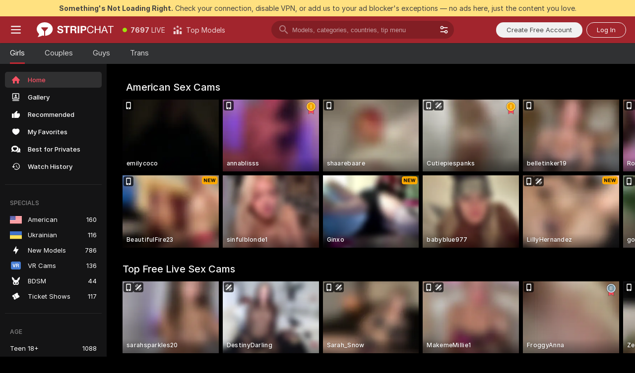

--- FILE ---
content_type: text/html; charset=utf-8
request_url: https://stripchat.com/?affiliateId=2501267tpn03p6s8ywpvdqzn9guf7r071gyzaz7fgae9d0v4t8lu27vuo3apfdzm&campaignId=virtualstripper.net&realDomain=go.rmhfrtnd.com&sourceId=virtualstripper.net&stripbotVariation=NullWidget&userId=1a2bfdd0d5ef1796acdef4cc75e3164c7867866c9e41eec2d2442b6722c43a1a
body_size: 117973
content:
<!doctype html><html lang="en"><head prefix="og: http://ogp.me/ns# fb: http://ogp.me/ns/fb# website: http://ogp.me/ns/website#"><meta charset="utf-8"><meta http-equiv="Content-Security-Policy" content="default-src 'self' *.stripchat.com data: blob: *.amplitude.com *.google-analytics.com *.googletagmanager.com *.googleapis.com *.gstatic.com *.lovense.club:* *.lovense.com *.fanberry.com *.lovense-api.com *.stripcdn.com *.stripst.com *.stripst.dev *.strpst.com *.striiiipst.com *.pitchrat.com *.chapturist.com *.thicrapst.com *.stratchit.com *.strwst.com *.doppiocdn.com *.doppiocdn1.com *.doppiocdn.net *.doppiocdn.org *.doppiocdn.media *.doppiocdn.live *.doppiostreams.com *.hotjar.com *.moengage.com *.hotjar.io fpnpmcdn.net loo3laej.com as2econ.com sonnontrus.com stripchat.page mc.thedd.online *.handyfeeling.com stripchat.app *.strpssts-ana.com; img-src 'self' * data: blob: android-webview-video-poster: *.amplitude.com *.moengage.com; script-src 'self' *.stripchat.com data: 'unsafe-inline' 'unsafe-eval' blob: *.amplitude.com *.google-analytics.com *.googletagmanager.com *.googleapis.com *.gstatic.com *.hytto.com *.lovense.club:* *.lovense.com *.fanberry.com *.lovense-api.com *.stripst.com *.stripst.dev *.strpst.com *.striiiipst.com *.pitchrat.com *.chapturist.com *.thicrapst.com *.stratchit.com *.strwst.com *.doppiocdn.com *.doppiocdn1.com *.doppiocdn.net *.doppiocdn.org *.doppiocdn.media *.doppiocdn.live *.doppiostreams.com *.google.com platform.twitter.com wss://*.sc-apps.com www.googleadservices.com cdnjs.cloudflare.com/ajax/libs/fingerprintjs2/2.1.2/fingerprint2.min.js challenges.cloudflare.com/turnstile/v0/api.js *.hotjar.com *.moengage.com *.crowdin.com cdntechone.com fpnpmcdn.net loo3laej.com as2econ.com sonnontrus.com stripchat.page mc.thedd.online *.nktrdr.com *.xhamster.com *.llyjmp.com *.rmzsglng.com *.lxzrdr.com *.mnaspm.com *.rmhfrtnd.com *.xxxivjmp.com *.xxxvjmp.com *.xxxviiijmp.com *.xlviiirdr.com *.zybrdr.com *.bbrdbr.com *.dmsktmld.com *.fxmnba.com *.althz.com *.bdobre.com *.blcdog.com *.imkirh.com *.rmishe.com *.bmbsgo.com *.eizzih.com *.godkc.com *.hciri.com *.eshimor.com *.reebr.com *.suovop.com *.neorts.com *.xofde.com *.ohscprts.com *.thscprts.com *.thrscprts.com *.forscprts.com *.fiscprts.com *.siscprts.com *.sescprts.com *.eiscprts.com *.niscprts.com *.tscprts.com *.xlivrdr.com *.strpssts-ana.com hcaptcha.com *.hcaptcha.com; connect-src 'self' *.stripchat.com *.amplitude.com *.doubleclick.net *.flixstorage.com *.google-analytics.com *.googletagmanager.com *.googleapis.com *.hytto.com *.lovense.club:* *.lovense.com *.fanberry.com *.lovense-api.com *.stripcdn.com stripchat.com *.xhamsterlive.com *.xlivesex.com *.stripst.com *.stripst.dev *.strpst.com *.striiiipst.com *.pitchrat.com *.chapturist.com *.thicrapst.com *.stratchit.com *.strwst.com *.doppiocdn.com *.doppiocdn1.com *.doppiocdn.net *.doppiocdn.org *.doppiocdn.media *.doppiocdn.live *.doppiostreams.com syndication.twitter.com wss://*.stripchat.com wss://*.stripcdn.com wss://*.stripcdn.com:8090 wss://*.stripst.com wss://*.stripst.dev wss://*.strpst.com wss://*.strwst.com wss://*.doppiocdn.com wss://*.doppiocdn.org wss://*.doppiocdn.media wss://*.lovense.com wss://*.fanberry.com wss://*.lovense-api.com wss://*.sc-apps.com *.hotjar.com *.moengage.com *.hotjar.io wss://*.hotjar.com *.crowdin.com crowdin.com datatechone.com ststandard.com stquality.org accounts.google.com fpnpmcdn.net loo3laej.com as2econ.com sonnontrus.com stripchat.page mc.thedd.online *.handyfeeling.com stripchat.app stripchat.ooo strip.chat stripchats.global strip-chat.club stripchat.direct stripchat.vision stripchats.info stripchats.me stripchat.care stripchats.webcam stripchats.site stripchats.website stripchats.io stripchats.pro stripchats.app stripchats.chat stripchats.direct stripchats.social stripchat.express strip-chat.io strip-chat.pro strip-chat.live strip-chat.app strip-chat.best strip-chat.webcam strip-chat.me strip-chat.chat strip-chat.direct strip-chat.website *.nktrdr.com *.xhamster.com *.llyjmp.com *.rmzsglng.com *.lxzrdr.com *.mnaspm.com *.rmhfrtnd.com *.xxxivjmp.com *.xxxvjmp.com *.xxxviiijmp.com *.xlviiirdr.com *.zybrdr.com *.bbrdbr.com *.dmsktmld.com *.fxmnba.com *.althz.com *.bdobre.com *.blcdog.com *.imkirh.com *.rmishe.com *.bmbsgo.com *.eizzih.com *.godkc.com *.hciri.com *.eshimor.com *.reebr.com *.suovop.com *.neorts.com *.xofde.com *.ohscprts.com *.thscprts.com *.thrscprts.com *.forscprts.com *.fiscprts.com *.siscprts.com *.sescprts.com *.eiscprts.com *.niscprts.com *.tscprts.com *.xlivrdr.com *.strpssts-ana.com hcaptcha.com *.hcaptcha.com; media-src 'self' *.stripchat.com data: blob: *.ahcdn.com *.amplitude.com *.lovense.club:* *.lovense.com *.fanberry.com *.lovense-api.com *.stripcdn.com *.stripst.com *.stripst.dev *.strpst.com *.striiiipst.com *.pitchrat.com *.chapturist.com *.thicrapst.com *.stratchit.com *.strwst.com *.doppiocdn.com *.doppiocdn1.com *.doppiocdn.net *.doppiocdn.org *.doppiocdn.media *.doppiocdn.live stripchat.page *.strpssts-ana.com; style-src 'self' *.stripchat.com 'unsafe-inline' *.amplitude.com *.googleapis.com *.hytto.com *.lovense.club:* *.lovense.com *.fanberry.com *.lovense-api.com *.stripcdn.com *.stripst.com *.stripst.dev *.strpst.com *.striiiipst.com *.pitchrat.com *.chapturist.com *.thicrapst.com *.stratchit.com *.strwst.com *.tagmanager.google.com *.moengage.com *.crowdin.com accounts.google.com stripchat.page *.strpssts-ana.com hcaptcha.com *.hcaptcha.com; frame-src * data: *.moengage.com hcaptcha.com *.hcaptcha.com" />
<script>window.CSP_REPORT_URI="/_csp"</script><script>!function(){"use strict";!function(){var e=window.CSP_REPORT_URI;if(e){var i=new Set;document.addEventListener("securitypolicyviolation",(function(t){if("undefined"!=typeof fetch){var r=function(e){var i=e.violatedDirective&&-1!==e.violatedDirective.indexOf("eval"),t=e.effectiveDirective&&-1!==e.effectiveDirective.indexOf("eval"),r=e.sample&&-1!==e.sample.indexOf("eval");if(!e.blockedURI&&(i||t)||r)return"eval";if("string"==typeof e.blockedURI)try{return new URL(e.blockedURI).hostname}catch(i){return e.blockedURI}return null}(t);r&&i.has(r)||(r&&i.add(r),fetch(e,{method:"POST",headers:{"Content-Type":"application/json"},body:JSON.stringify({blockedURL:t.blockedURI,columnNumber:t.columnNumber,disposition:t.disposition,documentURL:t.documentURI,effectiveDirective:t.effectiveDirective,lineNumber:t.lineNumber,originalPolicy:t.originalPolicy,referrer:t.referrer,sample:t.sample,sourceFile:t.sourceFile,statusCode:t.statusCode})}).catch((function(e){return console.error("Error sending CSP report:",e)})))}}))}}()}()</script><title>Free Live Sex Cams and Adult Chat with Naked Girls | Stripchat</title><meta data-helmet="1" property="og:type" content="website"><meta data-helmet="1" property="og:image" content="https://assets.striiiipst.com/assets/icons/metaogimage.jpg?v=4f3e5e4b"><meta data-helmet="1" property="og:url" content="https://stripchat.com/"><meta data-helmet="1" name="twitter:card" content="summary_large_image"><meta data-helmet="1" property="og:site_name" content="Stripchat – Free Live Cams Community"><meta data-helmet="1" name="twitter:creator" content="@stripchat"><meta data-helmet="1" name="twitter:site" content="@stripchat"><meta data-helmet="1" property="og:title" content="Free Live Sex Cams and Adult Chat with Naked Girls"><meta data-helmet="1" property="og:description" content="Watch Naked Models in our Adult Live Sex Cams Community. ❤️ It's FREE & No Registration Needed. 🔥 8000+ LIVE Cam Girls and Couples are Ready to Chat."><meta data-helmet="1" name="description" content="Watch Naked Models in our Adult Live Sex Cams Community. ❤️ It's FREE & No Registration Needed. 🔥 8000+ LIVE Cam Girls and Couples are Ready to Chat."><meta data-helmet="1" name="robots" content="index, follow, max-snippet:-1, max-video-preview:-1, max-image-preview:large"><script>window.ANALYTICS_CDN='https://assets.strpssts-ana.com/assets/'</script><meta name="theme-color" content="#303133"><meta http-equiv="Cache-Control" content="no-cache"><meta name="apple-mobile-web-app-capable" content="yes"><meta name="viewport" content="width=device-width,initial-scale=1"><meta name="RATING" content="RTA-5042-1996-1400-1577-RTA"><meta name="RATING" content="mature"><meta name="google" content="notranslate"><meta name="msapplication-square70x70logo" content="https://assets.striiiipst.com/assets/icons/mstile-70x70.png?v=9670c787"><meta name="msapplication-square150x150logo" content="https://assets.striiiipst.com/assets/icons/mstile-150x150.png?v=9670c787"><meta name="msapplication-square270x270logo" content="https://assets.striiiipst.com/assets/icons/mstile-270x270.png?v=9670c787"><meta name="msapplication-wide310x150logo" content="https://assets.striiiipst.com/assets/icons/mstile-310x150.png?v=9670c787"><meta name="msapplication-square310x310logo" content="https://assets.striiiipst.com/assets/icons/mstile-310x310.png?v=9670c787"><meta name="application-name" content="Stripchat"><meta name="msapplication-TileColor" content="#000000"><style>:root{--primary:#a2252d;--primary-light:#fa5365;--primary-dark:#912229;--primary-border:#c22934;--primary-modal:#af262f;--primary-gradient:#a2252d;--header-logo-aspect-ratio:2.870;--footer-logo-aspect-ratio:5.167}.adblocker-notification{display:flex;position:relative;width:100vw;padding:8px 16px;background:#ffe180;color:#434343;z-index:10002;justify-content:center}</style><style>.disable-transition *{transition:none!important}</style><link rel='preload' href='https://assets.striiiipst.com/assets/bootstrap_dark.c8b5ec10a4254a07.css' as='style'><link media='screen and (max-width:1279px)' rel='preload' href='https://assets.striiiipst.com/assets/bootstrap_dark_mobile.c8b5ec10a4254a07.css' as='style'><link rel="preload" href="https://assets.striiiipst.com/assets/common/fonts/Inter-Regular.woff2?v=4.1" as="font" type="font/woff2" crossorigin="anonymous"><link rel="preload" href="https://assets.striiiipst.com/assets/common/fonts/Inter-Medium.woff2?v=4.1" as="font" type="font/woff2" crossorigin="anonymous"><link rel="preload" href="https://assets.striiiipst.com/assets/common/fonts/Inter-Bold.woff2?v=4.1" as="font" type="font/woff2" crossorigin="anonymous"><script>window.SPLIT_STYLE_CHUNKS={"settings_theme.2d7c516664bd90c6.css":true,"studios_theme.b04a5cfe04fa796b.css":true,"models_theme.1ef9f998260bb266.css":true,"70930_theme.d730bc5ae657ccef.css":true,"about_theme.195ef9760504ffd4.css":true,"model-about_theme.7636af21f9299c8c.css":true,"bootstrap_theme.c8b5ec10a4254a07.css":true,"82770_theme.a7cd0a9c6e0c0594.css":true,"viewcam_theme.ae8a3279bb209f0a.css":true}</script><script>var PWA_API_DISCOVER_HOST="https://stripchat.app",AMPLITUDE_ALTERNATIVE_URL="loo3laej.com",AMPLITUDE_SR_CONFIG_ALTERNATIVE_URL="https://sr-client-cfg.amplitude.com/config",AMPLITUDE_SR_TRACK_ALTERNATIVE_URL="https://api-sr.amplitude.com/sessions/v2/track",ALTKRAFT_TOKEN="jNDZzoMq363-08a78b7b3baddce7",FIREBASE_API_KEY="AIzaSyC8HXmH6EMTJ-zwRr4DSJoLThqyCp-cdgM",FIREBASE_PROJECT_ID="superchat-2d0d0",FIREBASE_MESSAGE_SENDER_ID="685102796556",ALTKRAFT_TOKEN_V3="24Cbc93pFGzs-08a78b7b3baddce7",VAPID_KEY_V3="BAnJF5mvpHxN7upx4S7qXycTHmExreo4mlT6uWQcljCEMo0sH5rCDqUP4Nl-_t-25vLERyJuBY6pnJ7sfPXWJb0",AMPLITUDE_KEY="19a23394adaadec51c3aeee36622058d",RELEASE_VERSION="11.5.9",GOOGLE_CLIENT_ID="67819290237-pean7okuo1c6a4bf5g19d9anjj15uvp6.apps.googleusercontent.com",HAS_TWITTER_AUTH=!0,GTAG_TRACK_ID="G-Q87RE2YE8G",GTAG_TRACK_TYPE="",SITE_NAME="Stripchat",SENTRY_DSN="https://d8629522213649e7a4e0b63d14e1dc5f@sentry-public.stripchat.com/9",SENTRY_TRACES_SAMPLE_RATE="0.01",ERROR_REPORTING_ENABLED=true,LIGHT_LOGO_URL="https://assets.striiiipst.com/assets/icons/lightlogo.svg?v=f2f0c2f2",HEADER_LOGO_URL="https://assets.striiiipst.com/assets/icons/headerlogo.svg?v=792251f1",FOOTER_LOGO_URL="https://assets.striiiipst.com/assets/icons/footerlogo.svg?v=402671de",APP_ICON_URL="https://assets.striiiipst.com/assets/icons/appicon.png?v=9670c787",META_OG_IMAGE_URL="https://assets.striiiipst.com/assets/icons/metaogimage.jpg?v=4f3e5e4b",WATERMARK_URL="https://assets.striiiipst.com/assets/icons/watermark.svg?v=ec3c3bc9",WHITE_LABEL_ID="sc",IS_XHL_WL=!1,DEPLOY_ENV="production",WHITE_LABEL_HOST="stripchat.com",WHITE_LABEL_REDIRECT_URL="",THEME_ID="dark",CANONICAL_DOMAIN_NAME="Stripchat.com",CANONICAL="stripchat.com",WEB_PUSH_ID="web.com.stripchat",MODELS_REGISTRATION_URL="https://stripchat.com/signup/model",STUDIOS_REGISTRATION_URL="https://stripchat.com/signup/studio",WEBMASTERS_REGISTRATION_URL="https://stripcash.com/",DEFAULT_INDEX_TAG_URL="girls",I18N_POSTFIX="",IS_I18N_SEO_IGNORE_CROWDIN=!1,IS_STREAMING_AVAILABLE=!0,IS_WL_PIXELATED=!1,IS_PIXELATED_STREAM_ENABLED=!1,IS_TAG_BASED_WL=!1,IS_HIDE_CONTENT=!1,UI_OVERRIDE="default",IS_ALT_WL=!1,SOCIAL_URLS={blog:"https://stripchat.com/blog/",twitter:"https://x.com/stripchat",reddit:"https://www.reddit.com/r/StripchatOfficial/"}</script><script>!function(){var t="onErrorLoadScript=1";window.addEventListener("error",(function(e){var n=e.target;if(n&&n instanceof HTMLScriptElement&&"app"===n.getAttribute("data-stripchat-script")){var o=new Date(Date.now()+6e4);try{-1===document.cookie.indexOf(t)&&(document.cookie=t+";path=/;expires="+o.toUTCString(),setTimeout((function(){return location.reload()}),3e3))}catch(t){console.warn(t)}}}),!0)}()</script><script>var _jipt=[];_jipt.push(["project","stripchat"]),function(){var subdomainMatch=/^(ar|br|cs|da|de|es|fi|fr|el|hr|hu|id|it|ita|ja|ko|nl|no|pl|pol|pt|ro|ru|sk|sv|tr|vi|zh|ua|zt|th|ms|bn)(?=\..+\.).+/i.exec(location.hostname),aliasLocales={pol:"pl",ita:"it"},i18nScript="https://assets.striiiipst.com/assets/translations_en.b46622df61bc1b.js",canvasPerformanceTest="https://assets.striiiipst.com/assets/canvas-performance-test.js";!function(){"use strict";var n={d:function(t,e){for(var i in e)n.o(e,i)&&!n.o(t,i)&&Object.defineProperty(t,i,{enumerable:!0,get:e[i]})},o:function(t,n){return Object.prototype.hasOwnProperty.call(t,n)}},t={};function e(t,n){window.SUBDOMAIN="en";try{if(/crowdinInContext=1/.test(document.cookie))return void(window.SUBDOMAIN="aa")}catch(t){console.warn(t)}t&&t.length>1&&(window.SUBDOMAIN=n[t[1]]||t[1])}function r(){try{document&&document.documentElement&&/(?:^|;\s*)c=/.test(document.cookie)&&document.documentElement.classList.add("cookie-accepted")}catch(t){}}function i(){if(window.LEGACY=!1,-1!==location.search.indexOf("es-legacy"))window.LEGACY=!0;else if(-1!==location.search.indexOf("es-modern"))window.LEGACY=!1;else try{if(!("IntersectionObserver"in window&&"Promise"in window&&"fetch"in window&&"WeakMap"in window&&"fromEntries"in Object&&"finally"in Promise.prototype))throw{};eval("const a = async ({ ...rest } = {}) => rest; let b = class {};"),window.LEGACY=!1}catch(t){window.LEGACY=!0}if(window.LEGACY)try{(new Image).src="/pixel/static/legacy?t=".concat(Date.now())}catch(t){}}function o(t){var n=t,e=null,i=function(){},r=function(t){};return"en"!==window.SUBDOMAIN&&(n=n.replace("_en","_"+window.SUBDOMAIN)),window.I18N_POSTFIX&&"default"!==window.I18N_POSTFIX&&(n=n.replace("translations","translations_"+window.I18N_POSTFIX)),"aa"===window.SUBDOMAIN&&(e="//cdn.crowdin.com/jipt/jipt.js"),window.I18N_SCRIPT_PROMISE=new Promise((function(t,n){i=t,r=n})),{i18nScript:n,jiptScript:e,resolveI18nPromise:i,rejectI18nPromise:r}}function c(){window.BUNDLE_LOAD_METRICS={resources:{},build:Date.now()};var t=/\/([\w-]+)\.\w{10,20}\.js/;function n(n){var e=n.src,i=n.startTime,r=n.isError;if(e){var o=Date.now()-i,c=e.match(t),a=c?c[1]:e;window.BUNDLE_LOAD_METRICS.resources[a]={error:r,time:o}}}return{injectScript:function(t){var e=t.src,i=t.onLoad,r=t.onError,o=t.fetchPriority,c=Date.now(),a=document.createElement("script");a.setAttribute("data-stripchat-script","app"),a.setAttribute("data-stripchat-script","app"),a.addEventListener("load",(function(){null==i||i(e),n({src:e,startTime:c,isError:!1})})),a.addEventListener("error",(function(t){null==r||r(t.error),n({src:e,startTime:c,isError:!0})})),o&&(a.fetchPriority?a.fetchPriority=o:"high"===o&&function(t){var n=document.createElement("link");n.rel="preload",n.as="script",n.href=t,document.head.appendChild(n)}(e)),a.async=!0,a.src=e,document.head.appendChild(a)}}}function a(t,n,a,s){e(t,s),i(),r(),window.STATIC_PATH_REPLACED="https://assets.striiiipst.com/assets";var d=o(n),w=d.i18nScript,u=d.jiptScript,l=d.resolveI18nPromise,p=d.rejectI18nPromise,f=c().injectScript;function m(){window.IS_LOADED=!0}window.HANDLE_LATE_LOADABLE_SCRIPT=function(t){f({src:t})},f({src:w,onLoad:function(){return l()},onError:function(t){return p(t)}}),u&&f({src:u}),f({src:a}),window.IS_LOADED=!1,"complete"===document.readyState?m():window.addEventListener("load",m)}a(subdomainMatch,i18nScript,canvasPerformanceTest,aliasLocales)}()}()</script><script async data-stripchat-script="app" fetchpriority="high" src='https://assets.striiiipst.com/assets/corejs-75349.9e240b24a5ffbb27.js'></script><script async data-stripchat-script="app" fetchpriority="high" src='https://assets.striiiipst.com/assets/redux-48526.e096bd9b05468601.js'></script><script async data-stripchat-script="app" fetchpriority="high" src='https://assets.striiiipst.com/assets/vendors-66831.b9d59b28c4bf5576.js'></script><script async data-stripchat-script="app" fetchpriority="high" src='https://assets.striiiipst.com/assets/main.2864b5f994fc523f.js'></script><script async data-stripchat-script="app" fetchpriority="high" src='https://assets.striiiipst.com/assets/react-65374.2c809e0d42ef8fab.js'></script><script async data-stripchat-script="app" fetchpriority="high" src='https://assets.striiiipst.com/assets/redux-33349.fe7bd84d566cd749.js'></script><script async data-stripchat-script="app" fetchpriority="high" src='https://assets.striiiipst.com/assets/vendors-6370.fef4d473a8ef7e0d.js'></script><script async data-stripchat-script="app" fetchpriority="high" src='https://assets.striiiipst.com/assets/bootstrap.a535dc580d943f5c.js'></script><script>window.SSR_ICONS = ["menu","dot","best-models","search-3","filter","menu-mobile","sort","categories-2","close-2","close-3","home","photo-2-ds","recommended","favorited","locked","watch-history","lightning","badge-vr-ds","bunny-mask","ticket-ds","interactive-toy-ds","mobile","sparks","categories-ds","i18n","close-arrow","arrow-down-filled","heart-fill","medal-1","next-small","medal-2","about","stripchat-logo","x-logo-ds","reddit","inquiries"]</script><script>!function(){"use strict";var t,n,o="http://www.w3.org/2000/svg",e=!1,a=[],c=function(){var n;t||((t=document.getElementById("svgDefs"))||((t=document.createElementNS(o,"defs")).id="svgDefs",(n=document.createElementNS(o,"svg")).style.display="none",n.appendChild(t)),document.body.appendChild(n))},r=function(o,r){n||(n=document.createDocumentFragment()),n.appendChild(o),r&&a.push(r),e||(requestAnimationFrame((function(){n&&(c(),t.appendChild(n),a.forEach((function(t){return t()})),a=[],n=void 0,e=!1)})),e=!0)},s=!1,i={},u=function(t){var n=i[t];(null==n?void 0:n.svgData)&&function(t,n,e){var a=t[0],c=t[1],s=document.createElementNS(o,"symbol");s.id="".concat("icons","-").concat(n),s.innerHTML=a,s.setAttribute("viewBox",c),r(s,e)}(n.svgData,t,(function(){n.callbacks.forEach((function(t){return t()})),n.callbacks=[],n.errorCallbacks=[],delete n.svgData,n.status="rendered"}))},d=function(t,n,o){try{var e=i[t]||{status:"init",callbacks:[],errorCallbacks:[]};if(i[t]=e,"rendered"===e.status)return void(null==n||n());n&&e.callbacks.push(n),o&&e.errorCallbacks.push(o),"init"===e.status&&(e.status="loading",function(t,n,o){var e="".concat(window.STATIC_PATH_REPLACED,"/svg-icons/").concat(t,".json?").concat("6c948f2f");if("undefined"==typeof fetch){var a=new XMLHttpRequest;a.open("GET",e),a.onload=function(){200!==a.status&&o(Error("Cannot load ".concat(t,". Status ").concat(a.status)));try{var e=JSON.parse(a.responseText);n(e)}catch(n){o(Error("Cannot parse ".concat(t," json")))}},a.onerror=function(){return o(Error("Cannot load ".concat(t)))},a.send()}else fetch(e,{priority:"low"}).then((function(t){if(!t.ok)throw Error("Status ".concat(t.status));return t.json()})).then((function(t){n(t)})).catch((function(n){o(Error("Cannot load ".concat(t,". ").concat(null==n?void 0:n.message)))}))}(t,(function(n){e.status="loaded",e.svgData=n,s&&u(t)}),(function(n){e.errorCallbacks.forEach((function(t){return t(n)})),delete i[t]})))}catch(t){console.error(t)}},l=function(){if(!s){s=!0;try{Object.keys(i).filter((function(t){var n;return"loaded"===(null===(n=i[t])||void 0===n?void 0:n.status)})).forEach((function(t){u(t)}))}catch(t){console.error(t)}}};window.SSR_ICONS&&window.SSR_ICONS.forEach((function(t){return d(t)})),"loading"!==document.readyState&&l(),window.svgLoader={importIcon:d,onDomReady:l}}()</script><script>window.CONFIG_PRELOADER_SSR_DATA = {"mode":"guest"};</script><script>!function(){"use strict";var n,t=new RegExp("(?:^|;\\s*)".concat("avStartedAt","=([^;]*)")),e=function(){try{var n=function(n){var e=n.match(t);return(null==e?void 0:e[1])?decodeURIComponent(e[1]):null}(document.cookie);return null!=n&&!Number.isNaN(n)&&new Date(n).getTime()>0?n:null}catch(n){return null}},i=function(n,t){var e=t.requestPath;return n.get("/v3/config/initial-dynamic",{requestPath:e},{withResponseHeaders:!0})},r={5:"ServerError",4:"ClientError"},a="NetworkError",o=function(n){var t;return null!==(t=r[Math.floor(n/100)])&&void 0!==t?t:a},c=(n="/api/front",{get:function(t,e){var i=arguments.length>2&&void 0!==arguments[2]?arguments[2]:{},r=i.headers,c=i.withResponseHeaders,s=new Headers;if(s.append("Accept","application/json"),s.append("Front-Version",window.RELEASE_VERSION||""),r){var u=function(n){var t=r[n];Array.isArray(t)?t.forEach((function(t){return s.append(n,t)})):t&&s.append(n,t)};for(var f in r)u(f)}var d=n+t;if(e&&"object"==(void 0===e?"undefined":e&&"undefined"!=typeof Symbol&&e.constructor===Symbol?"symbol":typeof e)){var l=new window.URLSearchParams;for(var h in e){var g=e[h];g&&l.append(h,"".concat(g))}d+="?".concat(l.toString())}return fetch(d,{headers:s}).catch((function(n){throw Object.assign(n,{name:a,source:"preloaderApi"})})).then((function(n){if(!n.ok){var t=Error("".concat(n.status," ").concat(n.statusText));throw Object.assign(t,{name:o(n.status),source:"preloaderApi"}),t}return n.json().then((function(t){return c?Object.assign(t,{responseHeaders:Object.fromEntries(n.headers.entries())}):t}))}))}});window.configPreloaderCache=function(){var n=window.CONFIG_PRELOADER_SSR_DATA;delete window.CONFIG_PRELOADER_SSR_DATA;var t={};if("guest"===(null==n?void 0:n.mode)){var r={requestPath:window.location.pathname},a=i(c,r);a.catch((function(){})),t.initialDynamicConfigPromise={promise:a,params:r}}else if("user"===(null==n?void 0:n.mode)){var o={requestPath:window.location.pathname},s=i(c,o),u={avStartedAt:e()||void 0},f=c.get("/v3/config/dynamic",u,{withResponseHeaders:!0,ssrCache:function(n){return n.requestInfo,null}}),d=s.then((function(n){var t=n.initialDynamic.jwtToken;return t?function(n){var t=arguments.length>1&&void 0!==arguments[1]?arguments[1]:{};return n.get("/abtests/config",{},{withJwtAuth:!0,headers:t})}(c,{Authorization:t}):null})),l={isTagBasedWl:n.isTagBasedWl},h=s.then((function(n){var t=n.initialDynamic.jwtToken;return function(n,t){var e=arguments.length>2&&void 0!==arguments[2]?arguments[2]:{};return n.get("/tags/config/dynamic",t,{headers:e,withJwtAuth:!0,ssrCache:function(n){return n.requestInfo,null}})}(c,l,t?{Authorization:t}:{})}));s.catch((function(){})),f.catch((function(){})),d.catch((function(){})),h.catch((function(){})),t.staticConfig=n.staticConfig,t.featuresConfig=n.featuresConfig,t.initialStaticConfig=n.initialStaticConfig,t.tagsStaticConfig=n.tagsStaticConfig,t.abTestsConfig=n.abTestsConfig,t.initialDynamicConfigPromise={promise:s,params:o},t.dynamicConfigPromise={promise:f,params:u},t.abTestsServerPromise=d,t.dynamicTagsConfigPromise={promise:h,params:l}}return t}()}()</script><link rel="manifest" href="/manifest.json"><link data-helmet="1" rel="alternate" href="https://stripchat.com" hreflang="x-default"><link data-helmet="1" rel="alternate" href="https://stripchat.com" hreflang="en"><link data-helmet="1" rel="alternate" href="https://de.stripchat.com" hreflang="de"><link data-helmet="1" rel="alternate" href="https://fr.stripchat.com" hreflang="fr"><link data-helmet="1" rel="alternate" href="https://es.stripchat.com" hreflang="es"><link data-helmet="1" rel="alternate" href="https://ita.stripchat.com" hreflang="it"><link data-helmet="1" rel="alternate" href="https://nl.stripchat.com" hreflang="nl"><link data-helmet="1" rel="alternate" href="https://pt.stripchat.com" hreflang="pt"><link data-helmet="1" rel="alternate" href="https://br.stripchat.com" hreflang="pt-BR"><link data-helmet="1" rel="alternate" href="https://el.stripchat.com" hreflang="el"><link data-helmet="1" rel="alternate" href="https://ua.stripchat.com" hreflang="uk"><link data-helmet="1" rel="alternate" href="https://pol.stripchat.com" hreflang="pl"><link data-helmet="1" rel="alternate" href="https://ru.stripchat.com" hreflang="ru"><link data-helmet="1" rel="alternate" href="https://ro.stripchat.com" hreflang="ro"><link data-helmet="1" rel="alternate" href="https://hu.stripchat.com" hreflang="hu"><link data-helmet="1" rel="alternate" href="https://cs.stripchat.com" hreflang="cs"><link data-helmet="1" rel="alternate" href="https://hr.stripchat.com" hreflang="hr"><link data-helmet="1" rel="alternate" href="https://sk.stripchat.com" hreflang="sk"><link data-helmet="1" rel="alternate" href="https://no.stripchat.com" hreflang="no"><link data-helmet="1" rel="alternate" href="https://sv.stripchat.com" hreflang="sv"><link data-helmet="1" rel="alternate" href="https://da.stripchat.com" hreflang="da"><link data-helmet="1" rel="alternate" href="https://fi.stripchat.com" hreflang="fi"><link data-helmet="1" rel="alternate" href="https://ja.stripchat.com" hreflang="ja"><link data-helmet="1" rel="alternate" href="https://ko.stripchat.com" hreflang="ko"><link data-helmet="1" rel="alternate" href="https://zh.stripchat.com" hreflang="zh"><link data-helmet="1" rel="alternate" href="https://zt.stripchat.com" hreflang="zh-Hant"><link data-helmet="1" rel="alternate" href="https://th.stripchat.com" hreflang="th"><link data-helmet="1" rel="alternate" href="https://bn.stripchat.com" hreflang="bn"><link data-helmet="1" rel="alternate" href="https://id.stripchat.com" hreflang="id"><link data-helmet="1" rel="alternate" href="https://ms.stripchat.com" hreflang="ms"><link data-helmet="1" rel="alternate" href="https://vi.stripchat.com" hreflang="vi"><link data-helmet="1" rel="alternate" href="https://ar.stripchat.com" hreflang="ar"><link data-helmet="1" rel="alternate" href="https://tr.stripchat.com" hreflang="tr"><link data-helmet="1" rel="preconnect" href="https://edge-hls.doppiocdn.com"><link data-helmet="1" rel="canonical" href="https://stripchat.com"><link rel='stylesheet' data-href='bootstrap_theme.c8b5ec10a4254a07.css' href='https://assets.striiiipst.com/assets/bootstrap_dark.c8b5ec10a4254a07.css'><link media='screen and (max-width:1279px)' rel='stylesheet' data-href='bootstrap_theme_mobile.c8b5ec10a4254a07.css' href='https://assets.striiiipst.com/assets/bootstrap_dark_mobile.c8b5ec10a4254a07.css'><link rel="icon" sizes="16x16" href="https://assets.striiiipst.com/assets/icons/favicon-16x16.png?v=9670c787"><link rel="icon" sizes="32x32" href="https://assets.striiiipst.com/assets/icons/favicon-32x32.png?v=9670c787"><link rel="icon" sizes="196x196" href="https://assets.striiiipst.com/assets/icons/favicon-196x196.png?v=9670c787"><link rel="icon" sizes="512x512" href="https://assets.striiiipst.com/assets/icons/favicon-512x512.png?v=9670c787"><link rel="mask-icon" href="https://assets.striiiipst.com/assets/icons/mask-icon.png"><link rel="apple-touch-icon" sizes="120x120" href="https://assets.striiiipst.com/assets/icons/apple-touch-icon-120x120.png?v=f86ed58a"><link rel="apple-touch-icon" sizes="152x152" href="https://assets.striiiipst.com/assets/icons/apple-touch-icon-152x152.png?v=f86ed58a"><link rel="apple-touch-icon" sizes="167x167" href="https://assets.striiiipst.com/assets/icons/apple-touch-icon-167x167.png?v=f86ed58a"><link rel="apple-touch-icon" sizes="180x180" href="https://assets.striiiipst.com/assets/icons/apple-touch-icon-180x180.png?v=f86ed58a"><link rel="dns-prefetch" href="//img.strpst.com"><link rel="preconnect" href="//img.strpst.com"><link rel="preconnect" href="/api/front"><script data-helmet="1" type="application/ld+json" id="google_search_snippet">{"@context":"https://schema.org","@type":"WebSite","url":"https://stripchat.com/","potentialAction":{"@type":"SearchAction","target":"https://stripchat.com/search/{search_term_string}","query-input":"required name=search_term_string"}}</script></head><body class="disable-transition"><!--
    release_version: 11.5.9
    branch: master
    revision: 7fce9e8e6f24fda2cba479e4f52ade267022d8e7
    template_version: 0f0ae1b7
  --><script>window.svgLoader.onDomReady()</script><script>!function(){"use strict";for(var e={SIGNUP:"signup",LOGIN:"login",FAN_CLUB_SUBSCRIPTION:"fanClubSubscription"},t=/^(http|https):\/\/([^/]*)(xhamster(live)?|strip(dev|chat))\.(com|local|dev)\/?/,o={AUTO_SPY:"autoSpy",COPY_GIFT_LINK:"copyGiftLink",SHOW_INSTALL_PWA_MODAL:"showInstallPwaModal",TWO_FACTOR_AUTHORIZATION:"2fa",GOLD_MEMBERSHIP_SUBSCRIBE_DIRECT_LINK:"goldMembershipSubscribeDirectLink",SIGN_UP_MODAL_DIRECT_LINK:"signUpModalDirectLink",SIGN_UP_PREFILLED:"signUpPrefilled",SIGN_UP_MODAL_DIRECT_LINK_INTERACTIVE:"signUpModalDirectLinkInteractive",SIGN_UP_MODAL_DIRECT_LINK_INTERACTIVE_CLOSE:"signUpModalDirectLinkInteractiveClose",SHOW_TOKENS_GIVEAWAY_MODAL_DIRECT_LINK:"showTokensGiveawayModalDirectLink",CARD_VERIFICATION_BONUS_PACKAGE:"cardVerificationBonusPackage",BUY_TOKENS_PROMO:"buyTokensPromo",SIGN_UP_PROMO:"signUpPromo",MODEL_FILTER_APPLY_SORT_BY:"sortBy",MODEL_CHAT_TAB_TOGGLE:"toggleTab",PERSONAL_NOTIFICATIONS:"personalNotifications",OPEN_NOTIFICATIONS_CENTER:"openNotificationsCenter",INVISIBLE_MODE:"invisibleMode",REDEEM_CODE:"redeemCode",OPEN_CHAT:"openChat",OPEN_PRIVATE_MODAL:"openPrivateModal",OPEN_FAN_CLUB_MODAL:"openFanClubModal",OPEN_SEND_TIP_DIALOG:"openSendTipDialog",OPEN_BUY_TOKENS_MODAL:"openBuyTokensModal",OPEN_GUEST_ON_BORDING:"openGuestOnBoarding",LOGIN_BY_LINK:"loginByLink",CONNECT_STUDIO:"connectStudio",EXTRA_VERIFICATION:"extraVerification",OPEN_AGE_VERIFICATION:"openAgeVerification",MAIN_PERSON_EMAIL_VERIFICATION:"connectMainPerson",TWITTER_AUTH:"twitterAuth",GOOGLE_AUTH:"googleAuthorization",OPEN_CONFIRM_CONNECT_TO_STUDIO_MODAL:"openConfirmConnectToStudioModal",USERNAME_NOT_ALLOWED:"usernameNotAllowed",SHOW_STREAMING_APP_MODAL:"showStreamingAppModal"},n={},i=location.search.substring(1).split("&"),_=0;_<i.length;_++){var r=i[_].split("=");n[r[0]]=r[1]}var a=function(e,t){if(!t)return!1;for(var o=Object.keys(e),n=0;n<o.length;n++)if(e[o[n]]===t)return!0;return!1},I=!1;try{I=document.cookie.indexOf("isVisitorsAgreementAccepted=1")>=0}catch(e){console.warn(e)}var O=function(){var i=n.affiliateId||localStorage.getItem("affiliateId"),_=n.userId,r=n.sauid,I=n.action,O=n.showModal,N=a(o,I)||a(e,O);if(i||_||N||r)return!0;var E=document.referrer,T=!1;try{(function(e,t){if(!e)return!1;try{var o=new URL(e),n=new URL(t);return o.host===n.host}catch(e){return!1}})(E,location.href)&&(T=!0)}catch(e){return!1}return t.test(E)&&!T}(),N=/^\/buy-tokens(\/(success|failure))?\/?$/.test(window.location.pathname);!n.agev&&(I||O||N)&&document.body.classList.add("visitor-agreement-hidden")}()</script><script>!function(){"use strict";var e=!1,n=function(e,n,d){var o=document.createElement("div");return o.className=n,d&&(o.id=d),e.appendChild(o),o};function d(){if(!e&&(e=!0,!("__PRELOADED_STATE__"in window)))for(var d=n(document.body,"loader","body_loader"),o=n(d,"fading-circle centered"),c=1;c<=12;c++)n(o,"loader-circle".concat(c," loader-circle"))}window.initLoader=d,document.addEventListener("DOMContentLoaded",d,{once:!0})}()</script><script>!function(){function o(o,i){var n=[o,"expires=Thu, 01 Jan 1970 00:00:00 GMT"];i&&n.push("domain="+i),document.cookie=n.join(";"),n.push("path=/"),document.cookie=n.join(";")}var i,n,e,t,a,l,c=0;try{c=document.cookie.length}catch(o){console.warn(o)}var r=c>=5e3;(c>=4e3||r)&&(r&&function(){for(var i=document.cookie.split(";"),n=location.hostname,e=0;e<i.length;e++){var t=i[e].split("=")[0].trim()+"=";o(t,null),o(t,n),o(t,"."+n);for(var a=0;!((a=n.indexOf(".",a+1))<0);)o(t,n.substring(a)),o(t,n.substring(a+1))}}(),n=(i={limit:5,interval:1e3,payload:{size:c},callback:function(){r&&document.location.reload()}}).payload,e=i.limit,t=i.interval,a=i.callback,l=0,function o(){if(!(++l>=e)){if(!window.__log)return void setTimeout(o,t);window.__log("error","Cookie limit exceeded",n).finally(a)}}())}()</script><svg style="height:0;width:0;display:block"><defs><symbol id="site_logo_header" viewBox="0 0 310 108"><g class="logo-section-main" fill-rule="evenodd" fill="none"><path fill-rule="evenodd" clip-rule="evenodd" d="M88.9126 58.2492H82.7323C82.7052 60.0365 83.0304 61.5801 83.7081 62.88C84.3858 64.1798 85.3006 65.2495 86.4527 66.089C87.6047 66.9285 88.933 67.5446 90.4374 67.9372C91.9418 68.3299 93.4937 68.5262 95.093 68.5262C97.0718 68.5262 98.8134 68.2961 100.318 67.8357C101.822 67.3753 103.083 66.7322 104.099 65.9062C105.116 65.0803 105.882 64.0986 106.397 62.9612C106.912 61.8238 107.169 60.5917 107.169 59.2647C107.169 57.6399 106.824 56.3062 106.132 55.2636C105.441 54.221 104.621 53.3883 103.672 52.7654C102.724 52.1426 101.768 51.689 100.806 51.4046C99.8435 51.1203 99.0913 50.924 98.5491 50.8156C96.733 50.3553 95.2624 49.9761 94.1375 49.6783C93.0126 49.3804 92.1316 49.0825 91.4946 48.7846C90.8576 48.4867 90.4306 48.1618 90.2138 47.8097C89.9969 47.4577 89.8885 46.9973 89.8885 46.4286C89.8885 45.8058 90.024 45.2912 90.2951 44.885C90.5662 44.4788 90.9118 44.1403 91.3319 43.8695C91.7521 43.5987 92.2197 43.4091 92.7347 43.3008C93.2497 43.1925 93.7648 43.1383 94.2798 43.1383C95.0659 43.1383 95.791 43.206 96.4551 43.3414C97.1193 43.4768 97.7088 43.707 98.2239 44.032C98.7389 44.357 99.1523 44.8038 99.464 45.3725C99.7757 45.9412 99.9587 46.6588 100.013 47.5254H106.193C106.193 45.8464 105.875 44.4179 105.238 43.2399C104.601 42.0619 103.74 41.0938 102.656 40.3355C101.572 39.5773 100.331 39.0289 98.9354 38.6904C97.5394 38.3519 96.0824 38.1826 94.5644 38.1826C93.2633 38.1826 91.9622 38.3586 90.661 38.7107C89.3599 39.0627 88.1943 39.6043 87.1643 40.3355C86.1342 41.0667 85.3007 41.9806 84.6636 43.0774C84.0266 44.1742 83.7081 45.4672 83.7081 46.9567C83.7081 48.2836 83.9589 49.4142 84.4603 50.3485C84.9618 51.2828 85.6192 52.0613 86.4324 52.6842C87.2456 53.307 88.1672 53.8148 89.1973 54.2075C90.2273 54.6001 91.2845 54.9319 92.3688 55.2027C93.4259 55.5006 94.4695 55.7714 95.4996 56.0151C96.5297 56.2588 97.4513 56.5431 98.2645 56.8681C99.0777 57.1931 99.7351 57.5993 100.237 58.0867C100.738 58.5742 100.989 59.2106 100.989 59.9959C100.989 60.7271 100.799 61.3296 100.42 61.8035C100.04 62.2774 99.5656 62.6498 98.9964 62.9206C98.4272 63.1914 97.8173 63.3742 97.1667 63.469C96.5161 63.5638 95.9062 63.6111 95.337 63.6111C94.4967 63.6111 93.6835 63.5096 92.8974 63.3065C92.1113 63.1034 91.4268 62.792 90.844 62.3722C90.2612 61.9525 89.7936 61.4041 89.4412 60.7271C89.0888 60.0501 88.9126 59.2241 88.9126 58.2492ZM117.375 44.2351V67.8763H123.759V44.2351H132.46V38.8732H108.674V44.2351H117.375ZM142.178 51.9936V43.8289H149.171C150.635 43.8289 151.733 44.1471 152.465 44.7835C153.197 45.4199 153.563 46.4421 153.563 47.8503C153.563 49.3127 153.197 50.3688 152.465 51.0187C151.733 51.6687 150.635 51.9936 149.171 51.9936H142.178ZM135.794 38.8732V67.8763H142.178V56.5431H148.561C150.161 56.5431 151.313 56.8952 152.017 57.5993C152.722 58.3034 153.183 59.4137 153.4 60.9302C153.563 62.0946 153.685 63.3133 153.766 64.586C153.847 65.8588 154.064 66.9556 154.416 67.8763H160.8C160.502 67.4701 160.278 66.9759 160.129 66.3937C159.98 65.8114 159.872 65.1954 159.804 64.5454C159.736 63.8955 159.689 63.2591 159.662 62.6362C159.634 62.0134 159.607 61.4718 159.58 61.0114C159.526 60.2802 159.424 59.5491 159.275 58.8179C159.126 58.0867 158.889 57.4165 158.564 56.8072C158.238 56.1979 157.818 55.6698 157.303 55.223C156.788 54.7761 156.138 54.4444 155.352 54.2278V54.1465C156.978 53.4966 158.15 52.5488 158.869 51.3031C159.587 50.0574 159.946 48.5815 159.946 46.8754C159.946 45.7651 159.75 44.7293 159.357 43.768C158.964 42.8066 158.394 41.9603 157.649 41.2292C156.903 40.498 156.009 39.9225 154.965 39.5028C153.922 39.083 152.749 38.8732 151.448 38.8732H135.794ZM165.151 38.8732V67.8763H171.534V38.8732H165.151ZM183.529 52.5217V43.8289H188.49C189.222 43.8289 189.926 43.883 190.604 43.9914C191.282 44.0997 191.878 44.3096 192.393 44.621C192.908 44.9324 193.322 45.3725 193.633 45.9412C193.945 46.5099 194.101 47.2546 194.101 48.1753C194.101 49.096 193.945 49.8407 193.633 50.4094C193.322 50.9781 192.908 51.4182 192.393 51.7296C191.878 52.041 191.282 52.2509 190.604 52.3592C189.926 52.4675 189.222 52.5217 188.49 52.5217H183.529ZM177.146 38.8732V67.8763H183.529V57.4774H190.238C192.054 57.4774 193.599 57.2134 194.873 56.6853C196.147 56.1572 197.184 55.4599 197.984 54.5934C198.784 53.7268 199.366 52.7316 199.732 51.6077C200.098 50.4839 200.281 49.3398 200.281 48.1753C200.281 46.9838 200.098 45.8328 199.732 44.7225C199.366 43.6122 198.784 42.6238 197.984 41.7572C197.184 40.8907 196.147 40.1933 194.873 39.6653C193.599 39.1372 192.054 38.8732 190.238 38.8732H177.146ZM225.043 47.6066H228.906C228.689 46.063 228.228 44.7022 227.524 43.5242C226.819 42.3462 225.938 41.3646 224.881 40.5792C223.824 39.7939 222.617 39.1981 221.262 38.7919C219.907 38.3857 218.47 38.1826 216.952 38.1826C214.729 38.1826 212.757 38.582 211.036 39.3809C209.315 40.1798 207.878 41.2698 206.726 42.6509C205.574 44.032 204.7 45.65 204.103 47.5051C203.507 49.3601 203.209 51.3437 203.209 53.456C203.209 55.5683 203.487 57.5451 204.042 59.3866C204.598 61.2281 205.432 62.8258 206.543 64.1798C207.654 65.5339 209.05 66.5968 210.731 67.3686C212.412 68.1403 214.377 68.5262 216.627 68.5262C220.34 68.5262 223.268 67.5107 225.409 65.4797C227.551 63.4486 228.811 60.6052 229.191 56.9494H225.328C225.247 58.1409 225.003 59.2512 224.596 60.2802C224.19 61.3093 223.627 62.1962 222.909 62.9409C222.19 63.6856 221.337 64.2678 220.347 64.6876C219.358 65.1073 218.226 65.3172 216.952 65.3172C215.217 65.3172 213.726 64.9922 212.479 64.3423C211.232 63.6924 210.209 62.819 209.409 61.7223C208.61 60.6255 208.02 59.3392 207.641 57.8633C207.261 56.3874 207.072 54.8236 207.072 53.1716C207.072 51.6551 207.261 50.1928 207.641 48.7846C208.02 47.3764 208.61 46.124 209.409 45.0272C210.209 43.9304 211.226 43.0571 212.459 42.4072C213.692 41.7572 215.176 41.4323 216.911 41.4323C218.944 41.4323 220.699 41.9468 222.177 42.9759C223.654 44.0049 224.61 45.5485 225.043 47.6066ZM233.989 38.8732V67.8763H237.851V54.5934H253.14V67.8763H257.002V38.8732H253.14V51.3437H237.851V38.8732H233.989ZM268.347 55.8932L273.267 42.3665H273.348L278.186 55.8932H268.347ZM271.233 38.8732L259.93 67.8763H263.874L267.127 59.1429H279.406L282.578 67.8763H286.847L275.503 38.8732H271.233ZM296.28 42.1228V67.8763H300.143V42.1228H309.82V38.8732H286.603V42.1228H296.28Z" fill="white"/><path class="logo-section-main-icon" fill-rule="evenodd" clip-rule="evenodd" d="M24.9716 77.8374C24.9716 77.8374 24.5883 77.767 24.5184 77.7481C23.397 77.445 22.2359 77.7436 21.4047 78.1532C20.5947 78.5524 20.9388 78.3866 20.9388 78.3866C19.5873 79.0636 18.1554 79.6882 16.6525 80.2608C12.5688 81.817 8.14907 82.9283 3.69938 83.6553C4.09358 83.0606 4.45691 82.4905 4.78703 81.9462C5.67802 80.477 6.81991 78.3834 8.15282 75.8218C8.15282 75.8218 9.25201 73.8822 9.69022 72.8673C10.1249 71.8606 9.62302 70.9105 8.99805 70.2965C8.37309 69.6825 7.10334 68.3033 7.10334 68.3033C2.50697 63.468 0 57.5178 0 51.2739C0 36.4481 14.2728 24 32.3193 24C50.3658 24 64.6386 36.4481 64.6386 51.2739C64.6386 65.2887 51.8847 77.1788 35.2454 78.4377C34.8788 78.4655 34.1408 78.1789 34.1326 77.2737C34.0832 71.8343 34.0329 60.9754 34.0329 60.9754C34.0329 60.4654 34.3842 59.8427 34.817 59.5849L45.4438 47.2777C46.3392 46.2407 45.602 44.6313 44.232 44.632L19.7689 44.6441C18.3995 44.6448 17.6637 46.2534 18.5587 47.2899L29.1599 59.5666C29.5886 59.8347 29.9361 60.4665 29.9361 60.9754C29.9361 60.9754 29.9213 71.8667 29.9566 77.3122C29.962 78.1456 29.1319 78.4644 28.7262 78.4228C27.4573 78.2927 26.229 78.0851 24.9716 77.8374Z" fill="white"/></g><g class="logo-section-lgbtq" fill="none" visibility="hidden"><path fill-rule="evenodd" clip-rule="evenodd" d="M24.9816 77.8374C24.9816 77.8374 24.5983 77.767 24.5284 77.7481C23.407 77.445 22.2459 77.7436 21.4147 78.1532C20.6047 78.5524 20.9488 78.3866 20.9488 78.3866C19.5973 79.0636 18.1654 79.6882 16.6625 80.2608C12.5789 81.817 8.15908 82.9283 3.70939 83.6553C4.10359 83.0606 4.46692 82.4905 4.79704 81.9462C5.68803 80.477 6.82992 78.3834 8.16283 75.8218C8.16283 75.8218 9.26202 73.8822 9.70023 72.8673C10.1349 71.8606 9.63303 70.9105 9.00806 70.2965C8.3831 69.6825 7.11335 68.3033 7.11335 68.3033C2.51698 63.468 0.0100098 57.5178 0.0100098 51.2739C0.0100098 36.4481 14.2828 24 32.3293 24C50.3758 24 64.6486 36.4481 64.6486 51.2739C64.6486 65.2887 51.8947 77.1788 35.2554 78.4377C34.8888 78.4655 34.1508 78.1789 34.1426 77.2737C34.0932 71.8343 34.0429 60.9754 34.0429 60.9754C34.0429 60.4654 34.3942 59.8427 34.827 59.5849L46.5968 45.954C47.0445 45.4355 46.6759 44.6308 45.9908 44.6312L18.0322 44.645C17.3476 44.6453 16.9796 45.4497 17.4271 45.9679L29.1699 59.5666C29.5986 59.8347 29.9461 60.4665 29.9461 60.9754C29.9461 60.9754 29.9313 71.8667 29.9666 77.3122C29.972 78.1456 29.1419 78.4644 28.7362 78.4228C27.4673 78.2927 26.239 78.0851 24.9816 77.8374Z" fill="url(#logo-section-lgbtq-linear)"/></g><g class="logo-section-trans" fill-rule="evenodd" fill="none" visibility="hidden"><path fill="#6b00eb" d="m229.30969,9.59592l78.23426,0a1.95879,1.95879 0 0 1 1.90003,2.43478l-4.89699,19.58795a1.95879,1.95879 0 0 1 -1.90003,1.48281l-78.23426,0a1.95879,1.95879 0 0 1 -1.90003,-2.43478l4.89699,-19.58795a1.95879,1.95879 0 0 1 1.90003,-1.48281z"/><path fill="#fff" d="m237.20755,27.22507l2.52097,-9.34345l-3.70212,0l0.81094,-2.99696l10.80667,0l-0.79331,2.99696l-3.70212,0l-2.50334,9.34345l-3.43768,0zm8.49725,0l3.31428,-12.34041l4.6541,0c1.97446,0 3.39067,0.42898 4.24863,1.28693c0.63465,0.63465 0.95197,1.47497 0.95197,2.52097c0,1.05775 -0.30753,1.96467 -0.92651,2.72272c-0.61702,0.76001 -1.54157,1.30847 -2.77561,1.64931l1.90395,4.16048l-3.77264,0l-1.63951,-3.73738l-1.51611,0l-1.00486,3.73738l-3.43768,0zm5.14771,-6.41701l1.95684,0c0.77568,0 1.3927,-0.15279 1.85106,-0.45836a1.42992,1.42992 0 0 0 0.68754,-1.25167a1.19878,1.19878 0 0 0 -0.31732,-0.82857c-0.28207,-0.28207 -0.78744,-0.4231 -1.51611,-0.4231l-1.85106,0l-0.81094,2.9617zm6.45227,6.41701l8.5854,-12.42855l3.34954,0l1.92158,12.42855l-3.59635,0l-0.2997,-2.20364l-4.75987,0l-1.48085,2.20364l-3.71975,0zm6.92826,-4.86565l2.75015,0l-0.44073,-3.54346l-2.30942,3.54346zm7.82734,4.86565l3.31428,-12.34041l3.19088,0l3.19088,6.85774l1.85106,-6.85774l3.40243,0l-3.31428,12.34041l-2.99696,0l-3.33191,-7.10455l-1.90395,7.10455l-3.40243,0zm19.30392,0.21155c-2.42107,0 -4.33089,-0.75218 -5.72947,-2.25653l2.20364,-2.27416c1.21054,1.11651 2.47983,1.67477 3.8079,1.67477c0.41135,0 0.7463,-0.08227 1.00486,-0.24681a0.76001,0.76001 0 0 0 0.38784,-0.66991c0,-0.24681 -0.12928,-0.45836 -0.38784,-0.63465s-0.81682,-0.42898 -1.67477,-0.75805c-1.08125,-0.41135 -1.88632,-0.8697 -2.41519,-1.37507c-0.52887,-0.50537 -0.79331,-1.18115 -0.79331,-2.02735c0,-1.22229 0.49362,-2.22715 1.48085,-3.01458c0.98723,-0.78744 2.2389,-1.18115 3.75501,-1.18115c2.09199,0 3.77851,0.61114 5.05957,1.83343l-2.1155,2.36231c-1.046,-0.90496 -2.13313,-1.35744 -3.26139,-1.35744a1.71982,1.71982 0 0 0 -0.9696,0.24681c-0.24681,0.16454 -0.37021,0.37609 -0.37021,0.63465c0,0.23506 0.1234,0.42898 0.37021,0.58176c0.24681,0.15279 0.81094,0.40547 1.6924,0.75805c1.05775,0.39959 1.85694,0.85795 2.39756,1.37507c0.54063,0.51712 0.81094,1.20466 0.81094,2.06261c0,1.2693 -0.4897,2.29767 -1.47301,3.0851c-0.9794,0.78744 -2.24086,1.18115 -3.78047,1.18115z"/></g><g class="logo-section-men" visibility="hidden"><path fill="#477dd2" d="m244.85304,10.91525a1.97333,1.97333 0 0 1 1.91413,-1.49381l61.05104,0a1.97333,1.97333 0 0 1 1.91413,2.45286l-4.93334,19.73335a1.97333,1.97333 0 0 1 -1.91413,1.49381l-61.05104,0a1.97333,1.97333 0 0 1 -1.91413,-2.45088l4.93334,-19.73335l0,-0.00197z" clip-rule="evenodd" fill-rule="evenodd"/><path fill="#fff" d="m256.45428,27.43009c-0.7696,0 -1.50368,-0.10656 -2.20224,-0.31968a6.72513,6.72513 0 0 1 -1.90032,-0.9768a4.73008,4.73008 0 0 1 -1.36752,-1.72272a5.6832,5.6832 0 0 1 -0.51504,-2.46864c0,-2.03648 0.75184,-3.78288 2.25552,-5.2392c1.50368,-1.46816 3.40992,-2.20224 5.71872,-2.20224c1.17413,0 2.21014,0.20128 3.10998,0.60384c0.89984,0.40256 1.58064,0.90576 2.0424,1.5096l-2.3088,2.23776a4.19136,4.19136 0 0 0 -3.07446,-1.27872c-1.23136,0 -2.24368,0.4144 -3.03696,1.2432a4.12427,4.12427 0 0 0 -1.18992,2.98368c0,0.84064 0.26048,1.49184 0.78144,1.9536c0.5328,0.46176 1.20176,0.69264 2.00688,0.69264c0.61568,0 1.16624,-0.11248 1.65168,-0.33744l0.49728,-1.66944l-2.3976,0l0.65712,-2.52192l5.70294,0l-1.776,6.26929c-1.43264,0.8288 -2.98566,1.2432 -4.6551,1.2432zm12.72998,-0.01776c-1.5984,0 -2.83568,-0.37888 -3.71184,-1.13664c-0.87616,-0.7696 -1.31424,-1.84112 -1.31424,-3.21456c0,-0.60384 0.09472,-1.26688 0.28416,-1.98912l1.70496,-6.32257l3.48096,0l-1.75824,6.57121c-0.1184,0.43808 -0.1776,0.8288 -0.1776,1.17216c0,0.56832 0.16576,1.01232 0.49728,1.332c0.34336,0.31968 0.82288,0.47952 1.43856,0.47952c0.67488,0 1.23136,-0.21904 1.66944,-0.65712c0.44992,-0.42624 0.7992,-1.11296 1.04784,-2.06016l1.84704,-6.83761l3.48096,0l-1.97136,7.35265c-0.43808,1.62208 -1.08336,2.85936 -1.93584,3.71184c-1.0656,1.0656 -2.59296,1.5984 -4.58208,1.5984zm10.24358,-0.23088l1.29648,-4.81296l-2.50416,-7.61905l3.71184,0l1.22544,4.65312l3.74736,-4.65312l4.12032,0l-6.94417,7.99201l-1.18992,4.44l-3.4632,0zm14.55926,0.21312c-2.43904,0 -4.36304,-0.75776 -5.772,-2.27328l2.22,-2.29104c1.21952,1.1248 2.49824,1.6872 3.83616,1.6872c0.4144,0 0.75184,-0.08288 1.01232,-0.24864a0.76565,0.76565 0 0 0 0.39072,-0.67488c0,-0.24864 -0.13024,-0.46176 -0.39072,-0.63936s-0.82288,-0.43216 -1.6872,-0.76368c-1.08928,-0.4144 -1.90032,-0.87616 -2.43312,-1.38528c-0.5328,-0.50912 -0.7992,-1.18992 -0.7992,-2.0424c0,-1.23136 0.49728,-2.24368 1.49184,-3.03696c0.99456,-0.79328 2.25552,-1.18992 3.78288,-1.18992c2.10752,0 3.80656,0.61568 5.09712,1.84704l-2.1312,2.37984c-1.05376,-0.91168 -2.14896,-1.36752 -3.2856,-1.36752a1.73259,1.73259 0 0 0 -0.9768,0.24864c-0.24864,0.16576 -0.37296,0.37888 -0.37296,0.63936c0,0.2368 0.12432,0.43216 0.37296,0.58608c0.24864,0.15392 0.81696,0.40848 1.70496,0.76368c1.0656,0.40256 1.87072,0.86432 2.41536,1.38528c0.54464,0.52096 0.81696,1.2136 0.81696,2.07792a3.7888,3.7888 0 0 1 -1.49184,3.108c-0.98272,0.79328 -2.2496,1.18992 -3.80064,1.18992z"/></g><g class="logo-section-ultimate" visibility="hidden"><path fill="#e9853e" d="m88.55858,87.98321c2.16,0 3.92,-0.56 5.16,-1.8c0.98,-0.98 1.68,-2.34 2.18,-4.18l2.22,-8.28l-3.92,0l-2.08,7.7c-0.3,1.12 -0.66,1.82 -1.18,2.32c-0.48,0.48 -1.14,0.74 -1.88,0.74c-1.4,0 -2.18,-0.78 -2.18,-2.04c0,-0.46 0.08,-0.88 0.2,-1.32l1.98,-7.4l-3.92,0l-1.92,7.12c-0.2,0.76 -0.32,1.54 -0.32,2.24c0,3.08 2.06,4.9 5.66,4.9zm8.115,-0.26l10.58,0l0.92,-3.4l-6.68,0l2.84,-10.6l-3.9,0l-3.76,14zm13.612,0l3.9,0l2.84,-10.6l4.2,0l0.9,-3.4l-12.26,0l-0.92,3.4l4.2,0l-2.86,10.6zm9.73,0l3.88,0l3.76,-14l-3.88,0l-3.76,14zm6.404,0l3.84,0l2.14,-8l2.06,5.44l0.08,0l5.02,-5.48l-2.14,8.04l3.9,0l3.76,-14l-4.36,0l-4.76,5.42l-1.86,-5.42l-3.92,0l-3.76,14zm16.085,0l4.22,0l1.68,-2.5l5.4,0l0.34,2.5l4.08,0l-2.18,-14.1l-3.8,0l-9.74,14.1zm7.86,-5.52l2.62,-4.02l0.5,4.02l-3.12,0zm10.448,5.52l3.9,0l2.84,-10.6l4.2,0l0.9,-3.4l-12.26,0l-0.92,3.4l4.2,0l-2.86,10.6zm9.631,0l11.32,0l0.88,-3.3l-7.48,0l0.6,-2.22l6.68,0l0.82,-3.06l-6.68,0l0.58,-2.12l7.36,0l0.9,-3.3l-11.22,0l-3.76,14z"/></g><g class="logo-section-valentine" visibility="hidden" filter="url(#filter0_i_55_12836)"><path d="M63.2476 29.3728C65.9071 29.3768 67.8805 30.9291 69.2892 33.0021C70.7391 30.9627 72.6822 29.387 75.3416 29.3909C79.0524 29.3965 82.0562 32.277 82.0509 35.8246C82.0408 42.5711 73.499 48.5041 69.2626 50.7577C65.0332 48.4914 56.5089 42.5329 56.5191 35.7864C56.5244 32.2387 59.5368 29.3673 63.2476 29.3728Z" fill="#FE9BB9"/><path d="M42.6985 16.3612C44.5416 16.3639 45.9092 17.4397 46.8855 18.8764C47.8903 17.463 49.2369 16.371 51.08 16.3737C53.6516 16.3776 55.7333 18.3738 55.7297 20.8324C55.7226 25.5079 49.803 29.6196 46.867 31.1814C43.936 29.6108 38.0285 25.4814 38.0355 20.8059C38.0392 18.3473 40.1269 16.3573 42.6985 16.3612Z" fill="#FE9BB9"/><path d="M61.8164 13.2969C63.1182 13.2988 64.0843 14.0587 64.7738 15.0735C65.4836 14.0751 66.4347 13.3038 67.7366 13.3057C69.553 13.3085 71.0234 14.7185 71.0208 16.4551C71.0159 19.7576 66.8346 22.6619 64.7608 23.765C62.6905 22.6557 58.5177 19.7389 58.5227 16.4364C58.5253 14.6998 59.9999 13.2942 61.8164 13.2969Z" fill="#FE9BB9"/></g><g class="logo-section-black-friday" visibility="hidden"><path fill-rule="evenodd" clip-rule="evenodd" d="M75.3025 0.0169013L41.4555 2.25843C39.7282 2.37248 38.1399 3.08164 36.9558 4.26358L2.02252 39.1946C-0.839011 42.0561 -0.639948 46.8938 2.46626 50L34.0737 81.6075C37.18 84.7137 42.0176 84.9128 44.8791 82.0512L79.8104 47.1202C80.9945 45.9362 81.7015 44.3478 81.8156 42.6205L84.0571 8.7736C84.3764 3.95047 80.1236 -0.302429 75.3004 0.0169013H75.3025ZM76.9717 14.2209C75.1615 16.0311 72.1009 15.9046 70.1352 13.9389C68.1694 11.9731 68.0429 8.91253 69.8531 7.1023C71.6634 5.29207 74.724 5.41856 76.6897 7.38431C78.6555 9.35005 78.782 12.4106 76.9717 14.2209Z" fill="white"/><path fill-rule="evenodd" clip-rule="evenodd" d="M40.9624 59.9626C40.9624 59.9626 40.6303 59.9016 40.5698 59.8853C39.5983 59.6227 38.5923 59.8814 37.8722 60.2363C37.1705 60.5821 37.4686 60.4385 37.4686 60.4385C36.2977 61.025 35.0571 61.5661 33.7551 62.0622C30.2172 63.4104 26.3881 64.3732 22.5331 65.003C22.8746 64.4878 23.1894 63.9939 23.4754 63.5223C24.2473 62.2495 25.2366 60.4356 26.3914 58.2164C26.3914 58.2164 27.3437 56.536 27.7233 55.6568C28.0999 54.7846 27.6651 53.9614 27.1236 53.4295C26.5822 52.8976 25.4821 51.7027 25.4821 51.7027C21.5001 47.5136 19.3281 42.3586 19.3281 36.9492C19.3281 24.1048 31.6934 13.3203 47.3281 13.3203C62.9628 13.3203 75.3281 24.1048 75.3281 36.9492C75.3281 49.091 64.2787 59.392 49.8632 60.4827C49.5456 60.5068 48.9062 60.2585 48.8991 59.4742C48.8563 54.7618 48.8127 45.3541 48.8127 45.3541C48.8127 44.9123 49.1171 44.3728 49.492 44.1494L60.679 31.1935L33.4285 31.207L44.5909 44.1336C44.9623 44.3659 45.2634 44.9133 45.2634 45.3541C45.2634 45.3541 45.2506 54.7899 45.2812 59.5076C45.2858 60.2296 44.5667 60.5059 44.2152 60.4698C43.1159 60.3571 42.0517 60.1772 40.9624 59.9626Z" fill="#A2252D"/></g><g class="logo-section-christmas" visibility="hidden"><g clip-path="url(#logo-christmas)"><path fill="none" fill-rule="evenodd" d="M25.0384 64.6075s-.3834-.0712-.4546-.0877c-1.1229-.3012-2.2897 0-3.1223.4054-.8107.3999-.4656.2355-.4656.2355-1.353.6793-2.7936 1.3037-4.3 1.8789-4.0973 1.5611-8.52869 2.6731-12.98751 3.4016.39439-.5971.76139-1.1667 1.09005-1.7145.89286-1.4735 2.0377-3.5714 3.37425-6.1405 0 0 1.10101-1.9446 1.53923-2.9634.43818-1.0079-.06574-1.961-.69567-2.58S7.1155 55.0435 7.1155 55.0435C2.51425 50.1957 0 44.2305 0 37.9696 0 23.1031 14.3132 10.625 32.4059 10.625c18.0928 0 32.4059 12.4836 32.4059 27.35 0 14.0503-12.7903 25.9752-29.4753 27.235-.367.0274-1.1065-.2574-1.1175-1.1667-.0493-5.4558-.0931-12.2591-.0986-16.3399 0-.5259.1644-.7286.7888-1.3968 3.0949-3.3305 11.8866-13.7654 11.8866-13.7654.5861-.6793.3396-1.227-.5478-1.227l-28.325.0164c-.8874 0-1.1449.5313-.5478 1.227 0 0 8.7752 10.4131 11.8591 13.738.6409.6902.7779.8819.7779 1.4133 0 4.0973-.0165 10.9224.0219 16.3837.0055.8381-.8271 1.1558-1.2325 1.1119-1.2708-.1314-2.5033-.3396-3.7632-.5861z" clip-rule="evenodd"/><path fill="#fff" d="M78.2028 9.82141c-1.6816 3.17159-5.7734 4.29449-9.1367 2.50879s-4.7218-5.80087-3.0401-8.97244C67.7076.186182 71.7994-.936742 75.1627.84898c3.3633 1.78572 4.7218 5.80086 3.0401 8.97243"/><path fill="#ff3b0a" d="M48.1562 6.08992S59.6594 1.76804 67.35 7.30597c7.6907 5.53793.63 20.05373.63 20.05373z"/><path fill="#fff" d="m20.9219 65.1888.0706-.0326c-.0217.0109-.0489.0218-.0706.0326"/><path fill="#fff" d="M62.5441 36.7285c-6.7156-6.5567-22.4366-18.6186-25.9587-21.4724-1.5173-1.2325-5.0614-4.6232-7.7564-4.4698-1.6597.0931-3.303.4163-4.9244.7888-3.0894.7066-6.0857 1.8186-8.8739 3.3194-2.6292 1.4188-5.07777 3.1935-7.20858 5.2915-2.13082 2.0979-3.77412 4.3-5.09424 6.8306-1.32012 2.5307-2.169157 5.171-2.530684 7.9427C.0657321 35.9562 0 36.9641 0 37.9665c0 6.261 2.51425 12.2262 7.12098 17.0739 0 0 1.27082 1.3804 1.90075 1.9994.62993.6189 1.12837 1.5666.69566 2.58-.43821 1.0188-1.53922 2.9634-1.53922 2.9634-1.33655 2.569-2.48139 4.667-3.37425 6.1404-.32866.5478-.69566 1.1175-1.09006 1.7146 4.46431-.7286 8.89574-1.8405 12.98754-3.4017 1.4845-.5642 2.8922-1.1832 4.2288-1.846 0 0 .1041-.0547.5368-.2684.8326-.4108 1.9994-.7121 3.1223-.4053.0712.0164.4546.0876.4546.0876 1.2599.2465 2.4924.4547 3.7632.5861.4053.0439 1.2379-.2793 1.2325-1.1119-.0329-5.4613-.0219-12.2864-.0219-16.3837 0-.5314-.137-.7231-.7779-1.4133-3.0894-3.3249-11.8591-13.738-11.8591-13.738-.5971-.6902-.3397-1.227.5477-1.227l28.3251-.0164c.8874 0 1.1339.5477.5477 1.227 0 0-8.7916 10.4349-11.8865 13.7654-.619.6682-.7888.8709-.7888 1.3968.011 4.0863.0493 10.8896.0986 16.3399.011.9093.7504 1.1941 1.1174 1.1667 2.5965-.1972 5.171-.6573 7.6688-1.3858 3.0237-.8874 5.9323-2.1692 8.6054-3.8344 2.5252-1.5776 4.8423-3.5002 6.8088-5.7406s3.4454-4.5684 4.5464-7.2031c.5423-1.2983.9751-2.6403 1.2818-4.0097.1534-.6847.2903-1.3859.367-2.0815.0986-.86-.2465-1.8296-.6573-2.5745-.1808-.3287-1.1777-1.4078-1.4187-1.6433zM49.8219 7.23215c-2.1363-1.50088-5.9871-4.62316-10.4733-1.62687-5.0723 3.3852-4.6341 4.95732-1.1831 7.42222 3.4564 2.465 19.369 14.9705 26.375 21.834 0 0 1.1283 1.605 5.2311-2.936s.137-7.614-2.1637-9.8708C61.7852 16.347 49.8165 7.23215 49.8165 7.23215z"/></g><defs><clipPath id="logo-christmas"><path fill="#fff" d="M0 0h78.9278v70.4429H0z"/></clipPath></defs></g><defs><linearGradient id="logo-section-lgbtq-linear" x1="-8.18129" y1="50.1265" x2="25.402" y2="90.9631" gradientUnits="userSpaceOnUse"><stop stop-color="#FF0000"/><stop offset="0.26059" stop-color="#FFDF00"/><stop offset="0.50416" stop-color="#4EE837"/><stop offset="0.7722" stop-color="#3872F4"/><stop offset="1" stop-color="#E229FF"/></linearGradient><filter xmlns="http://www.w3.org/2000/svg" id="filter0_i_55_12836" x="38.0355" y="13.2969" width="44.0155" height="37.4608" filterUnits="userSpaceOnUse" color-interpolation-filters="sRGB"><feFlood flood-opacity="0" result="BackgroundImageFix"/><feBlend mode="normal" in="SourceGraphic" in2="BackgroundImageFix" result="shape"/><feColorMatrix in="SourceAlpha" type="matrix" values="0 0 0 0 0 0 0 0 0 0 0 0 0 0 0 0 0 0 127 0" result="hardAlpha"/><feOffset dx="2" dy="-2"/><feComposite in2="hardAlpha" operator="arithmetic" k2="-1" k3="1"/><feColorMatrix type="matrix" values="0 0 0 0 0 0 0 0 0 0 0 0 0 0 0 0 0 0 0.25 0"/><feBlend mode="normal" in2="shape" result="effect1_innerShadow_55_12836"/></filter></defs></symbol><symbol id="site_logo_footer" viewBox="0 0 217 42"><path fill="currentColor" fill-rule="evenodd" d="M61.4 23.8H57c0 1.2.2 2.3.7 3.2.5 1 1 1.7 2 2.3.7.6 1.7 1 2.7 1.3 1 .3 2.2.4 3.3.4 1.4 0 2.6-.2 3.7-.5 1-.3 2-.8 2.7-1.3.8-.6 1.3-1.3 1.7-2 .3-1 .5-1.8.5-2.7 0-1.2-.2-2-.7-2.8-.5-.8-1-1.4-1.7-1.8-.7-.5-1.4-1-2-1l-1.7-.5-3-.8-1.8-.6c-.5 0-.8-.4-1-.6l-.2-1c0-.4 0-.8.3-1l.8-.8 1-.4h2.7c.4 0 1 .3 1.2.5l.8 1 .4 1.5h4.3c0-1.2-.2-2.2-.6-3-.6-1-1.2-1.5-2-2-.7-.6-1.6-1-2.6-1.2-1-.3-2-.4-3-.4s-2 0-2.8.4c-1 .2-1.7.6-2.5 1-.6.6-1.2 1.3-1.6 2-.5.8-.7 1.7-.7 2.8 0 1 .2 1.7.5 2.4.4.6.8 1.2 1.4 1.6.6.5 1.2.8 2 1 .7.4 1.4.6 2.2.8l2.2.6 2 .6 1.3.8c.4.4.6.8.6 1.4 0 .5-.3 1-.5 1.3l-1 .8-1.3.4H64l-1.5-.7c-.4-.3-.7-.7-1-1.2-.2-.5-.3-1-.3-1.7zm20-10v16.7H86V14h6v-4H75.3v4h6zM99 19.4v-5.7h4.8c1 0 1.8.2 2.3.7.6.4 1 1 1 2 0 1.2-.4 2-1 2.4-.4.4-1.2.6-2.2.6h-5zM94.3 10v20.5H99v-8h4.4c1 0 2 .3 2.4.8.5.5.8 1.3 1 2.3l.2 2.6c0 1 .2 1.7.5 2.3h4.5l-.5-1-.2-1.3V27l-.2-1.3v-1.5l-.6-1.5c-.2-.4-.5-.8-1-1-.2-.4-.7-.6-1.3-.8h.2c1-.6 2-1.3 2.4-2 .5-1 .8-2 .8-3.3 0-.7-.2-1.5-.4-2.2-.3-.6-.7-1.2-1.2-1.7-.6-.6-1.2-1-2-1.3-.7-.3-1.5-.4-2.4-.4h-11zm20.7 0v20.5h4.5V10H115zm13 9.7v-6h5c.5 0 1 .2 1.2.5.4.2.7.5 1 1l.2 1.5c0 .6 0 1-.3 1.5 0 .4-.4.7-.8 1l-1.2.4h-5zm-4.5-9.6v20.5h4.5v-7.3h4.7c1.3 0 2.4-.2 3.3-.5 1-.4 1.6-1 2.2-1.5.5-.6 1-1.3 1.2-2 .3-1 .4-1.7.4-2.5 0-1 0-1.7-.4-2.5-.3-.8-.7-1.5-1.2-2-.6-.7-1.3-1.2-2.2-1.5-1-.4-2-.6-3.3-.6h-9.2zm33.7 6.3h2.8c-.2-1-.5-2-1-3-.5-.8-1-1.4-2-2-.6-.6-1.5-1-2.4-1.3-1-.2-2-.4-3-.4-1.6 0-3 .3-4.2 1-1.2.4-2.3 1.2-3 2.2-1 1-1.5 2-2 3.4-.3 1.3-.5 2.7-.5 4.2s0 3 .4 4.2c.4 1.3 1 2.4 1.8 3.3.8 1 1.8 1.6 3 2.2 1 .5 2.5.8 4 .8 2.7 0 4.8-.7 6.3-2 1.5-1.6 2.4-3.6 2.7-6.2h-2.8c0 1-.2 1.7-.5 2.4l-1.3 2c-.5.4-1 .8-1.8 1-.8.4-1.6.5-2.5.5-1.2 0-2.2-.2-3-.6-1-.4-1.7-1-2.3-1.8-.5-.8-1-1.7-1.2-2.7-.3-1-.4-2.2-.4-3.3 0-1 0-2 .4-3 .2-1 .7-2 1.2-2.8.6-.7 1.3-1.4 2.2-1.8.8-.5 2-.7 3-.7 1.5 0 2.8.3 3.8 1s1.7 1.8 2 3.3zm6.3-6.2v20.5h2.8v-9.3H177v9.3h2.7V10H177v9h-10.7v-9h-2.8zm24.2 12l3.5-9.4 3.5 9.5h-7zm2-12l-8 20.5h3l2.2-6h8.5l2.3 6h3l-8-20.4h-3zm17.7 2.4v18h2.7v-18h7V10h-16.4v2.4h6.8zM17.7 37.8h-.3c-.8-.3-1.6 0-2.2.2-.6.3-.4 0-.4 0l-3 1.5c-3 1-6 1.8-9.2 2.3l.8-1.2 2.4-4.3s.8-1.3 1-2c.4-.7 0-1.4-.4-1.8L5 31c-3.2-3.3-5-7.5-5-12C0 8.8 10 0 23 0c12.7 0 22.8 8.7 22.8 19 0 10-9 18.3-20.8 19.2-.3 0-.8-.2-.8-.8V26c0-.4.2-1 .5-1l8.7-9.3c.3-.2.4-.7.4-1v.6c0-.5-.3-.8-.8-.8H12.3c-.4 0-.8.3-.8.8v-.6c0 .3.2.8.4 1l8.7 9.2c.3 0 .5.6.5 1v11.4c0 .6-.6.8-.8.8-1 0-1.8-.3-2.7-.4z"/></symbol></defs></svg><div id="agreement-root"><div class="full-cover modal-wrapper visitors-agreement-modal"><div class="modal-content modal-header-none"><div class="background-wrapper"><div class="content-wrapper"><div class="content-container"><div class="site-logo-wrapper site-logo-wrapper-girls"><div class="header-logo header-logo-no-responsive"><svg><use xlink:href="#site_logo_header"></use></svg></div></div><div class="site-description">We are creating a better experience for 18+ LIVE entertainment. Join our open-minded community &amp; start interacting now for FREE.</div><div class="gender-switcher"><div class="gender-switcher-title">I’m interested in:</div><div class="gender-switcher-labels"><input type="radio" name="visitors-agreement-gender-switcher" class="gender-switcher-control" id="girls" checked="" value="girls"/><label for="girls" class="gender-switcher-label"><span class="gender-switcher-decoration gender-switcher-girls"><img src="https://assets.striiiipst.com/assets/features/visitorsAgreement/assets/switcher-gender-girls.png" alt="girls" fetchpriority="high" class="gender-switcher-icon gender-switcher-icon-girls"/>Girls</span></label><input type="radio" name="visitors-agreement-gender-switcher" class="gender-switcher-control" id="men" value="men"/><label for="men" class="gender-switcher-label"><span class="gender-switcher-decoration gender-switcher-men"><img src="https://assets.striiiipst.com/assets/features/visitorsAgreement/assets/switcher-gender-men.png" alt="men" fetchpriority="high" class="gender-switcher-icon gender-switcher-icon-men"/>Guys</span></label><input type="radio" name="visitors-agreement-gender-switcher" class="gender-switcher-control" id="trans" value="trans"/><label for="trans" class="gender-switcher-label"><span class="gender-switcher-decoration gender-switcher-trans"><img src="https://assets.striiiipst.com/assets/features/visitorsAgreement/assets/switcher-gender-trans.png" alt="trans" fetchpriority="high" class="gender-switcher-icon gender-switcher-icon-trans"/>Trans</span></label><div class="visitors-agreement-bg-gradient"><div class="visitors-agreement-bg-gradient__gender visitors-agreement-bg-gradient__gender--girls"></div><div class="visitors-agreement-bg-gradient__gender visitors-agreement-bg-gradient__gender--men"></div><div class="visitors-agreement-bg-gradient__gender visitors-agreement-bg-gradient__gender--trans"></div></div></div></div><button autofocus="" class="btn btn-apply-alter btn-inline-block btn-large btn-visitors-agreement-accept" type="button">I&#x27;m Over 18</button><div class="agreement-terms"><span class="">By entering and using this website, you confirm you’re over 18 years old and agree to be bound by the <a rel="nofollow" href="/terms">Terms of Use</a> and <a rel="nofollow" href="/privacy">Privacy Policy</a></span> <span class=""><a rel="nofollow" href="/2257">18 U.S.C. 2257 Record-Keeping Requirements Compliance Statement.</a></span><br/>If you provide sensitive personal data, by entering the website, you give your explicit consent to process this data to tailor the website to your preferences.<span class="parental-control">If you’re looking for a way to restrict access for a minor, see our <a rel="nofollow" href="/parental-control"> Parental Control Guide </a></span></div><hr class="visitors-agreement-modal-divider"/></div><div class="content-container"><a class="decline-link visitors-agreement-decline" href="https://google.com/" rel="noopener noreferrer nofollow">Exit Here</a><div class="warnings"><p><span class="">THIS WEBSITE CONTAINS MATERIAL THAT IS <strong>SEXUALLY EXPLICIT</strong>.</span> <span class="">You must be at least eighteen (18) years of age to use this Website, unless the age of majority in your jurisdiction  is greater than eighteen (18) years of age, in which case you must be at least the age of majority in your jurisdiction. Use of this Website is not permitted where prohibited by law.</span></p><p><span class="">This Website also requires the use of cookies. More information about our cookies can be found at our <a rel="nofollow" href="/privacy">Privacy Policy</a>. BY ENTERING THIS WEBSITE AND USING THIS WEBSITE YOU AGREE TO THE USE OF COOKIES AND ACKNOWLEDGE THE PRIVACY POLICY.</span><br/>All models were 18 and over at the time of the creation of such depictions.</p></div><div class="label-link-block"><a href="https://www.rtalabel.org/?content=validate&amp;ql=b9b25de5ba5da974c585d9579f8e9d49&amp;rating=RTA-5042-1996-1400-1577-RTA" class="label-link" target="_blank" rel="noopener noreferrer nofollow" aria-label="RTA"><img alt="rta-logo" class="icon icon-rta-logo icon-static" src="https://assets.striiiipst.com/assets/common/images/static-icons/rta-logo.png"/></a><div class="label-link"><img alt="safe-labeling" class="icon icon-safe-labeling icon-static" src="https://assets.striiiipst.com/assets/common/images/static-icons/safe-labeling.png"/></div><a href="https://www.asacp.org/?content=validate&amp;ql=b9b25de5ba5da974c585d9579f8e9d49" class="label-link" target="_blank" rel="noreferrer noopener nofollow" aria-label="ASACP"><img alt="asacp" class="icon icon-asacp icon-static" src="https://assets.striiiipst.com/assets/common/images/static-icons/asacp.png"/></a><a href="https://pineapplesupport.org/about-pineapple-support/" class="label-link" target="_blank" rel="noreferrer noopener nofollow" aria-label="Go to Pineapple support"><img alt="pineapple-support" class="icon icon-pineapple-support icon-static" src="https://assets.striiiipst.com/assets/common/images/static-icons/pineapple-support.png"/></a></div></div></div></div></div></div></div><script>!function(){var e=1>=Math.floor(100*Math.random()),t=function(){return e&&/stripchat|xhamsterlive/.test(location.hostname)},n=document.querySelector(".visitors-agreement-decline");if(n){var r=document.querySelector("html");!document.body.classList.contains("visitor-agreement-hidden")&&(r.classList.add("disable-scroll"),t()&&(document.createElement("img").src="/pixel/agreement/display")),window.__visitorsAgreementDeclineHandler=function(e){if(t()){e.preventDefault();var n=document.createElement("img");n.onload=n.onerror=function(){location.href=e.target.href},n.src="/pixel/agreement/exit"}},n.addEventListener("click",window.__visitorsAgreementDeclineHandler),window.__visitorsAgreementAcceptPixelEvent=function(){t()&&(document.createElement("img").src="/pixel/agreement/ok")};var i=document.querySelector(".btn-visitors-agreement-accept");window.__visitorsAgreementAcceptHandler=function(){r.classList.remove("disable-scroll"),window.__isVisitorsAgreementAcceptedBeforeClientFetched=!0;try{document.cookie="isVisitorsAgreementAccepted=1"}catch(e){console.warn(e)}var e=document.querySelector(".visitors-agreement-modal"),t=e.querySelector(".hide-gender-switcher"),n=e.querySelector('input[name="visitors-agreement-gender-switcher"]:checked');if(n&&!t)try{var i=new Date;localStorage.setItem("18PlusGenderSelected",JSON.stringify(n.value));var o=i.setFullYear(i.getFullYear()+1)-Date.now();localStorage.setItem("18PlusGenderSelected_expires",JSON.stringify(o))}catch(e){console.warn(e)}switch(null==n?void 0:n.value){case"men":window.location.href="/men";break;case"trans":window.location.href="/trans";break;default:document.body.classList.add("visitor-agreement-hidden")}window.__visitorsAgreementAcceptPixelEvent()},i.addEventListener("click",window.__visitorsAgreementAcceptHandler),window.__syncVisitorsAgreementWithApp=function(){n.removeEventListener("click",window.__visitorsAgreementDeclineHandler),i.removeEventListener("click",window.__visitorsAgreementAcceptHandler)}}}()</script><div id="portal-root"></div><!--LEGACY-BROWSER-NOTIFICATION-OPEN--><div id="legacy-browser-notification-root" style="position:relative;z-index:10001"></div><script>!function(){var n,e,t="legacy-browser-notification",o="legacy-browser-notification-text",i="legacy-browser-notification-close",r="notifications.recommendationBrowserForPlaying",a="notifications.recommendationBrowserForSamsungPlaying",c={chrome:{href:"https://www.google.com/chrome/",title:"Google Chrome"},firefox:{href:"https://www.mozilla.org/firefox/new/",title:"Firefox"},safari:{href:"https://www.apple.com/safari/",title:"Safari"}},l="legacyBrowserRecommendationDismissed",s=function(){try{window.localStorage.setItem(l,"true"),window.localStorage.setItem("".concat(l,"_expires"),String(Date.now()+6048e5))}catch(n){}},d=(e=f({[r]:"You’re using an outdated browser. To avoid any problems, we strongly recommend using {#chrome/} or {#firefox/}",[a]:"To avoid any problems with quality, we strongly recommend using {#chrome/}"}[n=/SamsungBrowser/i.test(navigator.userAgent||"")?a:r]),{messageId:n,textHtml:e}),p=d.messageId,m=d.textHtml;function f(n){if(!n)return"";for(var e=n.split(/\{#(chrome|firefox|safari)\/\}/g),t="",o=0;o<e.length;o++){var i=e[o],r=o%2!=0&&i in c;if(o%2==0)i&&(t+=g(i));else if(r){var a=c[i];t+='<a href="'.concat(a.href,'" target="_blank" rel="nofollow noopener noreferrer" style="color:inherit;text-decoration:underline">').concat(g(a.title),"</a>")}}return t}function g(n){return String(n).replace(/&/g,"&amp;").replace(/</g,"&lt;").replace(/>/g,"&gt;").replace(/"/g,"&quot;").replace(/'/g,"&#39;")}window.LEGACY&&!function(){try{var n=window.localStorage.getItem("".concat(l,"_expires"));if(!n)return!1;var e=Number(n);return!Number.isNaN(e)&&(e<Date.now()?(window.localStorage.removeItem(l),window.localStorage.removeItem("".concat(l,"_expires")),!1):null!=window.localStorage.getItem(l))}catch(n){return!1}}()&&(window.I18N_SCRIPT_PROMISE||Promise.resolve()).then((function(){try{var n=window.I18n.trans({messageId:p,currentLocale:window.SUBDOMAIN});return n?f(n):m}catch(n){return m}})).catch((function(){return m})).then((function(n){!function(){try{var n=window.svgLoader;"function"==typeof(null==n?void 0:n.importIcon)&&(n.importIcon("exclamation"),n.importIcon("close-ds"))}catch(n){}}();var e=document.createElement("template");e.innerHTML=function(){var n=arguments.length>0&&void 0!==arguments[0]?arguments[0]:"",e="#434343";return'\n    <div\n      id="'.concat(t,'"\n      role="status"\n      aria-live="polite"\n      style="\n        display:flex;\n        background:').concat("#ffe180",";\n        color:").concat(e,';\n        box-shadow:0 1px 0 rgba(0,0,0,.08);\n        width:100%;\n        flex: 0 0 auto;\n        align-items: flex-start;\n      ">\n\n      <div\n        style="\n          display:flex;\n          flex-direction:row;\n          align-items: flex-start;\n          justify-content:center;\n          gap:0 12px;\n          padding: 4px 0 4px 12px;\n          flex: 1 0 0;\n          align-self: stretch;\n        "\n      >\n        <style>\n          #').concat(o," { font-size: 14px; line-height: 20px; }\n          @media (min-width: 1023px) {\n            #").concat(o,' { font-size: 16px; line-height: 22px; }\n          }\n        </style>\n        <svg \n          viewBox="0 0 24 24" \n          aria-hidden="true" \n          style="\n            width:20px;\n            min-width: 20px;\n            height:20px;\n            color:').concat(e,';\n            display:block;\n            top: 10px;\n            position: relative;\n          ">\n          <use href="#icons-exclamation" xlink:href="#icons-exclamation"></use>\n        </svg>\n        <div\n          id="').concat(o,'"\n          style="\n            color: ').concat(e,';\n            flex-flow: row wrap;\n            gap: 8px 12px;\n            padding-bottom: 8px;\n            padding-top: 8px;\n          "\n        >').concat(n,'</div>\n      </div>\n      <button\n        id="').concat(i,'"\n        type="button"\n        aria-label="Close"\n        style="\n          position:relative;\n          top: 8px;\n          right: 8px;\n          padding-left: 16px;\n          background:transparent;\n          border:0;\n          color:').concat(e,';\n          cursor:pointer;\n          font-size:20px;\n          line-height:1;\n          opacity:.7;\n        "\n      >\n        <svg \n          viewBox="0 0 24 24"\n          aria-hidden="true"\n          style="\n            width:20px;\n            height:20px;\n            display:block;\n            min-width: 20px;\n          ">\n          <use href="#icons-close-ds" xlink:href="#icons-close-ds"></use>\n        </svg>\n      </button>\n    </div>\n  ')}(n).trim();var r=e.content.firstElementChild;if(r&&r instanceof HTMLElement&&!document.getElementById(t)){var a=document.getElementById("legacy-browser-notification-root");if(a)a.appendChild(r);else{var c=document.getElementById("body");(null==c?void 0:c.parentNode)?c.parentNode.insertBefore(r,c):document.body.firstChild?document.body.insertBefore(r,document.body.firstChild):document.body.appendChild(r)}var l=document.getElementById(i);l&&l.addEventListener("click",(function(){var n=document.getElementById(t);n&&(n.style.display="none"),s()}))}}))}()</script><!--LEGACY-BROWSER-NOTIFICATION-CLOSE--><div id="body"><!--EARLY-FLUSH-CHUNK-END--><div class="tooltip-v2-portal-container" id="body-container"></div><svg class="user-level-badge-filters" xmlns="http://www.w3.org/2000/svg"><defs><linearGradient id="user-level-badge-filter-grey" x1=".5" y1="0" x2=".5" y2="1" gradientTransform="matrix(88.809 0 0 97.645 5.595 1.178)" gradientUnits="userSpaceOnUse"><stop offset="0%" stop-color="#C2C2C2"></stop><stop offset="100%" stop-color="#333333"></stop></linearGradient><linearGradient id="user-level-badge-filter-bronze" x1=".5" y1="0" x2=".5" y2="1" gradientTransform="matrix(88.809 0 0 97.645 5.595 1.178)" gradientUnits="userSpaceOnUse"><stop offset="0%" stop-color="#FFA666"></stop><stop offset="100%" stop-color="#6B2D00"></stop></linearGradient><linearGradient id="user-level-badge-filter-silver" x1=".5" y1="0" x2=".5" y2="1" gradientTransform="matrix(88.809 0 0 97.645 5.595 1.178)" gradientUnits="userSpaceOnUse"><stop offset="0%" stop-color="#CAD5E2"></stop><stop offset="100%" stop-color="#2E4156"></stop></linearGradient><linearGradient id="user-level-badge-filter-gold" x1=".5" y1="0" x2=".5" y2="1" gradientTransform="matrix(88.809 0 0 97.645 5.595 1.178)" gradientUnits="userSpaceOnUse"><stop offset="0%" stop-color="#FFC80F"></stop><stop offset="100%" stop-color="#7E3A01"></stop></linearGradient><linearGradient id="user-level-badge-filter-diamond" x1=".5" y1="0" x2=".5" y2="1" gradientTransform="matrix(88.809 0 0 97.645 5.595 1.178)" gradientUnits="userSpaceOnUse"><stop offset="0%" stop-color="#EF33FF"></stop><stop offset="100%" stop-color="#560198"></stop></linearGradient><linearGradient id="user-level-badge-filter-royal" x1=".5" y1="0" x2=".5" y2="1" gradientTransform="matrix(88.809 0 0 97.645 5.595 1.178)" gradientUnits="userSpaceOnUse"><stop offset="0%" stop-color="#FE3939"></stop><stop offset="100%" stop-color="#850000"></stop></linearGradient><linearGradient id="user-level-badge-filter-legend" x1=".5" y1="0" x2=".5" y2="1" gradientTransform="matrix(88.809 0 0 97.645 5.595 1.178)" gradientUnits="userSpaceOnUse"><stop offset="0%" stop-color="#FE3939"></stop><stop offset="100%" stop-color="#850000"></stop></linearGradient><linearGradient id="user-level-badge-filter-blue" x1=".5" y1="0" x2=".5" y2="1" gradientTransform="matrix(88.809 0 0 97.645 5.595 1.178)" gradientUnits="userSpaceOnUse"><stop offset="0%" stop-color="#8EBDE7"></stop><stop offset="100%" stop-color="#194B76"></stop></linearGradient><filter id="user-level-badge-filter-glow" x="0" y="0" width="100" height="100" filterUnits="userSpaceOnUse" color-interpolation-filters="sRGB"><feOffset dy="5"></feOffset><feGaussianBlur stdDeviation="10" result="offset-blur"></feGaussianBlur><feComposite operator="out" in="SourceGraphic" in2="offset-blur" result="inverse"></feComposite><feFlood flood-color="white" flood-opacity="0.3" result="color"></feFlood><feComposite operator="in" in="color" in2="inverse" result="shadow"></feComposite><feComposite operator="over" in="shadow" in2="SourceGraphic"></feComposite></filter><filter id="user-level-badge-filter-top-icon" x=".8" y=".4" width="31.4" height="29.8" filterUnits="userSpaceOnUse" color-interpolation-filters="sRGB"><feFlood flood-opacity="0" result="BackgroundImageFix"></feFlood><feColorMatrix in="SourceAlpha" values="0 0 0 0 0 0 0 0 0 0 0 0 0 0 0 0 0 0 127 0" result="hardAlpha"></feColorMatrix><feOffset dy="1.3"></feOffset><feGaussianBlur stdDeviation="1.3"></feGaussianBlur><feColorMatrix values="0 0 0 0 0 0 0 0 0 0 0 0 0 0 0 0 0 0 0.3 0"></feColorMatrix><feBlend in2="BackgroundImageFix" result="effect1_dropShadow_286_9949"></feBlend><feBlend in="SourceGraphic" in2="effect1_dropShadow_286_9949" result="shape"></feBlend></filter></defs></svg><div class="index-page-new-paddings indexpage main-layout main-layout__with-navbar sticky-header-desktop sticky-header-mobile sticky-subheader-mobile"><div class="wrapper"><div class="tooltip-v2-portal-container" id="portal-container-under-header"></div><div id="personal-notifications-portal-container"></div><header class="header-top-wrapper"><div class="guest header-top is-guest-user"><div class="header-top-container"><nav class="nav-left"><button class="a11y-button sidebar-trigger" aria-label="Toggle menu" type="button"><svg class="icon icon-menu sidebar-trigger-icon"><use xlink:href="#icons-menu"></use></svg></button><a aria-label="Go to Main Page" class="header-logo-link" href="/"><div class="header-logo"><svg><use xlink:href="#site_logo_header"></use></svg></div></a><a class="header-top__live-counter live-counter live-counter--interactive media-up-to-m-hidden" href="/"><svg class="icon icon-dot live-counter__dot"><use xlink:href="#icons-dot"></use></svg><span><span class=""><span class="live-counter__accent">7697</span> LIVE</span></span></a><div class="nav-link media-up-to-s-hidden"><a aria-label="Top Models" href="/top/girls/current-month-north-america"><svg class="icon icon-best-models"><use xlink:href="#icons-best-models"></use></svg><span class="media-up-to-m-hidden">Top Models</span></a></div></nav><div class="header-top-search-wrapper"><div class="ModelSearch#w_ ModelSearch__expanded#GY ModelSearch__forceExpanded#er" data-testid="model-search"><div class="ModelSearch__spotlight#jJ" id="searchPanel"><div class="ModelSearch__inputWrapper#Jw"><button class="a11y-button ModelSearch__openButton#xD" role="button" aria-label="Search models, tags or countries, tip menu" type="button"><svg class="IconV2__icon#YR ModelSearch__icon#Nd"><use xlink:href="#icons-search-3"></use></svg></button><input class="ModelSearch__input#st inline-block input text-default theme-default" type="text" aria-label="Search models, tags or countries, tip menu" placeholder="Models, categories, countries, tip menu" maxLength="200" tabindex="-1" autoComplete="off" autoCorrect="off" autoCapitalize="none" value=""/><button role="button" aria-label="Search" data-testid="search-advanced-filter-button" class="btn ds-btn-default ds-btn-inline-block ModelSearch__advancedFilterButton#nK" type="button"><div class="ModelSearch__advancedFilterButtonIconWrapper#A5"><svg class="IconV2__icon#YR ModelSearch__icon#Nd"><use xlink:href="#icons-filter"></use></svg></div></button></div></div></div></div><nav class="nav-right"><div class="nav-button media-up-to-m-hidden"></div><div class="header-dropdown header-user-menu with-new-messenger"><a class="about-us-button about-us-button--hidden media-up-to-m-hidden" href="/about">About Stripchat</a><a class="btn btn-signup" href="/signup"><span class="media-after-m-hidden">Join Free</span><span class="media-up-to-s-hidden">Create Free Account</span></a><a class="dropdown-link media-after-m-hidden mobile-nav-link"><span><svg style="height:20px;width:20px" class="icon icon-menu-mobile"><use xlink:href="#icons-menu-mobile"></use></svg></span></a><a class="btn btn-outline media-up-to-s-hidden" href="/login">Log In</a></div></nav></div></div></header><div></div><div class="header-sub header-sub-with-sidebar"><div class="tooltip-v2-portal-container" id="header-sub-portal-container"></div><div class="container"><div class="nav-scrollable-container scroll-bar-container" data-testid="ScrollBarContainer"><nav class="model-filter nav-left nav-scrollable nav-scrollable--only-for-touch" id="mobileMenuNavbar"><a href="/" aria-label="Girls" class="active model-filter-link model-filter__link model-filter__link--active"><span class="model-filter__link-label">Girls</span></a><a href="/couples" aria-label="Couples" class="model-filter-link model-filter__link"><span class="model-filter__link-label">Couples</span></a><a href="/men" aria-label="Guys" class="model-filter-link model-filter__link"><span class="model-filter__link-label">Guys</span></a><a href="/trans" aria-label="Trans" class="model-filter-link model-filter__link"><span class="model-filter__link-label">Trans</span></a></nav></div><nav class="model-filter nav-left navbar-dropdown"><div class="visible-items"><a href="/" aria-label="Girls" class="active model-filter-link model-filter__link model-filter__link--active"><span class="model-filter__link-label">Girls</span></a><a href="/couples" aria-label="Couples" class="model-filter-link model-filter__link"><span class="model-filter__link-label">Couples</span></a><a href="/men" aria-label="Guys" class="model-filter-link model-filter__link"><span class="model-filter__link-label">Guys</span></a><a href="/trans" aria-label="Trans" class="model-filter-link model-filter__link"><span class="model-filter__link-label">Trans</span></a></div><div class="navbar-hidden-elements-wrapper"><a href="/" aria-label="Girls" class="active model-filter-link model-filter__link model-filter__link--active"><span class="model-filter__link-label">Girls</span></a><a href="/couples" aria-label="Couples" class="model-filter-link model-filter__link"><span class="model-filter__link-label">Couples</span></a><a href="/men" aria-label="Guys" class="model-filter-link model-filter__link"><span class="model-filter__link-label">Guys</span></a><a href="/trans" aria-label="Trans" class="model-filter-link model-filter__link"><span class="model-filter__link-label">Trans</span></a><div class="navbar-more-button" aria-controls="mobileMenuNavbar">More</div></div><div class="hidden navbar-more-button">More<span class="dropdown-arrow"><svg class="icon icon-sort"><use xlink:href="#icons-sort"></use></svg></span></div></nav><nav class="nav-right nav-right--box-shadow"><button type="button" class="all-tags-dropdown-trigger btn dropdown-link media-up-to-xs-hidden"><svg style="height:16px;width:16px" class="icon icon-categories-2"><use xlink:href="#icons-categories-2"></use></svg><svg style="height:16px;width:16px" class="icon icon-close-2 xs-only"><use xlink:href="#icons-close-2"></use></svg><span class="dropdown-label">Categories</span></button><div class="ModelSearch#w_ ModelSearch__compact#Va model-search" data-testid="model-search"><button aria-label="Search models, tags or countries, tip menu" aria-controls="searchPanel" aria-expanded="false" class="btn ds-btn-default ds-btn-inline-block ModelSearch__openButton#xD" type="button"><svg class="IconV2__icon#YR ModelSearch__icon#Nd"><use xlink:href="#icons-search-3"></use></svg><span class="ModelSearch__searchText#aD">Search</span></button></div><button class="btn nav-right-close-btn nav-right-close-btn--box-shadow" type="button"><svg style="height:14px;width:14px" class="icon icon-close-3"><use xlink:href="#icons-close-3"></use></svg></button></nav></div></div><main id="app" class="main-layout-main main-layout-main-multiple-column"><div class="SidebarStatic#cT"><aside class="Sidebar#TU"><div class="SidebarScroll#rj"><div class="SidebarContent#OB"><div class="SidebarFadeIn#jN"><div class="SidebarBanners#dK"></div><nav class="SidebarMainLinks#Ki"><a aria-current="page" class="SidebarLink#Ot SidebarLink__variant-main#HJ SidebarLink__active#z9" href="/"><span class="SidebarLink__icon#un">​<span class="SidebarLink__icon-frame#Fy"><svg style="height:16px;width:16px" class="IconV2__icon#YR"><use xlink:href="#icons-home"></use></svg></span></span><span class="SidebarLink__text#gq">Home</span></a><a class="SidebarLink#Ot SidebarLink__variant-main#HJ" href="/girls/photos"><span class="SidebarLink__icon#un">​<span class="SidebarLink__icon-frame#Fy"><svg style="height:18px;width:18px" class="IconV2__icon#YR"><use xlink:href="#icons-photo-2-ds"></use></svg></span></span><span class="SidebarLink__text#gq">Gallery</span></a><a class="SidebarLink#Ot SidebarLink__variant-main#HJ" href="/girls/recommended"><span class="SidebarLink__icon#un">​<span class="SidebarLink__icon-frame#Fy"><svg style="height:16px;width:16px" class="IconV2__icon#YR"><use xlink:href="#icons-recommended"></use></svg></span></span><span class="SidebarLink__text#gq">Recommended</span></a><a class="SidebarLink#Ot SidebarLink__variant-main#HJ" href="/favorites"><span class="SidebarLink__icon#un">​<span class="SidebarLink__icon-frame#Fy"><svg style="height:16px;width:16px" class="IconV2__icon#YR"><use xlink:href="#icons-favorited"></use></svg></span></span><span class="SidebarLink__text#gq">My Favorites</span></a><a class="SidebarLink#Ot SidebarLink__variant-main#HJ" href="/girls/best"><span class="SidebarLink__icon#un">​<span class="SidebarLink__icon-frame#Fy"><svg style="height:20px;width:20px" class="IconV2__icon#YR"><use xlink:href="#icons-locked"></use></svg></span></span><span class="SidebarLink__text#gq">Best for Privates</span></a><a class="SidebarLink#Ot SidebarLink__variant-main#HJ" href="/watch-history"><span class="SidebarLink__icon#un">​<span class="SidebarLink__icon-frame#Fy"><svg style="height:16px;width:16px" class="IconV2__icon#YR"><use xlink:href="#icons-watch-history"></use></svg></span></span><span class="SidebarLink__text#gq">Watch History</span></a></nav></div><hr class="SidebarSeparator#P8"/><div class="SidebarFadeIn#jN"><nav class="SidebarGroup#Lj" aria-label="specials"><div class="SidebarGroupTitle#Wk">Specials</div><a class="SidebarLink#Ot SidebarLink__variant-regular#ET" aria-label="American" href="/girls/american"><span class="SidebarLink__icon#un">​<span class="SidebarLink__icon-frame#Fy"><span style="background-image:url(&#x27;https://assets.striiiipst.com/assets/common/components/ui/CountryFlag/images/us.svg&#x27;)" class="country-flag country-flag--medium"></span></span></span><span class="SidebarLink__text#gq">American</span><span class="SidebarLink__counter#AW">160</span></a><a class="SidebarLink#Ot SidebarLink__variant-regular#ET" aria-label="Ukrainian" href="/girls/ukrainian"><span class="SidebarLink__icon#un">​<span class="SidebarLink__icon-frame#Fy"><span style="background-image:url(&#x27;https://assets.striiiipst.com/assets/common/components/ui/CountryFlag/images/ua.svg&#x27;)" class="country-flag country-flag--medium"></span></span></span><span class="SidebarLink__text#gq">Ukrainian</span><span class="SidebarLink__counter#AW">116</span></a><a class="SidebarLink#Ot SidebarLink__variant-regular#ET" aria-label="New Models" href="/girls/new"><span class="SidebarLink__icon#un">​<span class="SidebarLink__icon-frame#Fy"><svg class="icon icon-lightning"><use xlink:href="#icons-lightning"></use></svg></span></span><span class="SidebarLink__text#gq">New Models</span><span class="SidebarLink__counter#AW">786</span></a><a class="SidebarLink#Ot SidebarLink__variant-regular#ET" aria-label="VR Cams" href="/girls/vr"><span class="SidebarLink__icon#un">​<span class="SidebarLink__icon-frame#Fy"><svg class="icon icon-badge-vr-ds"><use xlink:href="#icons-badge-vr-ds"></use></svg></span></span><span class="SidebarLink__text#gq">VR Cams</span><span class="SidebarLink__counter#AW">136</span></a><a class="SidebarLink#Ot SidebarLink__variant-regular#ET" aria-label="BDSM" href="/girls/bdsm"><span class="SidebarLink__icon#un">​<span class="SidebarLink__icon-frame#Fy"><svg class="icon icon-bunny-mask"><use xlink:href="#icons-bunny-mask"></use></svg></span></span><span class="SidebarLink__text#gq">BDSM</span><span class="SidebarLink__counter#AW">44</span></a><a class="SidebarLink#Ot SidebarLink__variant-regular#ET" aria-label="Ticket Shows" href="/girls/ticket-and-group-shows"><span class="SidebarLink__icon#un">​<span class="SidebarLink__icon-frame#Fy"><svg class="icon icon-ticket-ds"><use xlink:href="#icons-ticket-ds"></use></svg></span></span><span class="SidebarLink__text#gq">Ticket Shows</span><span class="SidebarLink__counter#AW">117</span></a></nav><hr class="SidebarSeparator#P8"/><nav class="SidebarGroup#Lj" aria-label="age"><div class="SidebarGroupTitle#Wk">Age</div><a class="SidebarLink#Ot SidebarLink__variant-regular#ET" aria-label="Teen 18+" href="/girls/teens"><span class="SidebarLink__text#gq">Teen 18+</span><span class="SidebarLink__counter#AW">1088</span></a><a class="SidebarLink#Ot SidebarLink__variant-regular#ET" aria-label="Young 22+" href="/girls/young"><span class="SidebarLink__text#gq">Young 22+</span><span class="SidebarLink__counter#AW">2981</span></a><a class="SidebarLink#Ot SidebarLink__variant-regular#ET" aria-label="MILF" href="/girls/milfs"><span class="SidebarLink__text#gq">MILF</span><span class="SidebarLink__counter#AW">1047</span></a><a class="SidebarLink#Ot SidebarLink__variant-regular#ET" aria-label="Mature" href="/girls/mature"><span class="SidebarLink__text#gq">Mature</span><span class="SidebarLink__counter#AW">173</span></a><a class="SidebarLink#Ot SidebarLink__variant-regular#ET" aria-label="Granny" href="/girls/grannies"><span class="SidebarLink__text#gq">Granny</span><span class="SidebarLink__counter#AW">28</span></a></nav><nav class="SidebarGroup#Lj" aria-label="ethnicity"><div class="SidebarGroupTitle#Wk">Ethnicity</div><a class="SidebarLink#Ot SidebarLink__variant-regular#ET" aria-label="Arab" href="/girls/arab"><span class="SidebarLink__text#gq">Arab</span><span class="SidebarLink__counter#AW">62</span></a><a class="SidebarLink#Ot SidebarLink__variant-regular#ET" aria-label="Asian" href="/girls/asian"><span class="SidebarLink__text#gq">Asian</span><span class="SidebarLink__counter#AW">861</span></a><a class="SidebarLink#Ot SidebarLink__variant-regular#ET" aria-label="Ebony" href="/girls/ebony"><span class="SidebarLink__text#gq">Ebony</span><span class="SidebarLink__counter#AW">541</span></a><a class="SidebarLink#Ot SidebarLink__variant-regular#ET" aria-label="Indian" href="/girls/indian"><span class="SidebarLink__text#gq">Indian</span><span class="SidebarLink__counter#AW">334</span></a><a class="SidebarLink#Ot SidebarLink__variant-regular#ET" aria-label="Latina" href="/girls/latin"><span class="SidebarLink__text#gq">Latina</span><span class="SidebarLink__counter#AW">1600</span></a><a class="SidebarLink#Ot SidebarLink__variant-regular#ET" aria-label="Mixed" href="/girls/mixed"><span class="SidebarLink__text#gq">Mixed</span><span class="SidebarLink__counter#AW">217</span></a><a class="SidebarLink#Ot SidebarLink__variant-regular#ET" aria-label="White" href="/girls/white"><span class="SidebarLink__text#gq">White</span><span class="SidebarLink__counter#AW">2142</span></a></nav><nav class="SidebarGroup#Lj" aria-label="bodyType"><div class="SidebarGroupTitle#Wk">Body Type</div><a class="SidebarLink#Ot SidebarLink__variant-regular#ET" aria-label="Skinny" href="/girls/petite"><span class="SidebarLink__text#gq">Skinny</span><span class="SidebarLink__counter#AW">1874</span></a><a class="SidebarLink#Ot SidebarLink__variant-regular#ET" aria-label="Athletic" href="/girls/athletic"><span class="SidebarLink__text#gq">Athletic</span><span class="SidebarLink__counter#AW">506</span></a><a class="SidebarLink#Ot SidebarLink__variant-regular#ET" aria-label="Medium" href="/girls/medium"><span class="SidebarLink__text#gq">Medium</span><span class="SidebarLink__counter#AW">1943</span></a><a class="SidebarLink#Ot SidebarLink__variant-regular#ET" aria-label="Curvy" href="/girls/curvy"><span class="SidebarLink__text#gq">Curvy</span><span class="SidebarLink__counter#AW">1120</span></a><a class="SidebarLink#Ot SidebarLink__variant-regular#ET" aria-label="BBW" href="/girls/bbw"><span class="SidebarLink__text#gq">BBW</span><span class="SidebarLink__counter#AW">286</span></a></nav><nav class="SidebarGroup#Lj" aria-label="hairColor"><div class="SidebarGroupTitle#Wk">Hair</div><a class="SidebarLink#Ot SidebarLink__variant-regular#ET" aria-label="Blonde" href="/girls/blondes"><span class="SidebarLink__text#gq">Blonde</span><span class="SidebarLink__counter#AW">915</span></a><a class="SidebarLink#Ot SidebarLink__variant-regular#ET" aria-label="Black" href="/girls/black-hair"><span class="SidebarLink__text#gq">Black</span><span class="SidebarLink__counter#AW">1458</span></a><a class="SidebarLink#Ot SidebarLink__variant-regular#ET" aria-label="Brunette" href="/girls/brunettes"><span class="SidebarLink__text#gq">Brunette</span><span class="SidebarLink__counter#AW">2701</span></a><a class="SidebarLink#Ot SidebarLink__variant-regular#ET" aria-label="Redhead" href="/girls/redheads"><span class="SidebarLink__text#gq">Redhead</span><span class="SidebarLink__counter#AW">278</span></a><a class="SidebarLink#Ot SidebarLink__variant-regular#ET" aria-label="Colorful" href="/girls/colorful"><span class="SidebarLink__text#gq">Colorful</span><span class="SidebarLink__counter#AW">307</span></a></nav><nav class="SidebarGroup#Lj" aria-label="privatePrice"><div class="SidebarGroupTitle#Wk">Private Shows</div><a class="SidebarLink#Ot SidebarLink__variant-regular#ET" aria-label="8-12 tk" href="/girls/cheapest-privates"><span class="SidebarLink__text#gq">8-12 tk</span><span class="SidebarLink__counter#AW">2358</span></a><a class="SidebarLink#Ot SidebarLink__variant-regular#ET" aria-label="16-24 tk" href="/girls/cheap-privates"><span class="SidebarLink__text#gq">16-24 tk</span><span class="SidebarLink__counter#AW">1535</span></a><a class="SidebarLink#Ot SidebarLink__variant-regular#ET" aria-label="32-60 tk" href="/girls/middle-priced-privates"><span class="SidebarLink__text#gq">32-60 tk</span><span class="SidebarLink__counter#AW">1401</span></a><a class="SidebarLink#Ot SidebarLink__variant-regular#ET" aria-label="90+ tk" href="/girls/luxurious-privates"><span class="SidebarLink__text#gq">90+ tk</span><span class="SidebarLink__counter#AW">354</span></a><a class="SidebarLink#Ot SidebarLink__variant-regular#ET" aria-label="Recordable Privates" href="/girls/recordable-privates"><span class="SidebarLink__text#gq">Recordable Privates</span><span class="SidebarLink__counter#AW">3713</span></a><a class="SidebarLink#Ot SidebarLink__variant-regular#ET" aria-label="Spy on Shows" href="/girls/spy"><span class="SidebarLink__text#gq">Spy on Shows</span><span class="SidebarLink__counter#AW">312</span></a><a class="SidebarLink#Ot SidebarLink__variant-regular#ET" aria-label="Video Call (Cam2Cam)" href="/girls/cam2cam"><span class="SidebarLink__text#gq">Video Call (Cam2Cam)</span><span class="SidebarLink__counter#AW">5298</span></a></nav><nav class="SidebarGroup#Lj" aria-label="allTags"><div class="SidebarGroupTitle#Wk">Popular</div><a class="SidebarLink#Ot SidebarLink__variant-regular#ET" aria-label="Interactive Toy" href="/girls/interactive-toys"><span class="SidebarLink__icon#un">​<span class="SidebarLink__icon-frame#Fy"><svg class="icon icon-interactive-toy-ds"><use xlink:href="#icons-interactive-toy-ds"></use></svg></span></span><span class="SidebarLink__text#gq">Interactive Toy</span><span class="SidebarLink__counter#AW">3331</span></a><a class="SidebarLink#Ot SidebarLink__variant-regular#ET" aria-label="Mobile" href="/girls/mobile"><span class="SidebarLink__icon#un">​<span class="SidebarLink__icon-frame#Fy"><svg class="icon icon-mobile"><use xlink:href="#icons-mobile"></use></svg></span></span><span class="SidebarLink__text#gq">Mobile</span><span class="SidebarLink__counter#AW">1311</span></a><a class="SidebarLink#Ot SidebarLink__variant-regular#ET" aria-label="Group Sex" href="/girls/group-sex"><span class="SidebarLink__text#gq">Group Sex</span><span class="SidebarLink__counter#AW">62</span></a><a class="SidebarLink#Ot SidebarLink__variant-regular#ET" aria-label="Big Tits" href="/girls/big-tits"><span class="SidebarLink__text#gq">Big Tits</span><span class="SidebarLink__counter#AW">2448</span></a><a class="SidebarLink#Ot SidebarLink__variant-regular#ET" aria-label="Hairy Pussy" href="/girls/hairy"><span class="SidebarLink__text#gq">Hairy Pussy</span><span class="SidebarLink__counter#AW">920</span></a><a class="SidebarLink#Ot SidebarLink__variant-regular#ET" aria-label="Outdoor" href="/girls/outdoor"><span class="SidebarLink__text#gq">Outdoor</span><span class="SidebarLink__counter#AW">790</span></a><a class="SidebarLink#Ot SidebarLink__variant-regular#ET" aria-label="Big Ass" href="/girls/big-ass"><span class="SidebarLink__text#gq">Big Ass</span><span class="SidebarLink__counter#AW">3450</span></a><a class="SidebarLink#Ot SidebarLink__variant-regular#ET" aria-label="Anal" href="/girls/anal"><span class="SidebarLink__text#gq">Anal<span class="SidebarIconCv#G5">​<svg style="height:20px;width:20px" class="IconV2__icon#YR SidebarIconCv__icon#u4"><use xlink:href="#icons-sparks"></use></svg></span></span><span class="SidebarLink__counter#AW">2163</span></a><a class="SidebarLink#Ot SidebarLink__variant-regular#ET" aria-label="Squirt" href="/girls/squirt"><span class="SidebarLink__text#gq">Squirt</span><span class="SidebarLink__counter#AW">2500</span></a><a class="SidebarLink#Ot SidebarLink__variant-regular#ET" aria-label="Fuck Machine" href="/girls/fuck-machine"><span class="SidebarLink__text#gq">Fuck Machine<span class="SidebarIconCv#G5">​<svg style="height:20px;width:20px" class="IconV2__icon#YR SidebarIconCv__icon#u4"><use xlink:href="#icons-sparks"></use></svg></span></span><span class="SidebarLink__counter#AW">499</span></a><a class="SidebarLink#Ot SidebarLink__variant-regular#ET" aria-label="Hardcore" href="/girls/hardcore"><span class="SidebarLink__text#gq">Hardcore</span><span class="SidebarLink__counter#AW">203</span></a><a class="SidebarLink#Ot SidebarLink__variant-regular#ET" aria-label="Blowjob" href="/girls/blowjob"><span class="SidebarLink__text#gq">Blowjob<span class="SidebarIconCv#G5">​<svg style="height:20px;width:20px" class="IconV2__icon#YR SidebarIconCv__icon#u4"><use xlink:href="#icons-sparks"></use></svg></span></span><span class="SidebarLink__counter#AW">3915</span></a><a class="SidebarLink#Ot SidebarLink__variant-regular#ET" aria-label="Pregnant" href="/girls/pregnant"><span class="SidebarLink__text#gq">Pregnant</span><span class="SidebarLink__counter#AW">20</span></a><a class="SidebarLink#Ot SidebarLink__variant-regular#ET" aria-label="Small Tits" href="/girls/small-tits"><span class="SidebarLink__text#gq">Small Tits</span><span class="SidebarLink__counter#AW">1672</span></a><a class="SidebarLink#Ot SidebarLink__variant-regular#ET" aria-label="Fisting" href="/girls/fisting"><span class="SidebarLink__text#gq">Fisting</span><span class="SidebarLink__counter#AW">571</span></a><a class="SidebarLink#Ot SidebarLink__variant-regular#ET" aria-label="Masturbation" href="/girls/masturbation"><span class="SidebarLink__text#gq">Masturbation</span><span class="SidebarLink__counter#AW">4361</span></a><a class="SidebarLink#Ot SidebarLink__variant-regular#ET" aria-label="Shaven" href="/girls/shaven"><span class="SidebarLink__text#gq">Shaven</span><span class="SidebarLink__counter#AW">2808</span></a><a class="SidebarLink#Ot SidebarLink__variant-regular#ET" aria-label="Deepthroat" href="/girls/deepthroat"><span class="SidebarLink__text#gq">Deepthroat<span class="SidebarIconCv#G5">​<svg style="height:20px;width:20px" class="IconV2__icon#YR SidebarIconCv__icon#u4"><use xlink:href="#icons-sparks"></use></svg></span></span><span class="SidebarLink__counter#AW">3118</span></a><a class="SidebarLink#Ot SidebarLink__variant-regular#ET" aria-label="Office" href="/girls/office"><span class="SidebarLink__text#gq">Office</span><span class="SidebarLink__counter#AW">837</span></a><a class="SidebarLink#Ot SidebarLink__variant-regular#ET" aria-label="Foot Fetish" href="/girls/foot-fetish"><span class="SidebarLink__text#gq">Foot Fetish<span class="SidebarIconCv#G5">​<svg style="height:20px;width:20px" class="IconV2__icon#YR SidebarIconCv__icon#u4"><use xlink:href="#icons-sparks"></use></svg></span></span><span class="SidebarLink__counter#AW">3486</span></a></nav></div><div class="SidebarLinkAllCategories#Qg"><a class="SidebarLinkButton#cg" href="/tags/girls"><span class="SidebarLinkButton__icon#HE"><svg style="height:16px;width:16px" class="IconV2__icon#YR"><use xlink:href="#icons-categories-ds"></use></svg></span>ALL CATEGORIES</a></div><hr class="SidebarSeparator#P8"/><nav class="SidebarPolicy#kP"><a class="SidebarPolicy__link#gB" href="/about">About Stripchat</a><a href="https://stripchat.com/blog/" class="SidebarPolicy__link#gB" rel="noopener" target="_blank">Blog</a><a href="/api/front/support/login" class="SidebarPolicy__link#gB" rel="nofollow" target="_blank">Support &amp; FAQ</a><a rel="nofollow noopener" class="SidebarPolicy__link#gB" href="/support/billing">Billing Support</a><a class="SidebarPolicy__link#gB" href="/report">Report Content</a><a href="mailto:press@stripchat.com" class="SidebarPolicy__link#gB" target="_blank">Media Inquiries</a><a rel="nofollow noopener" class="SidebarPolicy__link#gB" data-testid="app-sidebar-privacyPolicy" href="/privacy">Privacy Policy</a><a rel="nofollow noopener" class="SidebarPolicy__link#gB" href="/terms">Terms of Use</a><a class="SidebarPolicy__link#gB" href="/become-a-model">Become a Model</a><a class="SidebarPolicy__link#gB" href="/signup/studio">Studio Signup</a><a class="SidebarPolicy__link#gB" data-testid="app-sidebar-all-models" href="/girls/models">All Models</a><a rel="nofollow noopener" class="SidebarPolicy__link#gB" href="/2257">18 U.S.C. 2257 Record-Keeping Statement</a></nav><hr class="SidebarSeparator#P8"/><div class="Sidebar__language#ms app-sidebar-lang-select collapse-section collapse-section-collapsed"><button class="a11y-button app-sidebar-lang-select-trigger collapse-section-header collapse-section-header-collapsed" type="button"><svg style="height:14px;width:14px" class="app-sidebar-lang-select-trigger-icon icon icon-i18n"><use xlink:href="#icons-i18n"></use></svg><span class="app-sidebar-lang-select-trigger-text">English</span><svg class="collapse-section-icon-close collapse-section-icon-close-collapsed icon icon-close-arrow"><use xlink:href="#icons-close-arrow"></use></svg></button><div class="app-sidebar-lang-select-content collapse-section-content collapse-section-content-collapsed"></div></div></div></div></aside></div><div class="main-layout-main-right"><div class="main-layout-main-content"><div class="page-wrapper" data-testid="index-page"><div class="IndexPage#_Q common__pageContainer#My index-page index-page-multiple page page-columns"><div class="model-list-wrapper multiple-categories-wrapper"><div class="model-list-container"><div class="model-list-container" style="display:none"><div class="model-list-item"></div></div><div class="media-after-l-hidden"><div class="tags-inline-badges tags-inline-badges-with-scroll"><div class="scroll-bar-container" data-testid="ScrollBarContainer"><div class="tags-inline-badges-container"><button aria-label="Categories" class="btn btn-categories btn-categories_wrap-on-small btn-default btn-inline-block" type="button"><svg class="icon icon-categories-2"><use xlink:href="#icons-categories-2"></use></svg><span class="btn-categories__label">Categories</span><svg class="icon icon-arrow-down-filled"><use xlink:href="#icons-arrow-down-filled"></use></svg></button><span class="is-mobile tags-inline-badges__divider tags-inline-badges__divider_categories"></span><a href="/girls/ukrainian" aria-label="Ukrainian" class="btn-tags-inline-badge inline-badge inline-badge__button inline-badge__override is-mobile-tag model-filter-link"><span style="background-image:url(&#x27;https://assets.striiiipst.com/assets/common/components/ui/CountryFlag/images/ua.svg&#x27;)" class="country-flag country-flag--medium"></span></a><a href="/girls/american" aria-label="American" class="btn-tags-inline-badge inline-badge inline-badge__button inline-badge__override is-mobile-tag model-filter-link"><span style="background-image:url(&#x27;https://assets.striiiipst.com/assets/common/components/ui/CountryFlag/images/us.svg&#x27;)" class="country-flag country-flag--medium"></span></a><a href="/girls/photos" aria-label="Gallery" class="btn-tags-inline-badge inline-badge inline-badge__button inline-badge__override is-mobile-tag model-filter-link"><svg style="height:16px;width:16px" class="IconV2__icon#YR Label__icon#I8"><use xlink:href="#icons-photo-2-ds"></use></svg><span>Gallery</span></a><a href="/favorites" aria-label="tagGenders.girls.userFavorites" class="btn-tags-inline-badge inline-badge inline-badge__button inline-badge__override is-mobile-tag model-filter-link"><svg style="height:16px;width:16px" class="IconV2__icon#YR Label__icon#I8"><use xlink:href="#icons-heart-fill"></use></svg><span>Favorites</span></a><a href="/girls/best" aria-label="Best for Privates" class="btn-tags-inline-badge inline-badge inline-badge__button inline-badge__override is-mobile-tag model-filter-link"><svg style="height:16px;width:16px" class="IconV2__icon#YR Label__icon#I8"><use xlink:href="#icons-locked"></use></svg><span>Best for Privates</span></a><a href="/girls/bdsm" aria-label="BDSM" class="btn-tags-inline-badge inline-badge inline-badge__button inline-badge__override is-mobile-tag model-filter-link"><svg style="height:16px;width:16px" class="IconV2__icon#YR Label__icon#I8"><use xlink:href="#icons-bunny-mask"></use></svg><span>BDSM</span></a></div></div><div class="tags-inline-badges-shade"></div></div></div><section class="SlidableCategorySegment#k4 SlidableCategorySegment__mode-grid#nY category-countryGenderModels multiple-categories-wrapper-slider" data-models-count="24"><div class="SliderHeading#lg"><h2 class="segment-header text-title-l1 title-ds"><span style="background-image:url(&#x27;https://assets.striiiipst.com/assets/common/components/ui/CountryFlag/images/us.svg&#x27;)" class="country-flag country-flag--medium"></span><a href="/girls/american">American Sex Cams</a></h2></div><div class="SlidableCategorySegment__slider#WL"><div class="SlidableCategorySegment__scrollable-container#j8"><div data-position="1" class="SlidableCategorySegment__slide#DF model-list-item model-list-item-not-skeleton"><div class="model-list-item-thumb-container"><a class="model-list-item-link model-list-item-link-mobile" id="model-list-item-174884688" data-track-model-link-item="true" href="/emilycoco"><img class="image-background" style="transform:translateZ(0)" alt="emilycoco&#x27;s Live Sex Cam Show" src="https://img.doppiocdn.net/blurred/1769329020/174884688"/></a><div class="model-list-item-upper"><span data-item-name="model-list-item-badge" class="ModelListItemBadge#mI ModelListItemBadge__mobile#qE" title="Streaming via Phone"></span><div class="model-list-item-upper-right"></div></div><div class="model-list-item-lower"><span class="model-list-item-username model-name">emilycoco</span></div></div></div><div data-position="2" class="SlidableCategorySegment__slide#DF model-list-item model-list-item-not-skeleton"><div class="model-list-item-thumb-container"><a class="model-list-item-link model-list-item-link-mobile" id="model-list-item-79182041" data-track-model-link-item="true" href="/annablisss"><img class="image-background" style="transform:translateZ(0)" alt="annablisss&#x27; Live Sex Cam Show" loading="lazy" src="https://img.doppiocdn.net/blurred/1769329020/79182041"/></a><div class="model-list-item-upper"><span data-item-name="model-list-item-badge" class="ModelListItemBadge#mI ModelListItemBadge__mobile#qE" title="Streaming via Phone"></span><div class="model-list-item-upper-right"><div class="award-place award-place-top award-place-small" title="annablisss previously won 1st place in the Cam Contest"><svg class="IconV2__icon#YR icon-medal-1"><use xlink:href="#icons-medal-1"></use></svg></div></div></div><div class="model-list-item-lower"><span class="model-list-item-username model-list-item-username-short model-name">annablisss</span><span style="background-image:url(&#x27;https://assets.striiiipst.com/assets/common/components/ui/CountryFlag/images/us.svg&#x27;)" class="country-flag country-flag--small model-list-item-country" title="United States"></span></div></div></div><div data-position="3" class="SlidableCategorySegment__slide#DF model-list-item model-list-item-not-skeleton"><div class="model-list-item-thumb-container"><a class="model-list-item-link model-list-item-link-mobile" id="model-list-item-130018454" data-track-model-link-item="true" href="/shaarebaare"><img class="image-background" style="transform:translateZ(0)" alt="shaarebaare&#x27;s Live Sex Cam Show" loading="lazy" src="https://img.doppiocdn.net/blurred/1769329110/130018454"/></a><div class="model-list-item-upper"><span data-item-name="model-list-item-badge" class="ModelListItemBadge#mI ModelListItemBadge__mobile#qE" title="Streaming via Phone"></span><div class="model-list-item-upper-right"></div></div><div class="model-list-item-lower"><span class="model-list-item-username model-list-item-username-short model-name">shaarebaare</span><span style="background-image:url(&#x27;https://assets.striiiipst.com/assets/common/components/ui/CountryFlag/images/us.svg&#x27;)" class="country-flag country-flag--small model-list-item-country" title="United States"></span></div></div></div><div data-position="4" class="SlidableCategorySegment__slide#DF model-list-item model-list-item-not-skeleton"><div class="model-list-item-thumb-container"><a class="model-list-item-link model-list-item-link-mobile" id="model-list-item-84739822" data-track-model-link-item="true" href="/Cutiepiespanks"><img class="image-background" style="transform:translateZ(0)" alt="Cutiepiespanks&#x27; Live Sex Cam Show" loading="lazy" src="https://img.doppiocdn.net/blurred/1769328480/84739822"/></a><div class="model-list-item-upper"><span data-item-name="model-list-item-badge" class="ModelListItemBadge#mI ModelListItemBadge__mobile#qE" title="Streaming via Phone"></span><span data-item-name="model-list-item-badge" class="ModelListItemBadge#mI ModelListItemBadge__toy#sP" title="Interactive Toy"></span><div class="model-list-item-upper-right"><div class="award-place award-place-top award-place-small" title="Cutiepiespanks previously won 1st place in the Cam Contest"><svg class="IconV2__icon#YR icon-medal-1"><use xlink:href="#icons-medal-1"></use></svg></div></div></div><div class="model-list-item-lower"><span class="model-list-item-username model-list-item-username-short model-name">Cutiepiespanks</span><span style="background-image:url(&#x27;https://assets.striiiipst.com/assets/common/components/ui/CountryFlag/images/us.svg&#x27;)" class="country-flag country-flag--small model-list-item-country" title="United States"></span></div></div></div><div data-position="5" class="SlidableCategorySegment__slide#DF model-list-item model-list-item-not-skeleton"><div class="model-list-item-thumb-container"><a class="model-list-item-link model-list-item-link-mobile" id="model-list-item-200350217" data-track-model-link-item="true" href="/belletinker19"><img class="image-background" style="transform:translateZ(0)" alt="belletinker19&#x27;s Live Sex Cam Show" loading="lazy" src="https://img.doppiocdn.net/blurred/1769329110/200350217"/></a><div class="model-list-item-upper"><span data-item-name="model-list-item-badge" class="ModelListItemBadge#mI ModelListItemBadge__mobile#qE" title="Streaming via Phone"></span><div class="model-list-item-upper-right"></div></div><div class="model-list-item-lower"><span class="model-list-item-username model-list-item-username-short model-name">belletinker19</span><span style="background-image:url(&#x27;https://assets.striiiipst.com/assets/common/components/ui/CountryFlag/images/us.svg&#x27;)" class="country-flag country-flag--small model-list-item-country" title="United States"></span></div></div></div><div data-position="6" class="SlidableCategorySegment__slide#DF model-list-item model-list-item-not-skeleton"><div class="model-list-item-thumb-container"><a class="model-list-item-link model-list-item-link-mobile" id="model-list-item-239247532" data-track-model-link-item="true" href="/BeautifulFire23"><img class="image-background" style="transform:translateZ(0)" alt="BeautifulFire23&#x27;s Live Sex Cam Show" loading="lazy" src="https://img.doppiocdn.net/blurred/1769328960/239247532"/></a><div class="model-list-item-upper"><span data-item-name="model-list-item-badge" class="ModelListItemBadge#mI ModelListItemBadge__mobile#qE" title="Streaming via Phone"></span><div class="model-list-item-upper-right"><span data-item-name="model-list-item-badge" class="ModelListItemBadge#mI ModelListItemBadge__new#tl"></span></div></div><div class="model-list-item-lower"><span class="model-list-item-username model-name">BeautifulFire23</span></div></div></div><div data-position="7" class="SlidableCategorySegment__slide#DF model-list-item model-list-item-not-skeleton"><div class="model-list-item-thumb-container"><a class="model-list-item-link" id="model-list-item-190442629" data-track-model-link-item="true" href="/sinfulblonde1"><img class="image-background" style="transform:translateZ(0)" alt="sinfulblonde1&#x27;s Live Sex Cam Show" loading="lazy" src="https://img.doppiocdn.net/blurred/1769328720/190442629"/></a><div class="model-list-item-upper"><div class="model-list-item-upper-right"></div></div><div class="model-list-item-lower"><span class="model-list-item-username model-list-item-username-short model-name">sinfulblonde1</span><span style="background-image:url(&#x27;https://assets.striiiipst.com/assets/common/components/ui/CountryFlag/images/us.svg&#x27;)" class="country-flag country-flag--small model-list-item-country" title="United States"></span></div></div></div><div data-position="8" class="SlidableCategorySegment__slide#DF model-list-item model-list-item-not-skeleton"><div class="model-list-item-thumb-container"><a class="model-list-item-link" id="model-list-item-234934433" data-track-model-link-item="true" href="/Ginxo"><img class="image-background" style="transform:translateZ(0)" alt="Ginxo&#x27;s Live Sex Cam Show" loading="lazy" src="https://img.doppiocdn.net/blurred/1769328690/234934433"/></a><div class="model-list-item-upper"><div class="model-list-item-upper-right"><span data-item-name="model-list-item-badge" class="ModelListItemBadge#mI ModelListItemBadge__new#tl"></span></div></div><div class="model-list-item-lower"><span class="model-list-item-username model-name">Ginxo</span></div></div></div><div data-position="9" class="SlidableCategorySegment__slide#DF model-list-item model-list-item-not-skeleton"><div class="model-list-item-thumb-container"><a class="model-list-item-link" id="model-list-item-230327653" data-track-model-link-item="true" href="/babyblue977"><img class="image-background" style="transform:translateZ(0)" alt="babyblue977&#x27;s Live Sex Cam Show" loading="lazy" src="https://img.doppiocdn.net/blurred/1769329200/230327653"/></a><div class="model-list-item-upper"><div class="model-list-item-upper-right"></div></div><div class="model-list-item-lower"><span class="model-list-item-username model-name">babyblue977</span></div></div></div><div data-position="10" class="SlidableCategorySegment__slide#DF model-list-item model-list-item-not-skeleton"><div class="model-list-item-thumb-container"><a class="model-list-item-link model-list-item-link-mobile" id="model-list-item-237506717" data-track-model-link-item="true" href="/LillyHernandez"><img class="image-background" style="transform:translateZ(0)" alt="LillyHernandez&#x27;s Live Sex Cam Show" loading="lazy" src="https://img.doppiocdn.net/blurred/1769328360/237506717"/></a><div class="model-list-item-upper"><span data-item-name="model-list-item-badge" class="ModelListItemBadge#mI ModelListItemBadge__mobile#qE" title="Streaming via Phone"></span><span data-item-name="model-list-item-badge" class="ModelListItemBadge#mI ModelListItemBadge__toy#sP" title="Interactive Toy"></span><div class="model-list-item-upper-right"><span data-item-name="model-list-item-badge" class="ModelListItemBadge#mI ModelListItemBadge__new#tl"></span></div></div><div class="model-list-item-lower"><span class="model-list-item-username model-name">LillyHernandez</span></div></div></div><div data-position="11" class="SlidableCategorySegment__slide#DF model-list-item model-list-item-not-skeleton"><div class="model-list-item-thumb-container"><a class="model-list-item-link model-list-item-link-mobile" id="model-list-item-79131120" data-track-model-link-item="true" href="/RosieDixx"><img class="image-background" style="transform:translateZ(0)" alt="RosieDixx&#x27;s Live Sex Cam Show" loading="lazy" src="https://img.doppiocdn.net/blurred/1769328780/79131120"/></a><div class="model-list-item-upper"><span data-item-name="model-list-item-badge" class="ModelListItemBadge#mI ModelListItemBadge__mobile#qE" title="Streaming via Phone"></span><span data-item-name="model-list-item-badge" class="ModelListItemBadge#mI ModelListItemBadge__toy#sP" title="Interactive Toy"></span><div class="model-list-item-upper-right"></div></div><div class="model-list-item-lower"><span class="model-list-item-username model-list-item-username-short model-name">RosieDixx</span><span style="background-image:url(&#x27;https://assets.striiiipst.com/assets/common/components/ui/CountryFlag/images/us.svg&#x27;)" class="country-flag country-flag--small model-list-item-country" title="United States"></span></div></div></div><div data-position="12" class="SlidableCategorySegment__slide#DF model-list-item model-list-item-not-skeleton"><div class="model-list-item-thumb-container"><a class="model-list-item-link model-list-item-link-mobile" id="model-list-item-165735323" data-track-model-link-item="true" href="/gorexchid"><img class="image-background" style="transform:translateZ(0)" alt="gorexchid&#x27;s Live Sex Cam Show" loading="lazy" src="https://img.doppiocdn.net/blurred/1769328870/165735323"/></a><div class="model-list-item-upper"><span data-item-name="model-list-item-badge" class="ModelListItemBadge#mI ModelListItemBadge__mobile#qE" title="Streaming via Phone"></span><span data-item-name="model-list-item-badge" class="ModelListItemBadge#mI ModelListItemBadge__toy#sP" title="Interactive Toy"></span><div class="model-list-item-upper-right"></div></div><div class="model-list-item-lower"><span class="model-list-item-username model-list-item-username-short model-name">gorexchid</span><span style="background-image:url(&#x27;https://assets.striiiipst.com/assets/common/components/ui/CountryFlag/images/us.svg&#x27;)" class="country-flag country-flag--small model-list-item-country" title="United States"></span></div></div></div><div data-position="13" class="SlidableCategorySegment__slide#DF model-list-item model-list-item-not-skeleton"><div class="model-list-item-thumb-container"><a class="model-list-item-link model-list-item-link-mobile" id="model-list-item-199919513" data-track-model-link-item="true" href="/ChiliRoja"><img class="image-background" style="transform:translateZ(0)" alt="ChiliRoja&#x27;s Live Sex Cam Show" loading="lazy" src="https://img.doppiocdn.net/blurred/1769328480/199919513"/></a><div class="model-list-item-upper"><span data-item-name="model-list-item-badge" class="ModelListItemBadge#mI ModelListItemBadge__mobile#qE" title="Streaming via Phone"></span><span data-item-name="model-list-item-badge" class="ModelListItemBadge#mI ModelListItemBadge__toy#sP" title="Interactive Toy"></span><div class="model-list-item-upper-right"></div></div><div class="model-list-item-lower"><span class="model-list-item-username model-name">ChiliRoja</span></div></div></div><div data-position="14" class="SlidableCategorySegment__slide#DF model-list-item model-list-item-not-skeleton"><div class="model-list-item-thumb-container"><a class="model-list-item-link model-list-item-link-mobile" id="model-list-item-239659133" data-track-model-link-item="true" href="/heluvsbabii"><img class="image-background" style="transform:translateZ(0)" alt="heluvsbabii&#x27;s Live Sex Cam Show" loading="lazy" src="https://img.doppiocdn.net/blurred/1769328870/239659133"/></a><div class="model-list-item-upper"><span data-item-name="model-list-item-badge" class="ModelListItemBadge#mI ModelListItemBadge__mobile#qE" title="Streaming via Phone"></span><div class="model-list-item-upper-right"><span data-item-name="model-list-item-badge" class="ModelListItemBadge#mI ModelListItemBadge__new#tl"></span></div></div><div class="model-list-item-lower"><span class="model-list-item-username model-name">heluvsbabii</span></div></div></div><div data-position="15" class="SlidableCategorySegment__slide#DF model-list-item model-list-item-not-skeleton"><div class="model-list-item-thumb-container"><a class="model-list-item-link model-list-item-link-mobile" id="model-list-item-152697754" data-track-model-link-item="true" href="/HMaskie"><img class="image-background" style="transform:translateZ(0)" alt="HMaskie&#x27;s Live Sex Cam Show" loading="lazy" src="https://img.doppiocdn.net/blurred/1769328780/152697754"/></a><div class="model-list-item-upper"><span data-item-name="model-list-item-badge" class="ModelListItemBadge#mI ModelListItemBadge__mobile#qE" title="Streaming via Phone"></span><span data-item-name="model-list-item-badge" class="ModelListItemBadge#mI ModelListItemBadge__toy#sP" title="Interactive Toy"></span><div class="model-list-item-upper-right"></div></div><div class="model-list-item-lower"><span class="model-list-item-username model-list-item-username-short model-name">HMaskie</span><span style="background-image:url(&#x27;https://assets.striiiipst.com/assets/common/components/ui/CountryFlag/images/ca.svg&#x27;)" class="country-flag country-flag--small model-list-item-country" title="Canada"></span></div></div></div><div data-position="16" class="SlidableCategorySegment__slide#DF model-list-item model-list-item-not-skeleton"><div class="model-list-item-thumb-container"><a class="model-list-item-link model-list-item-link-mobile" id="model-list-item-172602251" data-track-model-link-item="true" href="/slimpipes"><img class="image-background" style="transform:translateZ(0)" alt="slimpipes&#x27; Live Sex Cam Show" loading="lazy" src="https://img.doppiocdn.net/blurred/1769328960/172602251"/></a><div class="model-list-item-upper"><span data-item-name="model-list-item-badge" class="ModelListItemBadge#mI ModelListItemBadge__mobile#qE" title="Streaming via Phone"></span><div class="model-list-item-upper-right"></div></div><div class="model-list-item-lower"><span class="model-list-item-username model-name">slimpipes</span></div></div></div><div data-position="17" class="SlidableCategorySegment__slide#DF model-list-item model-list-item-not-skeleton"><div class="model-list-item-thumb-container"><a class="model-list-item-link" id="model-list-item-235848384" data-track-model-link-item="true" href="/Piercedperfection"><img class="image-background" style="transform:translateZ(0)" alt="Piercedperfection&#x27;s Live Sex Cam Show" loading="lazy" src="https://img.doppiocdn.net/blurred/1769328570/235848384"/></a><div class="model-list-item-upper"><span data-item-name="model-list-item-badge" class="ModelListItemBadge#mI ModelListItemBadge__toy#sP" title="Interactive Toy"></span><div class="model-list-item-upper-right"><span data-item-name="model-list-item-badge" class="ModelListItemBadge#mI ModelListItemBadge__new#tl"></span></div></div><div class="model-list-item-lower"><span class="model-list-item-username model-name">Piercedperfection</span></div></div></div><div data-position="18" class="SlidableCategorySegment__slide#DF model-list-item model-list-item-not-skeleton"><div class="model-list-item-thumb-container"><a class="model-list-item-link model-list-item-link-mobile" id="model-list-item-224385548" data-track-model-link-item="true" href="/White_FangandKawi"><img class="image-background" style="transform:translateZ(0)" alt="White_FangandKawi&#x27;s Live Sex Cam Show" loading="lazy" src="https://img.doppiocdn.net/blurred/1769328300/224385548"/></a><div class="model-list-item-upper"><span data-item-name="model-list-item-badge" class="ModelListItemBadge#mI ModelListItemBadge__mobile#qE" title="Streaming via Phone"></span><div class="model-list-item-upper-right"><span data-item-name="model-list-item-badge" class="ModelListItemBadge#mI ModelListItemBadge__new#tl"></span></div></div><div class="model-list-item-lower"><span class="model-list-item-username model-name">White_FangandKawi</span></div></div></div><div data-position="19" class="SlidableCategorySegment__slide#DF model-list-item model-list-item-not-skeleton"><div class="model-list-item-thumb-container"><a class="model-list-item-link" id="model-list-item-232182456" data-track-model-link-item="true" href="/velvetvista"><img class="image-background" style="transform:translateZ(0)" alt="velvetvista&#x27;s Live Sex Cam Show" loading="lazy" src="https://img.doppiocdn.net/blurred/1769328720/232182456"/></a><div class="model-list-item-upper"><span data-item-name="model-list-item-badge" class="ModelListItemBadge#mI ModelListItemBadge__toy#sP" title="Interactive Toy"></span><div class="model-list-item-upper-right"><span data-item-name="model-list-item-badge" class="ModelListItemBadge#mI ModelListItemBadge__new#tl"></span></div></div><div class="model-list-item-lower"><span class="model-list-item-username model-name">velvetvista</span></div></div></div><div data-position="20" class="SlidableCategorySegment__slide#DF model-list-item model-list-item-not-skeleton"><div class="model-list-item-thumb-container"><a class="model-list-item-link model-list-item-link-mobile" id="model-list-item-209420738" data-track-model-link-item="true" href="/babygingerboo"><img class="image-background" style="transform:translateZ(0)" alt="babygingerboo&#x27;s Live Sex Cam Show" loading="lazy" src="https://img.doppiocdn.net/blurred/1769329020/209420738"/></a><div class="model-list-item-upper"><span data-item-name="model-list-item-badge" class="ModelListItemBadge#mI ModelListItemBadge__mobile#qE" title="Streaming via Phone"></span><span data-item-name="model-list-item-badge" class="ModelListItemBadge#mI ModelListItemBadge__toy#sP" title="Interactive Toy"></span><div class="model-list-item-upper-right"></div></div><div class="model-list-item-lower"><span class="model-list-item-username model-list-item-username-short model-name">babygingerboo</span><span style="background-image:url(&#x27;https://assets.striiiipst.com/assets/common/components/ui/CountryFlag/images/us.svg&#x27;)" class="country-flag country-flag--small model-list-item-country" title="United States"></span></div></div></div><div data-position="21" class="SlidableCategorySegment__slide#DF model-list-item model-list-item-not-skeleton"><div class="model-list-item-thumb-container"><a class="model-list-item-link model-list-item-link-mobile" id="model-list-item-188142608" data-track-model-link-item="true" href="/rileylovesyou"><img class="image-background" style="transform:translateZ(0)" alt="rileylovesyou&#x27;s Live Sex Cam Show" loading="lazy" src="https://img.doppiocdn.net/blurred/1769328420/188142608"/></a><div class="model-list-item-upper"><span data-item-name="model-list-item-badge" class="ModelListItemBadge#mI ModelListItemBadge__mobile#qE" title="Streaming via Phone"></span><span data-item-name="model-list-item-badge" class="ModelListItemBadge#mI ModelListItemBadge__toy#sP" title="Interactive Toy"></span><div class="model-list-item-upper-right"></div></div><div class="model-list-item-lower"><span class="model-list-item-username model-list-item-username-short model-name">rileylovesyou</span><span style="background-image:url(&#x27;https://assets.striiiipst.com/assets/common/components/ui/CountryFlag/images/us.svg&#x27;)" class="country-flag country-flag--small model-list-item-country" title="United States"></span></div></div></div><div data-position="22" class="SlidableCategorySegment__slide#DF model-list-item model-list-item-not-skeleton"><div class="model-list-item-thumb-container"><a class="model-list-item-link model-list-item-link-mobile" id="model-list-item-149906023" data-track-model-link-item="true" href="/pennybabyy"><img class="image-background" style="transform:translateZ(0)" alt="pennybabyy&#x27;s Live Sex Cam Show" loading="lazy" src="https://img.doppiocdn.net/blurred/1769328300/149906023"/></a><div class="model-list-item-upper"><span data-item-name="model-list-item-badge" class="ModelListItemBadge#mI ModelListItemBadge__mobile#qE" title="Streaming via Phone"></span><span data-item-name="model-list-item-badge" class="ModelListItemBadge#mI ModelListItemBadge__toy#sP" title="Interactive Toy"></span><div class="model-list-item-upper-right"></div></div><div class="model-list-item-lower"><span class="model-list-item-username model-list-item-username-short model-name">pennybabyy</span><span style="background-image:url(&#x27;https://assets.striiiipst.com/assets/common/components/ui/CountryFlag/images/us.svg&#x27;)" class="country-flag country-flag--small model-list-item-country" title="United States"></span></div></div></div><div data-position="23" class="SlidableCategorySegment__slide#DF model-list-item model-list-item-not-skeleton"><div class="model-list-item-thumb-container"><a class="model-list-item-link" id="model-list-item-226754628" data-track-model-link-item="true" href="/publicuniversalfwb"><img class="image-background" style="transform:translateZ(0)" alt="publicuniversalfwb&#x27;s Live Sex Cam Show" loading="lazy" src="https://img.doppiocdn.net/blurred/1769328300/226754628"/></a><div class="model-list-item-upper"><div class="model-list-item-upper-right"><span data-item-name="model-list-item-badge" class="ModelListItemBadge#mI ModelListItemBadge__new#tl"></span></div></div><div class="model-list-item-lower"><span class="model-list-item-username model-name">publicuniversalfwb</span></div></div></div><div data-position="24" class="SlidableCategorySegment__slide#DF model-list-item model-list-item-not-skeleton"><div class="model-list-item-thumb-container"><a class="model-list-item-link" id="model-list-item-232236255" data-track-model-link-item="true" href="/NaughtyNestCouple"><img class="image-background" style="transform:translateZ(0)" alt="NaughtyNestCouple&#x27;s Live Sex Cam Show" loading="lazy" src="https://img.doppiocdn.net/blurred/1769328690/232236255"/></a><div class="model-list-item-upper"><span data-item-name="model-list-item-badge" class="ModelListItemBadge#mI ModelListItemBadge__toy#sP" title="Interactive Toy"></span><div class="model-list-item-upper-right"></div></div><div class="model-list-item-lower"><span class="model-list-item-username model-list-item-username-short model-name">NaughtyNestCouple</span><span style="background-image:url(&#x27;https://assets.striiiipst.com/assets/common/components/ui/CountryFlag/images/us.svg&#x27;)" class="country-flag country-flag--small model-list-item-country" title="United States"></span></div></div></div></div><button class="ButtonBase#Bz SliderNavigationButton#zN SliderNavigationButton__direction-previous#S0 SliderNavigationButton__visibility-hidden#bZ" type="button" aria-label="slider navigation previous"><svg class="IconV2__icon#YR SliderNavigationButton__icon#ok"><use xlink:href="#icons-next-small"></use></svg></button><button class="ButtonBase#Bz SliderNavigationButton#zN SliderNavigationButton__direction-next#Qk SliderNavigationButton__visibility-hidden#bZ" type="button" aria-label="slider navigation next"><svg class="IconV2__icon#YR SliderNavigationButton__icon#ok"><use xlink:href="#icons-next-small"></use></svg></button></div></section><section class="SlidableCategorySegment#k4 SlidableCategorySegment__mode-grid#nY category-mostPopularModels multiple-categories-wrapper-slider" data-models-count="24"><div class="SliderHeading#lg"><h1 class="segment-header text-title-l1 title-ds"><a href="/girls/popular">Top Free Live Sex Cams</a></h1></div><div class="SlidableCategorySegment__slider#WL"><div class="SlidableCategorySegment__scrollable-container#j8"><div data-position="1" class="SlidableCategorySegment__slide#DF model-list-item model-list-item-not-skeleton"><div class="model-list-item-thumb-container"><a class="model-list-item-link model-list-item-link-mobile" id="model-list-item-212474763" data-track-model-link-item="true" href="/sarahsparkles20"><img class="image-background" style="transform:translateZ(0)" alt="sarahsparkles20&#x27;s Live Sex Cam Show" loading="lazy" src="https://img.doppiocdn.net/blurred/1769328900/212474763"/></a><div class="model-list-item-upper"><span data-item-name="model-list-item-badge" class="ModelListItemBadge#mI ModelListItemBadge__mobile#qE" title="Streaming via Phone"></span><span data-item-name="model-list-item-badge" class="ModelListItemBadge#mI ModelListItemBadge__toy#sP" title="Interactive Toy"></span><div class="model-list-item-upper-right"></div></div><div class="model-list-item-lower"><span class="model-list-item-username model-list-item-username-short model-name">sarahsparkles20</span><span style="background-image:url(&#x27;https://assets.striiiipst.com/assets/common/components/ui/CountryFlag/images/gb.svg&#x27;)" class="country-flag country-flag--small model-list-item-country" title="United Kingdom"></span></div></div></div><div data-position="2" class="SlidableCategorySegment__slide#DF model-list-item model-list-item-not-skeleton"><div class="model-list-item-thumb-container"><a class="model-list-item-link" id="model-list-item-195751248" data-track-model-link-item="true" href="/DestinyDarling"><img class="image-background" style="transform:translateZ(0)" alt="DestinyDarling&#x27;s Live Sex Cam Show" loading="lazy" src="https://img.doppiocdn.net/blurred/1769329080/195751248"/></a><div class="model-list-item-upper"><span data-item-name="model-list-item-badge" class="ModelListItemBadge#mI ModelListItemBadge__toy#sP" title="Interactive Toy"></span><div class="model-list-item-upper-right"></div></div><div class="model-list-item-lower"><span class="model-list-item-username model-list-item-username-short model-name">DestinyDarling</span><span style="background-image:url(&#x27;https://assets.striiiipst.com/assets/common/components/ui/CountryFlag/images/gb.svg&#x27;)" class="country-flag country-flag--small model-list-item-country" title="United Kingdom"></span></div></div></div><div data-position="3" class="SlidableCategorySegment__slide#DF model-list-item model-list-item-not-skeleton"><div class="model-list-item-thumb-container"><a class="model-list-item-link model-list-item-link-mobile" id="model-list-item-230958491" data-track-model-link-item="true" href="/Sarah_Snow"><img class="image-background" style="transform:translateZ(0)" alt="Sarah_Snow&#x27;s Live Sex Cam Show" loading="lazy" src="https://img.doppiocdn.net/blurred/1769329020/230958491"/></a><div class="model-list-item-upper"><span data-item-name="model-list-item-badge" class="ModelListItemBadge#mI ModelListItemBadge__mobile#qE" title="Streaming via Phone"></span><span data-item-name="model-list-item-badge" class="ModelListItemBadge#mI ModelListItemBadge__toy#sP" title="Interactive Toy"></span><div class="model-list-item-upper-right"></div></div><div class="model-list-item-lower"><span class="model-list-item-username model-name">Sarah_Snow</span></div></div></div><div data-position="4" class="SlidableCategorySegment__slide#DF model-list-item model-list-item-not-skeleton"><div class="model-list-item-thumb-container"><a class="model-list-item-link model-list-item-link-mobile" id="model-list-item-187065623" data-track-model-link-item="true" href="/MakemeMillie1"><img class="image-background" style="transform:translateZ(0)" alt="MakemeMillie1&#x27;s Live Sex Cam Show" loading="lazy" src="https://img.doppiocdn.net/blurred/1769329020/187065623"/></a><div class="model-list-item-upper"><span data-item-name="model-list-item-badge" class="ModelListItemBadge#mI ModelListItemBadge__mobile#qE" title="Streaming via Phone"></span><span data-item-name="model-list-item-badge" class="ModelListItemBadge#mI ModelListItemBadge__toy#sP" title="Interactive Toy"></span><div class="model-list-item-upper-right"></div></div><div class="model-list-item-lower"><span class="model-list-item-username model-list-item-username-short model-name">MakemeMillie1</span><span style="background-image:url(&#x27;https://assets.striiiipst.com/assets/common/components/ui/CountryFlag/images/gb.svg&#x27;)" class="country-flag country-flag--small model-list-item-country" title="United Kingdom"></span></div></div></div><div data-position="5" class="SlidableCategorySegment__slide#DF model-list-item model-list-item-not-skeleton"><div class="model-list-item-thumb-container"><a class="model-list-item-link model-list-item-link-mobile" id="model-list-item-214644982" data-track-model-link-item="true" href="/FroggyAnna"><img class="image-background" style="transform:translateZ(0)" alt="FroggyAnna&#x27;s Live Sex Cam Show" loading="lazy" src="https://img.doppiocdn.net/blurred/1769329080/214644982"/></a><div class="model-list-item-upper"><span data-item-name="model-list-item-badge" class="ModelListItemBadge#mI ModelListItemBadge__mobile#qE" title="Streaming via Phone"></span><div class="model-list-item-upper-right"><div class="award-place award-place-top award-place-small" title="FroggyAnna previously won 2nd place in the Cam Contest"><svg class="IconV2__icon#YR icon-medal-2"><use xlink:href="#icons-medal-2"></use></svg></div></div></div><div class="model-list-item-lower"><span class="model-list-item-username model-name">FroggyAnna</span></div></div></div><div data-position="6" class="SlidableCategorySegment__slide#DF model-list-item model-list-item-not-skeleton"><div class="model-list-item-thumb-container"><a class="model-list-item-link model-list-item-link-mobile" id="model-list-item-197716970" data-track-model-link-item="true" href="/XSouthlondonNAUGHTYMILFXX"><img class="image-background" style="transform:translateZ(0)" alt="XSouthlondonNAUGHTYMILFXX&#x27;s Live Sex Cam Show" loading="lazy" src="https://img.doppiocdn.net/blurred/1769328870/197716970"/></a><div class="model-list-item-upper"><span data-item-name="model-list-item-badge" class="ModelListItemBadge#mI ModelListItemBadge__mobile#qE" title="Streaming via Phone"></span><span data-item-name="model-list-item-badge" class="ModelListItemBadge#mI ModelListItemBadge__toy#sP" title="Interactive Toy"></span><div class="model-list-item-upper-right"></div></div><div class="model-list-item-lower"><span class="model-list-item-username model-name">XSouthlondonNAUGHTYMILFXX</span></div></div></div><div data-position="7" class="SlidableCategorySegment__slide#DF model-list-item model-list-item-not-skeleton"><div class="model-list-item-thumb-container"><a class="model-list-item-link model-list-item-link-mobile" id="model-list-item-136295602" data-track-model-link-item="true" href="/Vivi_Flame"><img class="image-background" style="transform:translateZ(0)" alt="Vivi_Flame&#x27;s Live Sex Cam Show" loading="lazy" src="https://img.doppiocdn.net/blurred/1769328960/136295602"/></a><div class="model-list-item-upper"><span data-item-name="model-list-item-badge" class="ModelListItemBadge#mI ModelListItemBadge__mobile#qE" title="Streaming via Phone"></span><div class="model-list-item-upper-right"></div></div><div class="model-list-item-lower"><span class="model-list-item-username model-name">Vivi_Flame</span></div></div></div><div data-position="8" class="SlidableCategorySegment__slide#DF model-list-item model-list-item-not-skeleton"><div class="model-list-item-thumb-container"><a class="model-list-item-link" id="model-list-item-180084929" data-track-model-link-item="true" href="/blairbella"><img class="image-background" style="transform:translateZ(0)" alt="blairbella&#x27;s Live Sex Cam Show" loading="lazy" src="https://img.doppiocdn.net/blurred/1769328540/180084929"/></a><div class="model-list-item-upper"><span data-item-name="model-list-item-badge" class="ModelListItemBadge#mI ModelListItemBadge__toy#sP" title="Interactive Toy"></span><div class="model-list-item-upper-right"></div></div><div class="model-list-item-lower"><span class="model-list-item-username model-list-item-username-short model-name">blairbella</span><span style="background-image:url(&#x27;https://assets.striiiipst.com/assets/common/components/ui/CountryFlag/images/gb.svg&#x27;)" class="country-flag country-flag--small model-list-item-country" title="United Kingdom"></span></div></div></div><div data-position="9" class="SlidableCategorySegment__slide#DF model-list-item model-list-item-not-skeleton"><div class="model-list-item-thumb-container"><a class="model-list-item-link model-list-item-link-mobile" id="model-list-item-172405969" data-track-model-link-item="true" href="/RubyInk"><img class="image-background" style="transform:translateZ(0)" alt="RubyInk&#x27;s Live Sex Cam Show" loading="lazy" src="https://img.doppiocdn.net/blurred/1769329080/172405969"/></a><div class="model-list-item-upper"><span data-item-name="model-list-item-badge" class="ModelListItemBadge#mI ModelListItemBadge__mobile#qE" title="Streaming via Phone"></span><span data-item-name="model-list-item-badge" class="ModelListItemBadge#mI ModelListItemBadge__toy#sP" title="Interactive Toy"></span><div class="model-list-item-upper-right"></div></div><div class="model-list-item-lower"><span class="model-list-item-username model-name">RubyInk</span></div></div></div><div data-position="10" class="SlidableCategorySegment__slide#DF model-list-item model-list-item-not-skeleton"><div class="model-list-item-thumb-container"><a class="model-list-item-link" id="model-list-item-238892818" data-track-model-link-item="true" href="/Stella_Borgerban"><img class="image-background" style="transform:translateZ(0)" alt="Stella_Borgerban&#x27;s Live Sex Cam Show" loading="lazy" src="https://img.doppiocdn.net/blurred/1769328540/238892818"/></a><div class="model-list-item-upper"><div class="model-list-item-upper-right"><span data-item-name="model-list-item-badge" class="ModelListItemBadge#mI ModelListItemBadge__new#tl"></span></div></div><div class="model-list-item-lower"><span class="model-list-item-username model-name">Stella_Borgerban</span></div></div></div><div data-position="11" class="SlidableCategorySegment__slide#DF model-list-item model-list-item-not-skeleton"><div class="model-list-item-thumb-container"><a class="model-list-item-link model-list-item-link-mobile" id="model-list-item-169976963" data-track-model-link-item="true" href="/ZenaidaSasha"><img class="image-background" style="transform:translateZ(0)" alt="ZenaidaSasha&#x27;s Live Sex Cam Show" loading="lazy" src="https://img.doppiocdn.net/blurred/1769328960/169976963"/></a><div class="model-list-item-upper"><span data-item-name="model-list-item-badge" class="ModelListItemBadge#mI ModelListItemBadge__mobile#qE" title="Streaming via Phone"></span><span data-item-name="model-list-item-badge" class="ModelListItemBadge#mI ModelListItemBadge__toy#sP" title="Interactive Toy"></span><div class="model-list-item-upper-right"></div></div><div class="model-list-item-lower"><span class="model-list-item-username model-name">ZenaidaSasha</span></div></div></div><div data-position="12" class="SlidableCategorySegment__slide#DF model-list-item model-list-item-not-skeleton"><div class="model-list-item-thumb-container"><a class="model-list-item-link" id="model-list-item-49946908" data-track-model-link-item="true" href="/SultrySavannah"><img class="image-background" style="transform:translateZ(0)" alt="SultrySavannah&#x27;s Live Sex Cam Show" loading="lazy" src="https://img.doppiocdn.net/blurred/1769328600/49946908"/></a><div class="model-list-item-upper"><span data-item-name="model-list-item-badge" class="ModelListItemBadge#mI ModelListItemBadge__toy#sP" title="Interactive Toy"></span><div class="model-list-item-upper-right"></div></div><div class="model-list-item-lower"><span class="model-list-item-username model-list-item-username-short model-name">SultrySavannah</span><span style="background-image:url(&#x27;https://assets.striiiipst.com/assets/common/components/ui/CountryFlag/images/gb.svg&#x27;)" class="country-flag country-flag--small model-list-item-country" title="United Kingdom"></span></div></div></div><div data-position="13" class="SlidableCategorySegment__slide#DF model-list-item model-list-item-not-skeleton"><div class="model-list-item-thumb-container"><a class="model-list-item-link model-list-item-link-mobile" id="model-list-item-229441038" data-track-model-link-item="true" href="/RussianWoman"><img class="image-background" style="transform:translateZ(0)" alt="RussianWoman&#x27;s Live Sex Cam Show" loading="lazy" src="https://img.doppiocdn.net/blurred/1769328390/229441038"/></a><div class="model-list-item-upper"><span data-item-name="model-list-item-badge" class="ModelListItemBadge#mI ModelListItemBadge__mobile#qE" title="Streaming via Phone"></span><span data-item-name="model-list-item-badge" class="ModelListItemBadge#mI ModelListItemBadge__toy#sP" title="Interactive Toy"></span><div class="model-list-item-upper-right"></div></div><div class="model-list-item-lower"><span class="model-list-item-username model-list-item-username-short model-name">RussianWoman</span><span style="background-image:url(&#x27;https://assets.striiiipst.com/assets/common/components/ui/CountryFlag/images/ru.svg&#x27;)" class="country-flag country-flag--small model-list-item-country" title="Russian Federation"></span></div></div></div><div data-position="14" class="SlidableCategorySegment__slide#DF model-list-item model-list-item-not-skeleton"><div class="model-list-item-thumb-container"><a class="model-list-item-link model-list-item-link-mobile" id="model-list-item-43565654" data-track-model-link-item="true" href="/Almmaxxxx"><img class="image-background" style="transform:translateZ(0)" alt="Almmaxxxx&#x27;s Live Sex Cam Show" loading="lazy" src="https://img.doppiocdn.net/blurred/1769328780/43565654"/></a><div class="model-list-item-upper"><span data-item-name="model-list-item-badge" class="ModelListItemBadge#mI ModelListItemBadge__mobile#qE" title="Streaming via Phone"></span><span data-item-name="model-list-item-badge" class="ModelListItemBadge#mI ModelListItemBadge__toy#sP" title="Interactive Toy"></span><div class="model-list-item-upper-right"></div></div><div class="model-list-item-lower"><span class="model-list-item-username model-name">Almmaxxxx</span></div></div></div><div data-position="15" class="SlidableCategorySegment__slide#DF model-list-item model-list-item-not-skeleton"><div class="model-list-item-thumb-container"><a class="model-list-item-link model-list-item-link-mobile" id="model-list-item-135098637" data-track-model-link-item="true" href="/KimKelly13"><img class="image-background" style="transform:translateZ(0)" alt="KimKelly13&#x27;s Live Sex Cam Show" loading="lazy" src="https://img.doppiocdn.net/blurred/1769328720/135098637"/></a><div class="model-list-item-upper"><span data-item-name="model-list-item-badge" class="ModelListItemBadge#mI ModelListItemBadge__mobile#qE" title="Streaming via Phone"></span><span data-item-name="model-list-item-badge" class="ModelListItemBadge#mI ModelListItemBadge__toy#sP" title="Interactive Toy"></span><div class="model-list-item-upper-right"></div></div><div class="model-list-item-lower"><span class="model-list-item-username model-list-item-username-short model-name">KimKelly13</span><span style="background-image:url(&#x27;https://assets.striiiipst.com/assets/common/components/ui/CountryFlag/images/es.svg&#x27;)" class="country-flag country-flag--small model-list-item-country" title="Spain"></span></div></div></div><div data-position="16" class="SlidableCategorySegment__slide#DF model-list-item model-list-item-not-skeleton"><div class="model-list-item-thumb-container"><a class="model-list-item-link model-list-item-link-mobile" id="model-list-item-84739822" data-track-model-link-item="true" href="/Cutiepiespanks"><img class="image-background" style="transform:translateZ(0)" alt="Cutiepiespanks&#x27; Live Sex Cam Show" loading="lazy" src="https://img.doppiocdn.net/blurred/1769328480/84739822"/></a><div class="model-list-item-upper"><span data-item-name="model-list-item-badge" class="ModelListItemBadge#mI ModelListItemBadge__mobile#qE" title="Streaming via Phone"></span><span data-item-name="model-list-item-badge" class="ModelListItemBadge#mI ModelListItemBadge__toy#sP" title="Interactive Toy"></span><div class="model-list-item-upper-right"><div class="award-place award-place-top award-place-small" title="Cutiepiespanks previously won 1st place in the Cam Contest"><svg class="IconV2__icon#YR icon-medal-1"><use xlink:href="#icons-medal-1"></use></svg></div></div></div><div class="model-list-item-lower"><span class="model-list-item-username model-list-item-username-short model-name">Cutiepiespanks</span><span style="background-image:url(&#x27;https://assets.striiiipst.com/assets/common/components/ui/CountryFlag/images/us.svg&#x27;)" class="country-flag country-flag--small model-list-item-country" title="United States"></span></div></div></div><div data-position="17" class="SlidableCategorySegment__slide#DF model-list-item model-list-item-not-skeleton"><div class="model-list-item-thumb-container"><a class="model-list-item-link model-list-item-link-mobile" id="model-list-item-135061186" data-track-model-link-item="true" href="/May-Squirt"><img class="image-background" style="transform:translateZ(0)" alt="May-Squirt&#x27;s Live Sex Cam Show" loading="lazy" src="https://img.doppiocdn.net/blurred/1769328870/135061186"/></a><div class="model-list-item-upper"><span data-item-name="model-list-item-badge" class="ModelListItemBadge#mI ModelListItemBadge__mobile#qE" title="Streaming via Phone"></span><span data-item-name="model-list-item-badge" class="ModelListItemBadge#mI ModelListItemBadge__toy#sP" title="Interactive Toy"></span><div class="model-list-item-upper-right"></div></div><div class="model-list-item-lower"><span class="model-list-item-username model-name">May-Squirt</span></div></div></div><div data-position="18" class="SlidableCategorySegment__slide#DF model-list-item model-list-item-not-skeleton"><div class="model-list-item-thumb-container"><a class="model-list-item-link model-list-item-link-mobile" id="model-list-item-236894975" data-track-model-link-item="true" href="/AshleyMur"><img class="image-background" style="transform:translateZ(0)" alt="AshleyMur&#x27;s Live Sex Cam Show" loading="lazy" src="https://img.doppiocdn.net/blurred/1769328870/236894975"/></a><div class="model-list-item-upper"><span data-item-name="model-list-item-badge" class="ModelListItemBadge#mI ModelListItemBadge__mobile#qE" title="Streaming via Phone"></span><span data-item-name="model-list-item-badge" class="ModelListItemBadge#mI ModelListItemBadge__toy#sP" title="Interactive Toy"></span><div class="model-list-item-upper-right"><span data-item-name="model-list-item-badge" class="ModelListItemBadge#mI ModelListItemBadge__new#tl"></span></div></div><div class="model-list-item-lower"><span class="model-list-item-username model-name">AshleyMur</span></div></div></div><div data-position="19" class="SlidableCategorySegment__slide#DF model-list-item model-list-item-not-skeleton"><div class="model-list-item-thumb-container"><a class="model-list-item-link" id="model-list-item-210278497" data-track-model-link-item="true" href="/__Miray__"><img class="image-background" style="transform:translateZ(0)" alt="__Miray__&#x27;s Live Sex Cam Show" loading="lazy" src="https://img.doppiocdn.net/blurred/1769328300/210278497"/></a><div class="model-list-item-upper"><span data-item-name="model-list-item-badge" class="ModelListItemBadge#mI ModelListItemBadge__toy#sP" title="Interactive Toy"></span><div class="model-list-item-upper-right"></div></div><div class="model-list-item-lower"><span class="model-list-item-username model-name">__Miray__</span></div></div></div><div data-position="20" class="SlidableCategorySegment__slide#DF model-list-item model-list-item-not-skeleton"><div class="model-list-item-thumb-container"><a class="model-list-item-link" id="model-list-item-236048446" data-track-model-link-item="true" href="/livsslife"><img class="image-background" style="transform:translateZ(0)" alt="livsslife&#x27;s Live Sex Cam Show" loading="lazy" src="https://img.doppiocdn.net/blurred/1769328690/236048446"/></a><div class="model-list-item-upper"><div class="model-list-item-upper-right"><span data-item-name="model-list-item-badge" class="ModelListItemBadge#mI ModelListItemBadge__new#tl"></span></div></div><div class="model-list-item-lower"><span class="model-list-item-username model-name">livsslife</span></div></div></div><div data-position="21" class="SlidableCategorySegment__slide#DF model-list-item model-list-item-not-skeleton"><div class="model-list-item-thumb-container"><a class="model-list-item-link model-list-item-link-mobile" id="model-list-item-153995439" data-track-model-link-item="true" href="/Izabella_Bella"><img class="image-background" style="transform:translateZ(0)" alt="Izabella_Bella&#x27;s Live Sex Cam Show" loading="lazy" src="https://img.doppiocdn.net/blurred/1769328360/153995439"/></a><div class="model-list-item-upper"><span data-item-name="model-list-item-badge" class="ModelListItemBadge#mI ModelListItemBadge__mobile#qE" title="Streaming via Phone"></span><span data-item-name="model-list-item-badge" class="ModelListItemBadge#mI ModelListItemBadge__toy#sP" title="Interactive Toy"></span><div class="model-list-item-upper-right"></div></div><div class="model-list-item-lower"><span class="model-list-item-username model-name">Izabella_Bella</span></div></div></div><div data-position="22" class="SlidableCategorySegment__slide#DF model-list-item model-list-item-not-skeleton"><div class="model-list-item-thumb-container"><a class="model-list-item-link" id="model-list-item-133578169" data-track-model-link-item="true" href="/AmiLewis"><img class="image-background" style="transform:translateZ(0)" alt="AmiLewis&#x27; Live Sex Cam Show" loading="lazy" src="https://img.doppiocdn.net/blurred/1769328600/133578169"/></a><div class="model-list-item-upper"><span data-item-name="model-list-item-badge" class="ModelListItemBadge#mI ModelListItemBadge__vr#hn" title="Virtual Reality"></span><span data-item-name="model-list-item-badge" class="ModelListItemBadge#mI ModelListItemBadge__toy#sP" title="Interactive Toy"></span><div class="model-list-item-upper-right"></div></div><div class="model-list-item-lower"><span class="model-list-item-username model-name">AmiLewis</span></div></div></div><div data-position="23" class="SlidableCategorySegment__slide#DF model-list-item model-list-item-not-skeleton"><div class="model-list-item-thumb-container"><a class="model-list-item-link model-list-item-link-mobile" id="model-list-item-208825066" data-track-model-link-item="true" href="/Only_April"><img class="image-background" style="transform:translateZ(0)" alt="Only_April&#x27;s Live Sex Cam Show" loading="lazy" src="https://img.doppiocdn.net/blurred/1769328540/208825066"/></a><div class="model-list-item-upper"><span data-item-name="model-list-item-badge" class="ModelListItemBadge#mI ModelListItemBadge__mobile#qE" title="Streaming via Phone"></span><span data-item-name="model-list-item-badge" class="ModelListItemBadge#mI ModelListItemBadge__toy#sP" title="Interactive Toy"></span><div class="model-list-item-upper-right"></div></div><div class="model-list-item-lower"><span class="model-list-item-username model-name">Only_April</span></div></div></div><div data-position="24" class="SlidableCategorySegment__slide#DF model-list-item model-list-item-not-skeleton"><div class="model-list-item-thumb-container"><a class="model-list-item-link model-list-item-link-mobile" id="model-list-item-9281775" data-track-model-link-item="true" href="/fuckable_milf"><img class="image-background" style="transform:translateZ(0)" alt="fuckable_milf&#x27;s Live Sex Cam Show" loading="lazy" src="https://img.doppiocdn.net/blurred/1769328960/9281775"/></a><div class="model-list-item-upper"><span data-item-name="model-list-item-badge" class="ModelListItemBadge#mI ModelListItemBadge__mobile#qE" title="Streaming via Phone"></span><div class="model-list-item-upper-right"></div></div><div class="model-list-item-lower"><span class="model-list-item-username model-name">fuckable_milf</span></div></div></div></div><button class="ButtonBase#Bz SliderNavigationButton#zN SliderNavigationButton__direction-previous#S0 SliderNavigationButton__visibility-hidden#bZ" type="button" aria-label="slider navigation previous"><svg class="IconV2__icon#YR SliderNavigationButton__icon#ok"><use xlink:href="#icons-next-small"></use></svg></button><button class="ButtonBase#Bz SliderNavigationButton#zN SliderNavigationButton__direction-next#Qk SliderNavigationButton__visibility-hidden#bZ" type="button" aria-label="slider navigation next"><svg class="IconV2__icon#YR SliderNavigationButton__icon#ok"><use xlink:href="#icons-next-small"></use></svg></button></div></section><section class="SlidableCategorySegment#k4 SlidableCategorySegment__mode-grid#nY category-couplesModels multiple-categories-wrapper-slider" data-models-count="24"><div class="SliderHeading#lg"><h2 class="segment-header text-title-l1 title-ds"><a href="/couples">Couples Live Sex Cams</a></h2></div><div class="SlidableCategorySegment__slider#WL"><div class="SlidableCategorySegment__scrollable-container#j8"><div data-position="1" class="SlidableCategorySegment__slide#DF model-list-item model-list-item-not-skeleton"><div class="model-list-item-thumb-container"><a class="model-list-item-link" id="model-list-item-41991456" data-track-model-link-item="true" href="/dirtypub"><img class="image-background" style="transform:translateZ(0)" alt="dirtypub&#x27;s Live Sex Cam Show" loading="lazy" src="https://img.doppiocdn.net/blurred/1769329020/41991456"/></a><div class="model-list-item-upper"><span data-item-name="model-list-item-badge" class="ModelListItemBadge#mI ModelListItemBadge__toy#sP" title="Interactive Toy"></span><div class="model-list-item-upper-right"><div class="award-place award-place-top award-place-small" title="dirtypub previously won 1st place in the Cam Contest"><svg class="IconV2__icon#YR icon-medal-1"><use xlink:href="#icons-medal-1"></use></svg></div></div></div><div class="model-list-item-lower"><span class="model-list-item-username model-name">dirtypub</span></div></div></div><div data-position="2" class="SlidableCategorySegment__slide#DF model-list-item model-list-item-not-skeleton"><div class="model-list-item-thumb-container"><a class="model-list-item-link model-list-item-link-mobile" id="model-list-item-165795432" data-track-model-link-item="true" href="/Sofixdavid_"><img class="image-background" style="transform:translateZ(0)" alt="Sofixdavid_&#x27;s Live Sex Cam Show" loading="lazy" src="https://img.doppiocdn.net/blurred/1769328960/165795432"/></a><div class="model-list-item-upper"><span data-item-name="model-list-item-badge" class="ModelListItemBadge#mI ModelListItemBadge__mobile#qE" title="Streaming via Phone"></span><span data-item-name="model-list-item-badge" class="ModelListItemBadge#mI ModelListItemBadge__toy#sP" title="Interactive Toy"></span><div class="model-list-item-upper-right"></div></div><div class="model-list-item-lower"><span class="model-list-item-username model-list-item-username-short model-name">Sofixdavid_</span><span style="background-image:url(&#x27;https://assets.striiiipst.com/assets/common/components/ui/CountryFlag/images/hu.svg&#x27;)" class="country-flag country-flag--small model-list-item-country" title="Hungary"></span></div></div></div><div data-position="3" class="SlidableCategorySegment__slide#DF model-list-item model-list-item-not-skeleton"><div class="model-list-item-thumb-container"><a class="model-list-item-link model-list-item-link-mobile" id="model-list-item-123200358" data-track-model-link-item="true" href="/-BalanCe-"><img class="image-background" style="transform:translateZ(0)" alt="-BalanCe-&#x27;s Live Sex Cam Show" loading="lazy" src="https://img.doppiocdn.net/blurred/1769328360/123200358"/></a><div class="model-list-item-upper"><span data-item-name="model-list-item-badge" class="ModelListItemBadge#mI ModelListItemBadge__mobile#qE" title="Streaming via Phone"></span><span data-item-name="model-list-item-badge" class="ModelListItemBadge#mI ModelListItemBadge__toy#sP" title="Interactive Toy"></span><div class="model-list-item-upper-right"></div></div><div class="model-list-item-lower"><span class="model-list-item-username model-name">-BalanCe-</span></div></div></div><div data-position="4" class="SlidableCategorySegment__slide#DF model-list-item model-list-item-not-skeleton"><div class="model-list-item-thumb-container"><a class="model-list-item-link model-list-item-link-mobile" id="model-list-item-237752851" data-track-model-link-item="true" href="/Cutenikkibaby"><img class="image-background" style="transform:translateZ(0)" alt="Cutenikkibaby&#x27;s Live Sex Cam Show" loading="lazy" src="https://img.doppiocdn.net/blurred/1769328540/237752851"/></a><div class="model-list-item-upper"><span data-item-name="model-list-item-badge" class="ModelListItemBadge#mI ModelListItemBadge__mobile#qE" title="Streaming via Phone"></span><div class="model-list-item-upper-right"><span data-item-name="model-list-item-badge" class="ModelListItemBadge#mI ModelListItemBadge__new#tl"></span></div></div><div class="model-list-item-lower"><span class="model-list-item-username model-name">Cutenikkibaby</span></div></div></div><div data-position="5" class="SlidableCategorySegment__slide#DF model-list-item model-list-item-not-skeleton"><div class="model-list-item-thumb-container"><a class="model-list-item-link model-list-item-link-mobile" id="model-list-item-108483164" data-track-model-link-item="true" href="/aangie__uwu"><img class="image-background" style="transform:translateZ(0)" alt="aangie__uwu&#x27;s Live Sex Cam Show" loading="lazy" src="https://img.doppiocdn.net/blurred/1769328540/108483164"/></a><div class="model-list-item-upper"><span data-item-name="model-list-item-badge" class="ModelListItemBadge#mI ModelListItemBadge__mobile#qE" title="Streaming via Phone"></span><div class="model-list-item-upper-right"></div></div><div class="model-list-item-lower"><span class="model-list-item-username model-list-item-username-short model-name">aangie__uwu</span><span style="background-image:url(&#x27;https://assets.striiiipst.com/assets/common/components/ui/CountryFlag/images/co.svg&#x27;)" class="country-flag country-flag--small model-list-item-country" title="Colombia"></span></div></div></div><div data-position="6" class="SlidableCategorySegment__slide#DF model-list-item model-list-item-not-skeleton"><div class="model-list-item-thumb-container"><a class="model-list-item-link model-list-item-link-mobile" id="model-list-item-217544855" data-track-model-link-item="true" href="/Family02"><img class="image-background" style="transform:translateZ(0)" alt="Family02&#x27;s Live Sex Cam Show" loading="lazy" src="https://img.doppiocdn.net/blurred/1769329020/217544855"/></a><div class="model-list-item-upper"><span data-item-name="model-list-item-badge" class="ModelListItemBadge#mI ModelListItemBadge__mobile#qE" title="Streaming via Phone"></span><span data-item-name="model-list-item-badge" class="ModelListItemBadge#mI ModelListItemBadge__toy#sP" title="Interactive Toy"></span><div class="model-list-item-upper-right"></div></div><div class="model-list-item-lower"><span class="model-list-item-username model-list-item-username-short model-name">Family02</span><span style="background-image:url(&#x27;https://assets.striiiipst.com/assets/common/components/ui/CountryFlag/images/in.svg&#x27;)" class="country-flag country-flag--small model-list-item-country" title="India"></span></div></div></div><div data-position="7" class="SlidableCategorySegment__slide#DF model-list-item model-list-item-not-skeleton"><div class="model-list-item-thumb-container"><a class="model-list-item-link" id="model-list-item-153462739" data-track-model-link-item="true" href="/vivid_girls_vg"><img class="image-background" style="transform:translateZ(0)" alt="vivid_girls_vg&#x27;s Live Sex Cam Show" loading="lazy" src="https://img.doppiocdn.net/blurred/1769328600/153462739"/></a><div class="model-list-item-upper"><span data-item-name="model-list-item-badge" class="ModelListItemBadge#mI ModelListItemBadge__toy#sP" title="Interactive Toy"></span><div class="model-list-item-upper-right"></div></div><div class="model-list-item-lower"><span class="model-list-item-username model-name">vivid_girls_vg</span></div></div></div><div data-position="8" class="SlidableCategorySegment__slide#DF model-list-item model-list-item-not-skeleton"><div class="model-list-item-thumb-container"><a class="model-list-item-link model-list-item-link-mobile" id="model-list-item-222404103" data-track-model-link-item="true" href="/RollDolls"><img class="image-background" style="transform:translateZ(0)" alt="RollDolls&#x27; Live Sex Cam Show" loading="lazy" src="https://img.doppiocdn.net/blurred/1769329110/222404103"/></a><div class="model-list-item-upper"><span data-item-name="model-list-item-badge" class="ModelListItemBadge#mI ModelListItemBadge__mobile#qE" title="Streaming via Phone"></span><span data-item-name="model-list-item-badge" class="ModelListItemBadge#mI ModelListItemBadge__toy#sP" title="Interactive Toy"></span><div class="model-list-item-upper-right"></div></div><div class="model-list-item-lower"><span class="model-list-item-username model-list-item-username-short model-name">RollDolls</span><span style="background-image:url(&#x27;https://assets.striiiipst.com/assets/common/components/ui/CountryFlag/images/ru.svg&#x27;)" class="country-flag country-flag--small model-list-item-country" title="Russian Federation"></span></div></div></div><div data-position="9" class="SlidableCategorySegment__slide#DF model-list-item model-list-item-not-skeleton"><div class="model-list-item-thumb-container"><a class="model-list-item-link model-list-item-link-mobile" id="model-list-item-175728526" data-track-model-link-item="true" href="/thinkaboutbehavior"><img class="image-background" style="transform:translateZ(0)" alt="thinkaboutbehavior&#x27;s Live Sex Cam Show" loading="lazy" src="https://img.doppiocdn.net/blurred/1769328600/175728526"/></a><div class="model-list-item-upper"><span data-item-name="model-list-item-badge" class="ModelListItemBadge#mI ModelListItemBadge__mobile#qE" title="Streaming via Phone"></span><span data-item-name="model-list-item-badge" class="ModelListItemBadge#mI ModelListItemBadge__toy#sP" title="Interactive Toy"></span><div class="model-list-item-upper-right"></div></div><div class="model-list-item-lower"><span class="model-list-item-username model-name">thinkaboutbehavior</span></div></div></div><div data-position="10" class="SlidableCategorySegment__slide#DF model-list-item model-list-item-not-skeleton"><div class="model-list-item-thumb-container"><a class="model-list-item-link" id="model-list-item-65608895" data-track-model-link-item="true" href="/Lovely_Bunnyhot"><img class="image-background" style="transform:translateZ(0)" alt="Lovely_Bunnyhot&#x27;s Live Sex Cam Show" loading="lazy" src="https://img.doppiocdn.net/blurred/1769328870/65608895"/></a><div class="model-list-item-upper"><span data-item-name="model-list-item-badge" class="ModelListItemBadge#mI ModelListItemBadge__toy#sP" title="Interactive Toy"></span><div class="model-list-item-upper-right"></div></div><div class="model-list-item-lower"><span class="model-list-item-username model-name">Lovely_Bunnyhot</span></div></div></div><div data-position="11" class="SlidableCategorySegment__slide#DF model-list-item model-list-item-not-skeleton"><div class="model-list-item-thumb-container"><a class="model-list-item-link" id="model-list-item-159852505" data-track-model-link-item="true" href="/Adelovenick"><img class="image-background" style="transform:translateZ(0)" alt="Adelovenick&#x27;s Live Sex Cam Show" loading="lazy" src="https://img.doppiocdn.net/blurred/1769329020/159852505"/></a><div class="model-list-item-upper"><span data-item-name="model-list-item-badge" class="ModelListItemBadge#mI ModelListItemBadge__toy#sP" title="Interactive Toy"></span><div class="model-list-item-upper-right"></div></div><div class="model-list-item-lower"><span class="model-list-item-username model-name">Adelovenick</span></div></div></div><div data-position="12" class="SlidableCategorySegment__slide#DF model-list-item model-list-item-not-skeleton"><div class="model-list-item-thumb-container"><a class="model-list-item-link" id="model-list-item-158969122" data-track-model-link-item="true" href="/StacyBabe_"><img class="image-background" style="transform:translateZ(0)" alt="StacyBabe_&#x27;s Live Sex Cam Show" loading="lazy" src="https://img.doppiocdn.net/blurred/1769328360/158969122"/></a><div class="model-list-item-upper"><span data-item-name="model-list-item-badge" class="ModelListItemBadge#mI ModelListItemBadge__toy#sP" title="Interactive Toy"></span><div class="model-list-item-upper-right"></div></div><div class="model-list-item-lower"><span class="model-list-item-username model-name">StacyBabe_</span></div></div></div><div data-position="13" class="SlidableCategorySegment__slide#DF model-list-item model-list-item-not-skeleton"><div class="model-list-item-thumb-container"><a class="model-list-item-link" id="model-list-item-183378487" data-track-model-link-item="true" href="/gerridaes"><img class="image-background" style="transform:translateZ(0)" alt="gerridaes&#x27; Live Sex Cam Show" loading="lazy" src="https://img.doppiocdn.net/blurred/1769328810/183378487"/></a><div class="model-list-item-upper"><div class="model-list-item-upper-right"></div></div><div class="model-list-item-lower"><span class="model-list-item-username model-name">gerridaes</span></div></div></div><div data-position="14" class="SlidableCategorySegment__slide#DF model-list-item model-list-item-not-skeleton"><div class="model-list-item-thumb-container"><a class="model-list-item-link" id="model-list-item-214800604" data-track-model-link-item="true" href="/chriss_alise"><img class="image-background" style="transform:translateZ(0)" alt="chriss_alise&#x27;s Live Sex Cam Show" loading="lazy" src="https://img.doppiocdn.net/blurred/1769329020/214800604"/></a><div class="model-list-item-upper"><div class="model-list-item-upper-right"></div></div><div class="model-list-item-lower"><span class="model-list-item-username model-name">chriss_alise</span></div></div></div><div data-position="15" class="SlidableCategorySegment__slide#DF model-list-item model-list-item-not-skeleton"><div class="model-list-item-thumb-container"><a class="model-list-item-link" id="model-list-item-132928378" data-track-model-link-item="true" href="/shuhana_"><img class="image-background" style="transform:translateZ(0)" alt="shuhana_&#x27;s Live Sex Cam Show" loading="lazy" src="https://img.doppiocdn.net/blurred/1769328300/132928378"/></a><div class="model-list-item-upper"><div class="model-list-item-upper-right"></div></div><div class="model-list-item-lower"><span class="model-list-item-username model-name">shuhana_</span></div></div></div><div data-position="16" class="SlidableCategorySegment__slide#DF model-list-item model-list-item-not-skeleton"><div class="model-list-item-thumb-container"><a class="model-list-item-link model-list-item-link-mobile" id="model-list-item-96596119" data-track-model-link-item="true" href="/Fortune_888"><img class="image-background" style="transform:translateZ(0)" alt="Fortune_888&#x27;s Live Sex Cam Show" loading="lazy" src="https://img.doppiocdn.net/blurred/1769328870/96596119"/></a><div class="model-list-item-upper"><span data-item-name="model-list-item-badge" class="ModelListItemBadge#mI ModelListItemBadge__mobile#qE" title="Streaming via Phone"></span><span data-item-name="model-list-item-badge" class="ModelListItemBadge#mI ModelListItemBadge__toy#sP" title="Interactive Toy"></span><div class="model-list-item-upper-right"></div></div><div class="model-list-item-lower"><span class="model-list-item-username model-name">Fortune_888</span></div></div></div><div data-position="17" class="SlidableCategorySegment__slide#DF model-list-item model-list-item-not-skeleton"><div class="model-list-item-thumb-container"><a class="model-list-item-link" id="model-list-item-204090390" data-track-model-link-item="true" href="/Reto-sama"><img class="image-background" style="transform:translateZ(0)" alt="Reto-sama&#x27;s Live Sex Cam Show" loading="lazy" src="https://img.doppiocdn.net/blurred/1769328300/204090390"/></a><div class="model-list-item-upper"><div class="model-list-item-upper-right"></div></div><div class="model-list-item-lower"><span class="model-list-item-username model-list-item-username-short model-name">Reto-sama</span><span style="background-image:url(&#x27;https://assets.striiiipst.com/assets/common/components/ui/CountryFlag/images/jp.svg&#x27;)" class="country-flag country-flag--small model-list-item-country" title="Japan"></span></div></div></div><div data-position="18" class="SlidableCategorySegment__slide#DF model-list-item model-list-item-not-skeleton"><div class="model-list-item-thumb-container"><a class="model-list-item-link" id="model-list-item-185844447" data-track-model-link-item="true" href="/Browni_Kiss"><img class="image-background" style="transform:translateZ(0)" alt="Browni_Kiss&#x27; Live Sex Cam Show" loading="lazy" src="https://img.doppiocdn.net/blurred/1769328960/185844447"/></a><div class="model-list-item-upper"><span data-item-name="model-list-item-badge" class="ModelListItemBadge#mI ModelListItemBadge__toy#sP" title="Interactive Toy"></span><div class="model-list-item-upper-right"></div></div><div class="model-list-item-lower"><span class="model-list-item-username model-name">Browni_Kiss</span></div></div></div><div data-position="19" class="SlidableCategorySegment__slide#DF model-list-item model-list-item-not-skeleton"><div class="model-list-item-thumb-container"><a class="model-list-item-link" id="model-list-item-64789517" data-track-model-link-item="true" href="/Litzy1_"><img class="image-background" style="transform:translateZ(0)" alt="Litzy1_&#x27;s Live Sex Cam Show" loading="lazy" src="https://img.doppiocdn.net/blurred/1769328720/64789517"/></a><div class="model-list-item-upper"><div class="model-list-item-upper-right"></div></div><div class="model-list-item-lower"><span class="model-list-item-username model-list-item-username-short model-name">Litzy1_</span><span style="background-image:url(&#x27;https://assets.striiiipst.com/assets/common/components/ui/CountryFlag/images/ve.svg&#x27;)" class="country-flag country-flag--small model-list-item-country" title="Venezuela"></span></div></div></div><div data-position="20" class="SlidableCategorySegment__slide#DF model-list-item model-list-item-not-skeleton"><div class="model-list-item-thumb-container"><a class="model-list-item-link model-list-item-link-mobile" id="model-list-item-239247532" data-track-model-link-item="true" href="/BeautifulFire23"><img class="image-background" style="transform:translateZ(0)" alt="BeautifulFire23&#x27;s Live Sex Cam Show" loading="lazy" src="https://img.doppiocdn.net/blurred/1769328960/239247532"/></a><div class="model-list-item-upper"><span data-item-name="model-list-item-badge" class="ModelListItemBadge#mI ModelListItemBadge__mobile#qE" title="Streaming via Phone"></span><div class="model-list-item-upper-right"><span data-item-name="model-list-item-badge" class="ModelListItemBadge#mI ModelListItemBadge__new#tl"></span></div></div><div class="model-list-item-lower"><span class="model-list-item-username model-name">BeautifulFire23</span></div></div></div><div data-position="21" class="SlidableCategorySegment__slide#DF model-list-item model-list-item-not-skeleton"><div class="model-list-item-thumb-container"><a class="model-list-item-link" id="model-list-item-195887971" data-track-model-link-item="true" href="/julielourens"><img class="image-background" style="transform:translateZ(0)" alt="julielourens&#x27; Live Sex Cam Show" loading="lazy" src="https://img.doppiocdn.net/blurred/1769329020/195887971"/></a><div class="model-list-item-upper"><div class="model-list-item-upper-right"></div></div><div class="model-list-item-lower"><span class="model-list-item-username model-name">julielourens</span></div></div></div><div data-position="22" class="SlidableCategorySegment__slide#DF model-list-item model-list-item-not-skeleton"><div class="model-list-item-thumb-container"><a class="model-list-item-link" id="model-list-item-151646700" data-track-model-link-item="true" href="/sexy_hot_friends_"><img class="image-background" style="transform:translateZ(0)" alt="sexy_hot_friends_&#x27;s Live Sex Cam Show" loading="lazy" src="https://img.doppiocdn.net/blurred/1769329080/151646700"/></a><div class="model-list-item-upper"><div class="model-list-item-upper-right"></div></div><div class="model-list-item-lower"><span class="model-list-item-username model-list-item-username-short model-name">sexy_hot_friends_</span><span style="background-image:url(&#x27;https://assets.striiiipst.com/assets/common/components/ui/CountryFlag/images/co.svg&#x27;)" class="country-flag country-flag--small model-list-item-country" title="Colombia"></span></div></div></div><div data-position="23" class="SlidableCategorySegment__slide#DF model-list-item model-list-item-not-skeleton"><div class="model-list-item-thumb-container"><a class="model-list-item-link" id="model-list-item-218365771" data-track-model-link-item="true" href="/LaneDoell"><img class="image-background" style="transform:translateZ(0)" alt="LaneDoell&#x27;s Live Sex Cam Show" loading="lazy" src="https://img.doppiocdn.net/blurred/1769328540/218365771"/></a><div class="model-list-item-upper"><div class="model-list-item-upper-right"></div></div><div class="model-list-item-lower"><span class="model-list-item-username model-name">LaneDoell</span></div></div></div><div data-position="24" class="SlidableCategorySegment__slide#DF model-list-item model-list-item-not-skeleton"><div class="model-list-item-thumb-container"><a class="model-list-item-link" id="model-list-item-80220170" data-track-model-link-item="true" href="/SandyChris"><img class="image-background" style="transform:translateZ(0)" alt="SandyChris&#x27; Live Sex Cam Show" loading="lazy" src="https://img.doppiocdn.net/blurred/1769329020/80220170"/></a><div class="model-list-item-upper"><span data-item-name="model-list-item-badge" class="ModelListItemBadge#mI ModelListItemBadge__toy#sP" title="Interactive Toy"></span><div class="model-list-item-upper-right"></div></div><div class="model-list-item-lower"><span class="model-list-item-username model-name">SandyChris</span></div></div></div></div><button class="ButtonBase#Bz SliderNavigationButton#zN SliderNavigationButton__direction-previous#S0 SliderNavigationButton__visibility-hidden#bZ" type="button" aria-label="slider navigation previous"><svg class="IconV2__icon#YR SliderNavigationButton__icon#ok"><use xlink:href="#icons-next-small"></use></svg></button><button class="ButtonBase#Bz SliderNavigationButton#zN SliderNavigationButton__direction-next#Qk SliderNavigationButton__visibility-hidden#bZ" type="button" aria-label="slider navigation next"><svg class="IconV2__icon#YR SliderNavigationButton__icon#ok"><use xlink:href="#icons-next-small"></use></svg></button></div></section></div></div></div></div></div><footer id="MAIN_FOOTER_ID" class="footer-container#jW"><div class="Footer__inner#zr"><div class="Footer__row-top#m1 RowTopContainer#yN"><div class="RowTopContainer__left#HV"><div class="LogoWithLanguageSection#mr"><a aria-current="page" class="LogoWithLanguageSection__logoContainer#EL active" aria-label="Go to Main Page" href="/"><div class="LogoWithLanguageSection__logo#YX monochrome site-logo"><svg><use xlink:href="#site_logo_footer"></use></svg></div></a><div class="LogoWithLanguageSection__dropdown#bC"><div class="language-dropdown"><label for="language_dropdown" class="LanguageMenuDropdown__trigger#B1 trigger"><svg style="height:14px;width:14px" class="LanguageMenuDropdown__icon#H9 icon icon-i18n"><use xlink:href="#icons-i18n"></use></svg>English<span class="selectbox-arrow"><svg style="height:10px;width:10px" class="LanguageMenuDropdown__icon#H9 icon icon-sort"><use xlink:href="#icons-sort"></use></svg></span><select id="language_dropdown" class="language-mobile-list"><option value="en" selected="">English</option><option value="de">Deutsch</option><option value="fr">Français</option><option value="es">Español</option><option value="it">Italiano</option><option value="nl">Nederlands</option><option value="pt">Português (EU)</option><option value="br">Português (BR)</option><option value="el">Ελληνικά</option><option value="uk">Українська</option><option value="pl">Polski</option><option value="ru">Русский</option><option value="ro">Română</option><option value="hu">Magyar</option><option value="cs">Čeština</option><option value="hr">Hrvatski</option><option value="sk">Slovenčina</option><option value="no">Norsk</option><option value="sv">Svenska</option><option value="da">Dansk</option><option value="fi">Suomi</option><option value="ja">日本語</option><option value="ko">한국어</option><option value="zh">中文</option><option value="zt">繁體中文</option><option value="th">ไทย</option><option value="bn">বাংলা</option><option value="id">Bahasa Indonèsia</option><option value="ms">Bahasa Melayu</option><option value="vi">Tiếng Việt</option><option value="ar">العربية</option><option value="tr">Türkçe</option></select></label></div></div></div><div class="NavigationsListSection#ND RowTop__left-nav#ev"><div class="BlockContainer#ay NavigationsListSection__item#fU"><span class="BlockTitle#z1">Stripchat</span><a class="BlockListItem#fA BlockListItemSocialLink#Em" href="/about"><svg style="height:14px;width:14px" class="BlockListItemSocialLink__icon#Dk icon icon-about"><use xlink:href="#icons-about"></use></svg>About Stripchat</a><a class="BlockListItem#fA BlockListItemSocialLink#Em" href="https://stripchat.com/blog/" rel="noopener" target="_blank"><svg style="height:14px;width:14px" class="BlockListItemSocialLink__icon#Dk icon icon-stripchat-logo"><use xlink:href="#icons-stripchat-logo"></use></svg>Blog</a><a class="BlockListItem#fA BlockListItemSocialLink#Em" href="https://x.com/stripchat" rel="nofollow noreferrer noopener" target="_blank"><svg style="height:14px;width:14px" class="BlockListItemSocialLink__icon#Dk icon icon-x-logo-ds"><use xlink:href="#icons-x-logo-ds"></use></svg>X</a><a class="BlockListItem#fA BlockListItemSocialLink#Em" href="https://www.reddit.com/r/StripchatOfficial/" rel="nofollow noreferrer noopener" target="_blank"><svg style="height:14px;width:14px" class="BlockListItemSocialLink__icon#Dk icon icon-reddit"><use xlink:href="#icons-reddit"></use></svg>Reddit</a><a class="BlockListItem#fA BlockListItemSocialLink#Em FollowBlock__link-inquiries#Rd" href="mailto:press@stripchat.com" target="_blank"><svg style="height:14px;width:14px" class="BlockListItemSocialLink__icon#Dk icon icon-inquiries"><use xlink:href="#icons-inquiries"></use></svg>Media Inquiries</a></div><div class="BlockContainer#ay NavigationsListSection__item#fU"><span class="BlockTitle#z1">Legal &amp; Safety</span><a class="BlockListItem#fA" rel="nofollow noopener" href="/privacy">Privacy Policy</a><a class="BlockListItem#fA" rel="nofollow noopener" href="/terms">Terms of Use</a><a class="BlockListItem#fA" rel="nofollow noopener" href="/dmca">DMCA Policy</a><a class="BlockListItem#fA" rel="nofollow noopener" href="/cookies-policy">Cookies Policy</a><a class="BlockListItem#fA" rel="nofollow noopener" href="/parental-control">Parental Control Guide</a><a class="BlockListItem#fA" rel="nofollow noopener" href="/eu-research">EU Research Program</a><a class="BlockListItem#fA" rel="nofollow noopener" href="https://www.unseenuk.org/" target="_blank">Anti-Slavery Help</a></div><div class="BlockContainer#ay NavigationsListSection__item#fU"><span class="BlockTitle#z1">Work with us</span><a class="BlockListItem#fA" href="/become-a-model">Become a Model</a><a class="BlockListItem#fA" href="/signup/studio">Studio Signup</a><a class="BlockListItem#fA" href="https://stripcash.com/" rel="nofollow noopener" target="_blank">Affiliate Program</a></div><div class="BlockContainer#ay NavigationsListSection__item#fU"><span class="BlockTitle#z1">Help<!-- --> &amp; <!-- -->Support</span><div class="BlockListItem#fA"><a href="/api/front/support/login" rel="nofollow" target="_blank">Support &amp; FAQ</a></div><a class="BlockListItem#fA" rel="nofollow noopener" href="/support/billing">Billing Support</a><div class="BlockListItem#fA"><a rel="nofollow noopener" href="https://support.stripchat.com/hc/en-us/articles/15413653350417-DMCA-content-takedown-service" target="_blank">DMCA Protection</a></div></div></div><div class="RowTop__left-tour#qc TakeTourSection#Yy"><a class="TakeTourSection__btn#h3 btn btn-small btn-take-tour" rel="nofollow noopener" href="https://support.stripchat.com/hc/en-us/articles/15306146976145-Basic-Tour-for-Users" target="_blank">I Have Questions Left</a></div><div class="SeoDescriptionSection#wz"><p>Stripchat is the world&#x27;s premier 18+ LIVE adult entertainment destination for real connection and adult play. Watch, chat, and explore your desires with real people streaming live every day, and over 150,000 amateurs, professionals, and couples to choose from every month. You&#x27;re guaranteed to find your dream match on Stripchat. Enjoy authentic sex cams, cam sex, and sex chat without scripts, filters, or bots. Every show is live and interactive: talk, tip, take control of interactive toys, or go private to share the moment. This is adult entertainment built on real attention and human connection - where you&#x27;re not just watching, you&#x27;re part of it.</p><p>All models appearing on this site have contractually confirmed to us that they are 18 years of age or older.</p></div><div class="RowTop__labels#M0"><a aria-label="Go to RTALabel" href="https://www.rtalabel.org/?content=validate&amp;ql=b9b25de5ba5da974c585d9579f8e9d49&amp;rating=RTA-5042-1996-1400-1577-RTA" class="LabelSection__label#DR RowTop__labels-item#ck" rel="nofollow noreferrer noopener" target="_blank"><img alt="rta-logo" class="LabelSection__logo#ZX LabelSection__logo-rta#YO icon icon-rta-logo icon-static" src="https://assets.striiiipst.com/assets/common/images/static-icons/rta-logo.png" fetchpriority="low"/></a><div class="LabelSection__label#DR RowTop__labels-item#ck"><img alt="safe-labeling" class="LabelSection__logo#ZX LabelSection__logo-safe#yd icon icon-safe-labeling icon-static" src="https://assets.striiiipst.com/assets/common/images/static-icons/safe-labeling.png" fetchpriority="low"/></div><a aria-label="Go to ASACP" href="https://www.asacp.org/?content=validate&amp;ql=b9b25de5ba5da974c585d9579f8e9d49" class="LabelSection__label#DR RowTop__labels-item#ck" rel="nofollow noreferrer noopener" target="_blank"><img alt="asacp" class="LabelSection__logo#ZX LabelSection__logo-asacp#I7 icon icon-asacp icon-static" src="https://assets.striiiipst.com/assets/common/images/static-icons/asacp.png" fetchpriority="low"/></a><a aria-label="Go to Pineapple support" href="https://pineapplesupport.org/about-pineapple-support/" class="LabelSection__label#DR LabelSection__label-support#io RowTop__labels-item#ck" rel="nofollow noreferrer noopener" target="_blank"><img alt="pineapple-support" class="LabelSection__logo#ZX LabelSection__logo-support#Ym icon icon-pineapple-support icon-static" src="https://assets.striiiipst.com/assets/common/images/static-icons/pineapple-support.png" fetchpriority="low"/></a></div></div><div class="RowTopContainer__right#rG"><div class="NavigationsListSection#ND"><div class="BlockContainer#ay NavigationsListSection__item#fU"><span class="BlockTitle#z1">Stripchat</span><a class="BlockListItem#fA BlockListItemSocialLink#Em" href="/about"><svg style="height:14px;width:14px" class="BlockListItemSocialLink__icon#Dk icon icon-about"><use xlink:href="#icons-about"></use></svg>About Stripchat</a><a class="BlockListItem#fA BlockListItemSocialLink#Em" href="https://stripchat.com/blog/" rel="noopener" target="_blank"><svg style="height:14px;width:14px" class="BlockListItemSocialLink__icon#Dk icon icon-stripchat-logo"><use xlink:href="#icons-stripchat-logo"></use></svg>Blog</a><a class="BlockListItem#fA BlockListItemSocialLink#Em" href="https://x.com/stripchat" rel="nofollow noreferrer noopener" target="_blank"><svg style="height:14px;width:14px" class="BlockListItemSocialLink__icon#Dk icon icon-x-logo-ds"><use xlink:href="#icons-x-logo-ds"></use></svg>X</a><a class="BlockListItem#fA BlockListItemSocialLink#Em" href="https://www.reddit.com/r/StripchatOfficial/" rel="nofollow noreferrer noopener" target="_blank"><svg style="height:14px;width:14px" class="BlockListItemSocialLink__icon#Dk icon icon-reddit"><use xlink:href="#icons-reddit"></use></svg>Reddit</a><a class="BlockListItem#fA BlockListItemSocialLink#Em FollowBlock__link-inquiries#Rd" href="mailto:press@stripchat.com" target="_blank"><svg style="height:14px;width:14px" class="BlockListItemSocialLink__icon#Dk icon icon-inquiries"><use xlink:href="#icons-inquiries"></use></svg>Media Inquiries</a></div><div class="BlockContainer#ay NavigationsListSection__item#fU"><span class="BlockTitle#z1">Legal &amp; Safety</span><a class="BlockListItem#fA" rel="nofollow noopener" href="/privacy">Privacy Policy</a><a class="BlockListItem#fA" rel="nofollow noopener" href="/terms">Terms of Use</a><a class="BlockListItem#fA" rel="nofollow noopener" href="/dmca">DMCA Policy</a><a class="BlockListItem#fA" rel="nofollow noopener" href="/cookies-policy">Cookies Policy</a><a class="BlockListItem#fA" rel="nofollow noopener" href="/parental-control">Parental Control Guide</a><a class="BlockListItem#fA" rel="nofollow noopener" href="/eu-research">EU Research Program</a><a class="BlockListItem#fA" rel="nofollow noopener" href="https://www.unseenuk.org/" target="_blank">Anti-Slavery Help</a></div><div class="BlockContainer#ay NavigationsListSection__item#fU"><span class="BlockTitle#z1">Work with us</span><a class="BlockListItem#fA" href="/become-a-model">Become a Model</a><a class="BlockListItem#fA" href="/signup/studio">Studio Signup</a><a class="BlockListItem#fA" href="https://stripcash.com/" rel="nofollow noopener" target="_blank">Affiliate Program</a></div><div class="BlockContainer#ay NavigationsListSection__item#fU"><span class="BlockTitle#z1">Help<!-- --> &amp; <!-- -->Support</span><div class="BlockListItem#fA"><a href="/api/front/support/login" rel="nofollow" target="_blank">Support &amp; FAQ</a></div><a class="BlockListItem#fA" rel="nofollow noopener" href="/support/billing">Billing Support</a><div class="BlockListItem#fA"><a rel="nofollow noopener" href="https://support.stripchat.com/hc/en-us/articles/15413653350417-DMCA-content-takedown-service" target="_blank">DMCA Protection</a></div></div></div><div class="TakeTourSection#Yy"><a class="TakeTourSection__btn#h3 btn btn-small btn-take-tour" rel="nofollow noopener" href="https://support.stripchat.com/hc/en-us/articles/15306146976145-Basic-Tour-for-Users" target="_blank">I Have Questions Left</a></div></div></div><div class="Footer__row-labels#nK RowLabels#QP"><div class="RowLabels__labels-container#zh"><a aria-label="Go to RTALabel" href="https://www.rtalabel.org/?content=validate&amp;ql=b9b25de5ba5da974c585d9579f8e9d49&amp;rating=RTA-5042-1996-1400-1577-RTA" class="LabelSection__label#DR" rel="nofollow noreferrer noopener" target="_blank"><img alt="rta-logo" class="LabelSection__logo#ZX LabelSection__logo-rta#YO icon icon-rta-logo icon-static" src="https://assets.striiiipst.com/assets/common/images/static-icons/rta-logo.png" fetchpriority="low"/></a><div class="LabelSection__label#DR"><img alt="safe-labeling" class="LabelSection__logo#ZX LabelSection__logo-safe#yd icon icon-safe-labeling icon-static" src="https://assets.striiiipst.com/assets/common/images/static-icons/safe-labeling.png" fetchpriority="low"/></div><a aria-label="Go to ASACP" href="https://www.asacp.org/?content=validate&amp;ql=b9b25de5ba5da974c585d9579f8e9d49" class="LabelSection__label#DR" rel="nofollow noreferrer noopener" target="_blank"><img alt="asacp" class="LabelSection__logo#ZX LabelSection__logo-asacp#I7 icon icon-asacp icon-static" src="https://assets.striiiipst.com/assets/common/images/static-icons/asacp.png" fetchpriority="low"/></a><a aria-label="Go to Pineapple support" href="https://pineapplesupport.org/about-pineapple-support/" class="LabelSection__label#DR LabelSection__label-support#io" rel="nofollow noreferrer noopener" target="_blank"><img alt="pineapple-support" class="LabelSection__logo#ZX LabelSection__logo-support#Ym icon icon-pineapple-support icon-static" src="https://assets.striiiipst.com/assets/common/images/static-icons/pineapple-support.png" fetchpriority="low"/></a></div><div class="RowLabels__statement-container#F3"><a class="RowLabels__statement-link#NX" rel="nofollow" href="/2257">18 U.S.C. 2257 Record-Keeping Requirements Compliance Statement</a><img alt="agreement" class="RowLabels__agreement-icon#sZ icon icon-agreement icon-static" src="https://assets.striiiipst.com/assets/common/images/static-icons/agreement.png" fetchpriority="low"/></div></div><div class="Footer__row-copyright#WT RowBottom#qj"><div class="RowBottom__item#l9">© <!-- -->2026<!-- --> <!-- -->Stripchat.com<!-- --> </div><div class="RowBottom__address#lY RowBottom__item#l9"><span><span class="not-indexed-company-name"></span> <span class="not-indexed-company-address"></span></span></div></div></div><div class="tooltip-v2-portal-container" id="footer-portal-container"></div></footer></div></main><div class="sticky-bottom sticky-bottom__with-navbar sticky-bottom__with-navbar-ios-safe-space sticky-bottom__with-navbar-with-round-button"></div><div id="bs-actions-menu-portal-container"></div></div></div></div><script>window.LOADABLE_RENDERED_CHUNKS = []</script><script>window.__PRELOADED_STATE__ = {"abTesting":{"hasServerError":false,"abTestingData":{"ab_50tk_giveaway_new_text":{"group":"B","forced":false},"ab_pls_b_v2":{"group":"N","forced":false},"abc_ult_banner_featured_v2":{"group":"B","forced":false},"ab_add_favorite_button_mobile":{"group":"B","forced":false},"ab_add_to_fav_signup":{"group":"A","forced":false},"ab_always_start_auto_resolution_v2":{"group":"B","forced":false},"ab_av_fid_badge":{"group":"B","forced":false},"ab_avp_france_xhl":{"group":"B","forced":false},"ab_avp_vendor_selector":{"group":"B","forced":false},"ab_blur_livestream_on_shutter":{"group":"B","forced":false},"ab_cc_av_method_1":{"group":"B","forced":false},"ab_cc_av_method_2_v2":{"group":"B","forced":false},"ab_cf_l":{"group":"B","forced":false},"ab_deduplication":{"group":"B","forced":false},"ab_discovery_navigation_bar_on_mobile_v3":{"group":"B","forced":false},"ab_gpay_p1_v2":{"group":"B","forced":false},"ab_guest_matched_v4":{"group":"B","forced":false},"ab_hls_override_server_part_holdback":{"group":"B","forced":false},"ab_hls_smooth_resolution_change_v3":{"group":"B","forced":false},"ab_imp_enjoyed":{"group":"B","forced":false},"ab_imp_reg_strip":{"group":"B","forced":false},"ab_improve_mistakes_sign_up":{"group":"B","forced":false},"ab_ios_hls_as_default_v3":{"group":"B","forced":false},"ios_ll_hls_all":{"group":"B","forced":false},"ab_lvl1_package_pix_brazil":{"group":"B","forced":false},"ab_lvl5_package_buy_tokens_tier1_countries":{"group":"C","forced":false},"ab_matched_session_v9":{"group":"B","forced":false},"ab_new_ext_country_v3":{"group":"B","forced":false},"ab_openapi_contract_validation":{"group":"N","forced":false},"ab_rec_in_cv":{"group":"B","forced":false},"ab_rec_in_featured_v3":{"group":"B","forced":false},"ab_remove_send_tip_buy_ticket":{"group":"B","forced":false},"ab_send_tip_animation":{"group":"B","forced":false},"ab_send_tip_label_mobile_english":{"group":"A","forced":false},"ab_starting_messages_optimization":{"group":"B","forced":false},"ab_stick_avp_banner":{"group":"B","forced":false},"ab_streaming_cdn_2_tencet_apac_cdn77_50percent":{"group":"X","forced":false},"ab_streaming_hls_h265_support_v2":{"group":"B","forced":false},"ab_strips_v3":{"group":"B","forced":false},"ab_test_parallel_testing_1_v8":{"group":"A","forced":false},"ab_translate_messages":{"group":"B","forced":false},"ab_translate_messages_part_2":{"group":"B","forced":false},"ab_upd_title_text_buy_tokens":{"group":"B","forced":false},"ab_upgate_reskin":{"group":"B","forced":false},"ab_video_poster_v3":{"group":"B","forced":false},"ab_viewcam_resolution_limit_v3":{"group":"B","forced":false},"ab_xmas_ny_2026_promo_package_display":{"group":"B","forced":false}},"config":{"ab_15_vs_30_days_old_users_promo":{"name":"ab_15_vs_30_days_old_users_promo_v2","userPartFrom":0,"userPartTo":999,"project":"MAIN","variants":["A"],"leagues":[],"playerTypes":[],"_isAbTest":true,"isFeatureEnabled":false,"isAbTestEnabled":false,"abTestCountries":[],"regions":[],"selectedUserTypes":[],"registeredAfter":0,"registeredBefore":0},"ab_25_tokens_instead_20":{"name":"25_tokens_instead_20","userPartFrom":0,"userPartTo":999,"project":"MAIN","variants":["A"],"leagues":[],"playerTypes":[],"_isAbTest":true,"isFeatureEnabled":false,"isAbTestEnabled":false,"abTestCountries":[],"regions":[],"selectedUserTypes":[],"registeredAfter":0,"registeredBefore":0},"ab_50tk_giveaway_new_text":{"name":"ab_50tk_giveaway_new_text","userPartFrom":0,"userPartTo":999,"project":"MAIN","variants":["B"],"leagues":[],"playerTypes":[],"_isAbTest":true,"isFeatureEnabled":true,"isAbTestEnabled":false,"abTestCountries":[],"regions":[],"selectedUserTypes":[],"registeredAfter":0,"registeredBefore":0},"ab_ab_pls_b":{"name":"ab_pls_b_v2","userPartFrom":0,"userPartTo":299,"project":"MAIN","variants":["A","B"],"leagues":[],"playerTypes":[],"_isAbTest":true,"isFeatureEnabled":false,"isAbTestEnabled":true,"abTestCountries":[],"regions":[],"selectedUserTypes":[],"registeredAfter":0,"registeredBefore":0},"ab_abc_ult_banner_featured":{"name":"abc_ult_banner_featured_v2","userPartFrom":0,"userPartTo":999,"project":"MAIN","variants":["B"],"leagues":[],"playerTypes":[],"_isAbTest":true,"isFeatureEnabled":true,"isAbTestEnabled":false,"abTestCountries":[],"regions":[],"selectedUserTypes":[],"registeredAfter":0,"registeredBefore":0},"ab_add_favorite_button_mobile":{"name":"ab_add_favorite_button_mobile","userPartFrom":0,"userPartTo":999,"project":"MAIN","variants":["B"],"leagues":[],"playerTypes":[],"_isAbTest":true,"isFeatureEnabled":true,"isAbTestEnabled":false,"abTestCountries":[],"regions":[],"selectedUserTypes":[],"registeredAfter":0,"registeredBefore":0},"ab_add_to_fav_signup":{"name":"ab_add_to_fav_signup","userPartFrom":0,"userPartTo":999,"project":"MAIN","variants":["A","B"],"leagues":[],"playerTypes":[],"_isAbTest":true,"isFeatureEnabled":false,"isAbTestEnabled":true,"abTestCountries":[],"regions":[],"selectedUserTypes":[],"registeredAfter":0,"registeredBefore":0},"ab_always_start_auto_resolution":{"name":"ab_always_start_auto_resolution_v2","userPartFrom":0,"userPartTo":999,"project":"MAIN","variants":["B"],"leagues":[],"playerTypes":[],"_isAbTest":true,"isFeatureEnabled":true,"isAbTestEnabled":false,"abTestCountries":[],"regions":[],"selectedUserTypes":[],"registeredAfter":0,"registeredBefore":0},"ab_autotranslate_private_chats_users":{"name":"ab_autotranslate_private_chats_users","userPartFrom":0,"userPartTo":999,"project":"MAIN","variants":["A","B"],"leagues":[],"playerTypes":[],"_isAbTest":true,"isFeatureEnabled":false,"isAbTestEnabled":false,"abTestCountries":[],"regions":[],"selectedUserTypes":[],"registeredAfter":0,"registeredBefore":0},"ab_av_fid_badge":{"name":"ab_av_fid_badge","userPartFrom":0,"userPartTo":999,"project":"MAIN","variants":["B"],"leagues":[],"playerTypes":[],"_isAbTest":true,"isFeatureEnabled":true,"isAbTestEnabled":false,"abTestCountries":[],"regions":[],"selectedUserTypes":[],"registeredAfter":0,"registeredBefore":0},"ab_av_redesign":{"name":"ab_av_redesign","userPartFrom":0,"userPartTo":999,"project":"MAIN","variants":["A","B","C","D"],"leagues":[],"playerTypes":[],"_isAbTest":true,"isFeatureEnabled":false,"isAbTestEnabled":false,"abTestCountries":[],"regions":[],"selectedUserTypes":[],"registeredAfter":0,"registeredBefore":0},"ab_avp_color":{"name":"ab_avp_color_v3","userPartFrom":0,"userPartTo":999,"project":"MAIN","variants":["A","B","C"],"leagues":[],"playerTypes":[],"_isAbTest":true,"isFeatureEnabled":false,"isAbTestEnabled":false,"abTestCountries":[],"regions":[],"selectedUserTypes":[],"registeredAfter":0,"registeredBefore":0},"ab_avp_documents_one_provider":{"name":"ab_avp_documents_one_provider_v2","userPartFrom":0,"userPartTo":999,"project":"MAIN","variants":["A","B"],"leagues":[],"playerTypes":[],"_isAbTest":true,"isFeatureEnabled":false,"isAbTestEnabled":false,"abTestCountries":["us"],"regions":["us-la","us-tx","us-ks","us-ut","us-ms","us-mt","us-in","us-id","us-ky","us-ne","us-al","us-ok","us-ar","us-va","us-nc"],"selectedUserTypes":[],"registeredAfter":0,"registeredBefore":0},"ab_avp_france_xhl":{"name":"ab_avp_france_xhl","userPartFrom":0,"userPartTo":999,"project":"MAIN","variants":["B"],"leagues":[],"playerTypes":[],"_isAbTest":true,"isFeatureEnabled":true,"isAbTestEnabled":false,"abTestCountries":[],"regions":[],"selectedUserTypes":[],"registeredAfter":0,"registeredBefore":0},"ab_avp_pix_thumb":{"name":"ab_avp_pix_thumb","userPartFrom":0,"userPartTo":999,"project":"MAIN","variants":["A","B"],"leagues":[],"playerTypes":[],"_isAbTest":true,"isFeatureEnabled":false,"isAbTestEnabled":false,"abTestCountries":["us"],"regions":["us-tx","us-la"],"selectedUserTypes":[],"registeredAfter":0,"registeredBefore":0},"ab_avp_thumb_prev":{"name":"ab_avp_thumb_prev","userPartFrom":0,"userPartTo":999,"project":"MAIN","variants":["A","B"],"leagues":[],"playerTypes":[],"_isAbTest":true,"isFeatureEnabled":false,"isAbTestEnabled":false,"abTestCountries":[],"regions":[],"selectedUserTypes":[],"registeredAfter":0,"registeredBefore":0},"ab_avp_vendor_selector":{"name":"ab_avp_vendor_selector","userPartFrom":0,"userPartTo":999,"project":"MAIN","variants":["B"],"leagues":[],"playerTypes":[],"_isAbTest":true,"isFeatureEnabled":true,"isAbTestEnabled":false,"abTestCountries":["us"],"regions":["us-la","us-ut","us-ms","us-ar","us-mt"],"selectedUserTypes":[],"registeredAfter":0,"registeredBefore":0},"ab_black_friday_2025_promo_discount_badge":{"name":"ab_black_friday_2025_promo_discount_badge","userPartFrom":0,"userPartTo":999,"project":"MAIN","variants":["A"],"leagues":[],"playerTypes":[],"_isAbTest":true,"isFeatureEnabled":false,"isAbTestEnabled":false,"abTestCountries":[],"regions":[],"selectedUserTypes":[],"registeredAfter":0,"registeredBefore":0},"ab_blur_livestream_on_shutter":{"name":"ab_blur_livestream_on_shutter","userPartFrom":0,"userPartTo":999,"project":"MAIN","variants":["B"],"leagues":[],"playerTypes":[],"_isAbTest":true,"isFeatureEnabled":true,"isAbTestEnabled":false,"abTestCountries":[],"regions":[],"selectedUserTypes":[],"registeredAfter":0,"registeredBefore":0},"ab_buy_tokens_country_selector":{"name":"ab_buy_tokens_country_selector_v2","userPartFrom":0,"userPartTo":999,"project":"MAIN","variants":["A"],"leagues":[],"playerTypes":[],"_isAbTest":true,"isFeatureEnabled":false,"isAbTestEnabled":false,"abTestCountries":[],"regions":[],"selectedUserTypes":[],"registeredAfter":0,"registeredBefore":0},"ab_cc_av_method_1":{"name":"ab_cc_av_method_1","userPartFrom":0,"userPartTo":199,"project":"MAIN","variants":["B"],"leagues":[],"playerTypes":[],"_isAbTest":true,"isFeatureEnabled":true,"isAbTestEnabled":false,"abTestCountries":["gb"],"regions":[],"selectedUserTypes":[],"registeredAfter":0,"registeredBefore":0},"ab_cc_av_method_2":{"name":"ab_cc_av_method_2_v2","userPartFrom":200,"userPartTo":999,"project":"MAIN","variants":["B"],"leagues":[],"playerTypes":[],"_isAbTest":true,"isFeatureEnabled":true,"isAbTestEnabled":false,"abTestCountries":["gb"],"regions":[],"selectedUserTypes":[],"registeredAfter":0,"registeredBefore":0},"ab_cf_l":{"name":"ab_cf_l","userPartFrom":0,"userPartTo":999,"project":"MAIN","variants":["B"],"leagues":[],"playerTypes":[],"_isAbTest":true,"isFeatureEnabled":true,"isAbTestEnabled":false,"abTestCountries":[],"regions":[],"selectedUserTypes":[],"registeredAfter":0,"registeredBefore":0},"ab_complete_purchase_popup_v2":{"name":"ab_complete_purchase_popup_v2","userPartFrom":0,"userPartTo":999,"project":"MAIN","variants":["A"],"leagues":[],"playerTypes":[],"_isAbTest":true,"isFeatureEnabled":false,"isAbTestEnabled":false,"abTestCountries":[],"regions":[],"selectedUserTypes":[],"registeredAfter":0,"registeredBefore":0},"ab_ctry_top":{"name":"ab_ctry_top","userPartFrom":0,"userPartTo":999,"project":"MAIN","variants":["A"],"leagues":[],"playerTypes":[],"_isAbTest":true,"isFeatureEnabled":false,"isAbTestEnabled":false,"abTestCountries":[],"regions":[],"selectedUserTypes":[],"registeredAfter":0,"registeredBefore":0},"ab_currency_selector_buy_tokens_all_20":{"name":"ab_currency_selector_buy_tokens_all_20","userPartFrom":800,"userPartTo":999,"project":"MAIN","variants":["A","B"],"leagues":[],"playerTypes":[],"_isAbTest":true,"isFeatureEnabled":false,"isAbTestEnabled":false,"abTestCountries":["au","ca","ch","jp","no","pl","se"],"regions":[],"selectedUserTypes":[],"registeredAfter":0,"registeredBefore":0},"ab_deduplication":{"name":"ab_deduplication","userPartFrom":800,"userPartTo":999,"project":"MAIN","variants":["B"],"leagues":[],"playerTypes":[],"_isAbTest":true,"isFeatureEnabled":true,"isAbTestEnabled":false,"abTestCountries":[],"regions":[],"selectedUserTypes":[],"registeredAfter":0,"registeredBefore":0},"ab_disable_ll":{"name":"ab_disable_ll_v2","userPartFrom":0,"userPartTo":999,"project":"MAIN","variants":["A","B"],"leagues":[],"playerTypes":["hls"],"_isAbTest":true,"isFeatureEnabled":false,"isAbTestEnabled":false,"abTestCountries":["in"],"regions":[],"selectedUserTypes":[],"registeredAfter":0,"registeredBefore":0},"ab_discount_on_private_fc_benefit":{"name":"ab_discount_on_private_fc_benefit","userPartFrom":0,"userPartTo":999,"project":"MAIN","variants":["A"],"leagues":[],"playerTypes":[],"_isAbTest":true,"isFeatureEnabled":false,"isAbTestEnabled":false,"abTestCountries":[],"regions":[],"selectedUserTypes":[],"registeredAfter":0,"registeredBefore":0},"ab_discovery_navigation_bar_on_mobile_v3":{"name":"ab_discovery_navigation_bar_on_mobile_v3","userPartFrom":0,"userPartTo":999,"project":"MAIN","variants":["B"],"leagues":[],"playerTypes":[],"_isAbTest":true,"isFeatureEnabled":true,"isAbTestEnabled":false,"abTestCountries":[],"regions":[],"selectedUserTypes":[],"registeredAfter":0,"registeredBefore":0},"ab_flirting_category":{"name":"ab_flirting_category","userPartFrom":0,"userPartTo":999,"project":"MAIN","variants":["A","B"],"leagues":[],"playerTypes":[],"_isAbTest":true,"isFeatureEnabled":false,"isAbTestEnabled":false,"abTestCountries":["us"],"regions":["us-la","us-ut","us-ms","us-va","us-ar"],"selectedUserTypes":[],"registeredAfter":0,"registeredBefore":0},"ab_gpay_p1":{"name":"ab_gpay_p1_v2","userPartFrom":0,"userPartTo":999,"project":"MAIN","variants":["B"],"leagues":[],"playerTypes":[],"_isAbTest":true,"isFeatureEnabled":true,"isAbTestEnabled":false,"abTestCountries":[],"regions":[],"selectedUserTypes":[],"registeredAfter":0,"registeredBefore":0},"ab_guest_matched":{"name":"ab_guest_matched_v4","userPartFrom":0,"userPartTo":999,"project":"MAIN","variants":["B"],"leagues":[],"playerTypes":[],"_isAbTest":true,"isFeatureEnabled":true,"isAbTestEnabled":false,"abTestCountries":[],"regions":[],"selectedUserTypes":[],"registeredAfter":0,"registeredBefore":0},"ab_guests_rec":{"name":"ab_guests_rec_v4","userPartFrom":0,"userPartTo":999,"project":"MAIN","variants":["A"],"leagues":[],"playerTypes":[],"_isAbTest":true,"isFeatureEnabled":false,"isAbTestEnabled":false,"abTestCountries":[],"regions":[],"selectedUserTypes":[],"registeredAfter":0,"registeredBefore":0},"ab_hls_ladder_increase":{"name":"ab_hls_ladder_increase","userPartFrom":0,"userPartTo":999,"project":"MAIN","variants":["A"],"leagues":[],"playerTypes":[],"_isAbTest":true,"isFeatureEnabled":false,"isAbTestEnabled":false,"abTestCountries":[],"regions":[],"selectedUserTypes":[],"registeredAfter":0,"registeredBefore":0},"ab_hls_override_default_config":{"name":"ab_hls_override_default_config","userPartFrom":0,"userPartTo":999,"project":"MAIN","variants":[],"leagues":[],"playerTypes":[],"_isAbTest":true,"isFeatureEnabled":false,"isAbTestEnabled":false,"abTestCountries":[],"regions":[],"selectedUserTypes":[],"registeredAfter":0,"registeredBefore":0},"ab_hls_override_server_part_holdback":{"name":"ab_hls_override_server_part_holdback","userPartFrom":0,"userPartTo":999,"project":"MAIN","variants":["B"],"leagues":[],"playerTypes":["hls"],"_isAbTest":true,"isFeatureEnabled":true,"isAbTestEnabled":false,"abTestCountries":[],"regions":[],"selectedUserTypes":[],"registeredAfter":0,"registeredBefore":0},"ab_hls_sequential_mode":{"name":"ab_hls_sequential_mode_v2","userPartFrom":0,"userPartTo":999,"project":"MAIN","variants":["A","B"],"leagues":[],"playerTypes":["hls"],"_isAbTest":true,"isFeatureEnabled":false,"isAbTestEnabled":false,"abTestCountries":[],"regions":[],"selectedUserTypes":[],"registeredAfter":0,"registeredBefore":0},"ab_hls_smooth_resolution_change":{"name":"ab_hls_smooth_resolution_change_v3","userPartFrom":0,"userPartTo":999,"project":"MAIN","variants":["B"],"leagues":[],"playerTypes":["hls"],"_isAbTest":true,"isFeatureEnabled":true,"isAbTestEnabled":false,"abTestCountries":[],"regions":[],"selectedUserTypes":[],"registeredAfter":0,"registeredBefore":0},"ab_imp_enjoyed":{"name":"ab_imp_enjoyed","userPartFrom":0,"userPartTo":999,"project":"MAIN","variants":["B"],"leagues":[],"playerTypes":[],"_isAbTest":true,"isFeatureEnabled":true,"isAbTestEnabled":false,"abTestCountries":[],"regions":[],"selectedUserTypes":[],"registeredAfter":0,"registeredBefore":0},"ab_imp_reg_strip":{"name":"ab_imp_reg_strip","userPartFrom":0,"userPartTo":999,"project":"MAIN","variants":["B"],"leagues":[],"playerTypes":[],"_isAbTest":true,"isFeatureEnabled":true,"isAbTestEnabled":false,"abTestCountries":[],"regions":[],"selectedUserTypes":[],"registeredAfter":0,"registeredBefore":0},"ab_improve_mistakes_sign_up":{"name":"ab_improve_mistakes_sign_up","userPartFrom":0,"userPartTo":999,"project":"MAIN","variants":["A","B"],"leagues":[],"playerTypes":[],"_isAbTest":true,"isFeatureEnabled":false,"isAbTestEnabled":true,"abTestCountries":[],"regions":[],"selectedUserTypes":[],"registeredAfter":0,"registeredBefore":0},"ab_ios_hls_as_default":{"name":"ab_ios_hls_as_default_v3","userPartFrom":0,"userPartTo":999,"project":"MAIN","variants":["B"],"leagues":[],"playerTypes":[],"_isAbTest":true,"isFeatureEnabled":true,"isAbTestEnabled":false,"abTestCountries":[],"regions":[],"selectedUserTypes":[],"registeredAfter":0,"registeredBefore":0},"ab_ios_ll_hls":{"name":"ios_ll_hls_all","userPartFrom":0,"userPartTo":999,"project":"MAIN","variants":["B"],"leagues":[],"playerTypes":[],"_isAbTest":true,"isFeatureEnabled":true,"isAbTestEnabled":false,"abTestCountries":[],"regions":[],"selectedUserTypes":[],"registeredAfter":0,"registeredBefore":0},"ab_join_sc_community_banner_desktop":{"name":"ab_join_sc_community_banner_desktop","userPartFrom":0,"userPartTo":99,"project":"MAIN","variants":["A","B"],"leagues":[],"playerTypes":[],"_isAbTest":true,"isFeatureEnabled":false,"isAbTestEnabled":false,"abTestCountries":[],"regions":[],"selectedUserTypes":[],"registeredAfter":0,"registeredBefore":0},"ab_local_currency_2nd_iteration":{"name":"ab_local_currency_2nd_iteration_v2","userPartFrom":0,"userPartTo":999,"project":"MAIN","variants":["A"],"leagues":[],"playerTypes":[],"_isAbTest":true,"isFeatureEnabled":false,"isAbTestEnabled":false,"abTestCountries":["ca","au","ch","tw","in","hk","kr","sg","mx","se","no","il","pl","br","dk","hu"],"regions":[],"selectedUserTypes":[],"registeredAfter":0,"registeredBefore":0},"ab_local_currency_selector_buy_tokens":{"name":"ab_local_currency_selector_buy_tokens","userPartFrom":0,"userPartTo":699,"project":"MAIN","variants":["A","B","C"],"leagues":[],"playerTypes":[],"_isAbTest":true,"isFeatureEnabled":false,"isAbTestEnabled":false,"abTestCountries":["au","ch","jp","no","pl","se","ca"],"regions":[],"selectedUserTypes":[],"registeredAfter":0,"registeredBefore":0},"ab_lvl1_package_pix_brazil":{"name":"ab_lvl1_package_pix_brazil","userPartFrom":0,"userPartTo":999,"project":"MAIN","variants":["B"],"leagues":[],"playerTypes":[],"_isAbTest":true,"isFeatureEnabled":true,"isAbTestEnabled":false,"abTestCountries":["br"],"regions":[],"selectedUserTypes":[],"registeredAfter":0,"registeredBefore":0},"ab_lvl5_package_buy_tokens_tier1_countries":{"name":"ab_lvl5_package_buy_tokens_tier1_countries","userPartFrom":0,"userPartTo":999,"project":"MAIN","variants":["C"],"leagues":[],"playerTypes":[],"_isAbTest":true,"isFeatureEnabled":true,"isAbTestEnabled":false,"abTestCountries":["ad","ae","at","au","be","bh","bn","bs","ca","ch","cy","de","dk","es","fi","fr","gb","ie","il","is","it","jp","kr","kw","li","lu","mc","mt","nl","no","nz","qa","sa","se","sg","sm","us"],"regions":[],"selectedUserTypes":[],"registeredAfter":0,"registeredBefore":0},"ab_matched_session":{"name":"ab_matched_session_v9","userPartFrom":0,"userPartTo":999,"project":"MAIN","variants":["B"],"leagues":[],"playerTypes":[],"_isAbTest":true,"isFeatureEnabled":true,"isAbTestEnabled":false,"abTestCountries":[],"regions":[],"selectedUserTypes":[],"registeredAfter":0,"registeredBefore":0},"ab_mob_alg":{"name":"ab_mob_alg","userPartFrom":0,"userPartTo":499,"project":"MAIN","variants":["A"],"leagues":[],"playerTypes":[],"_isAbTest":true,"isFeatureEnabled":false,"isAbTestEnabled":false,"abTestCountries":[],"regions":[],"selectedUserTypes":[],"registeredAfter":0,"registeredBefore":0},"ab_new_ext_country":{"name":"ab_new_ext_country_v3","userPartFrom":0,"userPartTo":999,"project":"MAIN","variants":["B"],"leagues":[],"playerTypes":[],"_isAbTest":true,"isFeatureEnabled":true,"isAbTestEnabled":false,"abTestCountries":[],"regions":[],"selectedUserTypes":[],"registeredAfter":0,"registeredBefore":0},"ab_onboard_rec":{"name":"ab_onboard_rec","userPartFrom":0,"userPartTo":999,"project":"MAIN","variants":["A"],"leagues":[],"playerTypes":[],"_isAbTest":true,"isFeatureEnabled":false,"isAbTestEnabled":false,"abTestCountries":[],"regions":[],"selectedUserTypes":[],"registeredAfter":0,"registeredBefore":0},"ab_openapi_contract_validation":{"name":"ab_openapi_contract_validation","userPartFrom":0,"userPartTo":200,"project":"MAIN","variants":["A","B"],"leagues":[],"playerTypes":[],"_isAbTest":true,"isFeatureEnabled":false,"isAbTestEnabled":true,"abTestCountries":[],"regions":[],"selectedUserTypes":["all"],"registeredAfter":0,"registeredBefore":0},"ab_pip_av":{"name":"ab_pip_av","userPartFrom":0,"userPartTo":999,"project":"MAIN","variants":["A","B"],"leagues":[],"playerTypes":[],"_isAbTest":true,"isFeatureEnabled":false,"isAbTestEnabled":false,"abTestCountries":[],"regions":[],"selectedUserTypes":[],"registeredAfter":0,"registeredBefore":0},"ab_privacy_bank_statement_update":{"name":"ab_privacy_bank_statement_update","userPartFrom":700,"userPartTo":999,"project":"MAIN","variants":["A","B"],"leagues":[],"playerTypes":[],"_isAbTest":true,"isFeatureEnabled":false,"isAbTestEnabled":false,"abTestCountries":[],"regions":[],"selectedUserTypes":[],"registeredAfter":0,"registeredBefore":0},"ab_private_modal_activities":{"name":"private_modal_activities","userPartFrom":0,"userPartTo":999,"project":"MAIN","variants":["A"],"leagues":[],"playerTypes":[],"_isAbTest":true,"isFeatureEnabled":false,"isAbTestEnabled":false,"abTestCountries":[],"regions":[],"selectedUserTypes":[],"registeredAfter":0,"registeredBefore":0},"ab_prom_sec_position":{"name":"ab_prom_sec_position","userPartFrom":0,"userPartTo":999,"project":"MAIN","variants":["A"],"leagues":[],"playerTypes":[],"_isAbTest":true,"isFeatureEnabled":false,"isAbTestEnabled":false,"abTestCountries":[],"regions":[],"selectedUserTypes":[],"registeredAfter":0,"registeredBefore":0},"ab_r_in_cat":{"name":"ab_r_in_cat_only_B","userPartFrom":0,"userPartTo":999,"project":"MAIN","variants":["B"],"leagues":[],"playerTypes":[],"_isAbTest":true,"isFeatureEnabled":false,"isAbTestEnabled":false,"abTestCountries":[],"regions":[],"selectedUserTypes":[],"registeredAfter":0,"registeredBefore":0},"ab_rec_in_cv":{"name":"ab_rec_in_cv","userPartFrom":0,"userPartTo":999,"project":"MAIN","variants":["A","B"],"leagues":[],"playerTypes":[],"_isAbTest":true,"isFeatureEnabled":false,"isAbTestEnabled":true,"abTestCountries":[],"regions":[],"selectedUserTypes":[],"registeredAfter":0,"registeredBefore":0},"ab_rec_in_featured":{"name":"ab_rec_in_featured_v3","userPartFrom":0,"userPartTo":999,"project":"MAIN","variants":["B"],"leagues":[],"playerTypes":[],"_isAbTest":true,"isFeatureEnabled":true,"isAbTestEnabled":false,"abTestCountries":[],"regions":[],"selectedUserTypes":[],"registeredAfter":0,"registeredBefore":0},"ab_recommended":{"name":"ab_s_d_recommended_v40_tech_v9","userPartFrom":0,"userPartTo":999,"project":"MAIN","variants":["A"],"leagues":[],"playerTypes":[],"_isAbTest":true,"isFeatureEnabled":false,"isAbTestEnabled":false,"abTestCountries":[],"regions":[],"selectedUserTypes":[],"registeredAfter":0,"registeredBefore":0},"ab_redesign_av_shutter":{"name":"ab_redesign_av_shutter","userPartFrom":0,"userPartTo":999,"project":"MAIN","variants":["A"],"leagues":[],"playerTypes":[],"_isAbTest":true,"isFeatureEnabled":false,"isAbTestEnabled":false,"abTestCountries":[],"regions":[],"selectedUserTypes":[],"registeredAfter":0,"registeredBefore":0},"ab_rel_models":{"name":"ab_rel_models_v3","userPartFrom":0,"userPartTo":999,"project":"MAIN","variants":["A"],"leagues":[],"playerTypes":[],"_isAbTest":true,"isFeatureEnabled":false,"isAbTestEnabled":false,"abTestCountries":[],"regions":[],"selectedUserTypes":[],"registeredAfter":0,"registeredBefore":0},"ab_related_v2":{"name":"ab_related_v2_v3","userPartFrom":0,"userPartTo":999,"project":"MAIN","variants":["A"],"leagues":[],"playerTypes":[],"_isAbTest":true,"isFeatureEnabled":false,"isAbTestEnabled":false,"abTestCountries":[],"regions":[],"selectedUserTypes":[],"registeredAfter":0,"registeredBefore":0},"ab_remove_send_tip_buy_ticket":{"name":"ab_remove_send_tip_buy_ticket","userPartFrom":0,"userPartTo":999,"project":"MAIN","variants":["A","B"],"leagues":[],"playerTypes":[],"_isAbTest":true,"isFeatureEnabled":false,"isAbTestEnabled":true,"abTestCountries":[],"regions":[],"selectedUserTypes":[],"registeredAfter":0,"registeredBefore":0},"ab_say_hi_5tk":{"name":"ab_say_hi_5tk_v2","userPartFrom":0,"userPartTo":999,"project":"MAIN","variants":["A"],"leagues":[],"playerTypes":[],"_isAbTest":true,"isFeatureEnabled":false,"isAbTestEnabled":false,"abTestCountries":[],"regions":[],"selectedUserTypes":[],"registeredAfter":0,"registeredBefore":0},"ab_send_tip_animation":{"name":"ab_send_tip_animation","userPartFrom":0,"userPartTo":999,"project":"MAIN","variants":["B"],"leagues":[],"playerTypes":[],"_isAbTest":true,"isFeatureEnabled":true,"isAbTestEnabled":false,"abTestCountries":[],"regions":[],"selectedUserTypes":[],"registeredAfter":0,"registeredBefore":0},"ab_send_tip_label_mobile_english":{"name":"ab_send_tip_label_mobile_english","userPartFrom":0,"userPartTo":999,"project":"MAIN","variants":["A","B"],"leagues":[],"playerTypes":[],"_isAbTest":true,"isFeatureEnabled":false,"isAbTestEnabled":true,"abTestCountries":[],"regions":[],"selectedUserTypes":[],"registeredAfter":0,"registeredBefore":0},"ab_sidebar_ultimate_promotion_non_paying_users":{"name":"ab_sidebar_ultimate_promotion_non_paying_users","userPartFrom":500,"userPartTo":999,"project":"MAIN","variants":["A","B","C"],"leagues":[],"playerTypes":[],"_isAbTest":true,"isFeatureEnabled":false,"isAbTestEnabled":false,"abTestCountries":["in","jp","us","de","pa","ao","br","za","kr","iq","kg","pe","pt","ps","mx","ru","fr","nl","co","ca","sk","uz","lk","es","cr","gb","py","tn","cl","eg","ng","cu","ar","nz","ch","it","qa","hn","uy","ug","ve","hr","dz","pk","bd","pl","do","au","mm","ie","il","tr","cz","se","at","ma","ua","hu","sd","sr","fj","ro","lt","cg","bo","gh","af","sv","ke","ec","zm","ni","ge","sy","jo","gt","np","dm","sa","pg","bt","be","si","gr","mz","pr","tg","tj","ml","is","by","mw","re","bz","bb","td","az","al","ee","no","fi","lb","bs","bg","kz","mt","bh","om","rs","mn","mg","cy","cm","zw","ci","am","yt","tt","et","na","xk","mu","ly","dk","ae","gp","mk","ba","ht","la","lr","kw","rw","md","gf","me","tz","so","gy","jm","gm","lu","bf","mr","mv","bw","sn","sc","cd","lv","mq","bj","pf","km","ls","ga","cv","ir","vu","sl","vi","nc","sz","aw","gu","fo","lc","gq","mp","gw","bi","as","sm","vc","gn","tl","ne","gd","bm","sx","gl","sb","cw","je","fm","bq","im","gi","kn","ax","dj","tc","ye","ss","ky","ad","cf","ai","fk","pw","mh","mf","ag","to","gg","ws","li","vg","ck","ms","pm","mc","ki","st","nr","va","sh","eh","kp","tm","wf","er","io","tv","bl","tk","aq","nf","pn"],"regions":[],"selectedUserTypes":[],"registeredAfter":0,"registeredBefore":0},"ab_source_rendition":{"name":"ab_source_rendition","userPartFrom":0,"userPartTo":999,"project":"MAIN","variants":["B","A"],"leagues":[],"playerTypes":[],"_isAbTest":true,"isFeatureEnabled":false,"isAbTestEnabled":false,"abTestCountries":[],"regions":[],"selectedUserTypes":[],"registeredAfter":0,"registeredBefore":0},"ab_starting_messages_optimization":{"name":"ab_starting_messages_optimization","userPartFrom":0,"userPartTo":999,"project":"MAIN","variants":["B"],"leagues":[],"playerTypes":[],"_isAbTest":true,"isFeatureEnabled":true,"isAbTestEnabled":false,"abTestCountries":[],"regions":[],"selectedUserTypes":[],"registeredAfter":0,"registeredBefore":0},"ab_stick_avp_banner":{"name":"ab_stick_avp_banner","userPartFrom":0,"userPartTo":999,"project":"MAIN","variants":["B"],"leagues":[],"playerTypes":[],"_isAbTest":true,"isFeatureEnabled":true,"isAbTestEnabled":false,"abTestCountries":[],"regions":[],"selectedUserTypes":[],"registeredAfter":0,"registeredBefore":0},"ab_streaming_cdn":{"name":"ab_streaming_cdn_tencet_us_v3","userPartFrom":0,"userPartTo":999,"project":"MAIN","variants":["D"],"leagues":[],"playerTypes":[],"_isAbTest":true,"isFeatureEnabled":false,"isAbTestEnabled":false,"abTestCountries":["us"],"regions":[],"selectedUserTypes":[],"registeredAfter":0,"registeredBefore":0},"ab_streaming_cdn_2":{"name":"ab_streaming_cdn_2_tencet_apac_cdn77_50percent","userPartFrom":0,"userPartTo":999,"project":"MAIN","variants":["C","F"],"leagues":[],"playerTypes":[],"_isAbTest":true,"isFeatureEnabled":false,"isAbTestEnabled":true,"abTestCountries":["ro","pt","ua","lt","ee","lv","bg","co","cl","ar","ec","lk","eg","my","tr","za","cr","pr"],"regions":[],"selectedUserTypes":["all"],"registeredAfter":0,"registeredBefore":0},"ab_streaming_cdn_3":{"name":"ab_streaming_cdn_3","userPartFrom":0,"userPartTo":999,"project":"MAIN","variants":[],"leagues":[],"playerTypes":[],"_isAbTest":true,"isFeatureEnabled":false,"isAbTestEnabled":false,"abTestCountries":["ro","pt","ua","lt","ee","lv","bg","co","cl","ar","ec","pe","ph","th","lk","my","eg","za","tr","cr","pr"],"regions":[],"selectedUserTypes":[],"registeredAfter":0,"registeredBefore":0},"ab_streaming_hls_h265_support":{"name":"ab_streaming_hls_h265_support_v2","userPartFrom":0,"userPartTo":999,"project":"MAIN","variants":["B"],"leagues":[],"playerTypes":[],"_isAbTest":true,"isFeatureEnabled":true,"isAbTestEnabled":false,"abTestCountries":[],"regions":[],"selectedUserTypes":[],"registeredAfter":0,"registeredBefore":0},"ab_strips":{"name":"ab_strips_v3","userPartFrom":0,"userPartTo":999,"project":"MAIN","variants":["B"],"leagues":[],"playerTypes":[],"_isAbTest":true,"isFeatureEnabled":true,"isAbTestEnabled":false,"abTestCountries":[],"regions":[],"selectedUserTypes":[],"registeredAfter":0,"registeredBefore":0},"ab_strips_big_part":{"name":"ab_strips_big_part","userPartFrom":0,"userPartTo":999,"project":"MAIN","variants":["A"],"leagues":[],"playerTypes":[],"_isAbTest":true,"isFeatureEnabled":false,"isAbTestEnabled":false,"abTestCountries":[],"regions":[],"selectedUserTypes":[],"registeredAfter":0,"registeredBefore":0},"ab_synt_ab_test_1":{"name":"synt_ab_test_1","userPartFrom":0,"userPartTo":999,"project":"MAIN","variants":["A","B"],"leagues":[],"playerTypes":[],"_isAbTest":true,"isFeatureEnabled":false,"isAbTestEnabled":false,"abTestCountries":[],"regions":[],"selectedUserTypes":["isUltimate","withFanClub","privilegeSuperWhale"],"registeredAfter":1734472800000,"registeredBefore":0},"ab_synt_ab_test_2":{"name":"synt_ab_test_2","userPartFrom":0,"userPartTo":999,"project":"MAIN","variants":["A","B"],"leagues":[],"playerTypes":[],"_isAbTest":true,"isFeatureEnabled":false,"isAbTestEnabled":false,"abTestCountries":[],"regions":[],"selectedUserTypes":["all"],"registeredAfter":0,"registeredBefore":1735682400000},"ab_synt_ab_test_3":{"name":"synt_ab_test_3","userPartFrom":0,"userPartTo":999,"project":"MAIN","variants":["A","B"],"leagues":[],"playerTypes":[],"_isAbTest":true,"isFeatureEnabled":false,"isAbTestEnabled":false,"abTestCountries":[],"regions":[],"selectedUserTypes":["withPurchasePrivileges","guest"],"registeredAfter":0,"registeredBefore":0},"ab_synt_ab_test_4":{"name":"synt_ab_test_4_v3","userPartFrom":0,"userPartTo":999,"project":"MAIN","variants":["A","B"],"leagues":[],"playerTypes":[],"_isAbTest":true,"isFeatureEnabled":false,"isAbTestEnabled":false,"abTestCountries":[],"regions":[],"selectedUserTypes":[],"registeredAfter":1739484000000,"registeredBefore":0},"ab_synt_ab_test_5":{"name":"synt_ab_test_5_v12","userPartFrom":0,"userPartTo":999,"project":"MAIN","variants":["A","B"],"leagues":[],"playerTypes":[],"_isAbTest":true,"isFeatureEnabled":false,"isAbTestEnabled":false,"abTestCountries":[],"regions":[],"selectedUserTypes":[],"registeredAfter":1740607200000,"registeredBefore":1740520800000},"ab_test_parallel_testing_1":{"name":"ab_test_parallel_testing_1_v8","userPartFrom":0,"userPartTo":999,"project":"MAIN","variants":["A","B"],"leagues":[],"playerTypes":[],"_isAbTest":true,"isFeatureEnabled":false,"isAbTestEnabled":true,"abTestCountries":[],"regions":[],"selectedUserTypes":[],"registeredAfter":0,"registeredBefore":0},"ab_test_parallel_testing_10":{"name":"ab_test_parallel_testing_10_v7","userPartFrom":900,"userPartTo":999,"project":"MAIN","variants":["A","B"],"leagues":[],"playerTypes":[],"_isAbTest":true,"isFeatureEnabled":false,"isAbTestEnabled":false,"abTestCountries":[],"regions":[],"selectedUserTypes":[],"registeredAfter":0,"registeredBefore":0},"ab_test_parallel_testing_2":{"name":"ab_test_parallel_testing_2_v7","userPartFrom":100,"userPartTo":199,"project":"MAIN","variants":["A","B"],"leagues":[],"playerTypes":[],"_isAbTest":true,"isFeatureEnabled":false,"isAbTestEnabled":false,"abTestCountries":[],"regions":[],"selectedUserTypes":[],"registeredAfter":0,"registeredBefore":0},"ab_test_parallel_testing_3":{"name":"ab_test_parallel_testing_3_v7","userPartFrom":200,"userPartTo":299,"project":"MAIN","variants":["A","B"],"leagues":[],"playerTypes":[],"_isAbTest":true,"isFeatureEnabled":false,"isAbTestEnabled":false,"abTestCountries":[],"regions":[],"selectedUserTypes":[],"registeredAfter":0,"registeredBefore":0},"ab_test_parallel_testing_4":{"name":"ab_test_parallel_testing_4_v7","userPartFrom":300,"userPartTo":399,"project":"MAIN","variants":["A","B"],"leagues":[],"playerTypes":[],"_isAbTest":true,"isFeatureEnabled":false,"isAbTestEnabled":false,"abTestCountries":[],"regions":[],"selectedUserTypes":[],"registeredAfter":0,"registeredBefore":0},"ab_test_parallel_testing_5":{"name":"ab_test_parallel_testing_5_v7","userPartFrom":400,"userPartTo":499,"project":"MAIN","variants":["A","B"],"leagues":[],"playerTypes":[],"_isAbTest":true,"isFeatureEnabled":false,"isAbTestEnabled":false,"abTestCountries":[],"regions":[],"selectedUserTypes":[],"registeredAfter":0,"registeredBefore":0},"ab_test_parallel_testing_6":{"name":"ab_test_parallel_testing_6_v7","userPartFrom":500,"userPartTo":599,"project":"MAIN","variants":["A","B"],"leagues":[],"playerTypes":[],"_isAbTest":true,"isFeatureEnabled":false,"isAbTestEnabled":false,"abTestCountries":[],"regions":[],"selectedUserTypes":[],"registeredAfter":0,"registeredBefore":0},"ab_test_parallel_testing_7":{"name":"ab_test_parallel_testing_7_v7","userPartFrom":600,"userPartTo":699,"project":"MAIN","variants":["A","B"],"leagues":[],"playerTypes":[],"_isAbTest":true,"isFeatureEnabled":false,"isAbTestEnabled":false,"abTestCountries":[],"regions":[],"selectedUserTypes":[],"registeredAfter":0,"registeredBefore":0},"ab_test_parallel_testing_8":{"name":"ab_test_parallel_testing_8_v7","userPartFrom":700,"userPartTo":799,"project":"MAIN","variants":["A","B"],"leagues":[],"playerTypes":[],"_isAbTest":true,"isFeatureEnabled":false,"isAbTestEnabled":false,"abTestCountries":[],"regions":[],"selectedUserTypes":[],"registeredAfter":0,"registeredBefore":0},"ab_test_parallel_testing_9":{"name":"ab_test_parallel_testing_9_v7","userPartFrom":800,"userPartTo":899,"project":"MAIN","variants":["A","B"],"leagues":[],"playerTypes":[],"_isAbTest":true,"isFeatureEnabled":false,"isAbTestEnabled":false,"abTestCountries":[],"regions":[],"selectedUserTypes":[],"registeredAfter":0,"registeredBefore":0},"ab_tip_prompt_in_chat":{"name":"ab_tip_prompt_in_chat","userPartFrom":0,"userPartTo":999,"project":"MAIN","variants":["A","B"],"leagues":[],"playerTypes":[],"_isAbTest":true,"isFeatureEnabled":false,"isAbTestEnabled":false,"abTestCountries":[],"regions":[],"selectedUserTypes":[],"registeredAfter":0,"registeredBefore":0},"ab_translate_messages":{"name":"ab_translate_messages","userPartFrom":0,"userPartTo":199,"project":"MAIN","variants":["B"],"leagues":[],"playerTypes":[],"_isAbTest":true,"isFeatureEnabled":true,"isAbTestEnabled":false,"abTestCountries":[],"regions":[],"selectedUserTypes":[],"registeredAfter":0,"registeredBefore":0},"ab_translate_messages_part_2":{"name":"ab_translate_messages_part_2","userPartFrom":200,"userPartTo":999,"project":"MAIN","variants":["B"],"leagues":[],"playerTypes":[],"_isAbTest":true,"isFeatureEnabled":true,"isAbTestEnabled":false,"abTestCountries":[],"regions":[],"selectedUserTypes":[],"registeredAfter":0,"registeredBefore":0},"ab_undervc_scroll":{"name":"ab_undervc_scroll","userPartFrom":0,"userPartTo":999,"project":"MAIN","variants":["A"],"leagues":[],"playerTypes":[],"_isAbTest":true,"isFeatureEnabled":false,"isAbTestEnabled":false,"abTestCountries":[],"regions":[],"selectedUserTypes":[],"registeredAfter":0,"registeredBefore":0},"ab_upd_title_text_buy_tokens":{"name":"ab_upd_title_text_buy_tokens","userPartFrom":0,"userPartTo":999,"project":"MAIN","variants":["B"],"leagues":[],"playerTypes":[],"_isAbTest":true,"isFeatureEnabled":true,"isAbTestEnabled":false,"abTestCountries":[],"regions":[],"selectedUserTypes":[],"registeredAfter":0,"registeredBefore":0},"ab_upgate_reskin":{"name":"ab_upgate_reskin","userPartFrom":200,"userPartTo":999,"project":"MAIN","variants":["B"],"leagues":[],"playerTypes":[],"_isAbTest":true,"isFeatureEnabled":true,"isAbTestEnabled":false,"abTestCountries":[],"regions":[],"selectedUserTypes":[],"registeredAfter":0,"registeredBefore":0},"ab_video_poster":{"name":"ab_video_poster_v3","userPartFrom":0,"userPartTo":999,"project":"MAIN","variants":["B"],"leagues":[],"playerTypes":[],"_isAbTest":true,"isFeatureEnabled":true,"isAbTestEnabled":false,"abTestCountries":[],"regions":[],"selectedUserTypes":[],"registeredAfter":0,"registeredBefore":0},"ab_viewcam_resolution_limit":{"name":"ab_viewcam_resolution_limit_v3","userPartFrom":0,"userPartTo":999,"project":"MAIN","variants":["B"],"leagues":[],"playerTypes":[],"_isAbTest":true,"isFeatureEnabled":true,"isAbTestEnabled":false,"abTestCountries":[],"regions":[],"selectedUserTypes":[],"registeredAfter":0,"registeredBefore":0},"ab_vr_group_show":{"name":"ab_vr_group_show","userPartFrom":0,"userPartTo":999,"project":"WEBXR","variants":["B"],"leagues":[],"playerTypes":[],"_isAbTest":true,"isFeatureEnabled":true,"isAbTestEnabled":false,"abTestCountries":[],"regions":[],"selectedUserTypes":[],"registeredAfter":0,"registeredBefore":0},"ab_watched_model":{"name":"ab_watched_model_v2","userPartFrom":0,"userPartTo":999,"project":"MAIN","variants":["A"],"leagues":[],"playerTypes":[],"_isAbTest":true,"isFeatureEnabled":false,"isAbTestEnabled":false,"abTestCountries":[],"regions":[],"selectedUserTypes":[],"registeredAfter":0,"registeredBefore":0},"ab_webrtc_fec":{"name":"ab_webrtc_fec","userPartFrom":0,"userPartTo":999,"project":"MAIN","variants":["B","A"],"leagues":[],"playerTypes":[],"_isAbTest":true,"isFeatureEnabled":false,"isAbTestEnabled":false,"abTestCountries":[],"regions":[],"selectedUserTypes":[],"registeredAfter":0,"registeredBefore":0},"ab_webrtc_new_abr":{"name":"webrtc_new_abr_v3","userPartFrom":0,"userPartTo":999,"project":"MAIN","variants":["A","B"],"leagues":[],"playerTypes":[],"_isAbTest":true,"isFeatureEnabled":false,"isAbTestEnabled":false,"abTestCountries":[],"regions":[],"selectedUserTypes":[],"registeredAfter":0,"registeredBefore":0},"ab_webrtc_playout_delay_hint":{"name":"ab_webrtc_playout_delay_hint_v2","userPartFrom":0,"userPartTo":999,"project":"MAIN","variants":["A","B"],"leagues":[],"playerTypes":[],"_isAbTest":true,"isFeatureEnabled":false,"isAbTestEnabled":false,"abTestCountries":[],"regions":[],"selectedUserTypes":[],"registeredAfter":0,"registeredBefore":0},"ab_xmas_ny_2026_promo_package_display":{"name":"ab_xmas_ny_2026_promo_package_display","userPartFrom":0,"userPartTo":999,"project":"MAIN","variants":["B"],"leagues":[],"playerTypes":[],"_isAbTest":true,"isFeatureEnabled":true,"isAbTestEnabled":false,"abTestCountries":[],"regions":[],"selectedUserTypes":[],"registeredAfter":0,"registeredBefore":0}},"abTestingServerData":[],"userPart":459},"configV3":{"error":false,"defaultIndexTagUrl":"girls","staticRoot":"https:\u002F\u002Fassets.striiiipst.com\u002Fassets","isPreferredTagChangedOnSsr":false,"isRedirectedToPreferredGender":true,"isAgevAccepted":false,"currentYear":2026,"isServerRenderOrHydration":true,"initialCommon":{"i18n":{"default":"en","current":"en","languages":[{"locale":"en","subDomain":"","title":"English","enabled":true,"active":true},{"locale":"de","subDomain":"de","title":"Deutsch","enabled":true,"active":false},{"locale":"fr","subDomain":"fr","title":"Français","enabled":true,"active":false},{"locale":"es","subDomain":"es","title":"Español","enabled":true,"active":false},{"locale":"it","subDomain":"it","subDomainAliases":["ita"],"title":"Italiano","enabled":true,"active":false},{"locale":"nl","subDomain":"nl","title":"Nederlands","enabled":true,"active":false},{"locale":"pt","subDomain":"pt","title":"Português (EU)","enabled":true,"active":false},{"locale":"br","subDomain":"br","title":"Português (BR)","enabled":true,"active":false},{"locale":"el","subDomain":"el","title":"Ελληνικά","enabled":true,"active":false},{"locale":"uk","subDomain":"ua","title":"Українська","enabled":true,"file":"ua","active":false},{"locale":"pl","subDomain":"pl","subDomainAliases":["pol"],"title":"Polski","enabled":true,"active":false},{"locale":"ru","subDomain":"ru","title":"Русский","enabled":true,"active":false},{"locale":"ro","subDomain":"ro","title":"Română","enabled":true,"active":false},{"locale":"hu","subDomain":"hu","title":"Magyar","enabled":true,"active":false},{"locale":"cs","subDomain":"cs","title":"Čeština","enabled":true,"active":false},{"locale":"hr","subDomain":"hr","title":"Hrvatski","enabled":true,"active":false},{"locale":"sk","subDomain":"sk","title":"Slovenčina","enabled":true,"active":false},{"locale":"no","subDomain":"no","title":"Norsk","enabled":true,"active":false},{"locale":"sv","subDomain":"sv","title":"Svenska","enabled":true,"active":false},{"locale":"da","subDomain":"da","title":"Dansk","enabled":true,"active":false},{"locale":"fi","subDomain":"fi","title":"Suomi","enabled":true,"active":false},{"locale":"ja","subDomain":"ja","title":"日本語","enabled":true,"active":false},{"locale":"ko","subDomain":"ko","title":"한국어","enabled":true,"active":false},{"locale":"zh","subDomain":"zh","title":"中文","enabled":true,"active":false},{"locale":"zt","subDomain":"zt","title":"繁體中文","enabled":true,"active":false},{"locale":"th","subDomain":"th","title":"ไทย","enabled":true,"active":false},{"locale":"bn","subDomain":"bn","title":"বাংলা","enabled":true,"active":false},{"locale":"id","subDomain":"id","title":"Bahasa Indonèsia","enabled":true,"active":false},{"locale":"ms","subDomain":"ms","title":"Bahasa Melayu","enabled":true,"active":false},{"locale":"vi","subDomain":"vi","title":"Tiếng Việt","enabled":true,"active":false},{"locale":"ar","subDomain":"ar","title":"العربية","enabled":true,"active":false},{"locale":"tr","subDomain":"tr","title":"Türkçe","enabled":true,"active":false}],"alphabet":["A","B","C","D","E","F","G","H","I","J","K","L","M","N","O","P","Q","R","S","T","U","V","W","X","Y","Z"]},"hostRoot":"stripchat.com","mlAnalyticsHost":"https:\u002F\u002Fststandard.com\u002Fadsf","basePixelateStreamHost":"pixelate-hls.doppiocdn.com","pixelatedStreamUrlTemplate":"https:\u002F\u002Fpixelate-hls.doppiocdn.com\u002Fhls\u002F{streamName}\u002Fmaster\u002F{streamName}{suffix}.m3u8","snapshotUrlTemplate":"https:\u002F\u002Fimg.doppiocdn.net\u002F{type}\u002F{timestamp}\u002F{modelId}","mlSnapshotUrlTemplate":"https:\u002F\u002Fimg.doppiocdn.net\u002F{type}\u002F{modelId}\u002F{timestamp}","webXRHost":"vr.stripchat.com","staticRoot":"https:\u002F\u002Fassets.striiiipst.com\u002Fassets","hlsStreamHosts":{"A":"doppiocdn.com","B":"doppiocdn1.com","C":"doppiocdn.media","D":"doppiocdn.net","E":"doppiocdn.org","F":"doppiocdn.live","A1":"doppiocdn.com","B1":"doppiocdn1.com","C1":"doppiocdn.media","D1":"doppiocdn.net","E1":"doppiocdn.org","F1":"doppiocdn.live"},"hlsHealtchCheckUrlTemplate":"https:\u002F\u002Fedge-hls.{cdnHost}\u002Fping","hlsStreamUrlTemplate":"https:\u002F\u002Fedge-hls.{cdnHost}\u002Fhls\u002F{streamName}\u002Fmaster\u002F{streamName}{suffix}.m3u8","streamHost":"doppiocdn.com","hlsStreamHost":"doppiocdn.net","webRTCStreamHost":"doppiocdn.com","defaultHlsStreamHost":"doppiocdn.com","cdnBaseUrl":"https:\u002F\u002Fstatic-cdn.strpst.com\u002F","isPublic":false,"vrSnapshotUrlTemplate":"https:\u002F\u002Fimages.strpst.com\u002F{type}\u002F{timestamp}\u002F{modelId}","webXRStreamHost":"stripcdn.com"},"initialClient":{"sessionHash":"","csrfTimestamp":"","cometAuth":"","csrfToken":"","csrfNotifyTimestamp":"","guestId":0,"ipHash":0,"userHash":"","flags":[],"captcha":{"isEnabled":false,"isRequired":false,"config":{}},"tabId":"","websocketUrl":"","websocket":{"url":"","token":""},"websocketApps":{"url":"","token":""},"user":null,"players":{"webrtcPixelateUrl":"","autoResolutionPlayers":[],"webRTCMeasurementLockTimeout":0,"playoutDelayHint":0,"isNewPresetsEnabled":false,"isVP8BroadcastAvailable":false,"webrtcEdgeWSUrl":"","webrtcOriginWSUrl":"","broadcastResolutionList":{},"webRTCMeasurementFactors":{},"webRTCMeasurementConstants":{"abrAverageUpFactor":0,"abrAverageDownFactor":0,"abrVectorUpFactor":0,"abrVectorDownFactor":0},"hlsLowLatencyPlayerTypeDisabledPlatforms":[],"hlsLowLatencyDisabledBrowsersMap":{},"cdnConfig":[],"llCountriesBlacklist":[]},"detectedPreferredTag":""},"static":{"altcraftPixelBaseUrl":"https:\u002F\u002Fpxl.stripchat.com:443\u002Fpixel","debug":false,"env":"production","googleClientId":"67819290237-pean7okuo1c6a4bf5g19d9anjj15uvp6.apps.googleusercontent.com","alternateHostRoot":null,"amplitudeTrackingCountryCodes":["lu","ch","no","qa","ie","us","sg","dk","au","is","se","sm","gb","at","nl","ca","fi","hk","de","be","ae","fr","nz","il","jp","bn","it","pr","kw","kr","es","bs","bh","cy","mt","tw","si","sa","pt","tt","gr","cz","ee","gq","om","kn","pw","sk","bb","uy","sc","ar","lt","ag","lv","cl","pa","pl","hu","hr","lb","cr","kz","my","mx","ru","sr","gd","tr"],"billing":{"modelRefundAvailabilityMinutes":20},"asianCountriesWordsBanCharacters":"[\\p{Script=Katakana}\\p{Script=Hiragana}\\p{Script=Han}\\p{Script=Hangul}]+","centrifugo":[],"complianceEmailAddress":"compliance@stripchat.com","countries":[],"socialVerificationLinks":[{"label":" X (ex-Twitter)","placeholder":"https:\u002F\u002Fx.com\u002Fusername OR https:\u002F\u002Ftwitter.com\u002Fusername","type":"twitter","regexp":"\u002F^(https?:\\\u002F\\\u002F)?(www\\.)?(x|twitter)\\.com\\\u002F([A-Za-z0-9_]{1,15})(\\?[\\w\\-\\.=&]+)?$\u002F","blackListedNames":["home","bookmarks","settings"]},{"label":"Chaturbate","placeholder":"https:\u002F\u002Fchaturbate.com\u002Fusername","type":"chaturbate","regexp":"\u002F^(https?:\\\u002F\\\u002F)?(www\\.)?chaturbate\\.com\\\u002F([\\w\\-\\.]{3,})(\\\u002F[\\w\\-\\.]*)?(\\?[\\w\\-\\.=&]+)?$\u002F"},{"label":"Instagram","placeholder":"https:\u002F\u002Finstagram.com\u002Fusername","type":"instagram","regexp":"\u002F^(https?:\\\u002F\\\u002F)?(www\\.)?instagram\\.com\\\u002F([\\w\\-\\.]{3,})(\\\u002F[\\w\\-\\.]*)?(\\?[\\w\\-\\.=&]+)?$\u002F"},{"label":"Fansly","placeholder":"https:\u002F\u002Ffansly.com\u002Fusername","type":"fansly","regexp":"\u002F^(https?:\\\u002F\\\u002F)?(www\\.)?fansly\\.com\\\u002F([\\w\\-\\.]{3,})(\\\u002F[\\w\\-\\.]*)?(\\?[\\w\\-\\.=&]+)?$\u002F"},{"label":"Onlyfans","placeholder":"https:\u002F\u002Fonlyfans.com\u002Fusername","type":"onlyfans","regexp":"\u002F^(https?:\\\u002F\\\u002F)?(www\\.)?onlyfans\\.com\\\u002F([\\w\\-\\.]{3,})(\\\u002F[\\w\\-\\.]*)?(\\?[\\w\\-\\.=&]+)?$\u002F"}],"dmca":{"urlsLimit":10},"errorReporter":{"isClientErrorEnabled":true,"isServerErrorEnabled":true,"percent":10},"externalWidget":{"enabled":true,"url":"https:\u002F\u002Fcreative.eizzih.com\u002Finitindex.js"},"fanClub":{"tokens":{"recurrent":{"tier1":[{"months":1,"tokens":100},{"months":3,"tokens":300},{"months":6,"tokens":600},{"months":12,"tokens":1200}],"tier2":[{"months":1,"tokens":200},{"months":3,"tokens":600},{"months":6,"tokens":1200},{"months":12,"tokens":2400}],"tier3":[{"months":1,"tokens":500},{"months":3,"tokens":1500},{"months":6,"tokens":3000},{"months":12,"tokens":6000}]},"oneTime":{"tier1":[{"months":3,"tokens":300},{"months":6,"tokens":600},{"months":12,"tokens":1200}],"tier2":[{"months":3,"tokens":600},{"months":6,"tokens":1200},{"months":12,"tokens":2400}],"tier3":[{"months":3,"tokens":1500},{"months":6,"tokens":3000},{"months":12,"tokens":6000}]}},"experiencePerMonthByTier":{"tier1":430,"tier2":1000,"tier3":2600}},"modelTop":{"viewerContinent":"na","continents":["na","sa","eu","as","af"]},"features":{"appBots":true,"isBroadcastQualityEnabled":true,"noPasswordMode":true,"siteMirrorUrl":"https:\u002F\u002Fmywebcamroom.com","recordPrivateSettingsEnabled":true,"viewersRequestDelay":{"userInterval":23,"guestInterval":130,"guest":20},"hlsPlayerBaseConfig":{"autoStartLoad":false,"debug":false,"maxBufferLength":20,"manifestLoadingMaxRetry":100,"manifestLoadingRetryDelay":2000,"manifestLoadingTimeOut":20000,"fragLoadingTimeOut":2000,"fragLoadingMaxTimeOut":4000,"fragLoadingRetryDelay":0,"fragLoadingMaxRetry":0,"fragLoadingMaxRetryTimeout":0,"liveBackBufferLength":6,"abrBandWidthUpFactor":0.85,"abrEwmaDefaultEstimate":200000,"lowLatencyMode":false},"hlsPlayerLowLatencyConfig":{"lowLatencyMode":true,"maxLiveSyncPlaybackRate":1.1},"hlsPlayerLiveThumbConfig":[],"doppioPlayerExternalSourceOrigin":"https:\u002F\u002Fimg.doppiocdn.com\u002Fplayer\u002Fdoppio","MMPExternalSourceOrigin":"https:\u002F\u002Fimg.doppiocdn.com\u002Fplayer\u002Fmmp","doppioPlayerConfig":{"playbackStateController":{"syncToLiveEdge":false,"autoPlay":true},"playbackSpeedWatcher":{"maxTargetBufferMultiplier":5},"targetBufferIncreaser":{"bufferAmountToIncrease":600,"bufferAmountThreshold":700}},"doppioPlayerLoggingLevel":"","maxIndexPages":5,"isPWAIOSEnabled":true,"isAutoResolutionEnabled":true,"isAirPlayEnabled":true,"top":{"boost":{"multiplier":2,"start":"Sunday 00:00:00","end":"Sunday 23:59:59"}},"stickersSection1":["HELLO","THANK YOU","WOW","YES","I LIKE IT","NO"],"stickersSection2":["SHOW BOOBS","UNDRESS PLEASE","SHOW ASS","MASTURBATE","SHOW PUSSY","USE TOYS","SHOW FEET","DANCE PLEASE","SPANK ASS","SURPRISE ME!"],"stripscoreAndPrivateRatingEnabled":false,"tagsAliases":{"do69Position":["69"],"ethnicityMiddleEastern":["Muslim","عربي","hijab","Arabian","عرب","Arabe","Arabic","سكس"],"ethnicityFrench":["fr"],"tagLanguageArgentinian":["Argentina","Argentine"],"ethnicityAsian":["Asia","asians","亚洲"],"bodyTypeBBW-ethnicityWhite":["PAWG"],"specificsBigAss":["Ass","Big booty","booty","bigass","bigbooty","big butt","bigbutt","butt"],"specificsBigTits":["Big Boobs","busty","Boobs","bigtits","tits","big tit","bigtit","bigboobs"],"tagLanguageBrazilian":["Brasil","Brazil","brasileira"],"tagLanguageChinese":["China","中国"],"tagLanguageColombian":["Colombia"],"couples":["Couple","Sex","Fuck","xxx","Family","Fucking"],"bodyTypeCurvy":["chubby","thick"],"doFisting":["Fist"],"doFootFetish":["feet","foot"],"tagLanguageFrench":["France","fr"],"tagGroupSex":["Group","Party","threesome"],"men":["Gay","Boy","Boys","Gays","Men","Man"],"ethnicityIndian":["India","desi","Indians","kerala","Hindi","telegu"],"tagLanguageIndian":["Hindi","Bengali","Telugu","Marathi","Tamil","Gujarati","Kannada","Malayalam"],"tagLanguageItalian":["Italia","italy"],"tagLanguageJapanese":["Japan","日本","日本人"],"tagLanguageKorean":["Korea"],"ethnicityLatino":["Latinas","Latin","latino","Latinos"],"specificLesbians":["lesbians","lesbianas","Lesbo","sister"],"tagLanguageMalagasy":["Malaysia","Malay","melayu"],"ageMature":["aunty","older"],"ageMilf":["Mom","mommy","wife","mother"],"autoTagNew":["new","newbie"],"doOffice":["Secretary","Boss"],"doPublicPlace":["Public","outside"],"hairColorRed":["ginger","red"],"tagLanguageSpanishSpeaking":["es","Spain","Hispanos","Hispanic","hispano"],"tagLanguageRomanian":["Romania"],"tagLanguageRussianSpeaking":["Russian","Slavic","Russia","ru","ру"],"bodyTypePetite":["petite"],"doSquirt":["Cum","orgasm"],"ageTeen":["18","teens","teen"],"subcultureBdsm":["Fetish","Bondage","Domination","Discipline","Masochism","Femdom"],"tagLanguageThai":["Thailand"],"trans":["Shemale","Tranny","Ladyboy"],"tagLanguageTurkish":["Turk","Türk","Turkey"],"tagLanguageUKModels":["British","UK"],"tagLanguageUSModels":["usa","american","US"],"tagLanguageVenezuelan":["Venezuela"],"autoTagSpy":["Spy","voyeur"],"autoTagP2P":["video call","web call","cam 2 cam","cam to cam","c2c","camtocam"],"privatePriceEight":["cheap"],"privatePriceNinetyPlus":["premium","luxury"],"doAssToMouth":["atm"],"tagLanguageAustralian":["aussie"],"subcultureBears":["bear"],"autoTagBestPrivates":["live"],"specificBigClit":["bigclit"],"specificsBigCock":["huge cock","big dick","dick","dicks"],"specificBigNipples":["bignipples"],"hairColorBlonde":["blond"],"doBlowjob":["blow job","bj","blow"],"tagLanguageBulgarian":["bg"],"doCamelToe":["cameltoe"],"tagLanguageCanadian":["canada"],"tagLanguageChilean":["chile"],"bodyTypeChunky":["chubby","chub"],"doCosplay":["cosplayer"],"specificCD":["crossdresser","crossdressing","crossdress"],"ageDaddies":["dad"],"doDildoOrVibrator":["dildo","vibrator"],"doTalk":["dirty","talk"],"doDoggyStyle":["doggystyle"],"doDoublePenetration":["dp","double","penetration"],"tagLanguageDutch":["nederlandse"],"doEjaculation":["cumshot","cum shot"],"doEroticDance":["erotic","dance"],"fuckMachine":["fuckmachine","machine"],"tagLanguageGermanSpeaking":["germany","deutsch"],"ageOld":["gilf","gilfs","Gram","grandma"],"specificHairyArmpits":["hairyarmpits","armpits"],"specificsHairy":["hairy"],"subcultureHousewives":["housewifes"],"tagLanguageHungarian":["hungary","magyar"],"tagLanguageIsraeli":["israel"],"jerkOffInstruction":["joi","jerk","jerkoff","jerk-off"],"tagLanguageKenyan":["kenya"],"tagLanguageLithuanian":["lithuania"],"doMasturbation":["masterbation","masturbating","wank","Pussy"],"tagLanguageMexican":["mexico"],"mobile":["mobil"],"bodyTypeMuscular":["muscle","strong"],"nylon":["pantyhose","nylons"],"tagLanguagePeruvian":["peru"],"pornStar":["pornstar"],"tagLanguagePortuguese":["portugal","pt"],"specificPregnant":["preggo","prego"],"doSelfsucking":["selfsuck","self suck"],"tagLanguageSerbian":["serbia"],"specificSissy":["sissification"],"specificSmallCock":["smallcock"],"specificSmallTits":["smalltits","tiny tits","tiny boobs","little boobs"],"doSmoking":["smoke"],"tagLanguageSouthAfrican":["mzansi"],"subcultureStudent":["college"],"doTwerk":["twerking"],"tagLanguageUkrainian":["ukraine","UA","укр"],"videoGames":["gamer","games"],"tagLanguageVietnamese":["vietnam","Việt Nam","Việt","viet","Tiếng Việt","Tiếng","Tieng"],"bodyTypeAthletic":["fitness"],"groupShow":["show","ticket","ticket show","group","group show","group and ticket show","ticket and group show","group ticket show","ticket group show","group & ticket show","ticket & group show","ticketshow","groupshow"]},"frontLog":true,"blockedSocketEvents":[],"measurementSocketEvents":["newChatMessage","newPrivateMessageReceived","newKing","userBanned","userUnbanned","privateStopped","privateEnded","clearChatMessages"],"popularSnapshotInterval":null,"fallbackConfig":{"modelChat":{"name":"modelChatFallbackTimer","interval":5000,"mode":"never"}},"webRTCOriginTurnServersPortMap":{"servers":[]},"webRTCTurnServers":{"credential":"j8Hkl0UYqwW4r","disableForFirefox":true,"iceTransportPolicy":"relay","isEnabled":true,"isEnabledInCam2Cam":true,"protocols":["udp","tcp"],"server":"turn:b-{server}-turn.doppiocdn.com:80?transport={protocol}","username":"johndoe"},"webRTCOriginTurnServers":{"credential":"j8Hkl0UYqwW4r","disableForFirefox":true,"iceTransportPolicy":"relay","isEnabled":true,"protocols":["udp","tcp"],"server":"turn:s-{server}-turn.doppiocdn.com:{port}?transport={protocol}","defaultPort":80,"username":"johndoe"},"streamControllerConfig":{"initialUpdateNumber":3,"nextUpdateNumber":15,"timeoutUpdateStats":20000,"isEnabled":true},"webrtcCountryWhiteList":[],"webrtcCountryWhiteListForIOS":["ad","at","be","bg","ca","hr","cy","cz","dk","ee","fi","fr","de","gr","hu","is","ie","it","lv","li","lt","lu","mt","mc","nl","no","pl","pt","ro","rs","sk","si","es","se","ch","ua","gb","us"],"isTelegramEnabled":true,"newMessenger":true,"movingPersonsTablePageSize":30,"isExternalAutoIdleEnabled":true,"isBeta":false,"massMessage":{"isEnabled":true,"isSendingEnabled":true,"isPollingEnabled":false,"isCometForUserEnabled":true,"pollingInterval":600,"checkUnreadMessagesFromCamPage":false,"checkUnreadMessagesFromNotifications":true},"tipMenuTranslation":{"translationCacheTtl":86400,"languageDetectionCacheTTl":86400},"broadcastBalancing":{"enabled":true,"serverModel":"origin-webrtc","serverUser":"origin-webrtc"},"geoViewCounter":true,"astroPayBanner":false,"autoResolutionAvailable":true,"recordPublicSettingsEnabledForUser":true,"isPlayerErrorEnabled":true,"isPlayerMeasurementEnabled":true,"showGenderHallOfFame":true,"isKycEnabled":true,"showHalloween2019BannerPeriod":["Tue, 29 Oct 2019 11:00:00","Thu, 31 Oct 2019 11:00:00"],"notifications":{"promotedShow":null},"twoFactorSettingsAuthEnabled":true,"webRTCPlayForceTCPForHighResolution":"","webRTCBroadcastProtocol":"TCP","webRTCCloudFlareEdges":["eu11"],"MMPMetricsCollectorEndpoint":"https:\u002F\u002Fmetrics.doppiostreams.com","isStudioTokensHistoryEnable":true,"isNewBubblesSliderEnabled":true,"privateLogRecorder":{"isRecordEnabled":true,"isRecordLogEnabled":false},"webRTCTurnServersConfig":{"servers":["eu1","eu2","eu3","eu4","eu5","eu6","eu7","eu8","eu9","eu10","eu11","eu12","eu13","eu14","eu15","eu16","eu17","eu18","eu19","eu20","eu21","eu22","eu23","eu24","eu25","eu26","eu27","eu28","as1","as2","as3","as4","as5","as6","as7","as8","as9","as10","us1","us2","us3","us4","us5","us6","us7","us8","us9","us10","us11","us12","us13","us14","us15","us16","us17","us18","us19","us20","us21","us22","us23","us24","us25","us26","us27","us28"],"iceServersTemplate":{"iceServers":[{"url":"turn:b-{server}.stripcdn.com:2083?transport=udp","username":"johndoe","credential":"j8Hkl0UYqwW4r"},{"url":"turn:b-{server}.stripcdn.com:2083?transport=tcp","username":"johndoe","credential":"j8Hkl0UYqwW4r"}],"iceTransportPolicy":"relay"}},"newSessionEventProbabilityOfSendingAsPercentage":20,"isStudioTableEnabled":true,"plasma":true,"relatedModelsByTagsEnabled":true,"blackFriday2020":false,"isMobileSidebarEnabled":true,"isSignUpWithoutEmailEnabled":false,"newMLDb":{"writeEnabled":true,"readEnabled":true},"userEnjoyedModelsEnabled":true,"usingUserFavoritesEnabled":true,"isModelBroadcastScheduleEnabled":true,"syncUserContentMetricsByChunks":{"enabled":false,"chunkSize":10},"geoViewWithoutFavoritesCounter":true,"isUnThrottlePercentage":10,"throttledPercentage":90,"hlsFallback":{"isEnabled":true,"isReportingEnabled":true,"timeoutMS":2000,"healthyCheckInterval":240000,"unhealthyCheckInterval":2000,"maxFailsCount":5,"fallbackDomains":["doppiocdn.live"],"lookupIntervalMinutes":5,"numberOfConnectionErrors":20000,"numberOfConnectionSuccess":3000,"defaultDomainCheckInterval":240000,"defaultDomainHealthCheckSuccessCount":3},"addShowsToTopFreeForCountries":["jp"]},"featuresV2":{"accessToStreamingApp":{"isEnabled":true,"modelsId":[43377224,49492257,84739822,37081213,5532496,62192330,3232367,67003784,5003351,98428847,84108059,107458615,107458352,155695226,70596219,133449896,130351053,133193751,74308265,152500837,135653051,82689066,185104522,204251073,102672133,174901730,123582790,116471886,48258081,79157690,125533570,47565663,84480977,108560022,146076730,159907294,139863225,86624498,7536780,64272942,83437533,42636209,175557049,176505818,202039458,142855110,107491706,210063278,170605216,197882699,178052300,170494896,75191612,65172945,114094476,2935682,169376482,194217410,212621559,76699817,113033657,202370067,116775080,184113918,212778561,192252612,178751457,208857987],"percentEnabled":-1,"stickyBanner":true,"percent":100},"accountOwnerSelectorCryptoCosmoEpay":{"isEnabled":true},"activityUpdater":{"isEnabled":true,"updateTimeout":420,"updateWebXRTimeout":30},"allModelsPage":{"isEnabled":true},"allowBuyTokensWithoutEmail":{"isEnabled":true},"allowUsersToClearTokenHistory":{"isEnabled":true},"alohaBrowserPromo":{"isEnabled":true,"alohaLandingPageUrl":"https:\u002F\u002Falh.to\u002Fsc","isEnabledForGuests":true,"isEnabledForUsers":true},"alphabetCategories":{"exceptLocales":["ja","ko","zh","zt"],"isEnabled":true},"alwaysSendModelStatusChangedEvent":{"isEnabled":true},"amplitudeCompactAbTestProperties":{"isEnabled":true},"amplitudeConfig":{"isEnabled":true,"events":["Click On","Click on Send Tip","Content Add To Collection","Content Purchase","Content Remove From Collection","Content Watch","Invisible Mode Switch On","Login Dialog","New Session","Search","Signup Dialog","Use chat Command","Initiated a Chat","Watch Model","Watch Model Long","WebRTC Player Quality","Click on Post","Click on Discover Tab In Feed","Model Profile Open","Timeline Open","Watch Model by Hover on Thumb","Click on Next Model","Click on Categories Button","Banner Shown","Banner Interacted","Chat Input Triggered","Email confirmation resent","Footer Sidebar Click On","Click On Search Bar","Click On Ask CV-Search button","CV search is down","Click On Model Navbar","Click on System Message","Notify When Online","Click on Giveaway block","Click on Watch Now","Click Group Show Announcement","Click on Participate in Giveaway","Click on Spy","Click on Spy Now in Spy Dialog","Air Play Broadcast Start","Air Play Broadcast Finish","Click on Join Fan Club button","Popup Shown","Click on PWA Banner","Click on Watch Now in Dialog","Add to Not Interested","News Page Open","Show Announcement","Added to Favorites"]},"amplitudeSideEffects":{"isEnabled":true},"antispamRules":{"checkPeriods":[10800,21600,43200,86400,259200,604800],"defaultCheckPeriod":86400,"defaultPoints":50},"apps":{"availableAppNames":["welcome-bot","tip-reaction-bot","test","echo-box","announcement-bot","wheel-of-fortune","polls","reactions","battleships"],"useAvailableAppNames":true},"appsPerformanceThresholds":{"battleships":70,"reactions":70},"authMiddlewareRefactoring":{"isEnabled":true},"autoDiscountPrivates":{"discountDurationDays":7,"discountPercent":30,"enabledForAllModels":true,"isEnabled":true,"isOfferProposalEnabled":true,"timeToActivateOfferMinutes":10},"avpConfig":{"isEnabled":true},"banUserByFingerprintAndIP":{"isEnabled":true},"bannerMyWebcamRoom":{"countries":["by"],"isEnabled":true},"blurredLivestreamOnShutter":{"minFavoritesNumberToBlur":0,"isEnabled":true},"boostIncreaseModels":{"isEnabled":true},"broadcastBalancing":{"enabled":true,"serverModel":"origin-webrtc","serverUser":""},"broadcastDefaultQuality":{"isEnabled":true,"resolutionsPriority":["QHD","FHD","MHD","HD","HIGH","WIDESCREEN","LOW"],"targetResolution":"HD"},"broadcastQuality":{"collectInterval":60000,"isEnabled":true,"sendInterval":120000,"addProbingCacheKey":true,"setICEServersForFirefox":false},"broadcastQualityLevels":{"audioLevelThreshold":0.001,"badThreshold":50,"fpsBadThreshold":10,"fpsPoorThreshold":15,"isEnabled":true,"noConnectionThreshold":10,"poorThreshold":85},"broadcastService":{"isViewServiceEnabled":true,"isBroadcastServiceEnabled":false,"isModelServiceEnabled":true,"broadcastFinishTtl":240,"modelServiceForceEnablePercent":0},"browserCache":{"isLiveTagsCacheEnabled":true},"cacheProbeMetrics":{"isEnabled":true},"centrifugo":{"commonRecoverableChannels":[],"recoveryPercentageForUsers":100,"recoverableChannelsForUsers":["privateEndedV2"],"recoveryPercentageForGuests":0,"recoverableChannelsForGuests":[],"recoveryPercentageForModels":100,"recoverableChannelsForModels":["userUpdated","userSensitiveUpdated","modelStatusChanged","broadcastSettingsChanged","streamStatusChanged","newChatMessage"]},"centrifugoMetrics":{"isCollectionEnabled":true,"isWhitelistEnabled":true,"whitelist":["userUpdated","userSensitiveUpdated","modelStatusChanged","broadcastSettingsChanged","streamStatusChanged","newChatMessage"],"percentageForGuests":0,"percentageForUsers":0,"percentageForModels":100},"centrifugoRecovery":{"isEnabled":true},"changeCleanupViewersLogic":{"isEnabled":true},"checkUserDescriptionForSpam":{"isEnabled":true},"comet":{"centrifugoInWorkerPercent":0,"guestInitialReconnectionDelayMs":4000,"guestMaxReconnectionAttempts":60,"reconnectionClearOldSubscription":true,"userInitialReconnectionDelayMs":2000,"userMaxReconnectionAttempts":60},"communityReportCreatorV2":{"isEnabled":true,"isProcessingEnabled":true,"clickhouseRequestDelayMs":500},"connectModelToStudio":{"isEnabled":true},"contentMonitor":{"disabledContentTypes":["cvApprovedModelPost","cvNonAuthReportedPhoto","cvNonAuthReportedVideo","cvApprovedModelAvatar","cvApprovedStudioAvatar","cvApprovedUserAvatar","cvApprovedModelPhoto","cvApprovedUserPhoto","cvApprovedModelIntro","cvApprovedStudioIntro","cvApprovedUserIntro","cvApprovedModelPreview","cvApprovedModelPanel","cvNonAuthPersonPhotoMassMessage","cvNonAuthPersonVideoMassMessage"],"actionHistory":true},"contentMonitorQueueSizeCache":{"isEnabled":true,"enabledForUsersOnly":[]},"contentWatchAmplitudeEvent":{"isEnabled":true},"contentsReports":{"amnestyInDays":0,"copyrightsThreshold":1,"otherThreshold":1,"speechThreshold":1,"fluidsThreshold":1,"illegalThreshold":1,"underageThreshold":1,"violenceThreshold":1},"continuousScrollInTipMenu":{"isEnabled":true},"couplesGuysTransNewIndexCategoriesMar23":{"isEnabled":true},"currentReleaseVersion":{"isEnabled":true,"currentVersion":"11.2.92","maxGroupsNumber":121},"cvCategoryIcon":{"isEnabled":true},"cvMassMessageContentCheck":{"isEnabled":true},"cvPrivateContentCheck":{"isEnabled":true},"cvReportHideEmptyStreams":{"isEnabled":true,"hideTTL":1},"cvReportModalProbability":{"probability":100},"cvSearch":{"isEnabled":true},"cvSearchConfig":{"animationTimeoutMS":60000,"suggestionsCouples":["Threesome sex","Couple in neon room","Girls in red underwear","Tattooed couple","In doggy style","Young couple","Horny girl riding cock","Girl sucking big cock","Couple masturbating","Naked couple in bed"],"suggestionsGirls":["Blonde in stockings","Pretty girl with juicy ass","Superhero costume","Girl playing with sex toy","Girl in neon room","White girl in black underwear","Gorgeous redhead","Cute girl with glasses","Red lipstick","Girl in heels","In lace underwear","Tattooed MILF","Curly Cutie","Girl in party dress","Cosplay girl","Hentai","Anime girl","Corset","Yellow dress"],"suggestionsMen":["Muscle man","Hung Latino stud","Tattooed twink","Guy in white socks","Guy playing with sex toy","Guy in neon room","Curly-haired guy","Fitness model","In red briefs","Guy jerking off","Daddy with big cock","Twinks blowjob","Athletic guy in white briefs"],"suggestionsTrans":["Trans playing with sex toy","Trans in neon room","Curly-haired trans beauty","In red lingerie","Trans latex goddess","Cute trans with glasses","Trans in party dress","In lace underwear","Gorgeous trans girl","Transgirl masturbating","Cosplay trans"],"countries":[],"suggestionKeysCouples":["threesomeSex","coupleInNeonRoom","girlsInRedUnderwear","tattooedCouple","inDoggyStyle","youngCouple","hornyGirlRidingCock","girlSuckingBigCock","coupleMasturbating","nakedCoupleInBed"],"suggestionKeysGirls":["blondeInStockings","prettyGirlWithJuicyAss","superheroCostume","girlPlayingWithSexToy","girlInNeonRoom","whiteGirlInBlackUnderwear","gorgeousRedhead","cuteGirlWithGlasses","redLipstick","girlInHeels","inLaceUnderwear","tattooedMilf","curlyCutie","girlInPartyDress","cosplayGirl","hentai","animeGirl","corset","yellowDress","analPlayWithToy","animePinkHairGirl","asianBeautyGirl","asianGirlInUniform","beautifulBrunettePlaysWithPussy","blondeWithBigAss","blondeWithTattoo","brunetteWithBigTits","bustyGirlInCorset","cuteGirlWithShortHair","dominatrixInLatex","girlInBikini","girlInLeatherOutfit","girlInThongPanties","girlInWhiteDress","girlRidingDildo","girlWithBushyPubicHair","girlWithRainbowHair","girlWithTattooedArms","girlsParty","gothGirl","milfWithLongLegs","paleSkinGirlWithTattoo","petiteBlondeShowsPussy","pinkLingerie","prettyGirlInSexyLingerie","pussyCloseUp","redheadGirlInRedDress","sexyGirlSucksBigCock"],"suggestionKeysMen":["muscleMan","hungLatinoStud","tattooedTwink","guyInWhiteSocks","guyPlayingWithSexToy","guyInNeonRoom","curlyHairedGuy","fitnessModel","inRedBriefs","guyJerkingOff","daddyWithBigCock","twinksBlowjob","athleticGuyInWhiteBriefs"],"suggestionKeysTrans":["transPlayingWithSexToy","transInNeonRoom","curlyHairedTransBeauty","inRedLingerie","transLatexGoddess","cuteTransWithGlasses","transInPartyDress","inLaceUnderwear","gorgeousTransGirl","transgirlMasturbating","cosplayTrans"],"whiteLabelIds":[]},"cvSearchExtension":{"isEnabled":true},"datadomeBuyTokens":{"isEnabled":true},"debugMeasurement":{"events":[],"isEnabled":true,"maxTimeDuration":50000},"deletionCrmOrder":{"isEnabled":true},"deprecatedPages":{"deprecatedPagesV0":"\u002Fnews=1;\u002Flogs=1;\u002Frequests\u002Fadmin=1;\u002Frequests\u002Fadmin-simple=1;\u002Frequests=1;\u002Fip-bans=1;\u002Fspam-fingerprint-bans=1;\u002FspamIllegalMessages=1;\u002Fcensored-messages=1;\u002FcensoredMessages=1;\u002Fsuspicious-words=1;\u002Fspam-alerts=1;\u002Fprivates=1;\u002Fspam-domains=1;","deprecatedPagesV1":"\u002Fip-bans=1;\u002Fspam-fingerprint-bans=1;\u002FspamIllegalMessages=1;\u002Fcensored-messages=1;\u002FcensoredMessages=1;\u002Fsuspicious-words=1;\u002FfeatureFlags=1;\u002Freport\u002Fblocked-models=1;\u002Fphotos\u002Fmoderation=1;\u002Fposts\u002Fmoderation=1;\u002Freview\u002Fvideo=1;\u002Fusers\u002Freports=1;\u002Fprivates=1;\u002Fillegal-words=1;\u002Fspam-domains=1;"},"detectMediaApiTampering":{"breakEnabled":false,"reportEnabled":true},"deviceTypeMetrics":{"isEnabled":true,"percentage":1},"discountOnPrivateFcBenefit":{"isEnabled":true},"documentsMonitorAgeVerificationDocuments":{"isEnabled":true},"documentsMonitorCriticalDuplicates":{"isEnabled":true},"downloadTranslatedAgreementAP":{"isEnabled":true},"downscaleBroadcastResolution":{"isEnabled":true,"resolutionChangeTimeout":30000},"dsaApiV2":{"isEnabled":true},"dsaRecSetting":{"isEnabled":true},"dsaReportAndAppeal":{"isEnabled":true},"dsaReportUser":{"hoursBetweenReportsOnUser":72,"isEnabled":true,"reportsOnUsersInOneDay":20},"dwhAdapter":{"throttlePercent":100,"beacon":["WatchEndEvent","WatchStartEvent","TabKeepAliveEvent","LocationChangeEvent","GuestLandedEvent","GuestIdentityEvent","GuestWatchEndEvent","GuestBuyTokensOpenEvent","GuestBuyTokensContinueEvent","BuyTokensOpenEvent","BuyTokensContinueEvent","GuestOpenSignUpEvent","GuestLocationChangeEvent","AvpOpenDialogEvent","AvpProviderWindowEvent","GuestFavoritesEvent","GuestTicketGroupShowModalOpenEvent","TicketGroupShowModalOpenEvent","GuestCounterEvent","UserCounterEvent","GuestPrivateShowModalOpenEvent"],"countries":[],"enabledEvents":["ClickOnModelEvent","ThumbGridEvent","WatchStartEvent","WatchEndEvent","LocationChangeEvent","TabKeepAliveEvent","FavoritesEvent","TokenTransactionEvent","LandedEvent","SignUpEvent","ABTestAssignmentEvent","GuestABTestAssignmentEvent","GuestIdentityEvent","GuestLandedEvent","GuestWatchEndEvent","GuestBuyTokensOpenEvent","GuestBuyTokensContinueEvent","BuyTokensOpenEvent","BuyTokensContinueEvent","GuestSawFeatureEvent","GuestOpenSignUpEvent","SearchQueryEvent","GuestSearchQueryEvent","GuestLocationChangeEvent","AvpOpenDialogEvent","AvpProviderWindowEvent","GuestFavoritesEvent","GuestTicketGroupShowModalOpenEvent","TicketGroupShowModalOpenEvent","GuestCounterEvent","UserCounterEvent","GuestPrivateShowModalOpenEvent","UiInteractionEvent"],"isEnabled":true,"isFallbackEnabled":true},"dwhGuestFeatures":{"disabledFeatures":["ab_abc_new_undervc","ab_improved_transition_between_viewcams"],"enabledFeatures":[]},"dwhTabKeepAlive":{"intervalSeconds":600,"maxTimes":3},"enableTipMenuDiscount":{"isEnabled":true},"euDsaPage":{"amarsNumberSC":"20.7 million","amarsNumberXHL":"6.8 million","isEnabled":true,"dateSC":"December 31, 2024","dateXHL":"August 01, 2024"},"exitPrivateSound":{"isEnabled":true},"expiredUltimateNotificationModal":{"isEnabled":true},"extensionsForTicketGroupShows":{"isEnabled":true},"kyb":{"isEnabled":true},"favoritesSectionPromoThumb":{"isEnabled":true},"fingerprintCdn":{"url":"https:\u002F\u002Fcdnjs.cloudflare.com\u002Fajax\u002Flibs\u002Ffingerprintjs2\u002F2.1.2\u002Ffingerprint2.min.js"},"fixDisclosureApiCamAccess":{"isEnabled":true},"fixIsStorePrivateRecordingsValidation":{"isEnabled":true},"flirtingMode":{"countries":[],"modelsId":[],"isEnabled":true},"flirtingModeCategorySorting":{"isEnabled":true},"fraudMonitor":{"disabledReviewTypes":[]},"friendsOnlyPMForModels":{"isEnabled":true},"frontLogV2":{"apiLogDisableSamplingForModelsAndStudios":true,"apiLogSampleRate":0.01,"apiLogSamplingPatterns":["\u002F^logger_\u002F"],"isApiLogEnabled":true,"loggerDebugPatterns":["deadCode","configPreloaderParamsMismatch"],"loggerExcludePatterns":[],"sentrySampleRate":0.1,"loggerMoveToWarnPatterns":["Loading chunk"]},"glass2GlassLatencyMeasurement":{"glass2GlassMeasurementEnableProbability":1,"isEnabled":true,"timeResyncInterval":-1,"timeSyncURLTemplate":"\u002F\u002Ftime.{{domain}}\u002Ftime"},"googleAuthentication":{"isEnabled":true,"isEnabledForStage":false},"guestLandedAndIdentityTimeout":{"isEnabled":true,"visiblePageTimeout":5},"halloweenReaction":{"isEnabled":true,"startDate":"2025-10-24T12:00:00","endDate":"2025-11-02T00:01:00"},"handyBuyButton":{"isEnabled":true},"handyControlLinkPoC":{"isEnabled":true},"hideAgeForModels":{"isEnabled":true},"hideChangeUsernameXhl":{"isEnabled":true},"hideDeletedAccounts":{"isEnabled":true},"hideDuplicatesCountrySections":{"isEnabled":true},"hideFanCentro":{"isEnabled":true},"highlightInteractions":{"isEnabled":true},"hlsAbrConfig":{"abrDebug":false,"bandwidthSafetyFactor":0.9,"cacheLoadThreshold":50,"useDeadTimeLatency":true},"hlsEdgeBalancing":{"isEnabled":true},"hlsPlayer":{"useDoppioPlayerModuleInVODProbability":0,"abrDebug":false,"bandwidthSafetyFactor":0.9,"cacheLoadThreshold":50,"collectDoppioMetrics":true,"collectPlaylistToFragmentRatio":true,"collectResolutionWatchedEvents":true,"collectResolutionWatchingDuration":false,"desktopResolutionType":"auto","doppioMetricsBaseUrl":"https:\u002F\u002Fmetrics.{{CDN_DOMAIN}}","doppioMetricsCollectionInterval":30000,"fallbackToLLHls":true,"fragLoadingTimeOut":2000,"hlsBalancer":"","isLoadBalancingEnabled":false,"lowLatencyMode":true,"lowLatencyPlayerType":["doppio"],"manifestLoadingMaxRetry":100,"manifestLoadingRetryDelay":2000,"manifestLoadingTimeOut":20000,"minimalResolutionWatchingDuration":5000,"mobileResolutionType":"auto","numberOfStallsToFallback":3,"playHLSUntilStreamEnd":true,"resolutionWatchedEventTimeout":10000,"stallsCollectionPeriod":120000,"startDesktopResolution":"720p","startMobileResolution":"480p","timeoutCheckStreamUrl":5000,"timeoutInitCheckStreamUrl":100,"timeoutWaitingStream":10000,"use404ErrorToDetectStreamEnding":false,"useDeadTimeLatency":true,"useDoppioPlayerModuleProbability":1,"useFMP4SegmentsProbability":0,"useGlobalPlaylists":true,"useLowLatencyProbability":1,"useNewHlsJSModule":true},"hotjarImprovements":{"isEnabled":true},"imageProxyStorage":{"isEnabledAES256InsteadMD5":false,"isEnabledForPanel":true,"enabledForPanelPercent":100,"enabledForAppPercent":100,"enabledForIntroPercent":100,"enabledForAvatarPercent":50,"enabledForBroadcastPreviewPercent":50,"isPreventUploadHashedImages":false},"imageProxyStorageForPaidContent":{"enabledPercentForPhotos":0,"enabledPercentForPosts":0},"incrementalIndexRendering":{"isEnabled":true},"indexCategoryLoadTime":{"isEnabled":true,"sampleRate":1},"inpReporter":{"isEnabled":true,"durationThreshold":1300,"sampleRate":1},"invoiceV2":{"isEnabled":true,"startDate":"2024-12-30T00:00:00"},"kyc":{"isEnabledForStudios":true,"autoApproveCountries":["bw","mq","mk","kh","ps","tt","mz","bh","ni","cf","lu","tj","qa","bt","bs","na","bi","lb","ci","ga","ad","ao","mm","km","tz","tm","ag","ai","la","cy","ba","zm","py","ae","pa","il","nz","uy","jo","lt","sn","gt","si","iq","ls","dk","ie","ir","ch","az","sv","hk","sy","am","as","hn","gr","sg","uz","ee","jm","sa","bo","cr","tw","bg","np","lv","tn","gh","sk","no","my","fi","rs","pr","al","ng","sr","hr","cz","pt","ma","do","at","md","id","af","se","dz","by","be","th","bd","eg","lk","zw","cl","nl","ec","ug","hu","tr","pe","pk","au","kg","ke","pl","ar","it","es","vn","ca","fr","cn","mx","de","gb","kz","za","ro","br","ua","ve","in","ru","us","co"],"cvCheckTimeoutMinutes":10,"isAutoApproveForAll":false,"isCVDuplicatesFlowEnabled":true,"isEnabled":true,"useKycProviderModule":true,"isPendingStatusEnabled":false},"last24HoursContestGuysTrans":{"isEnabled":true},"layersManagerForBuyTokens":{"isEnabled":true},"layersManagerForStartPrivate":{"isEnabled":true},"lazyLoadModelThumbs":{"isEnabled":true,"skipCount":1},"lazyLoadingOnIndex":{"isEnabled":true,"initialBlockLoadingCount":3,"lazyLoadingBlockCount":1},"liveThumbs":{"duration":60000,"requestStreamTimeout":100,"schedulerUnblockTimeout":3000,"visibilityTimeout":50,"watchEventTimeout":1000},"lovenseApiUrls":{"appStoreLink":"https:\u002F\u002Fapps.apple.com\u002Fus\u002Fapp\u002Flovense-remote\u002Fid1027312824","googlePlayLink":"https:\u002F\u002Fplay.google.com\u002Fstore\u002Fapps\u002Fdetails?id=com.lovense.wear","modelApi":"https:\u002F\u002Fapi.lovense.com\u002Fapi\u002Fcam\u002Fmodel\u002Fv2\u002Fmodel.js","settingsApi":"https:\u002F\u002Fapi.lovense.com\u002Fapi\u002Fcam\u002Fmodel\u002Fv2\u002Fsetting","userApi":"https:\u002F\u002Fapi.lovense-api.com\u002Fbasic-sdk\u002Fcore.min.js"},"mainStudios":{"isEnabledForAllStudios":true},"maxAllowedUserDevices":{"count":3},"messageRepositoryUnionQuery":{"isEnabled":true},"moEngageSupport":{"isEnabled":true,"isEnabledForGuests":false,"isEventsEnabled":true,"enabledOnStands":["crm"],"enableSPA":true},"modelActivitiesByGender":{"isEnabled":true},"modelListUltimateBanner":{"displayAfterRows":15,"keepClosedForSeconds":604800},"modelRecordPublicShow":{"delayRecordButtonInSec":30,"isEnabled":true},"modelSearch":{"isEnabledForGuests":true,"percentage":100},"modelsBlackListCountries":{"isEnabled":true},"modelsDeduplication":{"multipleCategoriesRequestLimit":24},"moreVisibleReportButton":{"isEnabled":true},"mouflonMediaPlayer":{"probability":1,"metricsCollectorEndpoint":"https:\u002F\u002Fmetrics.doppiostreams.com","metricsProjectId":"stripchat","hlsPartHoldback":2000,"isDetachedProbability":1,"useBitrateBasedResolution":false,"sendCustomRefererHeader":false,"tempUseSafariC2CFix":true,"probabilityBroadcast":1,"liveThumbProbability":1},"mouflonStatsCollection":{"metricsBaseUrl":"https:\u002F\u002Fmetrics.doppiostreams.com","collectStatsIntervalHLS":30000,"collectStatsIntervalWebRTC":30000,"collectStatsProbabilityHLS":0.5,"collectStatsProbabilityWebRTCBroadcasting":0.5,"collectStatsProbabilityWebRTCPlaying":0.5,"shouldCollectFirstFrameMetrics":true},"moveAlbumsVideosAPIv2":{"isEnabled":true},"newBdsmCategory":{"blockBdsmInDays":1,"isEnabled":true,"needToBlock":true,"doNotCheckAfterApproveInHours":24},"newCategoryLabel":{"displayLabelEndDate":"2026-01-02T00:00:00","displayLabelStartDate":"2025-12-01T00:00:00","isEnabled":true,"newCategoriesList":["hairLengthShort","hairLengthMedium","hairLengthLong","specificBubblebutt","specificCut","specificsNoPiercing","specificsNoTattoos","doBukkake","doChastity","doCumPlay","doFootjob","doFoursome","doGloryHole","doPrecum","doRubbing","doThreesome","subcultureAnime","subcultureChubbies","subcultureClubber","subcultureCubs","subcultureDragQueens","subcultureEboy","subcultureEgirl","subcultureGamers","subcultureGymBabe","subcultureGymRats","subcultureHunks","subcultureJocks","subcultureKpop","subcultureNerds","subcultureOtters","subculturePunks","subcultureStuds","vTubers","specificPowerBottom","specificPowerTop","specificSide","specificVers","tagLanguageAustrian","tagLanguageGeorgian","specificBoots","specificJeans","specificSneakersSocks","specificSportGear","specificUniform"]},"newFeedback":{"isEnabled":true},"newImageViewer":{"isEnabledInNotes":true,"isEnabledInDocs":true,"usersAllowedToDownloadImages":[82367270,38587002,109544489,79682791],"isCompareModeEnabled":true,"useNewTransformImageEndpoint":true},"newIndianCategories":{"isEnabled":true},"newMediaGalleryViewer":{"isEnabled":true},"newModelTagsCalculation":{"isEnabled":true},"newWatchTimeLogic":{"publicRecordLogicIsEnabled":true,"publicRecordRequestInterval":30,"watchTimeLogicIsEnabled":false},"noManualCountryChange":{"isEnabled":true},"noReuploadForCritReasons":{"isEnabled":true},"nonNude":{"hideOnError":true,"adultThreshold":4.25,"autoHide":true,"checkInterval":30,"isEnabled":true,"reportsDuration":300,"userReportCoefficient":0.75},"nonNudeSnapshotsApiV2":{"isEnabled":true},"notificationsV2":{"isEnabled":true},"obsLinkToVrViewcam":{"isEnabled":true},"observabilityTimeline":{"isEnabled":true,"isCsrEnabled":false,"percentage":10},"oneConfigEndpoint":{"isEnabled":true},"oneCountryTag":{"isEnabled":true},"onlineModelsDataExporter":{"isEnabled":true},"optimization":{"updateBroadcastSettings":["master"]},"optimizeSSRThumbs":{"isEnabled":true,"delayInteraction":2000,"desktopInitialRootMargin":0,"desktopRootMargin":300,"mobileInitialRootMargin":0,"mobileRootMargin":100},"participantsLogic":{"isEnabled":true,"isEnabledOldClearWorkers":false,"isEnabledClearWorker":true,"isEnabledClearWorkerDryRun":false,"shouldCompareResult":false,"isPartialEnabled":true},"payoutsToCard":{"isEnabled":true},"performancePages":{"collectTimeout":1000,"coverage":5,"isEnabled":true,"sendInterval":60000},"permanentBlockDeletePublicMessages":{"isEnabled":true},"personalLinkDuplicateImages":{"isEnabled":true},"skipSsr":{"countries":["cn"]},"photoVideoGallery":{"isEnabled":true},"pixelateShowsForJapan":{"country":["jp","kr"],"isEnabled":true,"isEnabledOnBeta":false,"modelIds":[],"onlyPublicShow":false},"plasmaDeleteUIElements":{"isEnabled":true},"playerModuleExternalLoading":{"mmpVersion":"v2.1.5","maxAttemptsToLoad":4,"mmpProbability":1,"probability":1,"version":"1.5.1","previewMMPVersion":"v2.1.5","previewMMPVersionProbability":0},"policySidebarAnalytics":{"isEnabled":true},"preStreamVerification":{"isEnabled":true},"previewsSectionInMyDetails":{"isEnabled":true,"bannerVideoTeaser":false},"privateConversationsReadSocketEvent":{"isEnabled":true},"privateToSpyModeTransition":{"isEnabled":true},"profileVisibleToModelsOnly":{"isEnabled":true},"prohibitSubStudioChanges":{"isEnabled":true,"authorityUserIds":[82367270,38587002]},"prohibitedWords":{"accessSetupUserIds":[63462530,135113544,82367270,98277172,38587002,109544489,79682791,166170800,71195876],"isEnabled":true},"prohibitedWordsDuplicateRemoval":{"isEnabled":true},"prohibitedWordsV2":{"isEnabled":true},"promoCarouselDiscordTelegram":{"isEnabled":true},"promoThumbFewModelsCountry":{"isEnabled":true},"promoteHacksSection":{"isEnabled":true},"reRequestFPv2":{"isEnabled":true,"samplingRate":5},"recordPlayerSwitches":{"isEnabled":true},"recordStreams":{"use720pPresetLimit":false},"recordUserSessionAmplitude":{"isEnabled":true,"sampleRate":0.02,"countries":["us"]},"recordVrStreams":{"enabled":true},"redeemDiscountPage":{"isEnabled":true},"redeemDiscountPromos":{"allowedCampaigns":["StudioworksTrial","tubes"],"allowedCodes":["SCASINOTEST","STRIPCASINO","SCASINO","LUCKYME","STRIP777","SCWINS","HOTBET","STRIPLUCKY","PLAYSC","SCROLL","CASINOME","TUBETEST","BONUS5","SCGIFT4U","SCTKN20","SCVIP10","SC4YOU","STRP50","SCXTRA7","SCGIFT50","STRIPACE","SCWINMAX","LUCKY888","STRIPJACK","HOTSPINS","SC777PLUS","PLAYLUCK","CASINAPRO","STRIPRUSH","BETKINGSC"]},"refactoredTokensModalPromoBlock":{"isEnabled":true},"refillBuyTokens":{"isEnabled":true,"startDate":"2024-10-23T11:30:00"},"refreshModelStatus":{"isEnabled":true,"timeout":45000},"regularAppealCountries":{"country":["co","us","br","in"],"isWorldWide":true},"reloadChatAfterReconnectionForModel":{"isEnabled":true},"removeMagicWandFromModelSignUp":{"isEnabled":true},"reportAvatarsBackgroundPanels":{"isEnabled":true},"reportMessagesMobile":{"isEnabled":true},"reportModelsContent":{"isEnabled":true},"reportMonitor":{"disabledReviewTypes":[]},"reportingForGuestsModelsStudios":{"isEnabled":true},"reportsInTextMonitor":{"sendChatMessageReportsToMonitor":true},"reviseCategories":{"isEnabled":true},"rulesModal":{"countries":["dz","ao","bj","bw","bf","bi","cv","cm","cf","td","km","cg","cd","dj","eg","gq","er","sz","et","ga","gm","gh","gn","gw","ci","ke","ls","lr","ly","mg","mw","ml","mr","mu","ma","mz","na","ne","ng","rw","st","sn","sc","sl","so","za","ss","sd","tz","tg","tn","ug","zm","zw","in","ve"],"isEnabled":true,"isEnabledOnProd":true},"safariCanvas":{"useCSSResizerForWebRTC":true,"useCSSResizerForHLS":true,"hideVideoWhileNaNDimensions":true,"probabilityHLS":0,"probabilityWebRTC":0,"useResizerInAnyBrowser":false},"saveBackButtonBuyTokensAnalyticsToClickhouse":{"isEnabled":true},"sayHi5Tk":{"isEnabled":true,"timeoutDuration":5000},"sc7PrivateShowsPixelization":{"isEnabled":true},"scoreWithIp":{"isEnabled":true},"seasonReactionOnBeta":{"isEnabled":true,"seasonReaction":"new-year"},"secondFAXHL":{"isEnabled":true},"secureImages":{"adminPanelOpeningLimitDaily":10000,"adminPanelOpeningLimitMonthly":100000,"allowedCreationLagSeconds":5,"antiFraudOpeningLimitDaily":10000,"antiFraudOpeningLimitMonthly":100000,"externalOpeningLimitDaily":5000000,"externalOpeningLimitMonthly":5000000,"isEnabled":true,"isLdapUsernameCheckerEnabled":true,"isLoggingEnabled":true,"maxTtlSeconds":3600,"openingTimeDurationSeconds":1800,"resizeEnabled":true,"rightMouseClickProhibit":true,"rightMouseClickProhibitExclusions":[82367270,71195876,54466588,110240754,69587604,154012024,161284189,164547070,176272544,176272526,17048311,77205382,75786998,63462525,91419558,182847858,193923696,203062605,79986764,71181279,122912559,88470593,129066945],"encryptImages":true},"sendChatInputEvent":{"isEnabled":true},"sendModelPublisherReport":{"isEnabled":true},"sendTipInSpyMode":{"isEnabled":true},"sendUserDocumentToFraudSystem":{"isEnabled":true},"separateRedisForMessageValidator":{"isEnabled":true,"isFallbackEnabled":true,"httpCallEnabled":true},"serviceWorker":{"pingTimeout":0,"pingInterval":10000,"registerTimeout":10000,"workerFeaturesTimeout":2000},"serviceWorkerCentrifugo":{"maxSubscriptions":256,"maxSubscriptionsPerTab":85},"shortMessageSpamCheckerExcludeRule":{"minMessageLength":3,"minUsernameLength":5},"showAllAccessKeysUpdater":{"isEnabled":true},"showDataCollector":{"delay":2000,"isEnabled":true},"showFaphouseLink":{"isEnabled":true},"showHistory":{"isEnabled":true},"showP2PUserPings":{"isStreamEnabled":true,"isFrontendEnabled":true},"showStreamBlockedBanner":{"isEnabled":true},"sidebarAmplitude":{"isEnabled":true},"signUpCountrySpecific":{"isEnabled":true},"signUpWithoutEmail":{"isEnabled":true},"signupLoginXhlUserWithXh":{"isEnabled":true},"siteMirror":{"url":"https:\u002F\u002Fmywebcamroom.com"},"siteSettings":{"abTestsPollingInterval":1800000},"skipDeleteOnlineForBroadcast":{"isEnabled":true},"slidableSegmentConfig":{"delayMs":2000,"resetByHypotPx":20},"smoothAnimationThumb":{"isEnabled":true},"snapshotClient":{"isStripcdnUriEnabled":true},"snapshotsNewGateway":{"isEnabled":true,"isAuthBearer":true},"snapshotsRetryInterval":{"retryInterval":2000},"specialCategories":{"displayTagEndDate":"2026-01-03T00:01:00","displayTagStartDate":"2025-12-23T12:00:00","isEnabled":true,"onboardingEndDate":"2026-01-03T00:01:00","onboardingStartDate":"2025-12-15T12:00:00","tags":["christmas"]},"ssrCaching":{"cachingTimeInSecongs":30,"defaultCacheTime":60,"indexCacheTime":15,"isEnabled":true,"viewCamCacheTime":7,"metadataTtlSeconds":180,"isViewcamMetadataCacheEnabled":true},"ssrInvalidCountryLogger":{"isEnabled":true},"streamIssuesModels":{"isEnabled":true},"streamMonitorDesignUpdate":{"isEnabled":true},"streamSubtitles":{"isEnabled":true,"isEnabledForStage":false,"windowSize":30,"duration":15},"streamsTranscoding":{"isEnabled":true,"percent":100},"stripScoreFactorWebRTC":{"isEnabled":true},"stripsConfig":{"addLinksForGuests":false,"resetInactivityDurationSeconds":300,"useQualitySwitcher":false,"playerStartTimeout":100,"minUpscaleFactor":0,"resolutionLimitEnabled":false},"studioApiDocumentation":{"isEnabled":true},"studioLeague":{"calculateLeague":true,"displayLeague":true},"swipeBackMessenger":{"isEnabled":true},"teasingVideoOnAvpShutter":{"isEnabled":true},"temporaryPreloadMixedLivetagsByModelsApi":{"isEnabled":true},"testConsumers":{"consumeDelaySeconds":0,"exceptionFactorPercent":0},"testimonialBlackList":{"isEnabled":true},"testimonialReports":{"isEnabled":true},"textMonitor":{"changedReportDisablePeriod":1000,"deletedUsersSpamAlertsTestimonialsDisplaying":true,"disabledReviewTypes":[]},"textMonitorDoubleModeration":{"spamAlert":"{\"possible minor\": 1}","reportedMessage":"{\"minors\": 1}","reportedUser":"{\"minors\": 1}","banByModel":""},"textMonitorMessagesPeriod":{"periodInDays":3},"thornCsamCheckerLinks":{"isEnabled":true},"thornCsamCheckerPmPhoto":{"isEnabled":true},"ticketShowEnterRefactor":{"isEnabled":true},"tipMenuImproveMobile":{"isEnabled":true,"isEnabledOnProd":true,"overlapAmount":50},"topModelsApiV2":{"isEnabled":true},"toyMenuReskin":{"isEnabled":true,"startDate":"2025-06-30T09:00:00"},"transcodeVideo":{"transcodingEnabledUntil":"2021-06-01"},"translateChatsForModels":{"isEnabled":true},"translateMessagesNewLabel":{"isEnabled":true,"isEnabledForBeta":true,"maxSymbolsForDetect":50,"minSymbolsForDetect":19,"userTranslationDetectDelay":6000},"translationsCaching":{"isEnabled":true,"maxNumberOfCharacters":50},"twitterAutopostSelectImage":{"isEnabled":true},"twitterAutopostTimeLimit":{"limitHours":0},"ukrainianInSpecials":{"isEnabled":true},"unicodeEmojies":{"isEnabled":true},"unseenForm":{"isEnabled":true},"updatedInformationBlockPage":{"isEnabled":true},"useMarkAfterPrivateShow":{"isEnabled":true},"userDeviceReport":{"isEnabled":true},"userIdInsteadOfUserName":{"isEnabled":true},"userStreamNotLoadingLogger":{"isEnabled":true,"timeout":20000},"videoReportSettings":{"complaintDuplicationTimeout":24},"viewCamPerformanceMetrics":{"isEnabled":true,"startPlayingSampleRate":10},"viewCamPrivateMessagesMultiline":{"isEnabled":true},"viewCamResolutionLimit":{"minUpscaleFactor":0.0001,"minUpscaleFactorGroupB":0.1,"minUpscaleFactorGroupC":0.1},"vr3DWebRTC":{"featurePercentage":0},"vrABR":{"percent":100,"isEnabled":true},"vrFeeInEarningsByModels":{"isEnabled":true},"vrHLSABR":{"featurePercentage":1},"vrNewBuyTokens":{"featurePercentage":1},"vrQuestModal":{"featurePercentage":1},"vrRightPanel":{"featurePercentage":0},"vrSocialNetworkLogin":{"isEnabled":true},"vrVideos":{"featurePercentage":0},"warnFreezeStudio":{"isEnabled":true},"webRTCOriginTurnServers":{"credential":"j8Hkl0UYqwW4r","disableForFirefox":false,"iceTransportPolicy":"relay","isEnabled":true,"protocols":["tcp","udp"],"server":"s-cdn-media.strpst.com","servers":"","username":"johndoe"},"webRTCTurnServers":{"credential":"j8Hkl0UYqwW4r","disableForFirefox":true,"iceTransportPolicy":"relay","isEnabled":true,"isEnabledInCam2Cam":true,"protocols":["udp","tcp"],"server":"turn:b-{server}-turn.doppiocdn.com:2083?transport={protocol}","username":"johndoe"},"webrtcNewAbr":{"afterUpscaleTimeout":10000,"afterFailedTimeout":4000,"afterDownscaleTimeout":10000,"afterBadBandwidthReportTimeout":5000,"failsToTimeout":4,"afterFailsTimeout":600000,"bitrateCollectionTimeout":1000,"bitrateEWMAFastAlpha":0.9,"bitrateEWMASlowAlpha":0.7,"bitrateThreshold":0.1,"decisionDuration":6000,"failAfterDownscaleTimeout":1000,"failAfterUpscaleTimeout":3000,"freezeDurationToReport":0.8,"resultsToBecomeConfident":3,"totalBitrate":1.1,"violationsToReport":2},"webrtcNewAbrMMP":{"afterBadBandwidthReportTimeout":5000,"afterDownscaleTimeout":20000,"afterFailedTimeout":20000,"afterFailsTimeout":60000,"afterUpscaleTimeout":10000,"bitrateCollectionTimeout":1000,"bitrateEWMAFastAlpha":0.9,"bitrateEWMASlowAlpha":0.7,"bitrateThreshold":0.1,"failAfterDownscaleTimeout":4000,"failAfterUpscaleTimeout":3000,"failsToTimeout":2,"freezeDurationToReport":0.8,"noiseDecisionDuration":8000,"noiseTotalBitrate":1.1,"resultsToBecomeConfident":3,"violationsToReportBitrate":3,"violationsToReportFPS":8,"violationsToReportFreeze":3},"webrtcPlayer":{"availableABRTypes":["client","server"],"desktopResolutionType":"auto","fastStart":true,"fecOverheadAmount":25,"isSafariCanvasEnabled":false,"isStereoAudioEnabled":true,"mobileResolutionType":"auto","newABRProbability":0,"startDesktopResolution":"720p","startMobileResolution":"480p"},"webrtcStatsCollection":{"collectStatsInterval":30000,"collectStatsProbability":0,"metricsBaseUrl":"https:\u002F\u002Fmetrics.{{CDN_DOMAIN}}"},"whyYouUnsubscribingFromFanClubUltimate":{"isEnabled":true},"wizardDocsReviewModal":{"customCountryReviewTimeMap":"{ \"jp\": 72, \"kr\": 72 }"},"xConverter":{"isEnabled":true,"percentEnabled":100},"youMightLikeSection":{"isEnabled":true,"sectionIds":[]},"zendeskExternalId":{"isEnabled":true},"ab_15_vs_30_days_old_users_promo":{"name":"ab_15_vs_30_days_old_users_promo_v2","userPartFrom":0,"userPartTo":999,"project":"MAIN","variants":["A"],"leagues":[],"playerTypes":[],"regions":[],"selectedUserTypes":[],"registeredBefore":0,"registeredAfter":0,"_isAbTest":true,"isFeatureEnabled":false,"isAbTestEnabled":false,"abTestCountries":[]},"ab_25_tokens_instead_20":{"_isAbTest":true,"isFeatureEnabled":false,"name":"25_tokens_instead_20","project":"MAIN","leagues":[],"playerTypes":[],"isAbTestEnabled":false,"abTestCountries":[],"regions":[],"variants":["A"],"userPartFrom":0,"userPartTo":999,"selectedUserTypes":[],"registeredBefore":0,"registeredAfter":0},"ab_50tk_giveaway_new_text":{"_isAbTest":true,"isFeatureEnabled":true,"name":"ab_50tk_giveaway_new_text","project":"MAIN","leagues":[],"playerTypes":[],"isAbTestEnabled":false,"abTestCountries":[],"regions":[],"variants":["B"],"selectedUserTypes":[],"registeredBefore":0,"registeredAfter":0,"userPartFrom":0,"userPartTo":999},"ab_ab_pls_b":{"_isAbTest":true,"isFeatureEnabled":false,"name":"ab_pls_b_v2","project":"MAIN","leagues":[],"playerTypes":[],"isAbTestEnabled":true,"abTestCountries":[],"regions":[],"variants":["A","B"],"selectedUserTypes":[],"registeredBefore":0,"registeredAfter":0,"userPartFrom":0,"userPartTo":299},"ab_abc_ult_banner_featured":{"_isAbTest":true,"isFeatureEnabled":true,"name":"abc_ult_banner_featured_v2","project":"MAIN","leagues":[],"playerTypes":[],"isAbTestEnabled":false,"abTestCountries":[],"regions":[],"variants":["B"],"userPartFrom":0,"userPartTo":999,"selectedUserTypes":[],"registeredBefore":0,"registeredAfter":0},"ab_add_favorite_button_mobile":{"_isAbTest":true,"isFeatureEnabled":true,"name":"ab_add_favorite_button_mobile","project":"MAIN","leagues":[],"playerTypes":[],"isAbTestEnabled":false,"abTestCountries":[],"regions":[],"variants":["B"],"userPartFrom":0,"userPartTo":999,"selectedUserTypes":[],"registeredBefore":0,"registeredAfter":0},"ab_add_to_fav_signup":{"_isAbTest":true,"isFeatureEnabled":false,"name":"ab_add_to_fav_signup","project":"MAIN","leagues":[],"playerTypes":[],"isAbTestEnabled":true,"abTestCountries":[],"regions":[],"variants":["A","B"],"selectedUserTypes":[],"registeredBefore":0,"registeredAfter":0,"userPartFrom":0,"userPartTo":999},"ab_always_start_auto_resolution":{"_isAbTest":true,"isFeatureEnabled":true,"name":"ab_always_start_auto_resolution_v2","project":"MAIN","leagues":[],"playerTypes":[],"isAbTestEnabled":false,"abTestCountries":[],"regions":[],"variants":["B"],"selectedUserTypes":[],"registeredBefore":0,"registeredAfter":0,"userPartFrom":0,"userPartTo":999},"ab_autotranslate_private_chats_users":{"name":"ab_autotranslate_private_chats_users","userPartFrom":0,"userPartTo":999,"project":"MAIN","variants":["A","B"],"leagues":[],"playerTypes":[],"regions":[],"selectedUserTypes":[],"registeredBefore":0,"registeredAfter":0,"_isAbTest":true,"isFeatureEnabled":false,"isAbTestEnabled":false,"abTestCountries":[]},"ab_av_fid_badge":{"_isAbTest":true,"isFeatureEnabled":true,"name":"ab_av_fid_badge","project":"MAIN","leagues":[],"playerTypes":[],"isAbTestEnabled":false,"abTestCountries":[],"regions":[],"variants":["B"],"selectedUserTypes":[],"registeredBefore":0,"registeredAfter":0,"userPartFrom":0,"userPartTo":999},"ab_av_redesign":{"_isAbTest":true,"isFeatureEnabled":false,"name":"ab_av_redesign","project":"MAIN","leagues":[],"playerTypes":[],"isAbTestEnabled":false,"abTestCountries":[],"regions":[],"variants":["A","B","C","D"],"selectedUserTypes":[],"registeredBefore":0,"registeredAfter":0,"userPartFrom":0,"userPartTo":999},"ab_avp_color":{"_isAbTest":true,"isFeatureEnabled":false,"name":"ab_avp_color_v3","project":"MAIN","leagues":[],"playerTypes":[],"isAbTestEnabled":false,"abTestCountries":[],"regions":[],"variants":["A","B","C"],"selectedUserTypes":[],"registeredBefore":0,"registeredAfter":0,"userPartFrom":0,"userPartTo":999},"ab_avp_documents_one_provider":{"_isAbTest":true,"isFeatureEnabled":false,"name":"ab_avp_documents_one_provider_v2","project":"MAIN","leagues":[],"playerTypes":[],"isAbTestEnabled":false,"abTestCountries":["us"],"regions":["us-la","us-tx","us-ks","us-ut","us-ms","us-mt","us-in","us-id","us-ky","us-ne","us-al","us-ok","us-ar","us-va","us-nc"],"variants":["A","B"],"userPartFrom":0,"userPartTo":999,"selectedUserTypes":[],"registeredBefore":0,"registeredAfter":0},"ab_avp_france_xhl":{"_isAbTest":true,"isFeatureEnabled":true,"name":"ab_avp_france_xhl","project":"MAIN","leagues":[],"playerTypes":[],"isAbTestEnabled":false,"abTestCountries":[],"regions":[],"variants":["B"],"selectedUserTypes":[],"registeredBefore":0,"registeredAfter":0,"userPartFrom":0,"userPartTo":999},"ab_avp_pix_thumb":{"_isAbTest":true,"isFeatureEnabled":false,"name":"ab_avp_pix_thumb","project":"MAIN","leagues":[],"playerTypes":[],"isAbTestEnabled":false,"abTestCountries":["us"],"regions":["us-tx","us-la"],"variants":["A","B"],"userPartFrom":0,"userPartTo":999,"selectedUserTypes":[],"registeredBefore":0,"registeredAfter":0},"ab_avp_thumb_prev":{"name":"ab_avp_thumb_prev","userPartFrom":0,"userPartTo":999,"project":"MAIN","variants":["A","B"],"leagues":[],"playerTypes":[],"regions":[],"selectedUserTypes":[],"registeredBefore":0,"registeredAfter":0,"_isAbTest":true,"isFeatureEnabled":false,"isAbTestEnabled":false,"abTestCountries":[]},"ab_avp_vendor_selector":{"isFeatureEnabled":true,"isAbTestEnabled":false,"variants":["B"],"name":"ab_avp_vendor_selector","userPartFrom":0,"userPartTo":999,"project":"MAIN","leagues":[],"playerTypes":[],"regions":["us-la","us-ut","us-ms","us-ar","us-mt"],"selectedUserTypes":[],"registeredBefore":0,"registeredAfter":0,"_isAbTest":true,"abTestCountries":["us"]},"ab_black_friday_2025_promo_discount_badge":{"_isAbTest":true,"isFeatureEnabled":false,"name":"ab_black_friday_2025_promo_discount_badge","project":"MAIN","leagues":[],"playerTypes":[],"isAbTestEnabled":false,"abTestCountries":[],"regions":[],"variants":["A"],"selectedUserTypes":[],"registeredBefore":0,"registeredAfter":0,"userPartFrom":0,"userPartTo":999},"ab_blur_livestream_on_shutter":{"_isAbTest":true,"isFeatureEnabled":true,"name":"ab_blur_livestream_on_shutter","project":"MAIN","leagues":[],"playerTypes":[],"isAbTestEnabled":false,"abTestCountries":[],"regions":[],"variants":["B"],"userPartFrom":0,"userPartTo":999,"selectedUserTypes":[],"registeredBefore":0,"registeredAfter":0},"ab_buy_tokens_country_selector":{"_isAbTest":true,"isFeatureEnabled":false,"name":"ab_buy_tokens_country_selector_v2","project":"MAIN","leagues":[],"playerTypes":[],"isAbTestEnabled":false,"abTestCountries":[],"regions":[],"variants":["A"],"selectedUserTypes":[],"registeredBefore":0,"registeredAfter":0,"userPartFrom":0,"userPartTo":999},"ab_cc_av_method_1":{"_isAbTest":true,"isFeatureEnabled":true,"name":"ab_cc_av_method_1","project":"MAIN","leagues":[],"playerTypes":[],"isAbTestEnabled":false,"abTestCountries":["gb"],"regions":[],"variants":["B"],"selectedUserTypes":[],"registeredBefore":0,"registeredAfter":0,"userPartFrom":0,"userPartTo":199},"ab_cc_av_method_2":{"_isAbTest":true,"isFeatureEnabled":true,"name":"ab_cc_av_method_2_v2","project":"MAIN","leagues":[],"playerTypes":[],"isAbTestEnabled":false,"abTestCountries":["gb"],"regions":[],"variants":["B"],"selectedUserTypes":[],"registeredBefore":0,"registeredAfter":0,"userPartFrom":200,"userPartTo":999},"ab_cf_l":{"_isAbTest":true,"isFeatureEnabled":true,"name":"ab_cf_l","project":"MAIN","leagues":[],"playerTypes":[],"isAbTestEnabled":false,"abTestCountries":[],"regions":[],"variants":["B"],"selectedUserTypes":[],"registeredBefore":0,"registeredAfter":0,"userPartFrom":0,"userPartTo":999},"ab_complete_purchase_popup_v2":{"_isAbTest":true,"isFeatureEnabled":false,"name":"ab_complete_purchase_popup_v2","project":"MAIN","leagues":[],"playerTypes":[],"isAbTestEnabled":false,"abTestCountries":[],"regions":[],"variants":["A"],"selectedUserTypes":[],"registeredBefore":0,"registeredAfter":0,"userPartFrom":0,"userPartTo":999},"ab_ctry_top":{"_isAbTest":true,"isFeatureEnabled":false,"name":"ab_ctry_top","project":"MAIN","leagues":[],"playerTypes":[],"isAbTestEnabled":false,"abTestCountries":[],"regions":[],"variants":["A"],"selectedUserTypes":[],"registeredBefore":0,"registeredAfter":0,"userPartFrom":0,"userPartTo":999},"ab_currency_selector_buy_tokens_all_20":{"_isAbTest":true,"isFeatureEnabled":false,"name":"ab_currency_selector_buy_tokens_all_20","project":"MAIN","leagues":[],"playerTypes":[],"isAbTestEnabled":false,"abTestCountries":["au","ca","ch","jp","no","pl","se"],"regions":[],"variants":["A","B"],"userPartFrom":800,"userPartTo":999,"selectedUserTypes":[],"registeredBefore":0,"registeredAfter":0},"ab_deduplication":{"_isAbTest":true,"isFeatureEnabled":true,"name":"ab_deduplication","project":"MAIN","leagues":[],"playerTypes":[],"isAbTestEnabled":false,"abTestCountries":[],"regions":[],"variants":["B"],"selectedUserTypes":[],"registeredBefore":0,"registeredAfter":0,"userPartFrom":800,"userPartTo":999},"ab_disable_ll":{"_isAbTest":true,"isFeatureEnabled":false,"name":"ab_disable_ll_v2","project":"MAIN","leagues":[],"playerTypes":["hls"],"isAbTestEnabled":false,"abTestCountries":["in"],"regions":[],"variants":["A","B"],"selectedUserTypes":[],"registeredBefore":0,"registeredAfter":0,"userPartFrom":0,"userPartTo":999},"ab_discount_on_private_fc_benefit":{"variants":["A"],"name":"ab_discount_on_private_fc_benefit","userPartFrom":0,"userPartTo":999,"project":"MAIN","leagues":[],"playerTypes":[],"regions":[],"selectedUserTypes":[],"registeredBefore":0,"registeredAfter":0,"_isAbTest":true,"isFeatureEnabled":false,"isAbTestEnabled":false,"abTestCountries":[]},"ab_discovery_navigation_bar_on_mobile_v3":{"name":"ab_discovery_navigation_bar_on_mobile_v3","userPartFrom":0,"userPartTo":999,"project":"MAIN","variants":["B"],"leagues":[],"playerTypes":[],"regions":[],"selectedUserTypes":[],"registeredBefore":0,"registeredAfter":0,"_isAbTest":true,"isFeatureEnabled":true,"isAbTestEnabled":false,"abTestCountries":[]},"ab_flirting_category":{"abTestCountries":["us"],"regions":["us-la","us-ut","us-ms","us-va","us-ar"],"name":"ab_flirting_category","userPartFrom":0,"userPartTo":999,"project":"MAIN","variants":["A","B"],"leagues":[],"playerTypes":[],"selectedUserTypes":[],"registeredBefore":0,"registeredAfter":0,"_isAbTest":true,"isFeatureEnabled":false,"isAbTestEnabled":false},"ab_gpay_p1":{"_isAbTest":true,"isFeatureEnabled":true,"name":"ab_gpay_p1_v2","project":"MAIN","leagues":[],"playerTypes":[],"isAbTestEnabled":false,"abTestCountries":[],"regions":[],"variants":["B"],"selectedUserTypes":[],"registeredBefore":0,"registeredAfter":0,"userPartFrom":0,"userPartTo":999},"ab_guest_matched":{"_isAbTest":true,"isFeatureEnabled":true,"name":"ab_guest_matched_v4","project":"MAIN","leagues":[],"playerTypes":[],"isAbTestEnabled":false,"abTestCountries":[],"regions":[],"variants":["B"],"selectedUserTypes":[],"registeredBefore":0,"registeredAfter":0,"userPartFrom":0,"userPartTo":999},"ab_guests_rec":{"_isAbTest":true,"isFeatureEnabled":false,"name":"ab_guests_rec_v4","project":"MAIN","leagues":[],"playerTypes":[],"isAbTestEnabled":false,"abTestCountries":[],"regions":[],"variants":["A"],"selectedUserTypes":[],"registeredBefore":0,"registeredAfter":0,"userPartFrom":0,"userPartTo":999},"ab_hls_ladder_increase":{"name":"ab_hls_ladder_increase","userPartFrom":0,"userPartTo":999,"project":"MAIN","variants":["A"],"leagues":[],"playerTypes":[],"regions":[],"selectedUserTypes":[],"registeredBefore":0,"registeredAfter":0,"_isAbTest":true,"isFeatureEnabled":false,"isAbTestEnabled":false,"abTestCountries":[]},"ab_hls_override_default_config":{"name":"ab_hls_override_default_config","userPartFrom":0,"userPartTo":999,"project":"MAIN","variants":[],"leagues":[],"playerTypes":[],"regions":[],"selectedUserTypes":[],"registeredBefore":0,"registeredAfter":0,"_isAbTest":true,"isFeatureEnabled":false,"isAbTestEnabled":false,"abTestCountries":[]},"ab_hls_override_server_part_holdback":{"_isAbTest":true,"isFeatureEnabled":true,"name":"ab_hls_override_server_part_holdback","project":"MAIN","leagues":[],"playerTypes":["hls"],"isAbTestEnabled":false,"abTestCountries":[],"regions":[],"variants":["B"],"userPartFrom":0,"userPartTo":999,"selectedUserTypes":[],"registeredBefore":0,"registeredAfter":0},"ab_hls_sequential_mode":{"_isAbTest":true,"isFeatureEnabled":false,"name":"ab_hls_sequential_mode_v2","project":"MAIN","leagues":[],"playerTypes":["hls"],"isAbTestEnabled":false,"abTestCountries":[],"regions":[],"variants":["A","B"],"selectedUserTypes":[],"registeredBefore":0,"registeredAfter":0,"userPartFrom":0,"userPartTo":999},"ab_hls_smooth_resolution_change":{"_isAbTest":true,"isFeatureEnabled":true,"name":"ab_hls_smooth_resolution_change_v3","project":"MAIN","leagues":[],"playerTypes":["hls"],"isAbTestEnabled":false,"abTestCountries":[],"regions":[],"variants":["B"],"userPartFrom":0,"userPartTo":999,"selectedUserTypes":[],"registeredBefore":0,"registeredAfter":0},"ab_imp_enjoyed":{"_isAbTest":true,"isFeatureEnabled":true,"name":"ab_imp_enjoyed","project":"MAIN","leagues":[],"playerTypes":[],"isAbTestEnabled":false,"abTestCountries":[],"regions":[],"variants":["B"],"selectedUserTypes":[],"registeredBefore":0,"registeredAfter":0,"userPartFrom":0,"userPartTo":999},"ab_imp_reg_strip":{"_isAbTest":true,"isFeatureEnabled":true,"name":"ab_imp_reg_strip","project":"MAIN","leagues":[],"playerTypes":[],"isAbTestEnabled":false,"abTestCountries":[],"regions":[],"variants":["B"],"selectedUserTypes":[],"registeredBefore":0,"registeredAfter":0,"userPartFrom":0,"userPartTo":999},"ab_improve_mistakes_sign_up":{"_isAbTest":true,"isFeatureEnabled":false,"name":"ab_improve_mistakes_sign_up","project":"MAIN","leagues":[],"playerTypes":[],"isAbTestEnabled":true,"abTestCountries":[],"regions":[],"variants":["A","B"],"selectedUserTypes":[],"registeredBefore":0,"registeredAfter":0,"userPartFrom":0,"userPartTo":999},"ab_ios_hls_as_default":{"_isAbTest":true,"isFeatureEnabled":true,"name":"ab_ios_hls_as_default_v3","project":"MAIN","leagues":[],"playerTypes":[],"isAbTestEnabled":false,"abTestCountries":[],"regions":[],"variants":["B"],"userPartFrom":0,"userPartTo":999,"selectedUserTypes":[],"registeredBefore":0,"registeredAfter":0},"ab_ios_ll_hls":{"_isAbTest":true,"isFeatureEnabled":true,"name":"ios_ll_hls_all","project":"MAIN","leagues":[],"playerTypes":[],"isAbTestEnabled":false,"abTestCountries":[],"regions":[],"variants":["B"],"userPartFrom":0,"userPartTo":999,"selectedUserTypes":[],"registeredBefore":0,"registeredAfter":0},"ab_join_sc_community_banner_desktop":{"_isAbTest":true,"isFeatureEnabled":false,"name":"ab_join_sc_community_banner_desktop","project":"MAIN","leagues":[],"playerTypes":[],"isAbTestEnabled":false,"abTestCountries":[],"regions":[],"variants":["A","B"],"userPartFrom":0,"userPartTo":99,"selectedUserTypes":[],"registeredBefore":0,"registeredAfter":0},"ab_local_currency_2nd_iteration":{"_isAbTest":true,"isFeatureEnabled":false,"name":"ab_local_currency_2nd_iteration_v2","project":"MAIN","leagues":[],"playerTypes":[],"isAbTestEnabled":false,"abTestCountries":["ca","au","ch","tw","in","hk","kr","sg","mx","se","no","il","pl","br","dk","hu"],"regions":[],"variants":["A"],"selectedUserTypes":[],"registeredBefore":0,"registeredAfter":0,"userPartFrom":0,"userPartTo":999},"ab_local_currency_selector_buy_tokens":{"_isAbTest":true,"isFeatureEnabled":false,"name":"ab_local_currency_selector_buy_tokens","project":"MAIN","leagues":[],"playerTypes":[],"isAbTestEnabled":false,"abTestCountries":["au","ch","jp","no","pl","se","ca"],"regions":[],"variants":["A","B","C"],"userPartFrom":0,"userPartTo":699,"selectedUserTypes":[],"registeredBefore":0,"registeredAfter":0},"ab_lvl1_package_pix_brazil":{"_isAbTest":true,"isFeatureEnabled":true,"name":"ab_lvl1_package_pix_brazil","project":"MAIN","leagues":[],"playerTypes":[],"isAbTestEnabled":false,"abTestCountries":["br"],"regions":[],"variants":["B"],"userPartFrom":0,"userPartTo":999,"selectedUserTypes":[],"registeredBefore":0,"registeredAfter":0},"ab_lvl5_package_buy_tokens_tier1_countries":{"_isAbTest":true,"isFeatureEnabled":true,"name":"ab_lvl5_package_buy_tokens_tier1_countries","project":"MAIN","leagues":[],"playerTypes":[],"isAbTestEnabled":false,"abTestCountries":["ad","ae","at","au","be","bh","bn","bs","ca","ch","cy","de","dk","es","fi","fr","gb","ie","il","is","it","jp","kr","kw","li","lu","mc","mt","nl","no","nz","qa","sa","se","sg","sm","us"],"regions":[],"variants":["C"],"userPartFrom":0,"userPartTo":999,"selectedUserTypes":[],"registeredBefore":0,"registeredAfter":0},"ab_matched_session":{"_isAbTest":true,"isFeatureEnabled":true,"name":"ab_matched_session_v9","project":"MAIN","leagues":[],"playerTypes":[],"isAbTestEnabled":false,"abTestCountries":[],"regions":[],"variants":["B"],"selectedUserTypes":[],"registeredBefore":0,"registeredAfter":0,"userPartFrom":0,"userPartTo":999},"ab_mob_alg":{"_isAbTest":true,"isFeatureEnabled":false,"name":"ab_mob_alg","project":"MAIN","leagues":[],"playerTypes":[],"isAbTestEnabled":false,"abTestCountries":[],"regions":[],"variants":["A"],"selectedUserTypes":[],"registeredBefore":0,"registeredAfter":0,"userPartFrom":0,"userPartTo":499},"ab_new_ext_country":{"_isAbTest":true,"isFeatureEnabled":true,"name":"ab_new_ext_country_v3","project":"MAIN","leagues":[],"playerTypes":[],"isAbTestEnabled":false,"abTestCountries":[],"regions":[],"variants":["B"],"selectedUserTypes":[],"registeredBefore":0,"registeredAfter":0,"userPartFrom":0,"userPartTo":999},"ab_onboard_rec":{"_isAbTest":true,"isFeatureEnabled":false,"name":"ab_onboard_rec","project":"MAIN","leagues":[],"playerTypes":[],"isAbTestEnabled":false,"abTestCountries":[],"regions":[],"variants":["A"],"selectedUserTypes":[],"registeredBefore":0,"registeredAfter":0,"userPartFrom":0,"userPartTo":999},"ab_openapi_contract_validation":{"_isAbTest":true,"isFeatureEnabled":false,"name":"ab_openapi_contract_validation","project":"MAIN","leagues":[],"playerTypes":[],"isAbTestEnabled":true,"abTestCountries":[],"regions":[],"variants":["A","B"],"selectedUserTypes":["all"],"registeredBefore":0,"registeredAfter":0,"userPartFrom":0,"userPartTo":200},"ab_pip_av":{"_isAbTest":true,"isFeatureEnabled":false,"name":"ab_pip_av","project":"MAIN","leagues":[],"playerTypes":[],"isAbTestEnabled":false,"abTestCountries":[],"regions":[],"variants":["A","B"],"selectedUserTypes":[],"registeredBefore":0,"registeredAfter":0,"userPartFrom":0,"userPartTo":999},"ab_privacy_bank_statement_update":{"_isAbTest":true,"isFeatureEnabled":false,"name":"ab_privacy_bank_statement_update","project":"MAIN","leagues":[],"playerTypes":[],"isAbTestEnabled":false,"abTestCountries":[],"regions":[],"variants":["A","B"],"userPartFrom":700,"userPartTo":999,"selectedUserTypes":[],"registeredBefore":0,"registeredAfter":0},"ab_private_modal_activities":{"name":"private_modal_activities","isAbTestEnabled":false,"userPartFrom":0,"userPartTo":999,"project":"MAIN","variants":["A"],"leagues":[],"playerTypes":[],"regions":[],"selectedUserTypes":[],"registeredBefore":0,"registeredAfter":0,"_isAbTest":true,"isFeatureEnabled":false,"abTestCountries":[]},"ab_prom_sec_position":{"_isAbTest":true,"isFeatureEnabled":false,"name":"ab_prom_sec_position","project":"MAIN","leagues":[],"playerTypes":[],"isAbTestEnabled":false,"abTestCountries":[],"regions":[],"variants":["A"],"selectedUserTypes":[],"registeredBefore":0,"registeredAfter":0,"userPartFrom":0,"userPartTo":999},"ab_r_in_cat":{"name":"ab_r_in_cat_only_B","variants":["B"],"userPartFrom":0,"userPartTo":999,"project":"MAIN","leagues":[],"playerTypes":[],"regions":[],"selectedUserTypes":[],"registeredBefore":0,"registeredAfter":0,"_isAbTest":true,"isFeatureEnabled":false,"isAbTestEnabled":false,"abTestCountries":[]},"ab_rec_in_cv":{"_isAbTest":true,"isFeatureEnabled":false,"name":"ab_rec_in_cv","project":"MAIN","leagues":[],"playerTypes":[],"isAbTestEnabled":true,"abTestCountries":[],"regions":[],"variants":["A","B"],"selectedUserTypes":[],"registeredBefore":0,"registeredAfter":0,"userPartFrom":0,"userPartTo":999},"ab_rec_in_featured":{"_isAbTest":true,"isFeatureEnabled":true,"name":"ab_rec_in_featured_v3","project":"MAIN","leagues":[],"playerTypes":[],"isAbTestEnabled":false,"abTestCountries":[],"regions":[],"variants":["B"],"selectedUserTypes":[],"registeredBefore":0,"registeredAfter":0,"userPartFrom":0,"userPartTo":999},"ab_recommended":{"_isAbTest":true,"isFeatureEnabled":false,"name":"ab_s_d_recommended_v40_tech_v9","project":"MAIN","leagues":[],"playerTypes":[],"isAbTestEnabled":false,"abTestCountries":[],"regions":[],"variants":["A"],"selectedUserTypes":[],"registeredBefore":0,"registeredAfter":0,"userPartFrom":0,"userPartTo":999},"ab_redesign_av_shutter":{"_isAbTest":true,"isFeatureEnabled":false,"name":"ab_redesign_av_shutter","project":"MAIN","leagues":[],"playerTypes":[],"isAbTestEnabled":false,"abTestCountries":[],"regions":[],"variants":["A"],"selectedUserTypes":[],"registeredBefore":0,"registeredAfter":0,"userPartFrom":0,"userPartTo":999},"ab_rel_models":{"_isAbTest":true,"isFeatureEnabled":false,"name":"ab_rel_models_v3","project":"MAIN","leagues":[],"playerTypes":[],"isAbTestEnabled":false,"abTestCountries":[],"regions":[],"variants":["A"],"selectedUserTypes":[],"registeredBefore":0,"registeredAfter":0,"userPartFrom":0,"userPartTo":999},"ab_related_v2":{"_isAbTest":true,"isFeatureEnabled":false,"name":"ab_related_v2_v3","project":"MAIN","leagues":[],"playerTypes":[],"isAbTestEnabled":false,"abTestCountries":[],"regions":[],"variants":["A"],"selectedUserTypes":[],"registeredBefore":0,"registeredAfter":0,"userPartFrom":0,"userPartTo":999},"ab_remove_send_tip_buy_ticket":{"_isAbTest":true,"isFeatureEnabled":false,"name":"ab_remove_send_tip_buy_ticket","project":"MAIN","leagues":[],"playerTypes":[],"isAbTestEnabled":true,"abTestCountries":[],"regions":[],"variants":["A","B"],"selectedUserTypes":[],"registeredBefore":0,"registeredAfter":0,"userPartFrom":0,"userPartTo":999},"ab_say_hi_5tk":{"_isAbTest":true,"isFeatureEnabled":false,"name":"ab_say_hi_5tk_v2","project":"MAIN","leagues":[],"playerTypes":[],"isAbTestEnabled":false,"abTestCountries":[],"regions":[],"variants":["A"],"selectedUserTypes":[],"registeredBefore":0,"registeredAfter":0,"userPartFrom":0,"userPartTo":999},"ab_send_tip_animation":{"isFeatureEnabled":true,"isAbTestEnabled":false,"variants":["B"],"name":"ab_send_tip_animation","userPartFrom":0,"userPartTo":999,"project":"MAIN","leagues":[],"playerTypes":[],"regions":[],"selectedUserTypes":[],"registeredBefore":0,"registeredAfter":0,"_isAbTest":true,"abTestCountries":[]},"ab_send_tip_label_mobile_english":{"_isAbTest":true,"isFeatureEnabled":false,"name":"ab_send_tip_label_mobile_english","project":"MAIN","leagues":[],"playerTypes":[],"isAbTestEnabled":true,"abTestCountries":[],"regions":[],"variants":["A","B"],"selectedUserTypes":[],"registeredBefore":0,"registeredAfter":0,"userPartFrom":0,"userPartTo":999},"ab_sidebar_ultimate_promotion_non_paying_users":{"abTestCountries":["in","jp","us","de","pa","ao","br","za","kr","iq","kg","pe","pt","ps","mx","ru","fr","nl","co","ca","sk","uz","lk","es","cr","gb","py","tn","cl","eg","ng","cu","ar","nz","ch","it","qa","hn","uy","ug","ve","hr","dz","pk","bd","pl","do","au","mm","ie","il","tr","cz","se","at","ma","ua","hu","sd","sr","fj","ro","lt","cg","bo","gh","af","sv","ke","ec","zm","ni","ge","sy","jo","gt","np","dm","sa","pg","bt","be","si","gr","mz","pr","tg","tj","ml","is","by","mw","re","bz","bb","td","az","al","ee","no","fi","lb","bs","bg","kz","mt","bh","om","rs","mn","mg","cy","cm","zw","ci","am","yt","tt","et","na","xk","mu","ly","dk","ae","gp","mk","ba","ht","la","lr","kw","rw","md","gf","me","tz","so","gy","jm","gm","lu","bf","mr","mv","bw","sn","sc","cd","lv","mq","bj","pf","km","ls","ga","cv","ir","vu","sl","vi","nc","sz","aw","gu","fo","lc","gq","mp","gw","bi","as","sm","vc","gn","tl","ne","gd","bm","sx","gl","sb","cw","je","fm","bq","im","gi","kn","ax","dj","tc","ye","ss","ky","ad","cf","ai","fk","pw","mh","mf","ag","to","gg","ws","li","vg","ck","ms","pm","mc","ki","st","nr","va","sh","eh","kp","tm","wf","er","io","tv","bl","tk","aq","nf","pn"],"variants":["A","B","C"],"userPartFrom":500,"name":"ab_sidebar_ultimate_promotion_non_paying_users","userPartTo":999,"project":"MAIN","leagues":[],"playerTypes":[],"regions":[],"selectedUserTypes":[],"registeredBefore":0,"registeredAfter":0,"_isAbTest":true,"isFeatureEnabled":false,"isAbTestEnabled":false},"ab_source_rendition":{"_isAbTest":true,"isFeatureEnabled":false,"name":"ab_source_rendition","project":"MAIN","leagues":[],"playerTypes":[],"isAbTestEnabled":false,"abTestCountries":[],"regions":[],"variants":["B","A"],"selectedUserTypes":[],"registeredBefore":0,"registeredAfter":0,"userPartFrom":0,"userPartTo":999},"ab_starting_messages_optimization":{"_isAbTest":true,"isFeatureEnabled":true,"name":"ab_starting_messages_optimization","project":"MAIN","leagues":[],"playerTypes":[],"isAbTestEnabled":false,"abTestCountries":[],"regions":[],"variants":["B"],"selectedUserTypes":[],"registeredBefore":0,"registeredAfter":0,"userPartFrom":0,"userPartTo":999},"ab_stick_avp_banner":{"_isAbTest":true,"isFeatureEnabled":true,"name":"ab_stick_avp_banner","project":"MAIN","leagues":[],"playerTypes":[],"isAbTestEnabled":false,"abTestCountries":[],"regions":[],"variants":["B"],"selectedUserTypes":[],"registeredBefore":0,"registeredAfter":0,"userPartFrom":0,"userPartTo":999},"ab_streaming_cdn":{"_isAbTest":true,"isFeatureEnabled":false,"name":"ab_streaming_cdn_tencet_us_v3","project":"MAIN","leagues":[],"playerTypes":[],"isAbTestEnabled":false,"abTestCountries":["us"],"regions":[],"variants":["D"],"selectedUserTypes":[],"registeredBefore":0,"registeredAfter":0,"userPartFrom":0,"userPartTo":999},"ab_streaming_cdn_2":{"_isAbTest":true,"isFeatureEnabled":false,"name":"ab_streaming_cdn_2_tencet_apac_cdn77_50percent","project":"MAIN","leagues":[],"playerTypes":[],"isAbTestEnabled":true,"abTestCountries":["ro","pt","ua","lt","ee","lv","bg","co","cl","ar","ec","lk","eg","my","tr","za","cr","pr"],"regions":[],"variants":["C","F"],"selectedUserTypes":["all"],"registeredBefore":0,"registeredAfter":0,"userPartFrom":0,"userPartTo":999},"ab_streaming_cdn_3":{"name":"ab_streaming_cdn_3","userPartFrom":0,"userPartTo":999,"project":"MAIN","variants":[],"leagues":[],"playerTypes":[],"regions":[],"selectedUserTypes":[],"registeredBefore":0,"registeredAfter":0,"_isAbTest":true,"isFeatureEnabled":false,"isAbTestEnabled":false,"abTestCountries":["ro","pt","ua","lt","ee","lv","bg","co","cl","ar","ec","pe","ph","th","lk","my","eg","za","tr","cr","pr"]},"ab_streaming_hls_h265_support":{"_isAbTest":true,"isFeatureEnabled":true,"name":"ab_streaming_hls_h265_support_v2","project":"MAIN","leagues":[],"playerTypes":[],"isAbTestEnabled":false,"abTestCountries":[],"regions":[],"variants":["B"],"selectedUserTypes":[],"registeredBefore":0,"registeredAfter":0,"userPartFrom":0,"userPartTo":999},"ab_strips":{"_isAbTest":true,"isFeatureEnabled":true,"name":"ab_strips_v3","project":"MAIN","leagues":[],"playerTypes":[],"isAbTestEnabled":false,"abTestCountries":[],"regions":[],"variants":["B"],"selectedUserTypes":[],"registeredBefore":0,"registeredAfter":0,"userPartFrom":0,"userPartTo":999},"ab_strips_big_part":{"name":"ab_strips_big_part","userPartFrom":0,"userPartTo":999,"project":"MAIN","variants":["A"],"leagues":[],"playerTypes":[],"regions":[],"selectedUserTypes":[],"registeredBefore":0,"registeredAfter":0,"_isAbTest":true,"isFeatureEnabled":false,"isAbTestEnabled":false,"abTestCountries":[]},"ab_synt_ab_test_1":{"_isAbTest":true,"isFeatureEnabled":false,"name":"synt_ab_test_1","project":"MAIN","leagues":[],"playerTypes":[],"isAbTestEnabled":false,"abTestCountries":[],"regions":[],"variants":["A","B"],"selectedUserTypes":["isUltimate","withFanClub","privilegeSuperWhale"],"registeredBefore":0,"registeredAfter":1734472800000,"userPartFrom":0,"userPartTo":999},"ab_synt_ab_test_2":{"_isAbTest":true,"isFeatureEnabled":false,"name":"synt_ab_test_2","project":"MAIN","leagues":[],"playerTypes":[],"isAbTestEnabled":false,"abTestCountries":[],"regions":[],"variants":["A","B"],"selectedUserTypes":["all"],"registeredBefore":1735682400000,"registeredAfter":0,"userPartFrom":0,"userPartTo":999},"ab_synt_ab_test_3":{"_isAbTest":true,"isFeatureEnabled":false,"name":"synt_ab_test_3","project":"MAIN","leagues":[],"playerTypes":[],"isAbTestEnabled":false,"abTestCountries":[],"regions":[],"variants":["A","B"],"selectedUserTypes":["withPurchasePrivileges","guest"],"registeredBefore":0,"registeredAfter":0,"userPartFrom":0,"userPartTo":999},"ab_synt_ab_test_4":{"_isAbTest":true,"isFeatureEnabled":false,"name":"synt_ab_test_4_v3","project":"MAIN","leagues":[],"playerTypes":[],"isAbTestEnabled":false,"abTestCountries":[],"regions":[],"variants":["A","B"],"selectedUserTypes":[],"registeredBefore":0,"registeredAfter":1739484000000,"userPartFrom":0,"userPartTo":999},"ab_synt_ab_test_5":{"_isAbTest":true,"isFeatureEnabled":false,"name":"synt_ab_test_5_v12","project":"MAIN","leagues":[],"playerTypes":[],"isAbTestEnabled":false,"abTestCountries":[],"regions":[],"variants":["A","B"],"selectedUserTypes":[],"registeredBefore":1740520800000,"registeredAfter":1740607200000,"userPartFrom":0,"userPartTo":999},"ab_test_parallel_testing_1":{"_isAbTest":true,"isFeatureEnabled":false,"name":"ab_test_parallel_testing_1_v8","project":"MAIN","leagues":[],"playerTypes":[],"isAbTestEnabled":true,"abTestCountries":[],"regions":[],"variants":["A","B"],"selectedUserTypes":[],"registeredBefore":0,"registeredAfter":0,"userPartFrom":0,"userPartTo":999},"ab_test_parallel_testing_10":{"_isAbTest":true,"isFeatureEnabled":false,"name":"ab_test_parallel_testing_10_v7","project":"MAIN","leagues":[],"playerTypes":[],"isAbTestEnabled":false,"abTestCountries":[],"regions":[],"variants":["A","B"],"selectedUserTypes":[],"registeredBefore":0,"registeredAfter":0,"userPartFrom":900,"userPartTo":999},"ab_test_parallel_testing_2":{"_isAbTest":true,"isFeatureEnabled":false,"name":"ab_test_parallel_testing_2_v7","project":"MAIN","leagues":[],"playerTypes":[],"isAbTestEnabled":false,"abTestCountries":[],"regions":[],"variants":["A","B"],"selectedUserTypes":[],"registeredBefore":0,"registeredAfter":0,"userPartFrom":100,"userPartTo":199},"ab_test_parallel_testing_3":{"_isAbTest":true,"isFeatureEnabled":false,"name":"ab_test_parallel_testing_3_v7","project":"MAIN","leagues":[],"playerTypes":[],"isAbTestEnabled":false,"abTestCountries":[],"regions":[],"variants":["A","B"],"selectedUserTypes":[],"registeredBefore":0,"registeredAfter":0,"userPartFrom":200,"userPartTo":299},"ab_test_parallel_testing_4":{"_isAbTest":true,"isFeatureEnabled":false,"name":"ab_test_parallel_testing_4_v7","project":"MAIN","leagues":[],"playerTypes":[],"isAbTestEnabled":false,"abTestCountries":[],"regions":[],"variants":["A","B"],"selectedUserTypes":[],"registeredBefore":0,"registeredAfter":0,"userPartFrom":300,"userPartTo":399},"ab_test_parallel_testing_5":{"_isAbTest":true,"isFeatureEnabled":false,"name":"ab_test_parallel_testing_5_v7","project":"MAIN","leagues":[],"playerTypes":[],"isAbTestEnabled":false,"abTestCountries":[],"regions":[],"variants":["A","B"],"selectedUserTypes":[],"registeredBefore":0,"registeredAfter":0,"userPartFrom":400,"userPartTo":499},"ab_test_parallel_testing_6":{"_isAbTest":true,"isFeatureEnabled":false,"name":"ab_test_parallel_testing_6_v7","project":"MAIN","leagues":[],"playerTypes":[],"isAbTestEnabled":false,"abTestCountries":[],"regions":[],"variants":["A","B"],"selectedUserTypes":[],"registeredBefore":0,"registeredAfter":0,"userPartFrom":500,"userPartTo":599},"ab_test_parallel_testing_7":{"_isAbTest":true,"isFeatureEnabled":false,"name":"ab_test_parallel_testing_7_v7","project":"MAIN","leagues":[],"playerTypes":[],"isAbTestEnabled":false,"abTestCountries":[],"regions":[],"variants":["A","B"],"selectedUserTypes":[],"registeredBefore":0,"registeredAfter":0,"userPartFrom":600,"userPartTo":699},"ab_test_parallel_testing_8":{"_isAbTest":true,"isFeatureEnabled":false,"name":"ab_test_parallel_testing_8_v7","project":"MAIN","leagues":[],"playerTypes":[],"isAbTestEnabled":false,"abTestCountries":[],"regions":[],"variants":["A","B"],"selectedUserTypes":[],"registeredBefore":0,"registeredAfter":0,"userPartFrom":700,"userPartTo":799},"ab_test_parallel_testing_9":{"_isAbTest":true,"isFeatureEnabled":false,"name":"ab_test_parallel_testing_9_v7","project":"MAIN","leagues":[],"playerTypes":[],"isAbTestEnabled":false,"abTestCountries":[],"regions":[],"variants":["A","B"],"selectedUserTypes":[],"registeredBefore":0,"registeredAfter":0,"userPartFrom":800,"userPartTo":899},"ab_tip_prompt_in_chat":{"_isAbTest":true,"isFeatureEnabled":false,"name":"ab_tip_prompt_in_chat","project":"MAIN","leagues":[],"playerTypes":[],"isAbTestEnabled":false,"abTestCountries":[],"regions":[],"variants":["A","B"],"selectedUserTypes":[],"registeredBefore":0,"registeredAfter":0,"userPartFrom":0,"userPartTo":999},"ab_translate_messages":{"_isAbTest":true,"isFeatureEnabled":true,"name":"ab_translate_messages","project":"MAIN","leagues":[],"playerTypes":[],"isAbTestEnabled":false,"abTestCountries":[],"regions":[],"variants":["B"],"selectedUserTypes":[],"registeredBefore":0,"registeredAfter":0,"userPartFrom":0,"userPartTo":199},"ab_translate_messages_part_2":{"_isAbTest":true,"isFeatureEnabled":true,"name":"ab_translate_messages_part_2","project":"MAIN","leagues":[],"playerTypes":[],"isAbTestEnabled":false,"abTestCountries":[],"regions":[],"variants":["B"],"selectedUserTypes":[],"registeredBefore":0,"registeredAfter":0,"userPartFrom":200,"userPartTo":999},"ab_undervc_scroll":{"_isAbTest":true,"isFeatureEnabled":false,"name":"ab_undervc_scroll","project":"MAIN","leagues":[],"playerTypes":[],"isAbTestEnabled":false,"abTestCountries":[],"regions":[],"variants":["A"],"selectedUserTypes":[],"registeredBefore":0,"registeredAfter":0,"userPartFrom":0,"userPartTo":999},"ab_upd_title_text_buy_tokens":{"_isAbTest":true,"isFeatureEnabled":true,"name":"ab_upd_title_text_buy_tokens","project":"MAIN","leagues":[],"playerTypes":[],"isAbTestEnabled":false,"abTestCountries":[],"regions":[],"variants":["B"],"selectedUserTypes":[],"registeredBefore":0,"registeredAfter":0,"userPartFrom":0,"userPartTo":999},"ab_upgate_reskin":{"_isAbTest":true,"isFeatureEnabled":true,"name":"ab_upgate_reskin","project":"MAIN","leagues":[],"playerTypes":[],"isAbTestEnabled":false,"abTestCountries":[],"regions":[],"variants":["B"],"selectedUserTypes":[],"registeredBefore":0,"registeredAfter":0,"userPartFrom":200,"userPartTo":999},"ab_video_poster":{"_isAbTest":true,"isFeatureEnabled":true,"name":"ab_video_poster_v3","project":"MAIN","leagues":[],"playerTypes":[],"isAbTestEnabled":false,"abTestCountries":[],"regions":[],"variants":["B"],"selectedUserTypes":[],"registeredBefore":0,"registeredAfter":0,"userPartFrom":0,"userPartTo":999},"ab_viewcam_resolution_limit":{"_isAbTest":true,"isFeatureEnabled":true,"name":"ab_viewcam_resolution_limit_v3","project":"MAIN","leagues":[],"playerTypes":[],"isAbTestEnabled":false,"abTestCountries":[],"regions":[],"variants":["B"],"selectedUserTypes":[],"registeredBefore":0,"registeredAfter":0,"userPartFrom":0,"userPartTo":999},"ab_vr_group_show":{"_isAbTest":true,"isFeatureEnabled":true,"name":"ab_vr_group_show","project":"WEBXR","leagues":[],"playerTypes":[],"isAbTestEnabled":false,"abTestCountries":[],"regions":[],"variants":["B"],"selectedUserTypes":[],"registeredBefore":0,"registeredAfter":0,"userPartFrom":0,"userPartTo":999},"ab_watched_model":{"_isAbTest":true,"isFeatureEnabled":false,"name":"ab_watched_model_v2","project":"MAIN","leagues":[],"playerTypes":[],"isAbTestEnabled":false,"abTestCountries":[],"regions":[],"variants":["A"],"selectedUserTypes":[],"registeredBefore":0,"registeredAfter":0,"userPartFrom":0,"userPartTo":999},"ab_webrtc_fec":{"variants":["B","A"],"name":"ab_webrtc_fec","userPartFrom":0,"userPartTo":999,"project":"MAIN","leagues":[],"playerTypes":[],"regions":[],"selectedUserTypes":[],"registeredBefore":0,"registeredAfter":0,"_isAbTest":true,"isFeatureEnabled":false,"isAbTestEnabled":false,"abTestCountries":[]},"ab_webrtc_new_abr":{"_isAbTest":true,"isFeatureEnabled":false,"name":"webrtc_new_abr_v3","project":"MAIN","leagues":[],"playerTypes":[],"isAbTestEnabled":false,"abTestCountries":[],"regions":[],"variants":["A","B"],"userPartFrom":0,"userPartTo":999,"selectedUserTypes":[],"registeredBefore":0,"registeredAfter":0},"ab_webrtc_playout_delay_hint":{"_isAbTest":true,"isFeatureEnabled":false,"name":"ab_webrtc_playout_delay_hint_v2","project":"MAIN","leagues":[],"playerTypes":[],"isAbTestEnabled":false,"abTestCountries":[],"regions":[],"variants":["A","B"],"userPartFrom":0,"userPartTo":999,"selectedUserTypes":[],"registeredBefore":0,"registeredAfter":0},"ab_xmas_ny_2026_promo_package_display":{"_isAbTest":true,"isFeatureEnabled":true,"name":"ab_xmas_ny_2026_promo_package_display","project":"MAIN","leagues":[],"playerTypes":[],"isAbTestEnabled":false,"abTestCountries":[],"regions":[],"variants":["B"],"selectedUserTypes":[],"registeredBefore":0,"registeredAfter":0,"userPartFrom":0,"userPartTo":999}},"fingerprintV2":{"apiKey":"y47XI4jZV60hhYDGV3IE","domain":"https:\u002F\u002Fmc.thedd.online\u002F","cacheLifetimeDays":7},"giphyApiKey":"","googleAuthUrl":"https:\u002F\u002Faccounts.google.com\u002Fo\u002Foauth2\u002Fv2\u002Fauth?response_type=code&access_type=online&client_id=67819290237-pean7okuo1c6a4bf5g19d9anjj15uvp6.apps.googleusercontent.com&redirect_uri=https%3A%2F%2Fstripchat.com%2FgoogleAuthorization.html&state&scope=https%3A%2F%2Fwww.googleapis.com%2Fauth%2Fuserinfo.email&approval_prompt=auto","guestLimits":{"favorites":10,"onlineSubscriptions":100,"watchTimeLimit":3600},"hasVipModels":false,"hosts":{"stripchat":"https:\u002F\u002Fstripchat.com","xhamsterlive":"https:\u002F\u002Fxhamsterlive.com"},"languages":[{"code":"en","title":"English","native":"English"},{"code":"de","title":"German","native":"Deutsch"},{"code":"es","title":"Spanish","native":"Español"},{"code":"fr","title":"French","native":"Français"},{"code":"it","title":"Italian","native":"Italiano"},{"code":"sq","title":"Albanian","native":"Shqip"},{"code":"ar","title":"Arabic","native":"العربية"},{"code":"zh","title":"Chinese","native":"中文"},{"code":"hr","title":"Croatian","native":"Hrvatski"},{"code":"cs","title":"Czech","native":"Česky"},{"code":"nl","title":"Dutch","native":"Nederlands"},{"code":"fi","title":"Finnish","native":"Suomi"},{"code":"hu","title":"Hungarian","native":"Magyar"},{"code":"id","title":"Indonesian","native":"Bahasa Indonesia"},{"code":"ja","title":"Japanese","native":"日本語"},{"code":"ko","title":"Korean","native":"한국어"},{"code":"ms","title":"Malay","native":"Bahasa Melayu"},{"code":"nn","title":"Norwegian Nynorsk","native":"Norsk (nynorsk)"},{"code":"no","title":"Norwegian","native":"Norsk (bokmål \u002F riksmål)"},{"code":"pt","title":"Portuguese","native":"Português"},{"code":"ro","title":"Romanian","native":"Română"},{"code":"ru","title":"Russian","native":"Русский"},{"code":"sr","title":"Serbian","native":"Српски"},{"code":"sv","title":"Swedish","native":"Svenska"},{"code":"th","title":"Thai","native":"ไทย \u002F Phasa Thai"},{"code":"tr","title":"Turkish","native":"Türkçe"},{"code":"vi","title":"Vietnamese","native":"Tiếng Việt"},{"code":"pl","title":"Polish","native":"Polski"},{"code":"br","title":"Brazilian Portuguese","native":"Português (BR)"},{"code":"uk","title":"Ukrainian","native":"Українська"},{"code":"zt","title":"Chinese Traditional","native":"繁體中文"},{"code":"sk","title":"Slovak","native":"Slovenčina"},{"code":"da","title":"Danish","native":"Dansk"},{"code":"hi","title":"Hindi","native":"हिन्दी"},{"code":"bn","title":"Bengali","native":"বাংলা"},{"code":"mr","title":"Marathi","native":"मराठी"},{"code":"te","title":"Telugu","native":"తెలుగు"},{"code":"ta","title":"Tamil","native":"தமிழ்"},{"code":"gu","title":"Gujarati","native":"ગુજરાતી"},{"code":"kn","title":"Kannada","native":"ಕನ್ನಡ"},{"code":"or","title":"Odia","native":"ଓଡ଼ିଆ"},{"code":"ml","title":"Malayalam","native":"മലയാളം"},{"code":"pa","title":"Punjabi","native":"ਪੰਜਾਬੀ"},{"code":"as","title":"Assamese","native":"অসমীয়া"}],"links":{"contestForModels":"https:\u002F\u002Fsupport.stripchat.com\u002Fhc\u002Fen-us\u002Farticles\u002F4410727853585-Model-Contests","fanClubs":"https:\u002F\u002Fsupport.stripchat.com\u002Fhc\u002Fen-us\u002Farticles\u002F4410734539665-What-are-Fan-Clubs-and-how-do-they-work-","learnMoreGroupShow":"https:\u002F\u002Fsupport.stripchat.com\u002Fhc\u002Fen-us\u002Farticles\u002F15436960188817-Basic-Tour-for-Models","tourModel":"https:\u002F\u002Fsupport.stripchat.com\u002Fhc\u002Fen-us\u002Farticles\u002F15436960188817-Basic-Tour-for-Models","faqModel":"https:\u002F\u002Fsupport.stripchat.com\u002Fhc\u002Fen-us\u002Farticles\u002F15307096703889-Guide-for-Models-Studios","tour":"https:\u002F\u002Fsupport.stripchat.com\u002Fhc\u002Fen-us\u002Farticles\u002F15306146976145-Basic-Tour-for-Users","faq":"https:\u002F\u002Fsupport.stripchat.com\u002Fhc\u002Fen-us","howToUseOBS":"https:\u002F\u002Fsupport.stripchat.com\u002Fhc\u002Fen-us\u002Farticles\u002F4410727731729-How-to-set-up-OBS","howToUseVR":"https:\u002F\u002Fsupport.stripchat.com\u002Fhc\u002Fen-us\u002Farticles\u002F15270406972945-How-to-enjoy-VR-on-our-platform","levels":"https:\u002F\u002Fsupport.stripchat.com\u002Fhc\u002Fen-us\u002Farticles\u002F4410740321809-User-level-system-explained","rulesForModels":"https:\u002F\u002Fsupport.stripchat.com\u002Fhc\u002Fen-us\u002Farticles\u002F4410728017553-Rules-for-Models","rulesForStudios":"https:\u002F\u002Fsupport.stripchat.com\u002Fhc\u002Fen-us\u002Farticles\u002F19410761348113-Studio-Rules","rulesPenalties":"https:\u002F\u002Fsupport.stripchat.com\u002Fhc\u002Fen-us\u002Farticles\u002F22536961950097-Rules-Penalties","reportingAndComplaint":"https:\u002F\u002Fsupport.stripchat.com\u002Fhc\u002Fen-us\u002Farticles\u002F22537205709585-Reporting-and-Internal-Complaint-handling-System","dsaCompliance":"https:\u002F\u002Fsupport.stripchat.com\u002Fhc\u002Fen-us\u002Frequests\u002Fnew","stripScore":"https:\u002F\u002Fsupport.stripchat.com\u002Fhc\u002Fen-us\u002Farticles\u002F5789747683857-What-s-StripScore-and-how-to-boost-it-","studiosFAQ":"https:\u002F\u002Fsupport.stripchat.com\u002Fhc\u002Fen-us\u002Farticles\u002F15307096703889-Guide-for-Models-Studios","streamSpecifics":"https:\u002F\u002Fsupport.stripchat.com\u002Fhc\u002Fen-us\u002Farticles\u002F4410734287889-What-are-Stream-Specifics-","oktoberfest":"https:\u002F\u002Fsupport.stripchat.com\u002Fhc\u002Fen-us\u002Farticles\u002F15027120107793-Oktoberfest-category","halloween":"https:\u002F\u002Fsupport.stripchat.com\u002Fhc\u002Fen-us\u002Farticles\u002F15028068465809-Halloween-category-","valentines":"https:\u002F\u002Fsupport.stripchat.com\u002Fhc\u002Fen-us\u002Farticles\u002F15269043372433-Valentine-s-Day-category","july4th":"https:\u002F\u002Fsupport.stripchat.com\u002Fhc\u002Fen-us\u002Farticles\u002F15269313101073-Independence-Day-category","dmcaProtection":"https:\u002F\u002Fsupport.stripchat.com\u002Fhc\u002Fen-us\u002Farticles\u002F15413653350417-DMCA-content-takedown-service","basicTourForModels":"https:\u002F\u002Fsupport.stripchat.com\u002Fhc\u002Fen-us\u002Farticles\u002F4410727545745-What-are-mass-messages-","supportVr":"https:\u002F\u002Fsupport.stripchat.com\u002Fhc\u002Fen-us\u002Farticles\u002F15270406972945-How-to-enjoy-VR-on-our-platform","contentReporting":"https:\u002F\u002Fsupport.stripchat.com\u002Fhc\u002Fen-us\u002Farticles\u002F15413983450769-The-Content-Reporting-and-Appeal-Procedure","cookiePolicy":"\u002Fcookies-policy","waysOfMakingMoney":"https:\u002F\u002Fsupport.stripchat.com\u002Fhc\u002Fen-us\u002Farticles\u002F4410734356753-Ways-of-earning-money-on-Stripchat","cameraLightAction":"https:\u002F\u002Fsupport.stripchat.com\u002Fhc\u002Fen-us\u002Farticles\u002F15928396632465-Camera-Room-Tips","howToSetUpMyPaymentSettingsStudio":"https:\u002F\u002Fsupport.stripchat.com\u002Fhc\u002Fen-us\u002Farticles\u002F4410734155793-How-to-set-up-my-payment-settings","howToSetUpMyPaymentSettingsIndividual":"https:\u002F\u002Fsupport.stripchat.com\u002Fhc\u002Fen-us\u002Farticles\u002F4410734162705-How-to-set-up-my-payment-settings","studioRules":"https:\u002F\u002Fsupport.stripchat.com\u002Fhc\u002Fen-us\u002Farticles\u002F19410761348113-Studio-Rules","howToConnectStudio":"https:\u002F\u002Fsupport.stripchat.com\u002Fhc\u002Fen-us\u002Farticles\u002F17438093846929-Connecting-studios-to-collect-payouts"},"messagesTranslationLanguages":["af","sq","am","ar","hy","az","bn","bs","bg","ca","zh","zh-TW","hr","cs","da","nl","en","et","fa","tl","fi","fr","ka","de","el","gu","ht","ha","he","hi","hu","is","id","ga","it","ja","kn","kk","ko","lv","lt","mk","ms","ml","mt","mr","mn","no","ps","pl","pt","pt-PT","pa","ro","ru","sr","si","sk","sl","so","es","es-MX","sw","sv","ta","te","th","tr","uk","ur","uz","vi","cy"],"minWatchTime":90,"mlAnalyticsHost":"https:\u002F\u002Fststandard.com\u002Fadsf","notInterested":{"limit":150},"platformPlayerMap":{"webrtc":{"windows":{"chrome51Minus":["flash","hls","snapshot"],"edge15Minus":["hls","snapshot"],"ie":["flash","hls","snapshot"],"operaOnWindows7":["hls","snapshot"],"smartTV":["hls","snapshot"],"any":["webrtc","hls","flash","snapshot"]},"linux":{"chrome51Minus":["flash","hls","snapshot"],"smartTV":["hls","snapshot"],"any":["webrtc","hls","flash","snapshot"]},"macos":{"chrome51Minus":["flash","hls","snapshot"],"safari11Minus":["hls","flash","snapshot"],"smartTV":["hls","snapshot"],"any":["webrtc","hls","flash","snapshot"]},"ios":{"aloha":["webrtc","hls","snapshot"],"snapchatWebView":["hls","snapshot"],"safari9Minus":["snapshot"],"any":["webrtc","hls","snapshot"]},"android":{"aloha":["webrtc","hls","snapshot"],"chrome51Minus":["hls","snapshot"],"smartTV":["hls","snapshot"],"any":["webrtc","hls","snapshot"]},"other":{"chrome51Minus":["flash","hls","snapshot"],"smartTV":["hls","snapshot"],"any":["webrtc","hls","flash","snapshot"]}},"flash":{"windows":{"any":["flash","html5","snapshot"]},"linux":{"any":["flash","html5","snapshot"]},"macos":{"any":["flash","html5","snapshot"]},"ios":{"safari9Minus":["snapshot"],"any":["flash","html5","snapshot"]},"android":{"any":["flash","html5","snapshot"]},"other":{"any":["flash","html5","snapshot"]}}},"platformPlayerMapSpecialRules":{"webrtc":[{"rule":{"Samsung Internet for Android":"\u003C8"},"playerList":["hls","snapshot"]},{"rule":{"firefox":"\u003E=146"},"playerList":["hls","snapshot"]},{"rule":{"linux":{"firefox":"\u003E51"}},"playerList":["webrtc","hls","snapshot"]},{"rule":{"ios":{"chrome":"\u003E51"}},"playerList":["webrtc","hls","snapshot"]}]},"playerDebug":false,"broadcastServerOverride":{"peerConfig":"","streamUrl":""},"pornstarEmail":"pornstar@stripchat.com","pornstarLink":"http:\u002F\u002Fxhamster.com\u002Fpornstars","pressEmailAddress":"press@stripchat.com","privateMessages":{"maxLength":700},"profileLanguagesMaxCount":3,"publicKey":"MFkwEwYHKoZIzj0CAQYIKoZIzj0DAQcDQgAEGG0\u002FdRp10AvK2v4qEh2J02QxuydclLYaGmAPefTl+F43KdYXWCnm8LG5rZI9iZyy\u002FEOQMuh1FgwlWz47lc0w4A==","redeemGiftRedirectWebsite":"xhamsterlive.com","regions":[],"snapshotTimeout":10,"studioDetachTime":604800,"studioDocsUrl":"https:\u002F\u002Fdocs.stripchat.com\u002F","thirdParties":{"lovense":{"tipperUrl":"https:\u002F\u002Fapi.lovense-api.com\u002Fapi\u002Fcam\u002Ftipper\u002Fv2\u002Ftipper.js","platformName":"flash"},"handy":{"apiBaseUrl":"https:\u002F\u002Fwww.handyfeeling.com\u002Fapi\u002Fhandy\u002Fv2","appStoreLink":"https:\u002F\u002Fapps.apple.com\u002Fus\u002Fapp\u002Fhandyverse\u002Fid1640062965","googlePlayLink":"https:\u002F\u002Fplay.google.com\u002Fstore\u002Fapps\u002Fdetails?id=com.sweettech.handyverse&pcampaignid=web_share","toyStoreLink":"https:\u002F\u002Fwww.thehandy.com\u002F?ref=y2m1nth&utm_source=y2m1nth&utm_medium=affiliate&utm_campaign=Flat+Program"}},"timeoutAddWatchModel":30,"minimumVideoLengthForCutting":5,"tweetMyShow":{"accountName":"@Stripchat","hashTags":"#stripmenow #stripchat #stripchatlive","hashTagsTokens":"#stripchat #stripmenow #striptokens"},"userAlerts":[],"userLevelsRanking":{"leagueLevels":{"grey":[1,9],"bronze":[10,19],"silver":[20,34],"gold":[35,54],"diamond":[55,79],"royal":[80,99],"legend":[100,100]},"levelExperience":{"1":0,"2":5,"3":10,"4":25,"5":50,"6":100,"7":150,"8":250,"9":350,"10":500,"11":750,"12":1000,"13":1500,"14":2000,"15":2500,"16":4000,"17":5500,"18":7000,"19":8500,"20":10000,"21":12000,"22":14500,"23":17000,"24":19500,"25":22000,"26":24500,"27":27000,"28":29500,"29":32000,"30":34500,"31":37000,"32":40000,"33":43000,"34":46000,"35":50000,"36":55000,"37":60000,"38":65000,"39":70000,"40":76250,"41":82500,"42":88750,"43":95000,"44":102500,"45":110000,"46":117500,"47":125000,"48":132500,"49":140000,"50":148750,"51":157500,"52":166250,"53":175000,"54":185000,"55":200000,"56":215000,"57":230000,"58":245000,"59":260000,"60":275000,"61":290000,"62":305000,"63":320000,"64":335000,"65":350000,"66":365000,"67":380000,"68":395000,"69":410000,"70":425000,"71":440000,"72":455000,"73":470000,"74":485000,"75":500000,"76":517500,"77":535000,"78":555000,"79":575000,"80":600000,"81":625000,"82":675000,"83":750000,"84":850000,"85":975000,"86":1125000,"87":1300000,"88":1500000,"89":1725000,"90":1975000,"91":2250000,"92":2525000,"93":2800000,"94":3075000,"95":3350000,"96":3625000,"97":3900000,"98":4175000,"99":4500000,"100":5000000}},"viewersList":{"isEnabled":true,"updateInterval":60},"webrtcEnabled":false,"whitelistDomainsRegex":"@(web\\.de|me\\.com|mail\\.com|protonmail\\.com|(gmail|googlemail|yahoo|aol|icloud|stripdev)\\..+?)$","xhlConfig":{"url":{"accountSettings":{"changeEmail":"https:\u002F\u002Fxhamster.com\u002Fmy\u002Fedit\u002Fprofile","changePassword":"https:\u002F\u002Fxhamster.com\u002Fmy\u002Fedit\u002Fprofile?activeTab=password","recoveryUrl":"https:\u002F\u002Fxhamster.com\u002Fpassword-recovery"},"login":"https:\u002F\u002Fxhamster.com\u002Fxhl\u002Flogin","signup":"https:\u002F\u002Fxhamster.com\u002Fxhl\u002Fsignup","signupModel":"https:\u002F\u002Fstripchat.com\u002Fsignup\u002Fmodel","signupStudio":"https:\u002F\u002Fstripchat.com\u002Fsignup\u002Fstudio","xhlUrl":"https:\u002F\u002Fxhamsterlive.com","tracking":"https:\u002F\u002Fxhamster.com\u002Ftracking\u002Fxhl","crossDomainAuth":["https:\u002F\u002Fxhamster.com\u002Fstripchat\u002Fin?login={login}&signature={signature}&no-redirect=1"]}},"webxrExternalWidgetUrl":"https:\u002F\u002Fcreative.eizzih.com\u002Finitvrindex.js","supportLinks":{"autoRefill":"https:\u002F\u002Fsupport.stripchat.com\u002Fhc\u002Fen-us\u002Farticles\u002F4410734501393-What-is-Auto-Refill-","makeRequest":"https:\u002F\u002Fsupport.stripchat.com\u002Fhc\u002Fen-us\u002Frequests\u002Fnew","paxumPaymentsSettings":"https:\u002F\u002Fsupport.stripchat.com\u002Fhc\u002Fen-us\u002Farticles\u002F4413383717393","cryptoPaymentsSettings":"https:\u002F\u002Fsupport.stripchat.com\u002Fhc\u002Fen-us\u002Farticles\u002F5382235217681-What-are-crypto-payments-and-how-to-use-them-","payoutTiming":"https:\u002F\u002Fsupport.stripchat.com\u002Fhc\u002Fen-us\u002Farticles\u002F4410734341137-Payout-timing-by-providers","payoutFrequency":"https:\u002F\u002Fsupport.stripchat.com\u002Fhc\u002Fen-us\u002Farticles\u002F4410727897873-Payout-frequency-and-minimum-amounts","rulesForModels":"https:\u002F\u002Fsupport.stripchat.com\u002Fhc\u002Fen-us\u002Farticles\u002F4410728017553-Rules-for-Models","rulesForStudios":"https:\u002F\u002Fsupport.stripchat.com\u002Fhc\u002Fen-us\u002Farticles\u002F19410761348113-Studio-Rules","flirtingModeRules":"https:\u002F\u002Fsupport.stripchat.com\u002Fhc\u002Fen-us\u002Farticles\u002F8290754598673","howToBuyBiggerPackages":"https:\u002F\u002Fsupport.stripchat.com\u002Fhc\u002Fen-us\u002Farticles\u002F4410727931793-How-can-I-get-larger-token-packages-","idUploadGuidelines":"https:\u002F\u002Fsupport.stripchat.com\u002Fhc\u002Fen-us\u002Farticles\u002F4410734320785-What-documents-do-I-need-to-upload-to-create-my-account-","referralProgram":"https:\u002F\u002Fsupport.stripchat.com\u002Fhc\u002Fen-us\u002Farticles\u002F4410734349585-Referral-Program","vrFee":"https:\u002F\u002Fsupport.stripchat.com\u002Fhc\u002Fen-us\u002Farticles\u002F13224911521041-How-much-does-my-model-earn-with-VR-","videoTeaserRules":" https:\u002F\u002Fsupport.stripchat.com\u002Fhc\u002Fen-us\u002Farticles\u002F4410734448401-Profile-and-Cover-image-upload-guidelines","communityGuidelines":"https:\u002F\u002Fsupport.stripchat.com\u002Fhc\u002Fen-us\u002Farticles\u002F4410728008977-Community-Guidelines","helpCenter":"https:\u002F\u002Fsupport.stripchat.com\u002Fhc\u002Fen-us\u002Farticles\u002F5091868937361","promoPeriodForNewModel":"https:\u002F\u002Fsupport.stripchat.com\u002Fhc\u002Fen-us\u002Farticles\u002F4410727582865","whatIsStripScore":"https:\u002F\u002Fsupport.stripchat.com\u002Fhc\u002Fen-us\u002Farticles\u002F5789747683857","whatAreFavorites":"https:\u002F\u002Fsupport.stripchat.com\u002Fhc\u002Fen-us\u002Farticles\u002F5789950376721","whatIsPrivateShowRating":"https:\u002F\u002Fsupport.stripchat.com\u002Fhc\u002Fen-us\u002Farticles\u002F5790081409681","whatIsIncomePerHour":"https:\u002F\u002Fsupport.stripchat.com\u002Fhc\u002Fen-us\u002Farticles\u002F5790317503889","sendStudioTokens":"https:\u002F\u002Fsupport.stripchat.com\u002Fhc\u002Fen-us\u002Farticles\u002F16128975803537","bdsmStreamBlockedViolationRules":"https:\u002F\u002Fsupport.stripchat.com\u002Fhc\u002Fen-us\u002Farticles\u002F17584544189969","vTuberStreamRules":"https:\u002F\u002Fsupport.stripchat.com\u002Fhc\u002Fen-us\u002Farticles\u002F40462076360081-VTubers-Category-Streaming-Rules","lovenseConnectHelp":"https:\u002F\u002Fsupport.stripchat.com\u002Fhc\u002Fen-us\u002Farticles\u002F8969489884561-Having-problems-with-Lovense-Can-t-connect-Lovense-keeps-disconnecting","kybRegistrationDocuments":"https:\u002F\u002Fsupport.stripchat.com\u002Fhc\u002Fen-us\u002Farticles\u002F27396608299281","personalOffer":"https:\u002F\u002Fsupport.stripchat.com\u002Fhc\u002Fen-us\u002Farticles\u002F32545004774289-How-to-use-Personal-Offers","howToSetUpPlasmaStreaming":"https:\u002F\u002Fsupport.stripchat.com\u002Fhc\u002Fen-us\u002Farticles\u002F37851042194833-How-to-set-up-Plasma-Streaming","japanSafetySurvey":"https:\u002F\u002Fstripchat.com\u002Fblog\u002Fjapan-safety-and-subbrand\u002F"},"mainPersonConfig":{"isEnabledForStudioModel":true,"isEnabledForIndividualModel":true,"limitBeneficiaryNameByMainPerson":true,"displayBannerToNonMainPersonBeneficiary":false},"streamHostPreconnectUrlTemplate":"https:\u002F\u002Fedge-hls.{cdnHost}","whiteLabelHost":"stripchat.com","moengage":{"appId":"6A4QQ4VAIZZSAJ5PX19Y816G","debugLogs":0},"privateAnimationTypes":{"hello":10,"excited":20,"love_you":50,"rainbow":50,"jerk_off":75,"lets_play":100,"bouquet":250,"diamond":1000},"whiteLabel":{"modelsFilterPrepared":[],"modelsFilterHash":null}},"dynamic":{"region":"oh","country":"us","continent":"na","isCardDetailsPromoAvailable":false,"userGameId":"d3aa02cddbd95d1b051f6c1102ab15b38e1260cb","isForceUnThrottled":false,"canBecomeModel":true,"dsa":{"isEeaVisitor":false},"hasFavorites":false,"firstVisitAt":"2026-01-24T11:06:18Z","needVerifyAge":true,"isAgeVerified":false,"ageVerification":{"needVerifyAge":true,"isAgeVerified":false,"preVerifyBannerStartAt":null,"manualDocuments":null,"isPreVerifyBannerEnabled":false}}},"featuresConfig":{"features":{"accessToStreamingApp":{"isEnabled":true,"modelsId":[43377224,49492257,84739822,37081213,5532496,62192330,3232367,67003784,5003351,98428847,84108059,107458615,107458352,155695226,70596219,133449896,130351053,133193751,74308265,152500837,135653051,82689066,185104522,204251073,102672133,174901730,123582790,116471886,48258081,79157690,125533570,47565663,84480977,108560022,146076730,159907294,139863225,86624498,7536780,64272942,83437533,42636209,175557049,176505818,202039458,142855110,107491706,210063278,170605216,197882699,178052300,170494896,75191612,65172945,114094476,2935682,169376482,194217410,212621559,76699817,113033657,202370067,116775080,184113918,212778561,192252612,178751457,208857987],"percentEnabled":-1,"stickyBanner":true,"percent":100},"accountOwnerSelectorCryptoCosmoEpay":{"isEnabled":true},"activityUpdater":{"isEnabled":true,"updateTimeout":420,"updateWebXRTimeout":30},"allModelsPage":{"isEnabled":true},"allowBuyTokensWithoutEmail":{"isEnabled":true},"allowUsersToClearTokenHistory":{"isEnabled":true},"alohaBrowserPromo":{"isEnabled":true,"alohaLandingPageUrl":"https:\u002F\u002Falh.to\u002Fsc","isEnabledForGuests":true,"isEnabledForUsers":true},"alphabetCategories":{"exceptLocales":["ja","ko","zh","zt"],"isEnabled":true},"alwaysSendModelStatusChangedEvent":{"isEnabled":true},"amplitudeCompactAbTestProperties":{"isEnabled":true},"amplitudeConfig":{"isEnabled":true,"events":["Click On","Click on Send Tip","Content Add To Collection","Content Purchase","Content Remove From Collection","Content Watch","Invisible Mode Switch On","Login Dialog","New Session","Search","Signup Dialog","Use chat Command","Initiated a Chat","Watch Model","Watch Model Long","WebRTC Player Quality","Click on Post","Click on Discover Tab In Feed","Model Profile Open","Timeline Open","Watch Model by Hover on Thumb","Click on Next Model","Click on Categories Button","Banner Shown","Banner Interacted","Chat Input Triggered","Email confirmation resent","Footer Sidebar Click On","Click On Search Bar","Click On Ask CV-Search button","CV search is down","Click On Model Navbar","Click on System Message","Notify When Online","Click on Giveaway block","Click on Watch Now","Click Group Show Announcement","Click on Participate in Giveaway","Click on Spy","Click on Spy Now in Spy Dialog","Air Play Broadcast Start","Air Play Broadcast Finish","Click on Join Fan Club button","Popup Shown","Click on PWA Banner","Click on Watch Now in Dialog","Add to Not Interested","News Page Open","Show Announcement","Added to Favorites"]},"amplitudeSideEffects":{"isEnabled":true},"antispamRules":{"checkPeriods":[10800,21600,43200,86400,259200,604800],"defaultCheckPeriod":86400,"defaultPoints":50},"apps":{"availableAppNames":["welcome-bot","tip-reaction-bot","test","echo-box","announcement-bot","wheel-of-fortune","polls","reactions","battleships"],"useAvailableAppNames":true},"appsPerformanceThresholds":{"battleships":70,"reactions":70},"authMiddlewareRefactoring":{"isEnabled":true},"autoDiscountPrivates":{"discountDurationDays":7,"discountPercent":30,"enabledForAllModels":true,"isEnabled":true,"isOfferProposalEnabled":true,"timeToActivateOfferMinutes":10},"avpConfig":{"isEnabled":true},"banUserByFingerprintAndIP":{"isEnabled":true},"bannerMyWebcamRoom":{"countries":["by"],"isEnabled":true},"blurredLivestreamOnShutter":{"minFavoritesNumberToBlur":0,"isEnabled":true},"boostIncreaseModels":{"isEnabled":true},"broadcastBalancing":{"enabled":true,"serverModel":"origin-webrtc","serverUser":""},"broadcastDefaultQuality":{"isEnabled":true,"resolutionsPriority":["QHD","FHD","MHD","HD","HIGH","WIDESCREEN","LOW"],"targetResolution":"HD"},"broadcastQuality":{"collectInterval":60000,"isEnabled":true,"sendInterval":120000,"addProbingCacheKey":true,"setICEServersForFirefox":false},"broadcastQualityLevels":{"audioLevelThreshold":0.001,"badThreshold":50,"fpsBadThreshold":10,"fpsPoorThreshold":15,"isEnabled":true,"noConnectionThreshold":10,"poorThreshold":85},"broadcastService":{"isViewServiceEnabled":true,"isBroadcastServiceEnabled":false,"isModelServiceEnabled":true,"broadcastFinishTtl":240,"modelServiceForceEnablePercent":0},"browserCache":{"isLiveTagsCacheEnabled":true},"cacheProbeMetrics":{"isEnabled":true},"centrifugo":{"commonRecoverableChannels":[],"recoveryPercentageForUsers":100,"recoverableChannelsForUsers":["privateEndedV2"],"recoveryPercentageForGuests":0,"recoverableChannelsForGuests":[],"recoveryPercentageForModels":100,"recoverableChannelsForModels":["userUpdated","userSensitiveUpdated","modelStatusChanged","broadcastSettingsChanged","streamStatusChanged","newChatMessage"]},"centrifugoMetrics":{"isCollectionEnabled":true,"isWhitelistEnabled":true,"whitelist":["userUpdated","userSensitiveUpdated","modelStatusChanged","broadcastSettingsChanged","streamStatusChanged","newChatMessage"],"percentageForGuests":0,"percentageForUsers":0,"percentageForModels":100},"centrifugoRecovery":{"isEnabled":true},"changeCleanupViewersLogic":{"isEnabled":true},"checkUserDescriptionForSpam":{"isEnabled":true},"comet":{"centrifugoInWorkerPercent":0,"guestInitialReconnectionDelayMs":4000,"guestMaxReconnectionAttempts":60,"reconnectionClearOldSubscription":true,"userInitialReconnectionDelayMs":2000,"userMaxReconnectionAttempts":60},"communityReportCreatorV2":{"isEnabled":true,"isProcessingEnabled":true,"clickhouseRequestDelayMs":500},"connectModelToStudio":{"isEnabled":true},"contentMonitor":{"disabledContentTypes":["cvApprovedModelPost","cvNonAuthReportedPhoto","cvNonAuthReportedVideo","cvApprovedModelAvatar","cvApprovedStudioAvatar","cvApprovedUserAvatar","cvApprovedModelPhoto","cvApprovedUserPhoto","cvApprovedModelIntro","cvApprovedStudioIntro","cvApprovedUserIntro","cvApprovedModelPreview","cvApprovedModelPanel","cvNonAuthPersonPhotoMassMessage","cvNonAuthPersonVideoMassMessage"],"actionHistory":true},"contentMonitorQueueSizeCache":{"isEnabled":true,"enabledForUsersOnly":[]},"contentWatchAmplitudeEvent":{"isEnabled":true},"contentsReports":{"amnestyInDays":0,"copyrightsThreshold":1,"otherThreshold":1,"speechThreshold":1,"fluidsThreshold":1,"illegalThreshold":1,"underageThreshold":1,"violenceThreshold":1},"continuousScrollInTipMenu":{"isEnabled":true},"couplesGuysTransNewIndexCategoriesMar23":{"isEnabled":true},"currentReleaseVersion":{"isEnabled":true,"currentVersion":"11.2.92","maxGroupsNumber":121},"cvCategoryIcon":{"isEnabled":true},"cvMassMessageContentCheck":{"isEnabled":true},"cvPrivateContentCheck":{"isEnabled":true},"cvReportHideEmptyStreams":{"isEnabled":true,"hideTTL":1},"cvReportModalProbability":{"probability":100},"cvSearch":{"isEnabled":true},"cvSearchConfig":{"animationTimeoutMS":60000,"suggestionsCouples":["Threesome sex","Couple in neon room","Girls in red underwear","Tattooed couple","In doggy style","Young couple","Horny girl riding cock","Girl sucking big cock","Couple masturbating","Naked couple in bed"],"suggestionsGirls":["Blonde in stockings","Pretty girl with juicy ass","Superhero costume","Girl playing with sex toy","Girl in neon room","White girl in black underwear","Gorgeous redhead","Cute girl with glasses","Red lipstick","Girl in heels","In lace underwear","Tattooed MILF","Curly Cutie","Girl in party dress","Cosplay girl","Hentai","Anime girl","Corset","Yellow dress"],"suggestionsMen":["Muscle man","Hung Latino stud","Tattooed twink","Guy in white socks","Guy playing with sex toy","Guy in neon room","Curly-haired guy","Fitness model","In red briefs","Guy jerking off","Daddy with big cock","Twinks blowjob","Athletic guy in white briefs"],"suggestionsTrans":["Trans playing with sex toy","Trans in neon room","Curly-haired trans beauty","In red lingerie","Trans latex goddess","Cute trans with glasses","Trans in party dress","In lace underwear","Gorgeous trans girl","Transgirl masturbating","Cosplay trans"],"countries":[],"suggestionKeysCouples":["threesomeSex","coupleInNeonRoom","girlsInRedUnderwear","tattooedCouple","inDoggyStyle","youngCouple","hornyGirlRidingCock","girlSuckingBigCock","coupleMasturbating","nakedCoupleInBed"],"suggestionKeysGirls":["blondeInStockings","prettyGirlWithJuicyAss","superheroCostume","girlPlayingWithSexToy","girlInNeonRoom","whiteGirlInBlackUnderwear","gorgeousRedhead","cuteGirlWithGlasses","redLipstick","girlInHeels","inLaceUnderwear","tattooedMilf","curlyCutie","girlInPartyDress","cosplayGirl","hentai","animeGirl","corset","yellowDress","analPlayWithToy","animePinkHairGirl","asianBeautyGirl","asianGirlInUniform","beautifulBrunettePlaysWithPussy","blondeWithBigAss","blondeWithTattoo","brunetteWithBigTits","bustyGirlInCorset","cuteGirlWithShortHair","dominatrixInLatex","girlInBikini","girlInLeatherOutfit","girlInThongPanties","girlInWhiteDress","girlRidingDildo","girlWithBushyPubicHair","girlWithRainbowHair","girlWithTattooedArms","girlsParty","gothGirl","milfWithLongLegs","paleSkinGirlWithTattoo","petiteBlondeShowsPussy","pinkLingerie","prettyGirlInSexyLingerie","pussyCloseUp","redheadGirlInRedDress","sexyGirlSucksBigCock"],"suggestionKeysMen":["muscleMan","hungLatinoStud","tattooedTwink","guyInWhiteSocks","guyPlayingWithSexToy","guyInNeonRoom","curlyHairedGuy","fitnessModel","inRedBriefs","guyJerkingOff","daddyWithBigCock","twinksBlowjob","athleticGuyInWhiteBriefs"],"suggestionKeysTrans":["transPlayingWithSexToy","transInNeonRoom","curlyHairedTransBeauty","inRedLingerie","transLatexGoddess","cuteTransWithGlasses","transInPartyDress","inLaceUnderwear","gorgeousTransGirl","transgirlMasturbating","cosplayTrans"],"whiteLabelIds":[]},"cvSearchExtension":{"isEnabled":true},"datadomeBuyTokens":{"isEnabled":true},"debugMeasurement":{"events":[],"isEnabled":true,"maxTimeDuration":50000},"deletionCrmOrder":{"isEnabled":true},"deprecatedPages":{"deprecatedPagesV0":"\u002Fnews=1;\u002Flogs=1;\u002Frequests\u002Fadmin=1;\u002Frequests\u002Fadmin-simple=1;\u002Frequests=1;\u002Fip-bans=1;\u002Fspam-fingerprint-bans=1;\u002FspamIllegalMessages=1;\u002Fcensored-messages=1;\u002FcensoredMessages=1;\u002Fsuspicious-words=1;\u002Fspam-alerts=1;\u002Fprivates=1;\u002Fspam-domains=1;","deprecatedPagesV1":"\u002Fip-bans=1;\u002Fspam-fingerprint-bans=1;\u002FspamIllegalMessages=1;\u002Fcensored-messages=1;\u002FcensoredMessages=1;\u002Fsuspicious-words=1;\u002FfeatureFlags=1;\u002Freport\u002Fblocked-models=1;\u002Fphotos\u002Fmoderation=1;\u002Fposts\u002Fmoderation=1;\u002Freview\u002Fvideo=1;\u002Fusers\u002Freports=1;\u002Fprivates=1;\u002Fillegal-words=1;\u002Fspam-domains=1;"},"detectMediaApiTampering":{"breakEnabled":false,"reportEnabled":true},"deviceTypeMetrics":{"isEnabled":true,"percentage":1},"discountOnPrivateFcBenefit":{"isEnabled":true},"documentsMonitorAgeVerificationDocuments":{"isEnabled":true},"documentsMonitorCriticalDuplicates":{"isEnabled":true},"downloadTranslatedAgreementAP":{"isEnabled":true},"downscaleBroadcastResolution":{"isEnabled":true,"resolutionChangeTimeout":30000},"dsaApiV2":{"isEnabled":true},"dsaRecSetting":{"isEnabled":true},"dsaReportAndAppeal":{"isEnabled":true},"dsaReportUser":{"hoursBetweenReportsOnUser":72,"isEnabled":true,"reportsOnUsersInOneDay":20},"dwhAdapter":{"throttlePercent":100,"beacon":["WatchEndEvent","WatchStartEvent","TabKeepAliveEvent","LocationChangeEvent","GuestLandedEvent","GuestIdentityEvent","GuestWatchEndEvent","GuestBuyTokensOpenEvent","GuestBuyTokensContinueEvent","BuyTokensOpenEvent","BuyTokensContinueEvent","GuestOpenSignUpEvent","GuestLocationChangeEvent","AvpOpenDialogEvent","AvpProviderWindowEvent","GuestFavoritesEvent","GuestTicketGroupShowModalOpenEvent","TicketGroupShowModalOpenEvent","GuestCounterEvent","UserCounterEvent","GuestPrivateShowModalOpenEvent"],"countries":[],"enabledEvents":["ClickOnModelEvent","ThumbGridEvent","WatchStartEvent","WatchEndEvent","LocationChangeEvent","TabKeepAliveEvent","FavoritesEvent","TokenTransactionEvent","LandedEvent","SignUpEvent","ABTestAssignmentEvent","GuestABTestAssignmentEvent","GuestIdentityEvent","GuestLandedEvent","GuestWatchEndEvent","GuestBuyTokensOpenEvent","GuestBuyTokensContinueEvent","BuyTokensOpenEvent","BuyTokensContinueEvent","GuestSawFeatureEvent","GuestOpenSignUpEvent","SearchQueryEvent","GuestSearchQueryEvent","GuestLocationChangeEvent","AvpOpenDialogEvent","AvpProviderWindowEvent","GuestFavoritesEvent","GuestTicketGroupShowModalOpenEvent","TicketGroupShowModalOpenEvent","GuestCounterEvent","UserCounterEvent","GuestPrivateShowModalOpenEvent","UiInteractionEvent"],"isEnabled":true,"isFallbackEnabled":true},"dwhGuestFeatures":{"disabledFeatures":["ab_abc_new_undervc","ab_improved_transition_between_viewcams"],"enabledFeatures":[]},"dwhTabKeepAlive":{"intervalSeconds":600,"maxTimes":3},"enableTipMenuDiscount":{"isEnabled":true},"euDsaPage":{"amarsNumberSC":"20.7 million","amarsNumberXHL":"6.8 million","isEnabled":true,"dateSC":"December 31, 2024","dateXHL":"August 01, 2024"},"exitPrivateSound":{"isEnabled":true},"expiredUltimateNotificationModal":{"isEnabled":true},"extensionsForTicketGroupShows":{"isEnabled":true},"kyb":{"isEnabled":true},"favoritesSectionPromoThumb":{"isEnabled":true},"fingerprintCdn":{"url":"https:\u002F\u002Fcdnjs.cloudflare.com\u002Fajax\u002Flibs\u002Ffingerprintjs2\u002F2.1.2\u002Ffingerprint2.min.js"},"fixDisclosureApiCamAccess":{"isEnabled":true},"fixIsStorePrivateRecordingsValidation":{"isEnabled":true},"flirtingMode":{"countries":[],"modelsId":[],"isEnabled":true},"flirtingModeCategorySorting":{"isEnabled":true},"fraudMonitor":{"disabledReviewTypes":[]},"friendsOnlyPMForModels":{"isEnabled":true},"frontLogV2":{"apiLogDisableSamplingForModelsAndStudios":true,"apiLogSampleRate":0.01,"apiLogSamplingPatterns":["\u002F^logger_\u002F"],"isApiLogEnabled":true,"loggerDebugPatterns":["deadCode","configPreloaderParamsMismatch"],"loggerExcludePatterns":[],"sentrySampleRate":0.1,"loggerMoveToWarnPatterns":["Loading chunk"]},"glass2GlassLatencyMeasurement":{"glass2GlassMeasurementEnableProbability":1,"isEnabled":true,"timeResyncInterval":-1,"timeSyncURLTemplate":"\u002F\u002Ftime.{{domain}}\u002Ftime"},"googleAuthentication":{"isEnabled":true,"isEnabledForStage":false},"guestLandedAndIdentityTimeout":{"isEnabled":true,"visiblePageTimeout":5},"halloweenReaction":{"isEnabled":true,"startDate":"2025-10-24T12:00:00","endDate":"2025-11-02T00:01:00"},"handyBuyButton":{"isEnabled":true},"handyControlLinkPoC":{"isEnabled":true},"hideAgeForModels":{"isEnabled":true},"hideChangeUsernameXhl":{"isEnabled":true},"hideDeletedAccounts":{"isEnabled":true},"hideDuplicatesCountrySections":{"isEnabled":true},"hideFanCentro":{"isEnabled":true},"highlightInteractions":{"isEnabled":true},"hlsAbrConfig":{"abrDebug":false,"bandwidthSafetyFactor":0.9,"cacheLoadThreshold":50,"useDeadTimeLatency":true},"hlsEdgeBalancing":{"isEnabled":true},"hlsPlayer":{"useDoppioPlayerModuleInVODProbability":0,"abrDebug":false,"bandwidthSafetyFactor":0.9,"cacheLoadThreshold":50,"collectDoppioMetrics":true,"collectPlaylistToFragmentRatio":true,"collectResolutionWatchedEvents":true,"collectResolutionWatchingDuration":false,"desktopResolutionType":"auto","doppioMetricsBaseUrl":"https:\u002F\u002Fmetrics.{{CDN_DOMAIN}}","doppioMetricsCollectionInterval":30000,"fallbackToLLHls":true,"fragLoadingTimeOut":2000,"hlsBalancer":"","isLoadBalancingEnabled":false,"lowLatencyMode":true,"lowLatencyPlayerType":["doppio"],"manifestLoadingMaxRetry":100,"manifestLoadingRetryDelay":2000,"manifestLoadingTimeOut":20000,"minimalResolutionWatchingDuration":5000,"mobileResolutionType":"auto","numberOfStallsToFallback":3,"playHLSUntilStreamEnd":true,"resolutionWatchedEventTimeout":10000,"stallsCollectionPeriod":120000,"startDesktopResolution":"720p","startMobileResolution":"480p","timeoutCheckStreamUrl":5000,"timeoutInitCheckStreamUrl":100,"timeoutWaitingStream":10000,"use404ErrorToDetectStreamEnding":false,"useDeadTimeLatency":true,"useDoppioPlayerModuleProbability":1,"useFMP4SegmentsProbability":0,"useGlobalPlaylists":true,"useLowLatencyProbability":1,"useNewHlsJSModule":true},"hotjarImprovements":{"isEnabled":true},"imageProxyStorage":{"isEnabledAES256InsteadMD5":false,"isEnabledForPanel":true,"enabledForPanelPercent":100,"enabledForAppPercent":100,"enabledForIntroPercent":100,"enabledForAvatarPercent":50,"enabledForBroadcastPreviewPercent":50,"isPreventUploadHashedImages":false},"imageProxyStorageForPaidContent":{"enabledPercentForPhotos":0,"enabledPercentForPosts":0},"incrementalIndexRendering":{"isEnabled":true},"indexCategoryLoadTime":{"isEnabled":true,"sampleRate":1},"inpReporter":{"isEnabled":true,"durationThreshold":1300,"sampleRate":1},"invoiceV2":{"isEnabled":true,"startDate":"2024-12-30T00:00:00"},"kyc":{"isEnabledForStudios":true,"autoApproveCountries":["bw","mq","mk","kh","ps","tt","mz","bh","ni","cf","lu","tj","qa","bt","bs","na","bi","lb","ci","ga","ad","ao","mm","km","tz","tm","ag","ai","la","cy","ba","zm","py","ae","pa","il","nz","uy","jo","lt","sn","gt","si","iq","ls","dk","ie","ir","ch","az","sv","hk","sy","am","as","hn","gr","sg","uz","ee","jm","sa","bo","cr","tw","bg","np","lv","tn","gh","sk","no","my","fi","rs","pr","al","ng","sr","hr","cz","pt","ma","do","at","md","id","af","se","dz","by","be","th","bd","eg","lk","zw","cl","nl","ec","ug","hu","tr","pe","pk","au","kg","ke","pl","ar","it","es","vn","ca","fr","cn","mx","de","gb","kz","za","ro","br","ua","ve","in","ru","us","co"],"cvCheckTimeoutMinutes":10,"isAutoApproveForAll":false,"isCVDuplicatesFlowEnabled":true,"isEnabled":true,"useKycProviderModule":true,"isPendingStatusEnabled":false},"last24HoursContestGuysTrans":{"isEnabled":true},"layersManagerForBuyTokens":{"isEnabled":true},"layersManagerForStartPrivate":{"isEnabled":true},"lazyLoadModelThumbs":{"isEnabled":true,"skipCount":1},"lazyLoadingOnIndex":{"isEnabled":true,"initialBlockLoadingCount":3,"lazyLoadingBlockCount":1},"liveThumbs":{"duration":60000,"requestStreamTimeout":100,"schedulerUnblockTimeout":3000,"visibilityTimeout":50,"watchEventTimeout":1000},"lovenseApiUrls":{"appStoreLink":"https:\u002F\u002Fapps.apple.com\u002Fus\u002Fapp\u002Flovense-remote\u002Fid1027312824","googlePlayLink":"https:\u002F\u002Fplay.google.com\u002Fstore\u002Fapps\u002Fdetails?id=com.lovense.wear","modelApi":"https:\u002F\u002Fapi.lovense.com\u002Fapi\u002Fcam\u002Fmodel\u002Fv2\u002Fmodel.js","settingsApi":"https:\u002F\u002Fapi.lovense.com\u002Fapi\u002Fcam\u002Fmodel\u002Fv2\u002Fsetting","userApi":"https:\u002F\u002Fapi.lovense-api.com\u002Fbasic-sdk\u002Fcore.min.js"},"mainStudios":{"isEnabledForAllStudios":true},"maxAllowedUserDevices":{"count":3},"messageRepositoryUnionQuery":{"isEnabled":true},"moEngageSupport":{"isEnabled":true,"isEnabledForGuests":false,"isEventsEnabled":true,"enabledOnStands":["crm"],"enableSPA":true},"modelActivitiesByGender":{"isEnabled":true},"modelListUltimateBanner":{"displayAfterRows":15,"keepClosedForSeconds":604800},"modelRecordPublicShow":{"delayRecordButtonInSec":30,"isEnabled":true},"modelSearch":{"isEnabledForGuests":true,"percentage":100},"modelsBlackListCountries":{"isEnabled":true},"modelsDeduplication":{"multipleCategoriesRequestLimit":24},"moreVisibleReportButton":{"isEnabled":true},"mouflonMediaPlayer":{"probability":1,"metricsCollectorEndpoint":"https:\u002F\u002Fmetrics.doppiostreams.com","metricsProjectId":"stripchat","hlsPartHoldback":2000,"isDetachedProbability":1,"useBitrateBasedResolution":false,"sendCustomRefererHeader":false,"tempUseSafariC2CFix":true,"probabilityBroadcast":1,"liveThumbProbability":1},"mouflonStatsCollection":{"metricsBaseUrl":"https:\u002F\u002Fmetrics.doppiostreams.com","collectStatsIntervalHLS":30000,"collectStatsIntervalWebRTC":30000,"collectStatsProbabilityHLS":0.5,"collectStatsProbabilityWebRTCBroadcasting":0.5,"collectStatsProbabilityWebRTCPlaying":0.5,"shouldCollectFirstFrameMetrics":true},"moveAlbumsVideosAPIv2":{"isEnabled":true},"newBdsmCategory":{"blockBdsmInDays":1,"isEnabled":true,"needToBlock":true,"doNotCheckAfterApproveInHours":24},"newCategoryLabel":{"displayLabelEndDate":"2026-01-02T00:00:00","displayLabelStartDate":"2025-12-01T00:00:00","isEnabled":true,"newCategoriesList":["hairLengthShort","hairLengthMedium","hairLengthLong","specificBubblebutt","specificCut","specificsNoPiercing","specificsNoTattoos","doBukkake","doChastity","doCumPlay","doFootjob","doFoursome","doGloryHole","doPrecum","doRubbing","doThreesome","subcultureAnime","subcultureChubbies","subcultureClubber","subcultureCubs","subcultureDragQueens","subcultureEboy","subcultureEgirl","subcultureGamers","subcultureGymBabe","subcultureGymRats","subcultureHunks","subcultureJocks","subcultureKpop","subcultureNerds","subcultureOtters","subculturePunks","subcultureStuds","vTubers","specificPowerBottom","specificPowerTop","specificSide","specificVers","tagLanguageAustrian","tagLanguageGeorgian","specificBoots","specificJeans","specificSneakersSocks","specificSportGear","specificUniform"]},"newFeedback":{"isEnabled":true},"newImageViewer":{"isEnabledInNotes":true,"isEnabledInDocs":true,"usersAllowedToDownloadImages":[82367270,38587002,109544489,79682791],"isCompareModeEnabled":true,"useNewTransformImageEndpoint":true},"newIndianCategories":{"isEnabled":true},"newMediaGalleryViewer":{"isEnabled":true},"newModelTagsCalculation":{"isEnabled":true},"newWatchTimeLogic":{"publicRecordLogicIsEnabled":true,"publicRecordRequestInterval":30,"watchTimeLogicIsEnabled":false},"noManualCountryChange":{"isEnabled":true},"noReuploadForCritReasons":{"isEnabled":true},"nonNude":{"hideOnError":true,"adultThreshold":4.25,"autoHide":true,"checkInterval":30,"isEnabled":true,"reportsDuration":300,"userReportCoefficient":0.75},"nonNudeSnapshotsApiV2":{"isEnabled":true},"notificationsV2":{"isEnabled":true},"obsLinkToVrViewcam":{"isEnabled":true},"observabilityTimeline":{"isEnabled":true,"isCsrEnabled":false,"percentage":10},"oneConfigEndpoint":{"isEnabled":true},"oneCountryTag":{"isEnabled":true},"onlineModelsDataExporter":{"isEnabled":true},"optimization":{"updateBroadcastSettings":["master"]},"optimizeSSRThumbs":{"isEnabled":true,"delayInteraction":2000,"desktopInitialRootMargin":0,"desktopRootMargin":300,"mobileInitialRootMargin":0,"mobileRootMargin":100},"participantsLogic":{"isEnabled":true,"isEnabledOldClearWorkers":false,"isEnabledClearWorker":true,"isEnabledClearWorkerDryRun":false,"shouldCompareResult":false,"isPartialEnabled":true},"payoutsToCard":{"isEnabled":true},"performancePages":{"collectTimeout":1000,"coverage":5,"isEnabled":true,"sendInterval":60000},"permanentBlockDeletePublicMessages":{"isEnabled":true},"personalLinkDuplicateImages":{"isEnabled":true},"skipSsr":{"countries":["cn"]},"photoVideoGallery":{"isEnabled":true},"pixelateShowsForJapan":{"country":["jp","kr"],"isEnabled":true,"isEnabledOnBeta":false,"modelIds":[],"onlyPublicShow":false},"plasmaDeleteUIElements":{"isEnabled":true},"playerModuleExternalLoading":{"mmpVersion":"v2.1.5","maxAttemptsToLoad":4,"mmpProbability":1,"probability":1,"version":"1.5.1","previewMMPVersion":"v2.1.5","previewMMPVersionProbability":0},"policySidebarAnalytics":{"isEnabled":true},"preStreamVerification":{"isEnabled":true},"previewsSectionInMyDetails":{"isEnabled":true,"bannerVideoTeaser":false},"privateConversationsReadSocketEvent":{"isEnabled":true},"privateToSpyModeTransition":{"isEnabled":true},"profileVisibleToModelsOnly":{"isEnabled":true},"prohibitSubStudioChanges":{"isEnabled":true,"authorityUserIds":[82367270,38587002]},"prohibitedWords":{"accessSetupUserIds":[63462530,135113544,82367270,98277172,38587002,109544489,79682791,166170800,71195876],"isEnabled":true},"prohibitedWordsDuplicateRemoval":{"isEnabled":true},"prohibitedWordsV2":{"isEnabled":true},"promoCarouselDiscordTelegram":{"isEnabled":true},"promoThumbFewModelsCountry":{"isEnabled":true},"promoteHacksSection":{"isEnabled":true},"reRequestFPv2":{"isEnabled":true,"samplingRate":5},"recordPlayerSwitches":{"isEnabled":true},"recordStreams":{"use720pPresetLimit":false},"recordUserSessionAmplitude":{"isEnabled":true,"sampleRate":0.02,"countries":["us"]},"recordVrStreams":{"enabled":true},"redeemDiscountPage":{"isEnabled":true},"redeemDiscountPromos":{"allowedCampaigns":["StudioworksTrial","tubes"],"allowedCodes":["SCASINOTEST","STRIPCASINO","SCASINO","LUCKYME","STRIP777","SCWINS","HOTBET","STRIPLUCKY","PLAYSC","SCROLL","CASINOME","TUBETEST","BONUS5","SCGIFT4U","SCTKN20","SCVIP10","SC4YOU","STRP50","SCXTRA7","SCGIFT50","STRIPACE","SCWINMAX","LUCKY888","STRIPJACK","HOTSPINS","SC777PLUS","PLAYLUCK","CASINAPRO","STRIPRUSH","BETKINGSC"]},"refactoredTokensModalPromoBlock":{"isEnabled":true},"refillBuyTokens":{"isEnabled":true,"startDate":"2024-10-23T11:30:00"},"refreshModelStatus":{"isEnabled":true,"timeout":45000},"regularAppealCountries":{"country":["co","us","br","in"],"isWorldWide":true},"reloadChatAfterReconnectionForModel":{"isEnabled":true},"removeMagicWandFromModelSignUp":{"isEnabled":true},"reportAvatarsBackgroundPanels":{"isEnabled":true},"reportMessagesMobile":{"isEnabled":true},"reportModelsContent":{"isEnabled":true},"reportMonitor":{"disabledReviewTypes":[]},"reportingForGuestsModelsStudios":{"isEnabled":true},"reportsInTextMonitor":{"sendChatMessageReportsToMonitor":true},"reviseCategories":{"isEnabled":true},"rulesModal":{"countries":["dz","ao","bj","bw","bf","bi","cv","cm","cf","td","km","cg","cd","dj","eg","gq","er","sz","et","ga","gm","gh","gn","gw","ci","ke","ls","lr","ly","mg","mw","ml","mr","mu","ma","mz","na","ne","ng","rw","st","sn","sc","sl","so","za","ss","sd","tz","tg","tn","ug","zm","zw","in","ve"],"isEnabled":true,"isEnabledOnProd":true},"safariCanvas":{"useCSSResizerForWebRTC":true,"useCSSResizerForHLS":true,"hideVideoWhileNaNDimensions":true,"probabilityHLS":0,"probabilityWebRTC":0,"useResizerInAnyBrowser":false},"saveBackButtonBuyTokensAnalyticsToClickhouse":{"isEnabled":true},"sayHi5Tk":{"isEnabled":true,"timeoutDuration":5000},"sc7PrivateShowsPixelization":{"isEnabled":true},"scoreWithIp":{"isEnabled":true},"seasonReactionOnBeta":{"isEnabled":true,"seasonReaction":"new-year"},"secondFAXHL":{"isEnabled":true},"secureImages":{"adminPanelOpeningLimitDaily":10000,"adminPanelOpeningLimitMonthly":100000,"allowedCreationLagSeconds":5,"antiFraudOpeningLimitDaily":10000,"antiFraudOpeningLimitMonthly":100000,"externalOpeningLimitDaily":5000000,"externalOpeningLimitMonthly":5000000,"isEnabled":true,"isLdapUsernameCheckerEnabled":true,"isLoggingEnabled":true,"maxTtlSeconds":3600,"openingTimeDurationSeconds":1800,"resizeEnabled":true,"rightMouseClickProhibit":true,"rightMouseClickProhibitExclusions":[82367270,71195876,54466588,110240754,69587604,154012024,161284189,164547070,176272544,176272526,17048311,77205382,75786998,63462525,91419558,182847858,193923696,203062605,79986764,71181279,122912559,88470593,129066945],"encryptImages":true},"sendChatInputEvent":{"isEnabled":true},"sendModelPublisherReport":{"isEnabled":true},"sendTipInSpyMode":{"isEnabled":true},"sendUserDocumentToFraudSystem":{"isEnabled":true},"separateRedisForMessageValidator":{"isEnabled":true,"isFallbackEnabled":true,"httpCallEnabled":true},"serviceWorker":{"pingTimeout":0,"pingInterval":10000,"registerTimeout":10000,"workerFeaturesTimeout":2000},"serviceWorkerCentrifugo":{"maxSubscriptions":256,"maxSubscriptionsPerTab":85},"shortMessageSpamCheckerExcludeRule":{"minMessageLength":3,"minUsernameLength":5},"showAllAccessKeysUpdater":{"isEnabled":true},"showDataCollector":{"delay":2000,"isEnabled":true},"showFaphouseLink":{"isEnabled":true},"showHistory":{"isEnabled":true},"showP2PUserPings":{"isStreamEnabled":true,"isFrontendEnabled":true},"showStreamBlockedBanner":{"isEnabled":true},"sidebarAmplitude":{"isEnabled":true},"signUpCountrySpecific":{"isEnabled":true},"signUpWithoutEmail":{"isEnabled":true},"signupLoginXhlUserWithXh":{"isEnabled":true},"siteMirror":{"url":"https:\u002F\u002Fmywebcamroom.com"},"siteSettings":{"abTestsPollingInterval":1800000},"skipDeleteOnlineForBroadcast":{"isEnabled":true},"slidableSegmentConfig":{"delayMs":2000,"resetByHypotPx":20},"smoothAnimationThumb":{"isEnabled":true},"snapshotClient":{"isStripcdnUriEnabled":true},"snapshotsNewGateway":{"isEnabled":true,"isAuthBearer":true},"snapshotsRetryInterval":{"retryInterval":2000},"specialCategories":{"displayTagEndDate":"2026-01-03T00:01:00","displayTagStartDate":"2025-12-23T12:00:00","isEnabled":true,"onboardingEndDate":"2026-01-03T00:01:00","onboardingStartDate":"2025-12-15T12:00:00","tags":["christmas"]},"ssrCaching":{"cachingTimeInSecongs":30,"defaultCacheTime":60,"indexCacheTime":15,"isEnabled":true,"viewCamCacheTime":7,"metadataTtlSeconds":180,"isViewcamMetadataCacheEnabled":true},"ssrInvalidCountryLogger":{"isEnabled":true},"streamIssuesModels":{"isEnabled":true},"streamMonitorDesignUpdate":{"isEnabled":true},"streamSubtitles":{"isEnabled":true,"isEnabledForStage":false,"windowSize":30,"duration":15},"streamsTranscoding":{"isEnabled":true,"percent":100},"stripScoreFactorWebRTC":{"isEnabled":true},"stripsConfig":{"addLinksForGuests":false,"resetInactivityDurationSeconds":300,"useQualitySwitcher":false,"playerStartTimeout":100,"minUpscaleFactor":0,"resolutionLimitEnabled":false},"studioApiDocumentation":{"isEnabled":true},"studioLeague":{"calculateLeague":true,"displayLeague":true},"swipeBackMessenger":{"isEnabled":true},"teasingVideoOnAvpShutter":{"isEnabled":true},"temporaryPreloadMixedLivetagsByModelsApi":{"isEnabled":true},"testConsumers":{"consumeDelaySeconds":0,"exceptionFactorPercent":0},"testimonialBlackList":{"isEnabled":true},"testimonialReports":{"isEnabled":true},"textMonitor":{"changedReportDisablePeriod":1000,"deletedUsersSpamAlertsTestimonialsDisplaying":true,"disabledReviewTypes":[]},"textMonitorDoubleModeration":{"spamAlert":"{\"possible minor\": 1}","reportedMessage":"{\"minors\": 1}","reportedUser":"{\"minors\": 1}","banByModel":""},"textMonitorMessagesPeriod":{"periodInDays":3},"thornCsamCheckerLinks":{"isEnabled":true},"thornCsamCheckerPmPhoto":{"isEnabled":true},"ticketShowEnterRefactor":{"isEnabled":true},"tipMenuImproveMobile":{"isEnabled":true,"isEnabledOnProd":true,"overlapAmount":50},"topModelsApiV2":{"isEnabled":true},"toyMenuReskin":{"isEnabled":true,"startDate":"2025-06-30T09:00:00"},"transcodeVideo":{"transcodingEnabledUntil":"2021-06-01"},"translateChatsForModels":{"isEnabled":true},"translateMessagesNewLabel":{"isEnabled":true,"isEnabledForBeta":true,"maxSymbolsForDetect":50,"minSymbolsForDetect":19,"userTranslationDetectDelay":6000},"translationsCaching":{"isEnabled":true,"maxNumberOfCharacters":50},"twitterAutopostSelectImage":{"isEnabled":true},"twitterAutopostTimeLimit":{"limitHours":0},"ukrainianInSpecials":{"isEnabled":true},"unicodeEmojies":{"isEnabled":true},"unseenForm":{"isEnabled":true},"updatedInformationBlockPage":{"isEnabled":true},"useMarkAfterPrivateShow":{"isEnabled":true},"userDeviceReport":{"isEnabled":true},"userIdInsteadOfUserName":{"isEnabled":true},"userStreamNotLoadingLogger":{"isEnabled":true,"timeout":20000},"videoReportSettings":{"complaintDuplicationTimeout":24},"viewCamPerformanceMetrics":{"isEnabled":true,"startPlayingSampleRate":10},"viewCamPrivateMessagesMultiline":{"isEnabled":true},"viewCamResolutionLimit":{"minUpscaleFactor":0.0001,"minUpscaleFactorGroupB":0.1,"minUpscaleFactorGroupC":0.1},"vr3DWebRTC":{"featurePercentage":0},"vrABR":{"percent":100,"isEnabled":true},"vrFeeInEarningsByModels":{"isEnabled":true},"vrHLSABR":{"featurePercentage":1},"vrNewBuyTokens":{"featurePercentage":1},"vrQuestModal":{"featurePercentage":1},"vrRightPanel":{"featurePercentage":0},"vrSocialNetworkLogin":{"isEnabled":true},"vrVideos":{"featurePercentage":0},"warnFreezeStudio":{"isEnabled":true},"webRTCOriginTurnServers":{"credential":"j8Hkl0UYqwW4r","disableForFirefox":false,"iceTransportPolicy":"relay","isEnabled":true,"protocols":["tcp","udp"],"server":"s-cdn-media.strpst.com","servers":"","username":"johndoe"},"webRTCTurnServers":{"credential":"j8Hkl0UYqwW4r","disableForFirefox":true,"iceTransportPolicy":"relay","isEnabled":true,"isEnabledInCam2Cam":true,"protocols":["udp","tcp"],"server":"turn:b-{server}-turn.doppiocdn.com:2083?transport={protocol}","username":"johndoe"},"webrtcNewAbr":{"afterUpscaleTimeout":10000,"afterFailedTimeout":4000,"afterDownscaleTimeout":10000,"afterBadBandwidthReportTimeout":5000,"failsToTimeout":4,"afterFailsTimeout":600000,"bitrateCollectionTimeout":1000,"bitrateEWMAFastAlpha":0.9,"bitrateEWMASlowAlpha":0.7,"bitrateThreshold":0.1,"decisionDuration":6000,"failAfterDownscaleTimeout":1000,"failAfterUpscaleTimeout":3000,"freezeDurationToReport":0.8,"resultsToBecomeConfident":3,"totalBitrate":1.1,"violationsToReport":2},"webrtcNewAbrMMP":{"afterBadBandwidthReportTimeout":5000,"afterDownscaleTimeout":20000,"afterFailedTimeout":20000,"afterFailsTimeout":60000,"afterUpscaleTimeout":10000,"bitrateCollectionTimeout":1000,"bitrateEWMAFastAlpha":0.9,"bitrateEWMASlowAlpha":0.7,"bitrateThreshold":0.1,"failAfterDownscaleTimeout":4000,"failAfterUpscaleTimeout":3000,"failsToTimeout":2,"freezeDurationToReport":0.8,"noiseDecisionDuration":8000,"noiseTotalBitrate":1.1,"resultsToBecomeConfident":3,"violationsToReportBitrate":3,"violationsToReportFPS":8,"violationsToReportFreeze":3},"webrtcPlayer":{"availableABRTypes":["client","server"],"desktopResolutionType":"auto","fastStart":true,"fecOverheadAmount":25,"isSafariCanvasEnabled":false,"isStereoAudioEnabled":true,"mobileResolutionType":"auto","newABRProbability":0,"startDesktopResolution":"720p","startMobileResolution":"480p"},"webrtcStatsCollection":{"collectStatsInterval":30000,"collectStatsProbability":0,"metricsBaseUrl":"https:\u002F\u002Fmetrics.{{CDN_DOMAIN}}"},"whyYouUnsubscribingFromFanClubUltimate":{"isEnabled":true},"wizardDocsReviewModal":{"customCountryReviewTimeMap":"{ \"jp\": 72, \"kr\": 72 }"},"xConverter":{"isEnabled":true,"percentEnabled":100},"youMightLikeSection":{"isEnabled":true,"sectionIds":[]},"zendeskExternalId":{"isEnabled":true}}},"allModels":{"models":[],"isPending":true,"total":0},"modelFilter":{"hasRecommendedModels":true,"lastPersonalizedTagId":"","sortBy":"stripRanking","previousNonMixedTag":{"id":"","primaryTagId":"girls","url":"girls","isMixed":false},"tag":{"id":"","primaryTagId":"girls","url":"girls","isMixed":false}},"camMembers":{"members":[],"chatInitiatedUsersList":{},"golds":0,"greens":0,"guests":0,"regulars":0,"spies":0,"invisibles":0},"dynamicTagsConfig":{"geoTags":["tagLanguageUSModels"],"personalizedTags":{}},"modelsDeduplication":{"deduplicationDataByCategory":{"mobileStreaming_girls\u002Fmobile":{"79182041":{"l":"duplicate","xl":"duplicate"},"98449664":{"xs":"visible","s":"visible"},"113273766":{"m":"visible","l":"visible","xl":"visible"},"123200358":{"xs":"duplicate","s":"duplicate","m":"duplicate","l":"duplicate","xl":"duplicate"},"125538936":{"s":"visible","m":"visible"},"127067458":{"xs":"visible","s":"visible"},"128444808":{"xl":"visible"},"165795432":{"xs":"duplicate","s":"duplicate","m":"duplicate","l":"duplicate","xl":"duplicate"},"170255480":{"m":"visible","l":"visible"},"174884688":{"xs":"duplicate","s":"duplicate","m":"duplicate","l":"duplicate","xl":"duplicate"},"222404103":{"l":"duplicate","xl":"duplicate"},"225225984":{"l":"visible","xl":"visible"}},"newModel_girls\u002Fnew":{"215526988":{"xs":"visible"},"233087237":{"l":"visible"},"234106285":{"xl":"visible"},"235200027":{"l":"visible","xl":"visible"},"235856406":{"m":"visible"},"237624696":{"l":"visible"},"237752851":{"xs":"duplicate","s":"duplicate","m":"duplicate","l":"duplicate","xl":"duplicate"},"238230720":{"m":"visible"},"238251489":{"s":"visible"},"238679301":{"xl":"visible"},"238892818":{"l":"duplicate","xl":"duplicate"},"239247532":{"s":"duplicate","m":"duplicate","l":"duplicate","xl":"duplicate"},"239997396":{"s":"visible"}},"topStreamsModels_":{"41991456":{"xs":"duplicate","s":"duplicate","m":"duplicate","l":"duplicate","xl":"duplicate"},"72718184":{"xl":"visible"},"79182041":{"xs":"duplicate","s":"duplicate","m":"duplicate","l":"duplicate","xl":"duplicate"},"98449664":{"xs":"duplicate","s":"duplicate","m":"duplicate","l":"duplicate","xl":"duplicate"},"113273766":{"m":"duplicate","l":"duplicate","xl":"duplicate"},"123200358":{"xs":"duplicate","s":"duplicate","m":"duplicate","l":"duplicate","xl":"duplicate"},"125538936":{"s":"duplicate","m":"duplicate","l":"duplicate","xl":"duplicate"},"127067458":{"xs":"duplicate","s":"duplicate","m":"duplicate","l":"duplicate","xl":"duplicate"},"128444808":{"l":"visible","xl":"duplicate"},"136295602":{"m":"duplicate","l":"duplicate","xl":"duplicate"},"153462739":{"m":"duplicate","l":"duplicate","xl":"duplicate"},"165795432":{"xs":"duplicate","s":"duplicate","m":"duplicate","l":"duplicate","xl":"duplicate"},"170255480":{"m":"duplicate","l":"duplicate","xl":"duplicate"},"172405969":{"s":"visible","m":"visible","l":"duplicate","xl":"duplicate"},"174167667":{"m":"visible","l":"visible","xl":"visible"},"174884688":{"xs":"duplicate","s":"duplicate","m":"duplicate","l":"duplicate","xl":"duplicate"},"175067317":{"xs":"visible","s":"visible","m":"visible"},"178853322":{"xl":"visible"},"180084929":{"s":"visible","m":"duplicate","l":"duplicate","xl":"duplicate"},"181160356":{"xs":"visible","s":"visible","m":"visible","l":"visible"},"187065623":{"xs":"duplicate","s":"duplicate","m":"duplicate","l":"duplicate","xl":"duplicate"},"192170861":{"xl":"visible"},"195751248":{"xs":"duplicate","s":"duplicate","m":"duplicate","l":"duplicate","xl":"duplicate"},"197716970":{"xs":"visible","s":"duplicate","m":"duplicate","l":"duplicate","xl":"duplicate"},"206763333":{"l":"visible","xl":"visible"},"211197380":{"m":"visible","l":"visible","xl":"visible"},"212474763":{"xs":"duplicate","s":"duplicate","m":"duplicate","l":"duplicate","xl":"duplicate"},"212494702":{"m":"visible","l":"visible","xl":"visible"},"214644982":{"s":"duplicate","m":"duplicate","l":"duplicate","xl":"duplicate"},"222404103":{"m":"duplicate","l":"duplicate","xl":"duplicate"},"223575905":{"s":"visible","m":"visible","l":"visible","xl":"visible"},"225225984":{"l":"duplicate","xl":"duplicate"},"229441038":{"s":"visible","m":"visible","l":"visible","xl":"visible"},"230958491":{"xs":"duplicate","s":"duplicate","m":"duplicate","l":"duplicate","xl":"duplicate"},"232241440":{"l":"visible","xl":"visible"},"238892818":{"xs":"duplicate","s":"duplicate","m":"duplicate","l":"duplicate","xl":"duplicate"}}}},"modelSearch":{"searchString":"","models":[],"modelsBySearchType":{},"indexable":false,"hasFailed":false,"wasSearchResultsLoaded":true,"wasPreloadedOnServer":false,"wasSearchAllResultsLoaded":false,"isSearchFormExpanded":false,"isPending":false,"hasSearchAllNoResults":false,"hasSearchNoResults":false,"fws":[],"shouldUseCustomResultsModelsForUsernameGroup":false,"typeahead":{"fullMatches":[],"models":[],"tags":[]},"isRecentsLoading":false,"recents":[],"trending":[]},"modelsOnline":{"models":[],"modelListSectionName":"","isModelListActivityCategoryPage":false,"filteredCount":0,"offlineModelsTotal":0,"isError":false,"isPending":false,"multipleCategories":[{"url":"girls\u002Famerican","id":"countryGenderModels","sortBy":"RECOMMENDED_GEO_IN_CATEGORY","tagId":"girls.tagLanguageUSModels","models":[{"gender":"females","groupShowType":"","groupShowTopic":"","country":"","broadcastGender":"female","genderGroup":"F","previewUrlThumbSmall":"\u002Fpreviews\u002F1\u002F5\u002Fa\u002F15ae6609d7add4c2c3b81d993441e148-thumb-small","username":"emilycoco","status":"public","snapshotTimestamp":"1769329200","broadcastSettings":{"width":720,"height":960,"isSourcePreset":false,"isBadStream":false},"viewersCount":2564,"topBestPlace":93,"publicRecordingsRate":8,"privateRate":200,"popularSnapshotTimestamp":1769329020,"spyRate":24,"p2pRate":250,"p2pVoiceRate":0,"id":174884688,"hasGroupShowAnnouncement":false,"isNonNude":false,"isHd":true,"isVr":false,"isMobile":true,"isNew":false,"isLive":true,"isOnline":true,"isRecommended":false,"isTagVerified":false,"isModel":true,"isLovense":false,"isKiiroo":false,"doSpy":true,"doPrivate":true,"streamName":"174884688","presets":["480p","240p","160p","160p_blurred"],"presets265":null,"blockId":"","isInFavorites":false,"statusChangedAt":"2026-01-25T07:33:12Z"},{"gender":"maleFemale","groupShowType":"","groupShowTopic":"","country":"us","broadcastGender":"female","avatarUrl":"\u002Favatars\u002F7\u002F5\u002F8\u002F758f50803495f28597920f518efd8a75-full","genderGroup":"F","previewUrlThumbSmall":"\u002Fpreviews\u002Fa\u002F0\u002Fc\u002Fa0ce5d8695540d57cdb97d085cdadbaf-thumb-small","username":"annablisss","status":"public","snapshotTimestamp":"1769329200","broadcastSettings":{"width":720,"height":960,"isSourcePreset":false,"isBadStream":false},"viewersCount":4145,"topBestPlace":1,"publicRecordingsRate":90,"privateRate":120,"popularSnapshotTimestamp":1769329020,"spyRate":44,"p2pRate":150,"p2pVoiceRate":0,"id":79182041,"hasGroupShowAnnouncement":false,"isNonNude":false,"isHd":true,"isVr":false,"isMobile":true,"isNew":false,"isLive":true,"isOnline":true,"isRecommended":false,"isTagVerified":false,"isModel":true,"isLovense":false,"isKiiroo":false,"doSpy":true,"doPrivate":true,"isAvatarApproved":true,"streamName":"79182041","presets":["480p","240p","160p","160p_blurred"],"presets265":null,"blockId":"","isInFavorites":false,"statusChangedAt":"2026-01-25T08:15:37Z"},{"gender":"maleFemale","groupShowType":"","groupShowTopic":"","country":"us","broadcastGender":"female","avatarUrl":"\u002Favatars\u002Fb\u002Fd\u002Fc\u002Fbdcbc371181d106c4a07f45f9652e81e-full","genderGroup":"F","previewUrlThumbSmall":"\u002Fpreviews\u002F5\u002F4\u002Fb\u002F54b65e1f3104157880f8f8dce884ec5d-thumb-small","username":"shaarebaare","status":"public","snapshotTimestamp":"1769329200","broadcastSettings":{"width":720,"height":960,"isSourcePreset":false,"isBadStream":false},"viewersCount":282,"topBestPlace":13,"publicRecordingsRate":90,"privateRate":120,"popularSnapshotTimestamp":1769329110,"spyRate":24,"p2pRate":150,"p2pVoiceRate":0,"id":130018454,"hasGroupShowAnnouncement":false,"isNonNude":false,"isHd":true,"isVr":false,"isMobile":true,"isNew":false,"isLive":true,"isOnline":true,"isRecommended":false,"isTagVerified":false,"isModel":true,"isLovense":false,"isKiiroo":false,"doSpy":true,"doPrivate":true,"isAvatarApproved":true,"streamName":"130018454","presets":["480p","240p","160p","160p_blurred"],"presets265":null,"blockId":"","isInFavorites":false,"statusChangedAt":"2026-01-25T08:18:16Z"},{"gender":"maleFemale","groupShowType":"","groupShowTopic":"","country":"us","broadcastGender":"female","avatarUrl":"\u002Favatars\u002F7\u002Fe\u002Fc\u002F7ecd92de1d680c11d694d0e83ed4d1f3-full","genderGroup":"F","previewUrlThumbSmall":"\u002Fpreviews\u002Fa\u002Ff\u002Fe\u002Fafe9273ce2be21aed709c3f7209598b8-thumb-small","username":"Cutiepiespanks","status":"public","snapshotTimestamp":"1769329200","broadcastSettings":{"width":720,"height":960,"isSourcePreset":false,"isBadStream":false},"viewersCount":1042,"topBestPlace":1,"publicRecordingsRate":12,"privateRate":120,"popularSnapshotTimestamp":1769328480,"spyRate":8,"p2pRate":150,"p2pVoiceRate":0,"id":84739822,"hasGroupShowAnnouncement":false,"isNonNude":false,"isHd":true,"isVr":false,"isMobile":true,"isNew":false,"isLive":true,"isOnline":true,"isRecommended":false,"isTagVerified":false,"isModel":true,"isLovense":true,"isKiiroo":false,"doSpy":true,"doPrivate":true,"isAvatarApproved":true,"streamName":"84739822","presets":["480p","240p","160p","160p_blurred"],"presets265":null,"blockId":"","isInFavorites":false,"statusChangedAt":"2026-01-25T03:21:04Z"},{"gender":"maleFemale","groupShowType":"","groupShowTopic":"","country":"us","broadcastGender":"female","avatarUrl":"\u002Favatars\u002F6\u002F3\u002F7\u002F63726cab17566a3baac512ba54b85070-full","genderGroup":"F","previewUrlThumbSmall":"\u002Fpreviews\u002F0\u002F1\u002Fb\u002F01b525f04014269efd9975b4dfbe7951-thumb-small","username":"belletinker19","status":"public","snapshotTimestamp":"1769329200","broadcastSettings":{"width":720,"height":960,"isSourcePreset":false,"isBadStream":false},"viewersCount":24,"topBestPlace":0,"publicRecordingsRate":150,"privateRate":90,"popularSnapshotTimestamp":1769329110,"spyRate":60,"p2pRate":120,"p2pVoiceRate":0,"id":200350217,"hasGroupShowAnnouncement":false,"isNonNude":false,"isHd":true,"isVr":false,"isMobile":true,"isNew":false,"isLive":true,"isOnline":true,"isRecommended":false,"isTagVerified":false,"isModel":true,"isLovense":false,"isKiiroo":false,"doSpy":true,"doPrivate":true,"isAvatarApproved":true,"streamName":"200350217","presets":["480p","240p","160p","160p_blurred"],"presets265":null,"blockId":"","isInFavorites":false,"statusChangedAt":"2026-01-25T08:17:57Z"},{"gender":"females","groupShowType":"","groupShowTopic":"","country":"","broadcastGender":"group","avatarUrl":"\u002Favatars\u002F6\u002F5\u002F1\u002F65110cec518266c4c767c6eef6d8e6ff-full","genderGroup":"F","previewUrlThumbSmall":"\u002Fpreviews\u002Fc\u002Fd\u002Fb\u002Fcdb4ee2169bf0637e0c03af971089426-thumb-small","username":"BeautifulFire23","status":"public","snapshotTimestamp":"1769329200","broadcastSettings":{"width":720,"height":960,"isSourcePreset":false,"isBadStream":false},"viewersCount":168,"topBestPlace":0,"publicRecordingsRate":8,"privateRate":90,"popularSnapshotTimestamp":1769328960,"spyRate":24,"p2pRate":120,"p2pVoiceRate":0,"id":239247532,"hasGroupShowAnnouncement":false,"isNonNude":false,"isHd":true,"isVr":false,"isMobile":true,"isNew":true,"isLive":true,"isOnline":true,"isRecommended":false,"isTagVerified":false,"isModel":true,"isLovense":false,"isKiiroo":false,"doSpy":true,"doPrivate":true,"isAvatarApproved":true,"streamName":"239247532","presets":["480p","240p","160p","160p_blurred"],"presets265":null,"blockId":"","isInFavorites":false,"statusChangedAt":"2026-01-25T07:29:25Z"},{"gender":"maleFemale","groupShowType":"","groupShowTopic":"","country":"us","broadcastGender":"female","avatarUrl":"\u002Favatars\u002Fa\u002Fd\u002F0\u002Fad049ef24568106bb448ac02e392e4df-full","genderGroup":"F","previewUrlThumbSmall":"\u002Fpreviews\u002F9\u002F6\u002F1\u002F961fa4fa8edf964773cf84b4f450c1b8-thumb-small","username":"sinfulblonde1","status":"public","snapshotTimestamp":"1769329200","broadcastSettings":{"width":1280,"height":720,"isSourcePreset":false,"isBadStream":false},"viewersCount":234,"topBestPlace":71,"publicRecordingsRate":60,"privateRate":120,"popularSnapshotTimestamp":1769328720,"spyRate":44,"p2pRate":200,"p2pVoiceRate":0,"id":190442629,"hasGroupShowAnnouncement":false,"isNonNude":false,"isHd":true,"isVr":false,"isMobile":false,"isNew":false,"isLive":true,"isOnline":true,"isRecommended":false,"isTagVerified":false,"isModel":true,"isLovense":false,"isKiiroo":false,"doSpy":true,"doPrivate":true,"isAvatarApproved":true,"streamName":"190442629","presets":["480p","240p","160p","160p_blurred"],"presets265":null,"blockId":"","isInFavorites":false,"statusChangedAt":"2026-01-25T08:03:50Z"},{"gender":"female","groupShowType":"","groupShowTopic":"","country":"","broadcastGender":"female","avatarUrl":"\u002Favatars\u002Fb\u002F7\u002F1\u002Fb71f8080c24e2cb83236ebe4ee0c4d0c-full","genderGroup":"F","previewUrlThumbSmall":"\u002Fpreviews\u002F9\u002F4\u002Fc\u002F94c8a2e641c6e72444759b1622f1a2cd-thumb-small","username":"Ginxo","status":"public","snapshotTimestamp":"1769329200","broadcastSettings":{"width":1280,"height":720,"isSourcePreset":false,"isBadStream":false},"viewersCount":70,"topBestPlace":0,"publicRecordingsRate":150,"privateRate":32,"popularSnapshotTimestamp":1769328690,"spyRate":32,"p2pRate":60,"p2pVoiceRate":0,"id":234934433,"hasGroupShowAnnouncement":false,"isNonNude":false,"isHd":true,"isVr":false,"isMobile":false,"isNew":true,"isLive":true,"isOnline":true,"isRecommended":false,"isTagVerified":false,"isModel":true,"isLovense":false,"isKiiroo":false,"doSpy":true,"doPrivate":true,"isAvatarApproved":true,"streamName":"234934433","presets":["480p","240p","160p","160p_blurred"],"presets265":null,"blockId":"","isInFavorites":false,"statusChangedAt":"2026-01-25T08:01:39Z"},{"gender":"female","groupShowType":"","groupShowTopic":"","country":"","broadcastGender":"female","avatarUrl":"\u002Favatars\u002Fa\u002F9\u002F6\u002Fa964e16a24570ad0e20986e70e45b2e1-full","genderGroup":"F","previewUrlThumbSmall":"\u002Fpreviews\u002Fc\u002Fe\u002F1\u002Fce1ccdafa1755a1ec6924441bb27f1ec-thumb-small","username":"babyblue977","status":"public","snapshotTimestamp":"1769329200","broadcastSettings":{"width":1280,"height":720,"isSourcePreset":false,"isBadStream":false},"viewersCount":2,"topBestPlace":0,"publicRecordingsRate":8,"privateRate":0,"popularSnapshotTimestamp":0,"spyRate":0,"p2pRate":150,"p2pVoiceRate":0,"id":230327653,"hasGroupShowAnnouncement":false,"isNonNude":false,"isHd":true,"isVr":false,"isMobile":false,"isNew":false,"isLive":true,"isOnline":true,"isRecommended":false,"isTagVerified":false,"isModel":true,"isLovense":false,"isKiiroo":false,"doSpy":false,"doPrivate":false,"isAvatarApproved":true,"streamName":"230327653","presets":["480p","240p","160p","160p_blurred"],"presets265":null,"blockId":"","isInFavorites":false,"statusChangedAt":"2026-01-25T08:15:58Z"},{"gender":"female","groupShowType":"","groupShowTopic":"","country":"","broadcastGender":"female","avatarUrl":"\u002Favatars\u002F5\u002F2\u002F6\u002F526e8d957235b5639676e4e208d0c664-full","genderGroup":"F","previewUrlThumbSmall":"\u002Fpreviews\u002F0\u002F8\u002F0\u002F0808b6dd4f3f6cf52062b4ed56579216-thumb-small","username":"LillyHernandez","status":"public","snapshotTimestamp":"1769329200","broadcastSettings":{"width":508,"height":678,"isSourcePreset":false,"isBadStream":false},"viewersCount":100,"topBestPlace":0,"publicRecordingsRate":8,"privateRate":44,"popularSnapshotTimestamp":1769328360,"spyRate":8,"p2pRate":60,"p2pVoiceRate":0,"id":237506717,"hasGroupShowAnnouncement":false,"isNonNude":false,"isHd":false,"isVr":false,"isMobile":true,"isNew":true,"isLive":true,"isOnline":true,"isRecommended":false,"isTagVerified":false,"isModel":true,"isLovense":true,"isKiiroo":false,"doSpy":true,"doPrivate":true,"isAvatarApproved":true,"streamName":"237506717","presets":["480p","240p","160p","160p_blurred"],"presets265":null,"blockId":"","isInFavorites":false,"statusChangedAt":"2026-01-25T07:52:03Z"},{"gender":"female","groupShowType":"","groupShowTopic":"","country":"us","broadcastGender":"female","avatarUrl":"\u002Favatars\u002Fb\u002Fe\u002F5\u002Fbe5916c11e002a07cd31fbd2cc422a57-full","genderGroup":"F","previewUrlThumbSmall":"\u002Fpreviews\u002Fd\u002Fe\u002F0\u002Fde03f5ac43f713136ec2b2453653d14d-thumb-small","username":"RosieDixx","status":"public","snapshotTimestamp":"1769329200","broadcastSettings":{"width":720,"height":960,"isSourcePreset":false,"isBadStream":false},"viewersCount":224,"topBestPlace":0,"publicRecordingsRate":32,"privateRate":60,"popularSnapshotTimestamp":1769328780,"spyRate":32,"p2pRate":90,"p2pVoiceRate":0,"id":79131120,"hasGroupShowAnnouncement":false,"isNonNude":false,"isHd":true,"isVr":false,"isMobile":true,"isNew":false,"isLive":true,"isOnline":true,"isRecommended":false,"isTagVerified":false,"isModel":true,"isLovense":true,"isKiiroo":false,"doSpy":true,"doPrivate":true,"isAvatarApproved":true,"streamName":"79131120","presets":["480p","240p","160p","160p_blurred"],"presets265":null,"blockId":"","isInFavorites":false,"statusChangedAt":"2026-01-25T07:00:34Z"},{"gender":"female","groupShowType":"","groupShowTopic":"","country":"us","broadcastGender":"female","avatarUrl":"\u002Favatars\u002Ff\u002F3\u002F2\u002Ff324928038621e699b07bdc183b4ff7d-full","genderGroup":"F","previewUrlThumbSmall":"\u002Fpreviews\u002Fe\u002F3\u002F2\u002Fe321d6c61d29cfefc39bc2856d08d17d-thumb-small","username":"gorexchid","status":"public","snapshotTimestamp":"1769329200","broadcastSettings":{"width":720,"height":960,"isSourcePreset":false,"isBadStream":false},"viewersCount":108,"topBestPlace":26,"publicRecordingsRate":150,"privateRate":120,"popularSnapshotTimestamp":1769328870,"spyRate":24,"p2pRate":200,"p2pVoiceRate":0,"id":165735323,"hasGroupShowAnnouncement":false,"isNonNude":false,"isHd":true,"isVr":false,"isMobile":true,"isNew":false,"isLive":true,"isOnline":true,"isRecommended":false,"isTagVerified":false,"isModel":true,"isLovense":true,"isKiiroo":false,"doSpy":true,"doPrivate":true,"isAvatarApproved":true,"streamName":"165735323","presets":["480p","240p","160p","160p_blurred"],"presets265":null,"blockId":"","isInFavorites":false,"statusChangedAt":"2026-01-25T07:50:44Z"},{"gender":"female","groupShowType":"","groupShowTopic":"","country":"","broadcastGender":"female","avatarUrl":"\u002Favatars\u002Fe\u002Fa\u002Ff\u002Feafd32a0cec8490ff0663d3c3fc96973-full","genderGroup":"F","previewUrlThumbSmall":"\u002Fpreviews\u002Fa\u002F2\u002Fc\u002Fa2c71270af830d16efb33bbed357ad89-thumb-small","username":"ChiliRoja","status":"public","snapshotTimestamp":"1769329200","broadcastSettings":{"width":720,"height":960,"isSourcePreset":false,"isBadStream":false},"viewersCount":11,"topBestPlace":0,"publicRecordingsRate":90,"privateRate":44,"popularSnapshotTimestamp":1769328480,"spyRate":24,"p2pRate":44,"p2pVoiceRate":0,"id":199919513,"hasGroupShowAnnouncement":false,"isNonNude":false,"isHd":true,"isVr":false,"isMobile":true,"isNew":false,"isLive":true,"isOnline":true,"isRecommended":false,"isTagVerified":false,"isModel":true,"isLovense":true,"isKiiroo":false,"doSpy":true,"doPrivate":true,"isAvatarApproved":true,"streamName":"199919513","presets":["480p","240p","160p","160p_blurred"],"presets265":null,"blockId":"","isInFavorites":false,"statusChangedAt":"2026-01-25T08:18:16Z"},{"gender":"maleFemale","groupShowType":"","groupShowTopic":"","country":"","broadcastGender":"female","avatarUrl":"\u002Favatars\u002F5\u002Fb\u002F2\u002F5b28dfaf1318a490cd54c02c60c5cf44-full","genderGroup":"F","previewUrlThumbSmall":"\u002Fpreviews\u002Ff\u002Fd\u002F5\u002Ffd5c1712cc74b27a5eff90f6ba56904f-thumb-small","username":"heluvsbabii","status":"public","snapshotTimestamp":"1769329200","broadcastSettings":{"width":720,"height":960,"isSourcePreset":false,"isBadStream":false},"viewersCount":11,"topBestPlace":0,"publicRecordingsRate":150,"privateRate":24,"popularSnapshotTimestamp":1769328870,"spyRate":12,"p2pRate":32,"p2pVoiceRate":0,"id":239659133,"hasGroupShowAnnouncement":false,"isNonNude":false,"isHd":true,"isVr":false,"isMobile":true,"isNew":true,"isLive":true,"isOnline":true,"isRecommended":false,"isTagVerified":false,"isModel":true,"isLovense":false,"isKiiroo":false,"doSpy":true,"doPrivate":true,"isAvatarApproved":true,"streamName":"239659133","presets":["160p_blurred"],"presets265":null,"blockId":"","isInFavorites":false,"statusChangedAt":"2026-01-25T08:09:28Z"},{"gender":"female","groupShowType":"","groupShowTopic":"","country":"ca","broadcastGender":"female","avatarUrl":"\u002Favatars\u002F0\u002F5\u002F3\u002F0532028001874e02dc4e1a4328add183-full","genderGroup":"F","previewUrlThumbSmall":"\u002Fpreviews\u002Fb\u002F3\u002Ff\u002Fb3f9857e096071bd0a3644bbc9232851-thumb-small","username":"HMaskie","status":"public","snapshotTimestamp":"1769329200","broadcastSettings":{"width":720,"height":960,"isSourcePreset":false,"isBadStream":false},"viewersCount":48,"topBestPlace":88,"publicRecordingsRate":8,"privateRate":150,"popularSnapshotTimestamp":1769328780,"spyRate":24,"p2pRate":250,"p2pVoiceRate":0,"id":152697754,"hasGroupShowAnnouncement":false,"isNonNude":false,"isHd":true,"isVr":false,"isMobile":true,"isNew":false,"isLive":true,"isOnline":true,"isRecommended":false,"isTagVerified":false,"isModel":true,"isLovense":true,"isKiiroo":false,"doSpy":true,"doPrivate":true,"isAvatarApproved":true,"streamName":"152697754","presets":["480p","240p","160p","160p_blurred"],"presets265":null,"blockId":"","isInFavorites":false,"statusChangedAt":"2026-01-25T08:01:20Z"},{"gender":"maleFemale","groupShowType":"","groupShowTopic":"","country":"","broadcastGender":"group","avatarUrl":"\u002Favatars\u002F1\u002Fb\u002F8\u002F1b80f8e7d961dd8555f012503b22e422-full","genderGroup":"F","previewUrlThumbSmall":"\u002Fpreviews\u002F1\u002F7\u002F3\u002F1739ab8425bc1c87c4c48a2c26928770-thumb-small","username":"slimpipes","status":"public","snapshotTimestamp":"1769329200","broadcastSettings":{"width":720,"height":960,"isSourcePreset":false,"isBadStream":false},"viewersCount":194,"topBestPlace":0,"publicRecordingsRate":150,"privateRate":12,"popularSnapshotTimestamp":1769328960,"spyRate":8,"p2pRate":32,"p2pVoiceRate":0,"id":172602251,"hasGroupShowAnnouncement":false,"isNonNude":false,"isHd":true,"isVr":false,"isMobile":true,"isNew":false,"isLive":true,"isOnline":true,"isRecommended":false,"isTagVerified":false,"isModel":true,"isLovense":false,"isKiiroo":false,"doSpy":true,"doPrivate":true,"isAvatarApproved":true,"streamName":"172602251","presets":["480p","240p","160p","160p_blurred"],"presets265":null,"blockId":"","isInFavorites":false,"statusChangedAt":"2026-01-25T07:54:05Z"},{"gender":"female","groupShowType":"","groupShowTopic":"","country":"","broadcastGender":"female","avatarUrl":"\u002Favatars\u002F2\u002Fc\u002F2\u002F2c2dfda266c71e6f241c393bb9761332-full","genderGroup":"F","previewUrlThumbSmall":"\u002Fpreviews\u002Fe\u002F8\u002F1\u002Fe81eef3238e660fb865b505d60e09160-thumb-small","username":"Piercedperfection","status":"public","snapshotTimestamp":"1769329200","broadcastSettings":{"width":1280,"height":720,"isSourcePreset":false,"isBadStream":false},"viewersCount":5,"topBestPlace":0,"publicRecordingsRate":150,"privateRate":90,"popularSnapshotTimestamp":1769328570,"spyRate":24,"p2pRate":200,"p2pVoiceRate":0,"id":235848384,"hasGroupShowAnnouncement":false,"isNonNude":false,"isHd":true,"isVr":false,"isMobile":false,"isNew":true,"isLive":true,"isOnline":true,"isRecommended":false,"isTagVerified":false,"isModel":true,"isLovense":true,"isKiiroo":false,"doSpy":true,"doPrivate":true,"isAvatarApproved":true,"streamName":"235848384","presets":["480p","240p","160p","160p_blurred"],"presets265":null,"blockId":"","isInFavorites":false,"statusChangedAt":"2026-01-25T04:50:53Z"},{"gender":"maleFemale","groupShowType":"","groupShowTopic":"","country":"","broadcastGender":"female","avatarUrl":"\u002Favatars\u002F4\u002F5\u002Ff\u002F45f69bf0f3b9b22ee983ff00ab8e1cea-full","genderGroup":"F","previewUrlThumbSmall":"\u002Fpreviews\u002Ff\u002Fb\u002F3\u002Ffb30d70dbe8e6efb0e0724192de37199-thumb-small","username":"White_FangandKawi","status":"public","snapshotTimestamp":"1769329200","broadcastSettings":{"width":480,"height":640,"isSourcePreset":false,"isBadStream":false},"viewersCount":13,"topBestPlace":0,"publicRecordingsRate":4,"privateRate":16,"popularSnapshotTimestamp":1769328300,"spyRate":8,"p2pRate":24,"p2pVoiceRate":0,"id":224385548,"hasGroupShowAnnouncement":false,"isNonNude":false,"isHd":false,"isVr":false,"isMobile":true,"isNew":true,"isLive":true,"isOnline":false,"isRecommended":false,"isTagVerified":false,"isModel":true,"isLovense":false,"isKiiroo":false,"doSpy":true,"doPrivate":true,"isAvatarApproved":true,"streamName":"224385548","presets":null,"presets265":null,"blockId":"","isInFavorites":false,"statusChangedAt":"2026-01-25T07:58:57Z"},{"gender":"female","groupShowType":"","groupShowTopic":"","country":"","broadcastGender":"female","avatarUrl":"\u002Favatars\u002F8\u002Fe\u002F4\u002F8e43b8980f55d8d409ca5d5a2790d25e-full","genderGroup":"F","previewUrlThumbSmall":"\u002Fpreviews\u002F2\u002F6\u002F4\u002F264068b09db90ba182f2da0fd68e36ba-thumb-small","username":"velvetvista","status":"public","snapshotTimestamp":"1769329200","broadcastSettings":{"width":320,"height":240,"isSourcePreset":false,"isBadStream":false},"viewersCount":24,"topBestPlace":0,"publicRecordingsRate":8,"privateRate":32,"popularSnapshotTimestamp":1769328720,"spyRate":12,"p2pRate":44,"p2pVoiceRate":0,"id":232182456,"hasGroupShowAnnouncement":false,"isNonNude":false,"isHd":false,"isVr":false,"isMobile":false,"isNew":true,"isLive":true,"isOnline":true,"isRecommended":false,"isTagVerified":false,"isModel":true,"isLovense":true,"isKiiroo":false,"doSpy":true,"doPrivate":true,"isAvatarApproved":true,"streamName":"232182456","presets":null,"presets265":null,"blockId":"","isInFavorites":false,"statusChangedAt":"2026-01-25T06:49:28Z"},{"gender":"female","groupShowType":"","groupShowTopic":"","country":"us","broadcastGender":"female","avatarUrl":"\u002Favatars\u002F4\u002F6\u002F3\u002F46332f24b210afdf0522b3519047e88e-full","genderGroup":"F","previewUrlThumbSmall":"\u002Fpreviews\u002F6\u002Ff\u002F9\u002F6f987e3f4056df7e42875b80d3a5279d-thumb-small","username":"babygingerboo","status":"public","snapshotTimestamp":"1769329200","broadcastSettings":{"width":1080,"height":1440,"isSourcePreset":false,"isBadStream":false},"viewersCount":90,"topBestPlace":0,"publicRecordingsRate":24,"privateRate":150,"popularSnapshotTimestamp":1769329020,"spyRate":44,"p2pRate":200,"p2pVoiceRate":0,"id":209420738,"hasGroupShowAnnouncement":false,"isNonNude":false,"isHd":true,"isVr":false,"isMobile":true,"isNew":false,"isLive":true,"isOnline":true,"isRecommended":false,"isTagVerified":false,"isModel":true,"isLovense":true,"isKiiroo":false,"doSpy":true,"doPrivate":true,"isAvatarApproved":true,"streamName":"209420738","presets":["960p","480p","240p","160p","160p_blurred"],"presets265":["1080p","960p","480p"],"blockId":"","isInFavorites":false,"statusChangedAt":"2026-01-25T06:38:44Z"},{"gender":"female","groupShowType":"","groupShowTopic":"","country":"us","broadcastGender":"female","avatarUrl":"\u002Favatars\u002F3\u002Fc\u002Fc\u002F3cc3e5a9ff6cc74045ee716cc7eb9075-full","genderGroup":"F","previewUrlThumbSmall":"\u002Fpreviews\u002F3\u002Fa\u002Fc\u002F3ac392d750f19156a585f6cfd30f88c1-thumb-small","username":"rileylovesyou","status":"public","snapshotTimestamp":"1769329200","broadcastSettings":{"width":720,"height":960,"isSourcePreset":false,"isBadStream":false},"viewersCount":143,"topBestPlace":14,"publicRecordingsRate":32,"privateRate":120,"popularSnapshotTimestamp":1769328420,"spyRate":12,"p2pRate":200,"p2pVoiceRate":0,"id":188142608,"hasGroupShowAnnouncement":false,"isNonNude":false,"isHd":true,"isVr":false,"isMobile":true,"isNew":false,"isLive":true,"isOnline":true,"isRecommended":false,"isTagVerified":false,"isModel":true,"isLovense":true,"isKiiroo":false,"doSpy":true,"doPrivate":true,"isAvatarApproved":true,"streamName":"188142608","presets":["480p","240p","160p","160p_blurred"],"presets265":null,"blockId":"","isInFavorites":false,"statusChangedAt":"2026-01-25T03:59:19Z"},{"gender":"female","groupShowType":"","groupShowTopic":"","country":"us","broadcastGender":"female","avatarUrl":"\u002Favatars\u002F0\u002Fa\u002Ff\u002F0af17bf9dc3171c78dabad01df66b8c8-full","genderGroup":"F","previewUrlThumbSmall":"\u002Fpreviews\u002Fd\u002F7\u002F9\u002Fd7966f5ceebf7d46225d0027722b2482-thumb-small","username":"pennybabyy","status":"public","snapshotTimestamp":"1769329200","broadcastSettings":{"width":720,"height":960,"isSourcePreset":false,"isBadStream":false},"viewersCount":47,"topBestPlace":75,"publicRecordingsRate":16,"privateRate":90,"popularSnapshotTimestamp":1769328300,"spyRate":0,"p2pRate":120,"p2pVoiceRate":0,"id":149906023,"hasGroupShowAnnouncement":false,"isNonNude":false,"isHd":true,"isVr":false,"isMobile":true,"isNew":false,"isLive":true,"isOnline":true,"isRecommended":false,"isTagVerified":false,"isModel":true,"isLovense":true,"isKiiroo":false,"doSpy":false,"doPrivate":true,"isAvatarApproved":true,"streamName":"149906023","presets":["480p","240p","160p","160p_blurred"],"presets265":null,"blockId":"","isInFavorites":false,"statusChangedAt":"2026-01-25T07:42:30Z"},{"gender":"female","groupShowType":"","groupShowTopic":"","country":"","broadcastGender":"female","avatarUrl":"\u002Favatars\u002Ff\u002Fc\u002F2\u002Ffc2309f2e7208b4c3a0975c840b55169-full","genderGroup":"F","previewUrlThumbSmall":"\u002Fpreviews\u002Fd\u002Fd\u002Fa\u002Fdda9a62133ca81f8634020339bd0688e-thumb-small","username":"publicuniversalfwb","status":"public","snapshotTimestamp":"1769329200","broadcastSettings":{"width":1920,"height":1080,"isSourcePreset":false,"isBadStream":false},"viewersCount":21,"topBestPlace":0,"publicRecordingsRate":150,"privateRate":120,"popularSnapshotTimestamp":1769328300,"spyRate":8,"p2pRate":150,"p2pVoiceRate":0,"id":226754628,"hasGroupShowAnnouncement":false,"isNonNude":false,"isHd":true,"isVr":false,"isMobile":false,"isNew":true,"isLive":true,"isOnline":true,"isRecommended":false,"isTagVerified":false,"isModel":true,"isLovense":false,"isKiiroo":false,"doSpy":true,"doPrivate":true,"isAvatarApproved":true,"streamName":"226754628","presets":["720p","480p","240p","160p","160p_blurred"],"presets265":["1080p","720p","480p"],"blockId":"","isInFavorites":false,"statusChangedAt":"2026-01-25T05:26:08Z"},{"gender":"maleFemale","groupShowType":"","groupShowTopic":"","country":"us","broadcastGender":"group","avatarUrl":"\u002Favatars\u002Ff\u002Fc\u002F0\u002Ffc0d1212836dfea2d463c87a8752bdc4-full","genderGroup":"F","previewUrlThumbSmall":"\u002Fpreviews\u002Fd\u002Fe\u002Ff\u002Fdef9f6db4d5930cb01ff10f1048ca9f3-thumb-small","username":"NaughtyNestCouple","status":"public","snapshotTimestamp":"1769329200","broadcastSettings":{"width":1280,"height":720,"isSourcePreset":false,"isBadStream":false},"viewersCount":45,"topBestPlace":0,"publicRecordingsRate":150,"privateRate":60,"popularSnapshotTimestamp":1769328690,"spyRate":60,"p2pRate":60,"p2pVoiceRate":0,"id":232236255,"hasGroupShowAnnouncement":false,"isNonNude":false,"isHd":true,"isVr":false,"isMobile":false,"isNew":false,"isLive":true,"isOnline":true,"isRecommended":false,"isTagVerified":false,"isModel":true,"isLovense":true,"isKiiroo":false,"doSpy":true,"doPrivate":true,"isAvatarApproved":true,"streamName":"232236255","presets":["480p","240p","160p","160p_blurred"],"presets265":null,"blockId":"","isInFavorites":false,"statusChangedAt":"2026-01-25T07:41:55Z"}]},{"url":"girls\u002Fpopular","id":"mostPopularModels","sortBy":"TOP_SCORE","models":[{"gender":"female","groupShowType":"","groupShowTopic":"","country":"gb","broadcastGender":"female","avatarUrl":"\u002Favatars\u002Fe\u002F7\u002F6\u002Fe761906044fab51951d319d1ca1341a5-full","genderGroup":"F","previewUrlThumbSmall":"\u002Fpreviews\u002F7\u002F0\u002F9\u002F70988575e3d5b21c5b9983098526bb8e-thumb-small","username":"sarahsparkles20","status":"public","snapshotTimestamp":"1769329200","broadcastSettings":{"width":720,"height":960,"isSourcePreset":false,"isBadStream":false},"viewersCount":1371,"topBestPlace":0,"publicRecordingsRate":8,"privateRate":90,"popularSnapshotTimestamp":1769328900,"spyRate":60,"p2pRate":120,"p2pVoiceRate":0,"id":212474763,"hasGroupShowAnnouncement":false,"isNonNude":false,"isHd":true,"isVr":false,"isMobile":true,"isNew":false,"isLive":true,"isOnline":true,"isRecommended":false,"isTagVerified":false,"isModel":true,"isLovense":true,"isKiiroo":false,"doSpy":true,"doPrivate":true,"isAvatarApproved":true,"streamName":"212474763","presets":["480p","240p","160p","160p_blurred"],"presets265":null,"blockId":"","isInFavorites":false,"statusChangedAt":"2026-01-25T07:37:41Z"},{"gender":"female","groupShowType":"","groupShowTopic":"","country":"gb","broadcastGender":"female","avatarUrl":"\u002Favatars\u002Fc\u002Ff\u002F4\u002Fcf41ba4ff4e59a608790904241f4aa5d-full","genderGroup":"F","previewUrlThumbSmall":"\u002Fpreviews\u002Fd\u002F7\u002Fb\u002Fd7b2460e65be769c9269e7889d8bf9d1-thumb-small","username":"DestinyDarling","status":"public","snapshotTimestamp":"1769329200","broadcastSettings":{"width":640,"height":360,"isSourcePreset":false,"isBadStream":false},"viewersCount":88,"topBestPlace":0,"publicRecordingsRate":32,"privateRate":60,"popularSnapshotTimestamp":1769329080,"spyRate":32,"p2pRate":90,"p2pVoiceRate":0,"id":195751248,"hasGroupShowAnnouncement":false,"isNonNude":false,"isHd":false,"isVr":false,"isMobile":false,"isNew":false,"isLive":true,"isOnline":true,"isRecommended":false,"isTagVerified":false,"isModel":true,"isLovense":true,"isKiiroo":false,"doSpy":true,"doPrivate":true,"isAvatarApproved":true,"streamName":"195751248","presets":null,"presets265":null,"blockId":"","isInFavorites":false,"statusChangedAt":"2026-01-25T07:47:17Z"},{"gender":"female","groupShowType":"","groupShowTopic":"","country":"","broadcastGender":"female","avatarUrl":"\u002Favatars\u002F3\u002F4\u002F4\u002F344e44659f9ded21a6da45fb3c4ed072-full","genderGroup":"F","previewUrlThumbSmall":"\u002Fpreviews\u002Ff\u002F4\u002F8\u002Ff48ae3486e7bfd6be8249ce8e7938ef0-thumb-small","username":"Sarah_Snow","status":"public","snapshotTimestamp":"1769329200","broadcastSettings":{"width":720,"height":960,"isSourcePreset":false,"isBadStream":false},"viewersCount":40,"topBestPlace":0,"publicRecordingsRate":150,"privateRate":44,"popularSnapshotTimestamp":1769329020,"spyRate":16,"p2pRate":44,"p2pVoiceRate":0,"id":230958491,"hasGroupShowAnnouncement":false,"isNonNude":false,"isHd":true,"isVr":false,"isMobile":true,"isNew":false,"isLive":true,"isOnline":true,"isRecommended":false,"isTagVerified":false,"isModel":true,"isLovense":true,"isKiiroo":false,"doSpy":true,"doPrivate":true,"isAvatarApproved":true,"streamName":"230958491","presets":["480p","240p","160p","160p_blurred"],"presets265":null,"blockId":"","isInFavorites":false,"statusChangedAt":"2026-01-25T08:05:14Z"},{"gender":"female","groupShowType":"","groupShowTopic":"","country":"gb","broadcastGender":"female","avatarUrl":"\u002Favatars\u002F9\u002F1\u002F0\u002F910a731b40b4cfc0621705cba0cd165f-full","genderGroup":"F","previewUrlThumbSmall":"\u002Fpreviews\u002F5\u002F4\u002Fd\u002F54da61b0851bf1e4c6bd3e900848b118-thumb-small","username":"MakemeMillie1","status":"public","snapshotTimestamp":"1769329200","broadcastSettings":{"width":720,"height":960,"isSourcePreset":false,"isBadStream":false},"viewersCount":70,"topBestPlace":0,"publicRecordingsRate":150,"privateRate":44,"popularSnapshotTimestamp":1769329020,"spyRate":12,"p2pRate":60,"p2pVoiceRate":0,"id":187065623,"hasGroupShowAnnouncement":false,"isNonNude":false,"isHd":true,"isVr":false,"isMobile":true,"isNew":false,"isLive":true,"isOnline":true,"isRecommended":false,"isTagVerified":false,"isModel":true,"isLovense":true,"isKiiroo":false,"doSpy":true,"doPrivate":true,"isAvatarApproved":true,"streamName":"187065623","presets":["480p","240p","160p","160p_blurred"],"presets265":null,"blockId":"","isInFavorites":false,"statusChangedAt":"2026-01-25T07:40:38Z"},{"gender":"maleFemale","groupShowType":"","groupShowTopic":"","country":"","broadcastGender":"female","avatarUrl":"\u002Favatars\u002F9\u002Ff\u002Fe\u002F9fe1d4d0fcf86741fa29946c4fbc9eee-full","genderGroup":"F","previewUrlThumbSmall":"\u002Fpreviews\u002F9\u002Fc\u002F9\u002F9c9809668e514b4148d3eed6a3ea34af-thumb-small","username":"FroggyAnna","status":"public","snapshotTimestamp":"1769329200","broadcastSettings":{"width":720,"height":960,"isSourcePreset":false,"isBadStream":false},"viewersCount":3199,"topBestPlace":2,"publicRecordingsRate":32,"privateRate":200,"popularSnapshotTimestamp":1769329080,"spyRate":44,"p2pRate":0,"p2pVoiceRate":0,"id":214644982,"hasGroupShowAnnouncement":false,"isNonNude":false,"isHd":true,"isVr":false,"isMobile":true,"isNew":false,"isLive":true,"isOnline":true,"isRecommended":false,"isTagVerified":false,"isModel":true,"isLovense":false,"isKiiroo":false,"doSpy":true,"doPrivate":true,"isAvatarApproved":true,"streamName":"214644982","presets":["480p","240p","160p","160p_blurred"],"presets265":null,"blockId":"","isInFavorites":false,"statusChangedAt":"2026-01-25T05:32:41Z"},{"gender":"maleFemale","groupShowType":"","groupShowTopic":"","country":"","broadcastGender":"group","avatarUrl":"\u002Favatars\u002F8\u002F6\u002F1\u002F86166e37db0ee3528d76fb90f2f2e7a6-full","genderGroup":"F","previewUrlThumbSmall":"\u002Fpreviews\u002F8\u002Fd\u002F7\u002F8d75919910977db490e92300a89aa72d-thumb-small","username":"XSouthlondonNAUGHTYMILFXX","status":"public","snapshotTimestamp":"1769329200","broadcastSettings":{"width":720,"height":960,"isSourcePreset":false,"isBadStream":false},"viewersCount":58,"topBestPlace":0,"publicRecordingsRate":150,"privateRate":44,"popularSnapshotTimestamp":1769328870,"spyRate":24,"p2pRate":60,"p2pVoiceRate":0,"id":197716970,"hasGroupShowAnnouncement":false,"isNonNude":false,"isHd":true,"isVr":false,"isMobile":true,"isNew":false,"isLive":true,"isOnline":true,"isRecommended":false,"isTagVerified":false,"isModel":true,"isLovense":true,"isKiiroo":false,"doSpy":true,"doPrivate":true,"isAvatarApproved":true,"streamName":"197716970","presets":["480p","240p","160p","160p_blurred"],"presets265":null,"blockId":"","isInFavorites":false,"statusChangedAt":"2026-01-25T07:58:25Z"},{"gender":"female","groupShowType":"","groupShowTopic":"","country":"","broadcastGender":"female","avatarUrl":"\u002Favatars\u002Fc\u002F1\u002F2\u002Fc122fe736676016bb5b86c4e85dedd80-full","genderGroup":"F","previewUrlThumbSmall":"\u002Fpreviews\u002F7\u002Fa\u002F1\u002F7a15ea7eb9e22ccfc82033e2cf067689-thumb-small","username":"Vivi_Flame","status":"public","snapshotTimestamp":"1769329200","broadcastSettings":{"width":480,"height":640,"isSourcePreset":false,"isBadStream":false},"viewersCount":120,"topBestPlace":0,"publicRecordingsRate":8,"privateRate":60,"popularSnapshotTimestamp":1769328960,"spyRate":32,"p2pRate":90,"p2pVoiceRate":0,"id":136295602,"hasGroupShowAnnouncement":false,"isNonNude":false,"isHd":false,"isVr":false,"isMobile":true,"isNew":false,"isLive":true,"isOnline":true,"isRecommended":false,"isTagVerified":false,"isModel":true,"isLovense":false,"isKiiroo":false,"doSpy":true,"doPrivate":true,"isAvatarApproved":true,"streamName":"136295602","presets":["240p","160p","160p_blurred"],"presets265":null,"blockId":"","isInFavorites":false,"statusChangedAt":"2026-01-25T08:12:55Z"},{"gender":"maleFemale","groupShowType":"","groupShowTopic":"","country":"gb","broadcastGender":"female","avatarUrl":"\u002Favatars\u002Ff\u002F1\u002F8\u002Ff189aee513e03fcf4e94ae8fdf898a38-full","genderGroup":"F","previewUrlThumbSmall":"\u002Fpreviews\u002F6\u002F7\u002Fc\u002F67c78da86783d19f8350b8e413433371-thumb-small","username":"blairbella","status":"public","snapshotTimestamp":"1769329200","broadcastSettings":{"width":1280,"height":720,"isSourcePreset":false,"isBadStream":false},"viewersCount":76,"topBestPlace":0,"publicRecordingsRate":120,"privateRate":60,"popularSnapshotTimestamp":1769328540,"spyRate":44,"p2pRate":90,"p2pVoiceRate":0,"id":180084929,"hasGroupShowAnnouncement":false,"isNonNude":false,"isHd":true,"isVr":false,"isMobile":false,"isNew":false,"isLive":true,"isOnline":true,"isRecommended":false,"isTagVerified":false,"isModel":true,"isLovense":true,"isKiiroo":false,"doSpy":true,"doPrivate":true,"isAvatarApproved":true,"streamName":"180084929","presets":["480p","240p","160p","160p_blurred"],"presets265":null,"blockId":"","isInFavorites":false,"statusChangedAt":"2026-01-25T07:43:10Z"},{"gender":"maleFemale","groupShowType":"","groupShowTopic":"","country":"","broadcastGender":"female","avatarUrl":"\u002Favatars\u002Fd\u002F1\u002Fe\u002Fd1e0c58cb3cae5d02615ef2e967d1581-full","genderGroup":"F","previewUrlThumbSmall":"\u002Fpreviews\u002F8\u002F0\u002F4\u002F804d8be8b4b13f58bfef461f09e4f55b-thumb-small","username":"RubyInk","status":"public","snapshotTimestamp":"1769329200","broadcastSettings":{"width":720,"height":960,"isSourcePreset":false,"isBadStream":false},"viewersCount":171,"topBestPlace":0,"publicRecordingsRate":150,"privateRate":90,"popularSnapshotTimestamp":1769329080,"spyRate":60,"p2pRate":120,"p2pVoiceRate":0,"id":172405969,"hasGroupShowAnnouncement":false,"isNonNude":false,"isHd":true,"isVr":false,"isMobile":true,"isNew":false,"isLive":true,"isOnline":true,"isRecommended":false,"isTagVerified":false,"isModel":true,"isLovense":true,"isKiiroo":false,"doSpy":true,"doPrivate":true,"isAvatarApproved":true,"streamName":"172405969","presets":["480p","240p","160p","160p_blurred"],"presets265":null,"blockId":"","isInFavorites":false,"statusChangedAt":"2026-01-25T07:44:19Z"},{"gender":"female","groupShowType":"","groupShowTopic":"","country":"","broadcastGender":"female","avatarUrl":"\u002Favatars\u002F4\u002F7\u002Fe\u002F47e5b44c3f2c043df776e0ff1e39eafb-full","genderGroup":"F","previewUrlThumbSmall":"\u002Fpreviews\u002F7\u002Fe\u002Fd\u002F7ed4acdbf2af3a97e61d805734c4a81c-thumb-small","username":"Stella_Borgerban","status":"public","snapshotTimestamp":"1769329200","broadcastSettings":{"width":640,"height":360,"isSourcePreset":false,"isBadStream":false},"viewersCount":114,"topBestPlace":0,"publicRecordingsRate":16,"privateRate":8,"popularSnapshotTimestamp":1769328540,"spyRate":24,"p2pRate":32,"p2pVoiceRate":0,"id":238892818,"hasGroupShowAnnouncement":false,"isNonNude":false,"isHd":false,"isVr":false,"isMobile":false,"isNew":true,"isLive":true,"isOnline":true,"isRecommended":false,"isTagVerified":false,"isModel":true,"isLovense":false,"isKiiroo":false,"doSpy":true,"doPrivate":true,"isAvatarApproved":true,"streamName":"238892818","presets":null,"presets265":null,"blockId":"","isInFavorites":false,"statusChangedAt":"2026-01-25T07:00:51Z"},{"gender":"female","groupShowType":"","groupShowTopic":"","country":"","broadcastGender":"female","avatarUrl":"\u002Favatars\u002F3\u002F8\u002Fc\u002F38c14b352a3ddd37db13e7750a39d0ee-full","genderGroup":"F","previewUrlThumbSmall":"\u002Fpreviews\u002F3\u002Fe\u002F5\u002F3e5a22851b06790bdf15fa230679a9bf-thumb-small","username":"ZenaidaSasha","status":"public","snapshotTimestamp":"1769329200","broadcastSettings":{"width":720,"height":960,"isSourcePreset":false,"isBadStream":false},"viewersCount":276,"topBestPlace":0,"publicRecordingsRate":150,"privateRate":120,"popularSnapshotTimestamp":1769328960,"spyRate":60,"p2pRate":150,"p2pVoiceRate":0,"id":169976963,"hasGroupShowAnnouncement":false,"isNonNude":false,"isHd":true,"isVr":false,"isMobile":true,"isNew":false,"isLive":true,"isOnline":true,"isRecommended":false,"isTagVerified":false,"isModel":true,"isLovense":true,"isKiiroo":false,"doSpy":true,"doPrivate":true,"isAvatarApproved":true,"streamName":"169976963","presets":["480p","240p","160p","160p_blurred"],"presets265":null,"blockId":"","isInFavorites":false,"statusChangedAt":"2026-01-25T08:15:15Z"},{"gender":"female","groupShowType":"","groupShowTopic":"","country":"gb","broadcastGender":"female","avatarUrl":"\u002Favatars\u002Ff\u002Ff\u002Ff\u002Ffff9b0af59ac29a19181bcc8e33f0587-full","genderGroup":"F","previewUrlThumbSmall":"\u002Fpreviews\u002Ff\u002F7\u002F1\u002Ff71b10675383c85cfc377d8919d2057d-thumb-small","username":"SultrySavannah","status":"public","snapshotTimestamp":"1769329200","broadcastSettings":{"width":1280,"height":720,"isSourcePreset":false,"isBadStream":false},"viewersCount":26,"topBestPlace":0,"publicRecordingsRate":60,"privateRate":32,"popularSnapshotTimestamp":1769328600,"spyRate":16,"p2pRate":44,"p2pVoiceRate":0,"id":49946908,"hasGroupShowAnnouncement":false,"isNonNude":false,"isHd":true,"isVr":false,"isMobile":false,"isNew":false,"isLive":true,"isOnline":true,"isRecommended":false,"isTagVerified":false,"isModel":true,"isLovense":true,"isKiiroo":false,"doSpy":true,"doPrivate":true,"isAvatarApproved":true,"streamName":"49946908","presets":["480p","240p","160p","160p_blurred"],"presets265":null,"blockId":"","isInFavorites":false,"statusChangedAt":"2026-01-25T05:31:50Z"},{"gender":"maleFemale","groupShowType":"","groupShowTopic":"","country":"ru","broadcastGender":"female","avatarUrl":"\u002Favatars\u002F3\u002F8\u002F8\u002F388545fb1c17602915b95d74fc6ebe70-full","genderGroup":"F","previewUrlThumbSmall":"\u002Fpreviews\u002F7\u002F9\u002F9\u002F79991b9e265f4af2d2926b98bb7390d3-thumb-small","username":"RussianWoman","status":"public","snapshotTimestamp":"1769329200","broadcastSettings":{"width":720,"height":960,"isSourcePreset":false,"isBadStream":false},"viewersCount":1194,"topBestPlace":0,"publicRecordingsRate":24,"privateRate":150,"popularSnapshotTimestamp":1769328390,"spyRate":24,"p2pRate":200,"p2pVoiceRate":0,"id":229441038,"hasGroupShowAnnouncement":false,"isNonNude":false,"isHd":true,"isVr":false,"isMobile":true,"isNew":false,"isLive":true,"isOnline":true,"isRecommended":false,"isTagVerified":false,"isModel":true,"isLovense":true,"isKiiroo":false,"doSpy":true,"doPrivate":true,"isAvatarApproved":true,"streamName":"229441038","presets":["480p","240p","160p","160p_blurred"],"presets265":null,"blockId":"","isInFavorites":false,"statusChangedAt":"2026-01-25T07:47:26Z"},{"gender":"females","groupShowType":"","groupShowTopic":"","country":"","broadcastGender":"female","avatarUrl":"\u002Favatars\u002F3\u002Fd\u002F3\u002F3d3c037ae18421451478fdad1465bf69-full","genderGroup":"F","previewUrlThumbSmall":"\u002Fpreviews\u002Fc\u002Fd\u002F7\u002Fcd7281fd7c12acac05185c9b23ef8acb-thumb-small","username":"Almmaxxxx","status":"public","snapshotTimestamp":"1769329200","broadcastSettings":{"width":1080,"height":1440,"isSourcePreset":false,"isBadStream":false},"viewersCount":441,"topBestPlace":6,"publicRecordingsRate":44,"privateRate":90,"popularSnapshotTimestamp":1769328780,"spyRate":24,"p2pRate":120,"p2pVoiceRate":0,"id":43565654,"hasGroupShowAnnouncement":false,"isNonNude":false,"isHd":true,"isVr":false,"isMobile":true,"isNew":false,"isLive":true,"isOnline":true,"isRecommended":false,"isTagVerified":false,"isModel":true,"isLovense":true,"isKiiroo":false,"doSpy":true,"doPrivate":true,"isAvatarApproved":true,"streamName":"43565654","presets":["960p60","960p","480p","240p","160p","160p_blurred"],"presets265":["1080p60","960p60","960p","480p"],"blockId":"","isInFavorites":false,"statusChangedAt":"2026-01-25T05:21:12Z"},{"gender":"females","groupShowType":"","groupShowTopic":"","country":"es","broadcastGender":"female","avatarUrl":"\u002Favatars\u002F1\u002F3\u002F7\u002F137d1dfa6319008f4a9388bc6463ade8-full","genderGroup":"F","previewUrlThumbSmall":"\u002Fpreviews\u002F6\u002F0\u002F6\u002F60645bc500c21d3a98e82fcd502926f6-thumb-small","username":"KimKelly13","status":"public","snapshotTimestamp":"1769329200","broadcastSettings":{"width":720,"height":960,"isSourcePreset":false,"isBadStream":false},"viewersCount":914,"topBestPlace":83,"publicRecordingsRate":32,"privateRate":120,"popularSnapshotTimestamp":1769328720,"spyRate":24,"p2pRate":150,"p2pVoiceRate":0,"id":135098637,"hasGroupShowAnnouncement":false,"isNonNude":false,"isHd":true,"isVr":false,"isMobile":true,"isNew":false,"isLive":true,"isOnline":true,"isRecommended":false,"isTagVerified":false,"isModel":true,"isLovense":true,"isKiiroo":false,"doSpy":true,"doPrivate":true,"isAvatarApproved":true,"streamName":"135098637","presets":["480p","240p","160p","160p_blurred"],"presets265":null,"blockId":"","isInFavorites":false,"statusChangedAt":"2026-01-25T07:25:00Z"},{"gender":"maleFemale","groupShowType":"","groupShowTopic":"","country":"us","broadcastGender":"female","avatarUrl":"\u002Favatars\u002F7\u002Fe\u002Fc\u002F7ecd92de1d680c11d694d0e83ed4d1f3-full","genderGroup":"F","previewUrlThumbSmall":"\u002Fpreviews\u002Fa\u002Ff\u002Fe\u002Fafe9273ce2be21aed709c3f7209598b8-thumb-small","username":"Cutiepiespanks","status":"public","snapshotTimestamp":"1769329200","broadcastSettings":{"width":720,"height":960,"isSourcePreset":false,"isBadStream":false},"viewersCount":1042,"topBestPlace":1,"publicRecordingsRate":12,"privateRate":120,"popularSnapshotTimestamp":1769328480,"spyRate":8,"p2pRate":150,"p2pVoiceRate":0,"id":84739822,"hasGroupShowAnnouncement":false,"isNonNude":false,"isHd":true,"isVr":false,"isMobile":true,"isNew":false,"isLive":true,"isOnline":true,"isRecommended":false,"isTagVerified":false,"isModel":true,"isLovense":true,"isKiiroo":false,"doSpy":true,"doPrivate":true,"isAvatarApproved":true,"streamName":"84739822","presets":["480p","240p","160p","160p_blurred"],"presets265":null,"blockId":"","isInFavorites":false,"statusChangedAt":"2026-01-25T03:21:04Z"},{"gender":"maleFemale","groupShowType":"","groupShowTopic":"","country":"","broadcastGender":"female","avatarUrl":"\u002Favatars\u002F9\u002F7\u002Fa\u002F97a15b727fa4b1c5f47289f5a81673cf-full","genderGroup":"F","previewUrlThumbSmall":"\u002Fpreviews\u002F5\u002Fa\u002F8\u002F5a8c53186cbc0357001ddcaace0e8ecb-thumb-small","username":"May-Squirt","status":"public","snapshotTimestamp":"1769329200","broadcastSettings":{"width":720,"height":960,"isSourcePreset":false,"isBadStream":false},"viewersCount":770,"topBestPlace":0,"publicRecordingsRate":150,"privateRate":60,"popularSnapshotTimestamp":1769328870,"spyRate":60,"p2pRate":90,"p2pVoiceRate":0,"id":135061186,"hasGroupShowAnnouncement":false,"isNonNude":false,"isHd":true,"isVr":false,"isMobile":true,"isNew":false,"isLive":true,"isOnline":true,"isRecommended":false,"isTagVerified":false,"isModel":true,"isLovense":true,"isKiiroo":false,"doSpy":true,"doPrivate":true,"isAvatarApproved":true,"streamName":"135061186","presets":["480p","240p","160p","160p_blurred"],"presets265":null,"blockId":"","isInFavorites":false,"statusChangedAt":"2026-01-25T07:49:14Z"},{"gender":"female","groupShowType":"","groupShowTopic":"","country":"","broadcastGender":"female","avatarUrl":"\u002Favatars\u002Fc\u002F1\u002Fe\u002Fc1e349edccf5503ebfba7892383bdeee-full","genderGroup":"F","previewUrlThumbSmall":"\u002Fpreviews\u002F0\u002Ff\u002F9\u002F0f96aef60c161149650ae9f3d3f5286e-thumb-small","username":"AshleyMur","status":"public","snapshotTimestamp":"1769329200","broadcastSettings":{"width":720,"height":960,"isSourcePreset":false,"isBadStream":false},"viewersCount":340,"topBestPlace":0,"publicRecordingsRate":8,"privateRate":60,"popularSnapshotTimestamp":1769328870,"spyRate":12,"p2pRate":90,"p2pVoiceRate":0,"id":236894975,"hasGroupShowAnnouncement":false,"isNonNude":false,"isHd":true,"isVr":false,"isMobile":true,"isNew":true,"isLive":true,"isOnline":true,"isRecommended":false,"isTagVerified":false,"isModel":true,"isLovense":true,"isKiiroo":false,"doSpy":true,"doPrivate":true,"isAvatarApproved":true,"streamName":"236894975","presets":["480p","240p","160p","160p_blurred"],"presets265":null,"blockId":"","isInFavorites":false,"statusChangedAt":"2026-01-25T07:37:38Z"},{"gender":"female","groupShowType":"","groupShowTopic":"","country":"","broadcastGender":"female","avatarUrl":"\u002Favatars\u002F1\u002F1\u002F1\u002F1113872a2fab888583e1836a047e51eb-full","genderGroup":"F","previewUrlThumbSmall":"\u002Fpreviews\u002Fc\u002Fa\u002F9\u002Fca910fecb97faaa614dc20c4625e298c-thumb-small","username":"__Miray__","status":"public","snapshotTimestamp":"1769329200","broadcastSettings":{"width":1920,"height":1080,"isSourcePreset":true,"isBadStream":true},"viewersCount":537,"topBestPlace":0,"publicRecordingsRate":8,"privateRate":44,"popularSnapshotTimestamp":1769328300,"spyRate":12,"p2pRate":60,"p2pVoiceRate":0,"id":210278497,"hasGroupShowAnnouncement":false,"isNonNude":false,"isHd":true,"isVr":false,"isMobile":false,"isNew":false,"isLive":true,"isOnline":true,"isRecommended":false,"isTagVerified":false,"isModel":true,"isLovense":true,"isKiiroo":false,"doSpy":true,"doPrivate":true,"isAvatarApproved":true,"streamName":"210278497","presets":["1080p60","720p60","720p","480p","240p","160p","160p_blurred"],"presets265":["1080p60","720p60","720p","480p"],"blockId":"","isInFavorites":false,"statusChangedAt":"2026-01-25T05:17:20Z"},{"gender":"female","groupShowType":"","groupShowTopic":"","country":"","broadcastGender":"female","avatarUrl":"\u002Favatars\u002F9\u002Ff\u002F0\u002F9f06b710e0924a2c4867532abc99c25c-full","genderGroup":"F","previewUrlThumbSmall":"\u002Fpreviews\u002F7\u002Fc\u002Fa\u002F7ca6df36890c7f25d2b3fa2cc7389118-thumb-small","username":"livsslife","status":"public","snapshotTimestamp":"1769329200","broadcastSettings":{"width":1920,"height":1080,"isSourcePreset":true,"isBadStream":true},"viewersCount":322,"topBestPlace":0,"publicRecordingsRate":8,"privateRate":24,"popularSnapshotTimestamp":1769328690,"spyRate":8,"p2pRate":32,"p2pVoiceRate":0,"id":236048446,"hasGroupShowAnnouncement":false,"isNonNude":false,"isHd":true,"isVr":false,"isMobile":false,"isNew":true,"isLive":true,"isOnline":true,"isRecommended":false,"isTagVerified":false,"isModel":true,"isLovense":false,"isKiiroo":false,"doSpy":true,"doPrivate":true,"isAvatarApproved":true,"streamName":"236048446","presets":["1080p","720p","480p","240p","160p","160p_blurred"],"presets265":["1080p","720p","480p"],"blockId":"","isInFavorites":false,"statusChangedAt":"2026-01-25T04:36:29Z"},{"gender":"female","groupShowType":"","groupShowTopic":"","country":"","broadcastGender":"female","avatarUrl":"\u002Favatars\u002F9\u002F0\u002Ff\u002F90fe3cc9d55d5fa669671045a1e046ac-full","genderGroup":"F","previewUrlThumbSmall":"\u002Fpreviews\u002F5\u002F9\u002Fa\u002F59a9d0752c4189d9e393911b95f99059-thumb-small","username":"Izabella_Bella","status":"public","snapshotTimestamp":"1769329200","broadcastSettings":{"width":480,"height":640,"isSourcePreset":false,"isBadStream":false},"viewersCount":224,"topBestPlace":0,"publicRecordingsRate":24,"privateRate":44,"popularSnapshotTimestamp":1769328360,"spyRate":8,"p2pRate":60,"p2pVoiceRate":0,"id":153995439,"hasGroupShowAnnouncement":false,"isNonNude":false,"isHd":false,"isVr":false,"isMobile":true,"isNew":false,"isLive":true,"isOnline":true,"isRecommended":false,"isTagVerified":false,"isModel":true,"isLovense":true,"isKiiroo":false,"doSpy":true,"doPrivate":true,"isAvatarApproved":true,"streamName":"153995439","presets":["480p","240p","160p","160p_blurred"],"presets265":null,"blockId":"","isInFavorites":false,"statusChangedAt":"2026-01-25T06:47:39Z"},{"gender":"female","groupShowType":"","groupShowTopic":"","country":"","broadcastGender":"female","avatarUrl":"\u002Favatars\u002F6\u002F6\u002F6\u002F6664d69ecc8f4f911b8a013b460c04ad-full","genderGroup":"F","previewUrlThumbSmall":"\u002Fpreviews\u002F0\u002Fe\u002F8\u002F0e800632bfe63500fd08b00515eb6954-thumb-small","username":"AmiLewis","status":"public","snapshotTimestamp":"1769329200","broadcastSettings":{"width":1920,"height":1080,"isSourcePreset":false,"isBadStream":false},"viewersCount":233,"topBestPlace":62,"publicRecordingsRate":32,"privateRate":60,"popularSnapshotTimestamp":1769328600,"spyRate":44,"p2pRate":90,"p2pVoiceRate":0,"id":133578169,"hasGroupShowAnnouncement":false,"isNonNude":false,"isHd":true,"isVr":true,"isMobile":false,"isNew":false,"isLive":true,"isOnline":true,"isRecommended":false,"isTagVerified":false,"isModel":true,"isLovense":true,"isKiiroo":false,"doSpy":true,"doPrivate":true,"isAvatarApproved":true,"streamName":"133578169","presets":["720p60","720p","480p","240p","160p","160p_blurred"],"presets265":["1080p60","720p60","720p","480p"],"blockId":"","isInFavorites":false,"statusChangedAt":"2026-01-25T07:57:31Z"},{"gender":"maleFemale","groupShowType":"","groupShowTopic":"","country":"","broadcastGender":"female","avatarUrl":"\u002Favatars\u002F2\u002Ff\u002F5\u002F2f5053b6bbdafbdf0c5cd4096aa230cd-full","genderGroup":"F","previewUrlThumbSmall":"\u002Fpreviews\u002Fc\u002Fa\u002F5\u002Fca54e62c0701fbc11d4f6ba2cb5aacb4-thumb-small","username":"Only_April","status":"public","snapshotTimestamp":"1769329200","broadcastSettings":{"width":720,"height":960,"isSourcePreset":false,"isBadStream":false},"viewersCount":190,"topBestPlace":0,"publicRecordingsRate":60,"privateRate":90,"popularSnapshotTimestamp":1769328540,"spyRate":32,"p2pRate":120,"p2pVoiceRate":0,"id":208825066,"hasGroupShowAnnouncement":false,"isNonNude":false,"isHd":true,"isVr":false,"isMobile":true,"isNew":false,"isLive":true,"isOnline":true,"isRecommended":false,"isTagVerified":false,"isModel":true,"isLovense":true,"isKiiroo":false,"doSpy":true,"doPrivate":true,"isAvatarApproved":true,"streamName":"208825066","presets":["480p","240p","160p","160p_blurred"],"presets265":null,"blockId":"","isInFavorites":false,"statusChangedAt":"2026-01-25T05:32:17Z"},{"gender":"female","groupShowType":"","groupShowTopic":"","country":"","broadcastGender":"female","avatarUrl":"\u002Favatars\u002F8\u002Fd\u002F7\u002F8d7d1a376bc2da820febc5a343e150a9-full","genderGroup":"F","previewUrlThumbSmall":"\u002Fpreviews\u002Fe\u002F7\u002Ff\u002Fe7f6fa6e66ccd9dd2518bc40cfc8e315-thumb-small","username":"fuckable_milf","status":"public","snapshotTimestamp":"1769329200","broadcastSettings":{"width":720,"height":960,"isSourcePreset":false,"isBadStream":false},"viewersCount":260,"topBestPlace":0,"publicRecordingsRate":120,"privateRate":90,"popularSnapshotTimestamp":1769328960,"spyRate":24,"p2pRate":120,"p2pVoiceRate":0,"id":9281775,"hasGroupShowAnnouncement":false,"isNonNude":false,"isHd":true,"isVr":false,"isMobile":true,"isNew":false,"isLive":true,"isOnline":true,"isRecommended":false,"isTagVerified":false,"isModel":true,"isLovense":false,"isKiiroo":false,"doSpy":true,"doPrivate":true,"isAvatarApproved":true,"streamName":"9281775","presets":["480p","240p","160p","160p_blurred"],"presets265":null,"blockId":"","isInFavorites":false,"statusChangedAt":"2026-01-25T06:45:07Z"}]},{"url":"couples","id":"couplesModels","sortBy":"TOP_SCORE","models":[{"gender":"maleFemale","groupShowType":"","groupShowTopic":"","country":"","broadcastGender":"group","avatarUrl":"\u002Favatars\u002F1\u002Fc\u002F6\u002F1c69f36e036d904ec4a47e7d95b317ed-full","genderGroup":"F","previewUrlThumbSmall":"\u002Fpreviews\u002F3\u002Fb\u002Fd\u002F3bdc01d0b15b66efe5b989cfe1938723-thumb-small","username":"dirtypub","status":"public","snapshotTimestamp":"1769329200","broadcastSettings":{"width":1920,"height":1080,"isSourcePreset":true,"isBadStream":false},"viewersCount":2013,"topBestPlace":1,"publicRecordingsRate":150,"privateRate":200,"popularSnapshotTimestamp":1769329020,"spyRate":60,"p2pRate":250,"p2pVoiceRate":0,"id":41991456,"hasGroupShowAnnouncement":false,"isNonNude":false,"isHd":true,"isVr":false,"isMobile":false,"isNew":false,"isLive":true,"isOnline":true,"isRecommended":false,"isTagVerified":false,"isModel":true,"isLovense":true,"isKiiroo":false,"doSpy":true,"doPrivate":true,"isAvatarApproved":true,"streamName":"41991456","presets":["1080p60","720p60","720p","480p","240p","160p","160p_blurred"],"presets265":["1080p60","720p60","720p","480p"],"blockId":"","isInFavorites":false,"statusChangedAt":"2026-01-25T08:01:54Z"},{"gender":"maleFemale","groupShowType":"","groupShowTopic":"","country":"hu","broadcastGender":"group","avatarUrl":"\u002Favatars\u002F3\u002F4\u002Fb\u002F34bcd9fe3b641b72701ff396e03ef62e-full","genderGroup":"F","previewUrlThumbSmall":"\u002Fpreviews\u002F8\u002F6\u002F7\u002F86704394c97162824424fe4051313355-thumb-small","username":"Sofixdavid_","status":"public","snapshotTimestamp":"1769329200","broadcastSettings":{"width":1080,"height":1440,"isSourcePreset":false,"isBadStream":false},"viewersCount":756,"topBestPlace":0,"publicRecordingsRate":120,"privateRate":90,"popularSnapshotTimestamp":1769328960,"spyRate":60,"p2pRate":120,"p2pVoiceRate":0,"id":165795432,"hasGroupShowAnnouncement":false,"isNonNude":false,"isHd":true,"isVr":false,"isMobile":true,"isNew":false,"isLive":true,"isOnline":true,"isRecommended":false,"isTagVerified":false,"isModel":true,"isLovense":true,"isKiiroo":false,"doSpy":true,"doPrivate":true,"isAvatarApproved":true,"streamName":"165795432","presets":["960p60","960p","480p","240p","160p","160p_blurred"],"presets265":["1080p60","960p60","960p","480p"],"blockId":"","isInFavorites":false,"statusChangedAt":"2026-01-25T07:20:26Z"},{"gender":"femaleTranny","groupShowType":"","groupShowTopic":"","country":"","broadcastGender":"female","avatarUrl":"\u002Favatars\u002F6\u002F5\u002Fd\u002F65de81e97279ae14df2e8eb620331c8e-full","genderGroup":"T","previewUrlThumbSmall":"\u002Fpreviews\u002F8\u002F8\u002Fe\u002F88eced1612c759bd1340e11c75fd1418-thumb-small","username":"-BalanCe-","status":"public","snapshotTimestamp":"1769329200","broadcastSettings":{"width":720,"height":960,"isSourcePreset":false,"isBadStream":false},"viewersCount":1091,"topBestPlace":0,"publicRecordingsRate":24,"privateRate":32,"popularSnapshotTimestamp":1769328360,"spyRate":24,"p2pRate":44,"p2pVoiceRate":0,"id":123200358,"hasGroupShowAnnouncement":false,"isNonNude":false,"isHd":true,"isVr":false,"isMobile":true,"isNew":false,"isLive":true,"isOnline":true,"isRecommended":false,"isTagVerified":false,"isModel":true,"isLovense":true,"isKiiroo":false,"doSpy":true,"doPrivate":true,"isAvatarApproved":true,"streamName":"123200358","presets":["480p","240p","160p","160p_blurred"],"presets265":null,"blockId":"","isInFavorites":false,"statusChangedAt":"2026-01-25T07:46:46Z"},{"gender":"maleFemale","groupShowType":"","groupShowTopic":"","country":"","broadcastGender":"group","avatarUrl":"\u002Favatars\u002F4\u002Fb\u002F6\u002F4b6ee5fa031702fb83481d2df2c64e6d-full","genderGroup":"F","previewUrlThumbSmall":"\u002Fpreviews\u002F6\u002F4\u002F1\u002F64179fc2226fa3ae66d1e86e7e26bd17-thumb-small","username":"Cutenikkibaby","status":"public","snapshotTimestamp":"1769329200","broadcastSettings":{"width":720,"height":960,"isSourcePreset":false,"isBadStream":false},"viewersCount":2220,"topBestPlace":0,"publicRecordingsRate":8,"privateRate":60,"popularSnapshotTimestamp":1769328540,"spyRate":12,"p2pRate":120,"p2pVoiceRate":0,"id":237752851,"hasGroupShowAnnouncement":false,"isNonNude":false,"isHd":true,"isVr":false,"isMobile":true,"isNew":true,"isLive":true,"isOnline":true,"isRecommended":false,"isTagVerified":false,"isModel":true,"isLovense":false,"isKiiroo":false,"doSpy":true,"doPrivate":true,"isAvatarApproved":true,"streamName":"237752851","presets":["160p","160p_blurred"],"presets265":null,"blockId":"","isInFavorites":false,"statusChangedAt":"2026-01-25T07:55:38Z"},{"gender":"maleFemale","groupShowType":"","groupShowTopic":"","country":"co","broadcastGender":"male","avatarUrl":"\u002Favatars\u002Fc\u002F1\u002Fa\u002Fc1ae505d8ada90e896c586f38796db4a-full","genderGroup":"F","previewUrlThumbSmall":"\u002Fpreviews\u002Fc\u002F1\u002Fc\u002Fc1c15af8b47adbf5c03fdafafc80dc8e-thumb-small","username":"aangie__uwu","status":"public","snapshotTimestamp":"1769329200","broadcastSettings":{"width":720,"height":960,"isSourcePreset":false,"isBadStream":false},"viewersCount":1423,"topBestPlace":0,"publicRecordingsRate":44,"privateRate":32,"popularSnapshotTimestamp":1769328540,"spyRate":8,"p2pRate":44,"p2pVoiceRate":0,"id":108483164,"hasGroupShowAnnouncement":false,"isNonNude":false,"isHd":true,"isVr":false,"isMobile":true,"isNew":false,"isLive":true,"isOnline":true,"isRecommended":false,"isTagVerified":false,"isModel":true,"isLovense":false,"isKiiroo":false,"doSpy":true,"doPrivate":true,"isAvatarApproved":true,"streamName":"108483164","presets":["480p","240p","160p","160p_blurred"],"presets265":null,"blockId":"","isInFavorites":false,"statusChangedAt":"2026-01-25T07:45:58Z"},{"gender":"maleFemale","groupShowType":"","groupShowTopic":"","country":"in","broadcastGender":"group","genderGroup":"F","previewUrlThumbSmall":"\u002Fpreviews\u002F4\u002F4\u002Ff\u002F44f4550b2c08e31cea81f726baefe681-thumb-small","username":"Family02","status":"public","snapshotTimestamp":"1769329200","broadcastSettings":{"width":720,"height":960,"isSourcePreset":false,"isBadStream":false},"viewersCount":890,"topBestPlace":0,"publicRecordingsRate":24,"privateRate":16,"popularSnapshotTimestamp":1769329020,"spyRate":8,"p2pRate":24,"p2pVoiceRate":0,"id":217544855,"hasGroupShowAnnouncement":false,"isNonNude":false,"isHd":true,"isVr":false,"isMobile":true,"isNew":false,"isLive":true,"isOnline":true,"isRecommended":false,"isTagVerified":false,"isModel":true,"isLovense":true,"isKiiroo":false,"doSpy":true,"doPrivate":true,"streamName":"217544855","presets":["480p","240p","160p","160p_blurred"],"presets265":null,"blockId":"","isInFavorites":false,"statusChangedAt":"2026-01-25T07:15:30Z"},{"gender":"females","groupShowType":"","groupShowTopic":"","country":"","broadcastGender":"group","avatarUrl":"\u002Favatars\u002F6\u002F9\u002Ff\u002F69f548740f110ef696702378448c9ea2-full","genderGroup":"F","previewUrlThumbSmall":"\u002Fpreviews\u002F6\u002Fe\u002Fb\u002F6eb372111fd736f5eaa1dace8ef5906d-thumb-small","username":"vivid_girls_vg","status":"public","snapshotTimestamp":"1769329200","broadcastSettings":{"width":1920,"height":1080,"isSourcePreset":true,"isBadStream":true},"viewersCount":716,"topBestPlace":0,"publicRecordingsRate":32,"privateRate":90,"popularSnapshotTimestamp":1769328600,"spyRate":44,"p2pRate":120,"p2pVoiceRate":0,"id":153462739,"hasGroupShowAnnouncement":false,"isNonNude":false,"isHd":true,"isVr":false,"isMobile":false,"isNew":false,"isLive":true,"isOnline":true,"isRecommended":false,"isTagVerified":false,"isModel":true,"isLovense":true,"isKiiroo":false,"doSpy":true,"doPrivate":true,"isAvatarApproved":true,"streamName":"153462739","presets":["1080p","720p","480p","240p","160p","160p_blurred"],"presets265":["1080p","720p","480p"],"blockId":"","isInFavorites":false,"statusChangedAt":"2026-01-25T07:38:04Z"},{"gender":"females","groupShowType":"","groupShowTopic":"","country":"ru","broadcastGender":"group","avatarUrl":"\u002Favatars\u002F4\u002F0\u002F5\u002F405f8fdbe97ef997775bce9757cf0991-full","genderGroup":"F","previewUrlThumbSmall":"\u002Fpreviews\u002F5\u002F0\u002F8\u002F50825f49d8a9e563f4c1b6d1461b2d85-thumb-small","username":"RollDolls","status":"public","snapshotTimestamp":"1769329200","broadcastSettings":{"width":720,"height":960,"isSourcePreset":false,"isBadStream":false},"viewersCount":890,"topBestPlace":0,"publicRecordingsRate":60,"privateRate":90,"popularSnapshotTimestamp":1769329110,"spyRate":32,"p2pRate":120,"p2pVoiceRate":0,"id":222404103,"hasGroupShowAnnouncement":false,"isNonNude":false,"isHd":true,"isVr":false,"isMobile":true,"isNew":false,"isLive":true,"isOnline":true,"isRecommended":false,"isTagVerified":false,"isModel":true,"isLovense":true,"isKiiroo":false,"doSpy":true,"doPrivate":true,"isAvatarApproved":true,"streamName":"222404103","presets":["480p","240p","160p","160p_blurred"],"presets265":null,"blockId":"","isInFavorites":false,"statusChangedAt":"2026-01-25T06:32:23Z"},{"gender":"females","groupShowType":"","groupShowTopic":"","country":"","broadcastGender":"group","avatarUrl":"\u002Favatars\u002F4\u002F8\u002Fb\u002F48b533909d85cf590feb5a42b6609dc8-full","genderGroup":"F","previewUrlThumbSmall":"\u002Fpreviews\u002Fc\u002F3\u002F6\u002Fc36d3609f110058a5db4e4efcda99d0d-thumb-small","username":"thinkaboutbehavior","status":"public","snapshotTimestamp":"1769329200","broadcastSettings":{"width":720,"height":960,"isSourcePreset":false,"isBadStream":false},"viewersCount":247,"topBestPlace":0,"publicRecordingsRate":60,"privateRate":90,"popularSnapshotTimestamp":1769328600,"spyRate":44,"p2pRate":120,"p2pVoiceRate":0,"id":175728526,"hasGroupShowAnnouncement":false,"isNonNude":false,"isHd":true,"isVr":false,"isMobile":true,"isNew":false,"isLive":true,"isOnline":true,"isRecommended":false,"isTagVerified":false,"isModel":true,"isLovense":true,"isKiiroo":false,"doSpy":true,"doPrivate":true,"isAvatarApproved":true,"streamName":"175728526","presets":["480p","240p","160p","160p_blurred"],"presets265":null,"blockId":"","isInFavorites":false,"statusChangedAt":"2026-01-25T07:02:55Z"},{"gender":"maleFemale","groupShowType":"","groupShowTopic":"","country":"","broadcastGender":"male","avatarUrl":"\u002Favatars\u002F9\u002F4\u002F1\u002F941b3fc3a62623fe2ff95f71e8cd5966-full","genderGroup":"F","previewUrlThumbSmall":"\u002Fpreviews\u002F8\u002F5\u002F5\u002F8554aa373ce93e4cde25c5283af92c51-thumb-small","username":"Lovely_Bunnyhot","status":"public","snapshotTimestamp":"1769329200","broadcastSettings":{"width":1920,"height":1080,"isSourcePreset":true,"isBadStream":true},"viewersCount":327,"topBestPlace":0,"publicRecordingsRate":12,"privateRate":44,"popularSnapshotTimestamp":1769328870,"spyRate":16,"p2pRate":60,"p2pVoiceRate":0,"id":65608895,"hasGroupShowAnnouncement":false,"isNonNude":false,"isHd":true,"isVr":false,"isMobile":false,"isNew":false,"isLive":true,"isOnline":true,"isRecommended":false,"isTagVerified":false,"isModel":true,"isLovense":true,"isKiiroo":false,"doSpy":true,"doPrivate":true,"isAvatarApproved":true,"streamName":"65608895","presets":["1080p","720p","480p","240p","160p","160p_blurred"],"presets265":["1080p","720p","480p"],"blockId":"","isInFavorites":false,"statusChangedAt":"2026-01-25T07:33:36Z"},{"gender":"maleFemale","groupShowType":"","groupShowTopic":"","country":"","broadcastGender":"group","avatarUrl":"\u002Favatars\u002F4\u002F8\u002F5\u002F4854ad5af2ef35002a52542313a96cac-full","genderGroup":"F","previewUrlThumbSmall":"\u002Fpreviews\u002Fa\u002F3\u002Fe\u002Fa3ef52180e39fcf2f601180a38116d3d-thumb-small","username":"Adelovenick","status":"public","snapshotTimestamp":"1769329200","broadcastSettings":{"width":1920,"height":1080,"isSourcePreset":true,"isBadStream":true},"viewersCount":154,"topBestPlace":0,"publicRecordingsRate":32,"privateRate":90,"popularSnapshotTimestamp":1769329020,"spyRate":32,"p2pRate":120,"p2pVoiceRate":0,"id":159852505,"hasGroupShowAnnouncement":false,"isNonNude":false,"isHd":true,"isVr":false,"isMobile":false,"isNew":false,"isLive":true,"isOnline":true,"isRecommended":false,"isTagVerified":false,"isModel":true,"isLovense":true,"isKiiroo":false,"doSpy":true,"doPrivate":true,"isAvatarApproved":true,"streamName":"159852505","presets":["1080p","720p","480p","240p","160p","160p_blurred"],"presets265":["1080p","720p","480p"],"blockId":"","isInFavorites":false,"statusChangedAt":"2026-01-25T07:41:57Z"},{"gender":"females","groupShowType":"","groupShowTopic":"","country":"","broadcastGender":"female","avatarUrl":"\u002Favatars\u002Fd\u002F2\u002F2\u002Fd22f6a1f18b64acabf294adaae31e573-full","genderGroup":"F","previewUrlThumbSmall":"\u002Fpreviews\u002Fc\u002F3\u002F9\u002Fc3986b0bd87f146d2f0483f050d9ba38-thumb-small","username":"StacyBabe_","status":"public","snapshotTimestamp":"1769329200","broadcastSettings":{"width":1920,"height":1080,"isSourcePreset":true,"isBadStream":false},"viewersCount":157,"topBestPlace":0,"publicRecordingsRate":24,"privateRate":44,"popularSnapshotTimestamp":1769328360,"spyRate":24,"p2pRate":60,"p2pVoiceRate":0,"id":158969122,"hasGroupShowAnnouncement":false,"isNonNude":false,"isHd":true,"isVr":false,"isMobile":false,"isNew":false,"isLive":true,"isOnline":true,"isRecommended":false,"isTagVerified":false,"isModel":true,"isLovense":true,"isKiiroo":false,"doSpy":true,"doPrivate":true,"isAvatarApproved":true,"streamName":"158969122","presets":["1080p","720p","480p","240p","160p","160p_blurred"],"presets265":["1080p","720p","480p"],"blockId":"","isInFavorites":false,"statusChangedAt":"2026-01-25T07:26:26Z"},{"gender":"maleFemale","groupShowType":"","groupShowTopic":"","country":"","broadcastGender":"male","avatarUrl":"\u002Favatars\u002F2\u002F1\u002F6\u002F2164fc979da91651ad816a89f9d31bae-full","genderGroup":"F","previewUrlThumbSmall":"\u002Fpreviews\u002Fd\u002Fd\u002F8\u002Fdd83e19f2cfe477a21fe0877343e4fd4-thumb-small","username":"gerridaes","status":"public","snapshotTimestamp":"1769329200","broadcastSettings":{"width":1920,"height":1080,"isSourcePreset":true,"isBadStream":false},"viewersCount":276,"topBestPlace":0,"publicRecordingsRate":150,"privateRate":60,"popularSnapshotTimestamp":1769328810,"spyRate":60,"p2pRate":150,"p2pVoiceRate":0,"id":183378487,"hasGroupShowAnnouncement":false,"isNonNude":false,"isHd":true,"isVr":false,"isMobile":false,"isNew":false,"isLive":true,"isOnline":true,"isRecommended":false,"isTagVerified":false,"isModel":true,"isLovense":false,"isKiiroo":false,"doSpy":true,"doPrivate":true,"streamName":"183378487","presets":["1080p","720p","480p","240p","160p","160p_blurred"],"presets265":["1080p","720p","480p"],"blockId":"","isInFavorites":false,"statusChangedAt":"2026-01-25T07:35:42Z"},{"gender":"maleFemale","groupShowType":"","groupShowTopic":"","country":"","broadcastGender":"group","genderGroup":"F","previewUrlThumbSmall":"\u002Fpreviews\u002F2\u002Fd\u002F8\u002F2d86e5a7c26eb6aec1f237981871ae40-thumb-small","username":"chriss_alise","status":"public","snapshotTimestamp":"1769329200","broadcastSettings":{"width":1280,"height":720,"isSourcePreset":false,"isBadStream":false},"viewersCount":156,"topBestPlace":0,"publicRecordingsRate":4,"privateRate":32,"popularSnapshotTimestamp":1769329020,"spyRate":8,"p2pRate":90,"p2pVoiceRate":0,"id":214800604,"hasGroupShowAnnouncement":false,"isNonNude":false,"isHd":true,"isVr":false,"isMobile":false,"isNew":false,"isLive":true,"isOnline":true,"isRecommended":false,"isTagVerified":false,"isModel":true,"isLovense":false,"isKiiroo":false,"doSpy":true,"doPrivate":true,"streamName":"214800604","presets":["480p","240p","160p","160p_blurred"],"presets265":null,"blockId":"","isInFavorites":false,"statusChangedAt":"2026-01-25T08:13:21Z"},{"gender":"females","groupShowType":"","groupShowTopic":"","country":"","broadcastGender":"female","avatarUrl":"\u002Favatars\u002Fc\u002F1\u002F9\u002Fc191fdabf0e888711648488c501245f4-full","genderGroup":"F","previewUrlThumbSmall":"\u002Fpreviews\u002F0\u002F5\u002Fa\u002F05ad8e9a67a48e88172599961baa0254-thumb-small","username":"shuhana_","status":"public","snapshotTimestamp":"1769329200","broadcastSettings":{"width":1280,"height":720,"isSourcePreset":false,"isBadStream":false},"viewersCount":343,"topBestPlace":0,"publicRecordingsRate":150,"privateRate":60,"popularSnapshotTimestamp":1769328300,"spyRate":0,"p2pRate":120,"p2pVoiceRate":0,"id":132928378,"hasGroupShowAnnouncement":false,"isNonNude":false,"isHd":true,"isVr":false,"isMobile":false,"isNew":false,"isLive":true,"isOnline":true,"isRecommended":false,"isTagVerified":false,"isModel":true,"isLovense":false,"isKiiroo":false,"doSpy":false,"doPrivate":true,"isAvatarApproved":true,"streamName":"132928378","presets":["480p","240p","160p","160p_blurred"],"presets265":null,"blockId":"","isInFavorites":false,"statusChangedAt":"2026-01-25T05:36:14Z"},{"gender":"maleFemale","groupShowType":"","groupShowTopic":"","country":"","broadcastGender":"group","avatarUrl":"\u002Favatars\u002F2\u002Fd\u002F3\u002F2d363eca63f1832eb7dc41465ad150cd-full","genderGroup":"F","previewUrlThumbSmall":"\u002Fpreviews\u002F6\u002Fd\u002F2\u002F6d27989b8460ed798108fc84bb9aea6f-thumb-small","username":"Fortune_888","status":"public","snapshotTimestamp":"1769329200","broadcastSettings":{"width":720,"height":960,"isSourcePreset":false,"isBadStream":false},"viewersCount":347,"topBestPlace":0,"publicRecordingsRate":24,"privateRate":60,"popularSnapshotTimestamp":1769328870,"spyRate":24,"p2pRate":90,"p2pVoiceRate":0,"id":96596119,"hasGroupShowAnnouncement":false,"isNonNude":false,"isHd":true,"isVr":false,"isMobile":true,"isNew":false,"isLive":true,"isOnline":true,"isRecommended":false,"isTagVerified":false,"isModel":true,"isLovense":true,"isKiiroo":false,"doSpy":true,"doPrivate":true,"isAvatarApproved":true,"streamName":"96596119","presets":["480p","240p","160p","160p_blurred"],"presets265":null,"blockId":"","isInFavorites":false,"statusChangedAt":"2026-01-25T07:15:23Z"},{"gender":"maleFemale","groupShowType":"","groupShowTopic":"","country":"jp","broadcastGender":"female","avatarUrl":"\u002Favatars\u002F8\u002Fd\u002Fa\u002F8da1b09a90e5e9a2ef2b4914bd0003c1-full","genderGroup":"F","previewUrlThumbSmall":"\u002Fpreviews\u002Fe\u002F9\u002F1\u002Fe91245c9065ba7f1d57df7d03c908a60-thumb-small","username":"Reto-sama","status":"public","snapshotTimestamp":"1769329200","broadcastSettings":{"width":1920,"height":1080,"isSourcePreset":true,"isBadStream":false},"viewersCount":2107,"topBestPlace":0,"publicRecordingsRate":8,"privateRate":0,"popularSnapshotTimestamp":1769328300,"spyRate":8,"p2pRate":0,"p2pVoiceRate":0,"id":204090390,"hasGroupShowAnnouncement":false,"isNonNude":false,"isHd":true,"isVr":false,"isMobile":false,"isNew":false,"isLive":true,"isOnline":true,"isRecommended":false,"isTagVerified":false,"isModel":true,"isLovense":false,"isKiiroo":false,"doSpy":true,"doPrivate":false,"isAvatarApproved":true,"streamName":"204090390","presets":["1080p","720p","480p","240p","160p","160p_blurred"],"presets265":["1080p","720p","480p"],"blockId":"","isInFavorites":false,"statusChangedAt":"2026-01-25T07:39:01Z"},{"gender":"maleFemale","groupShowType":"","groupShowTopic":"","country":"","broadcastGender":"group","avatarUrl":"\u002Favatars\u002Fa\u002F8\u002F1\u002Fa81f8facd9804fd160119eb653bc1ae3-full","genderGroup":"F","previewUrlThumbSmall":"\u002Fpreviews\u002F8\u002F8\u002F2\u002F882081bc704f799611f9e2ab0a86a4b4-thumb-small","username":"Browni_Kiss","status":"public","snapshotTimestamp":"1769329200","broadcastSettings":{"width":1280,"height":720,"isSourcePreset":true,"isBadStream":true},"viewersCount":177,"topBestPlace":0,"publicRecordingsRate":150,"privateRate":44,"popularSnapshotTimestamp":1769328960,"spyRate":16,"p2pRate":90,"p2pVoiceRate":0,"id":185844447,"hasGroupShowAnnouncement":false,"isNonNude":false,"isHd":true,"isVr":false,"isMobile":false,"isNew":false,"isLive":true,"isOnline":true,"isRecommended":false,"isTagVerified":false,"isModel":true,"isLovense":true,"isKiiroo":false,"doSpy":true,"doPrivate":true,"isAvatarApproved":true,"streamName":"185844447","presets":["720p","480p","240p","160p","160p_blurred"],"presets265":null,"blockId":"","isInFavorites":false,"statusChangedAt":"2026-01-25T08:01:06Z"},{"gender":"maleFemale","groupShowType":"","groupShowTopic":"","country":"ve","broadcastGender":"group","avatarUrl":"\u002Favatars\u002Fd\u002Fb\u002Fd\u002Fdbd4ff45fa9656fc30018bd39c337a03-full","genderGroup":"F","previewUrlThumbSmall":"\u002Fpreviews\u002Fd\u002F2\u002F1\u002Fd21e313fd299b9f715c0fd27d5d98359-thumb-small","username":"Litzy1_","status":"public","snapshotTimestamp":"1769329200","broadcastSettings":{"width":1920,"height":1080,"isSourcePreset":false,"isBadStream":false},"viewersCount":623,"topBestPlace":6,"publicRecordingsRate":32,"privateRate":60,"popularSnapshotTimestamp":1769328720,"spyRate":16,"p2pRate":90,"p2pVoiceRate":0,"id":64789517,"hasGroupShowAnnouncement":false,"isNonNude":false,"isHd":true,"isVr":false,"isMobile":false,"isNew":false,"isLive":true,"isOnline":true,"isRecommended":false,"isTagVerified":false,"isModel":true,"isLovense":false,"isKiiroo":false,"doSpy":true,"doPrivate":true,"isAvatarApproved":true,"streamName":"64789517","presets":["720p","480p","240p","160p","160p_blurred"],"presets265":["1080p","720p","480p"],"blockId":"","isInFavorites":false,"statusChangedAt":"2026-01-25T02:29:27Z"},{"gender":"females","groupShowType":"","groupShowTopic":"","country":"","broadcastGender":"group","avatarUrl":"\u002Favatars\u002F6\u002F5\u002F1\u002F65110cec518266c4c767c6eef6d8e6ff-full","genderGroup":"F","previewUrlThumbSmall":"\u002Fpreviews\u002Fc\u002Fd\u002Fb\u002Fcdb4ee2169bf0637e0c03af971089426-thumb-small","username":"BeautifulFire23","status":"public","snapshotTimestamp":"1769329200","broadcastSettings":{"width":720,"height":960,"isSourcePreset":false,"isBadStream":false},"viewersCount":168,"topBestPlace":0,"publicRecordingsRate":8,"privateRate":90,"popularSnapshotTimestamp":1769328960,"spyRate":24,"p2pRate":120,"p2pVoiceRate":0,"id":239247532,"hasGroupShowAnnouncement":false,"isNonNude":false,"isHd":true,"isVr":false,"isMobile":true,"isNew":true,"isLive":true,"isOnline":true,"isRecommended":false,"isTagVerified":false,"isModel":true,"isLovense":false,"isKiiroo":false,"doSpy":true,"doPrivate":true,"isAvatarApproved":true,"streamName":"239247532","presets":["480p","240p","160p","160p_blurred"],"presets265":null,"blockId":"","isInFavorites":false,"statusChangedAt":"2026-01-25T07:29:25Z"},{"gender":"maleFemale","groupShowType":"","groupShowTopic":"","country":"","broadcastGender":"female","avatarUrl":"\u002Favatars\u002F6\u002Fc\u002Fb\u002F6cb0ce1b6c35648700b698b2eec1b5dc-full","genderGroup":"F","previewUrlThumbSmall":"\u002Fpreviews\u002F2\u002F7\u002F4\u002F27410f00ef2292d4de4925a9cb158cb8-thumb-small","username":"julielourens","status":"public","snapshotTimestamp":"1769329200","broadcastSettings":{"width":1280,"height":720,"isSourcePreset":false,"isBadStream":false},"viewersCount":401,"topBestPlace":0,"publicRecordingsRate":16,"privateRate":60,"popularSnapshotTimestamp":1769329020,"spyRate":32,"p2pRate":90,"p2pVoiceRate":0,"id":195887971,"hasGroupShowAnnouncement":false,"isNonNude":false,"isHd":true,"isVr":false,"isMobile":false,"isNew":false,"isLive":true,"isOnline":true,"isRecommended":false,"isTagVerified":false,"isModel":true,"isLovense":false,"isKiiroo":false,"doSpy":true,"doPrivate":true,"isAvatarApproved":true,"streamName":"195887971","presets":["480p","240p","160p","160p_blurred"],"presets265":null,"blockId":"","isInFavorites":false,"statusChangedAt":"2026-01-25T08:10:46Z"},{"gender":"maleFemale","groupShowType":"","groupShowTopic":"","country":"co","broadcastGender":"group","avatarUrl":"\u002Favatars\u002F0\u002F1\u002F7\u002F017a1cefae0b244dba00da138a70ea8b-full","genderGroup":"F","previewUrlThumbSmall":"\u002Fpreviews\u002Fa\u002F1\u002F3\u002Fa13036df5561012879c405e8c4a5bd2e-thumb-small","username":"sexy_hot_friends_","status":"public","snapshotTimestamp":"1769329200","broadcastSettings":{"width":1920,"height":1080,"isSourcePreset":true,"isBadStream":true},"viewersCount":275,"topBestPlace":0,"publicRecordingsRate":16,"privateRate":60,"popularSnapshotTimestamp":1769329080,"spyRate":12,"p2pRate":120,"p2pVoiceRate":0,"id":151646700,"hasGroupShowAnnouncement":false,"isNonNude":false,"isHd":true,"isVr":false,"isMobile":false,"isNew":false,"isLive":true,"isOnline":true,"isRecommended":false,"isTagVerified":false,"isModel":true,"isLovense":false,"isKiiroo":false,"doSpy":true,"doPrivate":true,"isAvatarApproved":true,"streamName":"151646700","presets":["1080p","720p","480p","240p","160p","160p_blurred"],"presets265":["1080p","720p","480p"],"blockId":"","isInFavorites":false,"statusChangedAt":"2026-01-25T05:25:40Z"},{"gender":"females","groupShowType":"","groupShowTopic":"","country":"","broadcastGender":"group","avatarUrl":"\u002Favatars\u002F1\u002Fb\u002F4\u002F1b4edbd967e3bda36583567c53a8aca1-full","genderGroup":"F","previewUrlThumbSmall":"\u002Fpreviews\u002Fe\u002F3\u002F0\u002Fe3027e72cef24f8a9d2d800c6c861d17-thumb-small","username":"LaneDoell","status":"public","snapshotTimestamp":"1769329200","broadcastSettings":{"width":1920,"height":1080,"isSourcePreset":true,"isBadStream":false},"viewersCount":100,"topBestPlace":0,"publicRecordingsRate":8,"privateRate":32,"popularSnapshotTimestamp":1769328540,"spyRate":8,"p2pRate":60,"p2pVoiceRate":0,"id":218365771,"hasGroupShowAnnouncement":false,"isNonNude":false,"isHd":true,"isVr":false,"isMobile":false,"isNew":false,"isLive":true,"isOnline":true,"isRecommended":false,"isTagVerified":false,"isModel":true,"isLovense":false,"isKiiroo":false,"doSpy":true,"doPrivate":true,"isAvatarApproved":true,"streamName":"218365771","presets":["1080p","720p","480p","240p","160p","160p_blurred"],"presets265":["1080p","720p","480p"],"blockId":"","isInFavorites":false,"statusChangedAt":"2026-01-25T07:07:30Z"},{"gender":"maleFemale","groupShowType":"","groupShowTopic":"","country":"","broadcastGender":"male","avatarUrl":"\u002Favatars\u002Fa\u002F9\u002F9\u002Fa9974e7b09d70466c6e8c5d5dc19876f-full","genderGroup":"F","previewUrlThumbSmall":"\u002Fpreviews\u002F2\u002F3\u002F3\u002F23375b246b936ad6de482699b217e7b9-thumb-small","username":"SandyChris","status":"public","snapshotTimestamp":"1769329200","broadcastSettings":{"width":1920,"height":1080,"isSourcePreset":true,"isBadStream":false},"viewersCount":191,"topBestPlace":0,"publicRecordingsRate":32,"privateRate":44,"popularSnapshotTimestamp":1769329020,"spyRate":32,"p2pRate":60,"p2pVoiceRate":0,"id":80220170,"hasGroupShowAnnouncement":false,"isNonNude":false,"isHd":true,"isVr":false,"isMobile":false,"isNew":false,"isLive":true,"isOnline":true,"isRecommended":false,"isTagVerified":false,"isModel":true,"isLovense":true,"isKiiroo":false,"doSpy":true,"doPrivate":true,"isAvatarApproved":true,"streamName":"80220170","presets":["1080p","720p","480p","240p","160p","160p_blurred"],"presets265":["1080p","720p","480p"],"blockId":"","isInFavorites":false,"statusChangedAt":"2026-01-25T06:01:37Z"}]}],"wasModelsOnlineLoaded":true,"recommendedModels":[],"tagPageAdditionalCategories":[],"updateTimestamp":1769329192,"beforeHydrationResponse":[{"url":"girls\u002Famerican","id":"countryGenderModels","sortBy":"RECOMMENDED_GEO_IN_CATEGORY","tagId":"girls.tagLanguageUSModels","models":[{"gender":"females","groupShowType":"","groupShowTopic":"","country":"","broadcastGender":"female","genderGroup":"F","previewUrlThumbSmall":"\u002Fpreviews\u002F1\u002F5\u002Fa\u002F15ae6609d7add4c2c3b81d993441e148-thumb-small","username":"emilycoco","status":"public","snapshotTimestamp":"1769329200","broadcastSettings":{"width":720,"height":960,"isSourcePreset":false,"isBadStream":false},"viewersCount":2564,"topBestPlace":93,"publicRecordingsRate":8,"privateRate":200,"popularSnapshotTimestamp":1769329020,"spyRate":24,"p2pRate":250,"p2pVoiceRate":0,"id":174884688,"hasGroupShowAnnouncement":false,"isNonNude":false,"isHd":true,"isVr":false,"isMobile":true,"isNew":false,"isLive":true,"isOnline":true,"isRecommended":false,"isTagVerified":false,"isModel":true,"isLovense":false,"isKiiroo":false,"doSpy":true,"doPrivate":true,"streamName":"174884688","presets":["480p","240p","160p","160p_blurred"],"presets265":null,"blockId":"","isInFavorites":false,"statusChangedAt":"2026-01-25T07:33:12Z"},{"gender":"maleFemale","groupShowType":"","groupShowTopic":"","country":"us","broadcastGender":"female","avatarUrl":"\u002Favatars\u002F7\u002F5\u002F8\u002F758f50803495f28597920f518efd8a75-full","genderGroup":"F","previewUrlThumbSmall":"\u002Fpreviews\u002Fa\u002F0\u002Fc\u002Fa0ce5d8695540d57cdb97d085cdadbaf-thumb-small","username":"annablisss","status":"public","snapshotTimestamp":"1769329200","broadcastSettings":{"width":720,"height":960,"isSourcePreset":false,"isBadStream":false},"viewersCount":4145,"topBestPlace":1,"publicRecordingsRate":90,"privateRate":120,"popularSnapshotTimestamp":1769329020,"spyRate":44,"p2pRate":150,"p2pVoiceRate":0,"id":79182041,"hasGroupShowAnnouncement":false,"isNonNude":false,"isHd":true,"isVr":false,"isMobile":true,"isNew":false,"isLive":true,"isOnline":true,"isRecommended":false,"isTagVerified":false,"isModel":true,"isLovense":false,"isKiiroo":false,"doSpy":true,"doPrivate":true,"isAvatarApproved":true,"streamName":"79182041","presets":["480p","240p","160p","160p_blurred"],"presets265":null,"blockId":"","isInFavorites":false,"statusChangedAt":"2026-01-25T08:15:37Z"},{"gender":"maleFemale","groupShowType":"","groupShowTopic":"","country":"us","broadcastGender":"female","avatarUrl":"\u002Favatars\u002Fb\u002Fd\u002Fc\u002Fbdcbc371181d106c4a07f45f9652e81e-full","genderGroup":"F","previewUrlThumbSmall":"\u002Fpreviews\u002F5\u002F4\u002Fb\u002F54b65e1f3104157880f8f8dce884ec5d-thumb-small","username":"shaarebaare","status":"public","snapshotTimestamp":"1769329200","broadcastSettings":{"width":720,"height":960,"isSourcePreset":false,"isBadStream":false},"viewersCount":282,"topBestPlace":13,"publicRecordingsRate":90,"privateRate":120,"popularSnapshotTimestamp":1769329110,"spyRate":24,"p2pRate":150,"p2pVoiceRate":0,"id":130018454,"hasGroupShowAnnouncement":false,"isNonNude":false,"isHd":true,"isVr":false,"isMobile":true,"isNew":false,"isLive":true,"isOnline":true,"isRecommended":false,"isTagVerified":false,"isModel":true,"isLovense":false,"isKiiroo":false,"doSpy":true,"doPrivate":true,"isAvatarApproved":true,"streamName":"130018454","presets":["480p","240p","160p","160p_blurred"],"presets265":null,"blockId":"","isInFavorites":false,"statusChangedAt":"2026-01-25T08:18:16Z"},{"gender":"maleFemale","groupShowType":"","groupShowTopic":"","country":"us","broadcastGender":"female","avatarUrl":"\u002Favatars\u002F7\u002Fe\u002Fc\u002F7ecd92de1d680c11d694d0e83ed4d1f3-full","genderGroup":"F","previewUrlThumbSmall":"\u002Fpreviews\u002Fa\u002Ff\u002Fe\u002Fafe9273ce2be21aed709c3f7209598b8-thumb-small","username":"Cutiepiespanks","status":"public","snapshotTimestamp":"1769329200","broadcastSettings":{"width":720,"height":960,"isSourcePreset":false,"isBadStream":false},"viewersCount":1042,"topBestPlace":1,"publicRecordingsRate":12,"privateRate":120,"popularSnapshotTimestamp":1769328480,"spyRate":8,"p2pRate":150,"p2pVoiceRate":0,"id":84739822,"hasGroupShowAnnouncement":false,"isNonNude":false,"isHd":true,"isVr":false,"isMobile":true,"isNew":false,"isLive":true,"isOnline":true,"isRecommended":false,"isTagVerified":false,"isModel":true,"isLovense":true,"isKiiroo":false,"doSpy":true,"doPrivate":true,"isAvatarApproved":true,"streamName":"84739822","presets":["480p","240p","160p","160p_blurred"],"presets265":null,"blockId":"","isInFavorites":false,"statusChangedAt":"2026-01-25T03:21:04Z"},{"gender":"maleFemale","groupShowType":"","groupShowTopic":"","country":"us","broadcastGender":"female","avatarUrl":"\u002Favatars\u002F6\u002F3\u002F7\u002F63726cab17566a3baac512ba54b85070-full","genderGroup":"F","previewUrlThumbSmall":"\u002Fpreviews\u002F0\u002F1\u002Fb\u002F01b525f04014269efd9975b4dfbe7951-thumb-small","username":"belletinker19","status":"public","snapshotTimestamp":"1769329200","broadcastSettings":{"width":720,"height":960,"isSourcePreset":false,"isBadStream":false},"viewersCount":24,"topBestPlace":0,"publicRecordingsRate":150,"privateRate":90,"popularSnapshotTimestamp":1769329110,"spyRate":60,"p2pRate":120,"p2pVoiceRate":0,"id":200350217,"hasGroupShowAnnouncement":false,"isNonNude":false,"isHd":true,"isVr":false,"isMobile":true,"isNew":false,"isLive":true,"isOnline":true,"isRecommended":false,"isTagVerified":false,"isModel":true,"isLovense":false,"isKiiroo":false,"doSpy":true,"doPrivate":true,"isAvatarApproved":true,"streamName":"200350217","presets":["480p","240p","160p","160p_blurred"],"presets265":null,"blockId":"","isInFavorites":false,"statusChangedAt":"2026-01-25T08:17:57Z"},{"gender":"females","groupShowType":"","groupShowTopic":"","country":"","broadcastGender":"group","avatarUrl":"\u002Favatars\u002F6\u002F5\u002F1\u002F65110cec518266c4c767c6eef6d8e6ff-full","genderGroup":"F","previewUrlThumbSmall":"\u002Fpreviews\u002Fc\u002Fd\u002Fb\u002Fcdb4ee2169bf0637e0c03af971089426-thumb-small","username":"BeautifulFire23","status":"public","snapshotTimestamp":"1769329200","broadcastSettings":{"width":720,"height":960,"isSourcePreset":false,"isBadStream":false},"viewersCount":168,"topBestPlace":0,"publicRecordingsRate":8,"privateRate":90,"popularSnapshotTimestamp":1769328960,"spyRate":24,"p2pRate":120,"p2pVoiceRate":0,"id":239247532,"hasGroupShowAnnouncement":false,"isNonNude":false,"isHd":true,"isVr":false,"isMobile":true,"isNew":true,"isLive":true,"isOnline":true,"isRecommended":false,"isTagVerified":false,"isModel":true,"isLovense":false,"isKiiroo":false,"doSpy":true,"doPrivate":true,"isAvatarApproved":true,"streamName":"239247532","presets":["480p","240p","160p","160p_blurred"],"presets265":null,"blockId":"","isInFavorites":false,"statusChangedAt":"2026-01-25T07:29:25Z"},{"gender":"maleFemale","groupShowType":"","groupShowTopic":"","country":"us","broadcastGender":"female","avatarUrl":"\u002Favatars\u002Fa\u002Fd\u002F0\u002Fad049ef24568106bb448ac02e392e4df-full","genderGroup":"F","previewUrlThumbSmall":"\u002Fpreviews\u002F9\u002F6\u002F1\u002F961fa4fa8edf964773cf84b4f450c1b8-thumb-small","username":"sinfulblonde1","status":"public","snapshotTimestamp":"1769329200","broadcastSettings":{"width":1280,"height":720,"isSourcePreset":false,"isBadStream":false},"viewersCount":234,"topBestPlace":71,"publicRecordingsRate":60,"privateRate":120,"popularSnapshotTimestamp":1769328720,"spyRate":44,"p2pRate":200,"p2pVoiceRate":0,"id":190442629,"hasGroupShowAnnouncement":false,"isNonNude":false,"isHd":true,"isVr":false,"isMobile":false,"isNew":false,"isLive":true,"isOnline":true,"isRecommended":false,"isTagVerified":false,"isModel":true,"isLovense":false,"isKiiroo":false,"doSpy":true,"doPrivate":true,"isAvatarApproved":true,"streamName":"190442629","presets":["480p","240p","160p","160p_blurred"],"presets265":null,"blockId":"","isInFavorites":false,"statusChangedAt":"2026-01-25T08:03:50Z"},{"gender":"female","groupShowType":"","groupShowTopic":"","country":"","broadcastGender":"female","avatarUrl":"\u002Favatars\u002Fb\u002F7\u002F1\u002Fb71f8080c24e2cb83236ebe4ee0c4d0c-full","genderGroup":"F","previewUrlThumbSmall":"\u002Fpreviews\u002F9\u002F4\u002Fc\u002F94c8a2e641c6e72444759b1622f1a2cd-thumb-small","username":"Ginxo","status":"public","snapshotTimestamp":"1769329200","broadcastSettings":{"width":1280,"height":720,"isSourcePreset":false,"isBadStream":false},"viewersCount":70,"topBestPlace":0,"publicRecordingsRate":150,"privateRate":32,"popularSnapshotTimestamp":1769328690,"spyRate":32,"p2pRate":60,"p2pVoiceRate":0,"id":234934433,"hasGroupShowAnnouncement":false,"isNonNude":false,"isHd":true,"isVr":false,"isMobile":false,"isNew":true,"isLive":true,"isOnline":true,"isRecommended":false,"isTagVerified":false,"isModel":true,"isLovense":false,"isKiiroo":false,"doSpy":true,"doPrivate":true,"isAvatarApproved":true,"streamName":"234934433","presets":["480p","240p","160p","160p_blurred"],"presets265":null,"blockId":"","isInFavorites":false,"statusChangedAt":"2026-01-25T08:01:39Z"},{"gender":"female","groupShowType":"","groupShowTopic":"","country":"","broadcastGender":"female","avatarUrl":"\u002Favatars\u002Fa\u002F9\u002F6\u002Fa964e16a24570ad0e20986e70e45b2e1-full","genderGroup":"F","previewUrlThumbSmall":"\u002Fpreviews\u002Fc\u002Fe\u002F1\u002Fce1ccdafa1755a1ec6924441bb27f1ec-thumb-small","username":"babyblue977","status":"public","snapshotTimestamp":"1769329200","broadcastSettings":{"width":1280,"height":720,"isSourcePreset":false,"isBadStream":false},"viewersCount":2,"topBestPlace":0,"publicRecordingsRate":8,"privateRate":0,"popularSnapshotTimestamp":0,"spyRate":0,"p2pRate":150,"p2pVoiceRate":0,"id":230327653,"hasGroupShowAnnouncement":false,"isNonNude":false,"isHd":true,"isVr":false,"isMobile":false,"isNew":false,"isLive":true,"isOnline":true,"isRecommended":false,"isTagVerified":false,"isModel":true,"isLovense":false,"isKiiroo":false,"doSpy":false,"doPrivate":false,"isAvatarApproved":true,"streamName":"230327653","presets":["480p","240p","160p","160p_blurred"],"presets265":null,"blockId":"","isInFavorites":false,"statusChangedAt":"2026-01-25T08:15:58Z"},{"gender":"female","groupShowType":"","groupShowTopic":"","country":"","broadcastGender":"female","avatarUrl":"\u002Favatars\u002F5\u002F2\u002F6\u002F526e8d957235b5639676e4e208d0c664-full","genderGroup":"F","previewUrlThumbSmall":"\u002Fpreviews\u002F0\u002F8\u002F0\u002F0808b6dd4f3f6cf52062b4ed56579216-thumb-small","username":"LillyHernandez","status":"public","snapshotTimestamp":"1769329200","broadcastSettings":{"width":508,"height":678,"isSourcePreset":false,"isBadStream":false},"viewersCount":100,"topBestPlace":0,"publicRecordingsRate":8,"privateRate":44,"popularSnapshotTimestamp":1769328360,"spyRate":8,"p2pRate":60,"p2pVoiceRate":0,"id":237506717,"hasGroupShowAnnouncement":false,"isNonNude":false,"isHd":false,"isVr":false,"isMobile":true,"isNew":true,"isLive":true,"isOnline":true,"isRecommended":false,"isTagVerified":false,"isModel":true,"isLovense":true,"isKiiroo":false,"doSpy":true,"doPrivate":true,"isAvatarApproved":true,"streamName":"237506717","presets":["480p","240p","160p","160p_blurred"],"presets265":null,"blockId":"","isInFavorites":false,"statusChangedAt":"2026-01-25T07:52:03Z"},{"gender":"female","groupShowType":"","groupShowTopic":"","country":"us","broadcastGender":"female","avatarUrl":"\u002Favatars\u002Fb\u002Fe\u002F5\u002Fbe5916c11e002a07cd31fbd2cc422a57-full","genderGroup":"F","previewUrlThumbSmall":"\u002Fpreviews\u002Fd\u002Fe\u002F0\u002Fde03f5ac43f713136ec2b2453653d14d-thumb-small","username":"RosieDixx","status":"public","snapshotTimestamp":"1769329200","broadcastSettings":{"width":720,"height":960,"isSourcePreset":false,"isBadStream":false},"viewersCount":224,"topBestPlace":0,"publicRecordingsRate":32,"privateRate":60,"popularSnapshotTimestamp":1769328780,"spyRate":32,"p2pRate":90,"p2pVoiceRate":0,"id":79131120,"hasGroupShowAnnouncement":false,"isNonNude":false,"isHd":true,"isVr":false,"isMobile":true,"isNew":false,"isLive":true,"isOnline":true,"isRecommended":false,"isTagVerified":false,"isModel":true,"isLovense":true,"isKiiroo":false,"doSpy":true,"doPrivate":true,"isAvatarApproved":true,"streamName":"79131120","presets":["480p","240p","160p","160p_blurred"],"presets265":null,"blockId":"","isInFavorites":false,"statusChangedAt":"2026-01-25T07:00:34Z"},{"gender":"female","groupShowType":"","groupShowTopic":"","country":"us","broadcastGender":"female","avatarUrl":"\u002Favatars\u002Ff\u002F3\u002F2\u002Ff324928038621e699b07bdc183b4ff7d-full","genderGroup":"F","previewUrlThumbSmall":"\u002Fpreviews\u002Fe\u002F3\u002F2\u002Fe321d6c61d29cfefc39bc2856d08d17d-thumb-small","username":"gorexchid","status":"public","snapshotTimestamp":"1769329200","broadcastSettings":{"width":720,"height":960,"isSourcePreset":false,"isBadStream":false},"viewersCount":108,"topBestPlace":26,"publicRecordingsRate":150,"privateRate":120,"popularSnapshotTimestamp":1769328870,"spyRate":24,"p2pRate":200,"p2pVoiceRate":0,"id":165735323,"hasGroupShowAnnouncement":false,"isNonNude":false,"isHd":true,"isVr":false,"isMobile":true,"isNew":false,"isLive":true,"isOnline":true,"isRecommended":false,"isTagVerified":false,"isModel":true,"isLovense":true,"isKiiroo":false,"doSpy":true,"doPrivate":true,"isAvatarApproved":true,"streamName":"165735323","presets":["480p","240p","160p","160p_blurred"],"presets265":null,"blockId":"","isInFavorites":false,"statusChangedAt":"2026-01-25T07:50:44Z"},{"gender":"female","groupShowType":"","groupShowTopic":"","country":"","broadcastGender":"female","avatarUrl":"\u002Favatars\u002Fe\u002Fa\u002Ff\u002Feafd32a0cec8490ff0663d3c3fc96973-full","genderGroup":"F","previewUrlThumbSmall":"\u002Fpreviews\u002Fa\u002F2\u002Fc\u002Fa2c71270af830d16efb33bbed357ad89-thumb-small","username":"ChiliRoja","status":"public","snapshotTimestamp":"1769329200","broadcastSettings":{"width":720,"height":960,"isSourcePreset":false,"isBadStream":false},"viewersCount":11,"topBestPlace":0,"publicRecordingsRate":90,"privateRate":44,"popularSnapshotTimestamp":1769328480,"spyRate":24,"p2pRate":44,"p2pVoiceRate":0,"id":199919513,"hasGroupShowAnnouncement":false,"isNonNude":false,"isHd":true,"isVr":false,"isMobile":true,"isNew":false,"isLive":true,"isOnline":true,"isRecommended":false,"isTagVerified":false,"isModel":true,"isLovense":true,"isKiiroo":false,"doSpy":true,"doPrivate":true,"isAvatarApproved":true,"streamName":"199919513","presets":["480p","240p","160p","160p_blurred"],"presets265":null,"blockId":"","isInFavorites":false,"statusChangedAt":"2026-01-25T08:18:16Z"},{"gender":"maleFemale","groupShowType":"","groupShowTopic":"","country":"","broadcastGender":"female","avatarUrl":"\u002Favatars\u002F5\u002Fb\u002F2\u002F5b28dfaf1318a490cd54c02c60c5cf44-full","genderGroup":"F","previewUrlThumbSmall":"\u002Fpreviews\u002Ff\u002Fd\u002F5\u002Ffd5c1712cc74b27a5eff90f6ba56904f-thumb-small","username":"heluvsbabii","status":"public","snapshotTimestamp":"1769329200","broadcastSettings":{"width":720,"height":960,"isSourcePreset":false,"isBadStream":false},"viewersCount":11,"topBestPlace":0,"publicRecordingsRate":150,"privateRate":24,"popularSnapshotTimestamp":1769328870,"spyRate":12,"p2pRate":32,"p2pVoiceRate":0,"id":239659133,"hasGroupShowAnnouncement":false,"isNonNude":false,"isHd":true,"isVr":false,"isMobile":true,"isNew":true,"isLive":true,"isOnline":true,"isRecommended":false,"isTagVerified":false,"isModel":true,"isLovense":false,"isKiiroo":false,"doSpy":true,"doPrivate":true,"isAvatarApproved":true,"streamName":"239659133","presets":["160p_blurred"],"presets265":null,"blockId":"","isInFavorites":false,"statusChangedAt":"2026-01-25T08:09:28Z"},{"gender":"female","groupShowType":"","groupShowTopic":"","country":"ca","broadcastGender":"female","avatarUrl":"\u002Favatars\u002F0\u002F5\u002F3\u002F0532028001874e02dc4e1a4328add183-full","genderGroup":"F","previewUrlThumbSmall":"\u002Fpreviews\u002Fb\u002F3\u002Ff\u002Fb3f9857e096071bd0a3644bbc9232851-thumb-small","username":"HMaskie","status":"public","snapshotTimestamp":"1769329200","broadcastSettings":{"width":720,"height":960,"isSourcePreset":false,"isBadStream":false},"viewersCount":48,"topBestPlace":88,"publicRecordingsRate":8,"privateRate":150,"popularSnapshotTimestamp":1769328780,"spyRate":24,"p2pRate":250,"p2pVoiceRate":0,"id":152697754,"hasGroupShowAnnouncement":false,"isNonNude":false,"isHd":true,"isVr":false,"isMobile":true,"isNew":false,"isLive":true,"isOnline":true,"isRecommended":false,"isTagVerified":false,"isModel":true,"isLovense":true,"isKiiroo":false,"doSpy":true,"doPrivate":true,"isAvatarApproved":true,"streamName":"152697754","presets":["480p","240p","160p","160p_blurred"],"presets265":null,"blockId":"","isInFavorites":false,"statusChangedAt":"2026-01-25T08:01:20Z"},{"gender":"maleFemale","groupShowType":"","groupShowTopic":"","country":"","broadcastGender":"group","avatarUrl":"\u002Favatars\u002F1\u002Fb\u002F8\u002F1b80f8e7d961dd8555f012503b22e422-full","genderGroup":"F","previewUrlThumbSmall":"\u002Fpreviews\u002F1\u002F7\u002F3\u002F1739ab8425bc1c87c4c48a2c26928770-thumb-small","username":"slimpipes","status":"public","snapshotTimestamp":"1769329200","broadcastSettings":{"width":720,"height":960,"isSourcePreset":false,"isBadStream":false},"viewersCount":194,"topBestPlace":0,"publicRecordingsRate":150,"privateRate":12,"popularSnapshotTimestamp":1769328960,"spyRate":8,"p2pRate":32,"p2pVoiceRate":0,"id":172602251,"hasGroupShowAnnouncement":false,"isNonNude":false,"isHd":true,"isVr":false,"isMobile":true,"isNew":false,"isLive":true,"isOnline":true,"isRecommended":false,"isTagVerified":false,"isModel":true,"isLovense":false,"isKiiroo":false,"doSpy":true,"doPrivate":true,"isAvatarApproved":true,"streamName":"172602251","presets":["480p","240p","160p","160p_blurred"],"presets265":null,"blockId":"","isInFavorites":false,"statusChangedAt":"2026-01-25T07:54:05Z"},{"gender":"female","groupShowType":"","groupShowTopic":"","country":"","broadcastGender":"female","avatarUrl":"\u002Favatars\u002F2\u002Fc\u002F2\u002F2c2dfda266c71e6f241c393bb9761332-full","genderGroup":"F","previewUrlThumbSmall":"\u002Fpreviews\u002Fe\u002F8\u002F1\u002Fe81eef3238e660fb865b505d60e09160-thumb-small","username":"Piercedperfection","status":"public","snapshotTimestamp":"1769329200","broadcastSettings":{"width":1280,"height":720,"isSourcePreset":false,"isBadStream":false},"viewersCount":5,"topBestPlace":0,"publicRecordingsRate":150,"privateRate":90,"popularSnapshotTimestamp":1769328570,"spyRate":24,"p2pRate":200,"p2pVoiceRate":0,"id":235848384,"hasGroupShowAnnouncement":false,"isNonNude":false,"isHd":true,"isVr":false,"isMobile":false,"isNew":true,"isLive":true,"isOnline":true,"isRecommended":false,"isTagVerified":false,"isModel":true,"isLovense":true,"isKiiroo":false,"doSpy":true,"doPrivate":true,"isAvatarApproved":true,"streamName":"235848384","presets":["480p","240p","160p","160p_blurred"],"presets265":null,"blockId":"","isInFavorites":false,"statusChangedAt":"2026-01-25T04:50:53Z"},{"gender":"maleFemale","groupShowType":"","groupShowTopic":"","country":"","broadcastGender":"female","avatarUrl":"\u002Favatars\u002F4\u002F5\u002Ff\u002F45f69bf0f3b9b22ee983ff00ab8e1cea-full","genderGroup":"F","previewUrlThumbSmall":"\u002Fpreviews\u002Ff\u002Fb\u002F3\u002Ffb30d70dbe8e6efb0e0724192de37199-thumb-small","username":"White_FangandKawi","status":"public","snapshotTimestamp":"1769329200","broadcastSettings":{"width":480,"height":640,"isSourcePreset":false,"isBadStream":false},"viewersCount":13,"topBestPlace":0,"publicRecordingsRate":4,"privateRate":16,"popularSnapshotTimestamp":1769328300,"spyRate":8,"p2pRate":24,"p2pVoiceRate":0,"id":224385548,"hasGroupShowAnnouncement":false,"isNonNude":false,"isHd":false,"isVr":false,"isMobile":true,"isNew":true,"isLive":true,"isOnline":false,"isRecommended":false,"isTagVerified":false,"isModel":true,"isLovense":false,"isKiiroo":false,"doSpy":true,"doPrivate":true,"isAvatarApproved":true,"streamName":"224385548","presets":null,"presets265":null,"blockId":"","isInFavorites":false,"statusChangedAt":"2026-01-25T07:58:57Z"},{"gender":"female","groupShowType":"","groupShowTopic":"","country":"","broadcastGender":"female","avatarUrl":"\u002Favatars\u002F8\u002Fe\u002F4\u002F8e43b8980f55d8d409ca5d5a2790d25e-full","genderGroup":"F","previewUrlThumbSmall":"\u002Fpreviews\u002F2\u002F6\u002F4\u002F264068b09db90ba182f2da0fd68e36ba-thumb-small","username":"velvetvista","status":"public","snapshotTimestamp":"1769329200","broadcastSettings":{"width":320,"height":240,"isSourcePreset":false,"isBadStream":false},"viewersCount":24,"topBestPlace":0,"publicRecordingsRate":8,"privateRate":32,"popularSnapshotTimestamp":1769328720,"spyRate":12,"p2pRate":44,"p2pVoiceRate":0,"id":232182456,"hasGroupShowAnnouncement":false,"isNonNude":false,"isHd":false,"isVr":false,"isMobile":false,"isNew":true,"isLive":true,"isOnline":true,"isRecommended":false,"isTagVerified":false,"isModel":true,"isLovense":true,"isKiiroo":false,"doSpy":true,"doPrivate":true,"isAvatarApproved":true,"streamName":"232182456","presets":null,"presets265":null,"blockId":"","isInFavorites":false,"statusChangedAt":"2026-01-25T06:49:28Z"},{"gender":"female","groupShowType":"","groupShowTopic":"","country":"us","broadcastGender":"female","avatarUrl":"\u002Favatars\u002F4\u002F6\u002F3\u002F46332f24b210afdf0522b3519047e88e-full","genderGroup":"F","previewUrlThumbSmall":"\u002Fpreviews\u002F6\u002Ff\u002F9\u002F6f987e3f4056df7e42875b80d3a5279d-thumb-small","username":"babygingerboo","status":"public","snapshotTimestamp":"1769329200","broadcastSettings":{"width":1080,"height":1440,"isSourcePreset":false,"isBadStream":false},"viewersCount":90,"topBestPlace":0,"publicRecordingsRate":24,"privateRate":150,"popularSnapshotTimestamp":1769329020,"spyRate":44,"p2pRate":200,"p2pVoiceRate":0,"id":209420738,"hasGroupShowAnnouncement":false,"isNonNude":false,"isHd":true,"isVr":false,"isMobile":true,"isNew":false,"isLive":true,"isOnline":true,"isRecommended":false,"isTagVerified":false,"isModel":true,"isLovense":true,"isKiiroo":false,"doSpy":true,"doPrivate":true,"isAvatarApproved":true,"streamName":"209420738","presets":["960p","480p","240p","160p","160p_blurred"],"presets265":["1080p","960p","480p"],"blockId":"","isInFavorites":false,"statusChangedAt":"2026-01-25T06:38:44Z"},{"gender":"female","groupShowType":"","groupShowTopic":"","country":"us","broadcastGender":"female","avatarUrl":"\u002Favatars\u002F3\u002Fc\u002Fc\u002F3cc3e5a9ff6cc74045ee716cc7eb9075-full","genderGroup":"F","previewUrlThumbSmall":"\u002Fpreviews\u002F3\u002Fa\u002Fc\u002F3ac392d750f19156a585f6cfd30f88c1-thumb-small","username":"rileylovesyou","status":"public","snapshotTimestamp":"1769329200","broadcastSettings":{"width":720,"height":960,"isSourcePreset":false,"isBadStream":false},"viewersCount":143,"topBestPlace":14,"publicRecordingsRate":32,"privateRate":120,"popularSnapshotTimestamp":1769328420,"spyRate":12,"p2pRate":200,"p2pVoiceRate":0,"id":188142608,"hasGroupShowAnnouncement":false,"isNonNude":false,"isHd":true,"isVr":false,"isMobile":true,"isNew":false,"isLive":true,"isOnline":true,"isRecommended":false,"isTagVerified":false,"isModel":true,"isLovense":true,"isKiiroo":false,"doSpy":true,"doPrivate":true,"isAvatarApproved":true,"streamName":"188142608","presets":["480p","240p","160p","160p_blurred"],"presets265":null,"blockId":"","isInFavorites":false,"statusChangedAt":"2026-01-25T03:59:19Z"},{"gender":"female","groupShowType":"","groupShowTopic":"","country":"us","broadcastGender":"female","avatarUrl":"\u002Favatars\u002F0\u002Fa\u002Ff\u002F0af17bf9dc3171c78dabad01df66b8c8-full","genderGroup":"F","previewUrlThumbSmall":"\u002Fpreviews\u002Fd\u002F7\u002F9\u002Fd7966f5ceebf7d46225d0027722b2482-thumb-small","username":"pennybabyy","status":"public","snapshotTimestamp":"1769329200","broadcastSettings":{"width":720,"height":960,"isSourcePreset":false,"isBadStream":false},"viewersCount":47,"topBestPlace":75,"publicRecordingsRate":16,"privateRate":90,"popularSnapshotTimestamp":1769328300,"spyRate":0,"p2pRate":120,"p2pVoiceRate":0,"id":149906023,"hasGroupShowAnnouncement":false,"isNonNude":false,"isHd":true,"isVr":false,"isMobile":true,"isNew":false,"isLive":true,"isOnline":true,"isRecommended":false,"isTagVerified":false,"isModel":true,"isLovense":true,"isKiiroo":false,"doSpy":false,"doPrivate":true,"isAvatarApproved":true,"streamName":"149906023","presets":["480p","240p","160p","160p_blurred"],"presets265":null,"blockId":"","isInFavorites":false,"statusChangedAt":"2026-01-25T07:42:30Z"},{"gender":"female","groupShowType":"","groupShowTopic":"","country":"","broadcastGender":"female","avatarUrl":"\u002Favatars\u002Ff\u002Fc\u002F2\u002Ffc2309f2e7208b4c3a0975c840b55169-full","genderGroup":"F","previewUrlThumbSmall":"\u002Fpreviews\u002Fd\u002Fd\u002Fa\u002Fdda9a62133ca81f8634020339bd0688e-thumb-small","username":"publicuniversalfwb","status":"public","snapshotTimestamp":"1769329200","broadcastSettings":{"width":1920,"height":1080,"isSourcePreset":false,"isBadStream":false},"viewersCount":21,"topBestPlace":0,"publicRecordingsRate":150,"privateRate":120,"popularSnapshotTimestamp":1769328300,"spyRate":8,"p2pRate":150,"p2pVoiceRate":0,"id":226754628,"hasGroupShowAnnouncement":false,"isNonNude":false,"isHd":true,"isVr":false,"isMobile":false,"isNew":true,"isLive":true,"isOnline":true,"isRecommended":false,"isTagVerified":false,"isModel":true,"isLovense":false,"isKiiroo":false,"doSpy":true,"doPrivate":true,"isAvatarApproved":true,"streamName":"226754628","presets":["720p","480p","240p","160p","160p_blurred"],"presets265":["1080p","720p","480p"],"blockId":"","isInFavorites":false,"statusChangedAt":"2026-01-25T05:26:08Z"},{"gender":"maleFemale","groupShowType":"","groupShowTopic":"","country":"us","broadcastGender":"group","avatarUrl":"\u002Favatars\u002Ff\u002Fc\u002F0\u002Ffc0d1212836dfea2d463c87a8752bdc4-full","genderGroup":"F","previewUrlThumbSmall":"\u002Fpreviews\u002Fd\u002Fe\u002Ff\u002Fdef9f6db4d5930cb01ff10f1048ca9f3-thumb-small","username":"NaughtyNestCouple","status":"public","snapshotTimestamp":"1769329200","broadcastSettings":{"width":1280,"height":720,"isSourcePreset":false,"isBadStream":false},"viewersCount":45,"topBestPlace":0,"publicRecordingsRate":150,"privateRate":60,"popularSnapshotTimestamp":1769328690,"spyRate":60,"p2pRate":60,"p2pVoiceRate":0,"id":232236255,"hasGroupShowAnnouncement":false,"isNonNude":false,"isHd":true,"isVr":false,"isMobile":false,"isNew":false,"isLive":true,"isOnline":true,"isRecommended":false,"isTagVerified":false,"isModel":true,"isLovense":true,"isKiiroo":false,"doSpy":true,"doPrivate":true,"isAvatarApproved":true,"streamName":"232236255","presets":["480p","240p","160p","160p_blurred"],"presets265":null,"blockId":"","isInFavorites":false,"statusChangedAt":"2026-01-25T07:41:55Z"}]},{"url":"girls\u002Fpopular","id":"mostPopularModels","sortBy":"TOP_SCORE","models":[{"gender":"female","groupShowType":"","groupShowTopic":"","country":"gb","broadcastGender":"female","avatarUrl":"\u002Favatars\u002Fe\u002F7\u002F6\u002Fe761906044fab51951d319d1ca1341a5-full","genderGroup":"F","previewUrlThumbSmall":"\u002Fpreviews\u002F7\u002F0\u002F9\u002F70988575e3d5b21c5b9983098526bb8e-thumb-small","username":"sarahsparkles20","status":"public","snapshotTimestamp":"1769329200","broadcastSettings":{"width":720,"height":960,"isSourcePreset":false,"isBadStream":false},"viewersCount":1371,"topBestPlace":0,"publicRecordingsRate":8,"privateRate":90,"popularSnapshotTimestamp":1769328900,"spyRate":60,"p2pRate":120,"p2pVoiceRate":0,"id":212474763,"hasGroupShowAnnouncement":false,"isNonNude":false,"isHd":true,"isVr":false,"isMobile":true,"isNew":false,"isLive":true,"isOnline":true,"isRecommended":false,"isTagVerified":false,"isModel":true,"isLovense":true,"isKiiroo":false,"doSpy":true,"doPrivate":true,"isAvatarApproved":true,"streamName":"212474763","presets":["480p","240p","160p","160p_blurred"],"presets265":null,"blockId":"","isInFavorites":false,"statusChangedAt":"2026-01-25T07:37:41Z"},{"gender":"female","groupShowType":"","groupShowTopic":"","country":"gb","broadcastGender":"female","avatarUrl":"\u002Favatars\u002Fc\u002Ff\u002F4\u002Fcf41ba4ff4e59a608790904241f4aa5d-full","genderGroup":"F","previewUrlThumbSmall":"\u002Fpreviews\u002Fd\u002F7\u002Fb\u002Fd7b2460e65be769c9269e7889d8bf9d1-thumb-small","username":"DestinyDarling","status":"public","snapshotTimestamp":"1769329200","broadcastSettings":{"width":640,"height":360,"isSourcePreset":false,"isBadStream":false},"viewersCount":88,"topBestPlace":0,"publicRecordingsRate":32,"privateRate":60,"popularSnapshotTimestamp":1769329080,"spyRate":32,"p2pRate":90,"p2pVoiceRate":0,"id":195751248,"hasGroupShowAnnouncement":false,"isNonNude":false,"isHd":false,"isVr":false,"isMobile":false,"isNew":false,"isLive":true,"isOnline":true,"isRecommended":false,"isTagVerified":false,"isModel":true,"isLovense":true,"isKiiroo":false,"doSpy":true,"doPrivate":true,"isAvatarApproved":true,"streamName":"195751248","presets":null,"presets265":null,"blockId":"","isInFavorites":false,"statusChangedAt":"2026-01-25T07:47:17Z"},{"gender":"female","groupShowType":"","groupShowTopic":"","country":"","broadcastGender":"female","avatarUrl":"\u002Favatars\u002F3\u002F4\u002F4\u002F344e44659f9ded21a6da45fb3c4ed072-full","genderGroup":"F","previewUrlThumbSmall":"\u002Fpreviews\u002Ff\u002F4\u002F8\u002Ff48ae3486e7bfd6be8249ce8e7938ef0-thumb-small","username":"Sarah_Snow","status":"public","snapshotTimestamp":"1769329200","broadcastSettings":{"width":720,"height":960,"isSourcePreset":false,"isBadStream":false},"viewersCount":40,"topBestPlace":0,"publicRecordingsRate":150,"privateRate":44,"popularSnapshotTimestamp":1769329020,"spyRate":16,"p2pRate":44,"p2pVoiceRate":0,"id":230958491,"hasGroupShowAnnouncement":false,"isNonNude":false,"isHd":true,"isVr":false,"isMobile":true,"isNew":false,"isLive":true,"isOnline":true,"isRecommended":false,"isTagVerified":false,"isModel":true,"isLovense":true,"isKiiroo":false,"doSpy":true,"doPrivate":true,"isAvatarApproved":true,"streamName":"230958491","presets":["480p","240p","160p","160p_blurred"],"presets265":null,"blockId":"","isInFavorites":false,"statusChangedAt":"2026-01-25T08:05:14Z"},{"gender":"female","groupShowType":"","groupShowTopic":"","country":"gb","broadcastGender":"female","avatarUrl":"\u002Favatars\u002F9\u002F1\u002F0\u002F910a731b40b4cfc0621705cba0cd165f-full","genderGroup":"F","previewUrlThumbSmall":"\u002Fpreviews\u002F5\u002F4\u002Fd\u002F54da61b0851bf1e4c6bd3e900848b118-thumb-small","username":"MakemeMillie1","status":"public","snapshotTimestamp":"1769329200","broadcastSettings":{"width":720,"height":960,"isSourcePreset":false,"isBadStream":false},"viewersCount":70,"topBestPlace":0,"publicRecordingsRate":150,"privateRate":44,"popularSnapshotTimestamp":1769329020,"spyRate":12,"p2pRate":60,"p2pVoiceRate":0,"id":187065623,"hasGroupShowAnnouncement":false,"isNonNude":false,"isHd":true,"isVr":false,"isMobile":true,"isNew":false,"isLive":true,"isOnline":true,"isRecommended":false,"isTagVerified":false,"isModel":true,"isLovense":true,"isKiiroo":false,"doSpy":true,"doPrivate":true,"isAvatarApproved":true,"streamName":"187065623","presets":["480p","240p","160p","160p_blurred"],"presets265":null,"blockId":"","isInFavorites":false,"statusChangedAt":"2026-01-25T07:40:38Z"},{"gender":"maleFemale","groupShowType":"","groupShowTopic":"","country":"","broadcastGender":"female","avatarUrl":"\u002Favatars\u002F9\u002Ff\u002Fe\u002F9fe1d4d0fcf86741fa29946c4fbc9eee-full","genderGroup":"F","previewUrlThumbSmall":"\u002Fpreviews\u002F9\u002Fc\u002F9\u002F9c9809668e514b4148d3eed6a3ea34af-thumb-small","username":"FroggyAnna","status":"public","snapshotTimestamp":"1769329200","broadcastSettings":{"width":720,"height":960,"isSourcePreset":false,"isBadStream":false},"viewersCount":3199,"topBestPlace":2,"publicRecordingsRate":32,"privateRate":200,"popularSnapshotTimestamp":1769329080,"spyRate":44,"p2pRate":0,"p2pVoiceRate":0,"id":214644982,"hasGroupShowAnnouncement":false,"isNonNude":false,"isHd":true,"isVr":false,"isMobile":true,"isNew":false,"isLive":true,"isOnline":true,"isRecommended":false,"isTagVerified":false,"isModel":true,"isLovense":false,"isKiiroo":false,"doSpy":true,"doPrivate":true,"isAvatarApproved":true,"streamName":"214644982","presets":["480p","240p","160p","160p_blurred"],"presets265":null,"blockId":"","isInFavorites":false,"statusChangedAt":"2026-01-25T05:32:41Z"},{"gender":"maleFemale","groupShowType":"","groupShowTopic":"","country":"","broadcastGender":"group","avatarUrl":"\u002Favatars\u002F8\u002F6\u002F1\u002F86166e37db0ee3528d76fb90f2f2e7a6-full","genderGroup":"F","previewUrlThumbSmall":"\u002Fpreviews\u002F8\u002Fd\u002F7\u002F8d75919910977db490e92300a89aa72d-thumb-small","username":"XSouthlondonNAUGHTYMILFXX","status":"public","snapshotTimestamp":"1769329200","broadcastSettings":{"width":720,"height":960,"isSourcePreset":false,"isBadStream":false},"viewersCount":58,"topBestPlace":0,"publicRecordingsRate":150,"privateRate":44,"popularSnapshotTimestamp":1769328870,"spyRate":24,"p2pRate":60,"p2pVoiceRate":0,"id":197716970,"hasGroupShowAnnouncement":false,"isNonNude":false,"isHd":true,"isVr":false,"isMobile":true,"isNew":false,"isLive":true,"isOnline":true,"isRecommended":false,"isTagVerified":false,"isModel":true,"isLovense":true,"isKiiroo":false,"doSpy":true,"doPrivate":true,"isAvatarApproved":true,"streamName":"197716970","presets":["480p","240p","160p","160p_blurred"],"presets265":null,"blockId":"","isInFavorites":false,"statusChangedAt":"2026-01-25T07:58:25Z"},{"gender":"female","groupShowType":"","groupShowTopic":"","country":"","broadcastGender":"female","avatarUrl":"\u002Favatars\u002Fc\u002F1\u002F2\u002Fc122fe736676016bb5b86c4e85dedd80-full","genderGroup":"F","previewUrlThumbSmall":"\u002Fpreviews\u002F7\u002Fa\u002F1\u002F7a15ea7eb9e22ccfc82033e2cf067689-thumb-small","username":"Vivi_Flame","status":"public","snapshotTimestamp":"1769329200","broadcastSettings":{"width":480,"height":640,"isSourcePreset":false,"isBadStream":false},"viewersCount":120,"topBestPlace":0,"publicRecordingsRate":8,"privateRate":60,"popularSnapshotTimestamp":1769328960,"spyRate":32,"p2pRate":90,"p2pVoiceRate":0,"id":136295602,"hasGroupShowAnnouncement":false,"isNonNude":false,"isHd":false,"isVr":false,"isMobile":true,"isNew":false,"isLive":true,"isOnline":true,"isRecommended":false,"isTagVerified":false,"isModel":true,"isLovense":false,"isKiiroo":false,"doSpy":true,"doPrivate":true,"isAvatarApproved":true,"streamName":"136295602","presets":["240p","160p","160p_blurred"],"presets265":null,"blockId":"","isInFavorites":false,"statusChangedAt":"2026-01-25T08:12:55Z"},{"gender":"maleFemale","groupShowType":"","groupShowTopic":"","country":"gb","broadcastGender":"female","avatarUrl":"\u002Favatars\u002Ff\u002F1\u002F8\u002Ff189aee513e03fcf4e94ae8fdf898a38-full","genderGroup":"F","previewUrlThumbSmall":"\u002Fpreviews\u002F6\u002F7\u002Fc\u002F67c78da86783d19f8350b8e413433371-thumb-small","username":"blairbella","status":"public","snapshotTimestamp":"1769329200","broadcastSettings":{"width":1280,"height":720,"isSourcePreset":false,"isBadStream":false},"viewersCount":76,"topBestPlace":0,"publicRecordingsRate":120,"privateRate":60,"popularSnapshotTimestamp":1769328540,"spyRate":44,"p2pRate":90,"p2pVoiceRate":0,"id":180084929,"hasGroupShowAnnouncement":false,"isNonNude":false,"isHd":true,"isVr":false,"isMobile":false,"isNew":false,"isLive":true,"isOnline":true,"isRecommended":false,"isTagVerified":false,"isModel":true,"isLovense":true,"isKiiroo":false,"doSpy":true,"doPrivate":true,"isAvatarApproved":true,"streamName":"180084929","presets":["480p","240p","160p","160p_blurred"],"presets265":null,"blockId":"","isInFavorites":false,"statusChangedAt":"2026-01-25T07:43:10Z"},{"gender":"maleFemale","groupShowType":"","groupShowTopic":"","country":"","broadcastGender":"female","avatarUrl":"\u002Favatars\u002Fd\u002F1\u002Fe\u002Fd1e0c58cb3cae5d02615ef2e967d1581-full","genderGroup":"F","previewUrlThumbSmall":"\u002Fpreviews\u002F8\u002F0\u002F4\u002F804d8be8b4b13f58bfef461f09e4f55b-thumb-small","username":"RubyInk","status":"public","snapshotTimestamp":"1769329200","broadcastSettings":{"width":720,"height":960,"isSourcePreset":false,"isBadStream":false},"viewersCount":171,"topBestPlace":0,"publicRecordingsRate":150,"privateRate":90,"popularSnapshotTimestamp":1769329080,"spyRate":60,"p2pRate":120,"p2pVoiceRate":0,"id":172405969,"hasGroupShowAnnouncement":false,"isNonNude":false,"isHd":true,"isVr":false,"isMobile":true,"isNew":false,"isLive":true,"isOnline":true,"isRecommended":false,"isTagVerified":false,"isModel":true,"isLovense":true,"isKiiroo":false,"doSpy":true,"doPrivate":true,"isAvatarApproved":true,"streamName":"172405969","presets":["480p","240p","160p","160p_blurred"],"presets265":null,"blockId":"","isInFavorites":false,"statusChangedAt":"2026-01-25T07:44:19Z"},{"gender":"female","groupShowType":"","groupShowTopic":"","country":"","broadcastGender":"female","avatarUrl":"\u002Favatars\u002F4\u002F7\u002Fe\u002F47e5b44c3f2c043df776e0ff1e39eafb-full","genderGroup":"F","previewUrlThumbSmall":"\u002Fpreviews\u002F7\u002Fe\u002Fd\u002F7ed4acdbf2af3a97e61d805734c4a81c-thumb-small","username":"Stella_Borgerban","status":"public","snapshotTimestamp":"1769329200","broadcastSettings":{"width":640,"height":360,"isSourcePreset":false,"isBadStream":false},"viewersCount":114,"topBestPlace":0,"publicRecordingsRate":16,"privateRate":8,"popularSnapshotTimestamp":1769328540,"spyRate":24,"p2pRate":32,"p2pVoiceRate":0,"id":238892818,"hasGroupShowAnnouncement":false,"isNonNude":false,"isHd":false,"isVr":false,"isMobile":false,"isNew":true,"isLive":true,"isOnline":true,"isRecommended":false,"isTagVerified":false,"isModel":true,"isLovense":false,"isKiiroo":false,"doSpy":true,"doPrivate":true,"isAvatarApproved":true,"streamName":"238892818","presets":null,"presets265":null,"blockId":"","isInFavorites":false,"statusChangedAt":"2026-01-25T07:00:51Z"},{"gender":"female","groupShowType":"","groupShowTopic":"","country":"","broadcastGender":"female","avatarUrl":"\u002Favatars\u002F3\u002F8\u002Fc\u002F38c14b352a3ddd37db13e7750a39d0ee-full","genderGroup":"F","previewUrlThumbSmall":"\u002Fpreviews\u002F3\u002Fe\u002F5\u002F3e5a22851b06790bdf15fa230679a9bf-thumb-small","username":"ZenaidaSasha","status":"public","snapshotTimestamp":"1769329200","broadcastSettings":{"width":720,"height":960,"isSourcePreset":false,"isBadStream":false},"viewersCount":276,"topBestPlace":0,"publicRecordingsRate":150,"privateRate":120,"popularSnapshotTimestamp":1769328960,"spyRate":60,"p2pRate":150,"p2pVoiceRate":0,"id":169976963,"hasGroupShowAnnouncement":false,"isNonNude":false,"isHd":true,"isVr":false,"isMobile":true,"isNew":false,"isLive":true,"isOnline":true,"isRecommended":false,"isTagVerified":false,"isModel":true,"isLovense":true,"isKiiroo":false,"doSpy":true,"doPrivate":true,"isAvatarApproved":true,"streamName":"169976963","presets":["480p","240p","160p","160p_blurred"],"presets265":null,"blockId":"","isInFavorites":false,"statusChangedAt":"2026-01-25T08:15:15Z"},{"gender":"female","groupShowType":"","groupShowTopic":"","country":"gb","broadcastGender":"female","avatarUrl":"\u002Favatars\u002Ff\u002Ff\u002Ff\u002Ffff9b0af59ac29a19181bcc8e33f0587-full","genderGroup":"F","previewUrlThumbSmall":"\u002Fpreviews\u002Ff\u002F7\u002F1\u002Ff71b10675383c85cfc377d8919d2057d-thumb-small","username":"SultrySavannah","status":"public","snapshotTimestamp":"1769329200","broadcastSettings":{"width":1280,"height":720,"isSourcePreset":false,"isBadStream":false},"viewersCount":26,"topBestPlace":0,"publicRecordingsRate":60,"privateRate":32,"popularSnapshotTimestamp":1769328600,"spyRate":16,"p2pRate":44,"p2pVoiceRate":0,"id":49946908,"hasGroupShowAnnouncement":false,"isNonNude":false,"isHd":true,"isVr":false,"isMobile":false,"isNew":false,"isLive":true,"isOnline":true,"isRecommended":false,"isTagVerified":false,"isModel":true,"isLovense":true,"isKiiroo":false,"doSpy":true,"doPrivate":true,"isAvatarApproved":true,"streamName":"49946908","presets":["480p","240p","160p","160p_blurred"],"presets265":null,"blockId":"","isInFavorites":false,"statusChangedAt":"2026-01-25T05:31:50Z"},{"gender":"maleFemale","groupShowType":"","groupShowTopic":"","country":"ru","broadcastGender":"female","avatarUrl":"\u002Favatars\u002F3\u002F8\u002F8\u002F388545fb1c17602915b95d74fc6ebe70-full","genderGroup":"F","previewUrlThumbSmall":"\u002Fpreviews\u002F7\u002F9\u002F9\u002F79991b9e265f4af2d2926b98bb7390d3-thumb-small","username":"RussianWoman","status":"public","snapshotTimestamp":"1769329200","broadcastSettings":{"width":720,"height":960,"isSourcePreset":false,"isBadStream":false},"viewersCount":1194,"topBestPlace":0,"publicRecordingsRate":24,"privateRate":150,"popularSnapshotTimestamp":1769328390,"spyRate":24,"p2pRate":200,"p2pVoiceRate":0,"id":229441038,"hasGroupShowAnnouncement":false,"isNonNude":false,"isHd":true,"isVr":false,"isMobile":true,"isNew":false,"isLive":true,"isOnline":true,"isRecommended":false,"isTagVerified":false,"isModel":true,"isLovense":true,"isKiiroo":false,"doSpy":true,"doPrivate":true,"isAvatarApproved":true,"streamName":"229441038","presets":["480p","240p","160p","160p_blurred"],"presets265":null,"blockId":"","isInFavorites":false,"statusChangedAt":"2026-01-25T07:47:26Z"},{"gender":"females","groupShowType":"","groupShowTopic":"","country":"","broadcastGender":"female","avatarUrl":"\u002Favatars\u002F3\u002Fd\u002F3\u002F3d3c037ae18421451478fdad1465bf69-full","genderGroup":"F","previewUrlThumbSmall":"\u002Fpreviews\u002Fc\u002Fd\u002F7\u002Fcd7281fd7c12acac05185c9b23ef8acb-thumb-small","username":"Almmaxxxx","status":"public","snapshotTimestamp":"1769329200","broadcastSettings":{"width":1080,"height":1440,"isSourcePreset":false,"isBadStream":false},"viewersCount":441,"topBestPlace":6,"publicRecordingsRate":44,"privateRate":90,"popularSnapshotTimestamp":1769328780,"spyRate":24,"p2pRate":120,"p2pVoiceRate":0,"id":43565654,"hasGroupShowAnnouncement":false,"isNonNude":false,"isHd":true,"isVr":false,"isMobile":true,"isNew":false,"isLive":true,"isOnline":true,"isRecommended":false,"isTagVerified":false,"isModel":true,"isLovense":true,"isKiiroo":false,"doSpy":true,"doPrivate":true,"isAvatarApproved":true,"streamName":"43565654","presets":["960p60","960p","480p","240p","160p","160p_blurred"],"presets265":["1080p60","960p60","960p","480p"],"blockId":"","isInFavorites":false,"statusChangedAt":"2026-01-25T05:21:12Z"},{"gender":"females","groupShowType":"","groupShowTopic":"","country":"es","broadcastGender":"female","avatarUrl":"\u002Favatars\u002F1\u002F3\u002F7\u002F137d1dfa6319008f4a9388bc6463ade8-full","genderGroup":"F","previewUrlThumbSmall":"\u002Fpreviews\u002F6\u002F0\u002F6\u002F60645bc500c21d3a98e82fcd502926f6-thumb-small","username":"KimKelly13","status":"public","snapshotTimestamp":"1769329200","broadcastSettings":{"width":720,"height":960,"isSourcePreset":false,"isBadStream":false},"viewersCount":914,"topBestPlace":83,"publicRecordingsRate":32,"privateRate":120,"popularSnapshotTimestamp":1769328720,"spyRate":24,"p2pRate":150,"p2pVoiceRate":0,"id":135098637,"hasGroupShowAnnouncement":false,"isNonNude":false,"isHd":true,"isVr":false,"isMobile":true,"isNew":false,"isLive":true,"isOnline":true,"isRecommended":false,"isTagVerified":false,"isModel":true,"isLovense":true,"isKiiroo":false,"doSpy":true,"doPrivate":true,"isAvatarApproved":true,"streamName":"135098637","presets":["480p","240p","160p","160p_blurred"],"presets265":null,"blockId":"","isInFavorites":false,"statusChangedAt":"2026-01-25T07:25:00Z"},{"gender":"maleFemale","groupShowType":"","groupShowTopic":"","country":"us","broadcastGender":"female","avatarUrl":"\u002Favatars\u002F7\u002Fe\u002Fc\u002F7ecd92de1d680c11d694d0e83ed4d1f3-full","genderGroup":"F","previewUrlThumbSmall":"\u002Fpreviews\u002Fa\u002Ff\u002Fe\u002Fafe9273ce2be21aed709c3f7209598b8-thumb-small","username":"Cutiepiespanks","status":"public","snapshotTimestamp":"1769329200","broadcastSettings":{"width":720,"height":960,"isSourcePreset":false,"isBadStream":false},"viewersCount":1042,"topBestPlace":1,"publicRecordingsRate":12,"privateRate":120,"popularSnapshotTimestamp":1769328480,"spyRate":8,"p2pRate":150,"p2pVoiceRate":0,"id":84739822,"hasGroupShowAnnouncement":false,"isNonNude":false,"isHd":true,"isVr":false,"isMobile":true,"isNew":false,"isLive":true,"isOnline":true,"isRecommended":false,"isTagVerified":false,"isModel":true,"isLovense":true,"isKiiroo":false,"doSpy":true,"doPrivate":true,"isAvatarApproved":true,"streamName":"84739822","presets":["480p","240p","160p","160p_blurred"],"presets265":null,"blockId":"","isInFavorites":false,"statusChangedAt":"2026-01-25T03:21:04Z"},{"gender":"maleFemale","groupShowType":"","groupShowTopic":"","country":"","broadcastGender":"female","avatarUrl":"\u002Favatars\u002F9\u002F7\u002Fa\u002F97a15b727fa4b1c5f47289f5a81673cf-full","genderGroup":"F","previewUrlThumbSmall":"\u002Fpreviews\u002F5\u002Fa\u002F8\u002F5a8c53186cbc0357001ddcaace0e8ecb-thumb-small","username":"May-Squirt","status":"public","snapshotTimestamp":"1769329200","broadcastSettings":{"width":720,"height":960,"isSourcePreset":false,"isBadStream":false},"viewersCount":770,"topBestPlace":0,"publicRecordingsRate":150,"privateRate":60,"popularSnapshotTimestamp":1769328870,"spyRate":60,"p2pRate":90,"p2pVoiceRate":0,"id":135061186,"hasGroupShowAnnouncement":false,"isNonNude":false,"isHd":true,"isVr":false,"isMobile":true,"isNew":false,"isLive":true,"isOnline":true,"isRecommended":false,"isTagVerified":false,"isModel":true,"isLovense":true,"isKiiroo":false,"doSpy":true,"doPrivate":true,"isAvatarApproved":true,"streamName":"135061186","presets":["480p","240p","160p","160p_blurred"],"presets265":null,"blockId":"","isInFavorites":false,"statusChangedAt":"2026-01-25T07:49:14Z"},{"gender":"female","groupShowType":"","groupShowTopic":"","country":"","broadcastGender":"female","avatarUrl":"\u002Favatars\u002Fc\u002F1\u002Fe\u002Fc1e349edccf5503ebfba7892383bdeee-full","genderGroup":"F","previewUrlThumbSmall":"\u002Fpreviews\u002F0\u002Ff\u002F9\u002F0f96aef60c161149650ae9f3d3f5286e-thumb-small","username":"AshleyMur","status":"public","snapshotTimestamp":"1769329200","broadcastSettings":{"width":720,"height":960,"isSourcePreset":false,"isBadStream":false},"viewersCount":340,"topBestPlace":0,"publicRecordingsRate":8,"privateRate":60,"popularSnapshotTimestamp":1769328870,"spyRate":12,"p2pRate":90,"p2pVoiceRate":0,"id":236894975,"hasGroupShowAnnouncement":false,"isNonNude":false,"isHd":true,"isVr":false,"isMobile":true,"isNew":true,"isLive":true,"isOnline":true,"isRecommended":false,"isTagVerified":false,"isModel":true,"isLovense":true,"isKiiroo":false,"doSpy":true,"doPrivate":true,"isAvatarApproved":true,"streamName":"236894975","presets":["480p","240p","160p","160p_blurred"],"presets265":null,"blockId":"","isInFavorites":false,"statusChangedAt":"2026-01-25T07:37:38Z"},{"gender":"female","groupShowType":"","groupShowTopic":"","country":"","broadcastGender":"female","avatarUrl":"\u002Favatars\u002F1\u002F1\u002F1\u002F1113872a2fab888583e1836a047e51eb-full","genderGroup":"F","previewUrlThumbSmall":"\u002Fpreviews\u002Fc\u002Fa\u002F9\u002Fca910fecb97faaa614dc20c4625e298c-thumb-small","username":"__Miray__","status":"public","snapshotTimestamp":"1769329200","broadcastSettings":{"width":1920,"height":1080,"isSourcePreset":true,"isBadStream":true},"viewersCount":537,"topBestPlace":0,"publicRecordingsRate":8,"privateRate":44,"popularSnapshotTimestamp":1769328300,"spyRate":12,"p2pRate":60,"p2pVoiceRate":0,"id":210278497,"hasGroupShowAnnouncement":false,"isNonNude":false,"isHd":true,"isVr":false,"isMobile":false,"isNew":false,"isLive":true,"isOnline":true,"isRecommended":false,"isTagVerified":false,"isModel":true,"isLovense":true,"isKiiroo":false,"doSpy":true,"doPrivate":true,"isAvatarApproved":true,"streamName":"210278497","presets":["1080p60","720p60","720p","480p","240p","160p","160p_blurred"],"presets265":["1080p60","720p60","720p","480p"],"blockId":"","isInFavorites":false,"statusChangedAt":"2026-01-25T05:17:20Z"},{"gender":"female","groupShowType":"","groupShowTopic":"","country":"","broadcastGender":"female","avatarUrl":"\u002Favatars\u002F9\u002Ff\u002F0\u002F9f06b710e0924a2c4867532abc99c25c-full","genderGroup":"F","previewUrlThumbSmall":"\u002Fpreviews\u002F7\u002Fc\u002Fa\u002F7ca6df36890c7f25d2b3fa2cc7389118-thumb-small","username":"livsslife","status":"public","snapshotTimestamp":"1769329200","broadcastSettings":{"width":1920,"height":1080,"isSourcePreset":true,"isBadStream":true},"viewersCount":322,"topBestPlace":0,"publicRecordingsRate":8,"privateRate":24,"popularSnapshotTimestamp":1769328690,"spyRate":8,"p2pRate":32,"p2pVoiceRate":0,"id":236048446,"hasGroupShowAnnouncement":false,"isNonNude":false,"isHd":true,"isVr":false,"isMobile":false,"isNew":true,"isLive":true,"isOnline":true,"isRecommended":false,"isTagVerified":false,"isModel":true,"isLovense":false,"isKiiroo":false,"doSpy":true,"doPrivate":true,"isAvatarApproved":true,"streamName":"236048446","presets":["1080p","720p","480p","240p","160p","160p_blurred"],"presets265":["1080p","720p","480p"],"blockId":"","isInFavorites":false,"statusChangedAt":"2026-01-25T04:36:29Z"},{"gender":"female","groupShowType":"","groupShowTopic":"","country":"","broadcastGender":"female","avatarUrl":"\u002Favatars\u002F9\u002F0\u002Ff\u002F90fe3cc9d55d5fa669671045a1e046ac-full","genderGroup":"F","previewUrlThumbSmall":"\u002Fpreviews\u002F5\u002F9\u002Fa\u002F59a9d0752c4189d9e393911b95f99059-thumb-small","username":"Izabella_Bella","status":"public","snapshotTimestamp":"1769329200","broadcastSettings":{"width":480,"height":640,"isSourcePreset":false,"isBadStream":false},"viewersCount":224,"topBestPlace":0,"publicRecordingsRate":24,"privateRate":44,"popularSnapshotTimestamp":1769328360,"spyRate":8,"p2pRate":60,"p2pVoiceRate":0,"id":153995439,"hasGroupShowAnnouncement":false,"isNonNude":false,"isHd":false,"isVr":false,"isMobile":true,"isNew":false,"isLive":true,"isOnline":true,"isRecommended":false,"isTagVerified":false,"isModel":true,"isLovense":true,"isKiiroo":false,"doSpy":true,"doPrivate":true,"isAvatarApproved":true,"streamName":"153995439","presets":["480p","240p","160p","160p_blurred"],"presets265":null,"blockId":"","isInFavorites":false,"statusChangedAt":"2026-01-25T06:47:39Z"},{"gender":"female","groupShowType":"","groupShowTopic":"","country":"","broadcastGender":"female","avatarUrl":"\u002Favatars\u002F6\u002F6\u002F6\u002F6664d69ecc8f4f911b8a013b460c04ad-full","genderGroup":"F","previewUrlThumbSmall":"\u002Fpreviews\u002F0\u002Fe\u002F8\u002F0e800632bfe63500fd08b00515eb6954-thumb-small","username":"AmiLewis","status":"public","snapshotTimestamp":"1769329200","broadcastSettings":{"width":1920,"height":1080,"isSourcePreset":false,"isBadStream":false},"viewersCount":233,"topBestPlace":62,"publicRecordingsRate":32,"privateRate":60,"popularSnapshotTimestamp":1769328600,"spyRate":44,"p2pRate":90,"p2pVoiceRate":0,"id":133578169,"hasGroupShowAnnouncement":false,"isNonNude":false,"isHd":true,"isVr":true,"isMobile":false,"isNew":false,"isLive":true,"isOnline":true,"isRecommended":false,"isTagVerified":false,"isModel":true,"isLovense":true,"isKiiroo":false,"doSpy":true,"doPrivate":true,"isAvatarApproved":true,"streamName":"133578169","presets":["720p60","720p","480p","240p","160p","160p_blurred"],"presets265":["1080p60","720p60","720p","480p"],"blockId":"","isInFavorites":false,"statusChangedAt":"2026-01-25T07:57:31Z"},{"gender":"maleFemale","groupShowType":"","groupShowTopic":"","country":"","broadcastGender":"female","avatarUrl":"\u002Favatars\u002F2\u002Ff\u002F5\u002F2f5053b6bbdafbdf0c5cd4096aa230cd-full","genderGroup":"F","previewUrlThumbSmall":"\u002Fpreviews\u002Fc\u002Fa\u002F5\u002Fca54e62c0701fbc11d4f6ba2cb5aacb4-thumb-small","username":"Only_April","status":"public","snapshotTimestamp":"1769329200","broadcastSettings":{"width":720,"height":960,"isSourcePreset":false,"isBadStream":false},"viewersCount":190,"topBestPlace":0,"publicRecordingsRate":60,"privateRate":90,"popularSnapshotTimestamp":1769328540,"spyRate":32,"p2pRate":120,"p2pVoiceRate":0,"id":208825066,"hasGroupShowAnnouncement":false,"isNonNude":false,"isHd":true,"isVr":false,"isMobile":true,"isNew":false,"isLive":true,"isOnline":true,"isRecommended":false,"isTagVerified":false,"isModel":true,"isLovense":true,"isKiiroo":false,"doSpy":true,"doPrivate":true,"isAvatarApproved":true,"streamName":"208825066","presets":["480p","240p","160p","160p_blurred"],"presets265":null,"blockId":"","isInFavorites":false,"statusChangedAt":"2026-01-25T05:32:17Z"},{"gender":"female","groupShowType":"","groupShowTopic":"","country":"","broadcastGender":"female","avatarUrl":"\u002Favatars\u002F8\u002Fd\u002F7\u002F8d7d1a376bc2da820febc5a343e150a9-full","genderGroup":"F","previewUrlThumbSmall":"\u002Fpreviews\u002Fe\u002F7\u002Ff\u002Fe7f6fa6e66ccd9dd2518bc40cfc8e315-thumb-small","username":"fuckable_milf","status":"public","snapshotTimestamp":"1769329200","broadcastSettings":{"width":720,"height":960,"isSourcePreset":false,"isBadStream":false},"viewersCount":260,"topBestPlace":0,"publicRecordingsRate":120,"privateRate":90,"popularSnapshotTimestamp":1769328960,"spyRate":24,"p2pRate":120,"p2pVoiceRate":0,"id":9281775,"hasGroupShowAnnouncement":false,"isNonNude":false,"isHd":true,"isVr":false,"isMobile":true,"isNew":false,"isLive":true,"isOnline":true,"isRecommended":false,"isTagVerified":false,"isModel":true,"isLovense":false,"isKiiroo":false,"doSpy":true,"doPrivate":true,"isAvatarApproved":true,"streamName":"9281775","presets":["480p","240p","160p","160p_blurred"],"presets265":null,"blockId":"","isInFavorites":false,"statusChangedAt":"2026-01-25T06:45:07Z"}]},{"url":"couples","id":"couplesModels","sortBy":"TOP_SCORE","models":[{"gender":"maleFemale","groupShowType":"","groupShowTopic":"","country":"","broadcastGender":"group","avatarUrl":"\u002Favatars\u002F1\u002Fc\u002F6\u002F1c69f36e036d904ec4a47e7d95b317ed-full","genderGroup":"F","previewUrlThumbSmall":"\u002Fpreviews\u002F3\u002Fb\u002Fd\u002F3bdc01d0b15b66efe5b989cfe1938723-thumb-small","username":"dirtypub","status":"public","snapshotTimestamp":"1769329200","broadcastSettings":{"width":1920,"height":1080,"isSourcePreset":true,"isBadStream":false},"viewersCount":2013,"topBestPlace":1,"publicRecordingsRate":150,"privateRate":200,"popularSnapshotTimestamp":1769329020,"spyRate":60,"p2pRate":250,"p2pVoiceRate":0,"id":41991456,"hasGroupShowAnnouncement":false,"isNonNude":false,"isHd":true,"isVr":false,"isMobile":false,"isNew":false,"isLive":true,"isOnline":true,"isRecommended":false,"isTagVerified":false,"isModel":true,"isLovense":true,"isKiiroo":false,"doSpy":true,"doPrivate":true,"isAvatarApproved":true,"streamName":"41991456","presets":["1080p60","720p60","720p","480p","240p","160p","160p_blurred"],"presets265":["1080p60","720p60","720p","480p"],"blockId":"","isInFavorites":false,"statusChangedAt":"2026-01-25T08:01:54Z"},{"gender":"maleFemale","groupShowType":"","groupShowTopic":"","country":"hu","broadcastGender":"group","avatarUrl":"\u002Favatars\u002F3\u002F4\u002Fb\u002F34bcd9fe3b641b72701ff396e03ef62e-full","genderGroup":"F","previewUrlThumbSmall":"\u002Fpreviews\u002F8\u002F6\u002F7\u002F86704394c97162824424fe4051313355-thumb-small","username":"Sofixdavid_","status":"public","snapshotTimestamp":"1769329200","broadcastSettings":{"width":1080,"height":1440,"isSourcePreset":false,"isBadStream":false},"viewersCount":756,"topBestPlace":0,"publicRecordingsRate":120,"privateRate":90,"popularSnapshotTimestamp":1769328960,"spyRate":60,"p2pRate":120,"p2pVoiceRate":0,"id":165795432,"hasGroupShowAnnouncement":false,"isNonNude":false,"isHd":true,"isVr":false,"isMobile":true,"isNew":false,"isLive":true,"isOnline":true,"isRecommended":false,"isTagVerified":false,"isModel":true,"isLovense":true,"isKiiroo":false,"doSpy":true,"doPrivate":true,"isAvatarApproved":true,"streamName":"165795432","presets":["960p60","960p","480p","240p","160p","160p_blurred"],"presets265":["1080p60","960p60","960p","480p"],"blockId":"","isInFavorites":false,"statusChangedAt":"2026-01-25T07:20:26Z"},{"gender":"femaleTranny","groupShowType":"","groupShowTopic":"","country":"","broadcastGender":"female","avatarUrl":"\u002Favatars\u002F6\u002F5\u002Fd\u002F65de81e97279ae14df2e8eb620331c8e-full","genderGroup":"T","previewUrlThumbSmall":"\u002Fpreviews\u002F8\u002F8\u002Fe\u002F88eced1612c759bd1340e11c75fd1418-thumb-small","username":"-BalanCe-","status":"public","snapshotTimestamp":"1769329200","broadcastSettings":{"width":720,"height":960,"isSourcePreset":false,"isBadStream":false},"viewersCount":1091,"topBestPlace":0,"publicRecordingsRate":24,"privateRate":32,"popularSnapshotTimestamp":1769328360,"spyRate":24,"p2pRate":44,"p2pVoiceRate":0,"id":123200358,"hasGroupShowAnnouncement":false,"isNonNude":false,"isHd":true,"isVr":false,"isMobile":true,"isNew":false,"isLive":true,"isOnline":true,"isRecommended":false,"isTagVerified":false,"isModel":true,"isLovense":true,"isKiiroo":false,"doSpy":true,"doPrivate":true,"isAvatarApproved":true,"streamName":"123200358","presets":["480p","240p","160p","160p_blurred"],"presets265":null,"blockId":"","isInFavorites":false,"statusChangedAt":"2026-01-25T07:46:46Z"},{"gender":"maleFemale","groupShowType":"","groupShowTopic":"","country":"","broadcastGender":"group","avatarUrl":"\u002Favatars\u002F4\u002Fb\u002F6\u002F4b6ee5fa031702fb83481d2df2c64e6d-full","genderGroup":"F","previewUrlThumbSmall":"\u002Fpreviews\u002F6\u002F4\u002F1\u002F64179fc2226fa3ae66d1e86e7e26bd17-thumb-small","username":"Cutenikkibaby","status":"public","snapshotTimestamp":"1769329200","broadcastSettings":{"width":720,"height":960,"isSourcePreset":false,"isBadStream":false},"viewersCount":2220,"topBestPlace":0,"publicRecordingsRate":8,"privateRate":60,"popularSnapshotTimestamp":1769328540,"spyRate":12,"p2pRate":120,"p2pVoiceRate":0,"id":237752851,"hasGroupShowAnnouncement":false,"isNonNude":false,"isHd":true,"isVr":false,"isMobile":true,"isNew":true,"isLive":true,"isOnline":true,"isRecommended":false,"isTagVerified":false,"isModel":true,"isLovense":false,"isKiiroo":false,"doSpy":true,"doPrivate":true,"isAvatarApproved":true,"streamName":"237752851","presets":["160p","160p_blurred"],"presets265":null,"blockId":"","isInFavorites":false,"statusChangedAt":"2026-01-25T07:55:38Z"},{"gender":"maleFemale","groupShowType":"","groupShowTopic":"","country":"co","broadcastGender":"male","avatarUrl":"\u002Favatars\u002Fc\u002F1\u002Fa\u002Fc1ae505d8ada90e896c586f38796db4a-full","genderGroup":"F","previewUrlThumbSmall":"\u002Fpreviews\u002Fc\u002F1\u002Fc\u002Fc1c15af8b47adbf5c03fdafafc80dc8e-thumb-small","username":"aangie__uwu","status":"public","snapshotTimestamp":"1769329200","broadcastSettings":{"width":720,"height":960,"isSourcePreset":false,"isBadStream":false},"viewersCount":1423,"topBestPlace":0,"publicRecordingsRate":44,"privateRate":32,"popularSnapshotTimestamp":1769328540,"spyRate":8,"p2pRate":44,"p2pVoiceRate":0,"id":108483164,"hasGroupShowAnnouncement":false,"isNonNude":false,"isHd":true,"isVr":false,"isMobile":true,"isNew":false,"isLive":true,"isOnline":true,"isRecommended":false,"isTagVerified":false,"isModel":true,"isLovense":false,"isKiiroo":false,"doSpy":true,"doPrivate":true,"isAvatarApproved":true,"streamName":"108483164","presets":["480p","240p","160p","160p_blurred"],"presets265":null,"blockId":"","isInFavorites":false,"statusChangedAt":"2026-01-25T07:45:58Z"},{"gender":"maleFemale","groupShowType":"","groupShowTopic":"","country":"in","broadcastGender":"group","genderGroup":"F","previewUrlThumbSmall":"\u002Fpreviews\u002F4\u002F4\u002Ff\u002F44f4550b2c08e31cea81f726baefe681-thumb-small","username":"Family02","status":"public","snapshotTimestamp":"1769329200","broadcastSettings":{"width":720,"height":960,"isSourcePreset":false,"isBadStream":false},"viewersCount":890,"topBestPlace":0,"publicRecordingsRate":24,"privateRate":16,"popularSnapshotTimestamp":1769329020,"spyRate":8,"p2pRate":24,"p2pVoiceRate":0,"id":217544855,"hasGroupShowAnnouncement":false,"isNonNude":false,"isHd":true,"isVr":false,"isMobile":true,"isNew":false,"isLive":true,"isOnline":true,"isRecommended":false,"isTagVerified":false,"isModel":true,"isLovense":true,"isKiiroo":false,"doSpy":true,"doPrivate":true,"streamName":"217544855","presets":["480p","240p","160p","160p_blurred"],"presets265":null,"blockId":"","isInFavorites":false,"statusChangedAt":"2026-01-25T07:15:30Z"},{"gender":"females","groupShowType":"","groupShowTopic":"","country":"","broadcastGender":"group","avatarUrl":"\u002Favatars\u002F6\u002F9\u002Ff\u002F69f548740f110ef696702378448c9ea2-full","genderGroup":"F","previewUrlThumbSmall":"\u002Fpreviews\u002F6\u002Fe\u002Fb\u002F6eb372111fd736f5eaa1dace8ef5906d-thumb-small","username":"vivid_girls_vg","status":"public","snapshotTimestamp":"1769329200","broadcastSettings":{"width":1920,"height":1080,"isSourcePreset":true,"isBadStream":true},"viewersCount":716,"topBestPlace":0,"publicRecordingsRate":32,"privateRate":90,"popularSnapshotTimestamp":1769328600,"spyRate":44,"p2pRate":120,"p2pVoiceRate":0,"id":153462739,"hasGroupShowAnnouncement":false,"isNonNude":false,"isHd":true,"isVr":false,"isMobile":false,"isNew":false,"isLive":true,"isOnline":true,"isRecommended":false,"isTagVerified":false,"isModel":true,"isLovense":true,"isKiiroo":false,"doSpy":true,"doPrivate":true,"isAvatarApproved":true,"streamName":"153462739","presets":["1080p","720p","480p","240p","160p","160p_blurred"],"presets265":["1080p","720p","480p"],"blockId":"","isInFavorites":false,"statusChangedAt":"2026-01-25T07:38:04Z"},{"gender":"females","groupShowType":"","groupShowTopic":"","country":"ru","broadcastGender":"group","avatarUrl":"\u002Favatars\u002F4\u002F0\u002F5\u002F405f8fdbe97ef997775bce9757cf0991-full","genderGroup":"F","previewUrlThumbSmall":"\u002Fpreviews\u002F5\u002F0\u002F8\u002F50825f49d8a9e563f4c1b6d1461b2d85-thumb-small","username":"RollDolls","status":"public","snapshotTimestamp":"1769329200","broadcastSettings":{"width":720,"height":960,"isSourcePreset":false,"isBadStream":false},"viewersCount":890,"topBestPlace":0,"publicRecordingsRate":60,"privateRate":90,"popularSnapshotTimestamp":1769329110,"spyRate":32,"p2pRate":120,"p2pVoiceRate":0,"id":222404103,"hasGroupShowAnnouncement":false,"isNonNude":false,"isHd":true,"isVr":false,"isMobile":true,"isNew":false,"isLive":true,"isOnline":true,"isRecommended":false,"isTagVerified":false,"isModel":true,"isLovense":true,"isKiiroo":false,"doSpy":true,"doPrivate":true,"isAvatarApproved":true,"streamName":"222404103","presets":["480p","240p","160p","160p_blurred"],"presets265":null,"blockId":"","isInFavorites":false,"statusChangedAt":"2026-01-25T06:32:23Z"},{"gender":"females","groupShowType":"","groupShowTopic":"","country":"","broadcastGender":"group","avatarUrl":"\u002Favatars\u002F4\u002F8\u002Fb\u002F48b533909d85cf590feb5a42b6609dc8-full","genderGroup":"F","previewUrlThumbSmall":"\u002Fpreviews\u002Fc\u002F3\u002F6\u002Fc36d3609f110058a5db4e4efcda99d0d-thumb-small","username":"thinkaboutbehavior","status":"public","snapshotTimestamp":"1769329200","broadcastSettings":{"width":720,"height":960,"isSourcePreset":false,"isBadStream":false},"viewersCount":247,"topBestPlace":0,"publicRecordingsRate":60,"privateRate":90,"popularSnapshotTimestamp":1769328600,"spyRate":44,"p2pRate":120,"p2pVoiceRate":0,"id":175728526,"hasGroupShowAnnouncement":false,"isNonNude":false,"isHd":true,"isVr":false,"isMobile":true,"isNew":false,"isLive":true,"isOnline":true,"isRecommended":false,"isTagVerified":false,"isModel":true,"isLovense":true,"isKiiroo":false,"doSpy":true,"doPrivate":true,"isAvatarApproved":true,"streamName":"175728526","presets":["480p","240p","160p","160p_blurred"],"presets265":null,"blockId":"","isInFavorites":false,"statusChangedAt":"2026-01-25T07:02:55Z"},{"gender":"maleFemale","groupShowType":"","groupShowTopic":"","country":"","broadcastGender":"male","avatarUrl":"\u002Favatars\u002F9\u002F4\u002F1\u002F941b3fc3a62623fe2ff95f71e8cd5966-full","genderGroup":"F","previewUrlThumbSmall":"\u002Fpreviews\u002F8\u002F5\u002F5\u002F8554aa373ce93e4cde25c5283af92c51-thumb-small","username":"Lovely_Bunnyhot","status":"public","snapshotTimestamp":"1769329200","broadcastSettings":{"width":1920,"height":1080,"isSourcePreset":true,"isBadStream":true},"viewersCount":327,"topBestPlace":0,"publicRecordingsRate":12,"privateRate":44,"popularSnapshotTimestamp":1769328870,"spyRate":16,"p2pRate":60,"p2pVoiceRate":0,"id":65608895,"hasGroupShowAnnouncement":false,"isNonNude":false,"isHd":true,"isVr":false,"isMobile":false,"isNew":false,"isLive":true,"isOnline":true,"isRecommended":false,"isTagVerified":false,"isModel":true,"isLovense":true,"isKiiroo":false,"doSpy":true,"doPrivate":true,"isAvatarApproved":true,"streamName":"65608895","presets":["1080p","720p","480p","240p","160p","160p_blurred"],"presets265":["1080p","720p","480p"],"blockId":"","isInFavorites":false,"statusChangedAt":"2026-01-25T07:33:36Z"},{"gender":"maleFemale","groupShowType":"","groupShowTopic":"","country":"","broadcastGender":"group","avatarUrl":"\u002Favatars\u002F4\u002F8\u002F5\u002F4854ad5af2ef35002a52542313a96cac-full","genderGroup":"F","previewUrlThumbSmall":"\u002Fpreviews\u002Fa\u002F3\u002Fe\u002Fa3ef52180e39fcf2f601180a38116d3d-thumb-small","username":"Adelovenick","status":"public","snapshotTimestamp":"1769329200","broadcastSettings":{"width":1920,"height":1080,"isSourcePreset":true,"isBadStream":true},"viewersCount":154,"topBestPlace":0,"publicRecordingsRate":32,"privateRate":90,"popularSnapshotTimestamp":1769329020,"spyRate":32,"p2pRate":120,"p2pVoiceRate":0,"id":159852505,"hasGroupShowAnnouncement":false,"isNonNude":false,"isHd":true,"isVr":false,"isMobile":false,"isNew":false,"isLive":true,"isOnline":true,"isRecommended":false,"isTagVerified":false,"isModel":true,"isLovense":true,"isKiiroo":false,"doSpy":true,"doPrivate":true,"isAvatarApproved":true,"streamName":"159852505","presets":["1080p","720p","480p","240p","160p","160p_blurred"],"presets265":["1080p","720p","480p"],"blockId":"","isInFavorites":false,"statusChangedAt":"2026-01-25T07:41:57Z"},{"gender":"females","groupShowType":"","groupShowTopic":"","country":"","broadcastGender":"female","avatarUrl":"\u002Favatars\u002Fd\u002F2\u002F2\u002Fd22f6a1f18b64acabf294adaae31e573-full","genderGroup":"F","previewUrlThumbSmall":"\u002Fpreviews\u002Fc\u002F3\u002F9\u002Fc3986b0bd87f146d2f0483f050d9ba38-thumb-small","username":"StacyBabe_","status":"public","snapshotTimestamp":"1769329200","broadcastSettings":{"width":1920,"height":1080,"isSourcePreset":true,"isBadStream":false},"viewersCount":157,"topBestPlace":0,"publicRecordingsRate":24,"privateRate":44,"popularSnapshotTimestamp":1769328360,"spyRate":24,"p2pRate":60,"p2pVoiceRate":0,"id":158969122,"hasGroupShowAnnouncement":false,"isNonNude":false,"isHd":true,"isVr":false,"isMobile":false,"isNew":false,"isLive":true,"isOnline":true,"isRecommended":false,"isTagVerified":false,"isModel":true,"isLovense":true,"isKiiroo":false,"doSpy":true,"doPrivate":true,"isAvatarApproved":true,"streamName":"158969122","presets":["1080p","720p","480p","240p","160p","160p_blurred"],"presets265":["1080p","720p","480p"],"blockId":"","isInFavorites":false,"statusChangedAt":"2026-01-25T07:26:26Z"},{"gender":"maleFemale","groupShowType":"","groupShowTopic":"","country":"","broadcastGender":"male","avatarUrl":"\u002Favatars\u002F2\u002F1\u002F6\u002F2164fc979da91651ad816a89f9d31bae-full","genderGroup":"F","previewUrlThumbSmall":"\u002Fpreviews\u002Fd\u002Fd\u002F8\u002Fdd83e19f2cfe477a21fe0877343e4fd4-thumb-small","username":"gerridaes","status":"public","snapshotTimestamp":"1769329200","broadcastSettings":{"width":1920,"height":1080,"isSourcePreset":true,"isBadStream":false},"viewersCount":276,"topBestPlace":0,"publicRecordingsRate":150,"privateRate":60,"popularSnapshotTimestamp":1769328810,"spyRate":60,"p2pRate":150,"p2pVoiceRate":0,"id":183378487,"hasGroupShowAnnouncement":false,"isNonNude":false,"isHd":true,"isVr":false,"isMobile":false,"isNew":false,"isLive":true,"isOnline":true,"isRecommended":false,"isTagVerified":false,"isModel":true,"isLovense":false,"isKiiroo":false,"doSpy":true,"doPrivate":true,"streamName":"183378487","presets":["1080p","720p","480p","240p","160p","160p_blurred"],"presets265":["1080p","720p","480p"],"blockId":"","isInFavorites":false,"statusChangedAt":"2026-01-25T07:35:42Z"},{"gender":"maleFemale","groupShowType":"","groupShowTopic":"","country":"","broadcastGender":"group","genderGroup":"F","previewUrlThumbSmall":"\u002Fpreviews\u002F2\u002Fd\u002F8\u002F2d86e5a7c26eb6aec1f237981871ae40-thumb-small","username":"chriss_alise","status":"public","snapshotTimestamp":"1769329200","broadcastSettings":{"width":1280,"height":720,"isSourcePreset":false,"isBadStream":false},"viewersCount":156,"topBestPlace":0,"publicRecordingsRate":4,"privateRate":32,"popularSnapshotTimestamp":1769329020,"spyRate":8,"p2pRate":90,"p2pVoiceRate":0,"id":214800604,"hasGroupShowAnnouncement":false,"isNonNude":false,"isHd":true,"isVr":false,"isMobile":false,"isNew":false,"isLive":true,"isOnline":true,"isRecommended":false,"isTagVerified":false,"isModel":true,"isLovense":false,"isKiiroo":false,"doSpy":true,"doPrivate":true,"streamName":"214800604","presets":["480p","240p","160p","160p_blurred"],"presets265":null,"blockId":"","isInFavorites":false,"statusChangedAt":"2026-01-25T08:13:21Z"},{"gender":"females","groupShowType":"","groupShowTopic":"","country":"","broadcastGender":"female","avatarUrl":"\u002Favatars\u002Fc\u002F1\u002F9\u002Fc191fdabf0e888711648488c501245f4-full","genderGroup":"F","previewUrlThumbSmall":"\u002Fpreviews\u002F0\u002F5\u002Fa\u002F05ad8e9a67a48e88172599961baa0254-thumb-small","username":"shuhana_","status":"public","snapshotTimestamp":"1769329200","broadcastSettings":{"width":1280,"height":720,"isSourcePreset":false,"isBadStream":false},"viewersCount":343,"topBestPlace":0,"publicRecordingsRate":150,"privateRate":60,"popularSnapshotTimestamp":1769328300,"spyRate":0,"p2pRate":120,"p2pVoiceRate":0,"id":132928378,"hasGroupShowAnnouncement":false,"isNonNude":false,"isHd":true,"isVr":false,"isMobile":false,"isNew":false,"isLive":true,"isOnline":true,"isRecommended":false,"isTagVerified":false,"isModel":true,"isLovense":false,"isKiiroo":false,"doSpy":false,"doPrivate":true,"isAvatarApproved":true,"streamName":"132928378","presets":["480p","240p","160p","160p_blurred"],"presets265":null,"blockId":"","isInFavorites":false,"statusChangedAt":"2026-01-25T05:36:14Z"},{"gender":"maleFemale","groupShowType":"","groupShowTopic":"","country":"","broadcastGender":"group","avatarUrl":"\u002Favatars\u002F2\u002Fd\u002F3\u002F2d363eca63f1832eb7dc41465ad150cd-full","genderGroup":"F","previewUrlThumbSmall":"\u002Fpreviews\u002F6\u002Fd\u002F2\u002F6d27989b8460ed798108fc84bb9aea6f-thumb-small","username":"Fortune_888","status":"public","snapshotTimestamp":"1769329200","broadcastSettings":{"width":720,"height":960,"isSourcePreset":false,"isBadStream":false},"viewersCount":347,"topBestPlace":0,"publicRecordingsRate":24,"privateRate":60,"popularSnapshotTimestamp":1769328870,"spyRate":24,"p2pRate":90,"p2pVoiceRate":0,"id":96596119,"hasGroupShowAnnouncement":false,"isNonNude":false,"isHd":true,"isVr":false,"isMobile":true,"isNew":false,"isLive":true,"isOnline":true,"isRecommended":false,"isTagVerified":false,"isModel":true,"isLovense":true,"isKiiroo":false,"doSpy":true,"doPrivate":true,"isAvatarApproved":true,"streamName":"96596119","presets":["480p","240p","160p","160p_blurred"],"presets265":null,"blockId":"","isInFavorites":false,"statusChangedAt":"2026-01-25T07:15:23Z"},{"gender":"maleFemale","groupShowType":"","groupShowTopic":"","country":"jp","broadcastGender":"female","avatarUrl":"\u002Favatars\u002F8\u002Fd\u002Fa\u002F8da1b09a90e5e9a2ef2b4914bd0003c1-full","genderGroup":"F","previewUrlThumbSmall":"\u002Fpreviews\u002Fe\u002F9\u002F1\u002Fe91245c9065ba7f1d57df7d03c908a60-thumb-small","username":"Reto-sama","status":"public","snapshotTimestamp":"1769329200","broadcastSettings":{"width":1920,"height":1080,"isSourcePreset":true,"isBadStream":false},"viewersCount":2107,"topBestPlace":0,"publicRecordingsRate":8,"privateRate":0,"popularSnapshotTimestamp":1769328300,"spyRate":8,"p2pRate":0,"p2pVoiceRate":0,"id":204090390,"hasGroupShowAnnouncement":false,"isNonNude":false,"isHd":true,"isVr":false,"isMobile":false,"isNew":false,"isLive":true,"isOnline":true,"isRecommended":false,"isTagVerified":false,"isModel":true,"isLovense":false,"isKiiroo":false,"doSpy":true,"doPrivate":false,"isAvatarApproved":true,"streamName":"204090390","presets":["1080p","720p","480p","240p","160p","160p_blurred"],"presets265":["1080p","720p","480p"],"blockId":"","isInFavorites":false,"statusChangedAt":"2026-01-25T07:39:01Z"},{"gender":"maleFemale","groupShowType":"","groupShowTopic":"","country":"","broadcastGender":"group","avatarUrl":"\u002Favatars\u002Fa\u002F8\u002F1\u002Fa81f8facd9804fd160119eb653bc1ae3-full","genderGroup":"F","previewUrlThumbSmall":"\u002Fpreviews\u002F8\u002F8\u002F2\u002F882081bc704f799611f9e2ab0a86a4b4-thumb-small","username":"Browni_Kiss","status":"public","snapshotTimestamp":"1769329200","broadcastSettings":{"width":1280,"height":720,"isSourcePreset":true,"isBadStream":true},"viewersCount":177,"topBestPlace":0,"publicRecordingsRate":150,"privateRate":44,"popularSnapshotTimestamp":1769328960,"spyRate":16,"p2pRate":90,"p2pVoiceRate":0,"id":185844447,"hasGroupShowAnnouncement":false,"isNonNude":false,"isHd":true,"isVr":false,"isMobile":false,"isNew":false,"isLive":true,"isOnline":true,"isRecommended":false,"isTagVerified":false,"isModel":true,"isLovense":true,"isKiiroo":false,"doSpy":true,"doPrivate":true,"isAvatarApproved":true,"streamName":"185844447","presets":["720p","480p","240p","160p","160p_blurred"],"presets265":null,"blockId":"","isInFavorites":false,"statusChangedAt":"2026-01-25T08:01:06Z"},{"gender":"maleFemale","groupShowType":"","groupShowTopic":"","country":"ve","broadcastGender":"group","avatarUrl":"\u002Favatars\u002Fd\u002Fb\u002Fd\u002Fdbd4ff45fa9656fc30018bd39c337a03-full","genderGroup":"F","previewUrlThumbSmall":"\u002Fpreviews\u002Fd\u002F2\u002F1\u002Fd21e313fd299b9f715c0fd27d5d98359-thumb-small","username":"Litzy1_","status":"public","snapshotTimestamp":"1769329200","broadcastSettings":{"width":1920,"height":1080,"isSourcePreset":false,"isBadStream":false},"viewersCount":623,"topBestPlace":6,"publicRecordingsRate":32,"privateRate":60,"popularSnapshotTimestamp":1769328720,"spyRate":16,"p2pRate":90,"p2pVoiceRate":0,"id":64789517,"hasGroupShowAnnouncement":false,"isNonNude":false,"isHd":true,"isVr":false,"isMobile":false,"isNew":false,"isLive":true,"isOnline":true,"isRecommended":false,"isTagVerified":false,"isModel":true,"isLovense":false,"isKiiroo":false,"doSpy":true,"doPrivate":true,"isAvatarApproved":true,"streamName":"64789517","presets":["720p","480p","240p","160p","160p_blurred"],"presets265":["1080p","720p","480p"],"blockId":"","isInFavorites":false,"statusChangedAt":"2026-01-25T02:29:27Z"},{"gender":"females","groupShowType":"","groupShowTopic":"","country":"","broadcastGender":"group","avatarUrl":"\u002Favatars\u002F6\u002F5\u002F1\u002F65110cec518266c4c767c6eef6d8e6ff-full","genderGroup":"F","previewUrlThumbSmall":"\u002Fpreviews\u002Fc\u002Fd\u002Fb\u002Fcdb4ee2169bf0637e0c03af971089426-thumb-small","username":"BeautifulFire23","status":"public","snapshotTimestamp":"1769329200","broadcastSettings":{"width":720,"height":960,"isSourcePreset":false,"isBadStream":false},"viewersCount":168,"topBestPlace":0,"publicRecordingsRate":8,"privateRate":90,"popularSnapshotTimestamp":1769328960,"spyRate":24,"p2pRate":120,"p2pVoiceRate":0,"id":239247532,"hasGroupShowAnnouncement":false,"isNonNude":false,"isHd":true,"isVr":false,"isMobile":true,"isNew":true,"isLive":true,"isOnline":true,"isRecommended":false,"isTagVerified":false,"isModel":true,"isLovense":false,"isKiiroo":false,"doSpy":true,"doPrivate":true,"isAvatarApproved":true,"streamName":"239247532","presets":["480p","240p","160p","160p_blurred"],"presets265":null,"blockId":"","isInFavorites":false,"statusChangedAt":"2026-01-25T07:29:25Z"},{"gender":"maleFemale","groupShowType":"","groupShowTopic":"","country":"","broadcastGender":"female","avatarUrl":"\u002Favatars\u002F6\u002Fc\u002Fb\u002F6cb0ce1b6c35648700b698b2eec1b5dc-full","genderGroup":"F","previewUrlThumbSmall":"\u002Fpreviews\u002F2\u002F7\u002F4\u002F27410f00ef2292d4de4925a9cb158cb8-thumb-small","username":"julielourens","status":"public","snapshotTimestamp":"1769329200","broadcastSettings":{"width":1280,"height":720,"isSourcePreset":false,"isBadStream":false},"viewersCount":401,"topBestPlace":0,"publicRecordingsRate":16,"privateRate":60,"popularSnapshotTimestamp":1769329020,"spyRate":32,"p2pRate":90,"p2pVoiceRate":0,"id":195887971,"hasGroupShowAnnouncement":false,"isNonNude":false,"isHd":true,"isVr":false,"isMobile":false,"isNew":false,"isLive":true,"isOnline":true,"isRecommended":false,"isTagVerified":false,"isModel":true,"isLovense":false,"isKiiroo":false,"doSpy":true,"doPrivate":true,"isAvatarApproved":true,"streamName":"195887971","presets":["480p","240p","160p","160p_blurred"],"presets265":null,"blockId":"","isInFavorites":false,"statusChangedAt":"2026-01-25T08:10:46Z"},{"gender":"maleFemale","groupShowType":"","groupShowTopic":"","country":"co","broadcastGender":"group","avatarUrl":"\u002Favatars\u002F0\u002F1\u002F7\u002F017a1cefae0b244dba00da138a70ea8b-full","genderGroup":"F","previewUrlThumbSmall":"\u002Fpreviews\u002Fa\u002F1\u002F3\u002Fa13036df5561012879c405e8c4a5bd2e-thumb-small","username":"sexy_hot_friends_","status":"public","snapshotTimestamp":"1769329200","broadcastSettings":{"width":1920,"height":1080,"isSourcePreset":true,"isBadStream":true},"viewersCount":275,"topBestPlace":0,"publicRecordingsRate":16,"privateRate":60,"popularSnapshotTimestamp":1769329080,"spyRate":12,"p2pRate":120,"p2pVoiceRate":0,"id":151646700,"hasGroupShowAnnouncement":false,"isNonNude":false,"isHd":true,"isVr":false,"isMobile":false,"isNew":false,"isLive":true,"isOnline":true,"isRecommended":false,"isTagVerified":false,"isModel":true,"isLovense":false,"isKiiroo":false,"doSpy":true,"doPrivate":true,"isAvatarApproved":true,"streamName":"151646700","presets":["1080p","720p","480p","240p","160p","160p_blurred"],"presets265":["1080p","720p","480p"],"blockId":"","isInFavorites":false,"statusChangedAt":"2026-01-25T05:25:40Z"},{"gender":"females","groupShowType":"","groupShowTopic":"","country":"","broadcastGender":"group","avatarUrl":"\u002Favatars\u002F1\u002Fb\u002F4\u002F1b4edbd967e3bda36583567c53a8aca1-full","genderGroup":"F","previewUrlThumbSmall":"\u002Fpreviews\u002Fe\u002F3\u002F0\u002Fe3027e72cef24f8a9d2d800c6c861d17-thumb-small","username":"LaneDoell","status":"public","snapshotTimestamp":"1769329200","broadcastSettings":{"width":1920,"height":1080,"isSourcePreset":true,"isBadStream":false},"viewersCount":100,"topBestPlace":0,"publicRecordingsRate":8,"privateRate":32,"popularSnapshotTimestamp":1769328540,"spyRate":8,"p2pRate":60,"p2pVoiceRate":0,"id":218365771,"hasGroupShowAnnouncement":false,"isNonNude":false,"isHd":true,"isVr":false,"isMobile":false,"isNew":false,"isLive":true,"isOnline":true,"isRecommended":false,"isTagVerified":false,"isModel":true,"isLovense":false,"isKiiroo":false,"doSpy":true,"doPrivate":true,"isAvatarApproved":true,"streamName":"218365771","presets":["1080p","720p","480p","240p","160p","160p_blurred"],"presets265":["1080p","720p","480p"],"blockId":"","isInFavorites":false,"statusChangedAt":"2026-01-25T07:07:30Z"},{"gender":"maleFemale","groupShowType":"","groupShowTopic":"","country":"","broadcastGender":"male","avatarUrl":"\u002Favatars\u002Fa\u002F9\u002F9\u002Fa9974e7b09d70466c6e8c5d5dc19876f-full","genderGroup":"F","previewUrlThumbSmall":"\u002Fpreviews\u002F2\u002F3\u002F3\u002F23375b246b936ad6de482699b217e7b9-thumb-small","username":"SandyChris","status":"public","snapshotTimestamp":"1769329200","broadcastSettings":{"width":1920,"height":1080,"isSourcePreset":true,"isBadStream":false},"viewersCount":191,"topBestPlace":0,"publicRecordingsRate":32,"privateRate":44,"popularSnapshotTimestamp":1769329020,"spyRate":32,"p2pRate":60,"p2pVoiceRate":0,"id":80220170,"hasGroupShowAnnouncement":false,"isNonNude":false,"isHd":true,"isVr":false,"isMobile":false,"isNew":false,"isLive":true,"isOnline":true,"isRecommended":false,"isTagVerified":false,"isModel":true,"isLovense":true,"isKiiroo":false,"doSpy":true,"doPrivate":true,"isAvatarApproved":true,"streamName":"80220170","presets":["1080p","720p","480p","240p","160p","160p_blurred"],"presets265":["1080p","720p","480p"],"blockId":"","isInFavorites":false,"statusChangedAt":"2026-01-25T06:01:37Z"}]}]},"liveCount":{"count":7697},"liveTags":{"isTagsPending":false,"isLiveTagsLoaded":false,"liveTagGroups":[{"alias":"specials","tags":["tagLanguageUSModels","tagLanguageUkrainian","autoTagNew","autoTagVr","subcultureBdsm","groupShow"]},{"alias":"age","tags":["ageTeen","ageYoung","ageMilf","ageMature","ageOld"]},{"alias":"ethnicity","tags":["ethnicityMiddleEastern","ethnicityAsian","ethnicityEbony","ethnicityIndian","ethnicityLatino","ethnicityMultiracial","ethnicityWhite"]},{"alias":"bodyType","tags":["bodyTypePetite","bodyTypeAthletic","bodyTypeMedium","bodyTypeCurvy","bodyTypeBBW","bodyTypeBig"]},{"alias":"hairColor","tags":["hairColorBlonde","hairColorBrown","hairColorBlack","hairColorRed","hairColorColorful"]},{"alias":"privatePrice","tags":["privatePriceEight","privatePriceSixteenToTwentyFour","privatePriceThirtyTwoSixty","privatePriceNinetyPlus","autoTagBestPrivates","autoTagRecordablePrivate","autoTagSpy","autoTagP2P"]},{"alias":"allTags","tags":["autoTagInteractiveToy","mobile","tagGroupSex","specificsBigTits","specificsHairy","doPublicPlace","specificsBigAss","doAnal","doSquirt","fuckMachine","doHardcore","doBlowjob","specificPregnant","specificSmallTits","doFisting","doMasturbation","specificShaven","doDeepThroat","doOffice","doFootFetish","doDildoOrVibrator","hairColorHairless","jerkOffInstruction","subcultureGoth","subcultureSwingers","doCosplay","doSexToys","doTalk","subcultureEmo","subcultureMistresses","subcultureCuckold","asmr","doStriptease","videoGames","doYoga","doCooking","autoTagNonNude","specificInterracial","specificsTattoos","specificsPiercing","autoTagLovense","latex","doRolePlay","leather","autoTagKiiroo","corset"]}],"liveTagDetails":{"ageMature":{"modelsLive":173},"ageMilf":{"modelsLive":1047},"ageOld":{"modelsLive":28},"ageTeen":{"modelsLive":1088},"ageYoung":{"modelsLive":2981},"asmr":{"modelsLive":184},"autoTagBestPrivates":{"modelsLive":2479},"autoTagHd":{"modelsLive":4957},"autoTagInteractiveToy":{"modelsLive":3331},"autoTagKiiroo":{"modelsLive":2},"autoTagLesbian":{"modelsLive":114},"autoTagLovense":{"modelsLive":3331},"autoTagNew":{"modelsLive":786},"autoTagNonNude":{"modelsLive":21},"autoTagOldYoung":{"modelsLive":19},"autoTagP2P":{"modelsLive":5298},"autoTagRecordablePrivate":{"modelsLive":3713},"autoTagRecordablePublic":{"modelsLive":4001},"autoTagSpy":{"modelsLive":312},"autoTagVr":{"modelsLive":136},"bodyTypeAthletic":{"modelsLive":506},"bodyTypeBBW":{"modelsLive":286},"bodyTypeBig":{"modelsLive":286},"bodyTypeCurvy":{"modelsLive":1120},"bodyTypeMedium":{"modelsLive":1943},"bodyTypePetite":{"modelsLive":1874},"cockRating":{"modelsLive":2449},"corset":{"modelsLive":787},"couples":{"modelsLive":370},"do69Position":{"modelsLive":814},"doAhegao":{"modelsLive":3163},"doAnal":{"modelsLive":2163},"doAnalToys":{"modelsLive":1747},"doAssToMouth":{"modelsLive":945},"doBlowjob":{"modelsLive":3915},"doBukkake":{"modelsLive":122},"doCamelToe":{"modelsLive":2766},"doCei":{"modelsLive":81},"doChastity":{"modelsLive":16},"doCooking":{"modelsLive":823},"doCosplay":{"modelsLive":971},"doCowgirl":{"modelsLive":3005},"doCreamPie":{"modelsLive":1327},"doCumPlay":{"modelsLive":44},"doCumshot":{"modelsLive":676},"doDeepThroat":{"modelsLive":3118},"doDildoOrVibrator":{"modelsLive":3906},"doDoggyStyle":{"modelsLive":4552},"doDoublePenetration":{"modelsLive":1150},"doEjaculation":{"modelsLive":136},"doEroticDance":{"modelsLive":4228},"doFacesitting":{"modelsLive":1426},"doFacial":{"modelsLive":1407},"doFingering":{"modelsLive":4474},"doFisting":{"modelsLive":571},"doFlashing":{"modelsLive":2589},"doFlexing":{"modelsLive":69},"doFootFetish":{"modelsLive":3486},"doFootjob":{"modelsLive":1023},"doFoursome":{"modelsLive":16},"doGagging":{"modelsLive":1498},"doGangbang":{"modelsLive":30},"doGape":{"modelsLive":552},"doGloryHole":{"modelsLive":81},"doHandjob":{"modelsLive":2604},"doHardcore":{"modelsLive":203},"doHumiliation":{"modelsLive":2362},"doKissing":{"modelsLive":339},"doMassage":{"modelsLive":977},"doMasturbation":{"modelsLive":4361},"doNippleToys":{"modelsLive":1657},"doOffice":{"modelsLive":837},"doOilShow":{"modelsLive":3823},"doOrgasm":{"modelsLive":3492},"doPegging":{"modelsLive":256},"doPenisRing":{"modelsLive":41},"doPrecum":{"modelsLive":20},"doPublicPlace":{"modelsLive":790},"doPump":{"modelsLive":21},"doPussyLicking":{"modelsLive":407},"doRimming":{"modelsLive":140},"doRolePlay":{"modelsLive":2584},"doRubbing":{"modelsLive":37},"doSelfsucking":{"modelsLive":58},"doSexToys":{"modelsLive":3563},"doShower":{"modelsLive":1319},"doSmoking":{"modelsLive":1958},"doSpanking":{"modelsLive":4156},"doSph":{"modelsLive":83},"doSquirt":{"modelsLive":2500},"doStrapon":{"modelsLive":456},"doStriptease":{"modelsLive":4009},"doSwallow":{"modelsLive":141},"doTalk":{"modelsLive":4021},"doThreesome":{"modelsLive":34},"doTittyFuck":{"modelsLive":2990},"doTopless":{"modelsLive":3798},"doTwerk":{"modelsLive":3266},"doUpskirt":{"modelsLive":2115},"doYoga":{"modelsLive":1237},"ethnicityAsian":{"modelsLive":861},"ethnicityEbony":{"modelsLive":541},"ethnicityIndian":{"modelsLive":334},"ethnicityLatino":{"modelsLive":1600},"ethnicityMiddleEastern":{"modelsLive":62},"ethnicityMultiracial":{"modelsLive":217},"ethnicityWhite":{"modelsLive":2142},"fuckMachine":{"modelsLive":499},"girls":{"modelsLive":6060},"groupShow":{"modelsLive":117},"hairColorBlack":{"modelsLive":2701},"hairColorBlonde":{"modelsLive":915},"hairColorBrown":{"modelsLive":1458},"hairColorColorful":{"modelsLive":307},"hairColorHairless":{"modelsLive":17},"hairColorRed":{"modelsLive":278},"heels":{"modelsLive":2960},"jerkOffInstruction":{"modelsLive":2177},"latex":{"modelsLive":753},"leather":{"modelsLive":969},"mobile":{"modelsLive":1311},"nylon":{"modelsLive":1463},"orientationBisexual":{"modelsLive":4358},"orientationStraight":{"modelsLive":1234},"pornStar":{"modelsLive":1},"privateP2PNinetyPlus":{"modelsLive":873},"privateP2PPriceEight":{"modelsLive":288},"privateP2PPriceThirtyTwoSixty":{"modelsLive":1968},"privateP2PPriceTwelveTwentyFour":{"modelsLive":1930},"privatePriceEight":{"modelsLive":2358},"privatePriceNinetyPlus":{"modelsLive":354},"privatePriceSixteenToTwentyFour":{"modelsLive":1535},"privatePriceThirtyTwoSixty":{"modelsLive":1401},"privateSpyPriceFourEight":{"modelsLive":1},"privateSpyPriceThirtyTwoSixty":{"modelsLive":1},"privateSpyPriceTwelveTwentyFour":{"modelsLive":1},"promoted":{"modelsLive":122},"sexting":{"modelsLive":4021},"smallAudience":{"modelsLive":3818},"specificBeardy":{"modelsLive":31},"specificBigBalls":{"modelsLive":70},"specificBigClit":{"modelsLive":1161},"specificBigNipples":{"modelsLive":1589},"specificBoots":{"modelsLive":10},"specificBubblebutt":{"modelsLive":23},"specificCD":{"modelsLive":1},"specificCut":{"modelsLive":6},"specificHairyArmpits":{"modelsLive":393},"specificInterracial":{"modelsLive":4},"specificJeans":{"modelsLive":219},"specificLesbians":{"modelsLive":8},"specificMtF":{"modelsLive":1},"specificMustache":{"modelsLive":17},"specificNonBinary":{"modelsLive":52},"specificPOV":{"modelsLive":1040},"specificPowerBottom":{"modelsLive":6},"specificPowerTop":{"modelsLive":18},"specificPregnant":{"modelsLive":20},"specificQueer":{"modelsLive":60},"specificShaven":{"modelsLive":2808},"specificShemale":{"modelsLive":1},"specificSide":{"modelsLive":4},"specificSmallTits":{"modelsLive":1672},"specificSneakersSocks":{"modelsLive":20},"specificSportGear":{"modelsLive":268},"specificTG":{"modelsLive":1},"specificTS":{"modelsLive":3},"specificTV":{"modelsLive":4},"specificTomboy":{"modelsLive":135},"specificTrimmed":{"modelsLive":1205},"specificUniform":{"modelsLive":8},"specificVers":{"modelsLive":9},"specificsBigAss":{"modelsLive":3450},"specificsBigTits":{"modelsLive":2448},"specificsHairy":{"modelsLive":920},"specificsPiercing":{"modelsLive":504},"specificsTattoos":{"modelsLive":743},"subcultureAnime":{"modelsLive":311},"subcultureBdsm":{"modelsLive":44},"subcultureBottom":{"modelsLive":67},"subcultureChubbies":{"modelsLive":17},"subcultureClubber":{"modelsLive":143},"subcultureCubs":{"modelsLive":6},"subcultureCuckold":{"modelsLive":754},"subcultureDragQueens":{"modelsLive":2},"subcultureEboy":{"modelsLive":2},"subcultureEgirl":{"modelsLive":169},"subcultureEmo":{"modelsLive":209},"subcultureGamers":{"modelsLive":187},"subcultureGlamour":{"modelsLive":712},"subcultureGoth":{"modelsLive":298},"subcultureGymBabe":{"modelsLive":326},"subcultureGymRats":{"modelsLive":3},"subcultureHousewives":{"modelsLive":569},"subcultureHunks":{"modelsLive":7},"subcultureJocks":{"modelsLive":16},"subcultureKpop":{"modelsLive":119},"subcultureMistresses":{"modelsLive":1324},"subcultureNerds":{"modelsLive":114},"subcultureOtters":{"modelsLive":3},"subculturePunks":{"modelsLive":67},"subcultureRomantic":{"modelsLive":1107},"subcultureStudent":{"modelsLive":1784},"subcultureStuds":{"modelsLive":11},"subcultureSwingers":{"modelsLive":163},"subcultureTop":{"modelsLive":210},"tagGroupSex":{"modelsLive":62},"tagLanguageAfrican":{"modelsLive":256},"tagLanguageArgentinian":{"modelsLive":21},"tagLanguageAustralian":{"modelsLive":1},"tagLanguageAustrian":{"modelsLive":2},"tagLanguageBangladeshi":{"modelsLive":10},"tagLanguageBelgian":{"modelsLive":2},"tagLanguageBengali":{"modelsLive":15},"tagLanguageBrazilian":{"modelsLive":21},"tagLanguageCanadian":{"modelsLive":12},"tagLanguageChinese":{"modelsLive":181},"tagLanguageColombian":{"modelsLive":1655},"tagLanguageCzech":{"modelsLive":2},"tagLanguageDominican":{"modelsLive":1},"tagLanguageDutch":{"modelsLive":3},"tagLanguageEcuadorian":{"modelsLive":2},"tagLanguageFrench":{"modelsLive":26},"tagLanguageGermanSpeaking":{"modelsLive":37},"tagLanguageGreek":{"modelsLive":3},"tagLanguageGujarati":{"modelsLive":2},"tagLanguageHindi":{"modelsLive":101},"tagLanguageHungarian":{"modelsLive":5},"tagLanguageItalian":{"modelsLive":17},"tagLanguageJapanese":{"modelsLive":35},"tagLanguageKannada":{"modelsLive":1},"tagLanguageKenyan":{"modelsLive":77},"tagLanguageKorean":{"modelsLive":6},"tagLanguageMalagasy":{"modelsLive":2},"tagLanguageMalayalam":{"modelsLive":1},"tagLanguageMalaysian":{"modelsLive":1},"tagLanguageMarathi":{"modelsLive":2},"tagLanguageMexican":{"modelsLive":15},"tagLanguageNordic":{"modelsLive":3},"tagLanguageOdia":{"modelsLive":1},"tagLanguagePeruvian":{"modelsLive":3},"tagLanguagePolish":{"modelsLive":4},"tagLanguagePortuguese":{"modelsLive":1},"tagLanguagePortugueseSpeaking":{"modelsLive":23},"tagLanguagePuertoRican":{"modelsLive":1},"tagLanguagePunjabi":{"modelsLive":5},"tagLanguageRomanian":{"modelsLive":158},"tagLanguageRussianSpeaking":{"modelsLive":496},"tagLanguageSerbian":{"modelsLive":1},"tagLanguageSouthAfrican":{"modelsLive":136},"tagLanguageSpanish":{"modelsLive":6},"tagLanguageSpanishSpeaking":{"modelsLive":1806},"tagLanguageSriLankan":{"modelsLive":12},"tagLanguageSwedish":{"modelsLive":3},"tagLanguageSwiss":{"modelsLive":1},"tagLanguageTaiwanese":{"modelsLive":4},"tagLanguageTamil":{"modelsLive":7},"tagLanguageTelugu":{"modelsLive":9},"tagLanguageThai":{"modelsLive":9},"tagLanguageTurkish":{"modelsLive":4},"tagLanguageUKModels":{"modelsLive":26},"tagLanguageUSModels":{"modelsLive":160},"tagLanguageUgandan":{"modelsLive":1},"tagLanguageUkrainian":{"modelsLive":116},"tagLanguageVenezuelan":{"modelsLive":100},"tagLanguageVietnamese":{"modelsLive":244},"tagLanguageZimbabwean":{"modelsLive":21},"trans":{"modelsLive":12},"videoGames":{"modelsLive":84}},"liveTagLoadedMeta":{"primaryTag":"girls"},"mixedTags":[]},"modelChat":{"modelId":null,"isChatFocused":false,"selectedTab":"public","relations":{},"relationsPending":{}},"topModels":{"queries":{},"mutations":{},"provided":{"tags":{},"keys":{}},"subscriptions":{},"config":{"online":true,"focused":true,"middlewareRegistered":true,"refetchOnFocus":false,"refetchOnReconnect":false,"refetchOnMountOrArgChange":false,"keepUnusedDataFor":60,"reducerPath":"topModels","invalidationBehavior":"delayed"}},"relations":{"banExpiry":{},"banInfo":{},"canReport":{},"canBan":{},"canUnban":{},"canMute":{},"canFriend":{},"isBanned":{},"isBannedByKnight":{},"isMuted":{},"isGeoBanned":{},"isProfileAvailable":{},"isSubscribed":{},"isStudioModerator":{},"isStudioAdmin":{}},"featuredModels":{"models":[],"modelsHistory":[],"isPending":false,"hasMore":false,"updateTimestamp":1769329192},"router":{"location":{"pathname":"\u002F","search":"?affiliateId=250126cw4w6ysaoiav7fwr2czf0vbsuzv86wxjs5unnngx5o2yyfseuj86qhy78a&campaignId=virtualstripper.net&realDomain=go.rmhfrtnd.com&sourceId=virtualstripper.net&stripbotVariation=NullWidget&userId=1a2bfdd0d5ef1796acdef4cc75e3164c7867866c9e41eec2d2442b6722c43a1a","hash":"","key":"rv598m","query":{"affiliateId":"250126cw4w6ysaoiav7fwr2czf0vbsuzv86wxjs5unnngx5o2yyfseuj86qhy78a","campaignId":"virtualstripper.net","realDomain":"go.rmhfrtnd.com","sourceId":"virtualstripper.net","stripbotVariation":"NullWidget","userId":"1a2bfdd0d5ef1796acdef4cc75e3164c7867866c9e41eec2d2442b6722c43a1a"}},"action":"POP"},"ssr":{"globals":{"navigator":{"isWhitelistedUserAgent":true,"isGooglebotGeoIpOrg":false}},"isSsrActive":true,"requestUrl":"https:\u002F\u002Fstripchat.com\u002F","deviceType":"desktop","_apiCache":{"[\"\u002Fmodels\u002FliveTags\",{\"isRevised\":true,\"primaryTag\":\"girls\",\"withMixedTags\":false}]":{"liveTagGroups":[{"alias":"specials","tags":["tagLanguageUSModels","tagLanguageUkrainian","autoTagNew","autoTagVr","subcultureBdsm","groupShow"]},{"alias":"age","tags":["ageTeen","ageYoung","ageMilf","ageMature","ageOld"]},{"alias":"ethnicity","tags":["ethnicityMiddleEastern","ethnicityAsian","ethnicityEbony","ethnicityIndian","ethnicityLatino","ethnicityMultiracial","ethnicityWhite"]},{"alias":"bodyType","tags":["bodyTypePetite","bodyTypeAthletic","bodyTypeMedium","bodyTypeCurvy","bodyTypeBBW","bodyTypeBig"]},{"alias":"hairColor","tags":["hairColorBlonde","hairColorBrown","hairColorBlack","hairColorRed","hairColorColorful"]},{"alias":"privatePrice","tags":["privatePriceEight","privatePriceSixteenToTwentyFour","privatePriceThirtyTwoSixty","privatePriceNinetyPlus","autoTagBestPrivates","autoTagRecordablePrivate","autoTagSpy","autoTagP2P"]},{"alias":"allTags","tags":["autoTagInteractiveToy","mobile","tagGroupSex","specificsBigTits","specificsHairy","doPublicPlace","specificsBigAss","doAnal","doSquirt","fuckMachine","doHardcore","doBlowjob","specificPregnant","specificSmallTits","doFisting","doMasturbation","specificShaven","doDeepThroat","doOffice","doFootFetish","doDildoOrVibrator","hairColorHairless","jerkOffInstruction","subcultureGoth","subcultureSwingers","doCosplay","doSexToys","doTalk","subcultureEmo","subcultureMistresses","subcultureCuckold","asmr","doStriptease","videoGames","doYoga","doCooking","autoTagNonNude","specificInterracial","specificsTattoos","specificsPiercing","autoTagLovense","latex","doRolePlay","leather","autoTagKiiroo","corset"]}],"liveTagDetails":{"ageMature":{"modelsLive":173},"ageMilf":{"modelsLive":1047},"ageOld":{"modelsLive":28},"ageTeen":{"modelsLive":1088},"ageYoung":{"modelsLive":2981},"asmr":{"modelsLive":184},"autoTagBestPrivates":{"modelsLive":2479},"autoTagHd":{"modelsLive":4957},"autoTagInteractiveToy":{"modelsLive":3331},"autoTagKiiroo":{"modelsLive":2},"autoTagLesbian":{"modelsLive":114},"autoTagLovense":{"modelsLive":3331},"autoTagNew":{"modelsLive":786},"autoTagNonNude":{"modelsLive":21},"autoTagOldYoung":{"modelsLive":19},"autoTagP2P":{"modelsLive":5298},"autoTagRecordablePrivate":{"modelsLive":3713},"autoTagRecordablePublic":{"modelsLive":4001},"autoTagSpy":{"modelsLive":312},"autoTagVr":{"modelsLive":136},"bodyTypeAthletic":{"modelsLive":506},"bodyTypeBBW":{"modelsLive":286},"bodyTypeBig":{"modelsLive":286},"bodyTypeCurvy":{"modelsLive":1120},"bodyTypeMedium":{"modelsLive":1943},"bodyTypePetite":{"modelsLive":1874},"cockRating":{"modelsLive":2449},"corset":{"modelsLive":787},"couples":{"modelsLive":370},"do69Position":{"modelsLive":814},"doAhegao":{"modelsLive":3163},"doAnal":{"modelsLive":2163},"doAnalToys":{"modelsLive":1747},"doAssToMouth":{"modelsLive":945},"doBlowjob":{"modelsLive":3915},"doBukkake":{"modelsLive":122},"doCamelToe":{"modelsLive":2766},"doCei":{"modelsLive":81},"doChastity":{"modelsLive":16},"doCooking":{"modelsLive":823},"doCosplay":{"modelsLive":971},"doCowgirl":{"modelsLive":3005},"doCreamPie":{"modelsLive":1327},"doCumPlay":{"modelsLive":44},"doCumshot":{"modelsLive":676},"doDeepThroat":{"modelsLive":3118},"doDildoOrVibrator":{"modelsLive":3906},"doDoggyStyle":{"modelsLive":4552},"doDoublePenetration":{"modelsLive":1150},"doEjaculation":{"modelsLive":136},"doEroticDance":{"modelsLive":4228},"doFacesitting":{"modelsLive":1426},"doFacial":{"modelsLive":1407},"doFingering":{"modelsLive":4474},"doFisting":{"modelsLive":571},"doFlashing":{"modelsLive":2589},"doFlexing":{"modelsLive":69},"doFootFetish":{"modelsLive":3486},"doFootjob":{"modelsLive":1023},"doFoursome":{"modelsLive":16},"doGagging":{"modelsLive":1498},"doGangbang":{"modelsLive":30},"doGape":{"modelsLive":552},"doGloryHole":{"modelsLive":81},"doHandjob":{"modelsLive":2604},"doHardcore":{"modelsLive":203},"doHumiliation":{"modelsLive":2362},"doKissing":{"modelsLive":339},"doMassage":{"modelsLive":977},"doMasturbation":{"modelsLive":4361},"doNippleToys":{"modelsLive":1657},"doOffice":{"modelsLive":837},"doOilShow":{"modelsLive":3823},"doOrgasm":{"modelsLive":3492},"doPegging":{"modelsLive":256},"doPenisRing":{"modelsLive":41},"doPrecum":{"modelsLive":20},"doPublicPlace":{"modelsLive":790},"doPump":{"modelsLive":21},"doPussyLicking":{"modelsLive":407},"doRimming":{"modelsLive":140},"doRolePlay":{"modelsLive":2584},"doRubbing":{"modelsLive":37},"doSelfsucking":{"modelsLive":58},"doSexToys":{"modelsLive":3563},"doShower":{"modelsLive":1319},"doSmoking":{"modelsLive":1958},"doSpanking":{"modelsLive":4156},"doSph":{"modelsLive":83},"doSquirt":{"modelsLive":2500},"doStrapon":{"modelsLive":456},"doStriptease":{"modelsLive":4009},"doSwallow":{"modelsLive":141},"doTalk":{"modelsLive":4021},"doThreesome":{"modelsLive":34},"doTittyFuck":{"modelsLive":2990},"doTopless":{"modelsLive":3798},"doTwerk":{"modelsLive":3266},"doUpskirt":{"modelsLive":2115},"doYoga":{"modelsLive":1237},"ethnicityAsian":{"modelsLive":861},"ethnicityEbony":{"modelsLive":541},"ethnicityIndian":{"modelsLive":334},"ethnicityLatino":{"modelsLive":1600},"ethnicityMiddleEastern":{"modelsLive":62},"ethnicityMultiracial":{"modelsLive":217},"ethnicityWhite":{"modelsLive":2142},"fuckMachine":{"modelsLive":499},"girls":{"modelsLive":6060},"groupShow":{"modelsLive":117},"hairColorBlack":{"modelsLive":2701},"hairColorBlonde":{"modelsLive":915},"hairColorBrown":{"modelsLive":1458},"hairColorColorful":{"modelsLive":307},"hairColorHairless":{"modelsLive":17},"hairColorRed":{"modelsLive":278},"heels":{"modelsLive":2960},"jerkOffInstruction":{"modelsLive":2177},"latex":{"modelsLive":753},"leather":{"modelsLive":969},"mobile":{"modelsLive":1311},"nylon":{"modelsLive":1463},"orientationBisexual":{"modelsLive":4358},"orientationStraight":{"modelsLive":1234},"pornStar":{"modelsLive":1},"privateP2PNinetyPlus":{"modelsLive":873},"privateP2PPriceEight":{"modelsLive":288},"privateP2PPriceThirtyTwoSixty":{"modelsLive":1968},"privateP2PPriceTwelveTwentyFour":{"modelsLive":1930},"privatePriceEight":{"modelsLive":2358},"privatePriceNinetyPlus":{"modelsLive":354},"privatePriceSixteenToTwentyFour":{"modelsLive":1535},"privatePriceThirtyTwoSixty":{"modelsLive":1401},"privateSpyPriceFourEight":{"modelsLive":1},"privateSpyPriceThirtyTwoSixty":{"modelsLive":1},"privateSpyPriceTwelveTwentyFour":{"modelsLive":1},"promoted":{"modelsLive":122},"sexting":{"modelsLive":4021},"smallAudience":{"modelsLive":3818},"specificBeardy":{"modelsLive":31},"specificBigBalls":{"modelsLive":70},"specificBigClit":{"modelsLive":1161},"specificBigNipples":{"modelsLive":1589},"specificBoots":{"modelsLive":10},"specificBubblebutt":{"modelsLive":23},"specificCD":{"modelsLive":1},"specificCut":{"modelsLive":6},"specificHairyArmpits":{"modelsLive":393},"specificInterracial":{"modelsLive":4},"specificJeans":{"modelsLive":219},"specificLesbians":{"modelsLive":8},"specificMtF":{"modelsLive":1},"specificMustache":{"modelsLive":17},"specificNonBinary":{"modelsLive":52},"specificPOV":{"modelsLive":1040},"specificPowerBottom":{"modelsLive":6},"specificPowerTop":{"modelsLive":18},"specificPregnant":{"modelsLive":20},"specificQueer":{"modelsLive":60},"specificShaven":{"modelsLive":2808},"specificShemale":{"modelsLive":1},"specificSide":{"modelsLive":4},"specificSmallTits":{"modelsLive":1672},"specificSneakersSocks":{"modelsLive":20},"specificSportGear":{"modelsLive":268},"specificTG":{"modelsLive":1},"specificTS":{"modelsLive":3},"specificTV":{"modelsLive":4},"specificTomboy":{"modelsLive":135},"specificTrimmed":{"modelsLive":1205},"specificUniform":{"modelsLive":8},"specificVers":{"modelsLive":9},"specificsBigAss":{"modelsLive":3450},"specificsBigTits":{"modelsLive":2448},"specificsHairy":{"modelsLive":920},"specificsPiercing":{"modelsLive":504},"specificsTattoos":{"modelsLive":743},"subcultureAnime":{"modelsLive":311},"subcultureBdsm":{"modelsLive":44},"subcultureBottom":{"modelsLive":67},"subcultureChubbies":{"modelsLive":17},"subcultureClubber":{"modelsLive":143},"subcultureCubs":{"modelsLive":6},"subcultureCuckold":{"modelsLive":754},"subcultureDragQueens":{"modelsLive":2},"subcultureEboy":{"modelsLive":2},"subcultureEgirl":{"modelsLive":169},"subcultureEmo":{"modelsLive":209},"subcultureGamers":{"modelsLive":187},"subcultureGlamour":{"modelsLive":712},"subcultureGoth":{"modelsLive":298},"subcultureGymBabe":{"modelsLive":326},"subcultureGymRats":{"modelsLive":3},"subcultureHousewives":{"modelsLive":569},"subcultureHunks":{"modelsLive":7},"subcultureJocks":{"modelsLive":16},"subcultureKpop":{"modelsLive":119},"subcultureMistresses":{"modelsLive":1324},"subcultureNerds":{"modelsLive":114},"subcultureOtters":{"modelsLive":3},"subculturePunks":{"modelsLive":67},"subcultureRomantic":{"modelsLive":1107},"subcultureStudent":{"modelsLive":1784},"subcultureStuds":{"modelsLive":11},"subcultureSwingers":{"modelsLive":163},"subcultureTop":{"modelsLive":210},"tagGroupSex":{"modelsLive":62},"tagLanguageAfrican":{"modelsLive":256},"tagLanguageArgentinian":{"modelsLive":21},"tagLanguageAustralian":{"modelsLive":1},"tagLanguageAustrian":{"modelsLive":2},"tagLanguageBangladeshi":{"modelsLive":10},"tagLanguageBelgian":{"modelsLive":2},"tagLanguageBengali":{"modelsLive":15},"tagLanguageBrazilian":{"modelsLive":21},"tagLanguageCanadian":{"modelsLive":12},"tagLanguageChinese":{"modelsLive":181},"tagLanguageColombian":{"modelsLive":1655},"tagLanguageCzech":{"modelsLive":2},"tagLanguageDominican":{"modelsLive":1},"tagLanguageDutch":{"modelsLive":3},"tagLanguageEcuadorian":{"modelsLive":2},"tagLanguageFrench":{"modelsLive":26},"tagLanguageGermanSpeaking":{"modelsLive":37},"tagLanguageGreek":{"modelsLive":3},"tagLanguageGujarati":{"modelsLive":2},"tagLanguageHindi":{"modelsLive":101},"tagLanguageHungarian":{"modelsLive":5},"tagLanguageItalian":{"modelsLive":17},"tagLanguageJapanese":{"modelsLive":35},"tagLanguageKannada":{"modelsLive":1},"tagLanguageKenyan":{"modelsLive":77},"tagLanguageKorean":{"modelsLive":6},"tagLanguageMalagasy":{"modelsLive":2},"tagLanguageMalayalam":{"modelsLive":1},"tagLanguageMalaysian":{"modelsLive":1},"tagLanguageMarathi":{"modelsLive":2},"tagLanguageMexican":{"modelsLive":15},"tagLanguageNordic":{"modelsLive":3},"tagLanguageOdia":{"modelsLive":1},"tagLanguagePeruvian":{"modelsLive":3},"tagLanguagePolish":{"modelsLive":4},"tagLanguagePortuguese":{"modelsLive":1},"tagLanguagePortugueseSpeaking":{"modelsLive":23},"tagLanguagePuertoRican":{"modelsLive":1},"tagLanguagePunjabi":{"modelsLive":5},"tagLanguageRomanian":{"modelsLive":158},"tagLanguageRussianSpeaking":{"modelsLive":496},"tagLanguageSerbian":{"modelsLive":1},"tagLanguageSouthAfrican":{"modelsLive":136},"tagLanguageSpanish":{"modelsLive":6},"tagLanguageSpanishSpeaking":{"modelsLive":1806},"tagLanguageSriLankan":{"modelsLive":12},"tagLanguageSwedish":{"modelsLive":3},"tagLanguageSwiss":{"modelsLive":1},"tagLanguageTaiwanese":{"modelsLive":4},"tagLanguageTamil":{"modelsLive":7},"tagLanguageTelugu":{"modelsLive":9},"tagLanguageThai":{"modelsLive":9},"tagLanguageTurkish":{"modelsLive":4},"tagLanguageUKModels":{"modelsLive":26},"tagLanguageUSModels":{"modelsLive":160},"tagLanguageUgandan":{"modelsLive":1},"tagLanguageUkrainian":{"modelsLive":116},"tagLanguageVenezuelan":{"modelsLive":100},"tagLanguageVietnamese":{"modelsLive":244},"tagLanguageZimbabwean":{"modelsLive":21},"trans":{"modelsLive":12},"videoGames":{"modelsLive":84}},"mixedTags":[],"cvCategories":["doBlowjob","fuckMachine","doFootFetish","doAnal","doDeepThroat","doAnal-ethnicityMiddleEastern","doAnal-ethnicityAsian","doAnal-ethnicityEbony","doAnal-ethnicityIndian","doAnal-ethnicityLatino","doAnal-ageMilf","doAnal-ageTeen","doAnal-ethnicityWhite","doAnal-ageYoung","doAnal-ageOld","doDoggyStyle","videoGames","doCosplay","doFingering","doAnal-ethnicityMultiracial"]},"Route: \u002F":{},"Route: \u002F:primaryTag(girls|couples|men|trans)?\u002F:secondaryTag(more)?":{"data":{"shouldRefetchModels":false}}}},"tokens":{"billingUrl":"","currentWizardStep":"TokensPackages","hasPurchaseFailed":false,"fanClubSelectedType":"","fanClubModelName":"","initiatedPromoName":"","isFanClubPayment":false,"isAdditionalPackagesShown":false,"isFreeSubscriptionAccepted":false,"isGoldMembershipPackageAvailable":false,"isInstantTopUpAvailable":false,"isLoading":false,"isLoggedInBefore":false,"isPromoPreselected":false,"isPurchaseCompleted":false,"isPurchaseModalOpen":false,"isCrossSalePreselected":false,"isFreeTokensForCardVerificationTopUpOpen":false,"lastRefillTokensSum":"0","options":{"activePromoCampaigns":[],"refill":{},"modelSubscriptionTiers":[],"modelSubscriptionTiersByTokens":[],"avp":{}},"fanClubOptions":[],"billingName":"","triggerSource":"","preferredPackage":{},"wasInstantTopUpInitiated":false,"shouldRecommendSmallerPackage":true,"hasUserChosenSmallerPackage":false,"countClickOnSelectCurrecy":0,"shouldUseBillingRefill":false},"viewCam":{"autoResolution":null,"counterpart":null,"goalData":{"description":"","goal":0,"left":0,"spent":0,"isEnabled":false},"groupShowAnnouncement":null,"groupShowUsersCount":0,"error":null,"hasGroupShowReservation":false,"isShowAvailable":false,"isNextModelAvailable":true,"isPrevModelAvailable":true,"isFullscreen":false,"isNativeFullscreenFail":false,"isCamDataLoaded":false,"isControlsBlockVisible":false,"isProposeLoading":false,"viewCamSendTip":null,"fanClubMediaCounters":{"photosCount":0,"videosCount":0,"postsCount":0},"fanClubMediaCountersPerTier":{"photos":{"tier1":0,"tier2":0,"tier3":0},"videos":{"tier1":0,"tier2":0,"tier3":0},"posts":{"tier1":0,"tier2":0,"tier3":0}},"isFanClubMediaCountersLoaded":false,"mediaCountersPerTierMap":{},"feed":{"available":false,"hasNewPosts":false},"actionListMenuItem":null,"isActionListVisible":false,"actionListOpeningsCount":0,"isAutoSpyExpected":false,"isKiirooEnabled":false,"isNotInterested":false,"isModelNotFounded":false,"isOneClickRechargePanelVisible":false,"isOwnShow":false,"isRefillAvailable":false,"isViewCamDataBeingFetched":false,"isAirPlayRequested":false,"isAirPlayActive":false,"lovense":null,"kiiroo":null,"model":null,"modelToken":"","modelUsername":"","tipMenu":{"id":0,"modelId":0,"isDeleted":false,"isEnabled":false,"settings":[]},"tipMenuLanguage":"","streamNamePrefix":"","streamNamePostfix":"","streamResolution":"","time":null,"userStreamName":"","userStreamNameExpiration":0,"unblockModelId":null,"playerStatus":"playing","player":"","isCam2CamInitializedByCurrentTab":false,"privateStartedAt":null,"publicRecording":null,"proposeError":null,"proposal":null,"playerIsAvailable":true,"show":null,"viewCamProfileShowToken":null,"broadcastSettings":{},"topic":"","watchingLimits":{},"whatsApp":{},"anonymousTipsPerModelState":{},"isAnonymousTipsEnabled":false,"tagGroups":[],"tags":[],"ticketShowRemainingPayment":null,"spyShowStarted":"","userFanClub":{"availableTiers":["tier1","tier2","tier3"],"exclusiveContentAccess":false,"subscription":null,"spyAccess":false,"isActive":false,"description":"","benefits":[]},"isModelRequestCompleted":false,"isStopShowRequestInit":false,"notification":"","webRTCAppKey":"","shouldShowOtherModels":true,"isPrivateActionListVisible":false,"shouldReopenPrivateActionList":false,"canReport":false,"nextBroadcast":null,"isMicInactiveBadgeClicked":false,"isPlayerWasInPlayingState":false,"lastTagsAliases":[],"isPrivateScheduleEnabled":false,"isModelChatActionsWithContinuousScrollUsed":false,"currentUserJoinedToGroupShow":false,"teaser":null,"tipLeaderboardSettings":{"isPublic":false},"videosCount":0,"photosCount":0,"pixelateStreamSettings":{"isEnabledOnBeta":false},"isActive":null,"videoCodec":"h265"},"viewCamBase":{"model":null,"broadcastSettings":{"isBadStream":false,"width":1920,"height":1080,"fps":0,"isSourcePreset":false,"presets":[],"presets265":[],"isMicInactive":false},"realResolution":{"width":0,"height":0},"isRequestCompleted":false,"isLoading":false,"error":null},"knights":{"knightsCollection":{},"knightsUsers":{},"isPending":false,"error":null},"king":{"king":null,"kingInfo":null,"kingSettings":{"becomeKingThreshold":"0"}},"users":{"usersCollection":{},"contestTop":{},"socialLinks":{},"socialLinksData":{},"mediaCounters":{}},"userPanels":{"modelPanels":[]},"ui":{"audioMap":{},"behaviourTracking":{},"currentModalName":"","currentModalParams":null,"docTitlePrefix":"","docTitle":"","connectionSpeed":null,"isViewCamNotificationTooltipVisible":false,"isGroupShowMobileDropdownShown":false,"hasModal":false,"hiddenModalsSet":[],"tipAnimations":[],"seenModalsSet":[],"isActiveTopUp":false,"isPageNotFound":false,"isCookiesPolicyAcceptLoading":false,"isCookiesPolicyAccepted":false,"isGuestFavoritesTooltipHidden":true,"isLayoutShaded":false,"isWindowFocused":true,"isOnline":true,"isOnEnterPrevented":false,"tipAmount":null,"volume":50,"windowOrientation":"","deserializationIgnore":["isDocumentVisible","seenModalsSet"],"modalQueue":[],"userCardPopupParams":null,"notificationsCenterState":"","notificationsCenterScrollTop":null,"notificationsCenterSettingsDefaultState":false,"notificationsCenterActiveTab":"allChats","externalLink":null,"shouldRenderAllModalsInPortal":false,"isNeedToFocusTipCustomAmountInFullscreen":false,"isPersonalOfferPopupVisible":false,"isPersonalOfferSectionHighlighted":false},"profile":{"cities":[],"citiesCache":{},"isUpdating":false,"updatingTypes":[],"user":null,"typeErrors":{},"scrollToUserGalleryToken":null,"succeededTypes":[],"isRecommendationSystemEnabled":true},"profilePage":{"user":null,"profile":null,"isLoadingProfile":false,"isNotFound":false,"countries":null,"regions":null},"whiteLabels":{"gtagTrackingID":"G-Q87RE2YE8G","gtagTrackingType":"","googleClientId":"67819290237-pean7okuo1c6a4bf5g19d9anjj15uvp6.apps.googleusercontent.com","hasTwitterAuth":true,"canonicalDomainName":"Stripchat.com","canonical":"stripchat.com","lightLogoUrl":"\u002Fassets\u002Ficons\u002Flightlogo.svg?v=f2f0c2f2","appIconUrl":"\u002Fassets\u002Ficons\u002Fappicon.png?v=9670c787","footerLogoUrl":"\u002Fassets\u002Ficons\u002Ffooterlogo.svg?v=402671de","headerLogoUrl":"\u002Fassets\u002Ficons\u002Fheaderlogo.svg?v=792251f1","metaOgImageUrl":"\u002Fassets\u002Ficons\u002Fmetaogimage.jpg?v=4f3e5e4b","siteName":"Stripchat","themeId":"dark","watermarkUrl":"\u002Fassets\u002Ficons\u002Fwatermark.svg?v=ec3c3bc9","modelsRegistrationURL":"https:\u002F\u002Fstripchat.com\u002Fsignup\u002Fmodel","studiosRegistrationURL":"https:\u002F\u002Fstripchat.com\u002Fsignup\u002Fstudio","webmastersRegistrationURL":"https:\u002F\u002Fstripcash.com\u002F","whiteLabelId":"sc","whiteLabelHost":"stripchat.com","isXhlWl":false,"isStreamingAvailable":true,"isPixelated":false,"isPixelatedStreamEnabled":false,"hideContent":false,"uiOverride":"default","isAltWl":false,"isTagBasedWl":false},"feed":{"isPageInited":false,"isPristine":true,"isPending":false,"error":null,"posts":[],"postsDiscover":[],"nextPageParams":[],"isPristineUserTrending":false,"isPendingUserTrending":false,"isPendingDiscover":false,"errorUserTrending":null,"postsUserTrending":[],"nextPageParamsUserTrending":[],"nextPageParamsDiscover":[],"processedImagesUrls":[],"createdPostSkeletonsCount":0,"type":"unknown","isEmpty":true,"hasNewPosts":false},"userCover":{"id":null,"duration":null,"type":null,"src":null,"thumbs":null,"isUploading":false,"isLoading":false,"trailers":null,"previews":null,"isProcessing":false,"settings":{"heightShift":50},"isUnderPreModeration":false,"isXConverter":false},"videos":{"videos":{},"pendings":{},"purchasing":{},"videoToWatch":null,"videoIdToEdit":null,"lostVideoIds":[],"totalVideosCount":{},"isMarketingAllowedByDefault":false,"lastCuttingVideoId":null},"albums":{"collection":{},"totalAlbumsCount":{},"totalPhotosCount":{},"pendings":{}},"tagsConfig":{"tagCategories":[{"category":"age","order":"asIs","tags":["ageTeen","tagMenTwinks","ageYoung","ageMilf","ageDaddies","ageMature","ageOld","ageGrandpas"],"subCategoryIndex":1},{"category":"ethnicity","order":"asIs","tags":["ethnicityMiddleEastern","ethnicityAsian","ethnicityEbony","ethnicityIndian","ethnicityLatino","ethnicityMultiracial","ethnicityWhite"],"subCategoryIndex":1},{"category":"bodyType","order":"asIs","tags":["bodyTypePetite","bodyTypeSkinny","bodyTypeAthletic","bodyTypeMuscular","bodyTypeMedium","bodyTypeCurvy","bodyTypeChunky","bodyTypeBBW","bodyTypeBig"],"subCategoryIndex":1},{"category":"hairColor","order":"asIs","tags":["hairColorBlonde","hairColorBrown","hairColorBlack","hairColorRed","hairColorColorful"],"subCategoryIndex":1},{"category":"trait","order":"alphabetical","tags":["hairColorHairless","specificBBC","specificsBigAss","specificBigClit","specificBigNipples","specificsBigCock","specificsBigTits","specificHairyArmpits","specificsHairy","specificHairyMan","specificShaven","specificSmallCock","specificSmallTits","specificTrimmed","specificUncut","specificBigBalls","specificMustache","specificBeardy","specificBubblebutt","specificCut"],"subCategoryIndex":1},{"category":"privateShows","order":"asIs","tags":["privatePriceEight","privatePriceSixteenToTwentyFour","privatePriceThirtyTwoSixty","privatePriceNinetyPlus","autoTagBestPrivates","autoTagP2P","autoTagRecordablePrivate","autoTagSpy"],"subCategoryIndex":1},{"category":"availableActivities","order":"alphabetical","tags":["do69Position","doAnal","doAhegao","doAnalToys","doBlowjob","cockRating","doAssToMouth","doDeepThroat","doDildoOrVibrator","doCamelToe","doTalk","doDoggyStyle","doCowgirl","doFlexing","doMassage","doPump","doCei","doSph","doEjaculation","doCreamPie","doEroticDance","doCumshot","doFisting","fuckMachine","doGagging","doFingering","doGape","doFlashing","doHandjob","doDoublePenetration","doHumiliation","jerkOffInstruction","doFacesitting","doMasturbation","doFacial","doNippleToys","doOrgasm","doSelfsucking","doSexToys","sexting","doYoga","doShower","doPegging","doSpanking","doStriptease","doTwerk","doKissing","doStrapon","doOilShow","doTittyFuck","doUpskirt","doPussyLicking","doRimming","doSquirt","doSwallow","doTopless","doBukkake","doChastity","doCumPlay","doFootjob","doFoursome","doGloryHole","doPrecum","doRubbing","doThreesome","doCosplay","doGangbang","doHardcore","doPenisRing","doRolePlay","subcultureSwingers"],"subCategoryIndex":1},{"category":"device","order":"alphabetical","tags":["doAnalToys","doDildoOrVibrator","fuckMachine","autoTagInteractiveToy","autoTagKiiroo","doNippleToys","doSexToys","autoTagLovense","doStrapon"],"subCategoryIndex":1},{"category":"subculture","order":"alphabetical","tags":["subcultureEmo","subcultureGoth","subcultureRomantic","subcultureGlamour","subcultureStudent","subcultureHousewives","subcultureAnime","subcultureChubbies","subcultureClubber","subcultureCubs","subcultureDragQueens","subcultureEboy","subcultureEgirl","subcultureGamers","subcultureGymBabe","subcultureGymRats","subcultureHunks","subcultureJocks","subcultureKpop","subcultureNerds","subcultureOtters","subculturePunks","subcultureStuds","subcultureBears","specificFemboy","specificQueer","specificTomboy"],"subCategoryIndex":1},{"category":"broadcast","order":"alphabetical","tags":["autoTagHd","mobile","autoTagRecordablePublic","autoTagVr"],"subCategoryIndex":1},{"category":"performShowType","order":"alphabetical","tags":["asmr","doCooking","autoTagNonNude","sexGayCouples","tagGroupSex","specificInterracial","autoTagNew","doOffice","autoTagOldYoung","doPublicPlace","pornStar","specificPOV","groupShow","videoGames","cherryBlossom","christmas","cosplayCon","endlessSummer","halloween","july4th","oktoberfest","valentines","vTubers"],"subCategoryIndex":1},{"category":"genderIdentity","order":"alphabetical","tags":["specificFtM","specificMtF","specificNonBinary","specificShemale","specificTG","specificTS","specificTV"],"subCategoryIndex":1},{"category":"sexRole","order":"alphabetical","tags":["specificPowerBottom","specificPowerTop","specificSide","specificVers","subcultureBottom","subcultureTop"],"subCategoryIndex":1},{"category":"orientation","order":"asIs","tags":["orientationBisexual","orientationGay","autoTagLesbian","specificLesbians","orientationStraight"],"subCategoryIndex":1},{"category":"northAmerica","order":"alphabetical","tags":["tagLanguageUSModels","tagLanguageCanadian","tagLanguageMexican"],"subCategoryIndex":1},{"category":"southAmerica","order":"alphabetical","tags":["tagLanguageArgentinian","tagLanguageBrazilian","tagLanguageChilean","tagLanguageColombian","tagLanguageEcuadorian","tagLanguagePeruvian","tagLanguageUruguayan","tagLanguageVenezuelan"],"subCategoryIndex":1},{"category":"europe","order":"alphabetical","tags":["tagLanguageBelgian","tagLanguageBulgarian","tagLanguageCroatian","tagLanguageCzech","tagLanguageDutch","tagLanguageDanish","tagLanguageEstonian","tagLanguageFinnish","tagLanguageFrench","tagLanguageGermanSpeaking","tagLanguageGreek","tagLanguageHungarian","tagLanguageIrish","tagLanguageItalian","tagLanguageLatvian","tagLanguageLithuanian","tagLanguageNordic","tagLanguageNorwegian","tagLanguagePolish","tagLanguagePortuguese","tagLanguageRomanian","tagLanguageSerbian","tagLanguageSlovakian","tagLanguageSlovenian","tagLanguageSpanish","tagLanguageSwedish","tagLanguageSwiss","tagLanguageUKModels","tagLanguageUkrainian","tagLanguageAustrian","tagLanguageGeorgian"],"subCategoryIndex":1},{"category":"asiaAndPacific","order":"alphabetical","tags":["tagLanguageAustralian","tagLanguageChinese","ethnicityIndian","tagLanguageJapanese","tagLanguageKorean","tagLanguageMalaysian","tagLanguageSriLankan","tagLanguageThai","tagLanguageVietnamese"],"subCategoryIndex":1},{"category":"africa","order":"alphabetical","tags":["tagLanguageAfrican","tagLanguageKenyan","tagLanguageMalagasy","tagLanguageNigerian","tagLanguageSouthAfrican","tagLanguageUgandan","tagLanguageZimbabwean"],"subCategoryIndex":1},{"category":"middleEast","order":"alphabetical","tags":["ethnicityMiddleEastern","tagLanguageIsraeli","tagLanguageTurkish"],"subCategoryIndex":1},{"category":"languages","order":"alphabetical","tags":["tagLanguagePortugueseSpeaking","tagLanguageRussianSpeaking","tagLanguageSpanishSpeaking"],"subCategoryIndex":1},{"category":"fetishes","order":"alphabetical","tags":["subcultureBdsm","corset","cockRating","subcultureCuckold","doFootFetish","leather","heels","specificCD","specificsTattoos","latex","specificSissy","specificsPiercing","nylon","subcultureMistresses","specificPregnant","specificBoots","doSmoking","specificJeans","specificSneakersSocks","specificSportGear","specificUniform"],"subCategoryIndex":1},{"category":"pricing","order":"asIs","tags":["privatePriceEight","privatePriceSixteenToTwentyFour","privatePriceThirtyTwoSixty","privatePriceNinetyPlus"],"subCategoryIndex":1},{"category":"showType","order":"asIs","tags":["autoTagP2P","autoTagRecordablePrivate","autoTagSpy"],"subCategoryIndex":1}],"tagGroups":[{"alias":"specials","tags":["tagLanguageAlbanian","tagLanguageArgentinian","tagLanguageArmenian","tagLanguageAustralian","tagLanguageBangladeshi","tagLanguageBelgian","tagLanguageBrazilian","tagLanguageBulgarian","tagLanguageCanadian","tagLanguageChilean","tagLanguageColombian","tagLanguageCostaRican","tagLanguageCroatian","tagLanguageCzech","tagLanguageDominican","tagLanguageDutch","tagLanguageEcuadorian","tagLanguageEstonian","tagLanguageFinnish","tagLanguageFrench","tagLanguageGeorgian","tagLanguageAustrian","tagLanguageGermanSpeaking","tagLanguageGreek","tagLanguageHungarian","tagLanguageIndonesian","tagLanguageIrish","tagLanguageIsraeli","tagLanguageItalian","tagLanguageJamaican","tagLanguageJapanese","tagLanguageKenyan","tagLanguageKiwi","tagLanguageKorean","tagLanguageLatvian","tagLanguageLithuanian","tagLanguageMalagasy","tagLanguageMalaysian","tagLanguageMexican","tagLanguageNigerian","tagLanguagePeruvian","tagLanguagePolish","tagLanguagePortuguese","tagLanguagePuertoRican","tagLanguageRomanian","tagLanguageRussianSpeaking","tagLanguageSerbian","tagLanguageSlovakian","tagLanguageSouthAfrican","tagLanguageSpanish","tagLanguageSwedish","tagLanguageDanish","tagLanguageNorwegian","tagLanguageSriLankan","tagLanguageSurinamese","tagLanguageSwiss","tagLanguageTaiwanese","tagLanguageThai","tagLanguageTurkish","tagLanguageUgandan","tagLanguageUKModels","tagLanguageUruguayan","tagLanguageUSModels","tagLanguageVenezuelan","tagLanguageVietnamese","tagLanguageZimbabwean","tagLanguageSlovenian","tagLanguageAfrican","tagLanguageChinese","tagLanguageUkrainian","autoTagNew","autoTagVr","ethnicityMiddleEastern","ethnicityIndian","subcultureBdsm","groupShow","tagLanguageNordic","tagLanguageSpanishSpeaking","tagLanguagePortugueseSpeaking"]},{"alias":"age","tags":["ageTeen","tagMenTwinks","ageYoung","ageMilf","ageDaddies","ageMature","ageOld","ageGrandpas"]},{"alias":"ethnicity","tags":["ethnicityMiddleEastern","ethnicityAsian","ethnicityEbony","ethnicityIndian","ethnicityLatino","ethnicityMultiracial","ethnicityWhite"]},{"alias":"bodyType","tags":["bodyTypePetite","bodyTypeSkinny","bodyTypeAthletic","bodyTypeMuscular","bodyTypeMedium","bodyTypeChunky","bodyTypeCurvy","bodyTypeBBW","bodyTypeBig"]},{"alias":"hairColor","tags":["hairColorBlonde","hairColorBrown","hairColorBlack","hairColorRed","hairColorColorful"]},{"alias":"privatePrice","tags":["privatePriceEight","privatePriceSixteenToTwentyFour","privatePriceThirtyTwoSixty","privatePriceNinetyPlus","autoTagBestPrivates","autoTagRecordablePrivate","autoTagSpy","autoTagP2P"]},{"alias":"allTags","tags":["autoTagInteractiveToy","mobile","tagGroupSex","specificsBigTits","specificsHairy","doPublicPlace","specificsBigAss","doAnal","doSquirt","fuckMachine","doHardcore","doBlowjob","specificPregnant","specificSmallTits","doFisting","doMasturbation","specificShaven","doDeepThroat","doOffice","doFootFetish","doDildoOrVibrator","hairColorHairless","jerkOffInstruction","subcultureGoth","subcultureSwingers","doCosplay","doSexToys","doTalk","subcultureEmo","subcultureMistresses","subcultureCuckold","asmr","doStriptease","videoGames","doYoga","doCooking","autoTagNonNude","specificInterracial","doBondage","specificsTattoos","specificsPiercing","doDomination","autoTagLovense","latex","doRolePlay","leather","autoTagKiiroo","corset"]}],"tagRelations":{"couples":[["couples\u002Fcheapest-privates","privatePriceEight",0,"verified",0],["couples\u002Fcheap-privates","privatePriceSixteenToTwentyFour",0,"verified",0],["couples\u002Fmiddle-priced-privates","privatePriceThirtyTwoSixty",0,"verified",0],["couples\u002Fluxurious-privates","privatePriceNinetyPlus",0,"verified",0],["couples\u002Fanal","doAnal",0,"verified&&willingToDo",0],["couples\u002Fanal-toys","doAnalToys",0,"default",0],["couples\u002F69-position","do69Position",0,"willingToDo",0],["couples\u002Fcreampie","doCreamPie",0,"default",0],["couples\u002Ferotic-dance","doEroticDance",0,"default",0],["couples\u002Fdildo-or-vibrator","doDildoOrVibrator",0,"willingToDo",0],["couples\u002Fdirty-talk","doTalk",0,"willingToDo",0],["couples\u002Fdoggy-style","doDoggyStyle",0,"willingToDo",0],["couples\u002Ffingering","doFingering",0,"willingToDo",0],["couples\u002Ffisting","doFisting",0,"willingToDo",0],["couples\u002Fgagging","doGagging",0,"willingToDo",0],["couples\u002Fmasturbation","doMasturbation",0,"willingToDo",0],["couples\u002Fnipple-toys","doNippleToys",0,"default",0],["couples\u002Foffice","doOffice",0,"default",0],["couples\u002Foil-show","doOilShow",0,"default",0],["couples\u002Fpenis-ring","doPenisRing",0,"default",0],["couples\u002Fsex-toys","doSexToys",0,"willingToDo",0],["couples\u002Fshower","doShower",0,"willingToDo",0],["couples\u002Fsmoking","doSmoking",0,"default",0],["couples\u002Fsquirt","doSquirt",0,"willingToDo",0],["couples\u002Fstriptease","doStriptease",0,"willingToDo",0],["couples\u002Ftopless","doTopless",0,"default",0],["couples\u002Ftwerk","doTwerk",0,"willingToDo",0],["couples\u002Fblowjob","doBlowjob",0,"verified&&willingToDo",0],["couples\u002Fahegao","doAhegao",0,"default",0],["couples\u002Fupskirt","doUpskirt",0,"default",0],["couples\u002Fspanking","doSpanking",0,"default",0],["couples\u002Fdouble-penetration","doDoublePenetration",0,"default",0],["couples\u002Frimming","doRimming",0,"default",0],["couples\u002Fass-to-mouth","doAssToMouth",0,"default",0],["couples\u002Fcowgirl","doCowgirl",0,"default",0],["couples\u002Fcumshot","doCumshot",0,"default",0],["couples\u002Ffacesitting","doFacesitting",0,"default",0],["couples\u002Ffacial","doFacial",0,"default",0],["couples\u002Fhandjob","doHandjob",0,"default",0],["couples\u002Fkissing","doKissing",0,"default",0],["couples\u002Fpussy-licking","doPussyLicking",0,"default",0],["couples\u002Fstrapon","doStrapon",0,"default",0],["couples\u002Fswallow","doSwallow",0,"default",0],["couples\u002Fcamel-toe","doCamelToe",0,"default",0],["couples\u002Fselfsucking","doSelfsucking",0,"default",0],["couples\u002Forgasm","doOrgasm",0,"default",0],["couples\u002Fgape","doGape",0,"default",0],["couples\u002Fhumiliation","doHumiliation",0,"default",0],["couples\u002Fpegging","doPegging",0,"default",0],["couples\u002Fvideo-games","videoGames",0,"verified",0],["couples\u002Fbig-cocks","specificsBigCock",0,"default",0],["couples\u002Fsmall-cock","specificSmallCock",0,"default",0],["couples\u002Fbbc","specificBBC",0,"default",0],["couples\u002Fbig-clit","specificBigClit",0,"default",0],["couples\u002Fbig-nipples","specificBigNipples",0,"default",0],["couples\u002Fhairy-armpits","specificHairyArmpits",0,"default",0],["couples\u002Fpov","specificPOV",0,"default",0],["couples\u002Fcooking","doCooking",0,"verified",0],["couples\u002Ffoot-fetish","doFootFetish",0,"verified",0],["couples\u002Frole-play","doRolePlay",0,"verified",0],["couples\u002Fyoga","doYoga",0,"verified",0],["couples\u002Foutdoor","doPublicPlace",0,"verified",0],["couples\u002Fcosplay","doCosplay",0,"verified",0],["couples\u002Fdeepthroat","doDeepThroat",0,"willingToDo",0],["couples\u002Fgang-bang","doGangbang",0,"default",0],["couples\u002Fhardcore","doHardcore",0,"verified&&willingToDo",0],["couples\u002Ftitty-fuck","doTittyFuck",0,"willingToDo",0],["couples\u002Finteractive-toys","autoTagInteractiveToy",0,"verified",0],["couples\u002Fbdsm","subcultureBdsm",0,"verified",0],["couples\u002Fswingers","subcultureSwingers",0,"verified",0],["couples\u002Finterracial","specificInterracial",0,"verified",0],["couples\u002Fgroup-sex","tagGroupSex",0,"willingToDo",0],["couples\u002Fflirting","autoTagNonNude",0,"verified",0],["couples\u002Fmobile","mobile",0,"verified",0],["couples\u002Fticket-and-group-shows","groupShow",0,"default",0],["couples\u002Fafrican","tagLanguageAfrican",0,"verified",0],["couples\u002Falbanian","tagLanguageAlbanian",0,"verified",1],["couples\u002Fargentinian","tagLanguageArgentinian",0,"verified",0],["couples\u002Farmenian","tagLanguageArmenian",0,"verified",1],["couples\u002Fassamese","tagLanguageAssamese",0,"default",1],["couples\u002Faustralian","tagLanguageAustralian",0,"verified",0],["couples\u002Fbangladeshi","tagLanguageBangladeshi",0,"verified",1],["couples\u002Fbelgian","tagLanguageBelgian",0,"verified",0],["couples\u002Fbengali","tagLanguageBengali",0,"default",1],["couples\u002Fbrazilian","tagLanguageBrazilian",0,"verified",0],["couples\u002Fbulgarian","tagLanguageBulgarian",0,"verified",0],["couples\u002Fcanadian","tagLanguageCanadian",0,"verified",0],["couples\u002Fchilean","tagLanguageChilean",0,"verified",0],["couples\u002Fchinese","tagLanguageChinese",0,"verified",0],["couples\u002Fcolombian","tagLanguageColombian",0,"verified",0],["couples\u002Fcostarican","tagLanguageCostaRican",0,"verified",1],["couples\u002Fcroatian","tagLanguageCroatian",0,"verified",0],["couples\u002Fczech","tagLanguageCzech",0,"verified",0],["couples\u002Fdanish","tagLanguageDanish",0,"verified",0],["couples\u002Fdominican","tagLanguageDominican",0,"verified",1],["couples\u002Fdutch","tagLanguageDutch",0,"verified",0],["couples\u002Fecuadorian","tagLanguageEcuadorian",0,"verified",0],["couples\u002Festonian","tagLanguageEstonian",0,"verified",0],["couples\u002Ffinnish","tagLanguageFinnish",0,"verified",0],["couples\u002Ffrench","tagLanguageFrench",0,"verified",0],["couples\u002Fgeorgian","tagLanguageGeorgian",0,"verified",0],["couples\u002Fgerman","tagLanguageGermanSpeaking",0,"verified",0],["couples\u002Fgreek","tagLanguageGreek",0,"verified",0],["couples\u002Fgujarati","tagLanguageGujarati",0,"default",1],["couples\u002Fhindi","tagLanguageHindi",0,"default",1],["couples\u002Fhungarian","tagLanguageHungarian",0,"verified",0],["couples\u002Findonesian","tagLanguageIndonesian",0,"verified",1],["couples\u002Firish","tagLanguageIrish",0,"verified",0],["couples\u002Fisraeli","tagLanguageIsraeli",0,"verified",0],["couples\u002Fitalian","tagLanguageItalian",0,"verified",0],["couples\u002Fjamaican","tagLanguageJamaican",0,"verified",1],["couples\u002Fjapanese","tagLanguageJapanese",0,"verified",0],["couples\u002Fkannada","tagLanguageKannada",0,"default",1],["couples\u002Fkenyan","tagLanguageKenyan",0,"verified",0],["couples\u002Fkiwi","tagLanguageKiwi",0,"verified",1],["couples\u002Fkorean","tagLanguageKorean",0,"verified",0],["couples\u002Flatvian","tagLanguageLatvian",0,"verified",0],["couples\u002Flithuanian","tagLanguageLithuanian",0,"verified",0],["couples\u002Fmalagasy","tagLanguageMalagasy",0,"verified",0],["couples\u002Fmalayalam","tagLanguageMalayalam",0,"default",1],["couples\u002Fmalaysian","tagLanguageMalaysian",0,"verified",0],["couples\u002Fmarathi","tagLanguageMarathi",0,"default",1],["couples\u002Fmexican","tagLanguageMexican",0,"verified",0],["couples\u002Fnigerian","tagLanguageNigerian",0,"verified",0],["couples\u002Fnordic","tagLanguageNordic",0,"verified",0],["couples\u002Fnorwegian","tagLanguageNorwegian",0,"verified",0],["couples\u002Fodia","tagLanguageOdia",0,"default",1],["couples\u002Fperuvian","tagLanguagePeruvian",0,"verified",0],["couples\u002Fpolish","tagLanguagePolish",0,"verified",0],["couples\u002Fportuguese","tagLanguagePortuguese",0,"verified",0],["couples\u002Fportuguese-speaking","tagLanguagePortugueseSpeaking",0,"verified",0],["couples\u002Fpuertorican","tagLanguagePuertoRican",0,"verified",1],["couples\u002Fpunjabi","tagLanguagePunjabi",0,"default",1],["couples\u002Fromanian","tagLanguageRomanian",0,"verified",0],["couples\u002Frussian","tagLanguageRussianSpeaking",0,"verified",0],["couples\u002Fserbian","tagLanguageSerbian",0,"verified",0],["couples\u002Fslovakian","tagLanguageSlovakian",0,"verified",0],["couples\u002Fslovenian","tagLanguageSlovenian",0,"verified",0],["couples\u002Fsouth-african","tagLanguageSouthAfrican",0,"verified",0],["couples\u002Fspanish","tagLanguageSpanish",0,"verified",0],["couples\u002Fspanish-speaking","tagLanguageSpanishSpeaking",0,"verified",0],["couples\u002Fsrilankan","tagLanguageSriLankan",0,"verified",0],["couples\u002Fsurinamese","tagLanguageSurinamese",0,"verified",1],["couples\u002Fswedish","tagLanguageSwedish",0,"verified",0],["couples\u002Fswiss","tagLanguageSwiss",0,"verified",0],["couples\u002Ftaiwanese","tagLanguageTaiwanese",0,"verified",1],["couples\u002Ftamil","tagLanguageTamil",0,"default",1],["couples\u002Ftelugu","tagLanguageTelugu",0,"default",1],["couples\u002Fthai","tagLanguageThai",0,"verified",0],["couples\u002Fugandan","tagLanguageUgandan",0,"verified",0],["couples\u002Fuk-models","tagLanguageUKModels",0,"verified",0],["couples\u002Fukrainian","tagLanguageUkrainian",0,"verified",0],["couples\u002Furuguayan","tagLanguageUruguayan",0,"verified",0],["couples\u002Famerican","tagLanguageUSModels",0,"verified",0],["couples\u002Fvenezuelan","tagLanguageVenezuelan",0,"verified",0],["couples\u002Fvietnamese","tagLanguageVietnamese",0,"verified",0],["couples\u002Fzimbabwean","tagLanguageZimbabwean",0,"verified",0],["couples\u002Fbest","autoTagBestPrivates",0,"verified",0],["couples\u002Frecordable-privates","autoTagRecordablePrivate",0,"verified",0],["couples\u002Frecordable-publics","autoTagRecordablePublic",0,"verified",0],["couples\u002Fvr","autoTagVr",0,"verified",0],["couples\u002Fhd","autoTagHd",0,"verified",0],["couples\u002Fspy","autoTagSpy",0,"default",0],["couples\u002Fcam2cam","autoTagP2P",0,"verified",0],["couples\u002Fnew","autoTagNew",0,"default",0],["couples\u002Fold-young","autoTagOldYoung",0,"default",0],["couples\u002Feditorial-choice","promoted",0,"verified",1],["couples\u002Flatex","latex",0,"verified",0],["couples\u002Fcorset","corset",0,"verified",0],["couples\u002Fleather","leather",0,"verified",0],["couples\u002Fjerk-off-instruction","jerkOffInstruction",0,"verified",0],["couples\u002Fcuckold","subcultureCuckold",0,"verified",0],["couples\u002Femo","subcultureEmo",0,"verified",0],["couples\u002Fgoth","subcultureGoth",0,"verified",0],["couples\u002Fpiercings","specificsPiercing",0,"verified",0],["couples\u002Ftattoos","specificsTattoos",0,"verified",0],["couples\u002Fpregnant","specificPregnant",0,"verified",0],["couples\u002Fmistresses","subcultureMistresses",0,"verified",0],["couples\u002Foktoberfest-party","oktoberfest",0,"verified",1],["couples\u002Fhalloween","halloween",0,"verified",1],["couples\u002Fchristmas","christmas",0,"verified",1],["couples\u002Fvalentines","valentines",0,"verified",1],["couples\u002Fjuly4th","july4th",0,"verified",1],["couples\u002Fcherry-blossom","cherryBlossom",0,"verified",1],["couples\u002Fcosplay-con","cosplayCon",0,"verified",1],["couples\u002Fend-of-summer","endlessSummer",0,"verified",1],["couples\u002Fnylon","nylon",0,"verified",0],["couples\u002Fheels","heels",0,"verified",0],["couples\u002Fcock-rating","cockRating",0,"verified",0],["couples\u002Ffuck-machine","fuckMachine",0,"verified",0],["couples\u002Fsexting","sexting",0,"verified",0],["couples\u002Fbig-ass","specificsBigAss",0,"default",0],["couples\u002Fbig-tits","specificsBigTits",0,"default",0],["couples\u002Fhairy","specificsHairy",0,"default",0],["couples\u002Flesbians","specificLesbians",0,"default",0],["couples\u002Fshaven","specificShaven",0,"default",0],["couples\u002Fsmall-tits","specificSmallTits",0,"default",0],["couples\u002Ftrimmed","specificTrimmed",0,"default",0],["couples\u002Fmatched","rotatedRecommended",0,"default",1],["couples\u002Fsimilar","autoTagSimilar",0,"default",0],["couples\u002Fasmr","asmr",0,"verified",0],["couples\u002Fbukkake","doBukkake",0,"verified",0],["couples\u002Fchastity","doChastity",0,"verified",0],["couples\u002Fcum-play","doCumPlay",0,"verified",0],["couples\u002Ffootjob","doFootjob",0,"verified",0],["couples\u002Ffoursome","doFoursome",0,"verified",0],["couples\u002Fglory-hole","doGloryHole",0,"verified",0],["couples\u002Fmassage","doMassage",0,"default",0],["couples\u002Fthreesome","doThreesome",0,"verified",0],["couples\u002Faustrian","tagLanguageAustrian",0,"verified",0],["couples\u002Fbisexuals","orientationBisexual",0,"default",0],["couples\u002Fstraight","orientationStraight",0,"default",0],["couples\u002Fpornstars","pornStar",0,"verified",0],["couples\u002Fbig-balls","specificBigBalls",0,"default",0],["couples\u002Fjeans","specificJeans",0,"verified",0],["couples\u002Fnon-binary","specificNonBinary",0,"verified",0],["couples\u002Fanime","subcultureAnime",0,"verified",0],["couples\u002Fclub","subcultureClubber",0,"verified",0],["couples\u002Fgamers","subcultureGamers",0,"verified",0],["couples\u002Fglamour","subcultureGlamour",0,"default",0],["couples\u002Fk-pop","subcultureKpop",0,"verified",0],["couples\u002Fnerds","subcultureNerds",0,"verified",0],["couples\u002Fpunks","subculturePunks",0,"verified",0],["couples\u002Fstudent","subcultureStudent",0,"default",0],["couples\u002Fvtubers","vTubers",0,"verified",0],["couples\u002Fbeardy","specificBeardy",0,"default",0],["couples\u002Fhousewives","subcultureHousewives",0,"default",0]],"girls":[["girls\u002Fteens","ageTeen",0,"verified",0],["girls\u002Fyoung","ageYoung",0,"verified",0],["girls\u002Fmilfs","ageMilf",0,"verified",0],["girls\u002Fmature","ageMature",0,"verified",0],["girls\u002Fgrannies","ageOld",0,"verified",0],["girls\u002F69-position","do69Position",0,"willingToDo",0],["girls\u002Fanal","doAnal",0,"verified&&willingToDo",0],["girls\u002Fanal-toys","doAnalToys",0,"default",0],["girls\u002Fblowjob","doBlowjob",0,"verified&&willingToDo",0],["girls\u002Fcooking","doCooking",0,"verified",0],["girls\u002Fcosplay","doCosplay",0,"verified",0],["girls\u002Fcreampie","doCreamPie",0,"default",0],["girls\u002Ferotic-dance","doEroticDance",0,"default",0],["girls\u002Fdeepthroat","doDeepThroat",0,"willingToDo",0],["girls\u002Fdildo-or-vibrator","doDildoOrVibrator",0,"willingToDo",0],["girls\u002Fdirty-talk","doTalk",0,"willingToDo",0],["girls\u002Fdoggy-style","doDoggyStyle",0,"willingToDo",0],["girls\u002Fcowgirl","doCowgirl",0,"default",0],["girls\u002Ffacesitting","doFacesitting",0,"default",0],["girls\u002Ffacial","doFacial",0,"default",0],["girls\u002Ffingering","doFingering",0,"willingToDo",0],["girls\u002Ffisting","doFisting",0,"willingToDo",0],["girls\u002Ffoot-fetish","doFootFetish",0,"verified",0],["girls\u002Fgagging","doGagging",0,"willingToDo",0],["girls\u002Fmasturbation","doMasturbation",0,"willingToDo",0],["girls\u002Fnipple-toys","doNippleToys",0,"default",0],["girls\u002Foffice","doOffice",0,"default",0],["girls\u002Foil-show","doOilShow",0,"default",0],["girls\u002Foutdoor","doPublicPlace",0,"verified",0],["girls\u002Frole-play","doRolePlay",0,"verified",0],["girls\u002Fsex-toys","doSexToys",0,"willingToDo",0],["girls\u002Fshower","doShower",0,"willingToDo",0],["girls\u002Fsmoking","doSmoking",0,"default",0],["girls\u002Fsquirt","doSquirt",0,"willingToDo",0],["girls\u002Fstriptease","doStriptease",0,"willingToDo",0],["girls\u002Ftitty-fuck","doTittyFuck",0,"willingToDo",0],["girls\u002Ftopless","doTopless",0,"default",0],["girls\u002Ftwerk","doTwerk",0,"willingToDo",0],["girls\u002Fyoga","doYoga",0,"verified",0],["girls\u002Fahegao","doAhegao",0,"default",0],["girls\u002Fcamel-toe","doCamelToe",0,"default",0],["girls\u002Fflashing","doFlashing",0,"default",0],["girls\u002Fupskirt","doUpskirt",0,"default",0],["girls\u002Fspanking","doSpanking",0,"default",0],["girls\u002Fdouble-penetration","doDoublePenetration",0,"default",0],["girls\u002Fstrapon","doStrapon",0,"default",0],["girls\u002Fhandjob","doHandjob",0,"default",0],["girls\u002Fass-to-mouth","doAssToMouth",0,"default",0],["girls\u002Forgasm","doOrgasm",0,"default",0],["girls\u002Fgape","doGape",0,"default",0],["girls\u002Fhumiliation","doHumiliation",0,"default",0],["girls\u002Fpegging","doPegging",0,"default",0],["girls\u002Ftomboy","specificTomboy",0,"default",0],["girls\u002Fbig-clit","specificBigClit",0,"default",0],["girls\u002Fbig-nipples","specificBigNipples",0,"default",0],["girls\u002Fhairy-armpits","specificHairyArmpits",0,"default",0],["girls\u002Fpov","specificPOV",0,"default",0],["girls\u002Fbig-ass","specificsBigAss",0,"default",0],["girls\u002Fbig-tits","specificsBigTits",0,"default",0],["girls\u002Fhairy","specificsHairy",0,"default",0],["girls\u002Flesbians","autoTagLesbian",0,"default",0],["girls\u002Fshaven","specificShaven",0,"default",0],["girls\u002Fsmall-tits","specificSmallTits",0,"default",0],["girls\u002Ftrimmed","specificTrimmed",0,"default",0],["girls\u002Fpiercings","specificsPiercing",0,"verified",0],["girls\u002Ftattoos","specificsTattoos",0,"verified",0],["girls\u002Finterracial","specificInterracial",0,"verified",0],["girls\u002Fpregnant","specificPregnant",0,"verified",0],["girls\u002Fbdsm","subcultureBdsm",0,"verified",0],["girls\u002Fcuckold","subcultureCuckold",0,"verified",0],["girls\u002Femo","subcultureEmo",0,"verified",0],["girls\u002Fgoth","subcultureGoth",0,"verified",0],["girls\u002Fswingers","subcultureSwingers",0,"verified",0],["girls\u002Fglamour","subcultureGlamour",0,"default",0],["girls\u002Fhousewives","subcultureHousewives",0,"default",0],["girls\u002Fromantic","subcultureRomantic",0,"default",0],["girls\u002Fstudent","subcultureStudent",0,"default",0],["girls\u002Farab","ethnicityMiddleEastern",0,"default",0],["girls\u002Fasian","ethnicityAsian",0,"default",0],["girls\u002Febony","ethnicityEbony",0,"default",0],["girls\u002Findian","ethnicityIndian",0,"default",0],["girls\u002Flatin","ethnicityLatino",0,"default",0],["girls\u002Fmixed","ethnicityMultiracial",0,"default",0],["girls\u002Fwhite","ethnicityWhite",0,"default",0],["girls\u002Fpetite","bodyTypePetite",0,"default",0],["girls\u002Fathletic","bodyTypeAthletic",0,"default",0],["girls\u002Fmedium","bodyTypeMedium",0,"default",0],["girls\u002Fcurvy","bodyTypeCurvy",0,"default",0],["girls\u002Fbbw","bodyTypeBBW",0,"default",0],["girls\u002Fbalds","hairColorHairless",0,"verified",0],["girls\u002Fblondes","hairColorBlonde",0,"verified",0],["girls\u002Fbrunettes","hairColorBlack",0,"verified",0],["girls\u002Fblack-hair","hairColorBrown",0,"verified",0],["girls\u002Fcolorful","hairColorColorful",0,"verified",0],["girls\u002Fredheads","hairColorRed",0,"verified",0],["girls\u002Fcheapest-privates","privatePriceEight",0,"verified",0],["girls\u002Fcheap-privates","privatePriceSixteenToTwentyFour",0,"verified",0],["girls\u002Fmiddle-priced-privates","privatePriceThirtyTwoSixty",0,"verified",0],["girls\u002Fluxurious-privates","privatePriceNinetyPlus",0,"verified",0],["girls\u002Fhardcore","doHardcore",0,"verified&&willingToDo",0],["girls\u002Fafrican","tagLanguageAfrican",0,"verified",0],["girls\u002Falbanian","tagLanguageAlbanian",0,"verified",1],["girls\u002Fargentinian","tagLanguageArgentinian",0,"verified",0],["girls\u002Farmenian","tagLanguageArmenian",0,"verified",1],["girls\u002Fassamese","tagLanguageAssamese",0,"default",1],["girls\u002Faustralian","tagLanguageAustralian",0,"verified",0],["girls\u002Fbangladeshi","tagLanguageBangladeshi",0,"verified",1],["girls\u002Fbelgian","tagLanguageBelgian",0,"verified",0],["girls\u002Fbengali","tagLanguageBengali",0,"default",1],["girls\u002Fbrazilian","tagLanguageBrazilian",0,"verified",0],["girls\u002Fbulgarian","tagLanguageBulgarian",0,"verified",0],["girls\u002Fcanadian","tagLanguageCanadian",0,"verified",0],["girls\u002Fchilean","tagLanguageChilean",0,"verified",0],["girls\u002Fchinese","tagLanguageChinese",0,"verified",0],["girls\u002Fcolombian","tagLanguageColombian",0,"verified",0],["girls\u002Fcostarican","tagLanguageCostaRican",0,"verified",1],["girls\u002Fcroatian","tagLanguageCroatian",0,"verified",0],["girls\u002Fczech","tagLanguageCzech",0,"verified",0],["girls\u002Fdanish","tagLanguageDanish",0,"verified",0],["girls\u002Fdominican","tagLanguageDominican",0,"verified",1],["girls\u002Fdutch","tagLanguageDutch",0,"verified",0],["girls\u002Fecuadorian","tagLanguageEcuadorian",0,"verified",0],["girls\u002Festonian","tagLanguageEstonian",0,"verified",0],["girls\u002Ffinnish","tagLanguageFinnish",0,"verified",0],["girls\u002Ffrench","tagLanguageFrench",0,"verified",0],["girls\u002Fgeorgian","tagLanguageGeorgian",0,"verified",0],["girls\u002Fgerman","tagLanguageGermanSpeaking",0,"verified",0],["girls\u002Fgreek","tagLanguageGreek",0,"verified",0],["girls\u002Fgujarati","tagLanguageGujarati",0,"default",1],["girls\u002Fhindi","tagLanguageHindi",0,"default",1],["girls\u002Fhungarian","tagLanguageHungarian",0,"verified",0],["girls\u002Findonesian","tagLanguageIndonesian",0,"verified",1],["girls\u002Firish","tagLanguageIrish",0,"verified",0],["girls\u002Fisraeli","tagLanguageIsraeli",0,"verified",0],["girls\u002Fitalian","tagLanguageItalian",0,"verified",0],["girls\u002Fjamaican","tagLanguageJamaican",0,"verified",1],["girls\u002Fjapanese","tagLanguageJapanese",0,"verified",0],["girls\u002Fkannada","tagLanguageKannada",0,"default",1],["girls\u002Fkenyan","tagLanguageKenyan",0,"verified",0],["girls\u002Fkiwi","tagLanguageKiwi",0,"verified",1],["girls\u002Fkorean","tagLanguageKorean",0,"verified",0],["girls\u002Flatvian","tagLanguageLatvian",0,"verified",0],["girls\u002Flithuanian","tagLanguageLithuanian",0,"verified",0],["girls\u002Fmalagasy","tagLanguageMalagasy",0,"verified",0],["girls\u002Fmalayalam","tagLanguageMalayalam",0,"default",1],["girls\u002Fmalaysian","tagLanguageMalaysian",0,"verified",0],["girls\u002Fmarathi","tagLanguageMarathi",0,"default",1],["girls\u002Fmexican","tagLanguageMexican",0,"verified",0],["girls\u002Fnigerian","tagLanguageNigerian",0,"verified",0],["girls\u002Fnordic","tagLanguageNordic",0,"verified",0],["girls\u002Fnorwegian","tagLanguageNorwegian",0,"verified",0],["girls\u002Fodia","tagLanguageOdia",0,"default",1],["girls\u002Fperuvian","tagLanguagePeruvian",0,"verified",0],["girls\u002Fpolish","tagLanguagePolish",0,"verified",0],["girls\u002Fportuguese","tagLanguagePortuguese",0,"verified",0],["girls\u002Fportuguese-speaking","tagLanguagePortugueseSpeaking",0,"verified",0],["girls\u002Fpuertorican","tagLanguagePuertoRican",0,"verified",1],["girls\u002Fpunjabi","tagLanguagePunjabi",0,"default",1],["girls\u002Fromanian","tagLanguageRomanian",0,"verified",0],["girls\u002Frussian","tagLanguageRussianSpeaking",0,"verified",0],["girls\u002Fserbian","tagLanguageSerbian",0,"verified",0],["girls\u002Fslovakian","tagLanguageSlovakian",0,"verified",0],["girls\u002Fslovenian","tagLanguageSlovenian",0,"verified",0],["girls\u002Fsouth-african","tagLanguageSouthAfrican",0,"verified",0],["girls\u002Fspanish","tagLanguageSpanish",0,"verified",0],["girls\u002Fspanish-speaking","tagLanguageSpanishSpeaking",0,"verified",0],["girls\u002Fsrilankan","tagLanguageSriLankan",0,"verified",0],["girls\u002Fsurinamese","tagLanguageSurinamese",0,"verified",1],["girls\u002Fswedish","tagLanguageSwedish",0,"verified",0],["girls\u002Fswiss","tagLanguageSwiss",0,"verified",0],["girls\u002Ftaiwanese","tagLanguageTaiwanese",0,"verified",1],["girls\u002Ftamil","tagLanguageTamil",0,"default",1],["girls\u002Ftelugu","tagLanguageTelugu",0,"default",1],["girls\u002Fthai","tagLanguageThai",0,"verified",0],["girls\u002Fturkish","tagLanguageTurkish",0,"verified",0],["girls\u002Fugandan","tagLanguageUgandan",0,"verified",0],["girls\u002Fuk-models","tagLanguageUKModels",0,"verified",0],["girls\u002Fukrainian","tagLanguageUkrainian",0,"verified",0],["girls\u002Furuguayan","tagLanguageUruguayan",0,"verified",0],["girls\u002Famerican","tagLanguageUSModels",0,"verified",0],["girls\u002Fvenezuelan","tagLanguageVenezuelan",0,"verified",0],["girls\u002Fvietnamese","tagLanguageVietnamese",0,"verified",0],["girls\u002Fzimbabwean","tagLanguageZimbabwean",0,"verified",0],["girls\u002Fflirting","autoTagNonNude",0,"verified",0],["girls\u002Fmobile","mobile",0,"verified",0],["girls\u002Flovense","autoTagLovense",0,"verified",0],["girls\u002Fkiiroo","autoTagKiiroo",0,"verified",0],["girls\u002Finteractive-toys","autoTagInteractiveToy",0,"verified",0],["girls\u002Fgroup-sex","tagGroupSex",0,"willingToDo",0],["girls\u002Fticket-and-group-shows","groupShow",0,"default",0],["girls\u002Fbest","autoTagBestPrivates",0,"verified",0],["girls\u002Frecordable-privates","autoTagRecordablePrivate",0,"verified",0],["girls\u002Frecordable-publics","autoTagRecordablePublic",0,"verified",0],["girls\u002Fvr","autoTagVr",0,"verified",0],["girls\u002Fhd","autoTagHd",0,"verified",0],["girls\u002Fspy","autoTagSpy",0,"default",0],["girls\u002Fcam2cam","autoTagP2P",0,"verified",0],["girls\u002Fnew","autoTagNew",0,"default",0],["girls\u002Feditorial-choice","promoted",0,"verified",1],["girls\u002Fpornstars","pornStar",0,"verified",0],["girls\u002Fasmr","asmr",0,"verified",0],["girls\u002Flatex","latex",0,"verified",0],["girls\u002Fcorset","corset",0,"verified",0],["girls\u002Fleather","leather",0,"verified",0],["girls\u002Fvideo-games","videoGames",0,"verified",0],["girls\u002Fjerk-off-instruction","jerkOffInstruction",0,"verified",0],["girls\u002Fmistresses","subcultureMistresses",0,"verified",0],["girls\u002Fnylon","nylon",0,"verified",0],["girls\u002Fheels","heels",0,"verified",0],["girls\u002Fcock-rating","cockRating",0,"verified",0],["girls\u002Fsmall-audience","smallAudience",0,"default",1],["girls\u002Foktoberfest-party","oktoberfest",0,"verified",1],["girls\u002Fhalloween","halloween",0,"verified",1],["girls\u002Fchristmas","christmas",0,"verified",1],["girls\u002Fvalentines","valentines",0,"verified",1],["girls\u002Fjuly4th","july4th",0,"verified",1],["girls\u002Fcherry-blossom","cherryBlossom",0,"verified",1],["girls\u002Fcosplay-con","cosplayCon",0,"verified",1],["girls\u002Fend-of-summer","endlessSummer",0,"verified",1],["girls\u002Fsexting","sexting",0,"verified",0],["girls\u002Ffuck-machine","fuckMachine",0,"verified",0],["girls\u002Fmatched","rotatedRecommended",0,"default",1],["girls\u002Fsimilar","autoTagSimilar",0,"default",0],["girls\u002Fold-young","autoTagOldYoung",0,"default",0],["girls\u002Fbukkake","doBukkake",0,"verified",0],["girls\u002Fcumshot","doCumshot",0,"default",0],["girls\u002Ffootjob","doFootjob",0,"verified",0],["girls\u002Ffoursome","doFoursome",0,"verified",0],["girls\u002Fgang-bang","doGangbang",0,"default",0],["girls\u002Fglory-hole","doGloryHole",0,"verified",0],["girls\u002Fmassage","doMassage",0,"default",0],["girls\u002Fpussy-licking","doPussyLicking",0,"default",0],["girls\u002Fthreesome","doThreesome",0,"verified",0],["girls\u002Faustrian","tagLanguageAustrian",0,"verified",0],["girls\u002Fbisexuals","orientationBisexual",0,"default",0],["girls\u002Fstraight","orientationStraight",0,"default",0],["girls\u002Fjeans","specificJeans",0,"verified",0],["girls\u002Fnon-binary","specificNonBinary",0,"verified",0],["girls\u002Fqueer","specificQueer",0,"verified",0],["girls\u002Fsport-gear","specificSportGear",0,"verified",0],["girls\u002Fanime","subcultureAnime",0,"verified",0],["girls\u002Fclub","subcultureClubber",0,"verified",0],["girls\u002Fe-girl","subcultureEgirl",0,"verified",0],["girls\u002Fgamers","subcultureGamers",0,"verified",0],["girls\u002Fgym-babe","subcultureGymBabe",0,"verified",0],["girls\u002Fk-pop","subcultureKpop",0,"verified",0],["girls\u002Fnerds","subcultureNerds",0,"verified",0],["girls\u002Fpunks","subculturePunks",0,"verified",0],["girls\u002Fvtubers","vTubers",0,"verified",0],["girls\u002Fukrainian-pornstars","tagLanguageUkrainian-pornStar",1,"verified",0],["girls\u002Fvietnamese-anal","tagLanguageVietnamese-doAnal",1,"verified",0],["girls\u002Fvietnamese-milfs","tagLanguageVietnamese-ageMilf",1,"verified",0],["girls\u002Fhairy-anal","specificsHairy-doAnal",1,"default",0],["girls\u002Fhairy-creampie","specificsHairy-doCreamPie",1,"default",0],["girls\u002Fhairy-hd","specificsHairy-autoTagHd",1,"default",0],["girls\u002Fhairy-masturbation","specificsHairy-doMasturbation",1,"default",0],["girls\u002Fhairy-upskirt","specificsHairy-doUpskirt",1,"default",0],["girls\u002Fkorean-anal","tagLanguageKorean-doAnal",1,"verified",0],["girls\u002Fkorean-bdsm","tagLanguageKorean-subcultureBdsm",1,"verified",0],["girls\u002Fkorean-big-ass","tagLanguageKorean-specificsBigAss",1,"verified",0],["girls\u002Fkorean-big-tits","tagLanguageKorean-specificsBigTits",1,"verified",0],["girls\u002Fkorean-blowjob","tagLanguageKorean-doBlowjob",1,"verified",0],["girls\u002Fkorean-creampie","tagLanguageKorean-doCreamPie",1,"verified",0],["girls\u002Fkorean-deepthroat","tagLanguageKorean-doDeepThroat",1,"verified",0],["girls\u002Fkorean-fingering","tagLanguageKorean-doFingering",1,"verified",0],["girls\u002Fkorean-group-sex","tagLanguageKorean-tagGroupSex",1,"verified",0],["girls\u002Fkorean-handjob","tagLanguageKorean-doHandjob",1,"verified",0],["girls\u002Fkorean-hardcore","tagLanguageKorean-doHardcore",1,"verified",0],["girls\u002Fkorean-masturbation","tagLanguageKorean-doMasturbation",1,"verified",0],["girls\u002Fkorean-milfs","tagLanguageKorean-ageMilf",1,"verified",0],["girls\u002Fkorean-orgasm","tagLanguageKorean-doOrgasm",1,"verified",0],["girls\u002Fkorean-pornstars","tagLanguageKorean-pornStar",1,"verified",0],["girls\u002Fkorean-squirt","tagLanguageKorean-doSquirt",1,"verified",0],["girls\u002Fkorean-upskirt","tagLanguageKorean-doUpskirt",1,"verified",0],["girls\u002Flatin-bdsm","ethnicityLatino-subcultureBdsm",1,"default",0],["girls\u002Flatin-facesitting","ethnicityLatino-doFacesitting",1,"default",0],["girls\u002Flatin-handjob","ethnicityLatino-doHandjob",1,"default",0],["girls\u002Flatin-pornstars","ethnicityLatino-pornStar",1,"default",0],["girls\u002Flatin-pov","ethnicityLatino-specificPOV",1,"default",0],["girls\u002Flatin-upskirt","ethnicityLatino-doUpskirt",1,"default",0],["girls\u002Fredheads-deepthroat","hairColorRed-doDeepThroat",1,"verified",0],["girls\u002Fredheads-hairy","hairColorRed-specificsHairy",1,"verified",0],["girls\u002Fredheads-pornstars","hairColorRed-pornStar",1,"verified",0],["girls\u002Fredheads-squirt","hairColorRed-doSquirt",1,"verified",0],["girls\u002Fromantic-anal","subcultureRomantic-doAnal",1,"default",0],["girls\u002Fromantic-bdsm","subcultureRomantic-subcultureBdsm",1,"default",0],["girls\u002Fromantic-blowjob","subcultureRomantic-doBlowjob",1,"default",0],["girls\u002Fromantic-creampie","subcultureRomantic-doCreamPie",1,"default",0],["girls\u002Fromantic-fingering","subcultureRomantic-doFingering",1,"default",0],["girls\u002Fstrapon-anal","doStrapon-doAnal",1,"default",0],["girls\u002Fstrapon-pegging","doStrapon-doPegging",1,"default",0],["girls\u002Fstrapon-pov","doStrapon-specificPOV",1,"default",0],["girls\u002Fasian-ahegao","ethnicityAsian-doAhegao",1,"default",0],["girls\u002Fasian-bdsm","ethnicityAsian-subcultureBdsm",1,"default",0],["girls\u002Fasian-doggy-style","ethnicityAsian-doDoggyStyle",1,"default",0],["girls\u002Fasian-double-penetration","ethnicityAsian-doDoublePenetration",1,"default",0],["girls\u002Fasian-group-sex","ethnicityAsian-tagGroupSex",1,"default",0],["girls\u002Fasian-hairy","ethnicityAsian-specificsHairy",1,"default",0],["girls\u002Fasian-hardcore","ethnicityAsian-doHardcore",1,"default",0],["girls\u002Fasian-masturbation","ethnicityAsian-doMasturbation",1,"default",0],["girls\u002Fasian-orgasm","ethnicityAsian-doOrgasm",1,"default",0],["girls\u002Fasian-pegging","ethnicityAsian-doPegging",1,"default",0],["girls\u002Fasian-pornstars","ethnicityAsian-pornStar",1,"default",0],["girls\u002Fasian-spanking","ethnicityAsian-doSpanking",1,"default",0],["girls\u002Fasian-upskirt","ethnicityAsian-doUpskirt",1,"default",0],["girls\u002Fpetite-big-ass","bodyTypePetite-specificsBigAss",1,"default",0],["girls\u002Fpetite-blowjob","bodyTypePetite-doBlowjob",1,"default",0],["girls\u002Fpetite-creampie","bodyTypePetite-doCreamPie",1,"default",0],["girls\u002Fpetite-hairy","bodyTypePetite-specificsHairy",1,"default",0],["girls\u002Fpetite-pornstars","bodyTypePetite-pornStar",1,"default",0],["girls\u002Fturkish-anal","tagLanguageTurkish-doAnal",1,"verified",0],["girls\u002Fturkish-blowjob","tagLanguageTurkish-doBlowjob",1,"verified",0],["girls\u002Fturkish-cuckold","tagLanguageTurkish-subcultureCuckold",1,"verified",0],["girls\u002Fturkish-milfs","tagLanguageTurkish-ageMilf",1,"verified",0],["girls\u002Fturkish-pornstars","tagLanguageTurkish-pornStar",1,"verified",0],["girls\u002Fturkish-upskirt","tagLanguageTurkish-doUpskirt",1,"verified",0],["girls\u002Fwhite-pornstars","ethnicityWhite-pornStar",1,"default",0],["girls\u002Ffingering-orgasm","doFingering-doOrgasm",1,"willingToDo",0],["girls\u002Ffingering-squirt","doFingering-doSquirt",1,"willingToDo",0],["girls\u002Fupskirt-creampie","doUpskirt-doCreamPie",1,"default",0],["girls\u002Fupskirt-outdoor","doUpskirt-doPublicPlace",1,"default",0],["girls\u002Famerican-bdsm","tagLanguageUSModels-subcultureBdsm",1,"verified",0],["girls\u002Fbdsm-anal","subcultureBdsm-doAnal",1,"verified",0],["girls\u002Fbdsm-blowjob","subcultureBdsm-doBlowjob",1,"verified",0],["girls\u002Fbdsm-creampie","subcultureBdsm-doCreamPie",1,"verified",0],["girls\u002Fbdsm-deepthroat","subcultureBdsm-doDeepThroat",1,"verified",0],["girls\u002Fbdsm-fingering","subcultureBdsm-doFingering",1,"verified",0],["girls\u002Fbdsm-fisting","subcultureBdsm-doFisting",1,"verified",0],["girls\u002Fbdsm-handjob","subcultureBdsm-doHandjob",1,"verified",0],["girls\u002Fbdsm-hd","subcultureBdsm-autoTagHd",1,"verified",0],["girls\u002Fbdsm-humiliation","subcultureBdsm-doHumiliation",1,"verified",0],["girls\u002Fbdsm-mistresses","subcultureBdsm-subcultureMistresses",1,"verified",0],["girls\u002Fbdsm-orgasm","subcultureBdsm-doOrgasm",1,"verified",0],["girls\u002Fbdsm-pegging","subcultureBdsm-doPegging",1,"verified",0],["girls\u002Fbdsm-pornstars","subcultureBdsm-pornStar",1,"verified",0],["girls\u002Fbdsm-sex-toys","subcultureBdsm-doSexToys",1,"verified",0],["girls\u002Fbdsm-spanking","subcultureBdsm-doSpanking",1,"verified",0],["girls\u002Fbdsm-squirt","subcultureBdsm-doSquirt",1,"verified",0],["girls\u002Fbdsm-strapon","subcultureBdsm-doStrapon",1,"verified",0],["girls\u002Fbig-ass-blondes","specificsBigAss-hairColorBlonde",1,"default",0],["girls\u002Fbig-ass-blowjob","specificsBigAss-doBlowjob",1,"default",0],["girls\u002Fbig-ass-cosplay","specificsBigAss-doCosplay",1,"default",0],["girls\u002Fbig-ass-cowgirl","specificsBigAss-doCowgirl",1,"default",0],["girls\u002Fbig-ass-cuckold","specificsBigAss-subcultureCuckold",1,"default",0],["girls\u002Fbig-ass-curvy","specificsBigAss-bodyTypeCurvy",1,"default",0],["girls\u002Fbig-ass-facesitting","specificsBigAss-doFacesitting",1,"default",0],["girls\u002Fbig-ass-hardcore","specificsBigAss-doHardcore",1,"default",0],["girls\u002Fbig-ass-hd","specificsBigAss-autoTagHd",1,"default",0],["girls\u002Fbig-ass-pornstars","specificsBigAss-pornStar",1,"default",0],["girls\u002Fbig-ass-pov","specificsBigAss-specificPOV",1,"default",0],["girls\u002Fbig-ass-redheads","specificsBigAss-hairColorRed",1,"default",0],["girls\u002Fbig-ass-squirt","specificsBigAss-doSquirt",1,"default",0],["girls\u002Fbig-ass-twerk","specificsBigAss-doTwerk",1,"default",0],["girls\u002Fbig-ass-upskirt","specificsBigAss-doUpskirt",1,"default",0],["girls\u002Fbig-ass-yoga","specificsBigAss-doYoga",1,"default",0],["girls\u002Ffoot-fetish-hd","doFootFetish-autoTagHd",1,"verified",0],["girls\u002Fgerman-anal","tagLanguageGermanSpeaking-doAnal",1,"verified",0],["girls\u002Fgerman-bdsm","tagLanguageGermanSpeaking-subcultureBdsm",1,"verified",0],["girls\u002Fgerman-big-tits","tagLanguageGermanSpeaking-specificsBigTits",1,"verified",0],["girls\u002Fgerman-blowjob","tagLanguageGermanSpeaking-doBlowjob",1,"verified",0],["girls\u002Fgerman-creampie","tagLanguageGermanSpeaking-doCreamPie",1,"verified",0],["girls\u002Fgerman-cuckold","tagLanguageGermanSpeaking-subcultureCuckold",1,"verified",0],["girls\u002Fgerman-fisting","tagLanguageGermanSpeaking-doFisting",1,"verified",0],["girls\u002Fgerman-handjob","tagLanguageGermanSpeaking-doHandjob",1,"verified",0],["girls\u002Fgerman-pornstars","tagLanguageGermanSpeaking-pornStar",1,"verified",0],["girls\u002Fgoth-anal","subcultureGoth-doAnal",1,"verified",0],["girls\u002Fgoth-blowjob","subcultureGoth-doBlowjob",1,"verified",0],["girls\u002Fgoth-creampie","subcultureGoth-doCreamPie",1,"verified",0],["girls\u002Fgoth-milfs","subcultureGoth-ageMilf",1,"verified",0],["girls\u002Fgoth-pegging","subcultureGoth-doPegging",1,"verified",0],["girls\u002Fgoth-pornstars","subcultureGoth-pornStar",1,"verified",0],["girls\u002Fgrannies-blowjob","ageOld-doBlowjob",1,"verified",0],["girls\u002Fgrannies-creampie","ageOld-doCreamPie",1,"verified",0],["girls\u002Fgrannies-cuckold","ageOld-subcultureCuckold",1,"verified",0],["girls\u002Fgrannies-deepthroat","ageOld-doDeepThroat",1,"verified",0],["girls\u002Fgrannies-handjob","ageOld-doHandjob",1,"verified",0],["girls\u002Fgrannies-masturbation","ageOld-doMasturbation",1,"verified",0],["girls\u002Fgrannies-milfs","ageOld-ageMilf",1,"verified",0],["girls\u002Fgrannies-mistresses","ageOld-subcultureMistresses",1,"verified",0],["girls\u002Fgrannies-orgasm","ageOld-doOrgasm",1,"verified",0],["girls\u002Fgrannies-pornstars","ageOld-pornStar",1,"verified",0],["girls\u002Fgrannies-upskirt","ageOld-doUpskirt",1,"verified",0],["girls\u002Fitalian-anal","tagLanguageItalian-doAnal",1,"verified",0],["girls\u002Fitalian-big-tits","tagLanguageItalian-specificsBigTits",1,"verified",0],["girls\u002Fitalian-blowjob","tagLanguageItalian-doBlowjob",1,"verified",0],["girls\u002Fitalian-pornstars","tagLanguageItalian-pornStar",1,"verified",0],["girls\u002Farab-blowjob","ethnicityMiddleEastern-doBlowjob",1,"default",0],["girls\u002Farab-creampie","ethnicityMiddleEastern-doCreamPie",1,"default",0],["girls\u002Farab-cuckold","ethnicityMiddleEastern-subcultureCuckold",1,"default",0],["girls\u002Farab-pegging","ethnicityMiddleEastern-doPegging",1,"default",0],["girls\u002Farab-pornstars","ethnicityMiddleEastern-pornStar",1,"default",0],["girls\u002Fbrazilian-anal","tagLanguageBrazilian-doAnal",1,"verified",0],["girls\u002Fbrazilian-big-ass","tagLanguageBrazilian-specificsBigAss",1,"verified",0],["girls\u002Fbrazilian-big-tits","tagLanguageBrazilian-specificsBigTits",1,"verified",0],["girls\u002Fbrazilian-milfs","tagLanguageBrazilian-ageMilf",1,"verified",0],["girls\u002Fbrazilian-pornstars","tagLanguageBrazilian-pornStar",1,"verified",0],["girls\u002Fcamel-toe-milfs","doCamelToe-ageMilf",1,"default",0],["girls\u002Fcolombian-anal","tagLanguageColombian-doAnal",1,"verified",0],["girls\u002Fcolombian-pornstars","tagLanguageColombian-pornStar",1,"verified",0],["girls\u002Fdouble-penetration-anal","doDoublePenetration-doAnal",1,"default",0],["girls\u002Fdouble-penetration-creampie","doDoublePenetration-doCreamPie",1,"default",0],["girls\u002Fdouble-penetration-hd","doDoublePenetration-autoTagHd",1,"default",0],["girls\u002Fdouble-penetration-orgasm","doDoublePenetration-doOrgasm",1,"default",0],["girls\u002Fhungarian-pornstars","tagLanguageHungarian-pornStar",1,"verified",0],["girls\u002Fleather-bdsm","leather-subcultureBdsm",1,"verified",0],["girls\u002Fleather-milfs","leather-ageMilf",1,"verified",0],["girls\u002Fmasturbation-orgasm","doMasturbation-doOrgasm",1,"willingToDo",0],["girls\u002Fmasturbation-squirt","doMasturbation-doSquirt",1,"willingToDo",0],["girls\u002Fcowgirl-anal","doCowgirl-doAnal",1,"default",0],["girls\u002Fcowgirl-creampie","doCowgirl-doCreamPie",1,"default",0],["girls\u002Ffisting-squirt","doFisting-doSquirt",1,"willingToDo",0],["girls\u002Fhandjob-creampie","doHandjob-doCreamPie",1,"default",0],["girls\u002Fhandjob-facial","doHandjob-doFacial",1,"default",0],["girls\u002Fhandjob-hd","doHandjob-autoTagHd",1,"default",0],["girls\u002Findian-bdsm","ethnicityIndian-subcultureBdsm",1,"default",0],["girls\u002Findian-blowjob","ethnicityIndian-doBlowjob",1,"default",0],["girls\u002Findian-creampie","ethnicityIndian-doCreamPie",1,"default",0],["girls\u002Findian-cuckold","ethnicityIndian-subcultureCuckold",1,"default",0],["girls\u002Findian-deepthroat","ethnicityIndian-doDeepThroat",1,"default",0],["girls\u002Findian-doggy-style","ethnicityIndian-doDoggyStyle",1,"default",0],["girls\u002Findian-double-penetration","ethnicityIndian-doDoublePenetration",1,"default",0],["girls\u002Findian-group-sex","ethnicityIndian-tagGroupSex",1,"default",0],["girls\u002Findian-hairy","ethnicityIndian-specificsHairy",1,"default",0],["girls\u002Findian-handjob","ethnicityIndian-doHandjob",1,"default",0],["girls\u002Findian-hardcore","ethnicityIndian-doHardcore",1,"default",0],["girls\u002Findian-masturbation","ethnicityIndian-doMasturbation",1,"default",0],["girls\u002Findian-orgasm","ethnicityIndian-doOrgasm",1,"default",0],["girls\u002Findian-pegging","ethnicityIndian-doPegging",1,"default",0],["girls\u002Findian-pornstars","ethnicityIndian-pornStar",1,"default",0],["girls\u002Findian-sex-toys","ethnicityIndian-doSexToys",1,"default",0],["girls\u002Findian-upskirt","ethnicityIndian-doUpskirt",1,"default",0],["girls\u002Fsmall-tits-anal","specificSmallTits-doAnal",1,"default",0],["girls\u002Fsmall-tits-big-ass","specificSmallTits-specificsBigAss",1,"default",0],["girls\u002Fsmall-tits-big-nipples","specificSmallTits-specificBigNipples",1,"default",0],["girls\u002Fsmall-tits-brunettes","specificSmallTits-hairColorBlack",1,"default",0],["girls\u002Fyoga-anal","doYoga-doAnal",1,"verified",0],["girls\u002Fyoga-camel-toe","doYoga-doCamelToe",1,"verified",0],["girls\u002Fyoga-orgasm","doYoga-doOrgasm",1,"verified",0],["girls\u002Fczech-anal","tagLanguageCzech-doAnal",1,"verified",0],["girls\u002Fczech-big-tits","tagLanguageCzech-specificsBigTits",1,"verified",0],["girls\u002Fczech-creampie","tagLanguageCzech-doCreamPie",1,"verified",0],["girls\u002Fczech-milfs","tagLanguageCzech-ageMilf",1,"verified",0],["girls\u002Fczech-orgasm","tagLanguageCzech-doOrgasm",1,"verified",0],["girls\u002Fczech-pornstars","tagLanguageCzech-pornStar",1,"verified",0],["girls\u002Fdeepthroat-anal","doDeepThroat-doAnal",1,"willingToDo",0],["girls\u002Fdeepthroat-creampie","doDeepThroat-doCreamPie",1,"willingToDo",0],["girls\u002Fdeepthroat-gagging","doDeepThroat-doGagging",1,"willingToDo",0],["girls\u002Fdeepthroat-hd","doDeepThroat-autoTagHd",1,"willingToDo",0],["girls\u002Finterracial-anal","specificInterracial-doAnal",1,"verified",0],["girls\u002Finterracial-blowjob","specificInterracial-doBlowjob",1,"verified",0],["girls\u002Finterracial-creampie","specificInterracial-doCreamPie",1,"verified",0],["girls\u002Finterracial-cuckold","specificInterracial-subcultureCuckold",1,"verified",0],["girls\u002Finterracial-hardcore","specificInterracial-doHardcore",1,"verified",0],["girls\u002Finterracial-swingers","specificInterracial-subcultureSwingers",1,"verified",0],["girls\u002Flovense-fuck-machine","autoTagLovense-fuckMachine",1,"verified",0],["girls\u002Fpolish-big-tits","tagLanguagePolish-specificsBigTits",1,"verified",0],["girls\u002Fpolish-milfs","tagLanguagePolish-ageMilf",1,"verified",0],["girls\u002Fpolish-pornstars","tagLanguagePolish-pornStar",1,"verified",0],["girls\u002Fromanian-pornstars","tagLanguageRomanian-pornStar",1,"verified",0],["girls\u002Fsouth-african-pornstars","tagLanguageSouthAfrican-pornStar",1,"verified",0],["girls\u002Ftomboy-anal","specificTomboy-doAnal",1,"default",0],["girls\u002Ftomboy-blowjob","specificTomboy-doBlowjob",1,"default",0],["girls\u002Fbrunettes-anal","hairColorBlack-doAnal",1,"verified",0],["girls\u002Fbrunettes-creampie","hairColorBlack-doCreamPie",1,"verified",0],["girls\u002Fbrunettes-deepthroat","hairColorBlack-doDeepThroat",1,"verified",0],["girls\u002Fbrunettes-hairy","hairColorBlack-specificsHairy",1,"verified",0],["girls\u002Fbrunettes-pornstars","hairColorBlack-pornStar",1,"verified",0],["girls\u002Fdoggy-style-pov","doDoggyStyle-specificPOV",1,"willingToDo",0],["girls\u002Fgagging-blowjob","doGagging-doBlowjob",1,"willingToDo",0],["girls\u002Fgroup-sex-hd","tagGroupSex-autoTagHd",1,"willingToDo",0],["girls\u002Fblondes-cuckold","hairColorBlonde-subcultureCuckold",1,"verified",0],["girls\u002Fblondes-deepthroat","hairColorBlonde-doDeepThroat",1,"verified",0],["girls\u002Fblondes-doggy-style","hairColorBlonde-doDoggyStyle",1,"verified",0],["girls\u002Fblondes-handjob","hairColorBlonde-doHandjob",1,"verified",0],["girls\u002Fblondes-pornstars","hairColorBlonde-pornStar",1,"verified",0],["girls\u002Fblondes-small-tits","hairColorBlonde-specificSmallTits",1,"verified",0],["girls\u002Fblondes-squirt","hairColorBlonde-doSquirt",1,"verified",0],["girls\u002Fblondes-upskirt","hairColorBlonde-doUpskirt",1,"verified",0],["girls\u002Fcorset-bdsm","corset-subcultureBdsm",1,"verified",0],["girls\u002Fcosplay-anal","doCosplay-doAnal",1,"verified",0],["girls\u002Fcosplay-bdsm","doCosplay-subcultureBdsm",1,"verified",0],["girls\u002Fcosplay-blowjob","doCosplay-doBlowjob",1,"verified",0],["girls\u002Fcosplay-creampie","doCosplay-doCreamPie",1,"verified",0],["girls\u002Fcosplay-deepthroat","doCosplay-doDeepThroat",1,"verified",0],["girls\u002Fcosplay-facesitting","doCosplay-doFacesitting",1,"verified",0],["girls\u002Fcosplay-masturbation","doCosplay-doMasturbation",1,"verified",0],["girls\u002Fcosplay-pegging","doCosplay-doPegging",1,"verified",0],["girls\u002Fcosplay-pornstars","doCosplay-pornStar",1,"verified",0],["girls\u002Fcosplay-squirt","doCosplay-doSquirt",1,"verified",0],["girls\u002Fcosplay-topless","doCosplay-doTopless",1,"verified",0],["girls\u002Fcosplay-upskirt","doCosplay-doUpskirt",1,"verified",0],["girls\u002Fcuckold-anal","subcultureCuckold-doAnal",1,"verified",0],["girls\u002Fcuckold-bdsm","subcultureCuckold-subcultureBdsm",1,"verified",0],["girls\u002Fcuckold-blowjob","subcultureCuckold-doBlowjob",1,"verified",0],["girls\u002Fcuckold-dirty-talk","subcultureCuckold-doTalk",1,"verified",0],["girls\u002Fcuckold-facesitting","subcultureCuckold-doFacesitting",1,"verified",0],["girls\u002Fcuckold-facial","subcultureCuckold-doFacial",1,"verified",0],["girls\u002Fcuckold-handjob","subcultureCuckold-doHandjob",1,"verified",0],["girls\u002Fcuckold-hd","subcultureCuckold-autoTagHd",1,"verified",0],["girls\u002Fcuckold-humiliation","subcultureCuckold-doHumiliation",1,"verified",0],["girls\u002Fcuckold-mistresses","subcultureCuckold-subcultureMistresses",1,"verified",0],["girls\u002Fcuckold-pov","subcultureCuckold-specificPOV",1,"verified",0],["girls\u002Ffacesitting-bdsm","doFacesitting-subcultureBdsm",1,"default",0],["girls\u002Ffacesitting-handjob","doFacesitting-doHandjob",1,"default",0],["girls\u002Ffacesitting-orgasm","doFacesitting-doOrgasm",1,"default",0],["girls\u002Ffacesitting-squirt","doFacesitting-doSquirt",1,"default",0],["girls\u002Fjapanese-ahegao","tagLanguageJapanese-doAhegao",1,"verified",0],["girls\u002Fjapanese-anal","tagLanguageJapanese-doAnal",1,"verified",0],["girls\u002Fjapanese-bdsm","tagLanguageJapanese-subcultureBdsm",1,"verified",0],["girls\u002Fjapanese-big-ass","tagLanguageJapanese-specificsBigAss",1,"verified",0],["girls\u002Fjapanese-big-tits","tagLanguageJapanese-specificsBigTits",1,"verified",0],["girls\u002Fjapanese-blowjob","tagLanguageJapanese-doBlowjob",1,"verified",0],["girls\u002Fjapanese-creampie","tagLanguageJapanese-doCreamPie",1,"verified",0],["girls\u002Fjapanese-cuckold","tagLanguageJapanese-subcultureCuckold",1,"verified",0],["girls\u002Fjapanese-deepthroat","tagLanguageJapanese-doDeepThroat",1,"verified",0],["girls\u002Fjapanese-double-penetration","tagLanguageJapanese-doDoublePenetration",1,"verified",0],["girls\u002Fjapanese-facesitting","tagLanguageJapanese-doFacesitting",1,"verified",0],["girls\u002Fjapanese-fingering","tagLanguageJapanese-doFingering",1,"verified",0],["girls\u002Fjapanese-fisting","tagLanguageJapanese-doFisting",1,"verified",0],["girls\u002Fjapanese-foot-fetish","tagLanguageJapanese-doFootFetish",1,"verified",0],["girls\u002Fjapanese-group-sex","tagLanguageJapanese-tagGroupSex",1,"verified",0],["girls\u002Fjapanese-hairy","tagLanguageJapanese-specificsHairy",1,"verified",0],["girls\u002Fjapanese-handjob","tagLanguageJapanese-doHandjob",1,"verified",0],["girls\u002Fjapanese-hardcore","tagLanguageJapanese-doHardcore",1,"verified",0],["girls\u002Fjapanese-masturbation","tagLanguageJapanese-doMasturbation",1,"verified",0],["girls\u002Fjapanese-mature","tagLanguageJapanese-ageMature",1,"verified",0],["girls\u002Fjapanese-milfs","tagLanguageJapanese-ageMilf",1,"verified",0],["girls\u002Fjapanese-orgasm","tagLanguageJapanese-doOrgasm",1,"verified",0],["girls\u002Fjapanese-pornstars","tagLanguageJapanese-pornStar",1,"verified",0],["girls\u002Fjapanese-sex-toys","tagLanguageJapanese-doSexToys",1,"verified",0],["girls\u002Fjapanese-small-tits","tagLanguageJapanese-specificSmallTits",1,"verified",0],["girls\u002Fjapanese-spanking","tagLanguageJapanese-doSpanking",1,"verified",0],["girls\u002Fjapanese-squirt","tagLanguageJapanese-doSquirt",1,"verified",0],["girls\u002Fjapanese-topless","tagLanguageJapanese-doTopless",1,"verified",0],["girls\u002Fjapanese-upskirt","tagLanguageJapanese-doUpskirt",1,"verified",0],["girls\u002Fmistresses-facesitting","subcultureMistresses-doFacesitting",1,"verified",0],["girls\u002Fmistresses-handjob","subcultureMistresses-doHandjob",1,"verified",0],["girls\u002Fmistresses-pegging","subcultureMistresses-doPegging",1,"verified",0],["girls\u002Fmistresses-strapon","subcultureMistresses-doStrapon",1,"verified",0],["girls\u002Fpegging-pov","doPegging-specificPOV",1,"default",0],["girls\u002Fblack-hair-anal","hairColorBrown-doAnal",1,"verified",0],["girls\u002Fblack-hair-bdsm","hairColorBrown-subcultureBdsm",1,"verified",0],["girls\u002Fblack-hair-big-ass","hairColorBrown-specificsBigAss",1,"verified",0],["girls\u002Fblack-hair-big-tits","hairColorBrown-specificsBigTits",1,"verified",0],["girls\u002Fblack-hair-blowjob","hairColorBrown-doBlowjob",1,"verified",0],["girls\u002Fblack-hair-creampie","hairColorBrown-doCreamPie",1,"verified",0],["girls\u002Fblack-hair-cuckold","hairColorBrown-subcultureCuckold",1,"verified",0],["girls\u002Fblack-hair-deepthroat","hairColorBrown-doDeepThroat",1,"verified",0],["girls\u002Fblack-hair-double-penetration","hairColorBrown-doDoublePenetration",1,"verified",0],["girls\u002Fblack-hair-facesitting","hairColorBrown-doFacesitting",1,"verified",0],["girls\u002Fblack-hair-group-sex","hairColorBrown-tagGroupSex",1,"verified",0],["girls\u002Fblack-hair-hairy","hairColorBrown-specificsHairy",1,"verified",0],["girls\u002Fblack-hair-handjob","hairColorBrown-doHandjob",1,"verified",0],["girls\u002Fblack-hair-masturbation","hairColorBrown-doMasturbation",1,"verified",0],["girls\u002Fblack-hair-pornstars","hairColorBrown-pornStar",1,"verified",0],["girls\u002Fblack-hair-squirt","hairColorBrown-doSquirt",1,"verified",0],["girls\u002Fblack-hair-swingers","hairColorBrown-subcultureSwingers",1,"verified",0],["girls\u002Fblack-hair-upskirt","hairColorBrown-doUpskirt",1,"verified",0],["girls\u002Fblowjob-creampie","doBlowjob-doCreamPie",1,"verified&&willingToDo",0],["girls\u002Fblowjob-facial","doBlowjob-doFacial",1,"verified&&willingToDo",0],["girls\u002Fblowjob-handjob","doBlowjob-doHandjob",1,"verified&&willingToDo",0],["girls\u002Fblowjob-hd","doBlowjob-autoTagHd",1,"verified&&willingToDo",0],["girls\u002Fdirty-talk-anal","doTalk-doAnal",1,"willingToDo",0],["girls\u002Fdirty-talk-blowjob","doTalk-doBlowjob",1,"willingToDo",0],["girls\u002Fdirty-talk-handjob","doTalk-doHandjob",1,"willingToDo",0],["girls\u002Fdirty-talk-milfs","doTalk-ageMilf",1,"willingToDo",0],["girls\u002Fdutch-milfs","tagLanguageDutch-ageMilf",1,"verified",0],["girls\u002Fdutch-pornstars","tagLanguageDutch-pornStar",1,"verified",0],["girls\u002Ffrench-anal","tagLanguageFrench-doAnal",1,"verified",0],["girls\u002Ffrench-blowjob","tagLanguageFrench-doBlowjob",1,"verified",0],["girls\u002Ffrench-cuckold","tagLanguageFrench-subcultureCuckold",1,"verified",0],["girls\u002Ffrench-dirty-talk","tagLanguageFrench-doTalk",1,"verified",0],["girls\u002Ffrench-pegging","tagLanguageFrench-doPegging",1,"verified",0],["girls\u002Ffrench-pornstars","tagLanguageFrench-pornStar",1,"verified",0],["girls\u002Fgreek-anal","tagLanguageGreek-doAnal",1,"verified",0],["girls\u002Fgreek-blowjob","tagLanguageGreek-doBlowjob",1,"verified",0],["girls\u002Fgreek-milfs","tagLanguageGreek-ageMilf",1,"verified",0],["girls\u002Fgreek-pornstars","tagLanguageGreek-pornStar",1,"verified",0],["girls\u002Fhardcore-anal","doHardcore-doAnal",1,"verified&&willingToDo",0],["girls\u002Fhardcore-bdsm","doHardcore-subcultureBdsm",1,"verified&&willingToDo",0],["girls\u002Fhardcore-blowjob","doHardcore-doBlowjob",1,"verified&&willingToDo",0],["girls\u002Fhardcore-creampie","doHardcore-doCreamPie",1,"verified&&willingToDo",0],["girls\u002Fhardcore-cuckold","doHardcore-subcultureCuckold",1,"verified&&willingToDo",0],["girls\u002Fhardcore-deepthroat","doHardcore-doDeepThroat",1,"verified&&willingToDo",0],["girls\u002Fhardcore-doggy-style","doHardcore-doDoggyStyle",1,"verified&&willingToDo",0],["girls\u002Fhardcore-double-penetration","doHardcore-doDoublePenetration",1,"verified&&willingToDo",0],["girls\u002Fhardcore-fingering","doHardcore-doFingering",1,"verified&&willingToDo",0],["girls\u002Fhardcore-fisting","doHardcore-doFisting",1,"verified&&willingToDo",0],["girls\u002Fhardcore-handjob","doHardcore-doHandjob",1,"verified&&willingToDo",0],["girls\u002Fhardcore-hd","doHardcore-autoTagHd",1,"verified&&willingToDo",0],["girls\u002Fhardcore-orgasm","doHardcore-doOrgasm",1,"verified&&willingToDo",0],["girls\u002Fhardcore-pegging","doHardcore-doPegging",1,"verified&&willingToDo",0],["girls\u002Fhardcore-sex-toys","doHardcore-doSexToys",1,"verified&&willingToDo",0],["girls\u002Fhardcore-squirt","doHardcore-doSquirt",1,"verified&&willingToDo",0],["girls\u002Flatex-anal","latex-doAnal",1,"verified",0],["girls\u002Flatex-blowjob","latex-doBlowjob",1,"verified",0],["girls\u002Flatex-handjob","latex-doHandjob",1,"verified",0],["girls\u002Flatex-milfs","latex-ageMilf",1,"verified",0],["girls\u002Flatex-strapon","latex-doStrapon",1,"verified",0],["girls\u002Fbbw-bdsm","bodyTypeBBW-subcultureBdsm",1,"default",0],["girls\u002Fbbw-deepthroat","bodyTypeBBW-doDeepThroat",1,"default",0],["girls\u002Fbbw-double-penetration","bodyTypeBBW-doDoublePenetration",1,"default",0],["girls\u002Fbbw-facial","bodyTypeBBW-doFacial",1,"default",0],["girls\u002Fbbw-fisting","bodyTypeBBW-doFisting",1,"default",0],["girls\u002Fbbw-hairy","bodyTypeBBW-specificsHairy",1,"default",0],["girls\u002Fbbw-handjob","bodyTypeBBW-doHandjob",1,"default",0],["girls\u002Fbbw-hardcore","bodyTypeBBW-doHardcore",1,"default",0],["girls\u002Fbbw-hd","bodyTypeBBW-autoTagHd",1,"default",0],["girls\u002Fbbw-latex","bodyTypeBBW-latex",1,"default",0],["girls\u002Fbbw-masturbation","bodyTypeBBW-doMasturbation",1,"default",0],["girls\u002Fbbw-orgasm","bodyTypeBBW-doOrgasm",1,"default",0],["girls\u002Fbbw-pegging","bodyTypeBBW-doPegging",1,"default",0],["girls\u002Fbbw-pornstars","bodyTypeBBW-pornStar",1,"default",0],["girls\u002Fbbw-small-tits","bodyTypeBBW-specificSmallTits",1,"default",0],["girls\u002Fbbw-squirt","bodyTypeBBW-doSquirt",1,"default",0],["girls\u002Fbbw-strapon","bodyTypeBBW-doStrapon",1,"default",0],["girls\u002Fbbw-twerk","bodyTypeBBW-doTwerk",1,"default",0],["girls\u002Fbbw-upskirt","bodyTypeBBW-doUpskirt",1,"default",0],["girls\u002Fpov-blowjob","specificPOV-doBlowjob",1,"default",0],["girls\u002Fpov-creampie","specificPOV-doCreamPie",1,"default",0],["girls\u002Fpov-deepthroat","specificPOV-doDeepThroat",1,"default",0],["girls\u002Fpov-facesitting","specificPOV-doFacesitting",1,"default",0],["girls\u002Fpov-handjob","specificPOV-doHandjob",1,"default",0],["girls\u002Fpov-squirt","specificPOV-doSquirt",1,"default",0],["girls\u002Fspanking-pov","doSpanking-specificPOV",1,"default",0],["girls\u002Fthai-anal","tagLanguageThai-doAnal",1,"verified",0],["girls\u002Fthai-bdsm","tagLanguageThai-subcultureBdsm",1,"verified",0],["girls\u002Fthai-big-tits","tagLanguageThai-specificsBigTits",1,"verified",0],["girls\u002Fthai-blowjob","tagLanguageThai-doBlowjob",1,"verified",0],["girls\u002Fthai-creampie","tagLanguageThai-doCreamPie",1,"verified",0],["girls\u002Fthai-handjob","tagLanguageThai-doHandjob",1,"verified",0],["girls\u002Fthai-milfs","tagLanguageThai-ageMilf",1,"verified",0],["girls\u002Fthai-pornstars","tagLanguageThai-pornStar",1,"verified",0],["girls\u002Ftopless-blondes","doTopless-hairColorBlonde",1,"default",0],["girls\u002Ftopless-brunettes","doTopless-hairColorBlack",1,"default",0],["girls\u002Ftopless-handjob","doTopless-doHandjob",1,"default",0],["girls\u002Ftopless-redheads","doTopless-hairColorRed",1,"default",0],["girls\u002Ftopless-yoga","doTopless-doYoga",1,"default",0],["girls\u002Fahegao-anal","doAhegao-doAnal",1,"default",0],["girls\u002Fahegao-cosplay","doAhegao-doCosplay",1,"default",0],["girls\u002Fahegao-deepthroat","doAhegao-doDeepThroat",1,"default",0],["girls\u002Fahegao-facial","doAhegao-doFacial",1,"default",0],["girls\u002Fbig-tits-asmr","specificsBigTits-asmr",1,"default",0],["girls\u002Fbig-tits-bdsm","specificsBigTits-subcultureBdsm",1,"default",0],["girls\u002Fbig-tits-big-nipples","specificsBigTits-specificBigNipples",1,"default",0],["girls\u002Fbig-tits-corset","specificsBigTits-corset",1,"default",0],["girls\u002Fbig-tits-cosplay","specificsBigTits-doCosplay",1,"default",0],["girls\u002Fbig-tits-cowgirl","specificsBigTits-doCowgirl",1,"default",0],["girls\u002Fbig-tits-cuckold","specificsBigTits-subcultureCuckold",1,"default",0],["girls\u002Fbig-tits-double-penetration","specificsBigTits-doDoublePenetration",1,"default",0],["girls\u002Fbig-tits-emo","specificsBigTits-subcultureEmo",1,"default",0],["girls\u002Fbig-tits-facial","specificsBigTits-doFacial",1,"default",0],["girls\u002Fbig-tits-flashing","specificsBigTits-doFlashing",1,"default",0],["girls\u002Fbig-tits-goth","specificsBigTits-subcultureGoth",1,"default",0],["girls\u002Fbig-tits-hardcore","specificsBigTits-doHardcore",1,"default",0],["girls\u002Fbig-tits-hd","specificsBigTits-autoTagHd",1,"default",0],["girls\u002Fbig-tits-latex","specificsBigTits-latex",1,"default",0],["girls\u002Fbig-tits-masturbation","specificsBigTits-doMasturbation",1,"default",0],["girls\u002Fbig-tits-office","specificsBigTits-doOffice",1,"default",0],["girls\u002Fbig-tits-orgasm","specificsBigTits-doOrgasm",1,"default",0],["girls\u002Fbig-tits-pegging","specificsBigTits-doPegging",1,"default",0],["girls\u002Fbig-tits-pornstars","specificsBigTits-pornStar",1,"default",0],["girls\u002Fbig-tits-pov","specificsBigTits-specificPOV",1,"default",0],["girls\u002Fbig-tits-shower","specificsBigTits-doShower",1,"default",0],["girls\u002Fbig-tits-smoking","specificsBigTits-doSmoking",1,"default",0],["girls\u002Fbig-tits-squirt","specificsBigTits-doSquirt",1,"default",0],["girls\u002Fbig-tits-topless","specificsBigTits-doTopless",1,"default",0],["girls\u002Fbig-tits-yoga","specificsBigTits-doYoga",1,"default",0],["girls\u002Fmature-bdsm","ageMature-subcultureBdsm",1,"verified",0],["girls\u002Fmature-double-penetration","ageMature-doDoublePenetration",1,"verified",0],["girls\u002Fmature-facesitting","ageMature-doFacesitting",1,"verified",0],["girls\u002Fmature-fisting","ageMature-doFisting",1,"verified",0],["girls\u002Fmature-grannies","ageMature-ageOld",1,"verified",0],["girls\u002Fmature-group-sex","ageMature-tagGroupSex",1,"verified",0],["girls\u002Fmature-hairy","ageMature-specificsHairy",1,"verified",0],["girls\u002Fmature-hardcore","ageMature-doHardcore",1,"verified",0],["girls\u002Fmature-hd","ageMature-autoTagHd",1,"verified",0],["girls\u002Fmature-milfs","ageMature-ageMilf",1,"verified",0],["girls\u002Fmature-mistresses","ageMature-subcultureMistresses",1,"verified",0],["girls\u002Fmature-nylon","ageMature-nylon",1,"verified",0],["girls\u002Fmature-pegging","ageMature-doPegging",1,"verified",0],["girls\u002Fmature-pornstars","ageMature-pornStar",1,"verified",0],["girls\u002Fmature-pov","ageMature-specificPOV",1,"verified",0],["girls\u002Fmature-small-tits","ageMature-specificSmallTits",1,"verified",0],["girls\u002Fmature-spanking","ageMature-doSpanking",1,"verified",0],["girls\u002Fmature-swingers","ageMature-subcultureSwingers",1,"verified",0],["girls\u002Fmature-topless","ageMature-doTopless",1,"verified",0],["girls\u002Foffice-blowjob","doOffice-doBlowjob",1,"default",0],["girls\u002Foffice-upskirt","doOffice-doUpskirt",1,"default",0],["girls\u002Fshower-anal","doShower-doAnal",1,"willingToDo",0],["girls\u002Fshower-blowjob","doShower-doBlowjob",1,"willingToDo",0],["girls\u002Fshower-handjob","doShower-doHandjob",1,"willingToDo",0],["girls\u002Fshower-masturbation","doShower-doMasturbation",1,"willingToDo",0],["girls\u002Fsmoking-blowjob","doSmoking-doBlowjob",1,"default",0],["girls\u002Fsmoking-handjob","doSmoking-doHandjob",1,"default",0],["girls\u002Fsmoking-masturbation","doSmoking-doMasturbation",1,"default",0],["girls\u002Fsmoking-milfs","doSmoking-ageMilf",1,"default",0],["girls\u002Fsquirt-hd","doSquirt-autoTagHd",1,"willingToDo",0],["girls\u002Fsquirt-mobile","doSquirt-mobile",1,"willingToDo",0],["girls\u002Fsquirt-orgasm","doSquirt-doOrgasm",1,"willingToDo",0],["girls\u002Fcurvy-anal","bodyTypeCurvy-doAnal",1,"default",0],["girls\u002Fcurvy-big-tits","bodyTypeCurvy-specificsBigTits",1,"default",0],["girls\u002Fcurvy-creampie","bodyTypeCurvy-doCreamPie",1,"default",0],["girls\u002Fcurvy-hairy","bodyTypeCurvy-specificsHairy",1,"default",0],["girls\u002Fcurvy-pornstars","bodyTypeCurvy-pornStar",1,"default",0],["girls\u002Fcurvy-topless","bodyTypeCurvy-doTopless",1,"default",0],["girls\u002Firish-milfs","tagLanguageIrish-ageMilf",1,"verified",0],["girls\u002Firish-pornstars","tagLanguageIrish-pornStar",1,"verified",0],["girls\u002Fmilfs-ahegao","ageMilf-doAhegao",1,"verified",0],["girls\u002Fmilfs-corset","ageMilf-corset",1,"verified",0],["girls\u002Fmilfs-cowgirl","ageMilf-doCowgirl",1,"verified",0],["girls\u002Fmilfs-cuckold","ageMilf-subcultureCuckold",1,"verified",0],["girls\u002Fmilfs-doggy-style","ageMilf-doDoggyStyle",1,"verified",0],["girls\u002Fmilfs-facesitting","ageMilf-doFacesitting",1,"verified",0],["girls\u002Fmilfs-facial","ageMilf-doFacial",1,"verified",0],["girls\u002Fmilfs-flashing","ageMilf-doFlashing",1,"verified",0],["girls\u002Fmilfs-hd","ageMilf-autoTagHd",1,"verified",0],["girls\u002Fmilfs-heels","ageMilf-heels",1,"verified",0],["girls\u002Fmilfs-housewives","ageMilf-subcultureHousewives",1,"verified",0],["girls\u002Fmilfs-interracial","ageMilf-specificInterracial",1,"verified",0],["girls\u002Fmilfs-masturbation","ageMilf-doMasturbation",1,"verified",0],["girls\u002Fmilfs-mistresses","ageMilf-subcultureMistresses",1,"verified",0],["girls\u002Fmilfs-office","ageMilf-doOffice",1,"verified",0],["girls\u002Fmilfs-pegging","ageMilf-doPegging",1,"verified",0],["girls\u002Fmilfs-pornstars","ageMilf-pornStar",1,"verified",0],["girls\u002Fmilfs-pov","ageMilf-specificPOV",1,"verified",0],["girls\u002Fmilfs-shower","ageMilf-doShower",1,"verified",0],["girls\u002Fmilfs-spanking","ageMilf-doSpanking",1,"verified",0],["girls\u002Fmilfs-strapon","ageMilf-doStrapon",1,"verified",0],["girls\u002Fmilfs-swingers","ageMilf-subcultureSwingers",1,"verified",0],["girls\u002Fmilfs-upskirt","ageMilf-doUpskirt",1,"verified",0],["girls\u002Fpiercings-anal","specificsPiercing-doAnal",1,"verified",0],["girls\u002Fswedish-anal","tagLanguageSwedish-doAnal",1,"verified",0],["girls\u002Fswedish-blowjob","tagLanguageSwedish-doBlowjob",1,"verified",0],["girls\u002Fswedish-milfs","tagLanguageSwedish-ageMilf",1,"verified",0],["girls\u002Fswedish-pornstars","tagLanguageSwedish-pornStar",1,"verified",0],["girls\u002Faustralian-milfs","tagLanguageAustralian-ageMilf",1,"verified",0],["girls\u002Faustralian-pornstars","tagLanguageAustralian-pornStar",1,"verified",0],["girls\u002Fcanadian-milfs","tagLanguageCanadian-ageMilf",1,"verified",0],["girls\u002Fchinese-anal","tagLanguageChinese-doAnal",1,"verified",0],["girls\u002Fchinese-bdsm","tagLanguageChinese-subcultureBdsm",1,"verified",0],["girls\u002Fchinese-big-tits","tagLanguageChinese-specificsBigTits",1,"verified",0],["girls\u002Fchinese-blowjob","tagLanguageChinese-doBlowjob",1,"verified",0],["girls\u002Fchinese-creampie","tagLanguageChinese-doCreamPie",1,"verified",0],["girls\u002Fchinese-cuckold","tagLanguageChinese-subcultureCuckold",1,"verified",0],["girls\u002Fchinese-group-sex","tagLanguageChinese-tagGroupSex",1,"verified",0],["girls\u002Fchinese-hairy","tagLanguageChinese-specificsHairy",1,"verified",0],["girls\u002Fchinese-handjob","tagLanguageChinese-doHandjob",1,"verified",0],["girls\u002Fchinese-masturbation","tagLanguageChinese-doMasturbation",1,"verified",0],["girls\u002Fchinese-milfs","tagLanguageChinese-ageMilf",1,"verified",0],["girls\u002Fchinese-pornstars","tagLanguageChinese-pornStar",1,"verified",0],["girls\u002Fchinese-spanking","tagLanguageChinese-doSpanking",1,"verified",0],["girls\u002Fchinese-squirt","tagLanguageChinese-doSquirt",1,"verified",0],["girls\u002Fchinese-upskirt","tagLanguageChinese-doUpskirt",1,"verified",0],["girls\u002Febony-ahegao","ethnicityEbony-doAhegao",1,"default",0],["girls\u002Febony-bdsm","ethnicityEbony-subcultureBdsm",1,"default",0],["girls\u002Febony-cuckold","ethnicityEbony-subcultureCuckold",1,"default",0],["girls\u002Febony-facesitting","ethnicityEbony-doFacesitting",1,"default",0],["girls\u002Febony-hairy","ethnicityEbony-specificsHairy",1,"default",0],["girls\u002Febony-handjob","ethnicityEbony-doHandjob",1,"default",0],["girls\u002Febony-hardcore","ethnicityEbony-doHardcore",1,"default",0],["girls\u002Febony-interracial","ethnicityEbony-specificInterracial",1,"default",0],["girls\u002Febony-orgasm","ethnicityEbony-doOrgasm",1,"default",0],["girls\u002Febony-pornstars","ethnicityEbony-pornStar",1,"default",0],["girls\u002Febony-pov","ethnicityEbony-specificPOV",1,"default",0],["girls\u002Febony-spanking","ethnicityEbony-doSpanking",1,"default",0],["girls\u002Febony-strapon","ethnicityEbony-doStrapon",1,"default",0],["girls\u002Febony-titty-fuck","ethnicityEbony-doTittyFuck",1,"default",0],["girls\u002Febony-upskirt","ethnicityEbony-doUpskirt",1,"default",0],["girls\u002Forgasm-asmr","doOrgasm-asmr",1,"default",0],["girls\u002Foutdoor-anal","doPublicPlace-doAnal",1,"verified",0],["girls\u002Foutdoor-bdsm","doPublicPlace-subcultureBdsm",1,"verified",0],["girls\u002Foutdoor-blowjob","doPublicPlace-doBlowjob",1,"verified",0],["girls\u002Foutdoor-creampie","doPublicPlace-doCreamPie",1,"verified",0],["girls\u002Foutdoor-group-sex","doPublicPlace-tagGroupSex",1,"verified",0],["girls\u002Foutdoor-handjob","doPublicPlace-doHandjob",1,"verified",0],["girls\u002Foutdoor-masturbation","doPublicPlace-doMasturbation",1,"verified",0],["girls\u002Foutdoor-milfs","doPublicPlace-ageMilf",1,"verified",0],["girls\u002Fspanish-anal","tagLanguageSpanish-doAnal",1,"verified",0],["girls\u002Fspanish-pornstars","tagLanguageSpanish-pornStar",1,"verified",0],["girls\u002Fanal-blowjob","doAnal-doBlowjob",1,"verified&&willingToDo",0],["girls\u002Fanal-gape","doAnal-doGape",1,"verified&&willingToDo",0],["girls\u002Fanal-orgasm","doAnal-doOrgasm",1,"verified&&willingToDo",0],["girls\u002Fanal-pegging","doAnal-doPegging",1,"verified&&willingToDo",0],["girls\u002Fanal-pornstars","doAnal-pornStar",1,"verified&&willingToDo",0],["girls\u002Fanal-pov","doAnal-specificPOV",1,"verified&&willingToDo",0],["girls\u002Fanal-sex-toys","doAnal-doSexToys",1,"verified&&willingToDo",0],["girls\u002Fanal-spanking","doAnal-doSpanking",1,"verified&&willingToDo",0],["girls\u002Fanal-squirt","doAnal-doSquirt",1,"verified&&willingToDo",0],["girls\u002Fanal-twerk","doAnal-doTwerk",1,"verified&&willingToDo",0],["girls\u002Fasmr-anal","asmr-doAnal",1,"verified",0],["girls\u002Fasmr-blowjob","asmr-doBlowjob",1,"verified",0],["girls\u002Fasmr-dirty-talk","asmr-doTalk",1,"verified",0],["girls\u002Fasmr-handjob","asmr-doHandjob",1,"verified",0],["girls\u002Fnylon-foot-fetish","nylon-doFootFetish",1,"verified",0],["girls\u002Fnylon-milfs","nylon-ageMilf",1,"verified",0],["girls\u002Fpregnant-anal","specificPregnant-doAnal",1,"verified",0],["girls\u002Fpregnant-bdsm","specificPregnant-subcultureBdsm",1,"verified",0],["girls\u002Fpregnant-big-tits","specificPregnant-specificsBigTits",1,"verified",0],["girls\u002Fpregnant-creampie","specificPregnant-doCreamPie",1,"verified",0],["girls\u002Fpregnant-cuckold","specificPregnant-subcultureCuckold",1,"verified",0],["girls\u002Fpregnant-fisting","specificPregnant-doFisting",1,"verified",0],["girls\u002Fpregnant-masturbation","specificPregnant-doMasturbation",1,"verified",0],["girls\u002Fpregnant-milfs","specificPregnant-ageMilf",1,"verified",0],["girls\u002Fpregnant-orgasm","specificPregnant-doOrgasm",1,"verified",0],["girls\u002Fpregnant-pornstars","specificPregnant-pornStar",1,"verified",0],["girls\u002Fpregnant-squirt","specificPregnant-doSquirt",1,"verified",0],["girls\u002Fafrican-anal","tagLanguageAfrican-doAnal",1,"verified",0],["girls\u002Fafrican-big-ass","tagLanguageAfrican-specificsBigAss",1,"verified",0],["girls\u002Fafrican-big-tits","tagLanguageAfrican-specificsBigTits",1,"verified",0],["girls\u002Fafrican-hairy","tagLanguageAfrican-specificsHairy",1,"verified",0],["girls\u002Fafrican-milfs","tagLanguageAfrican-ageMilf",1,"verified",0],["girls\u002Fafrican-pornstars","tagLanguageAfrican-pornStar",1,"verified",0],["girls\u002Fafrican-twerk","tagLanguageAfrican-doTwerk",1,"verified",0],["girls\u002Fcreampie-hd","doCreamPie-autoTagHd",1,"default",0],["girls\u002Fcreampie-squirt","doCreamPie-doSquirt",1,"default",0],["girls\u002Femo-anal","subcultureEmo-doAnal",1,"verified",0],["girls\u002Femo-blowjob","subcultureEmo-doBlowjob",1,"verified",0],["girls\u002Fhd-anal","autoTagHd-doAnal",1,"verified",0],["girls\u002Fhd-pornstars","autoTagHd-pornStar",1,"verified",0],["girls\u002Fmexican-anal","tagLanguageMexican-doAnal",1,"verified",0],["girls\u002Fmexican-big-tits","tagLanguageMexican-specificsBigTits",1,"verified",0],["girls\u002Fmexican-blowjob","tagLanguageMexican-doBlowjob",1,"verified",0],["girls\u002Fmexican-milfs","tagLanguageMexican-ageMilf",1,"verified",0],["girls\u002Fmexican-pornstars","tagLanguageMexican-pornStar",1,"verified",0],["girls\u002Fstudent-blowjob","subcultureStudent-doBlowjob",1,"default",0],["girls\u002Fflirting-teens","autoTagNonNude-ageTeen",1,"verified",0],["girls\u002Fflirting-young","autoTagNonNude-ageYoung",1,"verified",0],["girls\u002Fflirting-milfs","autoTagNonNude-ageMilf",1,"verified",0],["girls\u002Fflirting-grannies","autoTagNonNude-ageOld",1,"verified",0],["girls\u002Fflirting-arab","autoTagNonNude-ethnicityMiddleEastern",1,"verified",0],["girls\u002Fflirting-asian","autoTagNonNude-ethnicityAsian",1,"verified",0],["girls\u002Fflirting-ebony","autoTagNonNude-ethnicityEbony",1,"verified",0],["girls\u002Fflirting-indian","autoTagNonNude-ethnicityIndian",1,"verified",0],["girls\u002Fflirting-latin","autoTagNonNude-ethnicityLatino",1,"verified",0],["girls\u002Fflirting-mixed","autoTagNonNude-ethnicityMultiracial",1,"verified",0],["girls\u002Fflirting-white","autoTagNonNude-ethnicityWhite",1,"verified",0],["girls\u002Fromantic-teens","subcultureRomantic-ageTeen",1,"default",0],["girls\u002Fromantic-young","subcultureRomantic-ageYoung",1,"default",0],["girls\u002Fromantic-milfs","subcultureRomantic-ageMilf",1,"default",0],["girls\u002Fromantic-grannies","subcultureRomantic-ageOld",1,"default",0],["girls\u002Fromantic-arab","subcultureRomantic-ethnicityMiddleEastern",1,"default",0],["girls\u002Fromantic-asian","subcultureRomantic-ethnicityAsian",1,"default",0],["girls\u002Fromantic-ebony","subcultureRomantic-ethnicityEbony",1,"default",0],["girls\u002Fromantic-indian","subcultureRomantic-ethnicityIndian",1,"default",0],["girls\u002Fromantic-latin","subcultureRomantic-ethnicityLatino",1,"default",0],["girls\u002Fromantic-mixed","subcultureRomantic-ethnicityMultiracial",1,"default",0],["girls\u002Fromantic-white","subcultureRomantic-ethnicityWhite",1,"default",0],["girls\u002Fukrainian-teens","tagLanguageUkrainian-ageTeen",1,"verified",0],["girls\u002Fukrainian-young","tagLanguageUkrainian-ageYoung",1,"verified",0],["girls\u002Fukrainian-milfs","tagLanguageUkrainian-ageMilf",1,"verified",0],["girls\u002Fukrainian-mature","tagLanguageUkrainian-ageMature",1,"verified",0],["girls\u002Fukrainian-grannies","tagLanguageUkrainian-ageOld",1,"verified",0],["girls\u002Fukrainian-petite","tagLanguageUkrainian-bodyTypePetite",1,"verified",0],["girls\u002Fukrainian-bbw","tagLanguageUkrainian-bodyTypeBBW",1,"verified",0],["girls\u002Fukrainian-blondes","tagLanguageUkrainian-hairColorBlonde",1,"verified",0],["girls\u002Fmid-priced-spy","privateSpyPriceTwelveTwentyFour-autoTagSpy",1,"default",1],["girls\u002Finteractive-toys-teens","autoTagInteractiveToy-ageTeen",1,"verified",0],["girls\u002Finteractive-toys-young","autoTagInteractiveToy-ageYoung",1,"verified",0],["girls\u002Finteractive-toys-milfs","autoTagInteractiveToy-ageMilf",1,"verified",0],["girls\u002Finteractive-toys-mature","autoTagInteractiveToy-ageMature",1,"verified",0],["girls\u002Finteractive-toys-grannies","autoTagInteractiveToy-ageOld",1,"verified",0],["girls\u002Fpiercings-teens","specificsPiercing-ageTeen",1,"verified",0],["girls\u002Fpiercings-young","specificsPiercing-ageYoung",1,"verified",0],["girls\u002Fpiercings-milfs","specificsPiercing-ageMilf",1,"verified",0],["girls\u002Fpiercings-grannies","specificsPiercing-ageOld",1,"verified",0],["girls\u002Fpiercings-arab","specificsPiercing-ethnicityMiddleEastern",1,"verified",0],["girls\u002Fpiercings-asian","specificsPiercing-ethnicityAsian",1,"verified",0],["girls\u002Fpiercings-ebony","specificsPiercing-ethnicityEbony",1,"verified",0],["girls\u002Fpiercings-indian","specificsPiercing-ethnicityIndian",1,"verified",0],["girls\u002Fpiercings-latin","specificsPiercing-ethnicityLatino",1,"verified",0],["girls\u002Fpiercings-mixed","specificsPiercing-ethnicityMultiracial",1,"verified",0],["girls\u002Fpiercings-white","specificsPiercing-ethnicityWhite",1,"verified",0],["girls\u002Fmost-affordable-cam2cam","privateP2PPriceEight-autoTagP2P",1,"verified",0],["girls\u002Farab-teens","ethnicityMiddleEastern-ageTeen",1,"default",0],["girls\u002Farab-young","ethnicityMiddleEastern-ageYoung",1,"default",0],["girls\u002Farab-milfs","ethnicityMiddleEastern-ageMilf",1,"default",0],["girls\u002Farab-grannies","ethnicityMiddleEastern-ageOld",1,"default",0],["girls\u002Findian-teens","ethnicityIndian-ageTeen",1,"default",0],["girls\u002Findian-young","ethnicityIndian-ageYoung",1,"default",0],["girls\u002Findian-milfs","ethnicityIndian-ageMilf",1,"default",0],["girls\u002Findian-grannies","ethnicityIndian-ageOld",1,"default",0],["girls\u002Fstriptease-teens","doStriptease-ageTeen",1,"willingToDo",0],["girls\u002Fstriptease-young","doStriptease-ageYoung",1,"willingToDo",0],["girls\u002Fstriptease-milfs","doStriptease-ageMilf",1,"willingToDo",0],["girls\u002Fstriptease-grannies","doStriptease-ageOld",1,"willingToDo",0],["girls\u002Fstriptease-arab","doStriptease-ethnicityMiddleEastern",1,"willingToDo",0],["girls\u002Fstriptease-asian","doStriptease-ethnicityAsian",1,"willingToDo",0],["girls\u002Fstriptease-ebony","doStriptease-ethnicityEbony",1,"willingToDo",0],["girls\u002Fstriptease-indian","doStriptease-ethnicityIndian",1,"willingToDo",0],["girls\u002Fstriptease-latin","doStriptease-ethnicityLatino",1,"willingToDo",0],["girls\u002Fstriptease-mixed","doStriptease-ethnicityMultiracial",1,"willingToDo",0],["girls\u002Fstriptease-white","doStriptease-ethnicityWhite",1,"willingToDo",0],["girls\u002Fdoggy-style-creampie","doDoggyStyle-doCreamPie",1,"willingToDo",0],["girls\u002Fasian-teens","ethnicityAsian-ageTeen",1,"default",0],["girls\u002Fasian-young","ethnicityAsian-ageYoung",1,"default",0],["girls\u002Fasian-milfs","ethnicityAsian-ageMilf",1,"default",0],["girls\u002Fasian-mature","ethnicityAsian-ageMature",1,"default",0],["girls\u002Fasian-grannies","ethnicityAsian-ageOld",1,"default",0],["girls\u002Fasian-blowjob","ethnicityAsian-doBlowjob",1,"default",0],["girls\u002Fasian-foot-fetish","ethnicityAsian-doFootFetish",1,"default",0],["girls\u002Fasian-creampie","ethnicityAsian-doCreamPie",1,"default",0],["girls\u002Fasian-deepthroat","ethnicityAsian-doDeepThroat",1,"default",0],["girls\u002Fasian-handjob","ethnicityAsian-doHandjob",1,"default",0],["girls\u002Fasian-jerk-off-instruction","ethnicityAsian-jerkOffInstruction",1,"default",0],["girls\u002Fasian-cuckold","ethnicityAsian-subcultureCuckold",1,"default",0],["girls\u002Flatin-teens","ethnicityLatino-ageTeen",1,"default",0],["girls\u002Flatin-young","ethnicityLatino-ageYoung",1,"default",0],["girls\u002Flatin-milfs","ethnicityLatino-ageMilf",1,"default",0],["girls\u002Flatin-mature","ethnicityLatino-ageMature",1,"default",0],["girls\u002Flatin-grannies","ethnicityLatino-ageOld",1,"default",0],["girls\u002Flatin-deepthroat","ethnicityLatino-doDeepThroat",1,"default",0],["girls\u002Flatin-masturbation","ethnicityLatino-doMasturbation",1,"default",0],["girls\u002Flatin-blowjob","ethnicityLatino-doBlowjob",1,"default",0],["girls\u002Flatin-foot-fetish","ethnicityLatino-doFootFetish",1,"default",0],["girls\u002Flatin-cuckold","ethnicityLatino-subcultureCuckold",1,"default",0],["girls\u002Flatin-hairy","ethnicityLatino-specificsHairy",1,"default",0],["girls\u002Flatin-doggy-style","ethnicityLatino-doDoggyStyle",1,"default",0],["girls\u002Flatin-creampie","ethnicityLatino-doCreamPie",1,"default",0],["girls\u002Fpetite-teens","bodyTypePetite-ageTeen",1,"default",0],["girls\u002Fpetite-young","bodyTypePetite-ageYoung",1,"default",0],["girls\u002Fpetite-milfs","bodyTypePetite-ageMilf",1,"default",0],["girls\u002Fpetite-mature","bodyTypePetite-ageMature",1,"default",0],["girls\u002Fpetite-grannies","bodyTypePetite-ageOld",1,"default",0],["girls\u002Fpetite-arab","bodyTypePetite-ethnicityMiddleEastern",1,"default",0],["girls\u002Fpetite-asian","bodyTypePetite-ethnicityAsian",1,"default",0],["girls\u002Fpetite-ebony","bodyTypePetite-ethnicityEbony",1,"default",0],["girls\u002Fpetite-indian","bodyTypePetite-ethnicityIndian",1,"default",0],["girls\u002Fpetite-latin","bodyTypePetite-ethnicityLatino",1,"default",0],["girls\u002Fpetite-mixed","bodyTypePetite-ethnicityMultiracial",1,"default",0],["girls\u002Fpetite-white","bodyTypePetite-ethnicityWhite",1,"default",0],["girls\u002Fpetite-blondes","bodyTypePetite-hairColorBlonde",1,"default",0],["girls\u002Fpetite-redheads","bodyTypePetite-hairColorRed",1,"default",0],["girls\u002Fbdsm-teens","subcultureBdsm-ageTeen",1,"verified",0],["girls\u002Fbdsm-young","subcultureBdsm-ageYoung",1,"verified",0],["girls\u002Fbdsm-milfs","subcultureBdsm-ageMilf",1,"verified",0],["girls\u002Fbdsm-grannies","subcultureBdsm-ageOld",1,"verified",0],["girls\u002Fitalian-teens","tagLanguageItalian-ageTeen",1,"verified",0],["girls\u002Fitalian-young","tagLanguageItalian-ageYoung",1,"verified",0],["girls\u002Fitalian-milfs","tagLanguageItalian-ageMilf",1,"verified",0],["girls\u002Fitalian-mature","tagLanguageItalian-ageMature",1,"verified",0],["girls\u002Fitalian-grannies","tagLanguageItalian-ageOld",1,"verified",0],["girls\u002Fblowjob-mistresses","doBlowjob-subcultureMistresses",1,"verified&&willingToDo",0],["girls\u002Fblowjob-ahegao","doBlowjob-doAhegao",1,"verified&&willingToDo",0],["girls\u002Fblowjob-teens","doBlowjob-ageTeen",1,"verified&&willingToDo",0],["girls\u002Fblowjob-mature","doBlowjob-ageMature",1,"verified&&willingToDo",0],["girls\u002Fblowjob-milfs","doBlowjob-ageMilf",1,"verified&&willingToDo",0],["girls\u002Fbig-nipples-milfs","specificBigNipples-ageMilf",1,"default",0],["girls\u002Fnew-teens","autoTagNew-ageTeen",1,"default",0],["girls\u002Fnew-young","autoTagNew-ageYoung",1,"default",0],["girls\u002Fnew-milfs","autoTagNew-ageMilf",1,"default",0],["girls\u002Fnew-mature","autoTagNew-ageMature",1,"default",0],["girls\u002Fnew-grannies","autoTagNew-ageOld",1,"default",0],["girls\u002Fnew-arab","autoTagNew-ethnicityMiddleEastern",1,"default",0],["girls\u002Fnew-asian","autoTagNew-ethnicityAsian",1,"default",0],["girls\u002Fnew-ebony","autoTagNew-ethnicityEbony",1,"default",0],["girls\u002Fnew-indian","autoTagNew-ethnicityIndian",1,"default",0],["girls\u002Fnew-latin","autoTagNew-ethnicityLatino",1,"default",0],["girls\u002Fnew-mixed","autoTagNew-ethnicityMultiracial",1,"default",0],["girls\u002Fnew-white","autoTagNew-ethnicityWhite",1,"default",0],["girls\u002Fnew-petite","autoTagNew-bodyTypePetite",1,"default",0],["girls\u002Fnew-athletic","autoTagNew-bodyTypeAthletic",1,"default",0],["girls\u002Fnew-curvy","autoTagNew-bodyTypeCurvy",1,"default",0],["girls\u002Fnew-bbw","autoTagNew-bodyTypeBBW",1,"default",0],["girls\u002Fnew-blondes","autoTagNew-hairColorBlonde",1,"default",0],["girls\u002Fnew-brunettes","autoTagNew-hairColorBlack",1,"default",0],["girls\u002Fnew-black-hair","autoTagNew-hairColorBrown",1,"default",0],["girls\u002Fnew-redheads","autoTagNew-hairColorRed",1,"default",0],["girls\u002Fnew-colorful","autoTagNew-hairColorColorful",1,"default",0],["girls\u002Fnew-cheapest-privates","autoTagNew-privatePriceEight",1,"default",0],["girls\u002Fnew-cheap-privates","autoTagNew-privatePriceSixteenToTwentyFour",1,"default",0],["girls\u002Fnew-middle-priced-privates","autoTagNew-privatePriceThirtyTwoSixty",1,"default",0],["girls\u002Fnew-luxurious-privates","autoTagNew-privatePriceNinetyPlus",1,"default",0],["girls\u002Fnew-mobile","autoTagNew-mobile",1,"default",0],["girls\u002Fdeluxe-cam2cam","privateP2PNinetyPlus-autoTagP2P",1,"verified",0],["girls\u002Febony-teens","ethnicityEbony-ageTeen",1,"default",0],["girls\u002Febony-young","ethnicityEbony-ageYoung",1,"default",0],["girls\u002Febony-milfs","ethnicityEbony-ageMilf",1,"default",0],["girls\u002Febony-mature","ethnicityEbony-ageMature",1,"default",0],["girls\u002Febony-grannies","ethnicityEbony-ageOld",1,"default",0],["girls\u002Febony-blowjob","ethnicityEbony-doBlowjob",1,"default",0],["girls\u002Febony-jerk-off-instruction","ethnicityEbony-jerkOffInstruction",1,"default",0],["girls\u002Febony-pegging","ethnicityEbony-doPegging",1,"default",0],["girls\u002Febony-creampie","ethnicityEbony-doCreamPie",1,"default",0],["girls\u002Febony-double-penetration","ethnicityEbony-doDoublePenetration",1,"default",0],["girls\u002Febony-deepthroat","ethnicityEbony-doDeepThroat",1,"default",0],["girls\u002Febony-masturbation","ethnicityEbony-doMasturbation",1,"default",0],["girls\u002Febony-dildo-or-vibrator","ethnicityEbony-doDildoOrVibrator",1,"default",0],["girls\u002Febony-doggy-style","ethnicityEbony-doDoggyStyle",1,"default",0],["girls\u002Febony-mistresses","ethnicityEbony-subcultureMistresses",1,"default",0],["girls\u002Febony-big-clit","ethnicityEbony-specificBigClit",1,"default",0],["girls\u002Febony-foot-fetish","ethnicityEbony-doFootFetish",1,"default",0],["girls\u002Fathletic-teens","bodyTypeAthletic-ageTeen",1,"default",0],["girls\u002Fathletic-young","bodyTypeAthletic-ageYoung",1,"default",0],["girls\u002Fathletic-milfs","bodyTypeAthletic-ageMilf",1,"default",0],["girls\u002Fathletic-mature","bodyTypeAthletic-ageMature",1,"default",0],["girls\u002Fathletic-grannies","bodyTypeAthletic-ageOld",1,"default",0],["girls\u002Fathletic-arab","bodyTypeAthletic-ethnicityMiddleEastern",1,"default",0],["girls\u002Fathletic-asian","bodyTypeAthletic-ethnicityAsian",1,"default",0],["girls\u002Fathletic-ebony","bodyTypeAthletic-ethnicityEbony",1,"default",0],["girls\u002Fathletic-indian","bodyTypeAthletic-ethnicityIndian",1,"default",0],["girls\u002Fathletic-latin","bodyTypeAthletic-ethnicityLatino",1,"default",0],["girls\u002Fathletic-mixed","bodyTypeAthletic-ethnicityMultiracial",1,"default",0],["girls\u002Fathletic-white","bodyTypeAthletic-ethnicityWhite",1,"default",0],["girls\u002Fathletic-blondes","bodyTypeAthletic-hairColorBlonde",1,"default",0],["girls\u002Fathletic-redheads","bodyTypeAthletic-hairColorRed",1,"default",0],["girls\u002Fcurvy-teens","bodyTypeCurvy-ageTeen",1,"default",0],["girls\u002Fcurvy-young","bodyTypeCurvy-ageYoung",1,"default",0],["girls\u002Fcurvy-milfs","bodyTypeCurvy-ageMilf",1,"default",0],["girls\u002Fcurvy-mature","bodyTypeCurvy-ageMature",1,"default",0],["girls\u002Fcurvy-grannies","bodyTypeCurvy-ageOld",1,"default",0],["girls\u002Fcurvy-arab","bodyTypeCurvy-ethnicityMiddleEastern",1,"default",0],["girls\u002Fcurvy-asian","bodyTypeCurvy-ethnicityAsian",1,"default",0],["girls\u002Fcurvy-ebony","bodyTypeCurvy-ethnicityEbony",1,"default",0],["girls\u002Fcurvy-indian","bodyTypeCurvy-ethnicityIndian",1,"default",0],["girls\u002Fcurvy-latin","bodyTypeCurvy-ethnicityLatino",1,"default",0],["girls\u002Fcurvy-mixed","bodyTypeCurvy-ethnicityMultiracial",1,"default",0],["girls\u002Fcurvy-white","bodyTypeCurvy-ethnicityWhite",1,"default",0],["girls\u002Fcurvy-blondes","bodyTypeCurvy-hairColorBlonde",1,"default",0],["girls\u002Fcurvy-redheads","bodyTypeCurvy-hairColorRed",1,"default",0],["girls\u002Fmiddle-priced-privates-teens","privatePriceThirtyTwoSixty-ageTeen",1,"verified",0],["girls\u002Fmiddle-priced-privates-young","privatePriceThirtyTwoSixty-ageYoung",1,"verified",0],["girls\u002Fmiddle-priced-privates-milfs","privatePriceThirtyTwoSixty-ageMilf",1,"verified",0],["girls\u002Fmiddle-priced-privates-mature","privatePriceThirtyTwoSixty-ageMature",1,"verified",0],["girls\u002Fmiddle-priced-privates-grannies","privatePriceThirtyTwoSixty-ageOld",1,"verified",0],["girls\u002Fmiddle-priced-privates-arab","privatePriceThirtyTwoSixty-ethnicityMiddleEastern",1,"verified",0],["girls\u002Fmiddle-priced-privates-asian","privatePriceThirtyTwoSixty-ethnicityAsian",1,"verified",0],["girls\u002Fmiddle-priced-privates-ebony","privatePriceThirtyTwoSixty-ethnicityEbony",1,"verified",0],["girls\u002Fmiddle-priced-privates-indian","privatePriceThirtyTwoSixty-ethnicityIndian",1,"verified",0],["girls\u002Fmiddle-priced-privates-latin","privatePriceThirtyTwoSixty-ethnicityLatino",1,"verified",0],["girls\u002Fmiddle-priced-privates-mixed","privatePriceThirtyTwoSixty-ethnicityMultiracial",1,"verified",0],["girls\u002Fmiddle-priced-privates-white","privatePriceThirtyTwoSixty-ethnicityWhite",1,"verified",0],["girls\u002Fmiddle-priced-privates-best","privatePriceThirtyTwoSixty-autoTagBestPrivates",1,"verified",0],["girls\u002Frecordable-privates-teens","autoTagRecordablePrivate-ageTeen",1,"verified",0],["girls\u002Frecordable-privates-young","autoTagRecordablePrivate-ageYoung",1,"verified",0],["girls\u002Frecordable-privates-milfs","autoTagRecordablePrivate-ageMilf",1,"verified",0],["girls\u002Frecordable-privates-mature","autoTagRecordablePrivate-ageMature",1,"verified",0],["girls\u002Frecordable-privates-grannies","autoTagRecordablePrivate-ageOld",1,"verified",0],["girls\u002Fanal-teens","doAnal-ageTeen",1,"verified&&willingToDo",0],["girls\u002Fanal-young","doAnal-ageYoung",1,"verified&&willingToDo",0],["girls\u002Fanal-milfs","doAnal-ageMilf",1,"verified&&willingToDo",0],["girls\u002Fanal-grannies","doAnal-ageOld",1,"verified&&willingToDo",0],["girls\u002Fanal-arab","doAnal-ethnicityMiddleEastern",1,"verified&&willingToDo",0],["girls\u002Fanal-asian","doAnal-ethnicityAsian",1,"verified&&willingToDo",0],["girls\u002Fanal-ebony","doAnal-ethnicityEbony",1,"verified&&willingToDo",0],["girls\u002Fanal-indian","doAnal-ethnicityIndian",1,"verified&&willingToDo",0],["girls\u002Fanal-latin","doAnal-ethnicityLatino",1,"verified&&willingToDo",0],["girls\u002Fanal-mixed","doAnal-ethnicityMultiracial",1,"verified&&willingToDo",0],["girls\u002Fanal-white","doAnal-ethnicityWhite",1,"verified&&willingToDo",0],["girls\u002Fanal-creampie","doAnal-doCreamPie",1,"verified&&willingToDo",0],["girls\u002Fanal-masturbation","doAnal-doMasturbation",1,"verified&&willingToDo",0],["girls\u002Fanal-fisting","doAnal-doFisting",1,"verified&&willingToDo",0],["girls\u002Fanal-doggy-style","doAnal-doDoggyStyle",1,"verified&&willingToDo",0],["girls\u002Fanal-fingering","doAnal-doFingering",1,"verified&&willingToDo",0],["girls\u002Fanal-fuck-machine","doAnal-fuckMachine",1,"verified&&willingToDo",0],["girls\u002Fanal-mature","doAnal-ageMature",1,"verified&&willingToDo",0],["girls\u002Fanal-blondes","doAnal-hairColorBlonde",1,"verified&&willingToDo",0],["girls\u002Fanal-bbw","doAnal-bodyTypeBBW",1,"verified&&willingToDo",0],["girls\u002Fanal-petite","doAnal-bodyTypePetite",1,"verified&&willingToDo",0],["girls\u002Fdildo-or-vibrator-teens","doDildoOrVibrator-ageTeen",1,"willingToDo",0],["girls\u002Fdildo-or-vibrator-young","doDildoOrVibrator-ageYoung",1,"willingToDo",0],["girls\u002Fdildo-or-vibrator-milfs","doDildoOrVibrator-ageMilf",1,"willingToDo",0],["girls\u002Fdildo-or-vibrator-grannies","doDildoOrVibrator-ageOld",1,"willingToDo",0],["girls\u002Fdildo-or-vibrator-double-penetration","doDildoOrVibrator-doDoublePenetration",1,"willingToDo",0],["girls\u002Fdildo-or-vibrator-big-tits","doDildoOrVibrator-specificsBigTits",1,"willingToDo",0],["girls\u002Fdildo-or-vibrator-deepthroat","doDildoOrVibrator-doDeepThroat",1,"willingToDo",0],["girls\u002Fdildo-or-vibrator-anal","doDildoOrVibrator-doAnal",1,"willingToDo",0],["girls\u002Ffisting-teens","doFisting-ageTeen",1,"willingToDo",0],["girls\u002Ffisting-young","doFisting-ageYoung",1,"willingToDo",0],["girls\u002Ffisting-milfs","doFisting-ageMilf",1,"willingToDo",0],["girls\u002Ffisting-grannies","doFisting-ageOld",1,"willingToDo",0],["girls\u002Ffisting-arab","doFisting-ethnicityMiddleEastern",1,"willingToDo",0],["girls\u002Ffisting-asian","doFisting-ethnicityAsian",1,"willingToDo",0],["girls\u002Ffisting-ebony","doFisting-ethnicityEbony",1,"willingToDo",0],["girls\u002Ffisting-indian","doFisting-ethnicityIndian",1,"willingToDo",0],["girls\u002Ffisting-latin","doFisting-ethnicityLatino",1,"willingToDo",0],["girls\u002Ffisting-mixed","doFisting-ethnicityMultiracial",1,"willingToDo",0],["girls\u002Ffisting-white","doFisting-ethnicityWhite",1,"willingToDo",0],["girls\u002Fvenezuelan-teens","tagLanguageVenezuelan-ageTeen",1,"verified",0],["girls\u002Fvenezuelan-young","tagLanguageVenezuelan-ageYoung",1,"verified",0],["girls\u002Fvenezuelan-milfs","tagLanguageVenezuelan-ageMilf",1,"verified",0],["girls\u002Fvenezuelan-mature","tagLanguageVenezuelan-ageMature",1,"verified",0],["girls\u002Fvenezuelan-grannies","tagLanguageVenezuelan-ageOld",1,"verified",0],["girls\u002Fvenezuelan-petite","tagLanguageVenezuelan-bodyTypePetite",1,"verified",0],["girls\u002Fvenezuelan-bbw","tagLanguageVenezuelan-bodyTypeBBW",1,"verified",0],["girls\u002Frussian-teens","tagLanguageRussianSpeaking-ageTeen",1,"verified",0],["girls\u002Frussian-young","tagLanguageRussianSpeaking-ageYoung",1,"verified",0],["girls\u002Frussian-milfs","tagLanguageRussianSpeaking-ageMilf",1,"verified",0],["girls\u002Frussian-mature","tagLanguageRussianSpeaking-ageMature",1,"verified",0],["girls\u002Frussian-grannies","tagLanguageRussianSpeaking-ageOld",1,"verified",0],["girls\u002Frussian-petite","tagLanguageRussianSpeaking-bodyTypePetite",1,"verified",0],["girls\u002Frussian-bbw","tagLanguageRussianSpeaking-bodyTypeBBW",1,"verified",0],["girls\u002Frussian-blondes","tagLanguageRussianSpeaking-hairColorBlonde",1,"verified",0],["girls\u002Fcolombian-teens","tagLanguageColombian-ageTeen",1,"verified",0],["girls\u002Fcolombian-young","tagLanguageColombian-ageYoung",1,"verified",0],["girls\u002Fcolombian-milfs","tagLanguageColombian-ageMilf",1,"verified",0],["girls\u002Fcolombian-mature","tagLanguageColombian-ageMature",1,"verified",0],["girls\u002Fcolombian-grannies","tagLanguageColombian-ageOld",1,"verified",0],["girls\u002Fcolombian-petite","tagLanguageColombian-bodyTypePetite",1,"verified",0],["girls\u002Fcolombian-bbw","tagLanguageColombian-bodyTypeBBW",1,"verified",0],["girls\u002Fmoderately-priced-cam2cam","privateP2PPriceThirtyTwoSixty-autoTagP2P",1,"verified",0],["girls\u002Fbig-tits-teens","specificsBigTits-ageTeen",1,"default",0],["girls\u002Fbig-tits-young","specificsBigTits-ageYoung",1,"default",0],["girls\u002Fbig-tits-milfs","specificsBigTits-ageMilf",1,"default",0],["girls\u002Fbig-tits-grannies","specificsBigTits-ageOld",1,"default",0],["girls\u002Fbig-tits-arab","specificsBigTits-ethnicityMiddleEastern",1,"default",0],["girls\u002Fbig-tits-asian","specificsBigTits-ethnicityAsian",1,"default",0],["girls\u002Fbig-tits-ebony","specificsBigTits-ethnicityEbony",1,"default",0],["girls\u002Fbig-tits-indian","specificsBigTits-ethnicityIndian",1,"default",0],["girls\u002Fbig-tits-latin","specificsBigTits-ethnicityLatino",1,"default",0],["girls\u002Fbig-tits-mixed","specificsBigTits-ethnicityMultiracial",1,"default",0],["girls\u002Fbig-tits-white","specificsBigTits-ethnicityWhite",1,"default",0],["girls\u002Fbig-tits-hairy","specificsBigTits-specificsHairy",1,"default",0],["girls\u002Fbig-tits-doggy-style","specificsBigTits-doDoggyStyle",1,"default",0],["girls\u002Fbig-tits-titty-fuck","specificsBigTits-doTittyFuck",1,"default",0],["girls\u002Fbig-tits-brunettes","specificsBigTits-hairColorBlack",1,"default",0],["girls\u002Fbig-tits-redheads","specificsBigTits-hairColorRed",1,"default",0],["girls\u002Fbig-tits-deepthroat","specificsBigTits-doDeepThroat",1,"default",0],["girls\u002Fbig-tits-handjob","specificsBigTits-doHandjob",1,"default",0],["girls\u002Fbig-tits-mature","specificsBigTits-ageMature",1,"default",0],["girls\u002Fbig-tits-blondes","specificsBigTits-hairColorBlonde",1,"default",0],["girls\u002Fbig-tits-bbw","specificsBigTits-bodyTypeBBW",1,"default",0],["girls\u002Fbig-tits-petite","specificsBigTits-bodyTypePetite",1,"default",0],["girls\u002Fbig-tits-anal","specificsBigTits-doAnal",1,"default",0],["girls\u002Fbig-tits-blowjob","specificsBigTits-doBlowjob",1,"default",0],["girls\u002Fbig-tits-creampie","specificsBigTits-doCreamPie",1,"default",0],["girls\u002Fgerman-teens","tagLanguageGermanSpeaking-ageTeen",1,"verified",0],["girls\u002Fgerman-young","tagLanguageGermanSpeaking-ageYoung",1,"verified",0],["girls\u002Fgerman-milfs","tagLanguageGermanSpeaking-ageMilf",1,"verified",0],["girls\u002Fgerman-mature","tagLanguageGermanSpeaking-ageMature",1,"verified",0],["girls\u002Fgerman-grannies","tagLanguageGermanSpeaking-ageOld",1,"verified",0],["girls\u002Fgerman-blondes","tagLanguageGermanSpeaking-hairColorBlonde",1,"verified",0],["girls\u002Ffoot-fetish-teens","doFootFetish-ageTeen",1,"verified",0],["girls\u002Ffoot-fetish-mature","doFootFetish-ageMature",1,"verified",0],["girls\u002Ffoot-fetish-milfs","doFootFetish-ageMilf",1,"verified",0],["girls\u002Fmixed-teens","ethnicityMultiracial-ageTeen",1,"default",0],["girls\u002Fmixed-young","ethnicityMultiracial-ageYoung",1,"default",0],["girls\u002Fmixed-milfs","ethnicityMultiracial-ageMilf",1,"default",0],["girls\u002Fmixed-mature","ethnicityMultiracial-ageMature",1,"default",0],["girls\u002Fmixed-grannies","ethnicityMultiracial-ageOld",1,"default",0],["girls\u002Ftopless-teens","doTopless-ageTeen",1,"default",0],["girls\u002Ftopless-young","doTopless-ageYoung",1,"default",0],["girls\u002Ftopless-milfs","doTopless-ageMilf",1,"default",0],["girls\u002Ftopless-grannies","doTopless-ageOld",1,"default",0],["girls\u002Ftopless-arab","doTopless-ethnicityMiddleEastern",1,"default",0],["girls\u002Ftopless-asian","doTopless-ethnicityAsian",1,"default",0],["girls\u002Ftopless-ebony","doTopless-ethnicityEbony",1,"default",0],["girls\u002Ftopless-indian","doTopless-ethnicityIndian",1,"default",0],["girls\u002Ftopless-latin","doTopless-ethnicityLatino",1,"default",0],["girls\u002Ftopless-mixed","doTopless-ethnicityMultiracial",1,"default",0],["girls\u002Ftopless-white","doTopless-ethnicityWhite",1,"default",0],["girls\u002Ffingering-teens","doFingering-ageTeen",1,"willingToDo",0],["girls\u002Ffingering-young","doFingering-ageYoung",1,"willingToDo",0],["girls\u002Ffingering-milfs","doFingering-ageMilf",1,"willingToDo",0],["girls\u002Ffingering-grannies","doFingering-ageOld",1,"willingToDo",0],["girls\u002Ffingering-arab","doFingering-ethnicityMiddleEastern",1,"willingToDo",0],["girls\u002Ffingering-asian","doFingering-ethnicityAsian",1,"willingToDo",0],["girls\u002Ffingering-ebony","doFingering-ethnicityEbony",1,"willingToDo",0],["girls\u002Ffingering-indian","doFingering-ethnicityIndian",1,"willingToDo",0],["girls\u002Ffingering-latin","doFingering-ethnicityLatino",1,"willingToDo",0],["girls\u002Ffingering-mixed","doFingering-ethnicityMultiracial",1,"willingToDo",0],["girls\u002Ffingering-white","doFingering-ethnicityWhite",1,"willingToDo",0],["girls\u002Ffrench-teens","tagLanguageFrench-ageTeen",1,"verified",0],["girls\u002Ffrench-young","tagLanguageFrench-ageYoung",1,"verified",0],["girls\u002Ffrench-milfs","tagLanguageFrench-ageMilf",1,"verified",0],["girls\u002Ffrench-grannies","tagLanguageFrench-ageOld",1,"verified",0],["girls\u002Fupskirt-teens","doUpskirt-ageTeen",1,"default",0],["girls\u002Fupskirt-mature","doUpskirt-ageMature",1,"default",0],["girls\u002Faffordable-cam2cam","privateP2PPriceTwelveTwentyFour-autoTagP2P",1,"verified",0],["girls\u002Fcheap-privates-teens","privatePriceSixteenToTwentyFour-ageTeen",1,"verified",0],["girls\u002Fcheap-privates-young","privatePriceSixteenToTwentyFour-ageYoung",1,"verified",0],["girls\u002Fcheap-privates-milfs","privatePriceSixteenToTwentyFour-ageMilf",1,"verified",0],["girls\u002Fcheap-privates-mature","privatePriceSixteenToTwentyFour-ageMature",1,"verified",0],["girls\u002Fcheap-privates-grannies","privatePriceSixteenToTwentyFour-ageOld",1,"verified",0],["girls\u002Fcheap-privates-arab","privatePriceSixteenToTwentyFour-ethnicityMiddleEastern",1,"verified",0],["girls\u002Fcheap-privates-asian","privatePriceSixteenToTwentyFour-ethnicityAsian",1,"verified",0],["girls\u002Fcheap-privates-ebony","privatePriceSixteenToTwentyFour-ethnicityEbony",1,"verified",0],["girls\u002Fcheap-privates-indian","privatePriceSixteenToTwentyFour-ethnicityIndian",1,"verified",0],["girls\u002Fcheap-privates-latin","privatePriceSixteenToTwentyFour-ethnicityLatino",1,"verified",0],["girls\u002Fcheap-privates-mixed","privatePriceSixteenToTwentyFour-ethnicityMultiracial",1,"verified",0],["girls\u002Fcheap-privates-white","privatePriceSixteenToTwentyFour-ethnicityWhite",1,"verified",0],["girls\u002Fcheap-privates-best","privatePriceSixteenToTwentyFour-autoTagBestPrivates",1,"verified",0],["girls\u002Fbig-ass-teens","specificsBigAss-ageTeen",1,"default",0],["girls\u002Fbig-ass-young","specificsBigAss-ageYoung",1,"default",0],["girls\u002Fbig-ass-milfs","specificsBigAss-ageMilf",1,"default",0],["girls\u002Fbig-ass-grannies","specificsBigAss-ageOld",1,"default",0],["girls\u002Fbig-ass-arab","specificsBigAss-ethnicityMiddleEastern",1,"default",0],["girls\u002Fbig-ass-asian","specificsBigAss-ethnicityAsian",1,"default",0],["girls\u002Fbig-ass-ebony","specificsBigAss-ethnicityEbony",1,"default",0],["girls\u002Fbig-ass-indian","specificsBigAss-ethnicityIndian",1,"default",0],["girls\u002Fbig-ass-latin","specificsBigAss-ethnicityLatino",1,"default",0],["girls\u002Fbig-ass-mixed","specificsBigAss-ethnicityMultiracial",1,"default",0],["girls\u002Fbig-ass-white","specificsBigAss-ethnicityWhite",1,"default",0],["girls\u002Fbig-ass-big-tits","specificsBigAss-specificsBigTits",1,"default",0],["girls\u002Fbig-ass-doggy-style","specificsBigAss-doDoggyStyle",1,"default",0],["girls\u002Fbig-ass-mature","specificsBigAss-ageMature",1,"default",0],["girls\u002Fbig-ass-bbw","specificsBigAss-bodyTypeBBW",1,"default",0],["girls\u002Fbig-ass-anal","specificsBigAss-doAnal",1,"default",0],["girls\u002Fbig-ass-creampie","specificsBigAss-doCreamPie",1,"default",0],["girls\u002Ftrimmed-teens","specificTrimmed-ageTeen",1,"default",0],["girls\u002Ftrimmed-young","specificTrimmed-ageYoung",1,"default",0],["girls\u002Ftrimmed-milfs","specificTrimmed-ageMilf",1,"default",0],["girls\u002Ftrimmed-grannies","specificTrimmed-ageOld",1,"default",0],["girls\u002Ftrimmed-arab","specificTrimmed-ethnicityMiddleEastern",1,"default",0],["girls\u002Ftrimmed-asian","specificTrimmed-ethnicityAsian",1,"default",0],["girls\u002Ftrimmed-ebony","specificTrimmed-ethnicityEbony",1,"default",0],["girls\u002Ftrimmed-indian","specificTrimmed-ethnicityIndian",1,"default",0],["girls\u002Ftrimmed-latin","specificTrimmed-ethnicityLatino",1,"default",0],["girls\u002Ftrimmed-mixed","specificTrimmed-ethnicityMultiracial",1,"default",0],["girls\u002Ftrimmed-white","specificTrimmed-ethnicityWhite",1,"default",0],["girls\u002Famerican-teens","tagLanguageUSModels-ageTeen",1,"verified",0],["girls\u002Famerican-young","tagLanguageUSModels-ageYoung",1,"verified",0],["girls\u002Famerican-milfs","tagLanguageUSModels-ageMilf",1,"verified",0],["girls\u002Famerican-mature","tagLanguageUSModels-ageMature",1,"verified",0],["girls\u002Famerican-grannies","tagLanguageUSModels-ageOld",1,"verified",0],["girls\u002Famerican-petite","tagLanguageUSModels-bodyTypePetite",1,"verified",0],["girls\u002Famerican-bbw","tagLanguageUSModels-bodyTypeBBW",1,"verified",0],["girls\u002Famerican-blondes","tagLanguageUSModels-hairColorBlonde",1,"verified",0],["girls\u002Forgasm-mature","doOrgasm-ageMature",1,"default",0],["girls\u002Forgasm-milfs","doOrgasm-ageMilf",1,"default",0],["girls\u002Fhigh-priced-spy","privateSpyPriceThirtyTwoSixty-autoTagSpy",1,"default",1],["girls\u002Fyoga-teens","doYoga-ageTeen",1,"verified",0],["girls\u002Fyoga-young","doYoga-ageYoung",1,"verified",0],["girls\u002Fyoga-milfs","doYoga-ageMilf",1,"verified",0],["girls\u002Fyoga-grannies","doYoga-ageOld",1,"verified",0],["girls\u002Ftwerk-teens","doTwerk-ageTeen",1,"willingToDo",0],["girls\u002Ftwerk-young","doTwerk-ageYoung",1,"willingToDo",0],["girls\u002Ftwerk-milfs","doTwerk-ageMilf",1,"willingToDo",0],["girls\u002Ftwerk-grannies","doTwerk-ageOld",1,"willingToDo",0],["girls\u002Ftwerk-arab","doTwerk-ethnicityMiddleEastern",1,"willingToDo",0],["girls\u002Ftwerk-asian","doTwerk-ethnicityAsian",1,"willingToDo",0],["girls\u002Ftwerk-ebony","doTwerk-ethnicityEbony",1,"willingToDo",0],["girls\u002Ftwerk-indian","doTwerk-ethnicityIndian",1,"willingToDo",0],["girls\u002Ftwerk-latin","doTwerk-ethnicityLatino",1,"willingToDo",0],["girls\u002Ftwerk-mixed","doTwerk-ethnicityMultiracial",1,"willingToDo",0],["girls\u002Ftwerk-white","doTwerk-ethnicityWhite",1,"willingToDo",0],["girls\u002Frole-play-teens","doRolePlay-ageTeen",1,"verified",0],["girls\u002Frole-play-young","doRolePlay-ageYoung",1,"verified",0],["girls\u002Frole-play-milfs","doRolePlay-ageMilf",1,"verified",0],["girls\u002Frole-play-grannies","doRolePlay-ageOld",1,"verified",0],["girls\u002Fsquirt-teens","doSquirt-ageTeen",1,"willingToDo",0],["girls\u002Fsquirt-young","doSquirt-ageYoung",1,"willingToDo",0],["girls\u002Fsquirt-milfs","doSquirt-ageMilf",1,"willingToDo",0],["girls\u002Fsquirt-grannies","doSquirt-ageOld",1,"willingToDo",0],["girls\u002Fsquirt-arab","doSquirt-ethnicityMiddleEastern",1,"willingToDo",0],["girls\u002Fsquirt-asian","doSquirt-ethnicityAsian",1,"willingToDo",0],["girls\u002Fsquirt-ebony","doSquirt-ethnicityEbony",1,"willingToDo",0],["girls\u002Fsquirt-indian","doSquirt-ethnicityIndian",1,"willingToDo",0],["girls\u002Fsquirt-latin","doSquirt-ethnicityLatino",1,"willingToDo",0],["girls\u002Fsquirt-mixed","doSquirt-ethnicityMultiracial",1,"willingToDo",0],["girls\u002Fsquirt-white","doSquirt-ethnicityWhite",1,"willingToDo",0],["girls\u002Fsquirt-mature","doSquirt-ageMature",1,"willingToDo",0],["girls\u002Fhairy-teens","specificsHairy-ageTeen",1,"default",0],["girls\u002Fhairy-young","specificsHairy-ageYoung",1,"default",0],["girls\u002Fhairy-milfs","specificsHairy-ageMilf",1,"default",0],["girls\u002Fhairy-grannies","specificsHairy-ageOld",1,"default",0],["girls\u002Fhairy-blondes","specificsHairy-hairColorBlonde",1,"default",0],["girls\u002Fdeepthroat-teens","doDeepThroat-ageTeen",1,"willingToDo",0],["girls\u002Fdeepthroat-mature","doDeepThroat-ageMature",1,"willingToDo",0],["girls\u002Fdeepthroat-milfs","doDeepThroat-ageMilf",1,"willingToDo",0],["girls\u002Fdeepthroat-blowjob","doDeepThroat-doBlowjob",1,"willingToDo",0],["girls\u002Fbbw-teens","bodyTypeBBW-ageTeen",1,"default",0],["girls\u002Fbbw-young","bodyTypeBBW-ageYoung",1,"default",0],["girls\u002Fbbw-milfs","bodyTypeBBW-ageMilf",1,"default",0],["girls\u002Fbbw-mature","bodyTypeBBW-ageMature",1,"default",0],["girls\u002Fbbw-grannies","bodyTypeBBW-ageOld",1,"default",0],["girls\u002Fbbw-arab","bodyTypeBBW-ethnicityMiddleEastern",1,"default",0],["girls\u002Fbbw-asian","bodyTypeBBW-ethnicityAsian",1,"default",0],["girls\u002Fbbw-ebony","bodyTypeBBW-ethnicityEbony",1,"default",0],["girls\u002Fbbw-indian","bodyTypeBBW-ethnicityIndian",1,"default",0],["girls\u002Fbbw-latin","bodyTypeBBW-ethnicityLatino",1,"default",0],["girls\u002Fbbw-mixed","bodyTypeBBW-ethnicityMultiracial",1,"default",0],["girls\u002Fbbw-white","bodyTypeBBW-ethnicityWhite",1,"default",0],["girls\u002Fbbw-blondes","bodyTypeBBW-hairColorBlonde",1,"default",0],["girls\u002Fbbw-redheads","bodyTypeBBW-hairColorRed",1,"default",0],["girls\u002Fbbw-creampie","bodyTypeBBW-doCreamPie",1,"default",0],["girls\u002Fbbw-facesitting","bodyTypeBBW-doFacesitting",1,"default",0],["girls\u002Fbbw-blowjob","bodyTypeBBW-doBlowjob",1,"default",0],["girls\u002Fbbw-cuckold","bodyTypeBBW-subcultureCuckold",1,"default",0],["girls\u002Fspanish-teens","tagLanguageSpanish-ageTeen",1,"verified",0],["girls\u002Fspanish-young","tagLanguageSpanish-ageYoung",1,"verified",0],["girls\u002Fspanish-milfs","tagLanguageSpanish-ageMilf",1,"verified",0],["girls\u002Fspanish-mature","tagLanguageSpanish-ageMature",1,"verified",0],["girls\u002Fspanish-grannies","tagLanguageSpanish-ageOld",1,"verified",0],["girls\u002Fspanish-petite","tagLanguageSpanish-bodyTypePetite",1,"verified",0],["girls\u002Fspanish-bbw","tagLanguageSpanish-bodyTypeBBW",1,"verified",0],["girls\u002Fcreampie-teens","doCreamPie-ageTeen",1,"default",0],["girls\u002Fcreampie-mature","doCreamPie-ageMature",1,"default",0],["girls\u002Fcreampie-milfs","doCreamPie-ageMilf",1,"default",0],["girls\u002Fmasturbation-teens","doMasturbation-ageTeen",1,"willingToDo",0],["girls\u002Fmasturbation-mature","doMasturbation-ageMature",1,"willingToDo",0],["girls\u002Fredheads-teens","hairColorRed-ageTeen",1,"verified",0],["girls\u002Fredheads-young","hairColorRed-ageYoung",1,"verified",0],["girls\u002Fredheads-milfs","hairColorRed-ageMilf",1,"verified",0],["girls\u002Fredheads-mature","hairColorRed-ageMature",1,"verified",0],["girls\u002Fredheads-grannies","hairColorRed-ageOld",1,"verified",0],["girls\u002Fredheads-anal","hairColorRed-doAnal",1,"verified",0],["girls\u002Fredheads-blowjob","hairColorRed-doBlowjob",1,"verified",0],["girls\u002Fredheads-creampie","hairColorRed-doCreamPie",1,"verified",0],["girls\u002Fmobile-teens","mobile-ageTeen",1,"verified",0],["girls\u002Fmobile-young","mobile-ageYoung",1,"verified",0],["girls\u002Fmobile-milfs","mobile-ageMilf",1,"verified",0],["girls\u002Fmobile-mature","mobile-ageMature",1,"verified",0],["girls\u002Fmobile-grannies","mobile-ageOld",1,"verified",0],["girls\u002Fhardcore-teens","doHardcore-ageTeen",1,"verified&&willingToDo",0],["girls\u002Fhardcore-young","doHardcore-ageYoung",1,"verified&&willingToDo",0],["girls\u002Fhardcore-milfs","doHardcore-ageMilf",1,"verified&&willingToDo",0],["girls\u002Fhardcore-grannies","doHardcore-ageOld",1,"verified&&willingToDo",0],["girls\u002Fcosplay-teens","doCosplay-ageTeen",1,"verified",0],["girls\u002Fcosplay-young","doCosplay-ageYoung",1,"verified",0],["girls\u002Fcosplay-milfs","doCosplay-ageMilf",1,"verified",0],["girls\u002Fcosplay-grannies","doCosplay-ageOld",1,"verified",0],["girls\u002Ftattoos-teens","specificsTattoos-ageTeen",1,"verified",0],["girls\u002Ftattoos-young","specificsTattoos-ageYoung",1,"verified",0],["girls\u002Ftattoos-milfs","specificsTattoos-ageMilf",1,"verified",0],["girls\u002Ftattoos-grannies","specificsTattoos-ageOld",1,"verified",0],["girls\u002Ftattoos-arab","specificsTattoos-ethnicityMiddleEastern",1,"verified",0],["girls\u002Ftattoos-asian","specificsTattoos-ethnicityAsian",1,"verified",0],["girls\u002Ftattoos-ebony","specificsTattoos-ethnicityEbony",1,"verified",0],["girls\u002Ftattoos-indian","specificsTattoos-ethnicityIndian",1,"verified",0],["girls\u002Ftattoos-latin","specificsTattoos-ethnicityLatino",1,"verified",0],["girls\u002Ftattoos-mixed","specificsTattoos-ethnicityMultiracial",1,"verified",0],["girls\u002Ftattoos-white","specificsTattoos-ethnicityWhite",1,"verified",0],["girls\u002Fhandjob-teens","doHandjob-ageTeen",1,"default",0],["girls\u002Fhandjob-mature","doHandjob-ageMature",1,"default",0],["girls\u002Fhandjob-milfs","doHandjob-ageMilf",1,"default",0],["girls\u002Fcuckold-mature","subcultureCuckold-ageMature",1,"verified",0],["girls\u002Fcuckold-creampie","subcultureCuckold-doCreamPie",1,"verified",0],["girls\u002Fdouble-penetration-milfs","doDoublePenetration-ageMilf",1,"default",0],["girls\u002Flow-priced-spy","privateSpyPriceFourEight-autoTagSpy",1,"default",1],["girls\u002Fwhite-teens","ethnicityWhite-ageTeen",1,"default",0],["girls\u002Fwhite-young","ethnicityWhite-ageYoung",1,"default",0],["girls\u002Fwhite-milfs","ethnicityWhite-ageMilf",1,"default",0],["girls\u002Fwhite-mature","ethnicityWhite-ageMature",1,"default",0],["girls\u002Fwhite-grannies","ethnicityWhite-ageOld",1,"default",0],["girls\u002Fluxurious-privates-teens","privatePriceNinetyPlus-ageTeen",1,"verified",0],["girls\u002Fluxurious-privates-young","privatePriceNinetyPlus-ageYoung",1,"verified",0],["girls\u002Fluxurious-privates-milfs","privatePriceNinetyPlus-ageMilf",1,"verified",0],["girls\u002Fluxurious-privates-mature","privatePriceNinetyPlus-ageMature",1,"verified",0],["girls\u002Fluxurious-privates-grannies","privatePriceNinetyPlus-ageOld",1,"verified",0],["girls\u002Fluxurious-privates-arab","privatePriceNinetyPlus-ethnicityMiddleEastern",1,"verified",0],["girls\u002Fluxurious-privates-asian","privatePriceNinetyPlus-ethnicityAsian",1,"verified",0],["girls\u002Fluxurious-privates-ebony","privatePriceNinetyPlus-ethnicityEbony",1,"verified",0],["girls\u002Fluxurious-privates-indian","privatePriceNinetyPlus-ethnicityIndian",1,"verified",0],["girls\u002Fluxurious-privates-latin","privatePriceNinetyPlus-ethnicityLatino",1,"verified",0],["girls\u002Fluxurious-privates-mixed","privatePriceNinetyPlus-ethnicityMultiracial",1,"verified",0],["girls\u002Fluxurious-privates-white","privatePriceNinetyPlus-ethnicityWhite",1,"verified",0],["girls\u002Fluxurious-privates-best","privatePriceNinetyPlus-autoTagBestPrivates",1,"verified",0],["girls\u002Fromanian-teens","tagLanguageRomanian-ageTeen",1,"verified",0],["girls\u002Fromanian-young","tagLanguageRomanian-ageYoung",1,"verified",0],["girls\u002Fromanian-milfs","tagLanguageRomanian-ageMilf",1,"verified",0],["girls\u002Fromanian-mature","tagLanguageRomanian-ageMature",1,"verified",0],["girls\u002Fromanian-grannies","tagLanguageRomanian-ageOld",1,"verified",0],["girls\u002Fblack-hair-teens","hairColorBrown-ageTeen",1,"verified",0],["girls\u002Fblack-hair-young","hairColorBrown-ageYoung",1,"verified",0],["girls\u002Fblack-hair-milfs","hairColorBrown-ageMilf",1,"verified",0],["girls\u002Fblack-hair-mature","hairColorBrown-ageMature",1,"verified",0],["girls\u002Fblack-hair-grannies","hairColorBrown-ageOld",1,"verified",0],["girls\u002Fcheapest-privates-teens","privatePriceEight-ageTeen",1,"verified",0],["girls\u002Fcheapest-privates-young","privatePriceEight-ageYoung",1,"verified",0],["girls\u002Fcheapest-privates-milfs","privatePriceEight-ageMilf",1,"verified",0],["girls\u002Fcheapest-privates-mature","privatePriceEight-ageMature",1,"verified",0],["girls\u002Fcheapest-privates-grannies","privatePriceEight-ageOld",1,"verified",0],["girls\u002Fcheapest-privates-arab","privatePriceEight-ethnicityMiddleEastern",1,"verified",0],["girls\u002Fcheapest-privates-asian","privatePriceEight-ethnicityAsian",1,"verified",0],["girls\u002Fcheapest-privates-ebony","privatePriceEight-ethnicityEbony",1,"verified",0],["girls\u002Fcheapest-privates-indian","privatePriceEight-ethnicityIndian",1,"verified",0],["girls\u002Fcheapest-privates-latin","privatePriceEight-ethnicityLatino",1,"verified",0],["girls\u002Fcheapest-privates-mixed","privatePriceEight-ethnicityMultiracial",1,"verified",0],["girls\u002Fcheapest-privates-white","privatePriceEight-ethnicityWhite",1,"verified",0],["girls\u002Fcheapest-privates-best","privatePriceEight-autoTagBestPrivates",1,"verified",0],["girls\u002Fblondes-teens","hairColorBlonde-ageTeen",1,"verified",0],["girls\u002Fblondes-young","hairColorBlonde-ageYoung",1,"verified",0],["girls\u002Fblondes-milfs","hairColorBlonde-ageMilf",1,"verified",0],["girls\u002Fblondes-mature","hairColorBlonde-ageMature",1,"verified",0],["girls\u002Fblondes-grannies","hairColorBlonde-ageOld",1,"verified",0],["girls\u002Fblondes-blowjob","hairColorBlonde-doBlowjob",1,"verified",0],["girls\u002Fblondes-creampie","hairColorBlonde-doCreamPie",1,"verified",0],["girls\u002Fbrunettes-teens","hairColorBlack-ageTeen",1,"verified",0],["girls\u002Fbrunettes-young","hairColorBlack-ageYoung",1,"verified",0],["girls\u002Fbrunettes-milfs","hairColorBlack-ageMilf",1,"verified",0],["girls\u002Fbrunettes-mature","hairColorBlack-ageMature",1,"verified",0],["girls\u002Fbrunettes-grannies","hairColorBlack-ageOld",1,"verified",0],["girls\u002Fbrunettes-petite","hairColorBlack-bodyTypePetite",1,"verified",0],["girls\u002Fbrunettes-blowjob","hairColorBlack-doBlowjob",1,"verified",0],["girls\u002Fbest-teens","autoTagBestPrivates-ageTeen",1,"verified",0],["girls\u002Fbest-young","autoTagBestPrivates-ageYoung",1,"verified",0],["girls\u002Fbest-milfs","autoTagBestPrivates-ageMilf",1,"verified",0],["girls\u002Fbest-mature","autoTagBestPrivates-ageMature",1,"verified",0],["girls\u002Fbest-grannies","autoTagBestPrivates-ageOld",1,"verified",0],["girls\u002Fsmall-tits-teens","specificSmallTits-ageTeen",1,"default",0],["girls\u002Fsmall-tits-young","specificSmallTits-ageYoung",1,"default",0],["girls\u002Fsmall-tits-milfs","specificSmallTits-ageMilf",1,"default",0],["girls\u002Fsmall-tits-grannies","specificSmallTits-ageOld",1,"default",0],["girls\u002Fsmall-tits-arab","specificSmallTits-ethnicityMiddleEastern",1,"default",0],["girls\u002Fsmall-tits-asian","specificSmallTits-ethnicityAsian",1,"default",0],["girls\u002Fsmall-tits-ebony","specificSmallTits-ethnicityEbony",1,"default",0],["girls\u002Fsmall-tits-indian","specificSmallTits-ethnicityIndian",1,"default",0],["girls\u002Fsmall-tits-latin","specificSmallTits-ethnicityLatino",1,"default",0],["girls\u002Fsmall-tits-mixed","specificSmallTits-ethnicityMultiracial",1,"default",0],["girls\u002Fsmall-tits-white","specificSmallTits-ethnicityWhite",1,"default",0],["girls\u002Fspy-teens","autoTagSpy-ageTeen",1,"default",0],["girls\u002Fspy-young","autoTagSpy-ageYoung",1,"default",0],["girls\u002Fspy-milfs","autoTagSpy-ageMilf",1,"default",0],["girls\u002Fspy-mature","autoTagSpy-ageMature",1,"default",0],["girls\u002Fspy-grannies","autoTagSpy-ageOld",1,"default",0],["girls\u002Fspy-arab","autoTagSpy-ethnicityMiddleEastern",1,"default",0],["girls\u002Fspy-asian","autoTagSpy-ethnicityAsian",1,"default",0],["girls\u002Fspy-ebony","autoTagSpy-ethnicityEbony",1,"default",0],["girls\u002Fspy-indian","autoTagSpy-ethnicityIndian",1,"default",0],["girls\u002Fspy-latin","autoTagSpy-ethnicityLatino",1,"default",0],["girls\u002Fspy-mixed","autoTagSpy-ethnicityMultiracial",1,"default",0],["girls\u002Fspy-white","autoTagSpy-ethnicityWhite",1,"default",0],["girls\u002Fspy-petite","autoTagSpy-bodyTypePetite",1,"default",0],["girls\u002Fspy-athletic","autoTagSpy-bodyTypeAthletic",1,"default",0],["girls\u002Fspy-curvy","autoTagSpy-bodyTypeCurvy",1,"default",0],["girls\u002Fspy-bbw","autoTagSpy-bodyTypeBBW",1,"default",0],["girls\u002Fspy-blondes","autoTagSpy-hairColorBlonde",1,"default",0],["girls\u002Fspy-brunettes","autoTagSpy-hairColorBlack",1,"default",0],["girls\u002Fspy-black-hair","autoTagSpy-hairColorBrown",1,"default",0],["girls\u002Fspy-redheads","autoTagSpy-hairColorRed",1,"default",0],["girls\u002Fspy-colorful","autoTagSpy-hairColorColorful",1,"default",0],["girls\u002Fspy-group-sex","autoTagSpy-tagGroupSex",1,"default",0],["girls\u002Fspy-lesbians","autoTagSpy-autoTagLesbian",1,"default",0],["girls\u002Fspy-best","autoTagSpy-autoTagBestPrivates",1,"default",0],["girls\u002Fcolorful-teens","hairColorColorful-ageTeen",1,"verified",0],["girls\u002Fcolorful-young","hairColorColorful-ageYoung",1,"verified",0],["girls\u002Fcolorful-milfs","hairColorColorful-ageMilf",1,"verified",0],["girls\u002Fcolorful-mature","hairColorColorful-ageMature",1,"verified",0]],"men":[["men\u002Ftwinks","tagMenTwinks",0,"default",0],["men\u002Fyoung","ageYoung",0,"verified",0],["men\u002Fgrandpas","ageGrandpas",0,"default",0],["men\u002Fdaddies","ageDaddies",0,"default",0],["men\u002Fmature","ageMature",0,"verified",0],["men\u002Farab","ethnicityMiddleEastern",0,"default",0],["men\u002Fasian","ethnicityAsian",0,"default",0],["men\u002Febony","ethnicityEbony",0,"default",0],["men\u002Findian","ethnicityIndian",0,"default",0],["men\u002Flatin","ethnicityLatino",0,"default",0],["men\u002Fmixed","ethnicityMultiracial",0,"default",0],["men\u002Fwhite","ethnicityWhite",0,"default",0],["men\u002Fanal","doAnal",0,"verified&&willingToDo",0],["men\u002Fanal-toys","doAnalToys",0,"default",0],["men\u002Fmasturbation","doMasturbation",0,"willingToDo",0],["men\u002Fpenis-ring","doPenisRing",0,"default",0],["men\u002Fspanking","doSpanking",0,"default",0],["men\u002Fejaculation","doEjaculation",0,"default",0],["men\u002Fselfsucking","doSelfsucking",0,"default",0],["men\u002Fhandjob","doHandjob",0,"default",0],["men\u002Fblowjob","doBlowjob",0,"verified&&willingToDo",0],["men\u002Fdeepthroat","doDeepThroat",0,"willingToDo",0],["men\u002Fdildo-or-vibrator","doDildoOrVibrator",0,"willingToDo",0],["men\u002Fdirty-talk","doTalk",0,"willingToDo",0],["men\u002Fdoggy-style","doDoggyStyle",0,"willingToDo",0],["men\u002Ferotic-dance","doEroticDance",0,"default",0],["men\u002Ffisting","doFisting",0,"willingToDo",0],["men\u002Fgagging","doGagging",0,"willingToDo",0],["men\u002Fnipple-toys","doNippleToys",0,"default",0],["men\u002Fsex-toys","doSexToys",0,"willingToDo",0],["men\u002Fstriptease","doStriptease",0,"willingToDo",0],["men\u002Ftwerk","doTwerk",0,"willingToDo",0],["men\u002Ffingering","doFingering",0,"willingToDo",0],["men\u002Forgasm","doOrgasm",0,"default",0],["men\u002Fgape","doGape",0,"default",0],["men\u002Fhumiliation","doHumiliation",0,"default",0],["men\u002Foil-show","doOilShow",0,"default",0],["men\u002Fdouble-penetration","doDoublePenetration",0,"default",0],["men\u002Fflashing","doFlashing",0,"default",0],["men\u002Foffice","doOffice",0,"default",0],["men\u002Fgang-bang","doGangbang",0,"default",0],["men\u002Fshower","doShower",0,"willingToDo",0],["men\u002Fsmoking","doSmoking",0,"default",0],["men\u002Ffacesitting","doFacesitting",0,"default",0],["men\u002Frimming","doRimming",0,"default",0],["men\u002Fflexing","doFlexing",0,"default",0],["men\u002Fmassage","doMassage",0,"default",0],["men\u002Fpump","doPump",0,"default",0],["men\u002Fcei","doCei",0,"default",0],["men\u002Fsph","doSph",0,"default",0],["men\u002Fyoga","doYoga",0,"verified",0],["men\u002Ffoot-fetish","doFootFetish",0,"verified",0],["men\u002Ffuck-machine","fuckMachine",0,"verified",0],["men\u002Fgroup-sex","tagGroupSex",0,"willingToDo",0],["men\u002Fpiercings","specificsPiercing",0,"verified",0],["men\u002Ftattoos","specificsTattoos",0,"verified",0],["men\u002Flovense","autoTagLovense",0,"verified",0],["men\u002Fkiiroo","autoTagKiiroo",0,"verified",0],["men\u002Fold-young","autoTagOldYoung",0,"default",0],["men\u002Fasmr","asmr",0,"verified",0],["men\u002Finterracial","specificInterracial",0,"verified",0],["men\u002Fswingers","subcultureSwingers",0,"verified",0],["men\u002Fsmall-cock","specificSmallCock",0,"default",0],["men\u002Fbig-ass","specificsBigAss",0,"default",0],["men\u002Fbbc","specificBBC",0,"default",0],["men\u002Ffemboy","specificFemboy",0,"default",0],["men\u002Fsissy","specificSissy",0,"default",0],["men\u002Fhairy-armpits","specificHairyArmpits",0,"default",0],["men\u002Fpov","specificPOV",0,"default",0],["men\u002Fbig-balls","specificBigBalls",0,"default",0],["men\u002Fmustache","specificMustache",0,"default",0],["men\u002Fbeardy","specificBeardy",0,"default",0],["men\u002Fflirting","autoTagNonNude",0,"verified",0],["men\u002Fmobile","mobile",0,"verified",0],["men\u002Fskinny","bodyTypeSkinny",0,"default",0],["men\u002Fmuscular","bodyTypeMuscular",0,"default",0],["men\u002Fmedium","bodyTypeMedium",0,"default",0],["men\u002Fchunky","bodyTypeChunky",0,"default",0],["men\u002Fbig","bodyTypeBig",0,"default",0],["men\u002Fbalds","hairColorHairless",0,"verified",0],["men\u002Fblondes","hairColorBlonde",0,"verified",0],["men\u002Fredheads","hairColorRed",0,"verified",0],["men\u002Fbrunettes","hairColorBlack",0,"verified",0],["men\u002Fblack-hair","hairColorBrown",0,"verified",0],["men\u002Fcolorful","hairColorColorful",0,"verified",0],["men\u002Fbears","subcultureBears",0,"default",0],["men\u002Ftop","subcultureTop",0,"default",0],["men\u002Fbottom","subcultureBottom",0,"default",0],["men\u002Fcuckold","subcultureCuckold",0,"verified",0],["men\u002Fbig-cocks","specificsBigCock",0,"default",0],["men\u002Ftrimmed","specificTrimmed",0,"default",0],["men\u002Funcut","specificUncut",0,"default",0],["men\u002Fhairy","specificHairyMan",0,"default",0],["men\u002Fshaven","specificShaven",0,"default",0],["men\u002Fgay-couples","sexGayCouples",0,"default",0],["men\u002Fbisexuals","orientationBisexual",0,"default",0],["men\u002Fgays","orientationGay",0,"default",0],["men\u002Fstraight","orientationStraight",0,"default",0],["men\u002Fcheapest-privates","privatePriceEight",0,"verified",0],["men\u002Fcheap-privates","privatePriceSixteenToTwentyFour",0,"verified",0],["men\u002Fmiddle-priced-privates","privatePriceThirtyTwoSixty",0,"verified",0],["men\u002Fluxurious-privates","privatePriceNinetyPlus",0,"verified",0],["men\u002Finteractive-toys","autoTagInteractiveToy",0,"verified",0],["men\u002Fticket-and-group-shows","groupShow",0,"default",0],["men\u002Fafrican","tagLanguageAfrican",0,"verified",0],["men\u002Falbanian","tagLanguageAlbanian",0,"verified",1],["men\u002Fargentinian","tagLanguageArgentinian",0,"verified",0],["men\u002Farmenian","tagLanguageArmenian",0,"verified",1],["men\u002Fassamese","tagLanguageAssamese",0,"default",1],["men\u002Faustralian","tagLanguageAustralian",0,"verified",0],["men\u002Fbangladeshi","tagLanguageBangladeshi",0,"verified",1],["men\u002Fbelgian","tagLanguageBelgian",0,"verified",0],["men\u002Fbengali","tagLanguageBengali",0,"default",1],["men\u002Fbrazilian","tagLanguageBrazilian",0,"verified",0],["men\u002Fbulgarian","tagLanguageBulgarian",0,"verified",0],["men\u002Fcanadian","tagLanguageCanadian",0,"verified",0],["men\u002Fchilean","tagLanguageChilean",0,"verified",0],["men\u002Fchinese","tagLanguageChinese",0,"verified",0],["men\u002Fcolombian","tagLanguageColombian",0,"verified",0],["men\u002Fcostarican","tagLanguageCostaRican",0,"verified",1],["men\u002Fcroatian","tagLanguageCroatian",0,"verified",0],["men\u002Fczech","tagLanguageCzech",0,"verified",0],["men\u002Fdanish","tagLanguageDanish",0,"verified",0],["men\u002Fdominican","tagLanguageDominican",0,"verified",1],["men\u002Fdutch","tagLanguageDutch",0,"verified",0],["men\u002Fecuadorian","tagLanguageEcuadorian",0,"verified",0],["men\u002Festonian","tagLanguageEstonian",0,"verified",0],["men\u002Ffinnish","tagLanguageFinnish",0,"verified",0],["men\u002Ffrench","tagLanguageFrench",0,"verified",0],["men\u002Fgeorgian","tagLanguageGeorgian",0,"verified",0],["men\u002Fgerman","tagLanguageGermanSpeaking",0,"verified",0],["men\u002Fgreek","tagLanguageGreek",0,"verified",0],["men\u002Fgujarati","tagLanguageGujarati",0,"default",1],["men\u002Fhindi","tagLanguageHindi",0,"default",1],["men\u002Fhungarian","tagLanguageHungarian",0,"verified",0],["men\u002Findonesian","tagLanguageIndonesian",0,"verified",1],["men\u002Firish","tagLanguageIrish",0,"verified",0],["men\u002Fisraeli","tagLanguageIsraeli",0,"verified",0],["men\u002Fitalian","tagLanguageItalian",0,"verified",0],["men\u002Fjamaican","tagLanguageJamaican",0,"verified",1],["men\u002Fjapanese","tagLanguageJapanese",0,"verified",0],["men\u002Fkannada","tagLanguageKannada",0,"default",1],["men\u002Fkenyan","tagLanguageKenyan",0,"verified",0],["men\u002Fkiwi","tagLanguageKiwi",0,"verified",1],["men\u002Fkorean","tagLanguageKorean",0,"verified",0],["men\u002Flatvian","tagLanguageLatvian",0,"verified",0],["men\u002Flithuanian","tagLanguageLithuanian",0,"verified",0],["men\u002Fmalagasy","tagLanguageMalagasy",0,"verified",0],["men\u002Fmalayalam","tagLanguageMalayalam",0,"default",1],["men\u002Fmalaysian","tagLanguageMalaysian",0,"verified",0],["men\u002Fmarathi","tagLanguageMarathi",0,"default",1],["men\u002Fmexican","tagLanguageMexican",0,"verified",0],["men\u002Fnigerian","tagLanguageNigerian",0,"verified",0],["men\u002Fnordic","tagLanguageNordic",0,"verified",0],["men\u002Fnorwegian","tagLanguageNorwegian",0,"verified",0],["men\u002Fodia","tagLanguageOdia",0,"default",1],["men\u002Fperuvian","tagLanguagePeruvian",0,"verified",0],["men\u002Fpolish","tagLanguagePolish",0,"verified",0],["men\u002Fportuguese","tagLanguagePortuguese",0,"verified",0],["men\u002Fportuguese-speaking","tagLanguagePortugueseSpeaking",0,"verified",0],["men\u002Fpuertorican","tagLanguagePuertoRican",0,"verified",1],["men\u002Fpunjabi","tagLanguagePunjabi",0,"default",1],["men\u002Fromanian","tagLanguageRomanian",0,"verified",0],["men\u002Frussian","tagLanguageRussianSpeaking",0,"verified",0],["men\u002Fserbian","tagLanguageSerbian",0,"verified",0],["men\u002Fslovakian","tagLanguageSlovakian",0,"verified",0],["men\u002Fslovenian","tagLanguageSlovenian",0,"verified",0],["men\u002Fsouth-african","tagLanguageSouthAfrican",0,"verified",0],["men\u002Fspanish","tagLanguageSpanish",0,"verified",0],["men\u002Fspanish-speaking","tagLanguageSpanishSpeaking",0,"verified",0],["men\u002Fsrilankan","tagLanguageSriLankan",0,"verified",0],["men\u002Fsurinamese","tagLanguageSurinamese",0,"verified",1],["men\u002Fswedish","tagLanguageSwedish",0,"verified",0],["men\u002Fswiss","tagLanguageSwiss",0,"verified",0],["men\u002Ftaiwanese","tagLanguageTaiwanese",0,"verified",1],["men\u002Ftamil","tagLanguageTamil",0,"default",1],["men\u002Ftelugu","tagLanguageTelugu",0,"default",1],["men\u002Fthai","tagLanguageThai",0,"verified",0],["men\u002Fugandan","tagLanguageUgandan",0,"verified",0],["men\u002Fuk-models","tagLanguageUKModels",0,"verified",0],["men\u002Fukrainian","tagLanguageUkrainian",0,"verified",0],["men\u002Furuguayan","tagLanguageUruguayan",0,"verified",0],["men\u002Famerican","tagLanguageUSModels",0,"verified",0],["men\u002Fvenezuelan","tagLanguageVenezuelan",0,"verified",0],["men\u002Fvietnamese","tagLanguageVietnamese",0,"verified",0],["men\u002Fzimbabwean","tagLanguageZimbabwean",0,"verified",0],["men\u002Fbest","autoTagBestPrivates",0,"verified",0],["men\u002Frecordable-privates","autoTagRecordablePrivate",0,"verified",0],["men\u002Frecordable-publics","autoTagRecordablePublic",0,"verified",0],["men\u002Fvr","autoTagVr",0,"verified",0],["men\u002Fhd","autoTagHd",0,"verified",0],["men\u002Fspy","autoTagSpy",0,"default",0],["men\u002Fcam2cam","autoTagP2P",0,"verified",0],["men\u002Fnew","autoTagNew",0,"default",0],["men\u002Feditorial-choice","promoted",0,"verified",1],["men\u002Fpornstars","pornStar",0,"verified",0],["men\u002Fleather","leather",0,"verified",0],["men\u002Fvideo-games","videoGames",0,"verified",0],["men\u002Fjerk-off-instruction","jerkOffInstruction",0,"verified",0],["men\u002Fbdsm","subcultureBdsm",0,"verified",0],["men\u002Foutdoor","doPublicPlace",0,"verified",0],["men\u002Foktoberfest-party","oktoberfest",0,"verified",1],["men\u002Fhalloween","halloween",0,"verified",1],["men\u002Fchristmas","christmas",0,"verified",1],["men\u002Fvalentines","valentines",0,"verified",1],["men\u002Fjuly4th","july4th",0,"verified",1],["men\u002Fcherry-blossom","cherryBlossom",0,"verified",1],["men\u002Fcosplay-con","cosplayCon",0,"verified",1],["men\u002Fend-of-summer","endlessSummer",0,"verified",1],["men\u002Fsexting","sexting",0,"verified",0],["men\u002Fcock-rating","cockRating",0,"verified",0],["men\u002Fsmall-audience","smallAudience",0,"default",1],["men\u002Fmatched","rotatedRecommended",0,"default",1],["men\u002Fsimilar","autoTagSimilar",0,"default",0],["men\u002F69-position","do69Position",0,"willingToDo",0],["men\u002Fahegao","doAhegao",0,"default",0],["men\u002Fbukkake","doBukkake",0,"verified",0],["men\u002Fchastity","doChastity",0,"verified",0],["men\u002Fcosplay","doCosplay",0,"verified",0],["men\u002Fcreampie","doCreamPie",0,"default",0],["men\u002Fcum-play","doCumPlay",0,"verified",0],["men\u002Fcumshot","doCumshot",0,"default",0],["men\u002Ffacial","doFacial",0,"default",0],["men\u002Ffootjob","doFootjob",0,"verified",0],["men\u002Ffoursome","doFoursome",0,"verified",0],["men\u002Fglory-hole","doGloryHole",0,"verified",0],["men\u002Fhardcore","doHardcore",0,"verified&&willingToDo",0],["men\u002Fkissing","doKissing",0,"default",0],["men\u002Fprecum","doPrecum",0,"verified",0],["men\u002Frole-play","doRolePlay",0,"verified",0],["men\u002Frubbing","doRubbing",0,"verified",0],["men\u002Fswallow","doSwallow",0,"default",0],["men\u002Fthreesome","doThreesome",0,"verified",0],["men\u002Faustrian","tagLanguageAustrian",0,"verified",0],["men\u002Flatex","latex",0,"verified",0],["men\u002Fbubblebutt","specificBubblebutt",0,"verified",0],["men\u002Fcut","specificCut",0,"verified",0],["men\u002Fjeans","specificJeans",0,"verified",0],["men\u002Fnon-binary","specificNonBinary",0,"verified",0],["men\u002Fqueer","specificQueer",0,"verified",0],["men\u002Fsneakers-and-socks","specificSneakersSocks",0,"verified",0],["men\u002Fsport-gear","specificSportGear",0,"verified",0],["men\u002Fanime","subcultureAnime",0,"verified",0],["men\u002Fchubbies","subcultureChubbies",0,"verified",0],["men\u002Fclub","subcultureClubber",0,"verified",0],["men\u002Fcubs","subcultureCubs",0,"verified",0],["men\u002Fdrag-queens","subcultureDragQueens",0,"verified",0],["men\u002Fe-boy","subcultureEboy",0,"verified",0],["men\u002Femo","subcultureEmo",0,"verified",0],["men\u002Fgamers","subcultureGamers",0,"verified",0],["men\u002Fglamour","subcultureGlamour",0,"default",0],["men\u002Fgym-rats","subcultureGymRats",0,"verified",0],["men\u002Fhunks","subcultureHunks",0,"verified",0],["men\u002Fjocks","subcultureJocks",0,"verified",0],["men\u002Fk-pop","subcultureKpop",0,"verified",0],["men\u002Fnerds","subcultureNerds",0,"verified",0],["men\u002Fotters","subcultureOtters",0,"verified",0],["men\u002Fpower-bottom","specificPowerBottom",0,"verified",0],["men\u002Fpower-top","specificPowerTop",0,"verified",0],["men\u002Fpunks","subculturePunks",0,"verified",0],["men\u002Fside","specificSide",0,"verified",0],["men\u002Fstudent","subcultureStudent",0,"default",0],["men\u002Fstuds","subcultureStuds",0,"verified",0],["men\u002Fvers","specificVers",0,"verified",0],["men\u002Fboots","specificBoots",0,"verified",0],["men\u002Funiform","specificUniform",0,"verified",0],["men\u002Fvtubers","vTubers",0,"verified",0],["men\u002Fbig-nipples","specificBigNipples",0,"default",0],["men\u002Fass-to-mouth","doAssToMouth",0,"default",0],["men\u002Fgoth","subcultureGoth",0,"verified",0],["men\u002Fcd","specificCD",0,"default",0],["men\u002Fasian-bdsm","ethnicityAsian-subcultureBdsm",1,"default",0],["men\u002Fanal-masturbation","doAnal-doMasturbation",1,"verified&&willingToDo",0],["men\u002Fanal-orgasm","doAnal-doOrgasm",1,"verified&&willingToDo",0]],"trans":[["trans\u002Fgrannies","ageOld",0,"verified",0],["trans\u002Fmilfs","ageMilf",0,"verified",0],["trans\u002Fteens","ageTeen",0,"verified",0],["trans\u002Fyoung","ageYoung",0,"verified",0],["trans\u002Fmature","ageMature",0,"verified",0],["trans\u002Farab","ethnicityMiddleEastern",0,"default",0],["trans\u002Fasian","ethnicityAsian",0,"default",0],["trans\u002Febony","ethnicityEbony",0,"default",0],["trans\u002Findian","ethnicityIndian",0,"default",0],["trans\u002Flatin","ethnicityLatino",0,"default",0],["trans\u002Fmixed","ethnicityMultiracial",0,"default",0],["trans\u002Fwhite","ethnicityWhite",0,"default",0],["trans\u002Fpetite","bodyTypePetite",0,"default",0],["trans\u002Fathletic","bodyTypeAthletic",0,"default",0],["trans\u002Fmedium","bodyTypeMedium",0,"default",0],["trans\u002Fcurvy","bodyTypeCurvy",0,"default",0],["trans\u002Fbbw","bodyTypeBBW",0,"default",0],["trans\u002Fcuckold","subcultureCuckold",0,"verified",0],["trans\u002Fbig-ass","specificsBigAss",0,"default",0],["trans\u002Fbig-cocks","specificsBigCock",0,"default",0],["trans\u002Fbig-tits","specificsBigTits",0,"default",0],["trans\u002Fshaven","specificShaven",0,"default",0],["trans\u002Fsmall-tits","specificSmallTits",0,"default",0],["trans\u002Ftrimmed","specificTrimmed",0,"default",0],["trans\u002Funcut","specificUncut",0,"default",0],["trans\u002Fhairy","specificHairyMan",0,"default",0],["trans\u002Ftv","specificTV",0,"default",0],["trans\u002Fts","specificTS",0,"default",0],["trans\u002Ftg","specificTG",0,"default",0],["trans\u002Fcd","specificCD",0,"default",0],["trans\u002Fmtf","specificMtF",0,"default",0],["trans\u002Fftm","specificFtM",0,"default",0],["trans\u002Fshemale","specificShemale",0,"default",0],["trans\u002Fcouples","couples",0,"default",0],["trans\u002Fflirting","autoTagNonNude",0,"verified",0],["trans\u002Fmobile","mobile",0,"verified",0],["trans\u002Fticket-and-group-shows","groupShow",0,"default",0],["trans\u002Fbalds","hairColorHairless",0,"verified",0],["trans\u002Fblondes","hairColorBlonde",0,"verified",0],["trans\u002Fredheads","hairColorRed",0,"verified",0],["trans\u002Fbrunettes","hairColorBlack",0,"verified",0],["trans\u002Fblack-hair","hairColorBrown",0,"verified",0],["trans\u002Fcolorful","hairColorColorful",0,"verified",0],["trans\u002Fanal","doAnal",0,"verified&&willingToDo",0],["trans\u002Fanal-toys","doAnalToys",0,"default",0],["trans\u002Fsex-toys","doSexToys",0,"willingToDo",0],["trans\u002Fmasturbation","doMasturbation",0,"willingToDo",0],["trans\u002Fcamel-toe","doCamelToe",0,"default",0],["trans\u002Fcowgirl","doCowgirl",0,"default",0],["trans\u002Fcreampie","doCreamPie",0,"default",0],["trans\u002Fcumshot","doCumshot",0,"default",0],["trans\u002Fdouble-penetration","doDoublePenetration",0,"default",0],["trans\u002Ffacesitting","doFacesitting",0,"default",0],["trans\u002Ffacial","doFacial",0,"default",0],["trans\u002Ffisting","doFisting",0,"willingToDo",0],["trans\u002Foil-show","doOilShow",0,"default",0],["trans\u002Frimming","doRimming",0,"default",0],["trans\u002Fshower","doShower",0,"willingToDo",0],["trans\u002Fswallow","doSwallow",0,"default",0],["trans\u002Fsquirt","doSquirt",0,"willingToDo",0],["trans\u002Fsmoking","doSmoking",0,"default",0],["trans\u002Fahegao","doAhegao",0,"default",0],["trans\u002Fflashing","doFlashing",0,"default",0],["trans\u002Fupskirt","doUpskirt",0,"default",0],["trans\u002Fspanking","doSpanking",0,"default",0],["trans\u002Fejaculation","doEjaculation",0,"default",0],["trans\u002Fselfsucking","doSelfsucking",0,"default",0],["trans\u002Fcheapest-privates","privatePriceEight",0,"verified",0],["trans\u002Fcheap-privates","privatePriceSixteenToTwentyFour",0,"verified",0],["trans\u002Fmiddle-priced-privates","privatePriceThirtyTwoSixty",0,"verified",0],["trans\u002Fluxurious-privates","privatePriceNinetyPlus",0,"verified",0],["trans\u002Fstrapon","doStrapon",0,"default",0],["trans\u002Fhandjob","doHandjob",0,"default",0],["trans\u002Fass-to-mouth","doAssToMouth",0,"default",0],["trans\u002Fblowjob","doBlowjob",0,"verified&&willingToDo",0],["trans\u002Fdeepthroat","doDeepThroat",0,"willingToDo",0],["trans\u002Fdildo-or-vibrator","doDildoOrVibrator",0,"willingToDo",0],["trans\u002Fdirty-talk","doTalk",0,"willingToDo",0],["trans\u002Fdoggy-style","doDoggyStyle",0,"willingToDo",0],["trans\u002Ferotic-dance","doEroticDance",0,"default",0],["trans\u002Fgagging","doGagging",0,"willingToDo",0],["trans\u002Fnipple-toys","doNippleToys",0,"default",0],["trans\u002Fstriptease","doStriptease",0,"willingToDo",0],["trans\u002Ftwerk","doTwerk",0,"willingToDo",0],["trans\u002Ffingering","doFingering",0,"willingToDo",0],["trans\u002Fpenis-ring","doPenisRing",0,"default",0],["trans\u002Ftopless","doTopless",0,"default",0],["trans\u002Forgasm","doOrgasm",0,"default",0],["trans\u002Fgape","doGape",0,"default",0],["trans\u002Fhumiliation","doHumiliation",0,"default",0],["trans\u002Fpegging","doPegging",0,"default",0],["trans\u002Fcei","doCei",0,"default",0],["trans\u002Fsph","doSph",0,"default",0],["trans\u002Fmassage","doMassage",0,"default",0],["trans\u002Fpump","doPump",0,"default",0],["trans\u002Fsmall-cock","specificSmallCock",0,"default",0],["trans\u002Fbig-balls","specificBigBalls",0,"default",0],["trans\u002Fbbc","specificBBC",0,"default",0],["trans\u002Ftomboy","specificTomboy",0,"default",0],["trans\u002Fbig-clit","specificBigClit",0,"default",0],["trans\u002Fbig-nipples","specificBigNipples",0,"default",0],["trans\u002Ffemboy","specificFemboy",0,"default",0],["trans\u002Fsissy","specificSissy",0,"default",0],["trans\u002Fhairy-armpits","specificHairyArmpits",0,"default",0],["trans\u002Fpov","specificPOV",0,"default",0],["trans\u002Fqueer","specificQueer",0,"verified",0],["trans\u002Fnon-binary","specificNonBinary",0,"verified",0],["trans\u002Ffoot-fetish","doFootFetish",0,"verified",0],["trans\u002Ffuck-machine","fuckMachine",0,"verified",0],["trans\u002Fgroup-sex","tagGroupSex",0,"willingToDo",0],["trans\u002Fvideo-games","videoGames",0,"verified",0],["trans\u002Fpiercings","specificsPiercing",0,"verified",0],["trans\u002Ftattoos","specificsTattoos",0,"verified",0],["trans\u002Fbdsm","subcultureBdsm",0,"verified",0],["trans\u002Fcosplay","doCosplay",0,"verified",0],["trans\u002Frole-play","doRolePlay",0,"verified",0],["trans\u002Fjerk-off-instruction","jerkOffInstruction",0,"verified",0],["trans\u002Flovense","autoTagLovense",0,"verified",0],["trans\u002Fkiiroo","autoTagKiiroo",0,"verified",0],["trans\u002Fold-young","autoTagOldYoung",0,"default",0],["trans\u002Fasmr","asmr",0,"verified",0],["trans\u002Finterracial","specificInterracial",0,"verified",0],["trans\u002Fswingers","subcultureSwingers",0,"verified",0],["trans\u002Fyoga","doYoga",0,"verified",0],["trans\u002Ftitty-fuck","doTittyFuck",0,"willingToDo",0],["trans\u002Finteractive-toys","autoTagInteractiveToy",0,"verified",0],["trans\u002Falbanian","tagLanguageAlbanian",0,"verified",1],["trans\u002Fargentinian","tagLanguageArgentinian",0,"verified",0],["trans\u002Farmenian","tagLanguageArmenian",0,"verified",1],["trans\u002Fassamese","tagLanguageAssamese",0,"default",1],["trans\u002Faustralian","tagLanguageAustralian",0,"verified",0],["trans\u002Fbangladeshi","tagLanguageBangladeshi",0,"verified",1],["trans\u002Fbelgian","tagLanguageBelgian",0,"verified",0],["trans\u002Fbengali","tagLanguageBengali",0,"default",1],["trans\u002Fbrazilian","tagLanguageBrazilian",0,"verified",0],["trans\u002Fbulgarian","tagLanguageBulgarian",0,"verified",0],["trans\u002Fcanadian","tagLanguageCanadian",0,"verified",0],["trans\u002Fchilean","tagLanguageChilean",0,"verified",0],["trans\u002Fchinese","tagLanguageChinese",0,"verified",0],["trans\u002Fcolombian","tagLanguageColombian",0,"verified",0],["trans\u002Fcostarican","tagLanguageCostaRican",0,"verified",1],["trans\u002Fcroatian","tagLanguageCroatian",0,"verified",0],["trans\u002Fczech","tagLanguageCzech",0,"verified",0],["trans\u002Fdanish","tagLanguageDanish",0,"verified",0],["trans\u002Fdominican","tagLanguageDominican",0,"verified",1],["trans\u002Fdutch","tagLanguageDutch",0,"verified",0],["trans\u002Fecuadorian","tagLanguageEcuadorian",0,"verified",0],["trans\u002Festonian","tagLanguageEstonian",0,"verified",0],["trans\u002Ffinnish","tagLanguageFinnish",0,"verified",0],["trans\u002Ffrench","tagLanguageFrench",0,"verified",0],["trans\u002Fgeorgian","tagLanguageGeorgian",0,"verified",0],["trans\u002Fgerman","tagLanguageGermanSpeaking",0,"verified",0],["trans\u002Fgreek","tagLanguageGreek",0,"verified",0],["trans\u002Fgujarati","tagLanguageGujarati",0,"default",1],["trans\u002Fhindi","tagLanguageHindi",0,"default",1],["trans\u002Fhungarian","tagLanguageHungarian",0,"verified",0],["trans\u002Findonesian","tagLanguageIndonesian",0,"verified",1],["trans\u002Firish","tagLanguageIrish",0,"verified",0],["trans\u002Fisraeli","tagLanguageIsraeli",0,"verified",0],["trans\u002Fitalian","tagLanguageItalian",0,"verified",0],["trans\u002Fjamaican","tagLanguageJamaican",0,"verified",1],["trans\u002Fjapanese","tagLanguageJapanese",0,"verified",0],["trans\u002Fkannada","tagLanguageKannada",0,"default",1],["trans\u002Fkenyan","tagLanguageKenyan",0,"verified",0],["trans\u002Fkiwi","tagLanguageKiwi",0,"verified",1],["trans\u002Fkorean","tagLanguageKorean",0,"verified",0],["trans\u002Flatvian","tagLanguageLatvian",0,"verified",0],["trans\u002Flithuanian","tagLanguageLithuanian",0,"verified",0],["trans\u002Fmalagasy","tagLanguageMalagasy",0,"verified",0],["trans\u002Fmalayalam","tagLanguageMalayalam",0,"default",1],["trans\u002Fmalaysian","tagLanguageMalaysian",0,"verified",0],["trans\u002Fmarathi","tagLanguageMarathi",0,"default",1],["trans\u002Fmexican","tagLanguageMexican",0,"verified",0],["trans\u002Fnigerian","tagLanguageNigerian",0,"verified",0],["trans\u002Fnordic","tagLanguageNordic",0,"verified",0],["trans\u002Fnorwegian","tagLanguageNorwegian",0,"verified",0],["trans\u002Fodia","tagLanguageOdia",0,"default",1],["trans\u002Fperuvian","tagLanguagePeruvian",0,"verified",0],["trans\u002Fpolish","tagLanguagePolish",0,"verified",0],["trans\u002Fportuguese","tagLanguagePortuguese",0,"verified",0],["trans\u002Fportuguese-speaking","tagLanguagePortugueseSpeaking",0,"verified",0],["trans\u002Fpuertorican","tagLanguagePuertoRican",0,"verified",1],["trans\u002Fpunjabi","tagLanguagePunjabi",0,"default",1],["trans\u002Fromanian","tagLanguageRomanian",0,"verified",0],["trans\u002Frussian","tagLanguageRussianSpeaking",0,"verified",0],["trans\u002Fserbian","tagLanguageSerbian",0,"verified",0],["trans\u002Fslovakian","tagLanguageSlovakian",0,"verified",0],["trans\u002Fslovenian","tagLanguageSlovenian",0,"verified",0],["trans\u002Fsouth-african","tagLanguageSouthAfrican",0,"verified",0],["trans\u002Fspanish","tagLanguageSpanish",0,"verified",0],["trans\u002Fspanish-speaking","tagLanguageSpanishSpeaking",0,"verified",0],["trans\u002Fsrilankan","tagLanguageSriLankan",0,"verified",0],["trans\u002Fsurinamese","tagLanguageSurinamese",0,"verified",1],["trans\u002Fswedish","tagLanguageSwedish",0,"verified",0],["trans\u002Fswiss","tagLanguageSwiss",0,"verified",0],["trans\u002Ftaiwanese","tagLanguageTaiwanese",0,"verified",1],["trans\u002Ftamil","tagLanguageTamil",0,"default",1],["trans\u002Ftelugu","tagLanguageTelugu",0,"default",1],["trans\u002Fthai","tagLanguageThai",0,"verified",0],["trans\u002Fugandan","tagLanguageUgandan",0,"verified",0],["trans\u002Fuk-models","tagLanguageUKModels",0,"verified",0],["trans\u002Fukrainian","tagLanguageUkrainian",0,"verified",0],["trans\u002Furuguayan","tagLanguageUruguayan",0,"verified",0],["trans\u002Famerican","tagLanguageUSModels",0,"verified",0],["trans\u002Fvenezuelan","tagLanguageVenezuelan",0,"verified",0],["trans\u002Fvietnamese","tagLanguageVietnamese",0,"verified",0],["trans\u002Fzimbabwean","tagLanguageZimbabwean",0,"verified",0],["trans\u002Fbest","autoTagBestPrivates",0,"verified",0],["trans\u002Frecordable-privates","autoTagRecordablePrivate",0,"verified",0],["trans\u002Frecordable-publics","autoTagRecordablePublic",0,"verified",0],["trans\u002Fvr","autoTagVr",0,"verified",0],["trans\u002Fhd","autoTagHd",0,"verified",0],["trans\u002Fspy","autoTagSpy",0,"default",0],["trans\u002Fcam2cam","autoTagP2P",0,"verified",0],["trans\u002Fnew","autoTagNew",0,"default",0],["trans\u002Feditorial-choice","promoted",0,"verified",1],["trans\u002Fpornstars","pornStar",0,"verified",0],["trans\u002Flatex","latex",0,"verified",0],["trans\u002Fcorset","corset",0,"verified",0],["trans\u002Fleather","leather",0,"verified",0],["trans\u002Foutdoor","doPublicPlace",0,"verified",0],["trans\u002Fnylon","nylon",0,"verified",0],["trans\u002Fheels","heels",0,"verified",0],["trans\u002Fcock-rating","cockRating",0,"verified",0],["trans\u002Foktoberfest-party","oktoberfest",0,"verified",1],["trans\u002Fhalloween","halloween",0,"verified",1],["trans\u002Fchristmas","christmas",0,"verified",1],["trans\u002Fvalentines","valentines",0,"verified",1],["trans\u002Fjuly4th","july4th",0,"verified",1],["trans\u002Fcherry-blossom","cherryBlossom",0,"verified",1],["trans\u002Fcosplay-con","cosplayCon",0,"verified",1],["trans\u002Fend-of-summer","endlessSummer",0,"verified",1],["trans\u002Fsmall-audience","smallAudience",0,"default",1],["trans\u002Fsexting","sexting",0,"verified",0],["trans\u002Fmatched","rotatedRecommended",0,"default",1],["trans\u002Fsimilar","autoTagSimilar",0,"default",0],["trans\u002Fbukkake","doBukkake",0,"verified",0],["trans\u002Ffootjob","doFootjob",0,"verified",0],["trans\u002Ffoursome","doFoursome",0,"verified",0],["trans\u002Fglory-hole","doGloryHole",0,"verified",0],["trans\u002Fhardcore","doHardcore",0,"verified&&willingToDo",0],["trans\u002Fkissing","doKissing",0,"default",0],["trans\u002Fprecum","doPrecum",0,"verified",0],["trans\u002Fthreesome","doThreesome",0,"verified",0],["trans\u002Faustrian","tagLanguageAustrian",0,"verified",0],["trans\u002Fbisexuals","orientationBisexual",0,"default",0],["trans\u002Fbubblebutt","specificBubblebutt",0,"verified",0],["trans\u002Fcut","specificCut",0,"verified",0],["trans\u002Fjeans","specificJeans",0,"verified",0],["trans\u002Fsport-gear","specificSportGear",0,"verified",0],["trans\u002Fanime","subcultureAnime",0,"verified",0],["trans\u002Fchubbies","subcultureChubbies",0,"verified",0],["trans\u002Fclub","subcultureClubber",0,"verified",0],["trans\u002Fdrag-queens","subcultureDragQueens",0,"verified",0],["trans\u002Femo","subcultureEmo",0,"verified",0],["trans\u002Fgamers","subcultureGamers",0,"verified",0],["trans\u002Fglamour","subcultureGlamour",0,"default",0],["trans\u002Fgoth","subcultureGoth",0,"verified",0],["trans\u002Fk-pop","subcultureKpop",0,"verified",0],["trans\u002Fnerds","subcultureNerds",0,"verified",0],["trans\u002Fpunks","subculturePunks",0,"verified",0],["trans\u002Fstudent","subcultureStudent",0,"default",0],["trans\u002Fvtubers","vTubers",0,"verified",0],["trans\u002Fcum-play","doCumPlay",0,"verified",0],["trans\u002Fgang-bang","doGangbang",0,"default",0],["trans\u002Fbeardy","specificBeardy",0,"default",0],["trans\u002Fgym-babe","subcultureGymBabe",0,"verified",0],["trans\u002Fanal-creampie","doAnal-doCreamPie",1,"verified&&willingToDo",0],["trans\u002Fanal-gape","doAnal-doGape",1,"verified&&willingToDo",0],["trans\u002Fanal-orgasm","doAnal-doOrgasm",1,"verified&&willingToDo",0]]},"tagStreamSpecifics":{"asmr":"asmr","cherryBlossom":"cherryBlossom","christmas":"christmas","cosplayCon":"cosplayCon","endlessSummer":"endlessSummer","fuckMachine":"fuckMachine","halloween":"halloween","july4th":"july4th","oktoberfest":"oktoberfest","specificInterracial":"interracial","specificPregnant":"pregnant","specificsPiercing":"piercing","specificsTattoos":"tattoos","subcultureBdsm":"bdsm","vTubers":"vTubers","valentines":"valentines","videoGames":"videoGames"},"secondaryMixedTags":{"couples":["tagLanguageJapanese-subcultureCuckold","specificInterracial-subcultureCuckold","doAnal-doSexToys","tagLanguageCzech-doAnal","tagLanguageGermanSpeaking-doAnal","tagLanguageGermanSpeaking-subcultureCuckold","tagLanguageKorean-doAnal","doAnal-doFisting","doAnal-doOrgasm","doFingering-doSquirt","doFingering-doOrgasm","subcultureCuckold-doHumiliation","doPublicPlace-doBlowjob","doAnal-doFingering","doAnal-doSquirt","tagLanguageChinese-subcultureCuckold","tagLanguageGermanSpeaking-doFisting","tagLanguageFrench-subcultureCuckold","subcultureMistresses-doPegging","doAnal-doCreamPie","tagLanguageGermanSpeaking-subcultureBdsm"],"girls":["hairColorRed-doFlashing","doShower-ethnicityLatino","tagLanguageChilean-doBlowjob","doBlowjob-doSexToys","tagLanguageNorwegian-doBlowjob","bodyTypeBBW-doAnalToys","tagLanguageSwiss-doSquirt","doTittyFuck-doBlowjob","tagLanguageNigerian-doSquirt","tagLanguageBrazilian-doGape","bodyTypeBBW-doTalk","doCowgirl-latex","tagLanguageHungarian-doAnal","doTalk-doFacesitting","tagLanguageNigerian-tagGroupSex","doSpanking-doSexToys","tagLanguageRomanian-doHandjob","subcultureHousewives-doSquirt","specificPregnant-doUpskirt","hairColorBrown-doStriptease","specificInterracial-doFisting","tagLanguageSwedish-specificsBigAss","subcultureRomantic-doFootFetish","specificsHairy-doPegging","specificsHairy-doFacesitting","specificInterracial-doDoublePenetration","tagLanguageSwedish-specificsBigTits","tagLanguageAustralian-doCreamPie","tagLanguageThai-doShower","ageOld-fuckMachine","tagLanguageSerbian-doAnal","tagLanguageUSModels-tagGroupSex","ageOld-doTittyFuck","tagLanguageChinese-doTopless","tagLanguageThai-sexting","tagLanguageEstonian-doBlowjob","specificPregnant-autoTagHd","tagLanguageFrench-doDeepThroat","tagLanguagePolish-doDeepThroat","tagLanguageFinnish-specificsHairy","ageMilf-doSexToys","tagLanguageEcuadorian-specificsBigAss","ethnicityAsian-specificBigClit","doYoga-subcultureBdsm","ageOld-doFacesitting","tagLanguageChinese-subcultureSwingers","tagLanguageIsraeli-doSquirt","subcultureStudent-doDoublePenetration","hairColorBlack-doOrgasm","tagLanguageThai-doTittyFuck","tagLanguageBrazilian-doHandjob","tagLanguageUkrainian-specificsBigTits","subcultureGoth-doCamelToe","doSpanking-doHandjob","subcultureStudent-doMasturbation","tagLanguageThai-doFingering","subcultureHousewives-doFlashing","doOffice-doHandjob","tagLanguageUSModels-doAnal","doAhegao-doTwerk","subcultureGoth-tagGroupSex","tagLanguageCzech-subcultureCuckold","doYoga-doStrapon","bodyTypeCurvy-doFootFetish","bodyTypeCurvy-doDeepThroat","specificHairyArmpits-doSquirt","ageMilf-doAssToMouth","ageOld-doTalk","tagLanguageZimbabwean-pornStar","tagLanguageAfrican-doCreamPie","doStrapon-doTalk","doStrapon-doMasturbation","tagLanguageColombian-doHandjob","specificBigNipples-doAnal","tagLanguageThai-doMasturbation","subcultureSwingers-doBlowjob","doGape-doSquirt","tagLanguageTurkish-doOrgasm","tagLanguageGreek-doDeepThroat","tagLanguageAustralian-doUpskirt","tagLanguageSwedish-tagGroupSex","corset-specificsHairy","tagLanguageLithuanian-doBlowjob","tagLanguageUSModels-doCreamPie","doYoga-doDoublePenetration","tagGroupSex-doHandjob","tagLanguageUkrainian-doStriptease","doUpskirt-autoTagNonNude","doSquirt-doOffice","hairColorBlack-doGape","specificsHairy-doHandjob","subcultureHousewives-doDoggyStyle","tagLanguageKorean-doSexToys","tagLanguageTurkish-doSpanking","doCreamPie-doOrgasm","doAhegao-doPegging","tagLanguageJapanese-doAnalToys","subcultureGlamour-doMasturbation","subcultureEmo-doStriptease","doAhegao-doGape","tagLanguageDutch-doSpanking","tagLanguageNorwegian-specificsBigTits","specificsHairy-doBlowjob","doCowgirl-doOrgasm","subcultureMistresses-doUpskirt","tagLanguageHungarian-subcultureCuckold","tagLanguageUSModels-doFingering","ethnicityEbony-autoTagHd","ethnicityLatino-doTittyFuck","tagLanguageIsraeli-doOrgasm","bodyTypeAthletic-pornStar","doFootFetish-doGagging","doHardcore-pornStar","tagLanguageChinese-specificBigNipples","ethnicityEbony-nylon","specificsHairy-doStrapon","ageMature-doHumiliation","doYoga-doStriptease","ethnicityEbony-doPublicPlace","ethnicityLatino-doGagging","specificBigClit-doFingering","doBlowjob-doFingering","subcultureGoth-doTwerk","doSpanking-pornStar","tagLanguagePortuguese-specificsBigTits","tagLanguageDutch-tagGroupSex","tagLanguageSpanish-doDoublePenetration","subcultureSwingers-autoTagHd","doSmoking-doFingering","doCamelToe-specificPOV","tagLanguageColombian-specificsBigAss","doOffice-tagGroupSex","specificsBigAss-doAnalToys","doFacesitting-latex","subcultureMistresses-doSexToys","tagLanguageGreek-doOrgasm","doMasturbation-doHumiliation","tagLanguageBulgarian-doCreamPie","ethnicityMultiracial-tagGroupSex","doShower-pornStar","subcultureSwingers-bodyTypeBBW","subcultureHousewives-doSpanking","doGagging-doSquirt","doDoggyStyle-doSpanking","ageMilf-tagGroupSex","tagLanguageSpanish-doHardcore","doFingering-doCreamPie","tagLanguageKenyan-doBlowjob","doCosplay-doAssToMouth","tagLanguageBulgarian-doFisting","hairColorHairless-specificsBigTits","tagLanguageCzech-doDoublePenetration","specificInterracial-bodyTypeCurvy","doOffice-specificsBigAss","doYoga-doSpanking","tagLanguageFrench-doOrgasm","tagLanguageThai-doAssToMouth","doFootFetish-doHumiliation","mobile-doFootFetish","ethnicityIndian-doFootFetish","hairColorRed-doOrgasm","hairColorHairless-doAnal","hairColorBlonde-doAssToMouth","asmr-doUpskirt","ageMature-specificBigNipples","subcultureMistresses-autoTagHd","doTwerk-doTalk","bodyTypeAthletic-doCreamPie","specificTomboy-doFingering","specificsPiercing-doBlowjob","doYoga-doMasturbation","doFootFetish-doMasturbation","tagLanguagePeruvian-doAnal","subcultureHousewives-subcultureCuckold","doTalk-doRolePlay","nylon-doStriptease","specificsBigTits-nylon","doSquirt-doFacial","doCosplay-doHandjob","tagLanguageThai-doPegging","tagLanguageHungarian-specificsBigAss","tagLanguageSriLankan-specificsBigTits","doTopless-doFingering","doTopless-subcultureSwingers","doCosplay-doSpanking","pornStar-doUpskirt","tagLanguageAfrican-doTittyFuck","tagGroupSex-doCreamPie","tagLanguageVenezuelan-doCreamPie","tagLanguageVenezuelan-specificsBigAss","doHardcore-doFootFetish","mobile-subcultureBdsm","specificBigClit-doCreamPie","tagLanguageThai-specificBigNipples","specificsHairy-latex","doGagging-subcultureBdsm","doStrapon-tagLanguageSpanish","doStrapon-autoTagHd","ethnicityMiddleEastern-doSpanking","tagLanguageFinnish-doHandjob","doGape-doSexToys","doYoga-doFacesitting","tagLanguageItalian-doStrapon","doDoublePenetration-fuckMachine","specificSmallTits-heels","specificSmallTits-doMasturbation","tagLanguageBelgian-doAnal","asmr-doHumiliation","leather-doSquirt","tagLanguageAfrican-specificBigNipples","tagLanguageThai-doFacesitting","nylon-doHumiliation","specificInterracial-doPegging","doUpskirt-doStriptease","tagLanguageVietnamese-doCreamPie","bodyTypeCurvy-doStriptease","tagLanguageBrazilian-doDoggyStyle","tagLanguageGermanSpeaking-doDoggyStyle","tagLanguageSerbian-doCreamPie","ethnicityEbony-tagGroupSex","bodyTypeCurvy-doSquirt","hairColorBlack-subcultureBdsm","doStriptease-doHandjob","subcultureGoth-doHardcore","tagLanguageJapanese-doEroticDance","tagLanguageDanish-doCreamPie","specificsBigTits-autoTagNonNude","doAssToMouth-doFacial","tagLanguageGreek-doFingering","tagLanguageGreek-subcultureSwingers","tagLanguageAustralian-doStriptease","tagLanguageItalian-doDoublePenetration","nylon-doPegging","ageMature-sexting","subcultureHousewives-doAnal","nylon-doSquirt","tagLanguageColombian-doDoublePenetration","tagLanguageBulgarian-doBlowjob","tagLanguageJapanese-doGape","doPublicPlace-pornStar","tagLanguageNigerian-doTwerk","bodyTypeBBW-specificBigNipples","ethnicityWhite-doFootFetish","tagLanguageSriLankan-subcultureSwingers","tagLanguageBulgarian-specificsBigTits","ethnicityWhite-doBlowjob","tagLanguageThai-doAhegao","bodyTypeBBW-doSexToys","doDeepThroat-doTwerk","specificHairyArmpits-subcultureBdsm","doCamelToe-ethnicityLatino","fuckMachine-doMasturbation","asmr-doTwerk","tagLanguageCanadian-subcultureCuckold","doCreamPie-sexting","doCreamPie-doMasturbation","doCosplay-doHardcore","tagLanguageGermanSpeaking-doTopless","doGape-doOrgasm","tagLanguageCzech-specificSmallTits","doOffice-doFisting","leather-doStriptease","tagLanguageBrazilian-doDoublePenetration","doFisting-specificsTattoos","tagLanguageDanish-subcultureBdsm","subcultureCuckold-doRolePlay","tagLanguagePortuguese-doAnal","doFootFetish-pornStar","ethnicityEbony-specificHairyArmpits","tagLanguageBulgarian-specificsHairy","doShower-doTalk","specificInterracial-doMasturbation","doAssToMouth-doAnal","tagLanguageChinese-doDoggyStyle","specificsBigTits-specificHairyArmpits","tagLanguageVietnamese-doAhegao","tagGroupSex-doSquirt","subcultureStudent-subcultureCuckold","subcultureEmo-specificsHairy","hairColorBlonde-doFlashing","tagLanguageEstonian-ageMilf","doTopless-subcultureRomantic","tagLanguageUkrainian-subcultureBdsm","subcultureMistresses-doDeepThroat","doTopless-specificsHairy","tagLanguageCanadian-doCreamPie","doAssToMouth-doGape","ageOld-doAssToMouth","doTittyFuck-doFacial","doBlowjob-pornStar","tagLanguageThai-doTopless","subcultureEmo-doAhegao","specificsHairy-doSexToys","specificsBigAss-doTalk","doHardcore-doAssToMouth","tagLanguageGermanSpeaking-doFingering","subcultureEmo-specificsBigAss","tagLanguageSerbian-tagGroupSex","autoTagLovense-doPegging","tagLanguageColombian-doTittyFuck","tagLanguageMexican-subcultureBdsm","tagLanguageThai-doCamelToe","tagLanguageRomanian-doMasturbation","specificsPiercing-subcultureBdsm","subcultureGlamour-doStriptease","tagLanguagePolish-subcultureCuckold","hairColorBlack-fuckMachine","subcultureEmo-doOrgasm","subcultureHousewives-doBlowjob","latex-doCreamPie","doAssToMouth-doFingering","doAnal-tagGroupSex","tagLanguageFrench-doSexToys","tagLanguageDutch-doHandjob","subcultureBdsm-doDoggyStyle","ethnicityMiddleEastern-doCamelToe","bodyTypeSkinny-specificBigNipples","doFisting-doCreamPie","tagLanguageSwedish-doPegging","subcultureCuckold-doSmoking","ageMature-doShower","tagLanguageItalian-doStriptease","specificSmallTits-corset","tagLanguageSriLankan-doFingering","tagLanguageTurkish-doDoggyStyle","sexting-doFingering","tagLanguageHungarian-tagGroupSex","doTopless-videoGames","tagLanguageSwiss-doDeepThroat","tagLanguageVietnamese-doOrgasm","specificsHairy-asmr","subcultureHousewives-doStrapon","tagLanguageEstonian-doUpskirt","doSpanking-subcultureGlamour","tagLanguageRomanian-doFisting","tagLanguageRomanian-doDeepThroat","doTwerk-doMasturbation","tagLanguageUSModels-specificSmallTits","tagLanguageIsraeli-doAnal","specificBigNipples-specificBigClit","hairColorBlonde-doFingering","bodyTypeSkinny-doTittyFuck","doTopless-tagLanguageNorwegian","doTopless-specificPOV","specificInterracial-pornStar","tagLanguageThai-doSpanking","subcultureEmo-doDeepThroat","doUpskirt-ethnicityWhite","doUpskirt-doCamelToe","tagLanguageCroatian-pornStar","bodyTypeCurvy-specificBigNipples","doPublicPlace-doSpanking","tagLanguageGermanSpeaking-doStrapon","subcultureBdsm-doNippleToys","ethnicityAsian-doTittyFuck","specificPregnant-doFlashing","specificSmallTits-latex","subcultureMistresses-doOrgasm","doDeepThroat-doOrgasm","tagLanguageMexican-specificBigNipples","tagLanguageUSModels-specificsBigTits","doUpskirt-doFingering","subcultureRomantic-doHandjob","tagLanguageThai-specificsBigAss","tagLanguageThai-subcultureSwingers","hairColorBlonde-doTittyFuck","doGagging-doAssToMouth","tagLanguageSerbian-doStrapon","tagLanguageSerbian-specificsBigTits","bodyTypeSkinny-doHardcore","tagLanguageCzech-doUpskirt","hairColorBrown-doTwerk","doAnal-doFlashing","specificTomboy-doFisting","tagLanguageVenezuelan-doHandjob","tagLanguageNigerian-doMasturbation","tagLanguageSpanish-specificsBigTits","tagLanguageSriLankan-doUpskirt","ethnicityAsian-doFlashing","specificsBigTits-specificsTattoos","doAnalToys-doOrgasm","tagLanguageGermanSpeaking-doUpskirt","tagLanguageColombian-doSquirt","subcultureCuckold-doGape","tagLanguageItalian-doOrgasm","doAhegao-doCowgirl","tagLanguageBulgarian-tagGroupSex","bodyTypeCurvy-doBlowjob","specificsHairy-subcultureMistresses","doTopless-doUpskirt","doTopless-subcultureGlamour","tagLanguageTurkish-doAssToMouth","specificBigNipples-doMasturbation","autoTagLovense-specificsBigTits","doTopless-tagLanguageSriLankan","doHardcore-doAnalToys","subcultureRomantic-doOrgasm","tagLanguageItalian-doFootFetish","doAhegao-doFootFetish","doUpskirt-subcultureBdsm","tagLanguageGreek-doFisting","doShower-doDeepThroat","subcultureStudent-subcultureBdsm","hairColorBlonde-doFisting","specificsBigTits-doFootFetish","subcultureGlamour-doPegging","bodyTypeCurvy-doSpanking","specificSmallTits-doCowgirl","bodyTypeSkinny-doFootFetish","ethnicityAsian-doGagging","tagLanguageColombian-doBlowjob","tagLanguageVietnamese-subcultureBdsm","subcultureHousewives-doFisting","subcultureHousewives-doHardcore","tagLanguageKenyan-specificsBigTits","tagLanguageNigerian-ageMilf","tagLanguageGermanSpeaking-doDoublePenetration","subcultureStudent-tagGroupSex","tagLanguageThai-specificSmallTits","specificTomboy-doAhegao","tagLanguageColombian-doFacesitting","tagLanguageVietnamese-specificsBigTits","subcultureStudent-doUpskirt","doCowgirl-doFlashing","tagLanguageSriLankan-doAnal","doTalk-doSquirt","tagLanguageCroatian-doBlowjob","specificSmallTits-doStrapon","tagLanguageBrazilian-subcultureCuckold","doSpanking-sexting","doTopless-subcultureBdsm","specificInterracial-doStrapon","tagLanguageKenyan-tagGroupSex","doTittyFuck-autoTagHd","leather-doSexToys","tagLanguageCzech-doPegging","doFacesitting-doDeepThroat","tagLanguageItalian-doUpskirt","tagLanguageNigerian-subcultureCuckold","tagLanguageNorwegian-doHandjob","doGape-specificPOV","latex-subcultureCuckold","ageMilf-autoTagLovense","subcultureRomantic-doStrapon","tagLanguageDutch-doSquirt","specificSmallTits-doSmoking","ethnicityMiddleEastern-doAssToMouth","tagLanguagePeruvian-specificsBigTits","ethnicityIndian-doAhegao","doDeepThroat-doDoublePenetration","doOffice-sexting","subcultureCuckold-heels","tagLanguageFrench-specificsBigTits","hairColorRed-doFisting","autoTagLovense-doAnal","tagLanguageSriLankan-doMasturbation","latex-doDeepThroat","tagLanguageArgentinian-doCreamPie","tagLanguageSouthAfrican-doAnal","doAssToMouth-pornStar","specificsHairy-specificHairyArmpits","ethnicityIndian-specificBigClit","specificPregnant-doAhegao","doFlashing-doHandjob","ageMilf-fuckMachine","tagLanguageSpanish-doUpskirt","tagLanguageHungarian-ageMilf","doSmoking-subcultureBdsm","tagLanguageMexican-doGape","doCosplay-subcultureSwingers","tagLanguageBulgarian-doFootFetish","bodyTypeMedium-doAnal","doGagging-pornStar","specificsBigAss-leather","ageOld-doStrapon","tagLanguageAfrican-doFootFetish","bodyTypeBBW-doHumiliation","bodyTypeAthletic-doUpskirt","latex-doHardcore","tagLanguageMexican-doDoublePenetration","tagLanguageKenyan-doDoggyStyle","corset-doHandjob","specificBigClit-doSquirt","hairColorBlack-doFingering","tagLanguageColombian-specificsHairy","doRolePlay-doHandjob","tagLanguageFrench-doTwerk","tagLanguagePolish-specificsHairy","doDoublePenetration-heels","tagLanguageIsraeli-doCreamPie","subcultureGoth-specificsHairy","subcultureMistresses-nylon","latex-doSquirt","doOffice-subcultureCuckold","doOffice-doDoggyStyle","subcultureGlamour-ageMilf","specificBigClit-doFlashing","tagLanguageThai-doFisting","subcultureHousewives-doStriptease","doDeepThroat-doHumiliation","tagLanguageKorean-doPegging","tagLanguageSwiss-doStrapon","ethnicityEbony-specificPregnant","ethnicityEbony-doAssToMouth","tagLanguageFrench-doDoublePenetration","leather-doStrapon","tagLanguageHungarian-subcultureBdsm","doTalk-doFacial","doFisting-asmr","doHumiliation-doCreamPie","doShower-doFingering","doBlowjob-doMasturbation","tagLanguageBrazilian-tagGroupSex","subcultureHousewives-doUpskirt","corset-specificsBigAss","tagLanguageDutch-doFacesitting","bodyTypeAthletic-doHandjob","subcultureMistresses-doDoublePenetration","specificHairyArmpits-ageMilf","nylon-subcultureCuckold","latex-doUpskirt","tagLanguageKenyan-doHandjob","ethnicityEbony-do69Position","tagLanguageAfrican-doSexToys","specificSmallTits-doDoggyStyle","tagLanguageIsraeli-specificsBigAss","doDoggyStyle-doHandjob","bodyTypeCurvy-doFlashing","specificBigClit-autoTagHd","tagLanguageUgandan-ageMilf","tagLanguageUkrainian-doSpanking","specificsHairy-doStriptease","nylon-doTalk","subcultureRomantic-doHardcore","fuckMachine-autoTagHd","doTopless-subcultureEmo","doFingering-pornStar","specificsHairy-doOrgasm","specificPregnant-doDoggyStyle","doTopless-tagLanguageMexican","specificInterracial-doSpanking","subcultureGlamour-doBlowjob","doCosplay-doFingering","tagLanguagePolish-doMasturbation","tagLanguageFinnish-subcultureBdsm","specificsBigTits-doSexToys","tagLanguageFrench-doUpskirt","pornStar-doSmoking","leather-doTwerk","specificsHairy-subcultureSwingers","specificsHairy-doSquirt","doBlowjob-doHumiliation","doFisting-subcultureSwingers","tagLanguageGreek-doHandjob","tagLanguagePolish-doTwerk","subcultureMistresses-specificInterracial","autoTagLovense-doMasturbation","asmr-sexting","asmr-doFacesitting","tagLanguageCzech-doStriptease","tagLanguageGreek-specificsBigAss","doShower-doSpanking","subcultureEmo-doFingering","subcultureMistresses-doFacial","tagLanguageKorean-specificSmallTits","specificInterracial-doTittyFuck","ageMilf-subcultureStudent","doPegging-doSexToys","heels-doOrgasm","tagLanguagePolish-doSpanking","tagLanguageDutch-doBlowjob","specificPregnant-fuckMachine","tagLanguageChinese-specificsBigAss","bodyTypeCurvy-doDoublePenetration","tagLanguageIsraeli-specificsBigTits","doOffice-pornStar","doRolePlay-doAnal","doHumiliation-doAnal","ethnicityLatino-doAhegao","doCosplay-doStrapon","tagLanguageAustralian-doDeepThroat","specificTomboy-doOrgasm","subcultureMistresses-doMasturbation","doHumiliation-doPegging","doTwerk-doHandjob","ageMature-doTittyFuck","tagLanguageIrish-doOrgasm","subcultureStudent-doSquirt","subcultureSwingers-subcultureHousewives","doCowgirl-fuckMachine","tagLanguageVietnamese-doSquirt","mobile-doAnal","specificSmallTits-doYoga","tagLanguageBrazilian-doStriptease","subcultureEmo-doStrapon","ethnicityAsian-doGape","tagLanguageRomanian-doPegging","do69Position-doHandjob","tagLanguageTurkish-doFisting","tagLanguageVietnamese-doUpskirt","tagLanguageSriLankan-specificsHairy","doCooking-doBlowjob","specificsBigTits-sexting","hairColorRed-doFingering","tagLanguageChinese-doSexToys","doAhegao-doFisting","doAhegao-asmr","doSpanking-doCreamPie","ethnicityMiddleEastern-tagGroupSex","hairColorHairless-doBlowjob","tagLanguageGreek-doSquirt","doShower-doCreamPie","doBlowjob-doOrgasm","tagLanguageBrazilian-doFisting","subcultureGoth-doFacesitting","doTwerk-doFlashing","tagLanguageColombian-doTopless","tagLanguageNorwegian-ageMilf","specificTomboy-doFootFetish","tagLanguageSriLankan-subcultureCuckold","specificPregnant-doGape","tagLanguageKorean-doCamelToe","tagLanguageUSModels-doSpanking","doAhegao-doMasturbation","specificBigClit-doHumiliation","subcultureGoth-subcultureBdsm","tagLanguagePeruvian-specificsBigAss","subcultureEmo-doMasturbation","tagLanguageRomanian-subcultureCuckold","doAssToMouth-doSquirt","tagLanguageGreek-doPegging","tagLanguageAfrican-doStriptease","subcultureGoth-doOrgasm","fuckMachine-doTwerk","doOffice-doOrgasm","tagLanguageNorwegian-doMasturbation","doCowgirl-doFacesitting","subcultureHousewives-doMasturbation","ageMilf-doAnalToys","tagLanguageUSModels-doFisting","tagLanguageCanadian-specificsBigAss","doFacesitting-doPegging","tagLanguageGreek-doMasturbation","pornStar-tagGroupSex","tagLanguageAfrican-doDoublePenetration","tagLanguageAfrican-subcultureBdsm","specificsBigAss-doFlashing","tagLanguageGreek-doSexToys","doPegging-asmr","doCosplay-tagGroupSex","tagLanguageLithuanian-doCreamPie","tagLanguageSriLankan-doDoublePenetration","specificsBigAss-tagGroupSex","ethnicityMiddleEastern-doFlashing","specificHairyArmpits-doAnal","specificPregnant-doGagging","corset-doAnal","tagLanguageGreek-subcultureCuckold","tagLanguagePolish-doStrapon","doBlowjob-sexting","specificsBigAss-doHandjob","ageOld-specificBigNipples","subcultureRomantic-doSpanking","tagLanguageAfrican-doFingering","tagLanguageCroatian-specificsBigTits","specificSmallTits-doHandjob","asmr-doTittyFuck","doDoggyStyle-doAhegao","pornStar-doTwerk","hairColorBlack-doPegging","tagLanguageThai-ageMature","tagLanguageMalagasy-doBlowjob","tagLanguageJapanese-doTittyFuck","leather-doFisting","specificSmallTits-doOrgasm","tagLanguageBrazilian-doBlowjob","tagLanguageUgandan-doBlowjob","tagLanguageThai-tagGroupSex","bodyTypeAthletic-specificsHairy","tagLanguageSriLankan-specificsBigAss","specificsBigTits-doGagging","specificsBigAss-tagLanguageCzech","tagLanguageChinese-doFingering","tagGroupSex-doOrgasm","tagLanguageThai-doStriptease","specificInterracial-doDeepThroat","ethnicityLatino-doSpanking","tagLanguageEcuadorian-ageMilf","doHandjob-pornStar","doTopless-corset","doAssToMouth-doBlowjob","heels-doFisting","sexting-doMasturbation","doStriptease-doOrgasm","tagLanguageUkrainian-doAnal","doFingering-asmr","ethnicityAsian-doCamelToe","doPegging-doBlowjob","ethnicityLatino-tagGroupSex","hairColorRed-doAhegao","tagLanguageItalian-doHandjob","specificTomboy-doUpskirt","doHandjob-doHumiliation","doTopless-heels","doFootFetish-doHandjob","hairColorRed-doFootFetish","specificTrimmed-doAnal","doStrapon-doHandjob","doTopless-doFlashing","tagLanguageFrench-subcultureBdsm","ethnicityMiddleEastern-doDoublePenetration","tagLanguageJapanese-specificBigClit","hairColorBlack-doHardcore","doCooking-doHandjob","doDeepThroat-doHandjob","latex-doFootFetish","tagLanguageUSModels-doMasturbation","tagLanguageSwiss-doAnal","specificsBigAss-doFingering","pornStar-doDoggyStyle","bodyTypeCurvy-doHandjob","doCowgirl-doSquirt","doDeepThroat-doFacial","doOffice-doDoublePenetration","tagLanguageDanish-subcultureCuckold","tagLanguageSlovakian-doAnal","specificsBigTits-specificInterracial","doFacesitting-doSpanking","doStriptease-doHardcore","tagLanguageUkrainian-doCreamPie","bodyTypeBBW-fuckMachine","subcultureGlamour-doCreamPie","hairColorRed-doFacesitting","tagLanguageLatvian-doAnal","leather-doFingering","doPublicPlace-doTittyFuck","tagLanguageUkrainian-subcultureCuckold","bodyTypeSkinny-subcultureCuckold","doSmoking-tagGroupSex","tagLanguageChinese-doAssToMouth","tagLanguageItalian-doFingering","specificPregnant-tagGroupSex","tagLanguageColombian-doFootFetish","hairColorBrown-doAssToMouth","doFisting-autoTagHd","doRolePlay-sexting","hairColorBlack-autoTagHd","heels-doUpskirt","hairColorRed-tagGroupSex","specificSmallTits-specificPOV","hairColorBlack-doSquirt","ethnicityMiddleEastern-specificBigNipples","ethnicityMiddleEastern-doOrgasm","tagLanguageRomanian-specificsBigTits","tagLanguageHungarian-doDeepThroat","subcultureBdsm-doTittyFuck","doFingering-doOffice","nylon-doAnal","doTopless-subcultureStudent","doFisting-doTalk","subcultureRomantic-doDoublePenetration","tagLanguageBrazilian-doCreamPie","subcultureSwingers-tagGroupSex","doTopless-doTwerk","specificsBigTits-fuckMachine","doPegging-doRolePlay","hairColorRed-fuckMachine","tagLanguageMexican-doSpanking","doTopless-specificHairyArmpits","specificsBigTits-subcultureGlamour","tagLanguageFinnish-doAnal","specificsHairy-doCowgirl","tagLanguageJapanese-doTwerk","specificHairyArmpits-doHardcore","tagLanguageColombian-doDoggyStyle","tagLanguageTurkish-doSquirt","doAhegao-doDoublePenetration","specificSmallTits-subcultureBdsm","tagLanguageNorwegian-specificsBigAss","tagLanguageSriLankan-pornStar","ethnicityAsian-autoTagHd","hairColorBrown-doGagging","tagLanguageSwedish-doStriptease","doHardcore-doFacial","doFacial-doFlashing","bodyTypeAthletic-doAnal","doTopless-doSpanking","doFisting-doFacial","tagLanguageBrazilian-subcultureBdsm","specificHairyArmpits-doMasturbation","specificPregnant-subcultureMistresses","leather-doDoublePenetration","specificSmallTits-specificsPiercing","tagLanguageGermanSpeaking-doMasturbation","specificsHairy-doShower","specificsHairy-pornStar","subcultureSwingers-doPegging","tagLanguageSriLankan-doDoggyStyle","doFacesitting-doFootFetish","tagLanguageAustralian-tagGroupSex","tagLanguageSpanish-doDeepThroat","tagLanguageNorwegian-doSquirt","tagLanguageRomanian-doAnal","doDeepThroat-doFingering","subcultureCuckold-doFingering","tagLanguageUkrainian-doMasturbation","doCosplay-doDoublePenetration","tagLanguageVietnamese-specificsHairy","tagLanguageChinese-doStriptease","subcultureGoth-specificsBigAss","specificsHairy-subcultureBdsm","doCowgirl-doMasturbation","tagLanguageSriLankan-doStrapon","tagLanguageMexican-tagGroupSex","subcultureCuckold-doDoublePenetration","doFootFetish-subcultureMistresses","tagLanguageFrench-doFisting","ethnicityMiddleEastern-doFootFetish","bodyTypeSkinny-specificSmallTits","ethnicityAsian-doShower","doRolePlay-subcultureBdsm","tagLanguageVietnamese-doSpanking","tagLanguageBrazilian-doAhegao","ethnicityIndian-doGagging","tagLanguageSriLankan-tagGroupSex","tagLanguageKorean-subcultureCuckold","doTopless-tagLanguageCanadian","tagLanguageSwedish-doDeepThroat","tagLanguageSouthAfrican-doFootFetish","doCosplay-doFisting","subcultureGoth-doStriptease","tagLanguageCzech-doSpanking","specificsBigTits-doStrapon","doTittyFuck-doTalk","tagLanguageFrench-latex","doPublicPlace-doDoublePenetration","tagLanguageUkrainian-doFacesitting","doStrapon-doAnalToys","tagLanguageNorwegian-doCreamPie","doRolePlay-doOrgasm","specificsBigTits-specificTrimmed","specificsBigTits-doCamelToe","ethnicityEbony-doShower","tagLanguageZimbabwean-ageMilf","tagLanguageBulgarian-doSquirt","tagLanguagePolish-doCreamPie","specificSmallTits-specificHairyArmpits","ageMature-doStrapon","tagLanguageSpanish-doStriptease","tagLanguageGermanSpeaking-doFootFetish","ethnicityMiddleEastern-doGape","tagLanguageThai-doHardcore","tagLanguageFinnish-doMasturbation","doTalk-doHumiliation","hairColorBrown-doSexToys","tagLanguageSwiss-doTopless","doPegging-pornStar","doCooking-doAnal","tagLanguageCzech-doDeepThroat","tagLanguageColombian-specificsBigTits","doFlashing-doCreamPie","doUpskirt-doTwerk","tagLanguageJapanese-subcultureSwingers","doDeepThroat-doMasturbation","subcultureRomantic-doSquirt","tagLanguageUgandan-specificBigClit","tagLanguageNorwegian-specificsHairy","doDeepThroat-doSquirt","doTopless-tagLanguageNordic","tagLanguageUSModels-specificsBigAss","ethnicityEbony-specificBigNipples","hairColorRed-subcultureCuckold","tagLanguageAustralian-doSquirt","tagLanguageChinese-doHardcore","doAhegao-doGagging","leather-doAnal","hairColorBlonde-doHardcore","doSexToys-doSquirt","ethnicityEbony-subcultureHousewives","doCowgirl-doTwerk","subcultureMistresses-doFisting","tagLanguageKenyan-doOrgasm","leather-doFootFetish","tagLanguagePolish-doStriptease","doSpanking-doFisting","bodyTypeAthletic-specificsBigTits","doFisting-sexting","doUpskirt-doFisting","tagLanguageGermanSpeaking-doAssToMouth","tagLanguageCanadian-doAnal","doAssToMouth-doCreamPie","ethnicityLatino-doDoublePenetration","tagLanguageFrench-specificSmallTits","mobile-doMasturbation","ethnicityIndian-doStrapon","doTopless-doFacial","tagLanguageDanish-doAnal","tagLanguageUSModels-doUpskirt","specificsBigTits-specificBigClit","tagLanguageBrazilian-doTopless","tagLanguageGermanSpeaking-specificsBigAss","bodyTypeBBW-doDoggyStyle","ethnicityAsian-doTalk","doDoublePenetration-doStrapon","doPublicPlace-doDoggyStyle","tagLanguageNigerian-doCreamPie","tagLanguageDutch-doOrgasm","tagLanguageBrazilian-doDeepThroat","tagLanguageGermanSpeaking-specificSmallTits","doTalk-doCosplay","tagLanguageMexican-doUpskirt","doFootFetish-specificPOV","tagLanguageJapanese-doPegging","tagLanguageColombian-doDeepThroat","subcultureCuckold-do69Position","doShower-bodyTypeBBW","specificsHairy-specificInterracial","autoTagLovense-sexting","autoTagLovense-doStrapon","ageMature-doDoggyStyle","tagLanguageSlovenian-doAnal","ethnicityEbony-doGape","tagLanguagePolish-specificsBigAss","tagLanguageAfrican-doHandjob","tagLanguageFinnish-doDeepThroat","doPegging-fuckMachine","tagLanguageSpanish-subcultureSwingers","specificPregnant-doDeepThroat","latex-doDoublePenetration","doFlashing-specificBigNipples","doFootFetish-doPegging","ageOld-doHumiliation","doPublicPlace-subcultureCuckold","autoTagLovense-hairColorBlonde","tagLanguageKenyan-subcultureBdsm","subcultureCuckold-doPegging","tagLanguageSpanish-doBlowjob","ethnicityMiddleEastern-subcultureSwingers","doHardcore-doMasturbation","heels-doDoggyStyle","tagLanguageAfrican-specificSmallTits","tagLanguageSerbian-doDeepThroat","tagLanguageJapanese-fuckMachine","ageMature-doStriptease","tagLanguageRomanian-specificsBigAss","nylon-doStrapon","tagLanguageDanish-specificsBigTits","subcultureGlamour-specificsHairy","ageOld-subcultureSwingers","tagLanguageVietnamese-doPegging","subcultureStudent-pornStar","subcultureHousewives-autoTagHd","hairColorBlonde-subcultureBdsm","bodyTypeSkinny-doDeepThroat","specificBigClit-specificsPiercing","tagLanguageHungarian-doSquirt","doSmoking-doFisting","doCamelToe-doFacesitting","doTopless-subcultureCuckold","subcultureCuckold-videoGames","doPegging-doFisting","leather-ageMature","doDoublePenetration-doGape","tagLanguageDutch-specificsBigTits","specificSmallTits-specificsHairy","tagLanguageGermanSpeaking-doHardcore","tagLanguageUgandan-specificsHairy","doOffice-subcultureBdsm","tagLanguageSouthAfrican-ageMilf","tagLanguageFrench-doTopless","tagLanguageIsraeli-pornStar","hairColorBlack-doAhegao","bodyTypeMedium-specificsHairy","subcultureEmo-doFootFetish","ethnicityIndian-fuckMachine","specificsBigAss-doGape","bodyTypeCurvy-doMasturbation","subcultureMistresses-pornStar","bodyTypeSkinny-doUpskirt","latex-doAhegao","tagLanguageTurkish-doFootFetish","tagLanguageCroatian-doAnal","tagLanguageSpanish-doHandjob","ethnicityWhite-subcultureBdsm","subcultureGoth-doAssToMouth","tagLanguageRomanian-specificsHairy","subcultureSwingers-doPublicPlace","hairColorHairless-doFisting","tagLanguageBrazilian-doGagging","tagLanguageGermanSpeaking-doOrgasm","doFacial-doOrgasm","doFlashing-specificsHairy","specificsBigAss-subcultureSwingers","specificsBigAss-doDeepThroat","leather-doHardcore","subcultureGoth-doFisting","autoTagLovense-doAnalToys","tagLanguageSwedish-doTopless","doYoga-tagGroupSex","ethnicityEbony-subcultureGlamour","pornStar-latex","doDoublePenetration-doDoggyStyle","ethnicityMiddleEastern-doDoggyStyle","hairColorBlonde-autoTagHd","tagLanguageSriLankan-doSexToys","tagLanguageCanadian-doBlowjob","doHardcore-doStrapon","tagLanguageItalian-doPegging","ethnicityMultiracial-doOrgasm","doSpanking-doBlowjob","doTopless-doDeepThroat","doDoggyStyle-doYoga","specificsBigTits-doGape","tagLanguageNigerian-doFingering","specificTomboy-doSpanking","tagLanguageVenezuelan-doDoublePenetration","doTopless-doStrapon","tagLanguageAustralian-doFootFetish","pornStar-doOrgasm","specificsHairy-doSpanking","subcultureMistresses-doRolePlay","tagLanguageSriLankan-doCreamPie","tagLanguageGermanSpeaking-fuckMachine","tagLanguageKenyan-doMasturbation","specificsBigTits-doCooking","doYoga-doFootFetish","doAhegao-doTittyFuck","doPublicPlace-doFingering","bodyTypeAthletic-doOrgasm","pornStar-doFlashing","subcultureBdsm-subcultureSwingers","doFootFetish-doAnal","ageMature-latex","doShower-doFisting","specificsPiercing-doCreamPie","heels-doHumiliation","tagLanguageIrish-doPegging","tagLanguageMexican-doFootFetish","doDoggyStyle-doSquirt","tagLanguagePortuguese-doCreamPie","specificsBigAss-doTopless","doHardcore-doRolePlay","tagLanguageVietnamese-doFisting","ethnicityMiddleEastern-specificBigClit","latex-doSpanking","doPegging-doHandjob","autoTagKiiroo-doBlowjob","doCosplay-doTwerk","tagLanguageBrazilian-doSquirt","subcultureGoth-doUpskirt","specificBigNipples-doCreamPie","tagLanguageRomanian-doTwerk","tagLanguageUSModels-doDoggyStyle","doAssToMouth-doFisting","do69Position-doHardcore","doOffice-doTwerk","doCreamPie-pornStar","ethnicityAsian-doStrapon","tagLanguageKorean-subcultureSwingers","tagLanguageKenyan-doPegging","ageMature-doAssToMouth","tagLanguageFrench-doFootFetish","leather-doCreamPie","specificSmallTits-subcultureGoth","tagLanguageNigerian-specificsHairy","tagLanguageGermanSpeaking-doSquirt","bodyTypeBBW-doSpanking","nylon-doDoublePenetration","doHumiliation-doOrgasm","autoTagKiiroo-doSexToys","tagLanguageItalian-doTopless","specificSmallTits-doCosplay","tagLanguageUkrainian-doFisting","tagLanguageThai-doSexToys","subcultureSwingers-doTalk","doFacesitting-doFisting","tagLanguageThai-doOrgasm","nylon-doGagging","ageOld-doAnalToys","tagLanguageNigerian-doBlowjob","doShower-doTwerk","tagLanguageBrazilian-doFingering","bodyTypeMedium-subcultureBdsm","doTopless-doAnal","tagLanguageKenyan-specificsBigAss","ageMilf-sexting","specificsBigAss-doCamelToe","tagLanguageChinese-doTalk","tagLanguageBulgarian-doTopless","specificSmallTits-doHumiliation","tagLanguageKenyan-specificsHairy","tagLanguageItalian-doMasturbation","specificSmallTits-doTopless","tagLanguageNigerian-doOrgasm","ethnicityWhite-doFacesitting","tagLanguageCzech-tagGroupSex","tagLanguageArgentinian-specificsBigAss","tagLanguageVietnamese-doHandjob","sexting-doOrgasm","tagLanguagePolish-doFacesitting","ethnicityMiddleEastern-doHandjob","subcultureStudent-doHandjob","tagLanguageSwedish-doSquirt","tagLanguageSpanish-doFisting","tagLanguageFinnish-pornStar","doSmoking-doAnal","doFootFetish-doCreamPie","tagLanguageChinese-doAhegao","tagLanguageSpanish-doSquirt","bodyTypeSkinny-doStrapon","latex-doTopless","doFisting-specificsPiercing","asmr-doStriptease","doUpskirt-doSpanking","doCowgirl-doHardcore","fuckMachine-doOrgasm","ethnicityEbony-doAnalToys","doPegging-sexting","ethnicityLatino-doOrgasm","doStrapon-doGagging","specificTomboy-doFacesitting","subcultureHousewives-doFingering","subcultureMistresses-doSquirt","specificsBigTits-doUpskirt","specificsBigTits-doFisting","doShower-specificPOV","hairColorBlack-specificBigNipples","specificsHairy-doFisting","specificTomboy-doSquirt","hairColorBlonde-doCamelToe","doOffice-doStrapon","tagLanguageSlovenian-ageMilf","doAssToMouth-doHumiliation","tagLanguageDutch-doFisting","ethnicityWhite-tagGroupSex","nylon-doHardcore","nylon-pornStar","doGagging-doOrgasm","tagLanguageMexican-doSquirt","doSexToys-fuckMachine","tagLanguageThai-subcultureCuckold","specificHairyArmpits-ageMature","doPegging-doGape","specificBigClit-doFisting","tagLanguageHungarian-doSpanking","doSmoking-doDeepThroat","specificPregnant-doTittyFuck","latex-fuckMachine","subcultureStudent-doPegging","subcultureSwingers-doOrgasm","specificTomboy-doHardcore","tagLanguageSouthAfrican-doFingering","tagLanguagePolish-tagGroupSex","bodyTypeSkinny-specificBigClit","doSmoking-doStriptease","specificInterracial-doOrgasm","subcultureStudent-doTwerk","specificPregnant-doPegging","subcultureCuckold-doShower","ageMature-doCosplay","tagLanguageIsraeli-doPegging","specificsHairy-doFootFetish","specificsHairy-doTalk","nylon-doFisting","specificsBigTits-doFingering","doFacesitting-doFingering","tagLanguageAustralian-doAnal","tagLanguagePolish-doOrgasm","tagLanguageAfrican-doOrgasm","tagLanguageAfrican-doSquirt","tagLanguageSpanish-doTopless","ethnicityMiddleEastern-specificsHairy","specificsBigTits-doStriptease","tagLanguageSpanish-tagGroupSex","ethnicityMiddleEastern-doMasturbation","specificBigNipples-subcultureBdsm","specificsHairy-doCamelToe","specificsHairy-specificPOV","hairColorBlonde-doGagging","doTalk-doSexToys","doRolePlay-doSexToys","ageOld-nylon","doTittyFuck-doHandjob","doHandjob-doMasturbation","subcultureHousewives-doCreamPie","autoTagLovense-doSexToys","specificInterracial-subcultureBdsm","doFootFetish-doStrapon","tagLanguageBulgarian-doAnal","tagLanguageDutch-doStrapon","tagLanguageLithuanian-ageMilf","tagLanguageIrish-doAnal","subcultureBdsm-tagGroupSex","doSpanking-doTalk","autoTagLovense-doSquirt","doTalk-doDeepThroat","doShower-doPegging","doStrapon-heels","doStrapon-doSquirt","tagLanguageKorean-fuckMachine","tagLanguageSouthAfrican-specificsHairy","tagLanguageCanadian-doDeepThroat","doAssToMouth-fuckMachine","doPegging-hairColorBrown","doDoublePenetration-doSquirt","tagLanguageNigerian-doTopless","bodyTypeBBW-specificBigClit","subcultureMistresses-doHumiliation","doAssToMouth-doMasturbation","doFacesitting-doStrapon","tagLanguageAustralian-doHandjob","sexting-doSquirt","subcultureSwingers-doDoublePenetration","autoTagLovense-doPublicPlace","doFlashing-doMasturbation","tagLanguageUSModels-doSquirt","specificsBigAss-doFacial","doFootFetish-doBlowjob","tagLanguageBulgarian-doHandjob","doPublicPlace-doHardcore","subcultureGoth-fuckMachine","doFingering-doHandjob","tagLanguageMexican-doStriptease","tagLanguageBulgarian-doStrapon","doAssToMouth-doOrgasm","subcultureGlamour-doHandjob","doHardcore-doSpanking","corset-doOrgasm","doAhegao-doHandjob","tagLanguageBrazilian-doHardcore","tagLanguageCzech-doFingering","tagLanguageCzech-doSquirt","tagLanguageSwiss-specificsBigTits","ageOld-doShower","tagLanguageBulgarian-subcultureCuckold","doStriptease-doTalk","doCamelToe-subcultureBdsm","tagLanguageMexican-specificsHairy","specificBigClit-doHandjob","doBlowjob-videoGames","tagLanguageChilean-specificsBigTits","tagLanguageThai-doFlashing","tagLanguageJapanese-doStriptease","subcultureHousewives-ageMature","tagLanguageSriLankan-doBlowjob","doAhegao-doCreamPie","specificBigClit-doOrgasm","doStrapon-doFacial","ethnicityAsian-fuckMachine","do69Position-specificPOV","specificInterracial-doTopless","tagLanguageUSModels-doStrapon","tagLanguageChinese-doStrapon","doAhegao-specificPOV","bodyTypeBBW-doAhegao","tagLanguageHungarian-specificsHairy","ethnicityIndian-doTittyFuck","tagLanguageVenezuelan-doTopless","specificsBigAss-nylon","tagLanguageDutch-doDeepThroat","specificBigClit-doPegging","tagLanguageBrazilian-specificSmallTits","tagLanguageHungarian-subcultureSwingers","doCamelToe-doSquirt","specificPregnant-subcultureSwingers","specificInterracial-doFingering","doAssToMouth-autoTagHd","tagLanguageItalian-doDoggyStyle","doAhegao-doFingering","tagLanguageAfrican-subcultureCuckold","subcultureGoth-subcultureCuckold","doHandjob-heels","tagLanguageArgentinian-ageMilf","doTopless-doCooking","specificsBigTits-doAhegao","doSquirt-bodyTypeSkinny","tagLanguageGreek-doTopless","tagLanguageIrish-doHandjob","hairColorBlack-doDoublePenetration","doTwerk-doBlowjob","specificPOV-tagGroupSex","specificInterracial-doTalk","doHardcore-tagGroupSex","tagLanguageDutch-specificsBigAss","subcultureBdsm-doStriptease","tagLanguageJapanese-specificBigNipples","specificsTattoos-doAnal","doTwerk-doHumiliation","tagLanguageSwiss-doHandjob","ageOld-doDoublePenetration","bodyTypeCurvy-doDoggyStyle","ethnicityWhite-subcultureSwingers","tagLanguageUgandan-doFingering","autoTagLovense-doBlowjob","doYoga-doGape","doCosplay-doCamelToe","mobile-doDeepThroat","specificBigNipples-specificsPiercing","bodyTypeBBW-doFlashing","specificsHairy-specificBigClit","subcultureSwingers-doShower","doDeepThroat-do69Position","tagLanguageSlovakian-specificsBigTits","doSpanking-doRolePlay","doDeepThroat-pornStar","specificPregnant-doHumiliation","doTwerk-doOrgasm","doUpskirt-doStrapon","subcultureStudent-doOrgasm","ageMature-doFingering","specificsBigAss-doPublicPlace","tagLanguageKenyan-doCreamPie","doDoggyStyle-autoTagHd","leather-doSpanking","tagLanguageRomanian-doBlowjob","tagLanguageJapanese-sexting","subcultureMistresses-sexting","doCamelToe-doMasturbation","doTopless-doCamelToe","tagLanguageDanish-tagGroupSex","tagLanguageSouthAfrican-doSquirt","tagLanguageSouthAfrican-doCreamPie","tagLanguagePortuguese-specificsHairy","subcultureGoth-doTittyFuck","specificBigNipples-pornStar","specificHairyArmpits-doPegging","doTwerk-doSquirt","doAssToMouth-doDeepThroat","tagLanguageTurkish-subcultureSwingers","tagLanguageZimbabwean-specificsHairy","specificInterracial-doSquirt","tagLanguageKenyan-doUpskirt","ageMature-doAnalToys","ageOld-specificHairyArmpits","subcultureGoth-doDeepThroat","asmr-specificsPiercing","tagLanguageSouthAfrican-doOrgasm","ethnicityLatino-doPegging","tagLanguageAfrican-tagGroupSex","bodyTypeCurvy-doTwerk","tagLanguageIsraeli-ageMilf","tagLanguageUkrainian-doTwerk","autoTagLovense-asmr","doOffice-doAhegao","specificPregnant-doCamelToe","doTopless-doCowgirl","specificInterracial-doAssToMouth","tagLanguageUSModels-doTopless","doHardcore-fuckMachine","tagLanguageItalian-doCreamPie","tagLanguageVenezuelan-doAnal","tagLanguageColombian-doMasturbation","subcultureGlamour-pornStar","tagLanguageFrench-doSpanking","tagLanguagePolish-subcultureBdsm","tagLanguageNordic-specificsBigTits","doPublicPlace-doFootFetish","specificSmallTits-doFisting","doStriptease-heels","ethnicityAsian-doEroticDance","doAhegao-doOrgasm","tagLanguageSriLankan-ageMilf","do69Position-doBlowjob","fuckMachine-doDeepThroat","doYoga-doHardcore","specificsBigAss-doOrgasm","specificSmallTits-doDoublePenetration","tagLanguageRomanian-doFootFetish","doTalk-doOrgasm","tagLanguageKorean-autoTagLovense","tagLanguageArgentinian-specificsBigTits","hairColorBrown-doAnalToys","tagLanguageVietnamese-doBlowjob","bodyTypeCurvy-doFingering","tagLanguageBrazilian-doCamelToe","subcultureHousewives-doPegging","do69Position-doAnal","tagLanguageColombian-subcultureCuckold","asmr-doStrapon","doFootFetish-subcultureBdsm","doUpskirt-doHandjob","hairColorRed-subcultureBdsm","tagLanguageDutch-doPegging","tagLanguageGermanSpeaking-doGagging","ethnicityIndian-doGape","specificSmallTits-doFacial","doShower-doSexToys","bodyTypeMedium-specificsBigTits","specificsHairy-doGape","hairColorBlonde-doStrapon","tagLanguageKorean-doAhegao","tagLanguageColombian-doCreamPie","doTopless-doHardcore","tagLanguageSlovenian-specificsBigTits","doFootFetish-doSexToys","tagLanguageChinese-doOrgasm","tagLanguageSerbian-specificsHairy","latex-doMasturbation","doFlashing-subcultureCuckold","hairColorBrown-doTittyFuck","tagLanguageTurkish-doMasturbation","specificTrimmed-specificsHairy","tagLanguageKorean-specificBigNipples","hairColorRed-doStrapon","tagLanguageItalian-specificsBigAss","tagLanguageSpanish-specificsHairy","tagLanguageUkrainian-bodyTypeCurvy","subcultureStudent-doFootFetish","specificPregnant-doBlowjob","doTopless-doStriptease","doFisting-doOrgasm","doPegging-doFacial","doAhegao-doSpanking","subcultureCuckold-tagGroupSex","leather-subcultureCuckold","subcultureEmo-doDoublePenetration","subcultureEmo-doHandjob","doCowgirl-doPegging","tagLanguageDanish-doSquirt","ageMature-fuckMachine","doBlowjob-mobile","subcultureStudent-doCreamPie","subcultureEmo-pornStar","doSmoking-doUpskirt","ageMature-doRolePlay","doSexToys-autoTagHd","tagLanguageNigerian-doHandjob","tagLanguageNigerian-doAnal","ethnicityMiddleEastern-doUpskirt","doTopless-pornStar","tagLanguageTurkish-specificsBigAss","tagLanguageFrench-doSquirt","doPublicPlace-fuckMachine","tagLanguageBrazilian-doTwerk","doStrapon-doSpanking","specificBigNipples-doOrgasm","specificBigNipples-specificPregnant","tagLanguageEstonian-specificsBigTits","tagLanguageDanish-specificsHairy","tagLanguageUSModels-doOrgasm","tagLanguageTurkish-doTopless","tagLanguageBulgarian-specificsBigAss","hairColorBlack-doCamelToe","tagLanguageChilean-doAnal","tagLanguageKenyan-doAnal","tagLanguageSwedish-doSpanking","specificTrimmed-doCreamPie","doHandjob-mobile","tagLanguageArgentinian-doTopless","tagLanguageUSModels-doDeepThroat","specificsBigTits-tagGroupSex","ethnicityEbony-doTalk","corset-doBlowjob","tagLanguageFrench-doAhegao","tagLanguageChinese-doAnalToys","tagLanguageAfrican-doBlowjob","tagLanguageUgandan-doMasturbation","subcultureCuckold-doDeepThroat","tagLanguageTurkish-doTalk","specificsBigAss-asmr","doPegging-doCreamPie","ethnicityLatino-doAssToMouth","tagLanguageNigerian-doPegging","doShower-doOrgasm","hairColorBlack-specificPOV","tagLanguageDanish-doTopless","tagLanguageVietnamese-doFootFetish","doStriptease-doAnal","specificsHairy-specificsPiercing","doCowgirl-doDoggyStyle","tagLanguageHungarian-doCreamPie","tagLanguageMexican-doDeepThroat","tagLanguageSouthAfrican-doTwerk","specificBigNipples-doBlowjob","doCowgirl-doStrapon","subcultureHousewives-doOrgasm","tagLanguageMexican-doFisting","specificsBigAss-subcultureHousewives","doTittyFuck-doCreamPie","tagLanguageFrench-tagGroupSex","subcultureStudent-doAnal","bodyTypeAthletic-doBlowjob","tagLanguageColombian-doUpskirt","ageOld-autoTagHd","doSpanking-doOrgasm","subcultureEmo-doSquirt","doFisting-specificPOV","leather-doHandjob","leather-doBlowjob","tagLanguagePolish-doUpskirt","tagLanguageAfrican-doFisting","specificBigClit-specificPOV","bodyTypeBBW-doCamelToe","tagLanguageJapanese-doCamelToe","ethnicityIndian-doTalk","doOffice-doStriptease","subcultureCuckold-doMasturbation","sexting-subcultureBdsm","tagLanguageGermanSpeaking-doSpanking","doStrapon-doGape","doSpanking-doFingering","tagLanguageThai-doTwerk","tagLanguageJapanese-doDoggyStyle","tagLanguageSwedish-doFingering","tagLanguageIrish-doSexToys","tagLanguageDutch-doFootFetish","tagLanguageJapanese-doNippleToys","doFacesitting-doTwerk","tagLanguageGreek-subcultureBdsm","hairColorRed-doMasturbation","tagLanguageIrish-doUpskirt","tagLanguageIsraeli-doFootFetish","tagLanguageBrazilian-doUpskirt","nylon-specificPOV","ageOld-doCamelToe","tagLanguageDutch-doMasturbation","doStriptease-doMasturbation","tagLanguageUkrainian-doPegging","bodyTypeSkinny-doDoggyStyle","ageOld-doGape","doShower-doDoggyStyle","subcultureBdsm-doShower","specificsPiercing-doTopless","doTopless-subcultureHousewives","doYoga-pornStar","tagLanguageAfrican-doMasturbation","tagLanguageSpanish-subcultureBdsm","tagLanguageMexican-doCreamPie","tagLanguageSwedish-doStrapon","ageOld-doFlashing","tagLanguageGreek-doUpskirt","tagLanguageVietnamese-doDoggyStyle","doAhegao-doSquirt","specificsPiercing-pornStar","tagLanguageUSModels-subcultureCuckold","bodyTypeAthletic-doStriptease","tagLanguageSwiss-pornStar","ethnicityLatino-fuckMachine","doAhegao-autoTagHd","tagLanguageLatvian-doTwerk","tagLanguageDutch-doDoublePenetration","doHandjob-doSexToys","doTalk-doCreamPie","tagLanguageMexican-doPegging","tagLanguagePortuguese-doSquirt","tagLanguageGreek-doDoggyStyle","doBlowjob-heels","tagLanguageBrazilian-doMasturbation","doCowgirl-doStriptease","hairColorBlonde-doMasturbation","tagLanguageKorean-doSpanking","tagLanguageDanish-doFisting","tagLanguageItalian-subcultureCuckold","tagLanguageIrish-subcultureCuckold","tagLanguageIrish-doCreamPie","subcultureStudent-doDeepThroat","tagLanguageSerbian-doBlowjob","ethnicityIndian-doSpanking","tagLanguageLatvian-doBlowjob","ethnicityMiddleEastern-subcultureBdsm","tagLanguageFinnish-doBlowjob","tagLanguageSwedish-doMasturbation","specificsBigTits-videoGames","subcultureCuckold-doGagging","ageMature-doGape","subcultureGlamour-doDeepThroat","subcultureRomantic-doDeepThroat","doAhegao-subcultureCuckold","tagLanguageAfrican-doSpanking","ageMilf-videoGames","ageMature-doCamelToe","doPegging-doOrgasm","bodyTypeCurvy-doAhegao","bodyTypeAthletic-subcultureBdsm","subcultureMistresses-doHardcore","hairColorBlonde-specificBigClit","ethnicityIndian-autoTagLovense","asmr-doHardcore","specificsBigAss-latex","ageOld-doSexToys","doSquirt-heels","bodyTypeSkinny-doStriptease","doCamelToe-doOrgasm","specificPregnant-doSpanking","tagLanguageKenyan-specificBigClit","specificsBigAss-doMasturbation","doTittyFuck-doDeepThroat","tagLanguageFrench-specificsBigAss","doAhegao-doTopless","doBlowjob-doSquirt","doStrapon-doFisting","tagLanguageChinese-doFootFetish","tagLanguageSwedish-doAssToMouth","tagLanguageDanish-specificsBigAss","doYoga-doDeepThroat","doYoga-doTwerk","doAnalToys-doGape","specificsBigAss-doFootFetish","tagLanguageFrench-doFingering","subcultureRomantic-pornStar","specificTomboy-specificsBigAss","subcultureHousewives-pornStar","tagLanguageKorean-doFootFetish","tagLanguagePortuguese-doHandjob","ethnicityMultiracial-doFacesitting","tagLanguagePolish-doTopless","bodyTypeCurvy-sexting","specificSmallTits-doShower","tagLanguageUkrainian-doBlowjob","tagLanguageMexican-doGagging","doAssToMouth-specificPOV","doYoga-doHandjob","specificsBigAss-specificsHairy","doFootFetish-specificsTattoos","tagLanguageChinese-fuckMachine","tagLanguageDutch-subcultureBdsm","doStriptease-doCreamPie","ethnicityMiddleEastern-doTittyFuck","tagLanguagePolish-doSquirt","tagLanguageIrish-doSquirt","nylon-doBlowjob","hairColorBrown-doTalk","specificPregnant-doAssToMouth","latex-doTittyFuck","corset-doSpanking","tagLanguageGreek-doCreamPie","doCowgirl-subcultureCuckold","nylon-doCreamPie","doGagging-specificPOV","tagLanguageColombian-doFisting","doFacesitting-doRolePlay","tagLanguageItalian-tagGroupSex","doDoublePenetration-doFacial","tagLanguageDutch-specificsHairy","specificBigClit-pornStar","tagLanguageBrazilian-autoTagHd","doTopless-autoTagNonNude","ageOld-tagGroupSex","doCamelToe-doTwerk","tagLanguagePortuguese-subcultureCuckold","doDoublePenetration-asmr","hairColorBlack-specificBigClit","subcultureBdsm-doDoublePenetration","tagLanguageFinnish-specificsBigTits","tagLanguageSerbian-ageMilf","specificPregnant-doStriptease","ethnicityMultiracial-doCreamPie","doStrapon-pornStar","doSpanking-doHumiliation","hairColorBlonde-specificBigNipples","doFlashing-doSquirt","ageMilf-doGagging","specificsBigTits-doHumiliation","tagLanguageSwiss-subcultureCuckold","tagLanguageMexican-subcultureSwingers","doFisting-doAnalToys","tagLanguageDanish-doMasturbation","doDoggyStyle-doFisting","doOrgasm-autoTagHd","tagLanguageKenyan-pornStar","doDoggyStyle-fuckMachine","tagLanguageUSModels-doBlowjob","ethnicityMultiracial-doBlowjob","doCreamPie-asmr","corset-doFacesitting","hairColorRed-doTalk","bodyTypeCurvy-nylon","tagLanguageIsraeli-doHandjob","ethnicityWhite-doDeepThroat","doSpanking-doPegging","tagLanguageNorwegian-doAnal","subcultureCuckold-pornStar","tagLanguageTurkish-doTwerk","tagLanguageBulgarian-doDeepThroat","doSpanking-doSquirt","specificPregnant-specificSmallTits","doFlashing-subcultureBdsm","doFisting-doSexToys","asmr-doSexToys","ethnicityLatino-specificBigNipples","tagLanguageBrazilian-doSpanking","autoTagLovense-doDeepThroat","doSmoking-specificsHairy","tagLanguageKenyan-doTwerk","hairColorRed-doAssToMouth","latex-doAnalToys","doTopless-doPegging","tagLanguageSwedish-doFacesitting","tagLanguageIsraeli-tagGroupSex","specificTomboy-doTopless","asmr-doMasturbation","doYoga-doUpskirt","tagLanguageAfrican-doStrapon","doSpanking-videoGames","latex-doTwerk","doTopless-leather","hairColorBrown-doFingering","doDoggyStyle-doOrgasm","specificSmallTits-doSquirt","doTwerk-autoTagHd","tagLanguageSouthAfrican-specificsBigTits","tagLanguagePolish-doDoublePenetration","ethnicityEbony-sexting","hairColorRed-specificBigClit","tagLanguageNigerian-doDoggyStyle","hairColorBlonde-doSpanking","autoTagLovense-subcultureBdsm","bodyTypeSkinny-doDoublePenetration","doFootFetish-doOrgasm","ageOld-doGagging","tagLanguageAustralian-doOrgasm","tagLanguageChinese-specificBigClit","ethnicityMultiracial-pornStar","doFacial-doCreamPie","subcultureMistresses-doCreamPie","specificInterracial-doUpskirt","tagLanguageTurkish-tagGroupSex","doCosplay-doTittyFuck","tagLanguageAustralian-specificsBigAss","tagLanguageDutch-doAnal","bodyTypeAthletic-doSquirt","doGape-pornStar","doTwerk-specificPOV","doPegging-autoTagHd","tagLanguageGreek-doSpanking","subcultureRomantic-doDoggyStyle","tagLanguageAfrican-subcultureSwingers","subcultureEmo-doFisting","tagLanguageRomanian-doOrgasm","tagLanguageSerbian-doPegging","nylon-doFacesitting","tagLanguageSwedish-doFisting","doDoublePenetration-doSexToys","tagLanguageBrazilian-doFootFetish","hairColorBlack-doHandjob","doStriptease-latex","tagLanguageThai-specificsHairy","doTalk-doMasturbation","doCamelToe-doFingering","tagLanguageSwedish-doDoublePenetration","tagLanguageSlovenian-doBlowjob","doCosplay-specificsHairy","tagLanguageVietnamese-doDeepThroat","specificSmallTits-subcultureCuckold","bodyTypeMedium-specificsBigAss","tagLanguageColombian-doStrapon","doFootFetish-videoGames","doMasturbation-autoTagHd","tagLanguageSpanish-subcultureCuckold","tagLanguageThai-doEroticDance","hairColorBrown-doFisting","doAnalToys-doMasturbation","ethnicityWhite-doOrgasm","tagLanguageGermanSpeaking-specificsHairy","specificsHairy-doFingering","doCowgirl-doFisting","doCowgirl-doSexToys","tagLanguageMexican-doOrgasm","tagLanguageUSModels-doFootFetish","ageOld-doSpanking","tagLanguageItalian-doDeepThroat","hairColorBlack-doStrapon","tagLanguageChilean-ageMilf","ethnicityMiddleEastern-doHardcore","specificTomboy-specificsHairy","hairColorBlonde-doStriptease","tagLanguageSouthAfrican-doBlowjob","doSexToys-doMasturbation","doFacesitting-doSexToys","heels-subcultureBdsm","tagLanguageAustralian-specificsBigTits","doTalk-doPegging","tagLanguageSwiss-doBlowjob","pornStar-doFacial","bodyTypeCurvy-fuckMachine","tagLanguageGermanSpeaking-doDeepThroat","tagLanguageUgandan-doCreamPie","subcultureGoth-doHandjob","tagLanguageVenezuelan-specificsBigTits","tagLanguageUSModels-subcultureSwingers","ethnicityEbony-autoTagLovense","tagLanguageNigerian-specificsBigTits","tagLanguagePeruvian-doBlowjob","subcultureEmo-doCreamPie","autoTagLovense-autoTagInteractiveToy","specificPregnant-doFacesitting","tagLanguageCanadian-doHandjob","doYoga-doPegging","doFootFetish-asmr","doUpskirt-fuckMachine","bodyTypeCurvy-doFisting","doPublicPlace-doOrgasm","doShower-sexting","ageMilf-do69Position","tagLanguageCanadian-doTwerk","doFootFetish-doTalk","hairColorBlack-doTwerk","tagLanguageUgandan-doAnal","bodyTypeMedium-subcultureCuckold","tagLanguageHungarian-specificsBigTits","ageOld-doAhegao","tagLanguageChinese-autoTagLovense","tagLanguageChilean-doDeepThroat","subcultureGoth-doFlashing","subcultureEmo-doSpanking","tagLanguageHungarian-doBlowjob","specificsBigAss-fuckMachine","tagLanguagePolish-doHandjob","tagLanguageGermanSpeaking-doTittyFuck","doStrapon-tagGroupSex","doStrapon-doSexToys","specificBigNipples-autoTagHd","specificPregnant-doSexToys","tagLanguageCroatian-doTopless","subcultureGoth-doMasturbation","subcultureSwingers-pornStar","ageOld-doPegging","doSquirt-doHumiliation","hairColorBlack-doSpanking","hairColorBlonde-doTwerk","doCooking-subcultureBdsm","latex-doDoggyStyle","doTopless-doCreamPie","tagLanguageCanadian-specificsBigTits","doUpskirt-subcultureGlamour","doCosplay-fuckMachine","doStrapon-doCreamPie","tagLanguageJapanese-doGagging","tagLanguageCanadian-doMasturbation","tagLanguagePortuguese-pornStar","tagLanguageTurkish-doDoublePenetration","specificBigClit-ageMilf","tagLanguageThai-specificBigClit","specificsHairy-fuckMachine","tagLanguageLithuanian-pornStar","hairColorBrown-doSpanking","tagLanguageIrish-doSpanking","subcultureGoth-doFingering","tagLanguageSerbian-doOrgasm","doFisting-doPublicPlace","doOffice-doMasturbation","specificsBigAss-doFisting","doCosplay-doDoggyStyle","tagLanguageJapanese-doAssToMouth","hairColorBlonde-doOrgasm","tagLanguageColombian-doFingering","tagLanguageMexican-doDoggyStyle","ethnicityMultiracial-doHandjob","tagLanguageIsraeli-doTopless","tagLanguageNorwegian-doFisting","specificTomboy-doStriptease","specificPregnant-sexting","specificInterracial-doFootFetish","bodyTypeCurvy-doOrgasm","bodyTypeCurvy-doUpskirt","tagLanguageColombian-doGape","tagLanguageSouthAfrican-doUpskirt","doHardcore-sexting","ethnicityIndian-doCamelToe","tagLanguageDanish-doHardcore","ageMature-doTwerk","bodyTypeCurvy-specificSmallTits","tagLanguageDutch-doCreamPie","hairColorHairless-doCreamPie","bodyTypeSkinny-tagGroupSex","tagLanguageTurkish-doHandjob","specificsBigAss-doStriptease","doPegging-tagGroupSex","tagLanguageAfrican-doTopless","specificBigClit-doFacesitting","hairColorBrown-specificSmallTits","tagLanguageKenyan-ageMilf","tagLanguageAustralian-doTopless","tagLanguageAustralian-doBlowjob","bodyTypeSkinny-doHandjob","doOffice-doAnal","ageOld-sexting","subcultureRomantic-doFacesitting","ethnicityWhite-doHandjob","specificHairyArmpits-pornStar","tagLanguageKorean-specificsHairy","tagLanguageSlovakian-pornStar","tagLanguageUSModels-specificsHairy","ageMature-doGagging","ethnicityWhite-doMasturbation","doStrapon-doDeepThroat","subcultureHousewives-specificsHairy","doSmoking-doOrgasm","tagLanguageKorean-doStrapon","tagLanguageSpanish-doPegging","bodyTypeMedium-specificSmallTits","subcultureEmo-specificSmallTits","doYoga-subcultureCuckold","tagLanguageIrish-doBlowjob","tagLanguageBrazilian-specificBigClit","tagLanguageSerbian-doHandjob","tagLanguageMexican-doMasturbation","ageOld-doDoggyStyle","tagLanguageItalian-specificSmallTits","tagLanguageIrish-doFootFetish","tagLanguageColombian-doOrgasm","tagLanguageSwedish-doOrgasm","doDoggyStyle-doTwerk","bodyTypeBBW-tagGroupSex","subcultureEmo-subcultureBdsm","doTalk-doFingering","fuckMachine-subcultureCuckold","specificInterracial-doHumiliation","specificsBigAss-doHumiliation","doPegging-bodyTypeCurvy","leather-pornStar","tagLanguageIrish-specificsBigTits","tagLanguageThai-doStrapon","specificsHairy-subcultureCuckold","doFlashing-specificSmallTits","tagLanguageSlovenian-pornStar","subcultureGlamour-doAnal","tagLanguageGreek-doDoublePenetration","hairColorBlack-doFootFetish","specificBigNipples-specificPOV","specificPregnant-specificBigClit","latex-tagGroupSex","doGagging-doAnal","doDoublePenetration-tagGroupSex","subcultureStudent-specificsHairy","tagLanguageSerbian-specificsBigAss","autoTagLovense-doOrgasm","tagLanguageSriLankan-doHandjob","doTalk-fuckMachine","doFisting-pornStar","specificInterracial-doGagging","doUpskirt-doFlashing","hairColorRed-doHardcore","specificSmallTits-specificsTattoos","doFingering-autoTagHd","specificPregnant-doFingering","hairColorBrown-doStrapon","doDoggyStyle-sexting","doDoggyStyle-doMasturbation","doFacesitting-pornStar","tagLanguageBulgarian-doOrgasm","tagLanguagePolish-doFisting","specificSmallTits-doPublicPlace","tagLanguageThai-doDoublePenetration","doDoggyStyle-doDeepThroat","tagLanguageSwiss-ageMilf","ethnicityLatino-specificBigClit","specificBigClit-doCamelToe","bodyTypeAthletic-doTopless","doGape-doCreamPie","tagLanguageKorean-doGape","tagLanguageArgentinian-pornStar","tagLanguageDanish-doDeepThroat","tagLanguageDanish-ageMilf","specificsBigAss-subcultureBdsm","specificBigNipples-doSquirt","doTopless-doShower","tagLanguageSwedish-doCreamPie","doHumiliation-tagGroupSex","tagLanguageSwiss-subcultureBdsm","doHardcore-subcultureSwingers","doPublicPlace-doAssToMouth","tagLanguageSpanish-specificsBigAss","tagLanguageCzech-doStrapon","fuckMachine-doSquirt","ethnicityLatino-doStrapon","hairColorRed-specificSmallTits","specificSmallTits-doTittyFuck","tagLanguageGermanSpeaking-doStriptease","tagLanguageBelgian-doBlowjob","specificTomboy-subcultureCuckold","fuckMachine-specificPOV","doTopless-specificBigNipples","tagLanguageFrench-doDoggyStyle","bodyTypeAthletic-specificSmallTits","autoTagLovense-doAhegao","specificInterracial-doDoggyStyle","doOffice-doDeepThroat","specificSmallTits-doDeepThroat","bodyTypeAthletic-doMasturbation","doCowgirl-subcultureBdsm","specificInterracial-doFacesitting","doDoggyStyle-tagGroupSex","specificsBigTits-do69Position","doAnal-doHandjob","bodyTypeBBW-doFingering","asmr-doShower","doHumiliation-doSexToys","specificsBigTits-subcultureMistresses","ethnicityEbony-doSexToys","tagLanguageRomanian-tagGroupSex","fuckMachine-doBlowjob","doTopless-subcultureGoth","doTopless-doBlowjob","doHardcore-doTittyFuck","tagLanguageChinese-sexting","tagLanguageItalian-doSquirt","leather-doUpskirt","tagLanguageNigerian-doDeepThroat","doCowgirl-doHandjob","subcultureHousewives-doFacesitting","tagLanguageMexican-doAhegao","asmr-subcultureBdsm","tagLanguagePortuguese-doDeepThroat","tagLanguageRomanian-doTopless","doSmoking-doSquirt","tagLanguageMexican-doCamelToe","tagLanguageGreek-doTwerk","subcultureHousewives-doHandjob","doTopless-doOrgasm","doOffice-doCreamPie","asmr-fuckMachine","doAhegao-doHardcore","subcultureHousewives-tagGroupSex","subcultureHousewives-doDeepThroat","tagLanguageTurkish-doHardcore","subcultureGlamour-subcultureCuckold","doCooking-ageMilf","tagLanguageSouthAfrican-tagGroupSex","tagLanguageSouthAfrican-doDeepThroat","doUpskirt-specificsPiercing","ethnicityLatino-doGape","tagLanguageNordic-ageMilf","ethnicityWhite-doStrapon","tagLanguageUkrainian-doHandjob","tagLanguageNorwegian-doOrgasm","tagLanguageFrench-doStriptease","specificSmallTits-doFingering","ethnicityWhite-doHardcore","tagLanguageUkrainian-specificsHairy","subcultureBdsm-doGape","subcultureEmo-doUpskirt","specificsHairy-doDoggyStyle","tagLanguageVenezuelan-pornStar","tagLanguageDanish-doPegging","subcultureBdsm-fuckMachine","bodyTypeBBW-doStriptease","bodyTypeBBW-doTittyFuck","tagLanguageColombian-doTwerk","hairColorBrown-doTopless","tagLanguageCanadian-doUpskirt","subcultureCuckold-doSquirt","ageMature-doAhegao","specificsBigAss-doPegging","doTittyFuck-subcultureCuckold","hairColorBlonde-doSexToys","tagLanguageSouthAfrican-subcultureCuckold","tagLanguageItalian-specificsHairy","tagLanguageBrazilian-doAssToMouth","doCowgirl-doDoublePenetration","nylon-doMasturbation","tagLanguageDanish-doDoublePenetration","tagLanguageTurkish-doStrapon","doYoga-doBlowjob","doAhegao-doTalk","bodyTypeCurvy-doHardcore","hairColorBlack-doFisting","subcultureMistresses-doShower","tagLanguageKorean-doFisting","do69Position-doSquirt","doPublicPlace-doSquirt","tagLanguageHungarian-doFisting","tagLanguageIsraeli-subcultureBdsm","doFacial-doMasturbation","hairColorRed-specificBigNipples","tagLanguageIsraeli-subcultureCuckold","hairColorBlack-doStriptease","subcultureEmo-doFacesitting","subcultureMistresses-doGagging","specificPregnant-specificsHairy","specificBigClit-doBlowjob","doStrapon-doAssToMouth","specificsHairy-specificsTattoos","tagLanguageSriLankan-doSquirt","tagLanguageVenezuelan-doBlowjob","doHumiliation-doFacesitting","tagLanguageTurkish-subcultureBdsm","pornStar-heels","hairColorBlonde-doPegging","tagLanguageColombian-tagGroupSex","subcultureCuckold-doAssToMouth","doUpskirt-doSquirt","doAhegao-doHumiliation","doFacial-subcultureBdsm","tagLanguageJapanese-doStrapon","doDeepThroat-doFisting","specificHairyArmpits-doCreamPie","doSexToys-doOrgasm","subcultureGlamour-subcultureBdsm","hairColorBlack-doUpskirt","subcultureGoth-doSexToys","doHandjob-doSquirt","bodyTypeSkinny-doAssToMouth","ethnicityAsian-autoTagLovense","tagLanguageSouthAfrican-doMasturbation","tagLanguageTurkish-doStriptease","doUpskirt-specificPOV","tagLanguageIrish-doMasturbation","specificSmallTits-doStriptease","tagLanguageGermanSpeaking-doAhegao","tagLanguageEstonian-doAnal","doShower-doHardcore","tagLanguageRomanian-doCreamPie","specificPregnant-doDoublePenetration","tagLanguageGreek-doFootFetish","doCamelToe-autoTagHd","ethnicityEbony-fuckMachine","tagLanguageChinese-doDeepThroat","tagLanguageUgandan-doTwerk","specificsHairy-heels","tagLanguageKorean-doDoggyStyle","specificsBigTits-specificsPiercing","ageMature-asmr","doUpskirt-doHumiliation","tagLanguageBulgarian-doMasturbation","bodyTypeCurvy-subcultureBdsm","hairColorBlack-doMasturbation","doCowgirl-pornStar","specificsPiercing-doSquirt","subcultureCuckold-asmr","doFootFetish-doRolePlay","doHardcore-doTwerk","tagLanguageItalian-doFisting","bodyTypeSkinny-doFingering","specificInterracial-doGape","doUpskirt-specificBigClit","corset-doPegging","tagLanguageGreek-tagGroupSex","tagLanguageCroatian-subcultureCuckold","tagLanguageThai-doSquirt","tagLanguageHungarian-doHandjob","ageMilf-asmr","autoTagHd-doFacesitting","subcultureEmo-doAssToMouth","subcultureHousewives-doDoublePenetration","subcultureHousewives-subcultureBdsm","specificsBigAss-subcultureStudent","subcultureRomantic-doFisting","doDoublePenetration-pornStar","doHardcore-specificPOV","doFacesitting-doBlowjob","doDoublePenetration-specificPOV","specificSmallTits-specificBigClit","tagLanguageSerbian-pornStar","subcultureMistresses-latex","doCamelToe-doAnal","tagLanguageSouthAfrican-doDoggyStyle","hairColorRed-doHandjob","tagLanguageVietnamese-tagGroupSex","specificSmallTits-autoTagHd","bodyTypeSkinny-doMasturbation","asmr-doDoggyStyle","doHardcore-doHumiliation","doStriptease-specificPOV","subcultureSwingers-doHandjob","subcultureMistresses-doFingering","latex-doFisting","specificsBigTits-mobile","specificsBigTits-doPublicPlace","subcultureCuckold-doFootFetish","tagLanguageItalian-doAssToMouth","tagLanguageLithuanian-specificsBigTits","specificPregnant-doTwerk","tagLanguageUSModels-doHandjob","doFacesitting-doMasturbation","heels-doAnal","subcultureRomantic-doMasturbation","specificsBigAss-doShower","ethnicityEbony-doHumiliation","hairColorRed-doSpanking","specificPregnant-doHandjob","subcultureCuckold-doStriptease","hairColorRed-doUpskirt","tagLanguageSpanish-specificSmallTits","doCowgirl-doCamelToe","hairColorRed-doGagging","hairColorRed-doGape","doCamelToe-bodyTypeCurvy","doPegging-hairColorRed","tagLanguageAustralian-specificsHairy","doStrapon-doDoggyStyle","tagLanguageCzech-doFisting","subcultureCuckold-autoTagNonNude","ageMature-doFlashing","tagLanguageAfrican-doHardcore","tagLanguageSriLankan-doPegging","subcultureCuckold-doStrapon","hairColorRed-doStriptease","subcultureRomantic-specificsBigAss","tagLanguageAfrican-specificBigClit","tagLanguageBrazilian-doOrgasm","hairColorBlack-doAssToMouth","tagLanguageUkrainian-doDeepThroat","specificsHairy-doPublicPlace","hairColorRed-doDoggyStyle","specificSmallTits-doCreamPie","tagLanguageSriLankan-doDeepThroat","doTwerk-doPegging","hairColorBrown-doOrgasm","sexting-specificPOV","bodyTypeBBW-doAssToMouth","doHardcore-doFacesitting","doSquirt-pornStar","hairColorRed-doDoublePenetration","doPublicPlace-doFacesitting","subcultureHousewives-specificInterracial","asmr-doSquirt","doCreamPie-doFacesitting","subcultureGoth-doFootFetish","ethnicityMiddleEastern-doDeepThroat","tagLanguageEcuadorian-specificsBigTits","hairColorHairless-doDeepThroat","bodyTypeSkinny-doOrgasm","tagLanguageTurkish-doFacesitting","specificsBigAss-doStrapon","tagLanguageLatvian-specificsBigTits","bodyTypeCurvy-subcultureCuckold","latex-doFingering","tagLanguageKenyan-doSquirt","heels-doGagging","doCosplay-subcultureCuckold","tagLanguageVietnamese-specificSmallTits","ethnicityWhite-doSexToys","subcultureBdsm-doMasturbation","specificInterracial-doShower","tagLanguageFrench-doAssToMouth","tagLanguageIrish-doDeepThroat","tagLanguageLithuanian-doAnal","autoTagLovense-ethnicityLatino","doSmoking-doHardcore","doTopless-doPublicPlace","specificInterracial-ageOld","specificsBigTits-heels","hairColorRed-doShower","tagLanguageVietnamese-doHardcore","tagLanguageAfrican-doDeepThroat","specificTomboy-ageMilf","tagLanguageCzech-doHandjob","doHardcore-doGagging","specificSmallTits-doAhegao","specificTomboy-doStrapon","subcultureMistresses-doAnal","specificHairyArmpits-doBlowjob","asmr-pornStar","ethnicityEbony-doCosplay","sexting-doAnal","tagLanguageRomanian-doSquirt","hairColorBrown-specificBigNipples","tagLanguageItalian-subcultureSwingers","tagLanguageBulgarian-pornStar","tagLanguagePeruvian-ageMilf","bodyTypeSkinny-doAnalToys","hairColorBrown-doDoggyStyle","doFisting-doMasturbation","doPegging-doFingering","doCosplay-doStriptease","subcultureGoth-doDoublePenetration","doFingering-doFisting","tagLanguageSriLankan-subcultureBdsm","doSmoking-fuckMachine","specificPregnant-doStrapon","doFootFetish-tagGroupSex","tagLanguageFrench-doMasturbation","doDoublePenetration-doPegging","tagLanguageNordic-doBlowjob","tagLanguageUkrainian-doOrgasm","ethnicityIndian-subcultureSwingers","fuckMachine-doHandjob","latex-doOrgasm","bodyTypeSkinny-doTwerk","nylon-specificsHairy","tagLanguageVenezuelan-doDeepThroat","specificsBigTits-specificSmallTits","ageMature-specificShaven","tagLanguageDutch-doUpskirt","doTopless-doHumiliation","doYoga-doFisting","doFootFetish-sexting","doDoublePenetration-doFingering","specificBigClit-subcultureBdsm","doFingering-doSexToys","tagLanguageThai-doTalk","specificsHairy-doFacial","tagLanguageDutch-doTopless","tagLanguagePortuguese-ageMilf","doCreamPie-heels","tagLanguageChinese-doDoublePenetration","tagLanguageGermanSpeaking-tagGroupSex","specificBigNipples-specificsHairy","doFingering-doMasturbation","doFisting-doHandjob","tagLanguageChinese-doGape","doCosplay-doSexToys","subcultureRomantic-subcultureCuckold","mobile-subcultureCuckold","tagLanguageSerbian-doFootFetish","tagLanguageSouthAfrican-doHandjob","tagLanguageItalian-subcultureBdsm","tagLanguageBrazilian-doTittyFuck","doStrapon-doShower","ethnicityMiddleEastern-doStrapon","doCamelToe-doCreamPie","tagLanguageColombian-fuckMachine","ageMilf-doTittyFuck","specificsBigTits-doAssToMouth","subcultureCuckold-doOrgasm","tagLanguageFrench-specificsHairy","ethnicityMultiracial-doMasturbation","subcultureBdsm-specificPOV","tagLanguageThai-doUpskirt","doDoggyStyle-doFingering","doUpskirt-doShower","subcultureRomantic-doStriptease","tagLanguageLatvian-pornStar","doPublicPlace-doStriptease","ethnicityMiddleEastern-doFacesitting","tagLanguageThai-doFootFetish","specificPregnant-doHardcore","subcultureCuckold-doFisting","tagLanguageThai-doGape","doCowgirl-doUpskirt","specificTomboy-doHandjob","tagLanguagePolish-doBlowjob","hairColorBlack-subcultureCuckold","tagLanguageThai-doDoggyStyle","doStriptease-doSquirt","tagLanguageHungarian-doTopless","autoTagLovense-subcultureMistresses","doGagging-doHumiliation","specificsHairy-doOffice","autoTagLovense-hairColorBrown","specificsBigTits-subcultureSwingers","subcultureCuckold-sexting","tagLanguageTurkish-specificsBigTits","specificsBigAss-doSexToys","corset-doCreamPie","heels-doFacesitting","subcultureRomantic-tagGroupSex","leather-specificPOV","tagLanguageDanish-doBlowjob","doPegging-doSquirt","ethnicityLatino-doFlashing","subcultureRomantic-specificsHairy","tagLanguageAustralian-doMasturbation","tagLanguageUgandan-specificsBigAss","doNippleToys-doOrgasm","subcultureSwingers-specificPOV","specificsBigTits-subcultureStudent","tagLanguageBrazilian-doPegging","doSpanking-autoTagHd","subcultureMistresses-doAssToMouth","tagLanguageSriLankan-doHardcore","specificsBigAss-hairColorBlack","ageOld-specificBigClit","doUpskirt-doBlowjob","ethnicityEbony-doCamelToe","tagLanguageChinese-specificSmallTits","doShower-doDoublePenetration","tagLanguageFinnish-doCreamPie","ethnicityAsian-subcultureSwingers","tagLanguageFrench-doHandjob","tagLanguageDutch-subcultureCuckold","specificInterracial-latex","hairColorRed-doTittyFuck","tagLanguageItalian-doAhegao","tagLanguageRomanian-subcultureBdsm","tagLanguageMexican-specificsBigAss","tagLanguagePeruvian-doCreamPie","subcultureBdsm-doAnalToys","tagLanguageArgentinian-doBlowjob","doFisting-doGape","doRolePlay-doMasturbation","tagLanguageFrench-fuckMachine","tagLanguageIrish-specificsBigAss","subcultureHousewives-doShower","bodyTypeSkinny-doCamelToe","doSmoking-doStrapon","bodyTypeCurvy-doFacesitting","specificBigClit-doAnal","tagLanguageMexican-doHardcore","doYoga-doCreamPie","specificsBigAss-do69Position","tagLanguageFrench-subcultureSwingers","tagLanguageVietnamese-specificsBigAss","specificSmallTits-doBlowjob","tagLanguageBelgian-subcultureCuckold","tagLanguageKorean-doDoublePenetration","tagLanguageMexican-specificSmallTits","subcultureMistresses-fuckMachine","hairColorBlonde-doDoublePenetration","doTopless-doOffice","mobile-fuckMachine","bodyTypeCurvy-tagGroupSex","tagLanguageSpanish-doCreamPie","doSpanking-asmr","doFootFetish-doDeepThroat","tagLanguageUSModels-doTwerk","subcultureCuckold-doDoggyStyle","tagLanguageFinnish-doTopless","specificsHairy-doTwerk","nylon-doUpskirt","doSquirt-doShower","tagLanguageUkrainian-doFootFetish","ethnicityIndian-doEroticDance","hairColorBrown-specificBigClit","subcultureCuckold-subcultureSwingers","specificsBigAss-doAhegao","specificBigClit-doMasturbation","doStrapon-doBlowjob","doCowgirl-doDeepThroat","hairColorBlonde-tagGroupSex","ethnicityAsian-specificBigNipples","tagLanguageKorean-specificBigClit","ageMilf-doGape","doAssToMouth-doFacesitting","doUpskirt-subcultureCuckold","ethnicityWhite-specificsHairy","tagLanguageBelgian-specificsBigTits","subcultureSwingers-doCreamPie","tagLanguageArgentinian-doAnal","tagLanguageMexican-doTwerk","tagLanguageChinese-doFisting","autoTagHd-specificPOV","doStriptease-doBlowjob","bodyTypeBBW-doTopless","specificsHairy-doHardcore","tagLanguageEcuadorian-doAnal","nylon-doHandjob","doTopless-doMasturbation","hairColorBlonde-doAhegao","tagLanguageKorean-doTopless","specificPOV-doMasturbation","hairColorBrown-fuckMachine","specificsBigAss-specificInterracial","doPegging-doAssToMouth","doCosplay-doOrgasm","mobile-doSexToys","ethnicityWhite-doCreamPie","tagLanguageMalagasy-doAnal","doTopless-subcultureMistresses","tagLanguageSwedish-subcultureCuckold","tagLanguageUSModels-doDoublePenetration","doDeepThroat-doSexToys","tagLanguageVietnamese-doTopless","leather-doFacesitting","tagLanguageKorean-doStriptease","tagLanguageMexican-doHandjob","doYoga-doFingering","tagLanguageItalian-doSpanking","doAhegao-doFacesitting","subcultureSwingers-doSquirt","tagLanguageSwedish-doHandjob","ageMature-doSexToys","doYoga-doSquirt","ethnicityEbony-subcultureSwingers","tagLanguageAfrican-doCamelToe","doShower-doFacesitting","subcultureEmo-doPegging","specificTomboy-doMasturbation","tagLanguageUSModels-doAhegao","doPegging-latex","heels-doMasturbation","ethnicityMiddleEastern-fuckMachine","specificsHairy-tagGroupSex","subcultureSwingers-doFootFetish","tagLanguageSriLankan-doFootFetish","doCamelToe-asmr","tagLanguageSwedish-specificsHairy","doDoggyStyle-doTopless","specificsBigTits-leather","ethnicityLatino-doHardcore","tagLanguageCroatian-ageMilf","tagLanguageBrazilian-specificsHairy","tagLanguageVenezuelan-specificsHairy","ethnicityWhite-subcultureCuckold","tagLanguageUkrainian-specificsBigAss","doStrapon-doOrgasm","doTalk-pornStar","hairColorRed-sexting","subcultureRomantic-doPegging","tagLanguageIrish-specificsHairy","tagLanguageAfrican-doDoggyStyle","specificSmallTits-pornStar","tagLanguageIsraeli-doDeepThroat","tagLanguageThai-doDeepThroat","tagLanguageCzech-doAssToMouth","specificsBigTits-subcultureRomantic","specificsBigTits-doTalk","ethnicityEbony-doRolePlay","doPegging-doMasturbation","tagLanguageAustralian-subcultureCuckold","doHandjob-sexting","tagLanguageArgentinian-doDeepThroat","tagLanguageMexican-doStrapon","doUpskirt-doMasturbation","ethnicityEbony-doGagging","tagLanguageAustralian-doFisting","doAhegao-specificsTattoos","tagLanguageChinese-doTittyFuck","doCowgirl-doTalk","doCowgirl-doBlowjob","hairColorBlonde-doFacesitting","nylon-subcultureBdsm","specificsBigTits-doRolePlay","tagLanguageNordic-doAnal","ageMilf-doHumiliation","doAnalToys-autoTagHd","doFacesitting-doAnal","doStriptease-doTwerk","doStrapon-doPublicPlace","doHandjob-doOrgasm","tagLanguageJapanese-doTalk","doUpskirt-doOrgasm","tagLanguageGreek-specificsBigTits","tagLanguageUkrainian-doTopless","tagLanguageCanadian-specificsHairy","doAssToMouth-subcultureBdsm","doCosplay-doFootFetish","tagLanguageIrish-subcultureBdsm","tagLanguageUgandan-doSquirt","ethnicityMiddleEastern-doAhegao","tagLanguagePeruvian-doSquirt","doCowgirl-doFootFetish","tagLanguageVietnamese-subcultureCuckold","tagLanguageGermanSpeaking-doPegging","subcultureGoth-doSquirt","specificTomboy-doCreamPie","hairColorBlonde-fuckMachine","doSmoking-doFootFetish","ethnicityAsian-doAnalToys","ethnicityAsian-doAssToMouth","doFootFetish-doSquirt","subcultureRomantic-doSexToys","mobile-sexting","leather-doDeepThroat","doSmoking-doCreamPie","tagLanguageKorean-doAssToMouth","tagLanguageMexican-doTittyFuck","specificsBigAss-doSmoking","doFootFetish-heels","doUpskirt-doAnal","do69Position-doOrgasm","doFlashing-doBlowjob","doTopless-specificPregnant","tagLanguageSpanish-doOrgasm","doStrapon-doHumiliation","bodyTypeBBW-doFootFetish","doCowgirl-doSpanking","bodyTypeSkinny-subcultureBdsm","doAhegao-ethnicityWhite","tagLanguageIrish-doTopless","specificSmallTits-specificInterracial","doBlowjob-specificsTattoos","specificTomboy-doDeepThroat","doTalk-doDoggyStyle","tagLanguageCzech-doMasturbation","specificsBigTits-subcultureHousewives","specificBigNipples-doHandjob","tagLanguageSerbian-subcultureBdsm","tagLanguageJapanese-autoTagLovense","doSmoking-doDoggyStyle","doDeepThroat-doSpanking","tagLanguageSpanish-doFootFetish","doStrapon-subcultureSwingers","tagLanguageDanish-doHandjob","specificsBigAss-doSpanking","doPublicPlace-doSexToys","specificInterracial-autoTagHd","nylon-tagGroupSex","tagLanguageCzech-doBlowjob","doTopless-autoTagHd","doTopless-asmr","tagLanguageSwedish-doUpskirt","subcultureCuckold-doSexToys","doAssToMouth-doTalk","tagLanguageUgandan-tagGroupSex","doAhegao-doAssToMouth","doDoublePenetration-doMasturbation","specificsHairy-doDoublePenetration","nylon-doSpanking","tagLanguageSwedish-doFootFetish","tagLanguageSwedish-subcultureBdsm","tagLanguageTurkish-doCreamPie","ageOld-doFootFetish","doUpskirt-doDoggyStyle","tagLanguagePolish-doFootFetish","tagLanguageUkrainian-doDoublePenetration","ethnicityAsian-doSexToys","corset-doMasturbation","tagLanguageGreek-specificsHairy","tagLanguageFrench-doGagging","tagLanguageAfrican-doEroticDance","tagLanguageIsraeli-doMasturbation","tagLanguageFinnish-doFisting","subcultureCuckold-doSpanking","doPegging-doDeepThroat","doStriptease-doFingering","tagLanguageFinnish-ageMilf","doAhegao-subcultureBdsm","bodyTypeBBW-doGape","doHardcore-doTalk","doPegging-doDoggyStyle","hairColorRed-doHumiliation","doDoublePenetration-doBlowjob","specificShaven-ageMilf","specificPOV-doOrgasm","corset-doStriptease","doTittyFuck-specificPOV","tagLanguageFrench-doCreamPie","tagLanguageItalian-doSexToys","subcultureGoth-doStrapon","specificPOV-pornStar","doSexToys-latex","leather-subcultureSwingers","tagLanguagePolish-doAnal","tagLanguageSpanish-doMasturbation","hairColorBlack-doDoggyStyle","specificPregnant-doTalk","leather-sexting","tagLanguageNordic-pornStar","doPublicPlace-doDeepThroat","subcultureSwingers-doAnal","doFlashing-doCamelToe","doCosplay-doGape","doShower-doStriptease","hairColorHairless-doCamelToe","subcultureMistresses-doSpanking","latex-doAssToMouth","tagLanguageKorean-doTwerk","doTopless-doSmoking","doHumiliation-pornStar","doUpskirt-doFacesitting","doCreamPie-doSexToys","tagLanguageChinese-doTwerk","doAhegao-pornStar","tagLanguageBrazilian-doStrapon","tagLanguageUgandan-specificsBigTits","hairColorHairless-subcultureBdsm","subcultureStudent-doStriptease","subcultureStudent-doSpanking","specificTomboy-specificsBigTits","ethnicityIndian-doAssToMouth","doRolePlay-doBlowjob","tagLanguageChinese-doEroticDance","tagLanguageKenyan-doFingering","tagLanguageSouthAfrican-subcultureBdsm","specificsBigAss-subcultureMistresses","doFootFetish-doOffice","tagLanguageVietnamese-doMasturbation","leather-doOrgasm","tagLanguageFinnish-doSquirt","subcultureSwingers-doSpanking","fuckMachine-doHumiliation","tagLanguageTurkish-specificsHairy","tagLanguageVietnamese-doDoublePenetration","pornStar-doMasturbation","ethnicityIndian-specificBigNipples","tagLanguageCzech-doTopless","doFisting-doBlowjob","specificsBigTits-doTwerk","ageMature-specificBigClit","tagLanguageFrench-doStrapon","bodyTypeBBW-doGagging","tagLanguageHungarian-doFootFetish","specificPOV-doFingering","leather-doMasturbation","tagLanguageIsraeli-doBlowjob","hairColorHairless-doUpskirt","tagLanguageCzech-specificsHairy","doUpskirt-doGape","subcultureGoth-doSpanking","subcultureGoth-doAhegao","doFingering-subcultureStudent","bodyTypeSkinny-doFisting","specificInterracial-tagGroupSex","tagLanguagePortuguese-doBlowjob","tagLanguageTurkish-doAhegao","tagLanguageUkrainian-subcultureSwingers","specificsHairy-doHumiliation","hairColorBlonde-subcultureSwingers","tagLanguageGreek-doStrapon","doAhegao-fuckMachine","bodyTypeCurvy-doStrapon","specificTomboy-subcultureBdsm","hairColorBlonde-doFootFetish","doDeepThroat-heels","doDeepThroat-asmr","specificPregnant-doFootFetish","specificSmallTits-doPegging","subcultureGoth-doDoggyStyle","bodyTypeSkinny-doAhegao","fuckMachine-doCreamPie","doTwerk-doCreamPie","tagLanguageKorean-doTittyFuck","tagLanguageKorean-doFacesitting","doUpskirt-doTalk","pornStar-doSexToys","ethnicityWhite-doDoggyStyle","nylon-doOrgasm","specificsHairy-doYoga","tagLanguageCzech-doFootFetish","doUpskirt-specificSmallTits","hairColorBlack-doTittyFuck","tagLanguageMexican-subcultureCuckold","hairColorBrown-doHardcore","specificsBigTits-doFacesitting","specificsBigAss-doDoublePenetration","specificSmallTits-doFacesitting","doShower-tagGroupSex","tagLanguageUgandan-doUpskirt","hairColorBrown-doFootFetish","doUpskirt-autoTagHd","bodyTypeMedium-doTopless","tagLanguageFinnish-subcultureCuckold","specificInterracial-doHandjob","doDoggyStyle-doSexToys","doAhegao-doStrapon","tagLanguagePeruvian-specificsHairy","subcultureEmo-tagGroupSex","doHardcore-doGape","ethnicityEbony-doSmoking","hairColorRed-doTwerk","doStriptease-autoTagHd","subcultureStudent-doDoggyStyle","tagLanguageSerbian-doSquirt","specificPregnant-specificsBigAss","tagLanguageTurkish-doDeepThroat","corset-doStrapon","tagLanguageAfrican-doAhegao","doDoublePenetration-doFisting","specificSmallTits-doHardcore","specificsBigTits-doSpanking","tagLanguageAfrican-doUpskirt","tagLanguageNigerian-doUpskirt","tagLanguageUkrainian-doSquirt","doSpanking-doMasturbation","tagLanguageThai-doGagging","subcultureHousewives-sexting","bodyTypeSkinny-doTopless","bodyTypeCurvy-autoTagHd","hairColorBrown-doAhegao","doFisting-doHumiliation","doDoggyStyle-doBlowjob","ethnicityEbony-doFlashing"],"men":["ethnicityWhite-pornStar","specificInterracial-subcultureCuckold","ethnicityMiddleEastern-doAnal","subcultureBdsm-doOrgasm","subcultureBdsm-pornStar","specificsBigAss-doTwerk","ethnicityAsian-pornStar","tagLanguageFrench-doAnal","ethnicityIndian-doAnal","doPublicPlace-tagGroupSex","subcultureBdsm-doDeepThroat","specificsBigAss-doFacesitting","tagLanguageKorean-doBlowjob","ethnicityAsian-doFingering","tagLanguageChinese-doHandjob","ethnicityWhite-specificsBigAss","tagLanguageAustralian-pornStar","doPublicPlace-doHandjob","ethnicityEbony-doDoublePenetration","ethnicityEbony-doFacesitting","ethnicityEbony-doMasturbation","doAnal-fuckMachine","hairColorBlonde-doBlowjob","ethnicityIndian-doMasturbation","doPublicPlace-doMasturbation","subcultureBdsm-doSpanking","hairColorBlonde-pornStar","doShower-doBlowjob","tagLanguageThai-doHandjob","subcultureBdsm-doBlowjob","fuckMachine-doOrgasm","specificsBigAss-ethnicityEbony","ethnicityEbony-subcultureBdsm","tagLanguageKorean-doMasturbation","doBlowjob-doSexToys","ethnicityIndian-doFingering","ethnicityIndian-doFisting","tagLanguageBrazilian-pornStar","doTalk-doBlowjob","tagLanguageKorean-doDeepThroat","ethnicityAsian-doAnal","tagLanguageChinese-doAnal","doDeepThroat-asmr","specificPOV-doBlowjob","doBlowjob-doHumiliation","subcultureBdsm-doFisting","subcultureBdsm-specificPOV","doAnal-doFingering","specificsBigAss-doAnal","ageMature-pornStar","specificPOV-doFacesitting","ethnicityEbony-tagGroupSex","doFingering-doOrgasm","tagLanguageJapanese-tagGroupSex","tagLanguageChinese-doDeepThroat","tagLanguageChinese-tagGroupSex","specificInterracial-doBlowjob","tagLanguageThai-subcultureBdsm","subcultureBdsm-doAnal","subcultureBdsm-doSexToys","doPublicPlace-doBlowjob","tagLanguageThai-doAnal","tagLanguageThai-doBlowjob","ethnicityEbony-doBlowjob","doDeepThroat-doBlowjob","ethnicityAsian-doDoublePenetration","doBlowjob-doHandjob","tagLanguageJapanese-doHandjob","doMasturbation-doOrgasm","specificInterracial-subcultureBdsm","tagLanguageKorean-doAnal","tagLanguageGermanSpeaking-doAnal","tagLanguageGermanSpeaking-pornStar","ethnicityEbony-doHandjob","ethnicityAsian-doOrgasm","tagLanguageJapanese-doBlowjob","tagLanguageChinese-doSpanking","specificsBigAss-ethnicityMiddleEastern","tagLanguageKorean-pornStar","ethnicityIndian-doBlowjob","tagLanguageChinese-subcultureBdsm","doOffice-doBlowjob","tagLanguageJapanese-ageMature","doAnal-specificPOV","doAnal-doSexToys","ethnicityAsian-doDeepThroat","ethnicityIndian-subcultureBdsm","ethnicityIndian-doDeepThroat","tagLanguageChinese-doBlowjob","doShower-doSexToys","doOrgasm-asmr","tagLanguageJapanese-doAnal","ethnicityEbony-pornStar","ethnicityIndian-specificsBigAss","doDeepThroat-doGagging","ageMature-doFingering","ageMature-doHandjob","ethnicityMiddleEastern-doBlowjob","subcultureBdsm-doFingering","specificPOV-doHandjob","ethnicityEbony-doDeepThroat","doShower-doMasturbation","doDoggyStyle-specificPOV","ageMature-doFisting","ageMature-tagGroupSex","tagLanguageKorean-subcultureBdsm","subcultureBdsm-doHumiliation","doAnal-doGape","ethnicityIndian-doHandjob","specificInterracial-doDeepThroat","specificInterracial-doDoublePenetration","doPublicPlace-subcultureBdsm","tagLanguageBrazilian-doBlowjob","ethnicityAsian-doFisting","ethnicityIndian-pornStar","doAnal-doSpanking","tagLanguageKorean-doHandjob","ethnicityAsian-doHandjob","ethnicityIndian-tagGroupSex","doFisting-doOrgasm","doShower-doAnal","doFacesitting-doBlowjob","doDoublePenetration-doAnal","tagLanguageJapanese-doFisting","ethnicityMiddleEastern-pornStar","doFacesitting-subcultureBdsm","asmr-doBlowjob","doPublicPlace-doAnal","ethnicityEbony-doAnal","ethnicityAsian-doBlowjob","tagLanguageFrench-doBlowjob","tagLanguageJapanese-doDeepThroat","ageMature-doFacesitting","subcultureBdsm-doHandjob","ethnicityEbony-doFisting","ageMature-doBlowjob","tagLanguageMexican-doBlowjob","tagLanguageSpanish-pornStar","ethnicityAsian-doMasturbation","ageMature-subcultureBdsm","specificInterracial-tagGroupSex","doSmoking-doBlowjob","subcultureBdsm-fuckMachine","ethnicityEbony-subcultureCuckold","ethnicityAsian-tagGroupSex","ethnicityEbony-doTwerk","doAnal-doFisting","tagLanguageGermanSpeaking-subcultureBdsm","tagLanguageJapanese-pornStar","tagLanguageJapanese-doSexToys","tagLanguageGermanSpeaking-doFisting","doBlowjob-doOrgasm","tagLanguageFrench-pornStar","ageMature-doAnal","specificInterracial-doAnal","doBlowjob-autoTagHd","tagLanguageJapanese-doMasturbation","tagLanguageGreek-doBlowjob","leather-subcultureBdsm","bodyTypeSkinny-doAnal","tagLanguageItalian-pornStar","leather-doBlowjob","ethnicityAsian-doSpanking","tagLanguageJapanese-subcultureBdsm","subcultureCuckold-doHumiliation"],"trans":["specificsBigTits-doAnal","ethnicityAsian-doCreamPie","doPublicPlace-doAnal","ageOld-doAnal","doCosplay-doAnal","doCosplay-doCreamPie","specificsBigAss-doTwerk","doTalk-doAnal","doPegging-specificPOV","tagLanguageBrazilian-specificsBigAss","doPublicPlace-doHandjob","specificPOV-doMasturbation","doShower-doBlowjob","doSmoking-doBlowjob","ethnicityIndian-specificsBigAss","specificsBigAss-doCreamPie","specificsBigTits-ethnicityLatino","bodyTypeBBW-doAnal","doBlowjob-autoTagHd","doFisting-doOrgasm","doShower-doMasturbation","ethnicityEbony-doAnal","tagLanguageJapanese-doBlowjob","nylon-doAnal","ageMilf-specificPOV","doHandjob-autoTagHd","doCosplay-doMasturbation","ethnicityLatino-doMasturbation","bodyTypeCurvy-doAnal","ageMilf-doCreamPie","bodyTypeBBW-doBlowjob","ethnicityLatino-specificPOV","specificsBigAss-doAnal","bodyTypeBBW-doFacesitting","ethnicityLatino-doDeepThroat","specificsBigAss-specificsBigTits","specificsBigAss-ethnicityEbony","doMasturbation-autoTagHd","ethnicityAsian-doAnal","specificPOV-doFacesitting","ethnicityLatino-doAnal","ethnicityLatino-ageMilf","doFacesitting-doBlowjob","ageMilf-pornStar","autoTagHd-doAnal","bodyTypeBBW-doCreamPie","specificPOV-doCreamPie","tagLanguageJapanese-subcultureBdsm","doAnal-doFingering","specificsBigAss-doFacesitting","hairColorBlonde-ageMilf","doDeepThroat-doBlowjob","doDeepThroat-doCreamPie","doSquirt-doOrgasm","subcultureBdsm-doCreamPie","doStrapon-doAnal","tagLanguageJapanese-specificsBigTits","tagLanguageThai-doAnal","tagLanguageThai-doCreamPie","doAnal-doMasturbation","doFingering-doOrgasm","subcultureBdsm-doFisting","ethnicityAsian-doBlowjob","ethnicityMiddleEastern-doAnal","doCreamPie-autoTagHd","tagLanguageBrazilian-doAnal","ethnicityLatino-doBlowjob","specificsBigTits-doBlowjob","doCowgirl-doAnal","fuckMachine-doOrgasm","ageMilf-doHandjob","ethnicityAsian-doHandjob","ethnicityAsian-ageMilf","doPublicPlace-doBlowjob","doPublicPlace-doMasturbation","specificsBigAss-ethnicityAsian","subcultureBdsm-doHandjob","tagLanguageJapanese-doCreamPie","ethnicityIndian-doBlowjob","specificInterracial-doCreamPie","specificsBigTits-hairColorBlonde","doHardcore-doDeepThroat","specificPOV-doDeepThroat","ageMature-doAnal","ageMilf-doAnal","doAnal-specificPOV","doSmoking-doMasturbation","ethnicityAsian-subcultureBdsm","tagLanguageThai-doBlowjob","subcultureBdsm-doOrgasm","doCowgirl-doCreamPie","subcultureCuckold-specificPOV","ethnicityLatino-doCreamPie","ethnicityLatino-pornStar","doHardcore-subcultureBdsm","doHardcore-doCreamPie","doShower-doAnal","ethnicityIndian-doAnal","doBlowjob-doFacial","bodyTypeSkinny-doAnal","subcultureCuckold-doHumiliation","ethnicityAsian-specificsBigTits","doPublicPlace-doCreamPie","doCosplay-doBlowjob","doAnal-doFisting","specificInterracial-doAnal","subcultureCuckold-doCreamPie","ethnicityEbony-doDeepThroat","doBlowjob-doOrgasm","doHardcore-doAnal","hairColorRed-doAnal","doStrapon-doPegging","specificsBigAss-doBlowjob","ethnicityEbony-doCreamPie","doHardcore-doBlowjob","latex-doBlowjob","ageMilf-doStrapon","tagLanguageJapanese-doAnal","hairColorBlonde-doAnal","doDeepThroat-doGagging","doAnal-fuckMachine","specificsBigAss-ethnicityLatino","doDoggyStyle-doAnal","specificsBigTits-specificPOV","subcultureBdsm-doAnal","subcultureBdsm-doBlowjob","ethnicityEbony-doBlowjob","specificPOV-doHandjob","latex-doAnal","specificPOV-doBlowjob","tagLanguageThai-ageMature","tagLanguageFrench-doAnal","ageMilf-doBlowjob","doHardcore-doHandjob","doAnal-doSquirt"]},"cvCategories":["doBlowjob","fuckMachine","doFootFetish","doAnal","doDeepThroat","doAnal-ethnicityMiddleEastern","doAnal-ethnicityAsian","doAnal-ethnicityEbony","doAnal-ethnicityIndian","doAnal-ethnicityLatino","doAnal-ageMilf","doAnal-ageTeen","doAnal-ethnicityWhite","doAnal-ageYoung","doAnal-ageOld","doDoggyStyle","videoGames","doCosplay","doFingering","doAnal-ethnicityMultiracial"]},"galleryPage":{"photos":{"items":[],"loading":false,"hasMore":true,"offset":0},"videos":{"items":[],"loading":false,"hasMore":true,"offset":0}},"categoryTagPage":{"isLoading":false,"error":null,"categoryTagPageGirlsCategories":[],"categoryTagPageMenCategories":[],"categoryTagPageCouplesCategories":[],"categoryTagPageTransCategories":[]}}</script><script>window.initLoader()</script><!--LATE-LOADABLE-DATA--><script>!function(){"use strict";var n={};function e(){var n="isMainLoaded"in window,e="isBootstrapLoaded"in window;if(!n||!e){try{document.createElement("img").src="/pixel/static/problem?main=".concat(n?"1":"0","&bootstrap=").concat(e?"1":"0","&t=").concat(Date.now())}catch(n){}var t=document.createElement("div");t.innerHTML="\n      <span>\n        <strong>Something's Not Loading Right.</strong>\n        Check your connection, disable VPN, or add us to your ad blocker's exceptions — no ads here, just the content you love.\n      </span>",t.classList.add("adblocker-notification"),document.body.prepend(t)}}n.d=function(e,t){for(var o in t)n.o(t,o)&&!n.o(e,o)&&Object.defineProperty(e,o,{enumerable:!0,get:t[o]})},n.o=function(n,e){return Object.prototype.hasOwnProperty.call(n,e)},function(){if(window.LOADABLE_DATA&&window.LATE_LOADABLE_DATA){window.LATE_LOADABLE_DATA.jsAssets.forEach((function(n){return window.HANDLE_LATE_LOADABLE_SCRIPT(n)})),delete window.HANDLE_LATE_LOADABLE_SCRIPT;var n=document.createElement("template");n.innerHTML=window.LATE_LOADABLE_DATA.styleLinks,document.head.appendChild(n.content)}window.addEventListener("load",e)}()}()</script><script>(function(){function c(){var b=a.contentDocument||a.contentWindow.document;if(b){var d=b.createElement('script');d.innerHTML="window.__CF$cv$params={r:'9c3659a40b7f6e2a',t:'MTc2OTMyOTIxNC4wMDAwMDA='};var a=document.createElement('script');a.nonce='';a.src='/cdn-cgi/challenge-platform/scripts/jsd/main.js';document.getElementsByTagName('head')[0].appendChild(a);";b.getElementsByTagName('head')[0].appendChild(d)}}if(document.body){var a=document.createElement('iframe');a.height=1;a.width=1;a.style.position='absolute';a.style.top=0;a.style.left=0;a.style.border='none';a.style.visibility='hidden';document.body.appendChild(a);if('loading'!==document.readyState)c();else if(window.addEventListener)document.addEventListener('DOMContentLoaded',c);else{var e=document.onreadystatechange||function(){};document.onreadystatechange=function(b){e(b);'loading'!==document.readyState&&(document.onreadystatechange=e,c())}}}})();</script></body></html>